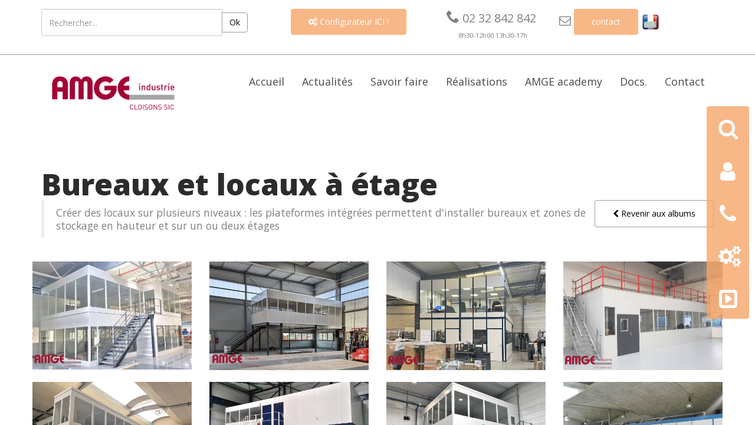

--- FILE ---
content_type: text/html; charset=UTF-8
request_url: https://www.amgeindustrie.fr/albums/bureaux-et-locaux-a-etage.html
body_size: 10426
content:
<!DOCTYPE html> <!--[if lt IE 7 ]><html class="ie ie6" lang="fr"> <![endif]--> <!--[if IE 7 ]><html class="ie ie7" lang="fr"> <![endif]--> <!--[if IE 8 ]><html class="ie ie8" lang="fr"> <![endif]--> <!--[if (gte IE 9)|!(IE)]><!--> <html itemscope itemtype="https://schema.org/ImageGallery" lang="fr"> <!--<![endif]--> <head> <meta charset="UTF-8" /> <meta name="viewport" content="width=device-width, initial-scale=1, minimum-scale=1"> <meta content="width=device-width, initial-scale=1.0, maximum-scale=1.0, user-scalable=no" name="viewport" /> <meta http-equiv="X-UA-Compatible" content="IE=edge,chrome=1"> <meta name="description" content="Doubler la surface utile dans un bâtiment c&#039;est possible en installant cabines et cloisons sur deux niveaux, nous pouvons fournir et installer la structure, les cloisons, plafonds, plancher etc" /> <meta name="keywords" content="plateforme,mezzanine,cloison,plafond,plancher,cloison modulaire,cloison monobloc,cloison sur plateforme,cloison sous plateforme,étage,aménagement sous mezzanine,agencement sur deux niveaux,bureaux à étage,locaux en hauteur,stockage en hauteur,structure métallique,charpente" /> <meta name="author" content="" /> <!-- Schema.org meta for Google+ --> <meta itemprop="name" content="Nous pouvons installer nos cloisons sur et sous plateforme pour vous faire gagner des m² - AMGE Industrie" /> <meta itemprop="description" content="Doubler la surface utile dans un bâtiment c&#039;est possible en installant cabines et cloisons sur deux niveaux, nous pouvons fournir et installer la structure, les cloisons, plafonds, plancher etc" /> <!-- Twitter Card meta --> <meta name="twitter:card" content="summary_large_image"> <meta name="twitter:title" content="Nous pouvons installer nos cloisons sur et sous plateforme pour vous faire gagner des m² - AMGE Industrie"> <meta name="twitter:description" content="Doubler la surface utile dans un bâtiment c&#039;est possible en installant cabines et cloisons sur deux niveaux, nous pouvons fournir et installer la structure, les cloisons, plafonds, plancher etc"> <meta name="twitter:url" content="https://www.amgeindustrie.fr/albums/bureaux-et-locaux-a-etage.html" /> <meta name="twitter:domain" content="https://www.amgeindustrie.fr" /> <!-- Twitter summary card with large image must be at least 280x150px --> <!-- Open Graph meta --> <meta property="og:title" content="Nous pouvons installer nos cloisons sur et sous plateforme pour vous faire gagner des m² - AMGE Industrie" /> <meta property="og:type" content="article" /> <meta property="og:url" content="https://www.amgeindustrie.fr/albums/bureaux-et-locaux-a-etage.html" /> <meta property="og:description" content="Doubler la surface utile dans un bâtiment c&#039;est possible en installant cabines et cloisons sur deux niveaux, nous pouvons fournir et installer la structure, les cloisons, plafonds, plancher etc"> <meta property="og:site_name" content="AMGE Industrie" /> <title> Nous pouvons installer nos cloisons sur et sous plateforme pour vous faire gagner des m² - AMGE Industrie</title> <link rel="icon" type="image/x-icon" href="/uploads/media/files//design-ne-pas-toucher/touchicon.png" /> <link rel="stylesheet" href="/css/bootstrapbundle/main.css"> <link rel="stylesheet" href="/css/packvitrinebundle/main.css"> <style> #barre-laterale { border-radius: 4px; position: fixed; right: 10px; top: 50%; transform: translateY(-50%); z-index: 2; } #barre-laterale a { display: block; } #barre-laterale .barre-laterale-icone { background: rgba(247, 166, 104, .8); color: #fff; height: 2em; text-align: center; width: 72px; } #barre-laterale > div:first-child .barre-laterale-icone { border-radius: 4px 4px 0 0; } #barre-laterale > div:last-child .barre-laterale-icone { border-radius: 0 0 4px 4px; } #barre-laterale > div:first-child:hover .barre-laterale-icone { border-radius: 0; } #barre-laterale > div:last-child:hover .barre-laterale-icone { border-radius: 0; } #barre-laterale > div:first-child:hover .barre-laterale-description { border-radius: 4px 0 0 4px; } #barre-laterale > div:last-child:hover .barre-laterale-description { border-radius: 0 0 0 4px; } #barre-laterale .barre-laterale-icone, #barre-laterale > div:hover .barre-laterale-description { display: inline-block; font-size: 2em; line-height: 1em; padding: 20px; } #barre-laterale .barre-laterale-description { height: 2em; overflow: hidden; transition: all .2s ease-out; width: 0; } #barre-laterale > div:hover .barre-laterale-icone, #barre-laterale > div:hover .barre-laterale-description { background: #f9f9fa; color: #F7A668; } #barre-laterale > div:hover .barre-laterale-description { width: auto; } /*#barre-laterale a:hover {*/ /* color: #9e0039;*/ /*}*/ div#tarteaucitronRoot.tarteaucitronBeforeVisible:before { content: ''; position: fixed; width: 100%; height: 100%; background: white; top: 0; left: 0; z-index: 999; opacity: 0.5; } div#tarteaucitronAlertBig:before { content: '☝ 🍪'; font-size: 50px; } body #tarteaucitronRoot div#tarteaucitronAlertBig { width: 60%; min-width: 285px; height: auto; margin: auto; left: 50%; top: 50%; transform: translate(-50%, -50%); box-shadow: 0 0 9000px #000; border-radius: 20px; padding: 50px 0; } span#tarteaucitronDisclaimerAlert { padding: 0 30px; } #tarteaucitronRoot span#tarteaucitronDisclaimerAlert { margin: 50px 0; display: block; text-align: center; font-size: 21px; } </style> <link rel="stylesheet" href="/css/page/content.css"> <link rel="stylesheet" href="/styles/style_48"> <!-- For iPhone 6 Plus with @3× display: --> <link rel="apple-touch-icon-precomposed" sizes="180x180" href="https://www.amgeindustrie.fr/media/cache/siqual_pack_vitrine_touch_icon_180x180/uploads/media/files/design-ne-pas-toucher/touchicon.png"> <!-- For iPad with @2× display running iOS ≥ 7: --> <link rel="apple-touch-icon-precomposed" sizes="152x152" href="https://www.amgeindustrie.fr/media/cache/siqual_pack_vitrine_touch_icon_152x152/uploads/media/files/design-ne-pas-toucher/touchicon.png"> <!-- For iPad with @2× display running iOS ≤ 6: --> <link rel="apple-touch-icon-precomposed" sizes="144x144" href="https://www.amgeindustrie.fr/media/cache/siqual_pack_vitrine_touch_icon_144x144/uploads/media/files/design-ne-pas-toucher/touchicon.png"> <!-- For iPhone with @2× display running iOS ≥ 7: --> <link rel="apple-touch-icon-precomposed" sizes="120x120" href="https://www.amgeindustrie.fr/media/cache/siqual_pack_vitrine_touch_icon_120x120/uploads/media/files/design-ne-pas-toucher/touchicon.png"> <!-- For iPhone with @2× display running iOS ≤ 6: --> <link rel="apple-touch-icon-precomposed" sizes="114x114" href="https://www.amgeindustrie.fr/media/cache/siqual_pack_vitrine_touch_icon_114x114/uploads/media/files/design-ne-pas-toucher/touchicon.png"> <!-- For the iPad mini and the first- and second-generation iPad (@1× display) on iOS ≥ 7: --> <link rel="apple-touch-icon-precomposed" sizes="76x76" href="https://www.amgeindustrie.fr/media/cache/siqual_pack_vitrine_touch_icon_76x76/uploads/media/files/design-ne-pas-toucher/touchicon.png"> <!-- For the iPad mini and the first- and second-generation iPad (@1× display) on iOS ≤ 6: --> <link rel="apple-touch-icon-precomposed" sizes="72x72" href="https://www.amgeindustrie.fr/media/cache/siqual_pack_vitrine_touch_icon_72x72/uploads/media/files/design-ne-pas-toucher/touchicon.png"> <!-- For non-Retina iPhone, iPod Touch, and Android 2.1+ devices: --> <link rel="apple-touch-icon-precomposed" href="https://www.amgeindustrie.fr/media/cache/siqual_pack_vitrine_touch_icon_57x57/uploads/media/files/design-ne-pas-toucher/touchicon.png"><!-- 57×57px --> <link rel="stylesheet" type="text/css" href="/styles/global-style.css"/> <script type="text/javascript" src="/js/jquery.js"></script> <script type="text/javascript">
 var app_request_locale = 'fr';
 </script> <script type="text/javascript">
 window.dataLayer = window.dataLayer || [];
 function gtag(){dataLayer.push(arguments);}
 gtag('js', new Date());
 
 gtag('config', 'G-33DZLR1NN9');
 
 (function(c,l,a,r,i,t,y){
 c[a]=c[a]||function(){(c[a].q=c[a].q||[]).push(arguments)};
 t=l.createElement(r);t.async=1;t.src="https://www.clarity.ms/tag/"+i;
 y=l.getElementsByTagName(r)[0];y.parentNode.insertBefore(t,y);
 })(window, document, "clarity", "script", "b0yt3vjriq");
 </script> <!-- Google Tag Manager --> <script>(function(w,d,s,l,i){w[l]=w[l]||[];w[l].push({'gtm.start': new Date().getTime(),event:'gtm.js'});var f=d.getElementsByTagName(s)[0], j=d.createElement(s),dl=l!='dataLayer'?'&l='+l:'';j.async=true;j.src= 'https://www.googletagmanager.com/gtm.js?id='+i+dl;f.parentNode.insertBefore(j,f); })(window,document,'script','dataLayer','GTM-WJ2JC8Z');</script> <!-- End Google Tag Manager --> <script async src="https://www.googletagmanager.com/gtag/js?id=G-33DZLR1NN9"></script> </head> <div id="blueimp-gallery" class="blueimp-gallery blueimp-gallery-controls" style="display:none;"> <div class="slides"></div> <h3 class="title"></h3> <a class="prev">‹</a> <a class="next">›</a> <a class="close">×</a> <a class="play-pause"></a> <ol class="indicator"></ol> </div> <body lang="fr" class="device-desktop"> <!-- Google Tag Manager (noscript) --> <noscript><iframe src="https://www.googletagmanager.com/ns.html?id=GTM-WJ2JC8Z" height="0" width="0" style="display:none;visibility:hidden"></iframe></noscript> <!-- End Google Tag Manager (noscript) --> <div id="siqual-wrapper"> <div id="content-wrap" class="content-lg"> <div class="siqualpage-page" id="page_template-albums"> <div class="container"> <div class="siqualpage-content"> <div class="row"> </div> </div> </div> <div class="container-fluid siqualpage-content"> <div class="row"> <div class="siqualpage-group-container col-md-12 col-md-offset-0 col-lg- col-lg-offset- col-sm-12 col-sm-offset-0 col-xs-12 col-xs-offset-0"> <div class="siqualpage-group out-of-container style-menu style-sticky-effect is-classic" id="groupe-ndeg3" style=""> <div class="container-fluid"> <div class="row"> <div class="siqualpage-block-container prototype_page-container col-md-12 col-md-offset-0 col-lg- col-lg-offset- col-sm-12 col-sm-offset-0 col-xs-12 col-xs-offset-0"> <div class="siqualpage-block prototype_page " id="bloc-ndeg1-8-1" style=""> <div class="siqualpage-page" id="page_header"> <div class="container"> <div class="siqualpage-content"> <div class="row"> </div> </div> </div> <div class="container-fluid siqualpage-content"> <div class="row"> <div class="siqualpage-group-container col-md-12 col-md-offset-0 col-lg- col-lg-offset- col-sm-12 col-sm-offset-0 col-xs-12 col-xs-offset-0"> <div class="siqualpage-group out-of-container style-header is-classic" id="groupe-ndeg1" style=""> <div class="container"> <div class="row"> <div class="siqualpage-block-container prototype_search-container col-md-4 col-md-offset-0 col-lg- col-lg-offset- col-sm-12 col-sm-offset-0 col-xs-12 col-xs-offset-0"> <div class="siqualpage-block prototype_search style-moteur-de-recherche-header" id="bloc-ndeg3-1" style=""> <div class="search"> <form class="form-search" method="post" name="search_form" action="/recherche/resultats" novalidate> <div class="clearfix"></div> <div class="pull-left input-group margin-right-10"> <input type="search" id="global_search_query" name="global_search[query]" required="required" class="form-control form-control" placeholder="Rechercher..." /> <span class="input-group-btn"> <button type="submit" class="btn btn-default">Ok</button> </span> </div> <input type="hidden" id="global_search__token" name="global_search[_token]" class="form-control" value="N1r8EhhEosJjb2PmpoGizDXt9L8e-UVDSVvEszTc79c" /> <div class="clearfix"></div> </form> <span class="clearfix"></span> </div> </div> </div> <div class="siqualpage-block-container prototype_simple_text-container col-md-3 col-md-offset-0 col-lg- col-lg-offset- col-sm-3 col-sm-offset-0 col-xs-12 col-xs-offset-0"> <div class="siqualpage-block prototype_simple_text style-bouton-blanc-sur-fond-orange" id="bloc-ndeg4-22" style=""> <div class="simple-text siqualpage-simple-text"><p style="text-align: center;"><a class="btn btn-default" href="https://amge-connect.amgeindustrie.fr/#/public" target="_blank"><span class="icon-has-code icon-cogs"></span>&nbsp;Configurateur&nbsp;ICI&nbsp;!</a></p></div> </div> </div> <div class="siqualpage-block-container prototype_simple_text-container col-md-2 col-md-offset-0 col-lg- col-lg-offset- col-sm-12 col-sm-offset-0 col-xs-12 col-xs-offset-0"> <div class="siqualpage-block prototype_simple_text style-centre-sur-tablette" id="bloc-ndeg2" style=""> <div class="simple-text siqualpage-simple-text"><p style="text-align: center;"><a href="tel:0232842842" target="_blank"><span class="icon-has-code icomoon-phone"></span> 02 32 842 842</a>&nbsp;<br /><sup><sub>8h30-12h00 13h30-17h</sub></sup></p></div> </div> </div> <div class="siqualpage-block-container prototype_simple_text-container col-md-3 col-md-offset-0 col-lg- col-lg-offset- col-sm-3 col-sm-offset-0 col-xs-12 col-xs-offset-0"> <div class="siqualpage-block prototype_simple_text style-centre-sur-tablette style-bouton-blanc-sur-fond-orange" id="bloc-ndeg5-23-1" style=""> <div class="simple-text siqualpage-simple-text"><p><span class="icon-has-code icon-envelope-o"></span> <a class="btn btn-default" href="https://www.amgeindustrie.fr/contact.html" target="_blank">contact</a>&nbsp;<a href="https://www.amgeindustrie.fr/nos-atouts.html" target="_self"><img src="https://www.amgeindustrie.fr/media/cache/siqual_thumbnail_thumb_span3/uploads/media/files/fabrication_en_france.png" alt="" width="33" height="31" /></a></p></div> </div> </div> </div> </div> </div> </div> </div> </div> <div class="container"> <div class="siqualpage-content"> <div> </div> <div class="row"> </div> </div> </div> <div class="container-fluid siqualpage-content"> <div class="row"> <div class="siqualpage-group-container col-md-12 col-md-offset-0 col-lg- col-lg-offset- col-sm-12 col-sm-offset-0 col-xs-12 col-xs-offset-0"> <div class="siqualpage-group out-of-container style-menu-recherche is-classic" id="menu-wrapper" style=""> <div class="container"> <div class="row"> <div class="siqualpage-block-container prototype_image-container col-md-3 col-md-offset-0 col-lg- col-lg-offset- col-sm-12 col-sm-offset-0 col-xs-7 col-xs-offset-0"> <div class="siqualpage-block prototype_image style-lien-centre-sur-tablette" id="bloc-ndeg1-1" style="padding:13px 0 0px;"> <div class="siqualpage-image type-classic"> <a href="/" title="AMGE&#x20;industrie"> <img src="https://www.amgeindustrie.fr/media/cache/siqual_thumbnail_thumb_span3/uploads/media/files/design-ne-pas-toucher/amge-logo.png" alt="AMGE&#x20;Industrie" /> </a> </div> </div> </div> <div class="siqualpage-block-container prototype_menu-container col-md-9 col-md-offset-0 col-lg- col-lg-offset- col-sm-12 col-sm-offset-0 col-xs-3 col-xs-offset-0"> <div class="siqualpage-block prototype_menu " id="bloc-ndeg2-2" style=""> <nav class="navbar navbar-default"> <div class="navbar-collapse"> <div role="banner"> <div class="block scrollTarget"> <div class="visible-xs"> <a class="btn btn-default margin-top-5 toggle-mobile-navbar" id="btn-navbar-menu-principal" data-menu="menu-principal" href="#navbar-xs-menu-principal"> <i class="icon-bars"></i> </a> </div> <ul class="nav navbar-nav hidden-xs"> <li class="first"> <a href="https://www.amgeindustrie.fr/" title="AMGE industrie vous accompagne pour l’installation de vos cloisons de bureau" target="_self">Accueil</a> </li> <li> <a href="https://www.amgeindustrie.fr/actualites.html" title="Actu de votre fournisseur de cloison modulaire" target="_self">Actualités</a> </li> <li class="dropdown"> <a href="#" role="button" class="dropdown-toggle" data-toggle="dropdown" >Savoir faire</a> <ul class="dropdown-menu" role="menu"> <li class="first"> <a href="https://www.amgeindustrie.fr/nos-atouts.html" title="Spécialiste en aménagement intérieur des bâtiments" target="_self">Nos atouts</a> </li> <li> <a href="https://www.amgeindustrie.fr/des-cloisons-faciles-a-monter.html" title="Cloisons modulaires" target="_self">Des cloisons faciles à monter</a> </li> <li> <a href="https://www.amgeindustrie.fr/cloison-double-paroi.html" title="La cloison double paroi qui optimise les espaces" target="_self">Cloison double paroi</a> </li> <li> <a href="https://www.amgeindustrie.fr/cloison-simple-paroi.html" title="quels matériaux pour une cloison simple paroi ?" target="_self">Cloison simple paroi</a> </li> <li> <a href="https://www.amgeindustrie.fr/cloison-de-bureau.html" title="Aménagez vos locaux avec notre cloison de bureau" target="_self">Cloison de bureau</a> </li> <li> <a href="https://www.amgeindustrie.fr/separation-vitree.html" title="Séparation vitrée" target="_self">Séparation vitrée</a> </li> <li> <a href="https://www.amgeindustrie.fr/cabine-datelier.html" title="Fabrication de cabine d&#039;atelier modulaire" target="_self">Cabine d'atelier</a> </li> <li> <a href="https://www.amgeindustrie.fr/cloisons-datelier-autoportantes.html" title="Cloisons autoporteuses amovibles pour l’industrie" target="_self">Cloisons d'atelier autoportantes</a> </li> <li> <a href="https://www.amgeindustrie.fr/cloisons-salle-blanche.html" title="Cloisons fabriquées pour les salles blanches" target="_self">Cloisons salle blanche</a> </li> <li> <a href="https://www.amgeindustrie.fr/cloison-aluminium.html" title="Cloisons en aluminium amovibles donc démontables" target="_self">Cloison aluminium</a> </li> <li> <a href="https://www.amgeindustrie.fr/cabines-palettisables.html" title="Constructions modulaires déplaçables au chariot" target="_self">Cabines palettisables</a> </li> <li> <a href="https://www.amgeindustrie.fr/cabine-de-tri.html" title="Cloison modulaire isolée pour cabine de tri" target="_self">Cabine de tri</a> </li> <li> <a href="https://www.amgeindustrie.fr/cloison-phonique.html" title="Isoler des bureaux avec des cloisons phoniques" target="_self">Cloison phonique</a> </li> <li> <a href="https://www.amgeindustrie.fr/cloison-vitree.html" title="Cloison vitrée design pour des bureaux lumineux" target="_self">Cloison vitrée</a> </li> <li> <a href="https://www.amgeindustrie.fr/comprendre-les-types-de-cloisons.html" title="Comprendre les types de cloisons" target="_self">Comprendre les types de cloisons</a> </li> <li> <a href="https://www.amgeindustrie.fr/cloison-grande-hauteur.html" title="Cloison grande hauteur pour aménager tous les espaces" target="_self">Cloison grande hauteur</a> </li> <li class="last"> <a href="https://www.amgeindustrie.fr/box-de-soudure.html" title="Aménager autour des activités de soudage avec AMGE industrie" target="_self">Box de soudure</a> </li> </ul> </li> <li class="dropdown"> <a href="#" role="button" class="dropdown-toggle" data-toggle="dropdown" >Réalisations</a> <ul class="dropdown-menu" role="menu"> <li class="first"> <a href="https://www.amgeindustrie.fr/cloisons-amovibles.html" title="Fabrication et installation de cloisons amovibles" target="_self">Cloisons amovibles</a> </li> <li> <a href="https://www.amgeindustrie.fr/locaux-sur-mesure.html" title="Fabrication de cloisons sur mesure pour les pro" target="_self">Locaux sur mesure</a> </li> <li> <a href="https://www.amgeindustrie.fr/bureaux-a-etage.html" title="Cloisons modulaires sur deux niveaux" target="_self">Bureaux à étage</a> </li> <li> <a href="https://www.amgeindustrie.fr/bureaux-mobiles.html" title="Bureaux mobiles pour aménager au plus vite" target="_self">Bureaux mobiles</a> </li> <li> <a href="https://www.amgeindustrie.fr/projets-tertiaires.html" title="Aménager les bureaux avec des cloisons amovibles" target="_self">Projets tertiaires</a> </li> <li> <a href="https://www.amgeindustrie.fr/cloisons-datelier.html" title="Cloisons d&#039;atelier : des aménagements économiques" target="_self">Cloisons d'atelier</a> </li> <li> <a href="https://www.amgeindustrie.fr/securite-machines.html" title="Cloisons de protection des hommes et des machines" target="_self">Sécurité machines</a> </li> <li class="last"> <a href="https://www.amgeindustrie.fr/cloisons-isolees.html" title="Cloisons, cabines et bureaux isolés" target="_self">Cloisons isolées</a> </li> </ul> </li> <li> <a href="https://www.amgeindustrie.fr/amge-academy.html" title="AMGE academy : des tutos pour comprendre les gammes de cloisons AMGE industrie" target="_self">AMGE academy</a> </li> <li class="dropdown"> <a href="#" role="button" class="dropdown-toggle" data-toggle="dropdown" >Docs.</a> <ul class="dropdown-menu" role="menu"> <li class="first"> <a href="https://www.amgeindustrie.fr/notre-gamme-de-cloisons-industrielles.html" title="Cloisons amovibles, cabines : fiches techniques" target="_self">Notre gamme de cloisons industrielles</a> </li> <li> <a href="https://www.amgeindustrie.fr/fiche-technique-separa.html" title="Cloison de séparation et protection SEPARA" target="_self">Fiche technique SEPARA</a> </li> <li> <a href="https://www.amgeindustrie.fr/fiche-technique-prima.html" title="cloison et cabine atelier économiques" target="_self">Fiche technique PRIMA</a> </li> <li> <a href="https://www.amgeindustrie.fr/fiche-technique-excelia.html" title="Cloison amovible bureau et atelier EXCELIA" target="_self">Fiche technique EXCELIA</a> </li> <li> <a href="https://www.amgeindustrie.fr/fiche-technique-mobila.html" title="cabines palettisables préfabriquées" target="_self">Fiche technique MOBILA</a> </li> <li> <a href="https://www.amgeindustrie.fr/fiche-technique-universalia.html" title="Cloison modulaire de bureau UNIVERSALIA" target="_self">Fiche technique UNIVERSALIA</a> </li> <li class="last"> <a href="https://www.amgeindustrie.fr/fiche-technique-optima.html" title="protection et sécurité des cabines et bureaux" target="_self">Fiche technique OPTIMA</a> </li> </ul> </li> <li class="last"> <a href="https://www.amgeindustrie.fr/contact.html" title="Contact - Conseils et devis gratuit pour des aménagements de locaux : nous contacter" target="_self">Contact</a> </li> </ul> <div class="clearfix"></div> </div> </div> </div> </nav> </div> </div> </div> </div> </div> </div> </div> </div> <div class="container"> <div class="siqualpage-content"> <div> </div> </div> </div> </div> </div> </div> </div> </div> </div> </div> </div> </div> <div class="container"> <div class="siqualpage-content"> <div> </div> <div class="row"> </div> </div> </div> <div class="container-fluid siqualpage-content"> <div class="row"> <div class="siqualpage-group-container col-md-12 col-md-offset-0 col-lg- col-lg-offset- col-sm-12 col-sm-offset-0 col-xs-12 col-xs-offset-0"> <div class="siqualpage-group out-of-container style-header-image is-classic" id="groupe-ndeg12-1" style="background-image:url(&#039;https://www.amgeindustrie.fr/media/cache/siqual_thumbnail_thumb_max/uploads/media/files/accueil/header-accueil.jpg&#039;); "> <div class="container"> </div> </div> </div> </div> </div> <div class="container"> <div class="siqualpage-content"> <div> </div> <div class="row"> <div class="siqualpage-group-container col-md-12 col-md-offset-0 col-lg- col-lg-offset- col-sm-12 col-sm-offset-0 col-xs-12 col-xs-offset-0"> <div class="siqualpage-group style-espacement-vertical-superieur style-espacement-vertical-inferieur is-classic" id="groupe-ndeg2-3" style=""> <div class="row"> <div class="siqualpage-block-container col-md-12 col-md-offset-0 col-lg- col-lg-offset- col-sm-12 col-sm-offset-0 col-xs-12 col-xs-offset-0"> <div class="siqualpage-block " id="bloc-ndeg2-14-1" style=""> <div class="siqualpage-title"> <h1 class="siqualpage-hx siqualpage-h1"> <div>Bureaux et locaux à étage</div> </h1> </div> <div class="siqualpage-content"> <div class="siqualpage-group"> <div class="siqualpage-block"> <div class="pull-right"> <a href="/albums/retour-aux-albums" class="btn btn-default"><i class="icon-chevron-left"></i> Revenir aux albums</a> </div> <blockquote>Créer des locaux sur plusieurs niveaux : les plateformes intégrées permettent d'installer bureaux et zones de stockage en hauteur et sur un ou deux étages</blockquote> <div class="clearfix margin-bottom-20"></div> <div class="row"> <div class="row blueimp-gallery-content"> <div class="col-md-3 margin-bottom-20"> <a data-gallery title="Cloisons&#x20;modulaires&#x20;vitr&#x00E9;es" data-description="&lt;p&gt;Les&#x20;cloisons&#x20;amovibles&#x20;ent&amp;egrave&#x3B;rement&#x20;vitr&amp;eacute&#x3B;es&#x20;et&#x20;semi-vitr&amp;eacute&#x3B;es&#x20;permettent&#x20;de&#x20;cr&amp;eacute&#x3B;er&#x20;des&#x20;bureaux&#x20;et&#x20;locaux&#x20;sur&#x20;mesure&#x20;dans&#x20;les&#x20;ateliers&#x20;y&#x20;compris&#x20;sur&#x20;2&#x20;niveaux&#x20;avec&#x20;l&#x27;ajout&#x20;d&#x27;une&#x20;plateforme&#x20;int&amp;eacute&#x3B;gr&amp;eacute&#x3B;e.&lt;&#x2F;p&gt;" rel="gallery_4" href="/uploads/media/files//albums/bureaux-a-etage/cloison_vitree_sur_deux_niveaux_avec_plateforme_integree_amgeindustrie.jpg"> <img src="https://www.amgeindustrie.fr/media/cache/siqual_thumbnail_thumb_max/uploads/media/files//albums/bureaux-a-etage/cloison_vitree_sur_deux_niveaux_avec_plateforme_integree_amgeindustrie.jpg" alt="Cloisons&#x20;modulaires&#x20;vitr&#x00E9;es&#x20;pour&#x20;la&#x20;cr&#x00E9;ation&#x20;de&#x20;bureaux&#x20;et&#x20;locaux&#x20;&#x00E0;&#x20;&#x00E9;tage&#x20;dans&#x20;un&#x20;atelier" title="Cloisons&#x20;modulaires&#x20;vitr&#x00E9;es" style="max-width: 100%;"/> </a> </div> <div class="col-md-3 margin-bottom-20"> <a data-gallery title="Bureaux&#x20;isol&#x00E9;s&#x20;sur&#x20;plateforme" data-description="&lt;p&gt;Les&#x20;cloisons&#x20;isol&amp;eacute&#x3B;es&#x20;AMGE&#x20;industrie&#x20;permettent&#x20;de&#x20;cr&amp;eacute&#x3B;er&#x20;des&#x20;bureaux&#x20;confortables&#x20;sur&#x20;une&#x20;mezzanine&#x20;industrielle.&lt;&#x2F;p&gt;" rel="gallery_4" href="/uploads/media/files//albums/bureaux-a-etage/cabine_isolee_sur_plateforme_amgeindustrie.jpg"> <img src="https://www.amgeindustrie.fr/media/cache/siqual_thumbnail_thumb_max/uploads/media/files//albums/bureaux-a-etage/cabine_isolee_sur_plateforme_amgeindustrie.jpg" alt="cloisons&#x20;modulaires&#x20;sur&#x20;plateforme&#x20;AMGE&#x20;industrie" title="Bureaux&#x20;isol&#x00E9;s&#x20;sur&#x20;plateforme" style="max-width: 100%;"/> </a> </div> <div class="col-md-3 margin-bottom-20"> <a data-gallery title="Bureaux&#x20;avec&#x20;mezzanine&#x20;industrielle&#x20;int&#x00E9;gr&#x00E9;e" data-description="&lt;p&gt;Les&#x20;cloisons&#x20;modulaires&#x20;AMGE&#x20;industrie&#x20;s&#x27;installent&#x20;avec&#x20;plateforme&#x20;industrielle&#x20;int&amp;eacute&#x3B;gr&amp;eacute&#x3B;e&#x20;pour&#x20;cr&amp;eacute&#x3B;er&#x20;des&#x20;locaux&#x20;int&amp;eacute&#x3B;rieurs&#x20;sur&#x20;2&#x20;niveaux&#x20;et&#x20;confortables.&lt;&#x2F;p&gt;" rel="gallery_4" href="/uploads/media/files//albums/bureaux-a-etage/bureaux_isoles_sous_et_sur_plateforme_amgeindustrie.jpg"> <img src="https://www.amgeindustrie.fr/media/cache/siqual_thumbnail_thumb_max/uploads/media/files//albums/bureaux-a-etage/bureaux_isoles_sous_et_sur_plateforme_amgeindustrie.jpg" alt="Bureaux&#x20;mezzanine&#x20;industrielle&#x20;AMGE&#x20;industrie" title="Bureaux&#x20;avec&#x20;mezzanine&#x20;industrielle&#x20;int&#x00E9;gr&#x00E9;e" style="max-width: 100%;"/> </a> </div> <div class="col-md-3 margin-bottom-20"> <a data-gallery title="Cr&#x00E9;ation&#x20;de&#x20;locaux&#x20;sous&#x20;plateforme" data-description="&lt;p&gt;Am&amp;eacute&#x3B;nagement&#x20;de&#x20;locaux&#x20;sous&#x20;plateforme&#x20;&#x3A;&#x20;cr&amp;eacute&#x3B;ation&#x20;de&#x20;bureaux&#x20;&amp;agrave&#x3B;&#x20;l&#x27;aide&#x20;de&#x20;cloisons&#x20;industrielles&#x20;modulaires&#x20;con&amp;ccedil&#x3B;ues&#x20;fabriqu&amp;eacute&#x3B;es&#x20;et&#x20;install&amp;eacute&#x3B;es&#x20;par&#x20;AMGE&#x20;industrie.&lt;&#x2F;p&gt;" rel="gallery_4" href="/uploads/media/files//albums/bureaux-a-etage/creation_locaux_sous_plateforme_amgeindustrie.jpg"> <img src="https://www.amgeindustrie.fr/media/cache/siqual_thumbnail_thumb_max/uploads/media/files//albums/bureaux-a-etage/creation_locaux_sous_plateforme_amgeindustrie.jpg" alt="Cr&#x00E9;ation&#x20;bureaux&#x20;sous&#x20;plateforme" title="Cr&#x00E9;ation&#x20;de&#x20;locaux&#x20;sous&#x20;plateforme" style="max-width: 100%;"/> </a> </div> </div> <div class="row blueimp-gallery-content"> <div class="col-md-3 margin-bottom-20"> <a data-gallery title="Bureaux_vitr&#x00E9;s_sur_plateforme" data-description="&lt;p&gt;Locaux&#x20;sur&#x20;plateforme&#x20;cr&amp;eacute&#x3B;&amp;eacute&#x3B;s&#x20;&amp;agrave&#x3B;&#x20;l&#x27;aide&#x20;de&#x20;cloisons&#x20;vitr&amp;eacute&#x3B;es,&#x20;modulaires&#x20;et&#x20;amovibles&#x20;pour&#x20;un&#x20;am&amp;eacute&#x3B;nagement&#x20;int&amp;eacute&#x3B;rieur&#x20;des&#x20;locaux&#x20;professionnels&#x20;sur&#x20;mesure.&lt;&#x2F;p&gt;" rel="gallery_4" href="/uploads/media/files//albums/bureaux-a-etage/bureaux_vitres_sur_plateforme_cloison_modulaire_amgeindustrie.jpg"> <img src="https://www.amgeindustrie.fr/media/cache/siqual_thumbnail_thumb_max/uploads/media/files//albums/bureaux-a-etage/bureaux_vitres_sur_plateforme_cloison_modulaire_amgeindustrie.jpg" alt="Bureaux_vitr&#x00E9;s_sur_plateforme" title="Bureaux_vitr&#x00E9;s_sur_plateforme" style="max-width: 100%;"/> </a> </div> <div class="col-md-3 margin-bottom-20"> <a data-gallery title="Cloison&#x20;double&#x20;paroi&#x20;acier&#x20;EXCELIA&#x20;de&#x20;AMGE&#x20;industrie" data-description="&lt;p&gt;Ensemble&#x20;de&#x20;bureaux&#x20;r&amp;eacute&#x3B;alis&amp;eacute&#x3B;&#x20;en&#x20;cloison&#x20;double&#x20;paroi&#x20;acier&#x20;gamme&#x20;EXCELIA&#x20;sic&#x20;solutions&#x20;install&amp;eacute&#x3B;e&#x20;sur&#x20;deux&#x20;&amp;eacute&#x3B;tages&#x20;par&#x20;les&#x20;&amp;eacute&#x3B;quipes&#x20;AMGE&#x20;industrie&lt;&#x2F;p&gt;" rel="gallery_4" href="/uploads/media/files//albums/bureaux-a-etage/bureaux_cloison-acier-a-etage_amge-industrie.jpg"> <img src="https://www.amgeindustrie.fr/media/cache/siqual_thumbnail_thumb_max/uploads/media/files//albums/bureaux-a-etage/bureaux_cloison-acier-a-etage_amge-industrie.jpg" alt="Cloison&#x20;double&#x20;paroi&#x20;acier&#x20;EXCELIA&#x20;de&#x20;AMGE&#x20;industrie" title="Cloison&#x20;double&#x20;paroi&#x20;acier&#x20;EXCELIA&#x20;de&#x20;AMGE&#x20;industrie" style="max-width: 100%;"/> </a> </div> <div class="col-md-3 margin-bottom-20"> <a data-gallery title="Cabine&#x20;et&#x20;bureau&#x20;d&#x27;atelier&#x20;sur&#x20;plateforme&#x20;AMGE&#x20;industrie" data-description="&lt;p&gt;La&#x20;plateforme&#x20;industrielle&#x20;permet&#x20;de&#x20;cr&amp;eacute&#x3B;er&#x20;des&#x20;locaux&#x20;&amp;agrave&#x3B;&#x20;&amp;eacute&#x3B;tage&#x20;&amp;agrave&#x3B;&#x20;l&#x27;int&amp;eacute&#x3B;rieur&#x20;d&#x27;un&#x20;b&amp;acirc&#x3B;timent&#x20;&#x3A;&#x20;les&#x20;cloisons&#x20;amovibles&#x20;AMGE&#x20;industrie&#x20;s&#x27;installent&#x20;sur&#x20;et&#x20;sous&#x20;plateforme.&lt;&#x2F;p&gt;" rel="gallery_4" href="/uploads/media/files//albums/bureaux-a-etage/bureau_et_cabine_atelier_sur_plateforme_amgeindustrie.jpg"> <img src="https://www.amgeindustrie.fr/media/cache/siqual_thumbnail_thumb_max/uploads/media/files//albums/bureaux-a-etage/bureau_et_cabine_atelier_sur_plateforme_amgeindustrie.jpg" alt="cabine&#x20;modulaire&#x20;cr&#x00E9;&#x00E9;e&#x20;sur&#x20;et&#x20;sous&#x20;plateforme&#x20;industrielle&#x20;par&#x20;AMGE&#x20;industrie" title="Cabine&#x20;et&#x20;bureau&#x20;d&#x27;atelier&#x20;sur&#x20;plateforme&#x20;AMGE&#x20;industrie" style="max-width: 100%;"/> </a> </div> <div class="col-md-3 margin-bottom-20"> <a data-gallery title="Bureaux&#x20;modulaires&#x20;sur&#x20;mezzanine&#x20;par&#x20;AMGE&#x20;industrie" data-description="&lt;p&gt;Cr&amp;eacute&#x3B;ation&#x20;d&#x27;un&#x20;ensemble&#x20;de&#x20;bureaux&#x20;en&#x20;cloison&#x20;modulaire&#x20;simple&#x20;paroi&#x20;install&amp;eacute&#x3B;e&#x20;sur&#x20;une&#x20;plateforme&#x20;dans&#x20;un&#x20;atelier.&lt;&#x2F;p&gt;" rel="gallery_4" href="/uploads/media/files//albums/bureaux-a-etage/cloisons_sur_mezzanine_amge-industrie.jpg"> <img src="https://www.amgeindustrie.fr/media/cache/siqual_thumbnail_thumb_max/uploads/media/files//albums/bureaux-a-etage/cloisons_sur_mezzanine_amge-industrie.jpg" alt="Bureaux&#x20;modulaires&#x20;sur&#x20;mezzanine&#x20;par&#x20;AMGE&#x20;industrie" title="Bureaux&#x20;modulaires&#x20;sur&#x20;mezzanine&#x20;par&#x20;AMGE&#x20;industrie" style="max-width: 100%;"/> </a> </div> </div> <div class="row blueimp-gallery-content"> <div class="col-md-3 margin-bottom-20"> <a data-gallery title="Bureaux&#x20;isol&#x00E9;s&#x20;sur&#x20;deux&#x20;&#x00E9;tages&#x20;avec&#x20;porte&#x20;automatique&#x20;par&#x20;AMGE&#x20;industrie" data-description="&lt;p&gt;L&#x27;installation&#x20;d&#x27;une&#x20;mezzanine&#x20;permet&#x20;de&#x20;doubler&#x20;la&#x20;surface&#x20;utilis&amp;eacute&#x3B;e&#x20;dans&#x20;un&#x20;b&amp;acirc&#x3B;timent,&#x20;les&#x20;cloisons&#x20;modulaires&#x20;AMGE&#x20;industrie&#x20;ont&#x20;&amp;eacute&#x3B;t&amp;eacute&#x3B;&#x20;install&amp;eacute&#x3B;es&#x20;sur&#x20;deux&#x20;niveaux&#x20;pour&#x20;optimiser&#x20;la&#x20;surface&#x20;au&#x20;sol&#x20;et&#x20;gagner&#x20;en&#x20;surface&#x20;utile&#x20;pour&#x20;la&#x20;production.&lt;&#x2F;p&gt;" rel="gallery_4" href="/uploads/media/files//albums/bureaux-a-etage/bureaux_sur_deux_niveaux_avec_porte_automatique_amgeindustrie.jpg"> <img src="https://www.amgeindustrie.fr/media/cache/siqual_thumbnail_thumb_max/uploads/media/files//albums/bureaux-a-etage/bureaux_sur_deux_niveaux_avec_porte_automatique_amgeindustrie.jpg" alt="Bureaux&#x20;isol&#x00E9;s&#x20;sur&#x20;deux&#x20;&#x00E9;tages&#x20;avec&#x20;porte&#x20;automatique&#x20;par&#x20;AMGE&#x20;industrie" title="Bureaux&#x20;isol&#x00E9;s&#x20;sur&#x20;deux&#x20;&#x00E9;tages&#x20;avec&#x20;porte&#x20;automatique&#x20;par&#x20;AMGE&#x20;industrie" style="max-width: 100%;"/> </a> </div> <div class="col-md-3 margin-bottom-20"> <a data-gallery title="Cloison&#x20;modulaire&#x20;sur&#x20;plateforme&#x20;par&#x20;AMGE&#x20;industrie" data-description="&lt;p&gt;Cloison&#x20;modulaire&#x20;isol&amp;eacute&#x3B;e&#x20;de&#x20;la&#x20;gamme&#x20;excelia&amp;nbsp&#x3B;&#x20;avec&#x20;plateforme&#x20;int&amp;eacute&#x3B;gr&amp;eacute&#x3B;e,&#x20;escalier&#x20;et&#x20;garde&#x20;corps.&lt;&#x2F;p&gt;" rel="gallery_4" href="/uploads/media/files//albums/bureaux-a-etage/cloison_modulaires_sur-plateforme_amgeindustrie.jpg"> <img src="https://www.amgeindustrie.fr/media/cache/siqual_thumbnail_thumb_max/uploads/media/files//albums/bureaux-a-etage/cloison_modulaires_sur-plateforme_amgeindustrie.jpg" alt="Cloison&#x20;modulaire&#x20;sur&#x20;plateforme&#x20;par&#x20;AMGE&#x20;industrie" title="Cloison&#x20;modulaire&#x20;sur&#x20;plateforme&#x20;par&#x20;AMGE&#x20;industrie" style="max-width: 100%;"/> </a> </div> <div class="col-md-3 margin-bottom-20"> <a data-gallery title="Cabine&#x20;d&#x27;atelier&#x20;sur&#x20;2&#x20;niveaux&#x20;avec&#x20;plafond&#x20;et&#x20;&#x00E9;lectricit&#x00E9;" data-description="&lt;p&gt;Les&#x20;cabines&#x20;modulaires&#x20;AMGE&#x20;industrie&#x20;permettent&#x20;d&#x27;utiliser&#x20;la&#x20;hauteur&#x20;sous&#x20;la&#x20;charpente&#x20;du&#x20;b&amp;acirc&#x3B;timent,&#x20;les&#x20;cloisons&#x20;robustes&#x20;en&#x20;acier&#x20;double&#x20;paroi&#x20;peuvent&#x20;recevoir&#x20;un&#x20;plafond&#x20;et&#x20;des&#x20;installations&#x20;&amp;eacute&#x3B;lectriques.&#x20;&amp;nbsp&#x3B;&lt;&#x2F;p&gt;" rel="gallery_4" href="/uploads/media/files//albums/bureaux-a-etage/cabine_atelier_sur_deux_niveaux_amge-industrie-.jpg"> <img src="https://www.amgeindustrie.fr/media/cache/siqual_thumbnail_thumb_max/uploads/media/files//albums/bureaux-a-etage/cabine_atelier_sur_deux_niveaux_amge-industrie-.jpg" alt="Cabine&#x20;d&#x27;atelier&#x20;sur&#x20;2&#x20;niveaux&#x20;avec&#x20;plafond&#x20;et&#x20;&#x00E9;lectricit&#x00E9;" title="Cabine&#x20;d&#x27;atelier&#x20;sur&#x20;2&#x20;niveaux&#x20;avec&#x20;plafond&#x20;et&#x20;&#x00E9;lectricit&#x00E9;" style="max-width: 100%;"/> </a> </div> <div class="col-md-3 margin-bottom-20"> <a data-gallery title="Am&#x00E9;nagement&#x20;int&#x00E9;rieur&#x20;d&#x27;un&#x20;atelier&#x20;par&#x20;AMGE&#x20;industrie" data-description="&lt;p&gt;Les&#x20;cloisons&#x20;industrielles&#x20;AMGE&#x20;industrie&#x20;offrent&#x20;l&#x27;opportunit&amp;eacute&#x3B;&#x20;de&#x20;cr&amp;eacute&#x3B;er&#x20;des&#x20;locaux&#x20;sur&#x20;mesure&#x20;en&#x20;utilisant&#x20;la&#x20;hauteur&#x20;sous&#x20;charpente&#x20;disponible.&lt;&#x2F;p&gt;" rel="gallery_4" href="/uploads/media/files//albums/bureaux-a-etage/cabines_bureaux_atelier_amgeindustrie.jpg"> <img src="https://www.amgeindustrie.fr/media/cache/siqual_thumbnail_thumb_max/uploads/media/files//albums/bureaux-a-etage/cabines_bureaux_atelier_amgeindustrie.jpg" alt="Gammes&#x20;de&#x20;cloisons&#x20;amovibles&#x20;pour&#x20;l&#x27;agencement&#x20;int&#x00E9;rieur&#x20;des&#x20;locaux" title="Am&#x00E9;nagement&#x20;int&#x00E9;rieur&#x20;d&#x27;un&#x20;atelier&#x20;par&#x20;AMGE&#x20;industrie" style="max-width: 100%;"/> </a> </div> </div> <div class="row blueimp-gallery-content"> <div class="col-md-3 margin-bottom-20"> <a data-gallery title="Cloisons&#x20;amovibles&#x20;sur&#x20;plateforme" data-description="&lt;p&gt;Cloisons&#x20;amovibles&#x20;install&amp;eacute&#x3B;es&#x20;sur&#x20;une&#x20;plateforme&#x20;industrielle&#x20;par&#x20;les&#x20;&amp;eacute&#x3B;quipes&#x20;AMGE&#x20;industrie&#x20;pour&#x20;cr&amp;eacute&#x3B;er&#x20;des&#x20;bureaux&#x20;dans&#x20;un&#x20;atelier.&lt;&#x2F;p&gt;&#x0D;&#x0A;&lt;p&gt;&amp;nbsp&#x3B;&lt;&#x2F;p&gt;&#x0D;&#x0A;&lt;p&gt;&amp;nbsp&#x3B;&lt;&#x2F;p&gt;&#x0D;&#x0A;&lt;p&gt;&amp;nbsp&#x3B;&lt;&#x2F;p&gt;&#x0D;&#x0A;&lt;p&gt;&amp;nbsp&#x3B;&lt;&#x2F;p&gt;" rel="gallery_4" href="/uploads/media/files//albums/bureaux-a-etage/cloisons_amovibles_sur_plateforme_amgeindustrie.jpg"> <img src="https://www.amgeindustrie.fr/media/cache/siqual_thumbnail_thumb_max/uploads/media/files//albums/bureaux-a-etage/cloisons_amovibles_sur_plateforme_amgeindustrie.jpg" alt="Cloisons&#x20;amovibles&#x20;sur&#x20;plateforme" title="Cloisons&#x20;amovibles&#x20;sur&#x20;plateforme" style="max-width: 100%;"/> </a> </div> <div class="col-md-3 margin-bottom-20"> <a data-gallery title="Am&#x00E9;nagement&#x20;locaux&#x20;sous&#x20;plateforme" data-description="&lt;p&gt;Cr&amp;eacute&#x3B;ation&#x20;de&#x20;bureaux&#x20;sous&#x20;plateforme&#x20;avec&#x20;porte&#x20;coulissante&#x20;par&#x20;AMGE&#x20;industrie&lt;&#x2F;p&gt;" rel="gallery_4" href="/uploads/media/files//albums/bureaux-a-etage/amenagement_sous_plateforme_avec_porte_coulissante_amgeindustrie.jpg"> <img src="https://www.amgeindustrie.fr/media/cache/siqual_thumbnail_thumb_max/uploads/media/files//albums/bureaux-a-etage/amenagement_sous_plateforme_avec_porte_coulissante_amgeindustrie.jpg" alt="Am&#x00E9;nagement&#x20;locaux&#x20;sous&#x20;plateforme" title="Am&#x00E9;nagement&#x20;locaux&#x20;sous&#x20;plateforme" style="max-width: 100%;"/> </a> </div> <div class="col-md-3 margin-bottom-20"> <a data-gallery title="Bureaux&#x20;isol&#x00E9;s&#x20;sur&#x20;mezzanine" data-description="&lt;p&gt;Cr&amp;eacute&#x3B;ation&#x20;de&#x20;bureaux&#x20;isol&amp;eacute&#x3B;s&#x20;sur&#x20;une&#x20;mezanine&#x20;type&#x20;plateforme&#x20;industrielle,&#x20;un&#x20;chantier&#x20;AMGE&#x20;industrie&lt;&#x2F;p&gt;" rel="gallery_4" href="/uploads/media/files//albums/bureaux-a-etage/bureaux_isoles_sur_plateforme_amgeindustrie.jpg"> <img src="https://www.amgeindustrie.fr/media/cache/siqual_thumbnail_thumb_max/uploads/media/files//albums/bureaux-a-etage/bureaux_isoles_sur_plateforme_amgeindustrie.jpg" alt="Bureaux&#x20;isol&#x00E9;s&#x20;sur&#x20;mezzanine" title="Bureaux&#x20;isol&#x00E9;s&#x20;sur&#x20;mezzanine" style="max-width: 100%;"/> </a> </div> <div class="col-md-3 margin-bottom-20"> <a data-gallery title="Bureaux&#x20;vitr&#x00E9;s&#x20;isol&#x00E9;s" data-description="&lt;p&gt;Bureaux&#x20;vitr&amp;eacute&#x3B;s&#x20;et&#x20;isol&amp;eacute&#x3B;s&#x20;cr&amp;eacute&#x3B;&amp;eacute&#x3B;s&#x20;sur&#x20;une&#x20;plateforme&#x20;industrielle&#x20;par&#x20;les&#x20;&amp;eacute&#x3B;quipes&#x20;de&#x20;AMGE&#x20;industrie,&#x20;un&#x20;am&amp;eacute&#x3B;nagement&#x20;int&amp;eacute&#x3B;rieur&#x20;sur&#x20;mesure.&lt;&#x2F;p&gt;" rel="gallery_4" href="/uploads/media/files//albums/bureaux-a-etage/bureaux_vitres_isoles_sur_plateforme_amgeindustrie.jpg"> <img src="https://www.amgeindustrie.fr/media/cache/siqual_thumbnail_thumb_max/uploads/media/files//albums/bureaux-a-etage/bureaux_vitres_isoles_sur_plateforme_amgeindustrie.jpg" alt="Bureaux&#x20;vitr&#x00E9;s&#x20;sur&#x20;plateforme" title="Bureaux&#x20;vitr&#x00E9;s&#x20;isol&#x00E9;s" style="max-width: 100%;"/> </a> </div> </div> <div class="row blueimp-gallery-content"> </div> <link href="/css/gallery/gallery.css" rel="stylesheet" /> <script type="text/javascript" src="/js/gallery/blueimp.js"></script> <script type="text/javascript">
 $(document).ready(function () {
 $(document).delegate('.play', 'click', function () {
 $(this).next('a').click();
 });
 });
 </script> </div> </div> </div> </div> </div> </div> </div> </div> </div> </div> <div class="row"> </div> </div> </div> <div class="container-fluid siqualpage-content"> <div class="row"> <div class="siqualpage-group-container col-md-12 col-md-offset-0 col-lg- col-lg-offset- col-sm-12 col-sm-offset-0 col-xs-12 col-xs-offset-0"> <div class="siqualpage-group out-of-container is-classic" id="groupe-ndeg3-2" style=""> <div class="container-fluid"> <div class="row"> <div class="siqualpage-block-container prototype_page-container col-md-12 col-md-offset-0 col-lg- col-lg-offset- col-sm-12 col-sm-offset-0 col-xs-12 col-xs-offset-0"> <div class="siqualpage-block prototype_page " id="bloc-ndeg1-9-1" style=""> <div class="siqualpage-page style-copyright" id="page_footer"> <div class="container"> <div class="siqualpage-content"> <div class="row"> </div> </div> </div> <div class="container-fluid siqualpage-content"> <div class="row"> <div class="siqualpage-group-container col-md-12 col-md-offset-0 col-lg- col-lg-offset- col-sm-12 col-sm-offset-0 col-xs-12 col-xs-offset-0"> <div class="siqualpage-group out-of-container style-espacement-vertical-superieur-75 style-footer is-classic" id="groupe-ndeg1-2" style=""> <div class="container"> <div class="row"> <div class="siqualpage-block-container prototype_simple_text-container col-md-12 col-md-offset-0 col-lg- col-lg-offset- col-sm-12 col-sm-offset-0 col-xs-12 col-xs-offset-0"> <div class="siqualpage-block prototype_simple_text style-espacement-vertical-superieur-75 style-espacement-vertical-inferieur-75" id="bloc-ndeg1-14" style=""> <div class="simple-text siqualpage-simple-text"><p style="text-align: center;"><span class="lead">Vous avez une question ?</span></p></div> </div> </div> </div> <div class="row"> <div class="siqualpage-block-container prototype_image-container col-md-3 col-md-offset-0 col-lg- col-lg-offset- col-sm-2 col-sm-offset-0 col-xs-12 col-xs-offset-0"> <div class="siqualpage-block prototype_image " id="bloc-ndeg2-4" style=""> <div class="siqualpage-image type-classic"> <a href="/" title="AMGE&#x20;Industrie"> <img src="https://www.amgeindustrie.fr/media/cache/siqual_thumbnail_thumb_span3/uploads/media/files/design-ne-pas-toucher/amge-logo.png" alt="AMGE&#x20;Industrie" /> </a> </div> </div> </div> <div class="siqualpage-block-container prototype_simple_text-container col-md-3 col-md-offset-0 col-lg- col-lg-offset- col-sm-3 col-sm-offset-0 col-xs-12 col-xs-offset-0"> <div class="siqualpage-block prototype_simple_text " id="bloc-ndeg3-2" style=""> <div class="simple-text siqualpage-simple-text"><p style="text-align: center;"><a class="btn" title="Lisez notre F.A.Q" href="/f-a-q.html">Lisez notre F.A.Q.</a></p></div> </div> </div> <div class="siqualpage-block-container prototype_simple_text-container col-md-2 col-md-offset-0 col-lg- col-lg-offset- col-sm-3 col-sm-offset-0 col-xs-12 col-xs-offset-0"> <div class="siqualpage-block prototype_simple_text " id="bloc-ndeg4" style=""> <div class="simple-text siqualpage-simple-text"><p style="text-align: center;"><a class="btn" title="Contactez-nous" href="/contact.html">Contactez-nous</a></p></div> </div> </div> <div class="siqualpage-block-container prototype_simple_text-container col-md-2 col-md-offset-0 col-lg- col-lg-offset- col-sm-2 col-sm-offset-0 col-xs-12 col-xs-offset-0"> <div class="siqualpage-block prototype_simple_text " id="bloc-ndeg5" style=""> <div class="simple-text siqualpage-simple-text"><p style="text-align: center;"><a title="Facebook" href="https://www.facebook.com/AMGE-Industrie-1449577475290067/" target="_blank"><span class="icon-has-code icon-facebook"></span></a>&nbsp;&nbsp;<a title="LinkedIn" href="https://www.linkedin.com/company/amge-industrie" target="_blank"><span class="icon-has-code icon-linkedin-square"></span></a>&nbsp;<a title="Google+" href="https://plus.google.com/+AMGEindustrieM&eacute;lamare" target="_blank"><span class="icon-has-code icon-google-plus"><br /></span></a></p></div> </div> </div> <div class="siqualpage-block-container prototype_image-container col-md-2 col-md-offset-0 col-lg- col-lg-offset- col-sm-2 col-sm-offset-0 col-xs-12 col-xs-offset-0"> <div class="siqualpage-block prototype_image " id="bloc-ndeg7-1" style=""> <div class="siqualpage-image type-classic"> <a href="http://www.les-scop.coop/" target="_blank" rel="noopener" title="Les&#x20;Scop&#x20;-&#x20;Soci&#x00E9;t&#x00E9;s&#x20;coop&#x00E9;ratives&#x20;et&#x20;participatives"> <img src="https://www.amgeindustrie.fr/media/cache/siqual_thumbnail_thumb_span2/uploads/media/files/design-ne-pas-toucher/logo-pantone-les-scop.jpg" alt="Les&#x20;Scop&#x20;-&#x20;Soci&#x00E9;t&#x00E9;s&#x20;coop&#x00E9;ratives&#x20;et&#x20;participatives" /> </a> </div> </div> </div> </div> </div> </div> </div> </div> </div> <div class="container"> <div class="siqualpage-content"> <div> </div> <div class="row"> </div> </div> </div> <div class="container-fluid siqualpage-content"> <div class="row"> <div class="siqualpage-group-container col-md-12 col-md-offset-0 col-lg- col-lg-offset- col-sm-12 col-sm-offset-0 col-xs-12 col-xs-offset-0"> <div class="siqualpage-group out-of-container style-copyright is-classic" id="groupe-ndeg1-2-1" style=""> <div class="container"> <div class="row"> <div class="siqualpage-block-container prototype_simple_text-container col-md-12 col-md-offset-0 col-lg- col-lg-offset- col-sm-12 col-sm-offset-0 col-xs-12 col-xs-offset-0"> <div class="siqualpage-block prototype_simple_text " id="bloc-ndeg1-14-1-1" style=""> <div class="simple-text siqualpage-simple-text"><p style="text-align: center;"><a title="Mentions l&eacute;gales" href="/mentions-legales.html" rel="nofollow">Mentions l&eacute;gales</a> - <a title="Conditions g&eacute;n&eacute;rales de vente" href="https://www.amgeindustrie.fr/cgv.html" rel="nofollow">Conditions g&eacute;n&eacute;rales de vente</a>&nbsp;- <a href="https://www.amgeindustrie.fr/donnees-personnelles.html" target="_blank" rel="nofollow">Donn&eacute;es personnelles</a> - Copyright 2024 AMGE Industrie - <a title="Plan du site" href="/menu.html" rel="nofollow">Plan du site</a>&nbsp;-<a href="https://www.amgeindustrie.fr/cloison-de-bureau.html" target="_blank"> Cloison de bureau</a> - D&eacute;veloppement par Siqual - Design par Valeur Graphique</p></div> </div> </div> </div> </div> </div> </div> </div> </div> <div class="container"> <div class="siqualpage-content"> <div> </div> </div> </div> </div> </div> </div> </div> </div> </div> </div> </div> </div> <div class="container"> <div class="siqualpage-content"> <div> </div> </div> </div> </div> <script type="text/javascript" src="/js/bootstrapbundle/main_fr.js"></script> <script type="text/javascript" src="/js/packvitrinebundle/main.js"></script> <script type="text/javascript">
 $(document).ready(function() {
 if ($(window).width() < 991) {
 $.get(Routing.generate('siqual_common_set_device_sizes', {'width': $(window).width(), 'height': $(window).height()}), function (res) {
 if (res == 'NOK') {
 location.reload();
 }
 });
 }
 });
 </script> <script type="text/javascript" src="/styles/global-js.js"></script> <script> jQuery(document).ready(function(){ jQuery('.carousel').carousel({ interval: 5000 }); }); </script> <script async src="/js/page/content.js"></script> <script async="" src="/styles/js_48"></script> <div id="siqual-modal-delete" class="modal fade" tabindex="-1" role="dialog" aria-labelledby="siqual-modal-delete-label" aria-hidden="true"> <div class="modal-header"> <button type="button" class="close" data-dismiss="modal" aria-hidden="true">×</button> <div class="modal-title" id="siqual-modal-delete-label"><strong>Confirmation de suppression</strong></div> </div> <div class="modal-body"> <p class="text-error lead">Êtes-vous sûr de vouloir effectuer cette action ?</p> </div> <div class="modal-footer"> <a href="#" class="btn btn-default" data-dismiss="modal" aria-hidden="true">Annuler</a> <a href="#" title="Supprimer" class="btn btn-danger siqual-spinner" id="siqual-modal-delete-form-submit"> <i class="icon-trash"></i> Supprimer </a> <a href="#" id="siqual-modal-delete-button" title="Supprimer" class="btn btn-danger siqual-spinner"> <i class="icon-trash"></i> Supprimer </a> </div> <form action="#" class="pull-right margin-left-10" method="post" id="siqual-modal-delete-form"> <input type="hidden" name="_method" value="PUT"/> </form> </div> <div id="siqual-modal-confirm" class="modal fade" tabindex="-1" role="dialog" aria-labelledby="siqual-modal-confirm-label" aria-hidden="true"> <div class="modal-header"> <button type="button" class="close" data-dismiss="modal" aria-hidden="true">×</button> <div class="modal-title" id="siqual-modal-confirm-label" data-modal-title="Veuillez confirmer"></div> </div> <div class="modal-body" id="siqual-modal-confirm-body" data-modal-body="&#x00CA;tes-vous&#x20;s&#x00FB;r&#x20;de&#x20;vouloir&#x20;effectuer&#x20;cette&#x20;action&#x20;&#x3F;&#x20;&lt;br&gt;&#x20;Celle-ci&#x20;est&#x20;irr&#x00E9;versible."></div> <div class="modal-footer"> <a href="#" class="btn btn-default" data-dismiss="modal" aria-hidden="true">Annuler</a> <a href="" id="siqual-modal-confirm-link" class="btn btn-primary siqual-spinner"><i class="icon-ok"></i> Confirmer</a> </div> </div> </div> <div id="left-wrap" class="closed"> <div class="padding-10 mobile-icon-close-menu-wrapper" data-menu="menu-principal" id="icon-close-menu-principal"> <a href="#navbar" class="toggle-mobile-navbar"> <i class="icon-times-circle-o"></i> </a> </div> <div id="navbar-xs-menu-principal" data-menu="menu-principal" role="navigation"> <div class="block"> <ul class="nav"> <li class="first"> <a href="https://www.amgeindustrie.fr/" title="AMGE industrie vous accompagne pour l’installation de vos cloisons de bureau" target="_self">Accueil</a> </li> <li> <a href="https://www.amgeindustrie.fr/actualites.html" title="Actu de votre fournisseur de cloison modulaire" target="_self">Actualités</a> </li> <li class="has-sub-nav"> <a href="#" role="button" class="open-sub-nav" >Savoir faire</a> <ul class="sub-nav nav" role="menu"> <li class="first"> <a href="https://www.amgeindustrie.fr/nos-atouts.html" title="Spécialiste en aménagement intérieur des bâtiments" target="_self">Nos atouts</a> </li> <li> <a href="https://www.amgeindustrie.fr/des-cloisons-faciles-a-monter.html" title="Cloisons modulaires" target="_self">Des cloisons faciles à monter</a> </li> <li> <a href="https://www.amgeindustrie.fr/cloison-double-paroi.html" title="La cloison double paroi qui optimise les espaces" target="_self">Cloison double paroi</a> </li> <li> <a href="https://www.amgeindustrie.fr/cloison-simple-paroi.html" title="quels matériaux pour une cloison simple paroi ?" target="_self">Cloison simple paroi</a> </li> <li> <a href="https://www.amgeindustrie.fr/cloison-de-bureau.html" title="Aménagez vos locaux avec notre cloison de bureau" target="_self">Cloison de bureau</a> </li> <li> <a href="https://www.amgeindustrie.fr/separation-vitree.html" title="Séparation vitrée" target="_self">Séparation vitrée</a> </li> <li> <a href="https://www.amgeindustrie.fr/cabine-datelier.html" title="Fabrication de cabine d&#039;atelier modulaire" target="_self">Cabine d'atelier</a> </li> <li> <a href="https://www.amgeindustrie.fr/cloisons-datelier-autoportantes.html" title="Cloisons autoporteuses amovibles pour l’industrie" target="_self">Cloisons d'atelier autoportantes</a> </li> <li> <a href="https://www.amgeindustrie.fr/cloisons-salle-blanche.html" title="Cloisons fabriquées pour les salles blanches" target="_self">Cloisons salle blanche</a> </li> <li> <a href="https://www.amgeindustrie.fr/cloison-aluminium.html" title="Cloisons en aluminium amovibles donc démontables" target="_self">Cloison aluminium</a> </li> <li> <a href="https://www.amgeindustrie.fr/cabines-palettisables.html" title="Constructions modulaires déplaçables au chariot" target="_self">Cabines palettisables</a> </li> <li> <a href="https://www.amgeindustrie.fr/cabine-de-tri.html" title="Cloison modulaire isolée pour cabine de tri" target="_self">Cabine de tri</a> </li> <li> <a href="https://www.amgeindustrie.fr/cloison-phonique.html" title="Isoler des bureaux avec des cloisons phoniques" target="_self">Cloison phonique</a> </li> <li> <a href="https://www.amgeindustrie.fr/cloison-vitree.html" title="Cloison vitrée design pour des bureaux lumineux" target="_self">Cloison vitrée</a> </li> <li> <a href="https://www.amgeindustrie.fr/comprendre-les-types-de-cloisons.html" title="Comprendre les types de cloisons" target="_self">Comprendre les types de cloisons</a> </li> <li> <a href="https://www.amgeindustrie.fr/cloison-grande-hauteur.html" title="Cloison grande hauteur pour aménager tous les espaces" target="_self">Cloison grande hauteur</a> </li> <li class="last"> <a href="https://www.amgeindustrie.fr/box-de-soudure.html" title="Aménager autour des activités de soudage avec AMGE industrie" target="_self">Box de soudure</a> </li> </ul> </li> <li class="has-sub-nav"> <a href="#" role="button" class="open-sub-nav" >Réalisations</a> <ul class="sub-nav nav" role="menu"> <li class="first"> <a href="https://www.amgeindustrie.fr/cloisons-amovibles.html" title="Fabrication et installation de cloisons amovibles" target="_self">Cloisons amovibles</a> </li> <li> <a href="https://www.amgeindustrie.fr/locaux-sur-mesure.html" title="Fabrication de cloisons sur mesure pour les pro" target="_self">Locaux sur mesure</a> </li> <li> <a href="https://www.amgeindustrie.fr/bureaux-a-etage.html" title="Cloisons modulaires sur deux niveaux" target="_self">Bureaux à étage</a> </li> <li> <a href="https://www.amgeindustrie.fr/bureaux-mobiles.html" title="Bureaux mobiles pour aménager au plus vite" target="_self">Bureaux mobiles</a> </li> <li> <a href="https://www.amgeindustrie.fr/projets-tertiaires.html" title="Aménager les bureaux avec des cloisons amovibles" target="_self">Projets tertiaires</a> </li> <li> <a href="https://www.amgeindustrie.fr/cloisons-datelier.html" title="Cloisons d&#039;atelier : des aménagements économiques" target="_self">Cloisons d'atelier</a> </li> <li> <a href="https://www.amgeindustrie.fr/securite-machines.html" title="Cloisons de protection des hommes et des machines" target="_self">Sécurité machines</a> </li> <li class="last"> <a href="https://www.amgeindustrie.fr/cloisons-isolees.html" title="Cloisons, cabines et bureaux isolés" target="_self">Cloisons isolées</a> </li> </ul> </li> <li> <a href="https://www.amgeindustrie.fr/amge-academy.html" title="AMGE academy : des tutos pour comprendre les gammes de cloisons AMGE industrie" target="_self">AMGE academy</a> </li> <li class="has-sub-nav"> <a href="#" role="button" class="open-sub-nav" >Docs.</a> <ul class="sub-nav nav" role="menu"> <li class="first"> <a href="https://www.amgeindustrie.fr/notre-gamme-de-cloisons-industrielles.html" title="Cloisons amovibles, cabines : fiches techniques" target="_self">Notre gamme de cloisons industrielles</a> </li> <li> <a href="https://www.amgeindustrie.fr/fiche-technique-separa.html" title="Cloison de séparation et protection SEPARA" target="_self">Fiche technique SEPARA</a> </li> <li> <a href="https://www.amgeindustrie.fr/fiche-technique-prima.html" title="cloison et cabine atelier économiques" target="_self">Fiche technique PRIMA</a> </li> <li> <a href="https://www.amgeindustrie.fr/fiche-technique-excelia.html" title="Cloison amovible bureau et atelier EXCELIA" target="_self">Fiche technique EXCELIA</a> </li> <li> <a href="https://www.amgeindustrie.fr/fiche-technique-mobila.html" title="cabines palettisables préfabriquées" target="_self">Fiche technique MOBILA</a> </li> <li> <a href="https://www.amgeindustrie.fr/fiche-technique-universalia.html" title="Cloison modulaire de bureau UNIVERSALIA" target="_self">Fiche technique UNIVERSALIA</a> </li> <li class="last"> <a href="https://www.amgeindustrie.fr/fiche-technique-optima.html" title="protection et sécurité des cabines et bureaux" target="_self">Fiche technique OPTIMA</a> </li> </ul> </li> <li class="last"> <a href="https://www.amgeindustrie.fr/contact.html" title="Contact - Conseils et devis gratuit pour des aménagements de locaux : nous contacter" target="_self">Contact</a> </li> </ul> </div> </div> </div> </div> </body> <div id="barre-laterale"> <div id="barre-laterale-recherche" class="clearfix"> <a href="/recherche/resultats"> <div class="barre-laterale-icone pull-right"> <i class="icon-search"></i> </div> <div class="barre-laterale-description pull-right"> Recherche </div> </a> </div> <div id="barre-laterale-contact" class="clearfix"> <a href="/contact.html"> <div class="barre-laterale-icone pull-right"> <i class="icon-user"></i> </div> <div class="barre-laterale-description pull-right"> Contact </div> </a> </div> <div id="barre-laterale-telephone" class="clearfix"> <a href="tel:0232842842"> <div class="barre-laterale-icone pull-right"> <i class="icon-phone"></i> </div> <div class="barre-laterale-description pull-right"> Nous téléphoner </div> </a> </div> <div id="barre-laterale-configurateur" class="clearfix"> <a href="https://amge-connect.amgeindustrie.fr/"> <div class="barre-laterale-icone pull-right"> <i class="icon-cogs"></i> </div> <div class="barre-laterale-description pull-right"> Configurateur 3D </div> </a> </div> <div id="barre-laterale-academy" class="clearfix"> <a href="/amge-academy.html"> <div class="barre-laterale-icone pull-right"> <i class="icon-caret-square-o-right"></i> </div> <div class="barre-laterale-description pull-right"> AMGE academy </div> </a> </div> </div> </html>

--- FILE ---
content_type: text/css
request_url: https://www.amgeindustrie.fr/css/bootstrapbundle/main.css
body_size: 57513
content:
html{font-family:sans-serif;-webkit-text-size-adjust:100%;-ms-text-size-adjust:100%}body{margin:0}article,aside,details,figcaption,figure,footer,header,hgroup,main,menu,nav,section,summary{display:block}audio,canvas,progress,video{display:inline-block;vertical-align:baseline}audio:not([controls]){display:none;height:0}[hidden],template{display:none}a{background-color:transparent}a:active,a:hover{outline:0}abbr[title]{border-bottom:1px dotted}b,strong{font-weight:bold}dfn{font-style:italic}h1{margin: .67em 0;font-size:2em}mark{color:#000;background:#ff0}small{font-size:80%}sub,sup{position:relative;font-size:75%;line-height:0;vertical-align:baseline}sup{top:-.5em}sub{bottom:-.25em}img{border:0}svg:not(:root){overflow:hidden}figure{margin:1em 40px}hr{height:0;-webkit-box-sizing:content-box;-moz-box-sizing:content-box;box-sizing:content-box}pre{overflow:auto}code,kbd,pre,samp{font-family:monospace,monospace;font-size:1em}button,input,optgroup,select,textarea{margin:0;font:inherit;color:inherit}button{overflow:visible}button,select{text-transform:none}button, html input[type="button"],input[type="reset"],input[type="submit"]{-webkit-appearance:button;cursor:pointer}button[disabled], html input[disabled]{cursor:default}button::-moz-focus-inner,input::-moz-focus-inner{padding:0;border:0}input{line-height:normal}input[type="checkbox"],input[type="radio"]{-webkit-box-sizing:border-box;-moz-box-sizing:border-box;box-sizing:border-box;padding:0}input[type="number"]::-webkit-inner-spin-button,input[type="number"]::-webkit-outer-spin-button{height:auto}input[type="search"]{-webkit-box-sizing:content-box;-moz-box-sizing:content-box;box-sizing:content-box;-webkit-appearance:textfield}input[type="search"]::-webkit-search-cancel-button,input[type="search"]::-webkit-search-decoration{-webkit-appearance:none}fieldset{padding: .35em .625em .75em;margin:0 2px;border:1px solid #c0c0c0}legend{padding:0;border:0}textarea{overflow:auto}optgroup{font-weight:bold}table{border-spacing:0;border-collapse:collapse}td,th{padding:0}@media print{*,*:before,*:after{color:#000 !important;text-shadow:none !important;background:transparent !important;-webkit-box-shadow:none !important;box-shadow:none !important}a,a:visited{text-decoration:underline}a[href]:after{content:" (" attr(href) ")"}abbr[title]:after{content:" (" attr(title) ")"}a[href^="#"]:after,a[href^="javascript:"]:after{content:""}pre,blockquote{border:1px solid #999;page-break-inside:avoid}thead{display:table-header-group}tr,img{page-break-inside:avoid}img{max-width:100% !important}p,h2,h3{orphans:3;widows:3}h2,h3{page-break-after:avoid}.navbar{display:none}.btn>.caret,.dropup>.btn>.caret{border-top-color:#000 !important}.label{border:1px solid #000}.table{border-collapse:collapse !important}.table td, .table th{background-color:#fff !important}.table-bordered th, .table-bordered td{border:1px solid #ddd !important}}@font-face{font-family:'Glyphicons Halflings';src:url('../fonts/glyphicons-halflings-regular.eot');src:url('../fonts/glyphicons-halflings-regular.eot?#iefix') format('embedded-opentype'), url('../fonts/glyphicons-halflings-regular.woff2') format('woff2'), url('../fonts/glyphicons-halflings-regular.woff') format('woff'), url('../fonts/glyphicons-halflings-regular.ttf') format('truetype'), url('../fonts/glyphicons-halflings-regular.svg#glyphicons_halflingsregular') format('svg')}.glyphicon{position:relative;top:1px;display:inline-block;font-family:'Glyphicons Halflings';font-style:normal;font-weight:normal;line-height:1;-webkit-font-smoothing:antialiased;-moz-osx-font-smoothing:grayscale}.glyphicon-asterisk:before{content:"\002a"}.glyphicon-plus:before{content:"\002b"}.glyphicon-euro:before,.glyphicon-eur:before{content:"\20ac"}.glyphicon-minus:before{content:"\2212"}.glyphicon-cloud:before{content:"\2601"}.glyphicon-envelope:before{content:"\2709"}.glyphicon-pencil:before{content:"\270f"}.glyphicon-glass:before{content:"\e001"}.glyphicon-music:before{content:"\e002"}.glyphicon-search:before{content:"\e003"}.glyphicon-heart:before{content:"\e005"}.glyphicon-star:before{content:"\e006"}.glyphicon-star-empty:before{content:"\e007"}.glyphicon-user:before{content:"\e008"}.glyphicon-film:before{content:"\e009"}.glyphicon-th-large:before{content:"\e010"}.glyphicon-th:before{content:"\e011"}.glyphicon-th-list:before{content:"\e012"}.glyphicon-ok:before{content:"\e013"}.glyphicon-remove:before{content:"\e014"}.glyphicon-zoom-in:before{content:"\e015"}.glyphicon-zoom-out:before{content:"\e016"}.glyphicon-off:before{content:"\e017"}.glyphicon-signal:before{content:"\e018"}.glyphicon-cog:before{content:"\e019"}.glyphicon-trash:before{content:"\e020"}.glyphicon-home:before{content:"\e021"}.glyphicon-file:before{content:"\e022"}.glyphicon-time:before{content:"\e023"}.glyphicon-road:before{content:"\e024"}.glyphicon-download-alt:before{content:"\e025"}.glyphicon-download:before{content:"\e026"}.glyphicon-upload:before{content:"\e027"}.glyphicon-inbox:before{content:"\e028"}.glyphicon-play-circle:before{content:"\e029"}.glyphicon-repeat:before{content:"\e030"}.glyphicon-refresh:before{content:"\e031"}.glyphicon-list-alt:before{content:"\e032"}.glyphicon-lock:before{content:"\e033"}.glyphicon-flag:before{content:"\e034"}.glyphicon-headphones:before{content:"\e035"}.glyphicon-volume-off:before{content:"\e036"}.glyphicon-volume-down:before{content:"\e037"}.glyphicon-volume-up:before{content:"\e038"}.glyphicon-qrcode:before{content:"\e039"}.glyphicon-barcode:before{content:"\e040"}.glyphicon-tag:before{content:"\e041"}.glyphicon-tags:before{content:"\e042"}.glyphicon-book:before{content:"\e043"}.glyphicon-bookmark:before{content:"\e044"}.glyphicon-print:before{content:"\e045"}.glyphicon-camera:before{content:"\e046"}.glyphicon-font:before{content:"\e047"}.glyphicon-bold:before{content:"\e048"}.glyphicon-italic:before{content:"\e049"}.glyphicon-text-height:before{content:"\e050"}.glyphicon-text-width:before{content:"\e051"}.glyphicon-align-left:before{content:"\e052"}.glyphicon-align-center:before{content:"\e053"}.glyphicon-align-right:before{content:"\e054"}.glyphicon-align-justify:before{content:"\e055"}.glyphicon-list:before{content:"\e056"}.glyphicon-indent-left:before{content:"\e057"}.glyphicon-indent-right:before{content:"\e058"}.glyphicon-facetime-video:before{content:"\e059"}.glyphicon-picture:before{content:"\e060"}.glyphicon-map-marker:before{content:"\e062"}.glyphicon-adjust:before{content:"\e063"}.glyphicon-tint:before{content:"\e064"}.glyphicon-edit:before{content:"\e065"}.glyphicon-share:before{content:"\e066"}.glyphicon-check:before{content:"\e067"}.glyphicon-move:before{content:"\e068"}.glyphicon-step-backward:before{content:"\e069"}.glyphicon-fast-backward:before{content:"\e070"}.glyphicon-backward:before{content:"\e071"}.glyphicon-play:before{content:"\e072"}.glyphicon-pause:before{content:"\e073"}.glyphicon-stop:before{content:"\e074"}.glyphicon-forward:before{content:"\e075"}.glyphicon-fast-forward:before{content:"\e076"}.glyphicon-step-forward:before{content:"\e077"}.glyphicon-eject:before{content:"\e078"}.glyphicon-chevron-left:before{content:"\e079"}.glyphicon-chevron-right:before{content:"\e080"}.glyphicon-plus-sign:before{content:"\e081"}.glyphicon-minus-sign:before{content:"\e082"}.glyphicon-remove-sign:before{content:"\e083"}.glyphicon-ok-sign:before{content:"\e084"}.glyphicon-question-sign:before{content:"\e085"}.glyphicon-info-sign:before{content:"\e086"}.glyphicon-screenshot:before{content:"\e087"}.glyphicon-remove-circle:before{content:"\e088"}.glyphicon-ok-circle:before{content:"\e089"}.glyphicon-ban-circle:before{content:"\e090"}.glyphicon-arrow-left:before{content:"\e091"}.glyphicon-arrow-right:before{content:"\e092"}.glyphicon-arrow-up:before{content:"\e093"}.glyphicon-arrow-down:before{content:"\e094"}.glyphicon-share-alt:before{content:"\e095"}.glyphicon-resize-full:before{content:"\e096"}.glyphicon-resize-small:before{content:"\e097"}.glyphicon-exclamation-sign:before{content:"\e101"}.glyphicon-gift:before{content:"\e102"}.glyphicon-leaf:before{content:"\e103"}.glyphicon-fire:before{content:"\e104"}.glyphicon-eye-open:before{content:"\e105"}.glyphicon-eye-close:before{content:"\e106"}.glyphicon-warning-sign:before{content:"\e107"}.glyphicon-plane:before{content:"\e108"}.glyphicon-calendar:before{content:"\e109"}.glyphicon-random:before{content:"\e110"}.glyphicon-comment:before{content:"\e111"}.glyphicon-magnet:before{content:"\e112"}.glyphicon-chevron-up:before{content:"\e113"}.glyphicon-chevron-down:before{content:"\e114"}.glyphicon-retweet:before{content:"\e115"}.glyphicon-shopping-cart:before{content:"\e116"}.glyphicon-folder-close:before{content:"\e117"}.glyphicon-folder-open:before{content:"\e118"}.glyphicon-resize-vertical:before{content:"\e119"}.glyphicon-resize-horizontal:before{content:"\e120"}.glyphicon-hdd:before{content:"\e121"}.glyphicon-bullhorn:before{content:"\e122"}.glyphicon-bell:before{content:"\e123"}.glyphicon-certificate:before{content:"\e124"}.glyphicon-thumbs-up:before{content:"\e125"}.glyphicon-thumbs-down:before{content:"\e126"}.glyphicon-hand-right:before{content:"\e127"}.glyphicon-hand-left:before{content:"\e128"}.glyphicon-hand-up:before{content:"\e129"}.glyphicon-hand-down:before{content:"\e130"}.glyphicon-circle-arrow-right:before{content:"\e131"}.glyphicon-circle-arrow-left:before{content:"\e132"}.glyphicon-circle-arrow-up:before{content:"\e133"}.glyphicon-circle-arrow-down:before{content:"\e134"}.glyphicon-globe:before{content:"\e135"}.glyphicon-wrench:before{content:"\e136"}.glyphicon-tasks:before{content:"\e137"}.glyphicon-filter:before{content:"\e138"}.glyphicon-briefcase:before{content:"\e139"}.glyphicon-fullscreen:before{content:"\e140"}.glyphicon-dashboard:before{content:"\e141"}.glyphicon-paperclip:before{content:"\e142"}.glyphicon-heart-empty:before{content:"\e143"}.glyphicon-link:before{content:"\e144"}.glyphicon-phone:before{content:"\e145"}.glyphicon-pushpin:before{content:"\e146"}.glyphicon-usd:before{content:"\e148"}.glyphicon-gbp:before{content:"\e149"}.glyphicon-sort:before{content:"\e150"}.glyphicon-sort-by-alphabet:before{content:"\e151"}.glyphicon-sort-by-alphabet-alt:before{content:"\e152"}.glyphicon-sort-by-order:before{content:"\e153"}.glyphicon-sort-by-order-alt:before{content:"\e154"}.glyphicon-sort-by-attributes:before{content:"\e155"}.glyphicon-sort-by-attributes-alt:before{content:"\e156"}.glyphicon-unchecked:before{content:"\e157"}.glyphicon-expand:before{content:"\e158"}.glyphicon-collapse-down:before{content:"\e159"}.glyphicon-collapse-up:before{content:"\e160"}.glyphicon-log-in:before{content:"\e161"}.glyphicon-flash:before{content:"\e162"}.glyphicon-log-out:before{content:"\e163"}.glyphicon-new-window:before{content:"\e164"}.glyphicon-record:before{content:"\e165"}.glyphicon-save:before{content:"\e166"}.glyphicon-open:before{content:"\e167"}.glyphicon-saved:before{content:"\e168"}.glyphicon-import:before{content:"\e169"}.glyphicon-export:before{content:"\e170"}.glyphicon-send:before{content:"\e171"}.glyphicon-floppy-disk:before{content:"\e172"}.glyphicon-floppy-saved:before{content:"\e173"}.glyphicon-floppy-remove:before{content:"\e174"}.glyphicon-floppy-save:before{content:"\e175"}.glyphicon-floppy-open:before{content:"\e176"}.glyphicon-credit-card:before{content:"\e177"}.glyphicon-transfer:before{content:"\e178"}.glyphicon-cutlery:before{content:"\e179"}.glyphicon-header:before{content:"\e180"}.glyphicon-compressed:before{content:"\e181"}.glyphicon-earphone:before{content:"\e182"}.glyphicon-phone-alt:before{content:"\e183"}.glyphicon-tower:before{content:"\e184"}.glyphicon-stats:before{content:"\e185"}.glyphicon-sd-video:before{content:"\e186"}.glyphicon-hd-video:before{content:"\e187"}.glyphicon-subtitles:before{content:"\e188"}.glyphicon-sound-stereo:before{content:"\e189"}.glyphicon-sound-dolby:before{content:"\e190"}.glyphicon-sound-5-1:before{content:"\e191"}.glyphicon-sound-6-1:before{content:"\e192"}.glyphicon-sound-7-1:before{content:"\e193"}.glyphicon-copyright-mark:before{content:"\e194"}.glyphicon-registration-mark:before{content:"\e195"}.glyphicon-cloud-download:before{content:"\e197"}.glyphicon-cloud-upload:before{content:"\e198"}.glyphicon-tree-conifer:before{content:"\e199"}.glyphicon-tree-deciduous:before{content:"\e200"}.glyphicon-cd:before{content:"\e201"}.glyphicon-save-file:before{content:"\e202"}.glyphicon-open-file:before{content:"\e203"}.glyphicon-level-up:before{content:"\e204"}.glyphicon-copy:before{content:"\e205"}.glyphicon-paste:before{content:"\e206"}.glyphicon-alert:before{content:"\e209"}.glyphicon-equalizer:before{content:"\e210"}.glyphicon-king:before{content:"\e211"}.glyphicon-queen:before{content:"\e212"}.glyphicon-pawn:before{content:"\e213"}.glyphicon-bishop:before{content:"\e214"}.glyphicon-knight:before{content:"\e215"}.glyphicon-baby-formula:before{content:"\e216"}.glyphicon-tent:before{content:"\26fa"}.glyphicon-blackboard:before{content:"\e218"}.glyphicon-bed:before{content:"\e219"}.glyphicon-apple:before{content:"\f8ff"}.glyphicon-erase:before{content:"\e221"}.glyphicon-hourglass:before{content:"\231b"}.glyphicon-lamp:before{content:"\e223"}.glyphicon-duplicate:before{content:"\e224"}.glyphicon-piggy-bank:before{content:"\e225"}.glyphicon-scissors:before{content:"\e226"}.glyphicon-bitcoin:before{content:"\e227"}.glyphicon-btc:before{content:"\e227"}.glyphicon-xbt:before{content:"\e227"}.glyphicon-yen:before{content:"\00a5"}.glyphicon-jpy:before{content:"\00a5"}.glyphicon-ruble:before{content:"\20bd"}.glyphicon-rub:before{content:"\20bd"}.glyphicon-scale:before{content:"\e230"}.glyphicon-ice-lolly:before{content:"\e231"}.glyphicon-ice-lolly-tasted:before{content:"\e232"}.glyphicon-education:before{content:"\e233"}.glyphicon-option-horizontal:before{content:"\e234"}.glyphicon-option-vertical:before{content:"\e235"}.glyphicon-menu-hamburger:before{content:"\e236"}.glyphicon-modal-window:before{content:"\e237"}.glyphicon-oil:before{content:"\e238"}.glyphicon-grain:before{content:"\e239"}.glyphicon-sunglasses:before{content:"\e240"}.glyphicon-text-size:before{content:"\e241"}.glyphicon-text-color:before{content:"\e242"}.glyphicon-text-background:before{content:"\e243"}.glyphicon-object-align-top:before{content:"\e244"}.glyphicon-object-align-bottom:before{content:"\e245"}.glyphicon-object-align-horizontal:before{content:"\e246"}.glyphicon-object-align-left:before{content:"\e247"}.glyphicon-object-align-vertical:before{content:"\e248"}.glyphicon-object-align-right:before{content:"\e249"}.glyphicon-triangle-right:before{content:"\e250"}.glyphicon-triangle-left:before{content:"\e251"}.glyphicon-triangle-bottom:before{content:"\e252"}.glyphicon-triangle-top:before{content:"\e253"}.glyphicon-console:before{content:"\e254"}.glyphicon-superscript:before{content:"\e255"}.glyphicon-subscript:before{content:"\e256"}.glyphicon-menu-left:before{content:"\e257"}.glyphicon-menu-right:before{content:"\e258"}.glyphicon-menu-down:before{content:"\e259"}.glyphicon-menu-up:before{content:"\e260"}*{-webkit-box-sizing:border-box;-moz-box-sizing:border-box;box-sizing:border-box}*:before,*:after{-webkit-box-sizing:border-box;-moz-box-sizing:border-box;box-sizing:border-box}html{font-size:10px;-webkit-tap-highlight-color:rgba(0,0,0,0)}body{font-family:"Helvetica Neue",Helvetica,Arial,sans-serif;font-size:14px;line-height:1.42857143;color:#333;background-color:#fff}input,button,select,textarea{font-family:inherit;font-size:inherit;line-height:inherit}a{color:#337ab7;text-decoration:none}a:hover,a:focus{color:#23527c;text-decoration:underline}a:focus{outline:thin dotted;outline:5px auto -webkit-focus-ring-color;outline-offset:-2px}figure{margin:0}img{vertical-align:middle}.img-responsive, .thumbnail > img, .thumbnail a>img,.carousel-inner>.item>img,.carousel-inner>.item>a>img{display:block;max-width:100%;height:auto}.img-rounded{border-radius:6px}.img-thumbnail{display:inline-block;max-width:100%;height:auto;padding:4px;line-height:1.42857143;background-color:#fff;border:1px solid #ddd;border-radius:4px;-webkit-transition:all .2s ease-in-out;-o-transition:all .2s ease-in-out;transition:all .2s ease-in-out}.img-circle{border-radius:50%}hr{margin-top:20px;margin-bottom:20px;border:0;border-top:1px solid #eee}.sr-only{position:absolute;width:1px;height:1px;padding:0;margin:-1px;overflow:hidden;clip:rect(0,0,0,0);border:0}.sr-only-focusable:active,.sr-only-focusable:focus{position:static;width:auto;height:auto;margin:0;overflow:visible;clip:auto}[role="button"]{cursor:pointer}h1,h2,h3,h4,h5,h6,.h1,.h2,.h3,.h4,.h5,.h6{font-family:inherit;font-weight:500;line-height:1.1;color:inherit}h1 small, h2 small, h3 small, h4 small, h5 small, h6 small, .h1 small, .h2 small, .h3 small, .h4 small, .h5 small, .h6 small, h1 .small, h2 .small, h3 .small, h4 .small, h5 .small, h6 .small, .h1 .small, .h2 .small, .h3 .small, .h4 .small, .h5 .small, .h6 .small{font-weight:normal;line-height:1;color:#777}h1,.h1,h2,.h2,h3,.h3{margin-top:20px;margin-bottom:10px}h1 small, .h1 small, h2 small, .h2 small, h3 small, .h3 small, h1 .small, .h1 .small, h2 .small, .h2 .small, h3 .small, .h3 .small{font-size:65%}h4,.h4,h5,.h5,h6,.h6{margin-top:10px;margin-bottom:10px}h4 small, .h4 small, h5 small, .h5 small, h6 small, .h6 small, h4 .small, .h4 .small, h5 .small, .h5 .small, h6 .small, .h6 .small{font-size:75%}h1,.h1{font-size:36px}h2,.h2{font-size:30px}h3,.h3{font-size:24px}h4,.h4{font-size:18px}h5,.h5{font-size:14px}h6,.h6{font-size:12px}p{margin:0 0 10px}.lead{margin-bottom:20px;font-size:16px;font-weight:300;line-height:1.4}@media (min-width: 768px){.lead{font-size:21px}}small,.small{font-size:85%}mark,.mark{padding: .2em;background-color:#fcf8e3}.text-left{text-align:left}.text-right{text-align:right}.text-center{text-align:center}.text-justify{text-align:justify}.text-nowrap{white-space:nowrap}.text-lowercase{text-transform:lowercase}.text-uppercase{text-transform:uppercase}.text-capitalize{text-transform:capitalize}.text-muted{color:#777}.text-primary{color:#337ab7}a.text-primary:hover,a.text-primary:focus{color:#286090}.text-success{color:#3c763d}a.text-success:hover,a.text-success:focus{color:#2b542c}.text-info{color:#31708f}a.text-info:hover,a.text-info:focus{color:#245269}.text-warning{color:#8a6d3b}a.text-warning:hover,a.text-warning:focus{color:#66512c}.text-danger{color:#a94442}a.text-danger:hover,a.text-danger:focus{color:#843534}.bg-primary{color:#fff;background-color:#337ab7}a.bg-primary:hover,a.bg-primary:focus{background-color:#286090}.bg-success{background-color:#dff0d8}a.bg-success:hover,a.bg-success:focus{background-color:#c1e2b3}.bg-info{background-color:#d9edf7}a.bg-info:hover,a.bg-info:focus{background-color:#afd9ee}.bg-warning{background-color:#fcf8e3}a.bg-warning:hover,a.bg-warning:focus{background-color:#f7ecb5}.bg-danger{background-color:#f2dede}a.bg-danger:hover,a.bg-danger:focus{background-color:#e4b9b9}.page-header{padding-bottom:9px;margin:40px 0 20px;border-bottom:1px solid #eee}ul,ol{margin-top:0;margin-bottom:10px}ul ul, ol ul, ul ol, ol ol{margin-bottom:0}.list-unstyled{padding-left:0;list-style:none}.list-inline{padding-left:0;margin-left:-5px;list-style:none}.list-inline>li{display:inline-block;padding-right:5px;padding-left:5px}dl{margin-top:0;margin-bottom:20px}dt,dd{line-height:1.42857143}dt{font-weight:bold}dd{margin-left:0}@media (min-width: 768px){.dl-horizontal dt{float:left;width:160px;overflow:hidden;clear:left;text-align:right;text-overflow:ellipsis;white-space:nowrap}.dl-horizontal dd{margin-left:180px}}abbr[title],abbr[data-original-title]{cursor:help;border-bottom:1px dotted #777}.initialism{font-size:90%;text-transform:uppercase}blockquote{padding:10px 20px;margin:0 0 20px;font-size:17.5px;border-left:5px solid #eee}blockquote p:last-child, blockquote ul:last-child, blockquote ol:last-child{margin-bottom:0}blockquote footer, blockquote small, blockquote .small{display:block;font-size:80%;line-height:1.42857143;color:#777}blockquote footer:before, blockquote small:before, blockquote .small:before{content:'\2014 \00A0'}.blockquote-reverse,blockquote.pull-right{padding-right:15px;padding-left:0;text-align:right;border-right:5px solid #eee;border-left:0}.blockquote-reverse footer:before, blockquote.pull-right footer:before, .blockquote-reverse small:before, blockquote.pull-right small:before, .blockquote-reverse .small:before, blockquote.pull-right .small:before{content:''}.blockquote-reverse footer:after, blockquote.pull-right footer:after, .blockquote-reverse small:after, blockquote.pull-right small:after, .blockquote-reverse .small:after, blockquote.pull-right .small:after{content:'\00A0 \2014'}address{margin-bottom:20px;font-style:normal;line-height:1.42857143}code,kbd,pre,samp{font-family:Menlo,Monaco,Consolas,"Courier New",monospace}code{padding:2px 4px;font-size:90%;color:#c7254e;background-color:#f9f2f4;border-radius:4px}kbd{padding:2px 4px;font-size:90%;color:#fff;background-color:#333;border-radius:3px;-webkit-box-shadow:inset 0 -1px 0 rgba(0, 0, 0, .25);box-shadow:inset 0 -1px 0 rgba(0, 0, 0, .25)}kbd kbd{padding:0;font-size:100%;font-weight:bold;-webkit-box-shadow:none;box-shadow:none}pre{display:block;padding:9.5px;margin:0 0 10px;font-size:13px;line-height:1.42857143;color:#333;word-break:break-all;word-wrap:break-word;background-color:#f5f5f5;border:1px solid #ccc;border-radius:4px}pre code{padding:0;font-size:inherit;color:inherit;white-space:pre-wrap;background-color:transparent;border-radius:0}.pre-scrollable{max-height:340px;overflow-y:scroll}.container{padding-right:15px;padding-left:15px;margin-right:auto;margin-left:auto}@media (min-width: 768px){.container{width:750px}}@media (min-width: 992px){.container{width:970px}}@media (min-width: 1200px){.container{width:1170px}}.container-fluid{padding-right:15px;padding-left:15px;margin-right:auto;margin-left:auto}.row{margin-right:-15px;margin-left:-15px}.col-xs-1,.col-sm-1,.col-md-1,.col-lg-1,.col-xs-2,.col-sm-2,.col-md-2,.col-lg-2,.col-xs-3,.col-sm-3,.col-md-3,.col-lg-3,.col-xs-4,.col-sm-4,.col-md-4,.col-lg-4,.col-xs-5,.col-sm-5,.col-md-5,.col-lg-5,.col-xs-6,.col-sm-6,.col-md-6,.col-lg-6,.col-xs-7,.col-sm-7,.col-md-7,.col-lg-7,.col-xs-8,.col-sm-8,.col-md-8,.col-lg-8,.col-xs-9,.col-sm-9,.col-md-9,.col-lg-9,.col-xs-10,.col-sm-10,.col-md-10,.col-lg-10,.col-xs-11,.col-sm-11,.col-md-11,.col-lg-11,.col-xs-12,.col-sm-12,.col-md-12,.col-lg-12{position:relative;min-height:1px;padding-right:15px;padding-left:15px}.col-xs-1,.col-xs-2,.col-xs-3,.col-xs-4,.col-xs-5,.col-xs-6,.col-xs-7,.col-xs-8,.col-xs-9,.col-xs-10,.col-xs-11,.col-xs-12{float:left}.col-xs-12{width:100%}.col-xs-11{width:91.66666667%}.col-xs-10{width:83.33333333%}.col-xs-9{width:75%}.col-xs-8{width:66.66666667%}.col-xs-7{width:58.33333333%}.col-xs-6{width:50%}.col-xs-5{width:41.66666667%}.col-xs-4{width:33.33333333%}.col-xs-3{width:25%}.col-xs-2{width:16.66666667%}.col-xs-1{width:8.33333333%}.col-xs-pull-12{right:100%}.col-xs-pull-11{right:91.66666667%}.col-xs-pull-10{right:83.33333333%}.col-xs-pull-9{right:75%}.col-xs-pull-8{right:66.66666667%}.col-xs-pull-7{right:58.33333333%}.col-xs-pull-6{right:50%}.col-xs-pull-5{right:41.66666667%}.col-xs-pull-4{right:33.33333333%}.col-xs-pull-3{right:25%}.col-xs-pull-2{right:16.66666667%}.col-xs-pull-1{right:8.33333333%}.col-xs-pull-0{right:auto}.col-xs-push-12{left:100%}.col-xs-push-11{left:91.66666667%}.col-xs-push-10{left:83.33333333%}.col-xs-push-9{left:75%}.col-xs-push-8{left:66.66666667%}.col-xs-push-7{left:58.33333333%}.col-xs-push-6{left:50%}.col-xs-push-5{left:41.66666667%}.col-xs-push-4{left:33.33333333%}.col-xs-push-3{left:25%}.col-xs-push-2{left:16.66666667%}.col-xs-push-1{left:8.33333333%}.col-xs-push-0{left:auto}.col-xs-offset-12{margin-left:100%}.col-xs-offset-11{margin-left:91.66666667%}.col-xs-offset-10{margin-left:83.33333333%}.col-xs-offset-9{margin-left:75%}.col-xs-offset-8{margin-left:66.66666667%}.col-xs-offset-7{margin-left:58.33333333%}.col-xs-offset-6{margin-left:50%}.col-xs-offset-5{margin-left:41.66666667%}.col-xs-offset-4{margin-left:33.33333333%}.col-xs-offset-3{margin-left:25%}.col-xs-offset-2{margin-left:16.66666667%}.col-xs-offset-1{margin-left:8.33333333%}.col-xs-offset-0{margin-left:0}@media (min-width: 768px){.col-sm-1,.col-sm-2,.col-sm-3,.col-sm-4,.col-sm-5,.col-sm-6,.col-sm-7,.col-sm-8,.col-sm-9,.col-sm-10,.col-sm-11,.col-sm-12{float:left}.col-sm-12{width:100%}.col-sm-11{width:91.66666667%}.col-sm-10{width:83.33333333%}.col-sm-9{width:75%}.col-sm-8{width:66.66666667%}.col-sm-7{width:58.33333333%}.col-sm-6{width:50%}.col-sm-5{width:41.66666667%}.col-sm-4{width:33.33333333%}.col-sm-3{width:25%}.col-sm-2{width:16.66666667%}.col-sm-1{width:8.33333333%}.col-sm-pull-12{right:100%}.col-sm-pull-11{right:91.66666667%}.col-sm-pull-10{right:83.33333333%}.col-sm-pull-9{right:75%}.col-sm-pull-8{right:66.66666667%}.col-sm-pull-7{right:58.33333333%}.col-sm-pull-6{right:50%}.col-sm-pull-5{right:41.66666667%}.col-sm-pull-4{right:33.33333333%}.col-sm-pull-3{right:25%}.col-sm-pull-2{right:16.66666667%}.col-sm-pull-1{right:8.33333333%}.col-sm-pull-0{right:auto}.col-sm-push-12{left:100%}.col-sm-push-11{left:91.66666667%}.col-sm-push-10{left:83.33333333%}.col-sm-push-9{left:75%}.col-sm-push-8{left:66.66666667%}.col-sm-push-7{left:58.33333333%}.col-sm-push-6{left:50%}.col-sm-push-5{left:41.66666667%}.col-sm-push-4{left:33.33333333%}.col-sm-push-3{left:25%}.col-sm-push-2{left:16.66666667%}.col-sm-push-1{left:8.33333333%}.col-sm-push-0{left:auto}.col-sm-offset-12{margin-left:100%}.col-sm-offset-11{margin-left:91.66666667%}.col-sm-offset-10{margin-left:83.33333333%}.col-sm-offset-9{margin-left:75%}.col-sm-offset-8{margin-left:66.66666667%}.col-sm-offset-7{margin-left:58.33333333%}.col-sm-offset-6{margin-left:50%}.col-sm-offset-5{margin-left:41.66666667%}.col-sm-offset-4{margin-left:33.33333333%}.col-sm-offset-3{margin-left:25%}.col-sm-offset-2{margin-left:16.66666667%}.col-sm-offset-1{margin-left:8.33333333%}.col-sm-offset-0{margin-left:0}}@media (min-width: 992px){.col-md-1,.col-md-2,.col-md-3,.col-md-4,.col-md-5,.col-md-6,.col-md-7,.col-md-8,.col-md-9,.col-md-10,.col-md-11,.col-md-12{float:left}.col-md-12{width:100%}.col-md-11{width:91.66666667%}.col-md-10{width:83.33333333%}.col-md-9{width:75%}.col-md-8{width:66.66666667%}.col-md-7{width:58.33333333%}.col-md-6{width:50%}.col-md-5{width:41.66666667%}.col-md-4{width:33.33333333%}.col-md-3{width:25%}.col-md-2{width:16.66666667%}.col-md-1{width:8.33333333%}.col-md-pull-12{right:100%}.col-md-pull-11{right:91.66666667%}.col-md-pull-10{right:83.33333333%}.col-md-pull-9{right:75%}.col-md-pull-8{right:66.66666667%}.col-md-pull-7{right:58.33333333%}.col-md-pull-6{right:50%}.col-md-pull-5{right:41.66666667%}.col-md-pull-4{right:33.33333333%}.col-md-pull-3{right:25%}.col-md-pull-2{right:16.66666667%}.col-md-pull-1{right:8.33333333%}.col-md-pull-0{right:auto}.col-md-push-12{left:100%}.col-md-push-11{left:91.66666667%}.col-md-push-10{left:83.33333333%}.col-md-push-9{left:75%}.col-md-push-8{left:66.66666667%}.col-md-push-7{left:58.33333333%}.col-md-push-6{left:50%}.col-md-push-5{left:41.66666667%}.col-md-push-4{left:33.33333333%}.col-md-push-3{left:25%}.col-md-push-2{left:16.66666667%}.col-md-push-1{left:8.33333333%}.col-md-push-0{left:auto}.col-md-offset-12{margin-left:100%}.col-md-offset-11{margin-left:91.66666667%}.col-md-offset-10{margin-left:83.33333333%}.col-md-offset-9{margin-left:75%}.col-md-offset-8{margin-left:66.66666667%}.col-md-offset-7{margin-left:58.33333333%}.col-md-offset-6{margin-left:50%}.col-md-offset-5{margin-left:41.66666667%}.col-md-offset-4{margin-left:33.33333333%}.col-md-offset-3{margin-left:25%}.col-md-offset-2{margin-left:16.66666667%}.col-md-offset-1{margin-left:8.33333333%}.col-md-offset-0{margin-left:0}}@media (min-width: 1200px){.col-lg-1,.col-lg-2,.col-lg-3,.col-lg-4,.col-lg-5,.col-lg-6,.col-lg-7,.col-lg-8,.col-lg-9,.col-lg-10,.col-lg-11,.col-lg-12{float:left}.col-lg-12{width:100%}.col-lg-11{width:91.66666667%}.col-lg-10{width:83.33333333%}.col-lg-9{width:75%}.col-lg-8{width:66.66666667%}.col-lg-7{width:58.33333333%}.col-lg-6{width:50%}.col-lg-5{width:41.66666667%}.col-lg-4{width:33.33333333%}.col-lg-3{width:25%}.col-lg-2{width:16.66666667%}.col-lg-1{width:8.33333333%}.col-lg-pull-12{right:100%}.col-lg-pull-11{right:91.66666667%}.col-lg-pull-10{right:83.33333333%}.col-lg-pull-9{right:75%}.col-lg-pull-8{right:66.66666667%}.col-lg-pull-7{right:58.33333333%}.col-lg-pull-6{right:50%}.col-lg-pull-5{right:41.66666667%}.col-lg-pull-4{right:33.33333333%}.col-lg-pull-3{right:25%}.col-lg-pull-2{right:16.66666667%}.col-lg-pull-1{right:8.33333333%}.col-lg-pull-0{right:auto}.col-lg-push-12{left:100%}.col-lg-push-11{left:91.66666667%}.col-lg-push-10{left:83.33333333%}.col-lg-push-9{left:75%}.col-lg-push-8{left:66.66666667%}.col-lg-push-7{left:58.33333333%}.col-lg-push-6{left:50%}.col-lg-push-5{left:41.66666667%}.col-lg-push-4{left:33.33333333%}.col-lg-push-3{left:25%}.col-lg-push-2{left:16.66666667%}.col-lg-push-1{left:8.33333333%}.col-lg-push-0{left:auto}.col-lg-offset-12{margin-left:100%}.col-lg-offset-11{margin-left:91.66666667%}.col-lg-offset-10{margin-left:83.33333333%}.col-lg-offset-9{margin-left:75%}.col-lg-offset-8{margin-left:66.66666667%}.col-lg-offset-7{margin-left:58.33333333%}.col-lg-offset-6{margin-left:50%}.col-lg-offset-5{margin-left:41.66666667%}.col-lg-offset-4{margin-left:33.33333333%}.col-lg-offset-3{margin-left:25%}.col-lg-offset-2{margin-left:16.66666667%}.col-lg-offset-1{margin-left:8.33333333%}.col-lg-offset-0{margin-left:0}}table{background-color:transparent}caption{padding-top:8px;padding-bottom:8px;color:#777;text-align:left}th{text-align:left}.table{width:100%;max-width:100%;margin-bottom:20px}.table>thead>tr>th,.table>tbody>tr>th,.table>tfoot>tr>th,.table>thead>tr>td,.table>tbody>tr>td,.table>tfoot>tr>td{padding:8px;line-height:1.42857143;vertical-align:top;border-top:1px solid #ddd}.table>thead>tr>th{vertical-align:bottom;border-bottom:2px solid #ddd}.table>caption+thead>tr:first-child>th,.table>colgroup+thead>tr:first-child>th,.table>thead:first-child>tr:first-child>th,.table>caption+thead>tr:first-child>td,.table>colgroup+thead>tr:first-child>td,.table>thead:first-child>tr:first-child>td{border-top:0}.table>tbody+tbody{border-top:2px solid #ddd}.table .table{background-color:#fff}.table-condensed>thead>tr>th,.table-condensed>tbody>tr>th,.table-condensed>tfoot>tr>th,.table-condensed>thead>tr>td,.table-condensed>tbody>tr>td,.table-condensed>tfoot>tr>td{padding:5px}.table-bordered{border:1px solid #ddd}.table-bordered>thead>tr>th,.table-bordered>tbody>tr>th,.table-bordered>tfoot>tr>th,.table-bordered>thead>tr>td,.table-bordered>tbody>tr>td,.table-bordered>tfoot>tr>td{border:1px solid #ddd}.table-bordered>thead>tr>th,.table-bordered>thead>tr>td{border-bottom-width:2px}.table-striped>tbody>tr:nth-of-type(odd){background-color:#f9f9f9}.table-hover>tbody>tr:hover{background-color:#f5f5f5}table col[class*="col-"]{position:static;display:table-column;float:none}table td[class*="col-"], table th[class*="col-"]{position:static;display:table-cell;float:none}.table>thead>tr>td.active,.table>tbody>tr>td.active,.table>tfoot>tr>td.active,.table>thead>tr>th.active,.table>tbody>tr>th.active,.table>tfoot>tr>th.active,.table>thead>tr.active>td,.table>tbody>tr.active>td,.table>tfoot>tr.active>td,.table>thead>tr.active>th,.table>tbody>tr.active>th,.table>tfoot>tr.active>th{background-color:#f5f5f5}.table-hover>tbody>tr>td.active:hover,.table-hover>tbody>tr>th.active:hover,.table-hover>tbody>tr.active:hover>td,.table-hover>tbody>tr:hover>.active,.table-hover>tbody>tr.active:hover>th{background-color:#e8e8e8}.table>thead>tr>td.success,.table>tbody>tr>td.success,.table>tfoot>tr>td.success,.table>thead>tr>th.success,.table>tbody>tr>th.success,.table>tfoot>tr>th.success,.table>thead>tr.success>td,.table>tbody>tr.success>td,.table>tfoot>tr.success>td,.table>thead>tr.success>th,.table>tbody>tr.success>th,.table>tfoot>tr.success>th{background-color:#dff0d8}.table-hover>tbody>tr>td.success:hover,.table-hover>tbody>tr>th.success:hover,.table-hover>tbody>tr.success:hover>td,.table-hover>tbody>tr:hover>.success,.table-hover>tbody>tr.success:hover>th{background-color:#d0e9c6}.table>thead>tr>td.info,.table>tbody>tr>td.info,.table>tfoot>tr>td.info,.table>thead>tr>th.info,.table>tbody>tr>th.info,.table>tfoot>tr>th.info,.table>thead>tr.info>td,.table>tbody>tr.info>td,.table>tfoot>tr.info>td,.table>thead>tr.info>th,.table>tbody>tr.info>th,.table>tfoot>tr.info>th{background-color:#d9edf7}.table-hover>tbody>tr>td.info:hover,.table-hover>tbody>tr>th.info:hover,.table-hover>tbody>tr.info:hover>td,.table-hover>tbody>tr:hover>.info,.table-hover>tbody>tr.info:hover>th{background-color:#c4e3f3}.table>thead>tr>td.warning,.table>tbody>tr>td.warning,.table>tfoot>tr>td.warning,.table>thead>tr>th.warning,.table>tbody>tr>th.warning,.table>tfoot>tr>th.warning,.table>thead>tr.warning>td,.table>tbody>tr.warning>td,.table>tfoot>tr.warning>td,.table>thead>tr.warning>th,.table>tbody>tr.warning>th,.table>tfoot>tr.warning>th{background-color:#fcf8e3}.table-hover>tbody>tr>td.warning:hover,.table-hover>tbody>tr>th.warning:hover,.table-hover>tbody>tr.warning:hover>td,.table-hover>tbody>tr:hover>.warning,.table-hover>tbody>tr.warning:hover>th{background-color:#faf2cc}.table>thead>tr>td.danger,.table>tbody>tr>td.danger,.table>tfoot>tr>td.danger,.table>thead>tr>th.danger,.table>tbody>tr>th.danger,.table>tfoot>tr>th.danger,.table>thead>tr.danger>td,.table>tbody>tr.danger>td,.table>tfoot>tr.danger>td,.table>thead>tr.danger>th,.table>tbody>tr.danger>th,.table>tfoot>tr.danger>th{background-color:#f2dede}.table-hover>tbody>tr>td.danger:hover,.table-hover>tbody>tr>th.danger:hover,.table-hover>tbody>tr.danger:hover>td,.table-hover>tbody>tr:hover>.danger,.table-hover>tbody>tr.danger:hover>th{background-color:#ebcccc}.table-responsive{min-height: .01%;overflow-x:auto}@media screen and (max-width: 767px){.table-responsive{width:100%;margin-bottom:15px;overflow-y:hidden;-ms-overflow-style:-ms-autohiding-scrollbar;border:1px solid #ddd}.table-responsive>.table{margin-bottom:0}.table-responsive>.table>thead>tr>th,.table-responsive>.table>tbody>tr>th,.table-responsive>.table>tfoot>tr>th,.table-responsive>.table>thead>tr>td,.table-responsive>.table>tbody>tr>td,.table-responsive>.table>tfoot>tr>td{white-space:nowrap}.table-responsive>.table-bordered{border:0}.table-responsive>.table-bordered>thead>tr>th:first-child,.table-responsive>.table-bordered>tbody>tr>th:first-child,.table-responsive>.table-bordered>tfoot>tr>th:first-child,.table-responsive>.table-bordered>thead>tr>td:first-child,.table-responsive>.table-bordered>tbody>tr>td:first-child,.table-responsive>.table-bordered>tfoot>tr>td:first-child{border-left:0}.table-responsive>.table-bordered>thead>tr>th:last-child,.table-responsive>.table-bordered>tbody>tr>th:last-child,.table-responsive>.table-bordered>tfoot>tr>th:last-child,.table-responsive>.table-bordered>thead>tr>td:last-child,.table-responsive>.table-bordered>tbody>tr>td:last-child,.table-responsive>.table-bordered>tfoot>tr>td:last-child{border-right:0}.table-responsive>.table-bordered>tbody>tr:last-child>th,.table-responsive>.table-bordered>tfoot>tr:last-child>th,.table-responsive>.table-bordered>tbody>tr:last-child>td,.table-responsive>.table-bordered>tfoot>tr:last-child>td{border-bottom:0}}fieldset{min-width:0;padding:0;margin:0;border:0}legend{display:block;width:100%;padding:0;margin-bottom:20px;font-size:21px;line-height:inherit;color:#333;border:0;border-bottom:1px solid #e5e5e5}label{display:inline-block;max-width:100%;margin-bottom:5px;font-weight:bold}input[type="search"]{-webkit-box-sizing:border-box;-moz-box-sizing:border-box;box-sizing:border-box}input[type="radio"],input[type="checkbox"]{margin:4px 0 0;margin-top:1px \9;line-height:normal}input[type="file"]{display:block}input[type="range"]{display:block;width:100%}select[multiple],select[size]{height:auto}input[type="file"]:focus,input[type="radio"]:focus,input[type="checkbox"]:focus{outline:thin dotted;outline:5px auto -webkit-focus-ring-color;outline-offset:-2px}output{display:block;padding-top:7px;font-size:14px;line-height:1.42857143;color:#555}.form-control{display:block;width:100%;height:34px;padding:6px 12px;font-size:14px;line-height:1.42857143;color:#555;background-color:#fff;background-image:none;border:1px solid #ccc;border-radius:4px;-webkit-box-shadow:inset 0 1px 1px rgba(0, 0, 0, .075);box-shadow:inset 0 1px 1px rgba(0, 0, 0, .075);-webkit-transition:border-color ease-in-out .15s, -webkit-box-shadow ease-in-out .15s;-o-transition:border-color ease-in-out .15s, box-shadow ease-in-out .15s;transition:border-color ease-in-out .15s, box-shadow ease-in-out .15s}.form-control:focus{border-color:#66afe9;outline:0;-webkit-box-shadow:inset 0 1px 1px rgba(0,0,0,.075), 0 0 8px rgba(102, 175, 233, .6);box-shadow:inset 0 1px 1px rgba(0,0,0,.075), 0 0 8px rgba(102,175,233,.6)}.form-control::-moz-placeholder{color:#999;opacity:1}.form-control:-ms-input-placeholder{color:#999}.form-control::-webkit-input-placeholder{color:#999}.form-control::-ms-expand{background-color:transparent;border:0}.form-control[disabled], .form-control[readonly], fieldset[disabled] .form-control{background-color:#eee;opacity:1}.form-control[disabled], fieldset[disabled] .form-control{cursor:not-allowed}textarea.form-control{height:auto}input[type="search"]{-webkit-appearance:none}@media screen and (-webkit-min-device-pixel-ratio: 0){input[type="date"].form-control,input[type="time"].form-control,input[type="datetime-local"].form-control,input[type="month"].form-control{line-height:22px}input[type="date"].input-sm, input[type="time"].input-sm, input[type="datetime-local"].input-sm, input[type="month"].input-sm, .input-group-sm input[type="date"], .input-group-sm input[type="time"], .input-group-sm input[type="datetime-local"], .input-group-sm input[type="month"]{line-height:30px}input[type="date"].input-lg, input[type="time"].input-lg, input[type="datetime-local"].input-lg, input[type="month"].input-lg, .input-group-lg input[type="date"], .input-group-lg input[type="time"], .input-group-lg input[type="datetime-local"], .input-group-lg input[type="month"]{line-height:46px}}.form-group{margin-bottom:15px}.radio,.checkbox{position:relative;display:block;margin-top:10px;margin-bottom:10px}.radio label, .checkbox label{min-height:20px;padding-left:20px;margin-bottom:0;font-weight:normal;cursor:pointer}.radio input[type="radio"], .radio-inline input[type="radio"], .checkbox input[type="checkbox"], .checkbox-inline input[type="checkbox"]{position:absolute;margin-top:4px \9;margin-left:-20px}.radio+.radio,.checkbox+.checkbox{margin-top:-5px}.radio-inline,.checkbox-inline{position:relative;display:inline-block;padding-left:20px;margin-bottom:0;font-weight:normal;vertical-align:middle;cursor:pointer}.radio-inline+.radio-inline,.checkbox-inline+.checkbox-inline{margin-top:0;margin-left:10px}input[type="radio"][disabled], input[type="checkbox"][disabled], input[type="radio"].disabled, input[type="checkbox"].disabled, fieldset[disabled] input[type="radio"], fieldset[disabled] input[type="checkbox"]{cursor:not-allowed}.radio-inline.disabled, .checkbox-inline.disabled, fieldset[disabled] .radio-inline, fieldset[disabled] .checkbox-inline{cursor:not-allowed}.radio.disabled label, .checkbox.disabled label, fieldset[disabled] .radio label, fieldset[disabled] .checkbox label{cursor:not-allowed}.form-control-static{min-height:34px;padding-top:7px;padding-bottom:7px;margin-bottom:0}.form-control-static.input-lg,.form-control-static.input-sm{padding-right:0;padding-left:0}.input-sm{height:30px;padding:5px 10px;font-size:12px;line-height:1.5;border-radius:3px}select.input-sm{height:30px;line-height:30px}textarea.input-sm,select[multiple].input-sm{height:auto}.form-group-sm .form-control{height:30px;padding:5px 10px;font-size:12px;line-height:1.5;border-radius:3px}.form-group-sm select.form-control{height:30px;line-height:30px}.form-group-sm textarea.form-control, .form-group-sm select[multiple].form-control{height:auto}.form-group-sm .form-control-static{height:30px;min-height:32px;padding:6px 10px;font-size:12px;line-height:1.5}.input-lg{height:46px;padding:10px 16px;font-size:18px;line-height:1.3333333;border-radius:6px}select.input-lg{height:46px;line-height:46px}textarea.input-lg,select[multiple].input-lg{height:auto}.form-group-lg .form-control{height:46px;padding:10px 16px;font-size:18px;line-height:1.3333333;border-radius:6px}.form-group-lg select.form-control{height:46px;line-height:46px}.form-group-lg textarea.form-control, .form-group-lg select[multiple].form-control{height:auto}.form-group-lg .form-control-static{height:46px;min-height:38px;padding:11px 16px;font-size:18px;line-height:1.3333333}.has-feedback{position:relative}.has-feedback .form-control{padding-right:42.5px}.form-control-feedback{position:absolute;top:0;right:0;z-index:2;display:block;width:34px;height:34px;line-height:34px;text-align:center;pointer-events:none}.input-lg + .form-control-feedback, .input-group-lg + .form-control-feedback, .form-group-lg .form-control+.form-control-feedback{width:46px;height:46px;line-height:46px}.input-sm + .form-control-feedback, .input-group-sm + .form-control-feedback, .form-group-sm .form-control+.form-control-feedback{width:30px;height:30px;line-height:30px}.has-success .help-block, .has-success .control-label, .has-success .radio, .has-success .checkbox, .has-success .radio-inline, .has-success .checkbox-inline, .has-success.radio label, .has-success.checkbox label, .has-success.radio-inline label, .has-success.checkbox-inline label{color:#3c763d}.has-success .form-control{border-color:#3c763d;-webkit-box-shadow:inset 0 1px 1px rgba(0, 0, 0, .075);box-shadow:inset 0 1px 1px rgba(0, 0, 0, .075)}.has-success .form-control:focus{border-color:#2b542c;-webkit-box-shadow:inset 0 1px 1px rgba(0, 0, 0, .075), 0 0 6px #67b168;box-shadow:inset 0 1px 1px rgba(0, 0, 0, .075), 0 0 6px #67b168}.has-success .input-group-addon{color:#3c763d;background-color:#dff0d8;border-color:#3c763d}.has-success .form-control-feedback{color:#3c763d}.has-warning .help-block, .has-warning .control-label, .has-warning .radio, .has-warning .checkbox, .has-warning .radio-inline, .has-warning .checkbox-inline, .has-warning.radio label, .has-warning.checkbox label, .has-warning.radio-inline label, .has-warning.checkbox-inline label{color:#8a6d3b}.has-warning .form-control{border-color:#8a6d3b;-webkit-box-shadow:inset 0 1px 1px rgba(0, 0, 0, .075);box-shadow:inset 0 1px 1px rgba(0, 0, 0, .075)}.has-warning .form-control:focus{border-color:#66512c;-webkit-box-shadow:inset 0 1px 1px rgba(0, 0, 0, .075), 0 0 6px #c0a16b;box-shadow:inset 0 1px 1px rgba(0, 0, 0, .075), 0 0 6px #c0a16b}.has-warning .input-group-addon{color:#8a6d3b;background-color:#fcf8e3;border-color:#8a6d3b}.has-warning .form-control-feedback{color:#8a6d3b}.has-error .help-block, .has-error .control-label, .has-error .radio, .has-error .checkbox, .has-error .radio-inline, .has-error .checkbox-inline, .has-error.radio label, .has-error.checkbox label, .has-error.radio-inline label, .has-error.checkbox-inline label{color:#a94442}.has-error .form-control{border-color:#a94442;-webkit-box-shadow:inset 0 1px 1px rgba(0, 0, 0, .075);box-shadow:inset 0 1px 1px rgba(0, 0, 0, .075)}.has-error .form-control:focus{border-color:#843534;-webkit-box-shadow:inset 0 1px 1px rgba(0, 0, 0, .075), 0 0 6px #ce8483;box-shadow:inset 0 1px 1px rgba(0, 0, 0, .075), 0 0 6px #ce8483}.has-error .input-group-addon{color:#a94442;background-color:#f2dede;border-color:#a94442}.has-error .form-control-feedback{color:#a94442}.has-feedback label~.form-control-feedback{top:25px}.has-feedback label.sr-only~.form-control-feedback{top:0}.help-block{display:block;margin-top:5px;margin-bottom:10px;color:#737373}@media (min-width: 768px){.form-inline .form-group{display:inline-block;margin-bottom:0;vertical-align:middle}.form-inline .form-control{display:inline-block;width:auto;vertical-align:middle}.form-inline .form-control-static{display:inline-block}.form-inline .input-group{display:inline-table;vertical-align:middle}.form-inline .input-group .input-group-addon, .form-inline .input-group .input-group-btn, .form-inline .input-group .form-control{width:auto}.form-inline .input-group>.form-control{width:100%}.form-inline .control-label{margin-bottom:0;vertical-align:middle}.form-inline .radio, .form-inline .checkbox{display:inline-block;margin-top:0;margin-bottom:0;vertical-align:middle}.form-inline .radio label, .form-inline .checkbox label{padding-left:0}.form-inline .radio input[type="radio"], .form-inline .checkbox input[type="checkbox"]{position:relative;margin-left:0}.form-inline .has-feedback .form-control-feedback{top:0}}.form-horizontal .radio, .form-horizontal .checkbox, .form-horizontal .radio-inline, .form-horizontal .checkbox-inline{padding-top:7px;margin-top:0;margin-bottom:0}.form-horizontal .radio, .form-horizontal .checkbox{min-height:27px}.form-horizontal .form-group{margin-right:-15px;margin-left:-15px}@media (min-width: 768px){.form-horizontal .control-label{padding-top:7px;margin-bottom:0;text-align:right}}.form-horizontal .has-feedback .form-control-feedback{right:15px}@media (min-width: 768px){.form-horizontal .form-group-lg .control-label{padding-top:11px;font-size:18px}}@media (min-width: 768px){.form-horizontal .form-group-sm .control-label{padding-top:6px;font-size:12px}}.btn{display:inline-block;padding:6px 12px;margin-bottom:0;font-size:14px;font-weight:normal;line-height:1.42857143;text-align:center;white-space:nowrap;vertical-align:middle;-ms-touch-action:manipulation;touch-action:manipulation;cursor:pointer;-webkit-user-select:none;-moz-user-select:none;-ms-user-select:none;user-select:none;background-image:none;border:1px solid transparent;border-radius:4px}.btn:focus,.btn:active:focus,.btn.active:focus,.btn.focus,.btn:active.focus,.btn.active.focus{outline:thin dotted;outline:5px auto -webkit-focus-ring-color;outline-offset:-2px}.btn:hover,.btn:focus,.btn.focus{color:#333;text-decoration:none}.btn:active,.btn.active{background-image:none;outline:0;-webkit-box-shadow:inset 0 3px 5px rgba(0, 0, 0, .125);box-shadow:inset 0 3px 5px rgba(0, 0, 0, .125)}.btn.disabled, .btn[disabled], fieldset[disabled] .btn{cursor:not-allowed;filter:alpha(opacity=65);-webkit-box-shadow:none;box-shadow:none;opacity: .65}a.btn.disabled, fieldset[disabled] a.btn{pointer-events:none}.btn-default{color:#333;background-color:#fff;border-color:#ccc}.btn-default:focus,.btn-default.focus{color:#333;background-color:#e6e6e6;border-color:#8c8c8c}.btn-default:hover{color:#333;background-color:#e6e6e6;border-color:#adadad}.btn-default:active,.btn-default.active,.open>.dropdown-toggle.btn-default{color:#333;background-color:#e6e6e6;border-color:#adadad}.btn-default:active:hover,.btn-default.active:hover,.open>.dropdown-toggle.btn-default:hover,.btn-default:active:focus,.btn-default.active:focus,.open>.dropdown-toggle.btn-default:focus,.btn-default:active.focus,.btn-default.active.focus,.open>.dropdown-toggle.btn-default.focus{color:#333;background-color:#d4d4d4;border-color:#8c8c8c}.btn-default:active,.btn-default.active,.open>.dropdown-toggle.btn-default{background-image:none}.btn-default.disabled:hover, .btn-default[disabled]:hover, fieldset[disabled] .btn-default:hover, .btn-default.disabled:focus, .btn-default[disabled]:focus, fieldset[disabled] .btn-default:focus, .btn-default.disabled.focus, .btn-default[disabled].focus, fieldset[disabled] .btn-default.focus{background-color:#fff;border-color:#ccc}.btn-default .badge{color:#fff;background-color:#333}.btn-primary{color:#fff;background-color:#337ab7;border-color:#2e6da4}.btn-primary:focus,.btn-primary.focus{color:#fff;background-color:#286090;border-color:#122b40}.btn-primary:hover{color:#fff;background-color:#286090;border-color:#204d74}.btn-primary:active,.btn-primary.active,.open>.dropdown-toggle.btn-primary{color:#fff;background-color:#286090;border-color:#204d74}.btn-primary:active:hover,.btn-primary.active:hover,.open>.dropdown-toggle.btn-primary:hover,.btn-primary:active:focus,.btn-primary.active:focus,.open>.dropdown-toggle.btn-primary:focus,.btn-primary:active.focus,.btn-primary.active.focus,.open>.dropdown-toggle.btn-primary.focus{color:#fff;background-color:#204d74;border-color:#122b40}.btn-primary:active,.btn-primary.active,.open>.dropdown-toggle.btn-primary{background-image:none}.btn-primary.disabled:hover, .btn-primary[disabled]:hover, fieldset[disabled] .btn-primary:hover, .btn-primary.disabled:focus, .btn-primary[disabled]:focus, fieldset[disabled] .btn-primary:focus, .btn-primary.disabled.focus, .btn-primary[disabled].focus, fieldset[disabled] .btn-primary.focus{background-color:#337ab7;border-color:#2e6da4}.btn-primary .badge{color:#337ab7;background-color:#fff}.btn-success{color:#fff;background-color:#5cb85c;border-color:#4cae4c}.btn-success:focus,.btn-success.focus{color:#fff;background-color:#449d44;border-color:#255625}.btn-success:hover{color:#fff;background-color:#449d44;border-color:#398439}.btn-success:active,.btn-success.active,.open>.dropdown-toggle.btn-success{color:#fff;background-color:#449d44;border-color:#398439}.btn-success:active:hover,.btn-success.active:hover,.open>.dropdown-toggle.btn-success:hover,.btn-success:active:focus,.btn-success.active:focus,.open>.dropdown-toggle.btn-success:focus,.btn-success:active.focus,.btn-success.active.focus,.open>.dropdown-toggle.btn-success.focus{color:#fff;background-color:#398439;border-color:#255625}.btn-success:active,.btn-success.active,.open>.dropdown-toggle.btn-success{background-image:none}.btn-success.disabled:hover, .btn-success[disabled]:hover, fieldset[disabled] .btn-success:hover, .btn-success.disabled:focus, .btn-success[disabled]:focus, fieldset[disabled] .btn-success:focus, .btn-success.disabled.focus, .btn-success[disabled].focus, fieldset[disabled] .btn-success.focus{background-color:#5cb85c;border-color:#4cae4c}.btn-success .badge{color:#5cb85c;background-color:#fff}.btn-info{color:#fff;background-color:#5bc0de;border-color:#46b8da}.btn-info:focus,.btn-info.focus{color:#fff;background-color:#31b0d5;border-color:#1b6d85}.btn-info:hover{color:#fff;background-color:#31b0d5;border-color:#269abc}.btn-info:active,.btn-info.active,.open>.dropdown-toggle.btn-info{color:#fff;background-color:#31b0d5;border-color:#269abc}.btn-info:active:hover,.btn-info.active:hover,.open>.dropdown-toggle.btn-info:hover,.btn-info:active:focus,.btn-info.active:focus,.open>.dropdown-toggle.btn-info:focus,.btn-info:active.focus,.btn-info.active.focus,.open>.dropdown-toggle.btn-info.focus{color:#fff;background-color:#269abc;border-color:#1b6d85}.btn-info:active,.btn-info.active,.open>.dropdown-toggle.btn-info{background-image:none}.btn-info.disabled:hover, .btn-info[disabled]:hover, fieldset[disabled] .btn-info:hover, .btn-info.disabled:focus, .btn-info[disabled]:focus, fieldset[disabled] .btn-info:focus, .btn-info.disabled.focus, .btn-info[disabled].focus, fieldset[disabled] .btn-info.focus{background-color:#5bc0de;border-color:#46b8da}.btn-info .badge{color:#5bc0de;background-color:#fff}.btn-warning{color:#fff;background-color:#f0ad4e;border-color:#eea236}.btn-warning:focus,.btn-warning.focus{color:#fff;background-color:#ec971f;border-color:#985f0d}.btn-warning:hover{color:#fff;background-color:#ec971f;border-color:#d58512}.btn-warning:active,.btn-warning.active,.open>.dropdown-toggle.btn-warning{color:#fff;background-color:#ec971f;border-color:#d58512}.btn-warning:active:hover,.btn-warning.active:hover,.open>.dropdown-toggle.btn-warning:hover,.btn-warning:active:focus,.btn-warning.active:focus,.open>.dropdown-toggle.btn-warning:focus,.btn-warning:active.focus,.btn-warning.active.focus,.open>.dropdown-toggle.btn-warning.focus{color:#fff;background-color:#d58512;border-color:#985f0d}.btn-warning:active,.btn-warning.active,.open>.dropdown-toggle.btn-warning{background-image:none}.btn-warning.disabled:hover, .btn-warning[disabled]:hover, fieldset[disabled] .btn-warning:hover, .btn-warning.disabled:focus, .btn-warning[disabled]:focus, fieldset[disabled] .btn-warning:focus, .btn-warning.disabled.focus, .btn-warning[disabled].focus, fieldset[disabled] .btn-warning.focus{background-color:#f0ad4e;border-color:#eea236}.btn-warning .badge{color:#f0ad4e;background-color:#fff}.btn-danger{color:#fff;background-color:#d9534f;border-color:#d43f3a}.btn-danger:focus,.btn-danger.focus{color:#fff;background-color:#c9302c;border-color:#761c19}.btn-danger:hover{color:#fff;background-color:#c9302c;border-color:#ac2925}.btn-danger:active,.btn-danger.active,.open>.dropdown-toggle.btn-danger{color:#fff;background-color:#c9302c;border-color:#ac2925}.btn-danger:active:hover,.btn-danger.active:hover,.open>.dropdown-toggle.btn-danger:hover,.btn-danger:active:focus,.btn-danger.active:focus,.open>.dropdown-toggle.btn-danger:focus,.btn-danger:active.focus,.btn-danger.active.focus,.open>.dropdown-toggle.btn-danger.focus{color:#fff;background-color:#ac2925;border-color:#761c19}.btn-danger:active,.btn-danger.active,.open>.dropdown-toggle.btn-danger{background-image:none}.btn-danger.disabled:hover, .btn-danger[disabled]:hover, fieldset[disabled] .btn-danger:hover, .btn-danger.disabled:focus, .btn-danger[disabled]:focus, fieldset[disabled] .btn-danger:focus, .btn-danger.disabled.focus, .btn-danger[disabled].focus, fieldset[disabled] .btn-danger.focus{background-color:#d9534f;border-color:#d43f3a}.btn-danger .badge{color:#d9534f;background-color:#fff}.btn-link{font-weight:normal;color:#337ab7;border-radius:0}.btn-link, .btn-link:active, .btn-link.active, .btn-link[disabled], fieldset[disabled] .btn-link{background-color:transparent;-webkit-box-shadow:none;box-shadow:none}.btn-link,.btn-link:hover,.btn-link:focus,.btn-link:active{border-color:transparent}.btn-link:hover,.btn-link:focus{color:#23527c;text-decoration:underline;background-color:transparent}.btn-link[disabled]:hover, fieldset[disabled] .btn-link:hover, .btn-link[disabled]:focus, fieldset[disabled] .btn-link:focus{color:#777;text-decoration:none}.btn-lg,.btn-group-lg>.btn{padding:10px 16px;font-size:18px;line-height:1.3333333;border-radius:6px}.btn-sm,.btn-group-sm>.btn{padding:5px 10px;font-size:12px;line-height:1.5;border-radius:3px}.btn-xs,.btn-group-xs>.btn{padding:1px 5px;font-size:12px;line-height:1.5;border-radius:3px}.btn-block{display:block;width:100%}.btn-block+.btn-block{margin-top:5px}input[type="submit"].btn-block,input[type="reset"].btn-block,input[type="button"].btn-block{width:100%}.fade{opacity:0;-webkit-transition:opacity .15s linear;-o-transition:opacity .15s linear;transition:opacity .15s linear}.fade.in{opacity:1}.collapse{display:none}.collapse.in{display:block}tr.collapse.in{display:table-row}tbody.collapse.in{display:table-row-group}.collapsing{position:relative;height:0;overflow:hidden;-webkit-transition-timing-function:ease;-o-transition-timing-function:ease;transition-timing-function:ease;-webkit-transition-duration: .35s;-o-transition-duration: .35s;transition-duration: .35s;-webkit-transition-property:height,visibility;-o-transition-property:height,visibility;transition-property:height,visibility}.caret{display:inline-block;width:0;height:0;margin-left:2px;vertical-align:middle;border-top:4px dashed;border-top:4px solid \9;border-right:4px solid transparent;border-left:4px solid transparent}.dropup,.dropdown{position:relative}.dropdown-toggle:focus{outline:0}.dropdown-menu{position:absolute;top:100%;left:0;z-index:1000;display:none;float:left;min-width:160px;padding:5px 0;margin:2px 0 0;font-size:14px;text-align:left;list-style:none;background-color:#fff;-webkit-background-clip:padding-box;background-clip:padding-box;border:1px solid #ccc;border:1px solid rgba(0, 0, 0, .15);border-radius:4px;-webkit-box-shadow:0 6px 12px rgba(0, 0, 0, .175);box-shadow:0 6px 12px rgba(0,0,0,.175)}.dropdown-menu.pull-right{right:0;left:auto}.dropdown-menu .divider{height:1px;margin:9px 0;overflow:hidden;background-color:#e5e5e5}.dropdown-menu>li>a{display:block;padding:3px 20px;clear:both;font-weight:normal;line-height:1.42857143;color:#333;white-space:nowrap}.dropdown-menu>li>a:hover,.dropdown-menu>li>a:focus{color:#262626;text-decoration:none;background-color:#f5f5f5}.dropdown-menu>.active>a,.dropdown-menu>.active>a:hover,.dropdown-menu>.active>a:focus{color:#fff;text-decoration:none;background-color:#337ab7;outline:0}.dropdown-menu>.disabled>a,.dropdown-menu>.disabled>a:hover,.dropdown-menu>.disabled>a:focus{color:#777}.dropdown-menu>.disabled>a:hover,.dropdown-menu>.disabled>a:focus{text-decoration:none;cursor:not-allowed;background-color:transparent;background-image:none;filter:progid:DXImageTransform.Microsoft.gradient(enabled = false)}.open>.dropdown-menu{display:block}.open>a{outline:0}.dropdown-menu-right{right:0;left:auto}.dropdown-menu-left{right:auto;left:0}.dropdown-header{display:block;padding:3px 20px;font-size:12px;line-height:1.42857143;color:#777;white-space:nowrap}.dropdown-backdrop{position:fixed;top:0;right:0;bottom:0;left:0;z-index:990}.pull-right>.dropdown-menu{right:0;left:auto}.dropup .caret, .navbar-fixed-bottom .dropdown .caret{content:"";border-top:0;border-bottom:4px dashed;border-bottom:4px solid \9}.dropup .dropdown-menu, .navbar-fixed-bottom .dropdown .dropdown-menu{top:auto;bottom:100%;margin-bottom:2px}@media (min-width: 768px){.navbar-right .dropdown-menu{right:0;left:auto}.navbar-right .dropdown-menu-left{right:auto;left:0}}.btn-group,.btn-group-vertical{position:relative;display:inline-block;vertical-align:middle}.btn-group>.btn,.btn-group-vertical>.btn{position:relative;float:left}.btn-group>.btn:hover,.btn-group-vertical>.btn:hover,.btn-group>.btn:focus,.btn-group-vertical>.btn:focus,.btn-group>.btn:active,.btn-group-vertical>.btn:active,.btn-group>.btn.active,.btn-group-vertical>.btn.active{z-index:2}.btn-group .btn + .btn, .btn-group .btn + .btn-group, .btn-group .btn-group + .btn, .btn-group .btn-group+.btn-group{margin-left:-1px}.btn-toolbar{margin-left:-5px}.btn-toolbar .btn, .btn-toolbar .btn-group, .btn-toolbar .input-group{float:left}.btn-toolbar>.btn,.btn-toolbar>.btn-group,.btn-toolbar>.input-group{margin-left:5px}.btn-group>.btn:not(:first-child):not(:last-child):not(.dropdown-toggle){border-radius:0}.btn-group>.btn:first-child{margin-left:0}.btn-group>.btn:first-child:not(:last-child):not(.dropdown-toggle){border-top-right-radius:0;border-bottom-right-radius:0}.btn-group>.btn:last-child:not(:first-child),.btn-group>.dropdown-toggle:not(:first-child){border-top-left-radius:0;border-bottom-left-radius:0}.btn-group>.btn-group{float:left}.btn-group>.btn-group:not(:first-child):not(:last-child)>.btn{border-radius:0}.btn-group>.btn-group:first-child:not(:last-child)>.btn:last-child,.btn-group>.btn-group:first-child:not(:last-child)>.dropdown-toggle{border-top-right-radius:0;border-bottom-right-radius:0}.btn-group>.btn-group:last-child:not(:first-child)>.btn:first-child{border-top-left-radius:0;border-bottom-left-radius:0}.btn-group .dropdown-toggle:active, .btn-group.open .dropdown-toggle{outline:0}.btn-group>.btn+.dropdown-toggle{padding-right:8px;padding-left:8px}.btn-group>.btn-lg+.dropdown-toggle{padding-right:12px;padding-left:12px}.btn-group.open .dropdown-toggle{-webkit-box-shadow:inset 0 3px 5px rgba(0, 0, 0, .125);box-shadow:inset 0 3px 5px rgba(0, 0, 0, .125)}.btn-group.open .dropdown-toggle.btn-link{-webkit-box-shadow:none;box-shadow:none}.btn .caret{margin-left:0}.btn-lg .caret{border-width:5px 5px 0;border-bottom-width:0}.dropup .btn-lg .caret{border-width:0 5px 5px}.btn-group-vertical>.btn,.btn-group-vertical>.btn-group,.btn-group-vertical>.btn-group>.btn{display:block;float:none;width:100%;max-width:100%}.btn-group-vertical>.btn-group>.btn{float:none}.btn-group-vertical>.btn+.btn,.btn-group-vertical>.btn+.btn-group,.btn-group-vertical>.btn-group+.btn,.btn-group-vertical>.btn-group+.btn-group{margin-top:-1px;margin-left:0}.btn-group-vertical>.btn:not(:first-child):not(:last-child){border-radius:0}.btn-group-vertical>.btn:first-child:not(:last-child){border-top-left-radius:4px;border-top-right-radius:4px;border-bottom-right-radius:0;border-bottom-left-radius:0}.btn-group-vertical>.btn:last-child:not(:first-child){border-top-left-radius:0;border-top-right-radius:0;border-bottom-right-radius:4px;border-bottom-left-radius:4px}.btn-group-vertical>.btn-group:not(:first-child):not(:last-child)>.btn{border-radius:0}.btn-group-vertical>.btn-group:first-child:not(:last-child)>.btn:last-child,.btn-group-vertical>.btn-group:first-child:not(:last-child)>.dropdown-toggle{border-bottom-right-radius:0;border-bottom-left-radius:0}.btn-group-vertical>.btn-group:last-child:not(:first-child)>.btn:first-child{border-top-left-radius:0;border-top-right-radius:0}.btn-group-justified{display:table;width:100%;table-layout:fixed;border-collapse:separate}.btn-group-justified>.btn,.btn-group-justified>.btn-group{display:table-cell;float:none;width:1%}.btn-group-justified > .btn-group .btn{width:100%}.btn-group-justified > .btn-group .dropdown-menu{left:auto}[data-toggle="buttons"] > .btn input[type="radio"], [data-toggle="buttons"] > .btn-group > .btn input[type="radio"], [data-toggle="buttons"] > .btn input[type="checkbox"], [data-toggle="buttons"] > .btn-group > .btn input[type="checkbox"]{position:absolute;clip:rect(0,0,0,0);pointer-events:none}.input-group{position:relative;display:table;border-collapse:separate}.input-group[class*="col-"]{float:none;padding-right:0;padding-left:0}.input-group .form-control{position:relative;z-index:2;float:left;width:100%;margin-bottom:0}.input-group .form-control:focus{z-index:3}.input-group-lg>.form-control,.input-group-lg>.input-group-addon,.input-group-lg>.input-group-btn>.btn{height:46px;padding:10px 16px;font-size:18px;line-height:1.3333333;border-radius:6px}select.input-group-lg>.form-control,select.input-group-lg>.input-group-addon,select.input-group-lg>.input-group-btn>.btn{height:46px;line-height:46px}textarea.input-group-lg>.form-control,textarea.input-group-lg>.input-group-addon,textarea.input-group-lg>.input-group-btn>.btn,select[multiple].input-group-lg>.form-control,select[multiple].input-group-lg>.input-group-addon,select[multiple].input-group-lg>.input-group-btn>.btn{height:auto}.input-group-sm>.form-control,.input-group-sm>.input-group-addon,.input-group-sm>.input-group-btn>.btn{height:30px;padding:5px 10px;font-size:12px;line-height:1.5;border-radius:3px}select.input-group-sm>.form-control,select.input-group-sm>.input-group-addon,select.input-group-sm>.input-group-btn>.btn{height:30px;line-height:30px}textarea.input-group-sm>.form-control,textarea.input-group-sm>.input-group-addon,textarea.input-group-sm>.input-group-btn>.btn,select[multiple].input-group-sm>.form-control,select[multiple].input-group-sm>.input-group-addon,select[multiple].input-group-sm>.input-group-btn>.btn{height:auto}.input-group-addon, .input-group-btn, .input-group .form-control{display:table-cell}.input-group-addon:not(:first-child):not(:last-child), .input-group-btn:not(:first-child):not(:last-child), .input-group .form-control:not(:first-child):not(:last-child){border-radius:0}.input-group-addon,.input-group-btn{width:1%;white-space:nowrap;vertical-align:middle}.input-group-addon{padding:6px 12px;font-size:14px;font-weight:normal;line-height:1;color:#555;text-align:center;background-color:#eee;border:1px solid #ccc;border-radius:4px}.input-group-addon.input-sm{padding:5px 10px;font-size:12px;border-radius:3px}.input-group-addon.input-lg{padding:10px 16px;font-size:18px;border-radius:6px}.input-group-addon input[type="radio"], .input-group-addon input[type="checkbox"]{margin-top:0}.input-group .form-control:first-child,.input-group-addon:first-child,.input-group-btn:first-child>.btn,.input-group-btn:first-child>.btn-group>.btn,.input-group-btn:first-child>.dropdown-toggle,.input-group-btn:last-child>.btn:not(:last-child):not(.dropdown-toggle),.input-group-btn:last-child>.btn-group:not(:last-child)>.btn{border-top-right-radius:0;border-bottom-right-radius:0}.input-group-addon:first-child{border-right:0}.input-group .form-control:last-child,.input-group-addon:last-child,.input-group-btn:last-child>.btn,.input-group-btn:last-child>.btn-group>.btn,.input-group-btn:last-child>.dropdown-toggle,.input-group-btn:first-child>.btn:not(:first-child),.input-group-btn:first-child>.btn-group:not(:first-child)>.btn{border-top-left-radius:0;border-bottom-left-radius:0}.input-group-addon:last-child{border-left:0}.input-group-btn{position:relative;font-size:0;white-space:nowrap}.input-group-btn>.btn{position:relative}.input-group-btn>.btn+.btn{margin-left:-1px}.input-group-btn>.btn:hover,.input-group-btn>.btn:focus,.input-group-btn>.btn:active{z-index:2}.input-group-btn:first-child>.btn,.input-group-btn:first-child>.btn-group{margin-right:-1px}.input-group-btn:last-child>.btn,.input-group-btn:last-child>.btn-group{z-index:2;margin-left:-1px}.nav{padding-left:0;margin-bottom:0;list-style:none}.nav>li{position:relative;display:block}.nav>li>a{position:relative;display:block;padding:10px 15px}.nav>li>a:hover,.nav>li>a:focus{text-decoration:none;background-color:#eee}.nav>li.disabled>a{color:#777}.nav>li.disabled>a:hover,.nav>li.disabled>a:focus{color:#777;text-decoration:none;cursor:not-allowed;background-color:transparent}.nav .open > a, .nav .open > a:hover, .nav .open>a:focus{background-color:#eee;border-color:#337ab7}.nav .nav-divider{height:1px;margin:9px 0;overflow:hidden;background-color:#e5e5e5}.nav>li>a>img{max-width:none}.nav-tabs{border-bottom:1px solid #ddd}.nav-tabs>li{float:left;margin-bottom:-1px}.nav-tabs>li>a{margin-right:2px;line-height:1.42857143;border:1px solid transparent;border-radius:4px 4px 0 0}.nav-tabs>li>a:hover{border-color:#eee #eee #ddd}.nav-tabs>li.active>a,.nav-tabs>li.active>a:hover,.nav-tabs>li.active>a:focus{color:#555;cursor:default;background-color:#fff;border:1px solid #ddd;border-bottom-color:transparent}.nav-tabs.nav-justified{width:100%;border-bottom:0}.nav-tabs.nav-justified>li{float:none}.nav-tabs.nav-justified>li>a{margin-bottom:5px;text-align:center}.nav-tabs.nav-justified > .dropdown .dropdown-menu{top:auto;left:auto}@media (min-width: 768px){.nav-tabs.nav-justified>li{display:table-cell;width:1%}.nav-tabs.nav-justified>li>a{margin-bottom:0}}.nav-tabs.nav-justified>li>a{margin-right:0;border-radius:4px}.nav-tabs.nav-justified>.active>a,.nav-tabs.nav-justified>.active>a:hover,.nav-tabs.nav-justified>.active>a:focus{border:1px solid #ddd}@media (min-width: 768px){.nav-tabs.nav-justified>li>a{border-bottom:1px solid #ddd;border-radius:4px 4px 0 0}.nav-tabs.nav-justified>.active>a,.nav-tabs.nav-justified>.active>a:hover,.nav-tabs.nav-justified>.active>a:focus{border-bottom-color:#fff}}.nav-pills>li{float:left}.nav-pills>li>a{border-radius:4px}.nav-pills>li+li{margin-left:2px}.nav-pills>li.active>a,.nav-pills>li.active>a:hover,.nav-pills>li.active>a:focus{color:#fff;background-color:#337ab7}.nav-stacked>li{float:none}.nav-stacked>li+li{margin-top:2px;margin-left:0}.nav-justified{width:100%}.nav-justified>li{float:none}.nav-justified>li>a{margin-bottom:5px;text-align:center}.nav-justified > .dropdown .dropdown-menu{top:auto;left:auto}@media (min-width: 768px){.nav-justified>li{display:table-cell;width:1%}.nav-justified>li>a{margin-bottom:0}}.nav-tabs-justified{border-bottom:0}.nav-tabs-justified>li>a{margin-right:0;border-radius:4px}.nav-tabs-justified>.active>a,.nav-tabs-justified>.active>a:hover,.nav-tabs-justified>.active>a:focus{border:1px solid #ddd}@media (min-width: 768px){.nav-tabs-justified>li>a{border-bottom:1px solid #ddd;border-radius:4px 4px 0 0}.nav-tabs-justified>.active>a,.nav-tabs-justified>.active>a:hover,.nav-tabs-justified>.active>a:focus{border-bottom-color:#fff}}.tab-content>.tab-pane{display:none}.tab-content>.active{display:block}.nav-tabs .dropdown-menu{margin-top:-1px;border-top-left-radius:0;border-top-right-radius:0}.navbar{position:relative;min-height:50px;margin-bottom:20px;border:1px solid transparent}@media (min-width: 768px){.navbar{border-radius:4px}}@media (min-width: 768px){.navbar-header{float:left}}.navbar-collapse{padding-right:15px;padding-left:15px;overflow-x:visible;-webkit-overflow-scrolling:touch;border-top:1px solid transparent;-webkit-box-shadow:inset 0 1px 0 rgba(255, 255, 255, .1);box-shadow:inset 0 1px 0 rgba(255,255,255,.1)}.navbar-collapse.in{overflow-y:auto}@media (min-width: 768px){.navbar-collapse{width:auto;border-top:0;-webkit-box-shadow:none;box-shadow:none}.navbar-collapse.collapse{display:block !important;height:auto !important;padding-bottom:0;overflow:visible !important}.navbar-collapse.in{overflow-y:visible}.navbar-fixed-top .navbar-collapse, .navbar-static-top .navbar-collapse, .navbar-fixed-bottom .navbar-collapse{padding-right:0;padding-left:0}}.navbar-fixed-top .navbar-collapse, .navbar-fixed-bottom .navbar-collapse{max-height:340px}@media (max-device-width: 480px) and (orientation: landscape){.navbar-fixed-top .navbar-collapse, .navbar-fixed-bottom .navbar-collapse{max-height:200px}}.container>.navbar-header,.container-fluid>.navbar-header,.container>.navbar-collapse,.container-fluid>.navbar-collapse{margin-right:-15px;margin-left:-15px}@media (min-width: 768px){.container>.navbar-header,.container-fluid>.navbar-header,.container>.navbar-collapse,.container-fluid>.navbar-collapse{margin-right:0;margin-left:0}}.navbar-static-top{z-index:1000;border-width:0 0 1px}@media (min-width: 768px){.navbar-static-top{border-radius:0}}.navbar-fixed-top,.navbar-fixed-bottom{position:fixed;right:0;left:0;z-index:1030}@media (min-width: 768px){.navbar-fixed-top,.navbar-fixed-bottom{border-radius:0}}.navbar-fixed-top{top:0;border-width:0 0 1px}.navbar-fixed-bottom{bottom:0;margin-bottom:0;border-width:1px 0 0}.navbar-brand{float:left;height:50px;padding:15px 15px;font-size:18px;line-height:20px}.navbar-brand:hover,.navbar-brand:focus{text-decoration:none}.navbar-brand>img{display:block}@media (min-width: 768px){.navbar > .container .navbar-brand, .navbar > .container-fluid .navbar-brand{margin-left:-15px}}.navbar-toggle{position:relative;float:right;padding:9px 10px;margin-top:8px;margin-right:15px;margin-bottom:8px;background-color:transparent;background-image:none;border:1px solid transparent;border-radius:4px}.navbar-toggle:focus{outline:0}.navbar-toggle .icon-bar{display:block;width:22px;height:2px;border-radius:1px}.navbar-toggle .icon-bar+.icon-bar{margin-top:4px}@media (min-width: 768px){.navbar-toggle{display:none}}.navbar-nav{margin:7.5px -15px}.navbar-nav>li>a{padding-top:10px;padding-bottom:10px;line-height:20px}@media (max-width: 767px){.navbar-nav .open .dropdown-menu{position:static;float:none;width:auto;margin-top:0;background-color:transparent;border:0;-webkit-box-shadow:none;box-shadow:none}.navbar-nav .open .dropdown-menu > li > a, .navbar-nav .open .dropdown-menu .dropdown-header{padding:5px 15px 5px 25px}.navbar-nav .open .dropdown-menu>li>a{line-height:20px}.navbar-nav .open .dropdown-menu > li > a:hover, .navbar-nav .open .dropdown-menu>li>a:focus{background-image:none}}@media (min-width: 768px){.navbar-nav{float:left;margin:0}.navbar-nav>li{float:left}.navbar-nav>li>a{padding-top:15px;padding-bottom:15px}}.navbar-form{padding:10px 15px;margin-top:8px;margin-right:-15px;margin-bottom:8px;margin-left:-15px;border-top:1px solid transparent;border-bottom:1px solid transparent;-webkit-box-shadow:inset 0 1px 0 rgba(255, 255, 255, .1), 0 1px 0 rgba(255, 255, 255, .1);box-shadow:inset 0 1px 0 rgba(255, 255, 255, .1), 0 1px 0 rgba(255, 255, 255, .1)}@media (min-width: 768px){.navbar-form .form-group{display:inline-block;margin-bottom:0;vertical-align:middle}.navbar-form .form-control{display:inline-block;width:auto;vertical-align:middle}.navbar-form .form-control-static{display:inline-block}.navbar-form .input-group{display:inline-table;vertical-align:middle}.navbar-form .input-group .input-group-addon, .navbar-form .input-group .input-group-btn, .navbar-form .input-group .form-control{width:auto}.navbar-form .input-group>.form-control{width:100%}.navbar-form .control-label{margin-bottom:0;vertical-align:middle}.navbar-form .radio, .navbar-form .checkbox{display:inline-block;margin-top:0;margin-bottom:0;vertical-align:middle}.navbar-form .radio label, .navbar-form .checkbox label{padding-left:0}.navbar-form .radio input[type="radio"], .navbar-form .checkbox input[type="checkbox"]{position:relative;margin-left:0}.navbar-form .has-feedback .form-control-feedback{top:0}}@media (max-width: 767px){.navbar-form .form-group{margin-bottom:5px}.navbar-form .form-group:last-child{margin-bottom:0}}@media (min-width: 768px){.navbar-form{width:auto;padding-top:0;padding-bottom:0;margin-right:0;margin-left:0;border:0;-webkit-box-shadow:none;box-shadow:none}}.navbar-nav>li>.dropdown-menu{margin-top:0;border-top-left-radius:0;border-top-right-radius:0}.navbar-fixed-bottom .navbar-nav>li>.dropdown-menu{margin-bottom:0;border-top-left-radius:4px;border-top-right-radius:4px;border-bottom-right-radius:0;border-bottom-left-radius:0}.navbar-btn{margin-top:8px;margin-bottom:8px}.navbar-btn.btn-sm{margin-top:10px;margin-bottom:10px}.navbar-btn.btn-xs{margin-top:14px;margin-bottom:14px}.navbar-text{margin-top:15px;margin-bottom:15px}@media (min-width: 768px){.navbar-text{float:left;margin-right:15px;margin-left:15px}}@media (min-width: 768px){.navbar-left{float:left !important}.navbar-right{float:right !important;margin-right:-15px}.navbar-right~.navbar-right{margin-right:0}}.navbar-default{background-color:#f8f8f8;border-color:#e7e7e7}.navbar-default .navbar-brand{color:#777}.navbar-default .navbar-brand:hover, .navbar-default .navbar-brand:focus{color:#5e5e5e;background-color:transparent}.navbar-default .navbar-text{color:#777}.navbar-default .navbar-nav>li>a{color:#777}.navbar-default .navbar-nav > li > a:hover, .navbar-default .navbar-nav>li>a:focus{color:#333;background-color:transparent}.navbar-default .navbar-nav > .active > a, .navbar-default .navbar-nav > .active > a:hover, .navbar-default .navbar-nav>.active>a:focus{color:#555;background-color:#e7e7e7}.navbar-default .navbar-nav > .disabled > a, .navbar-default .navbar-nav > .disabled > a:hover, .navbar-default .navbar-nav>.disabled>a:focus{color:#ccc;background-color:transparent}.navbar-default .navbar-toggle{border-color:#ddd}.navbar-default .navbar-toggle:hover, .navbar-default .navbar-toggle:focus{background-color:#ddd}.navbar-default .navbar-toggle .icon-bar{background-color:#888}.navbar-default .navbar-collapse, .navbar-default .navbar-form{border-color:#e7e7e7}.navbar-default .navbar-nav > .open > a, .navbar-default .navbar-nav > .open > a:hover, .navbar-default .navbar-nav>.open>a:focus{color:#555;background-color:#e7e7e7}@media (max-width: 767px){.navbar-default .navbar-nav .open .dropdown-menu>li>a{color:#777}.navbar-default .navbar-nav .open .dropdown-menu > li > a:hover, .navbar-default .navbar-nav .open .dropdown-menu>li>a:focus{color:#333;background-color:transparent}.navbar-default .navbar-nav .open .dropdown-menu > .active > a, .navbar-default .navbar-nav .open .dropdown-menu > .active > a:hover, .navbar-default .navbar-nav .open .dropdown-menu>.active>a:focus{color:#555;background-color:#e7e7e7}.navbar-default .navbar-nav .open .dropdown-menu > .disabled > a, .navbar-default .navbar-nav .open .dropdown-menu > .disabled > a:hover, .navbar-default .navbar-nav .open .dropdown-menu>.disabled>a:focus{color:#ccc;background-color:transparent}}.navbar-default .navbar-link{color:#777}.navbar-default .navbar-link:hover{color:#333}.navbar-default .btn-link{color:#777}.navbar-default .btn-link:hover, .navbar-default .btn-link:focus{color:#333}.navbar-default .btn-link[disabled]:hover, fieldset[disabled] .navbar-default .btn-link:hover, .navbar-default .btn-link[disabled]:focus, fieldset[disabled] .navbar-default .btn-link:focus{color:#ccc}.navbar-inverse{background-color:#222;border-color:#080808}.navbar-inverse .navbar-brand{color:#9d9d9d}.navbar-inverse .navbar-brand:hover, .navbar-inverse .navbar-brand:focus{color:#fff;background-color:transparent}.navbar-inverse .navbar-text{color:#9d9d9d}.navbar-inverse .navbar-nav>li>a{color:#9d9d9d}.navbar-inverse .navbar-nav > li > a:hover, .navbar-inverse .navbar-nav>li>a:focus{color:#fff;background-color:transparent}.navbar-inverse .navbar-nav > .active > a, .navbar-inverse .navbar-nav > .active > a:hover, .navbar-inverse .navbar-nav>.active>a:focus{color:#fff;background-color:#080808}.navbar-inverse .navbar-nav > .disabled > a, .navbar-inverse .navbar-nav > .disabled > a:hover, .navbar-inverse .navbar-nav>.disabled>a:focus{color:#444;background-color:transparent}.navbar-inverse .navbar-toggle{border-color:#333}.navbar-inverse .navbar-toggle:hover, .navbar-inverse .navbar-toggle:focus{background-color:#333}.navbar-inverse .navbar-toggle .icon-bar{background-color:#fff}.navbar-inverse .navbar-collapse, .navbar-inverse .navbar-form{border-color:#101010}.navbar-inverse .navbar-nav > .open > a, .navbar-inverse .navbar-nav > .open > a:hover, .navbar-inverse .navbar-nav>.open>a:focus{color:#fff;background-color:#080808}@media (max-width: 767px){.navbar-inverse .navbar-nav .open .dropdown-menu>.dropdown-header{border-color:#080808}.navbar-inverse .navbar-nav .open .dropdown-menu .divider{background-color:#080808}.navbar-inverse .navbar-nav .open .dropdown-menu>li>a{color:#9d9d9d}.navbar-inverse .navbar-nav .open .dropdown-menu > li > a:hover, .navbar-inverse .navbar-nav .open .dropdown-menu>li>a:focus{color:#fff;background-color:transparent}.navbar-inverse .navbar-nav .open .dropdown-menu > .active > a, .navbar-inverse .navbar-nav .open .dropdown-menu > .active > a:hover, .navbar-inverse .navbar-nav .open .dropdown-menu>.active>a:focus{color:#fff;background-color:#080808}.navbar-inverse .navbar-nav .open .dropdown-menu > .disabled > a, .navbar-inverse .navbar-nav .open .dropdown-menu > .disabled > a:hover, .navbar-inverse .navbar-nav .open .dropdown-menu>.disabled>a:focus{color:#444;background-color:transparent}}.navbar-inverse .navbar-link{color:#9d9d9d}.navbar-inverse .navbar-link:hover{color:#fff}.navbar-inverse .btn-link{color:#9d9d9d}.navbar-inverse .btn-link:hover, .navbar-inverse .btn-link:focus{color:#fff}.navbar-inverse .btn-link[disabled]:hover, fieldset[disabled] .navbar-inverse .btn-link:hover, .navbar-inverse .btn-link[disabled]:focus, fieldset[disabled] .navbar-inverse .btn-link:focus{color:#444}.breadcrumb{padding:8px 15px;margin-bottom:20px;list-style:none;background-color:#f5f5f5;border-radius:4px}.breadcrumb>li{display:inline-block}.breadcrumb>li+li:before{padding:0 5px;color:#ccc;content:"/\00a0"}.breadcrumb>.active{color:#777}.pagination{display:inline-block;padding-left:0;margin:20px 0;border-radius:4px}.pagination>li{display:inline}.pagination>li>a,.pagination>li>span{position:relative;float:left;padding:6px 12px;margin-left:-1px;line-height:1.42857143;color:#337ab7;text-decoration:none;background-color:#fff;border:1px solid #ddd}.pagination>li:first-child>a,.pagination>li:first-child>span{margin-left:0;border-top-left-radius:4px;border-bottom-left-radius:4px}.pagination>li:last-child>a,.pagination>li:last-child>span{border-top-right-radius:4px;border-bottom-right-radius:4px}.pagination>li>a:hover,.pagination>li>span:hover,.pagination>li>a:focus,.pagination>li>span:focus{z-index:2;color:#23527c;background-color:#eee;border-color:#ddd}.pagination>.active>a,.pagination>.active>span,.pagination>.active>a:hover,.pagination>.active>span:hover,.pagination>.active>a:focus,.pagination>.active>span:focus{z-index:3;color:#fff;cursor:default;background-color:#337ab7;border-color:#337ab7}.pagination>.disabled>span,.pagination>.disabled>span:hover,.pagination>.disabled>span:focus,.pagination>.disabled>a,.pagination>.disabled>a:hover,.pagination>.disabled>a:focus{color:#777;cursor:not-allowed;background-color:#fff;border-color:#ddd}.pagination-lg>li>a,.pagination-lg>li>span{padding:10px 16px;font-size:18px;line-height:1.3333333}.pagination-lg>li:first-child>a,.pagination-lg>li:first-child>span{border-top-left-radius:6px;border-bottom-left-radius:6px}.pagination-lg>li:last-child>a,.pagination-lg>li:last-child>span{border-top-right-radius:6px;border-bottom-right-radius:6px}.pagination-sm>li>a,.pagination-sm>li>span{padding:5px 10px;font-size:12px;line-height:1.5}.pagination-sm>li:first-child>a,.pagination-sm>li:first-child>span{border-top-left-radius:3px;border-bottom-left-radius:3px}.pagination-sm>li:last-child>a,.pagination-sm>li:last-child>span{border-top-right-radius:3px;border-bottom-right-radius:3px}.pager{padding-left:0;margin:20px 0;text-align:center;list-style:none}.pager li{display:inline}.pager li > a, .pager li>span{display:inline-block;padding:5px 14px;background-color:#fff;border:1px solid #ddd;border-radius:15px}.pager li > a:hover, .pager li>a:focus{text-decoration:none;background-color:#eee}.pager .next > a, .pager .next>span{float:right}.pager .previous > a, .pager .previous>span{float:left}.pager .disabled > a, .pager .disabled > a:hover, .pager .disabled > a:focus, .pager .disabled>span{color:#777;cursor:not-allowed;background-color:#fff}.label{display:inline;padding: .2em .6em .3em;font-size:75%;font-weight:bold;line-height:1;color:#fff;text-align:center;white-space:nowrap;vertical-align:baseline;border-radius: .25em}a.label:hover,a.label:focus{color:#fff;text-decoration:none;cursor:pointer}.label:empty{display:none}.btn .label{position:relative;top:-1px}.label-default{background-color:#777}.label-default[href]:hover,.label-default[href]:focus{background-color:#5e5e5e}.label-primary{background-color:#337ab7}.label-primary[href]:hover,.label-primary[href]:focus{background-color:#286090}.label-success{background-color:#5cb85c}.label-success[href]:hover,.label-success[href]:focus{background-color:#449d44}.label-info{background-color:#5bc0de}.label-info[href]:hover,.label-info[href]:focus{background-color:#31b0d5}.label-warning{background-color:#f0ad4e}.label-warning[href]:hover,.label-warning[href]:focus{background-color:#ec971f}.label-danger{background-color:#d9534f}.label-danger[href]:hover,.label-danger[href]:focus{background-color:#c9302c}.badge{display:inline-block;min-width:10px;padding:3px 7px;font-size:12px;font-weight:bold;line-height:1;color:#fff;text-align:center;white-space:nowrap;vertical-align:middle;background-color:#777;border-radius:10px}.badge:empty{display:none}.btn .badge{position:relative;top:-1px}.btn-xs .badge, .btn-group-xs > .btn .badge{top:0;padding:1px 5px}a.badge:hover,a.badge:focus{color:#fff;text-decoration:none;cursor:pointer}.list-group-item.active>.badge,.nav-pills>.active>a>.badge{color:#337ab7;background-color:#fff}.list-group-item>.badge{float:right}.list-group-item>.badge+.badge{margin-right:5px}.nav-pills>li>a>.badge{margin-left:3px}.jumbotron{padding-top:30px;padding-bottom:30px;margin-bottom:30px;color:inherit;background-color:#eee}.jumbotron h1, .jumbotron .h1{color:inherit}.jumbotron p{margin-bottom:15px;font-size:21px;font-weight:200}.jumbotron>hr{border-top-color:#d5d5d5}.container .jumbotron, .container-fluid .jumbotron{padding-right:15px;padding-left:15px;border-radius:6px}.jumbotron .container{max-width:100%}@media screen and (min-width: 768px){.jumbotron{padding-top:48px;padding-bottom:48px}.container .jumbotron, .container-fluid .jumbotron{padding-right:60px;padding-left:60px}.jumbotron h1, .jumbotron .h1{font-size:63px}}.thumbnail{display:block;padding:4px;margin-bottom:20px;line-height:1.42857143;background-color:#fff;border:1px solid #ddd;border-radius:4px;-webkit-transition:border .2s ease-in-out;-o-transition:border .2s ease-in-out;transition:border .2s ease-in-out}.thumbnail > img, .thumbnail a>img{margin-right:auto;margin-left:auto}a.thumbnail:hover,a.thumbnail:focus,a.thumbnail.active{border-color:#337ab7}.thumbnail .caption{padding:9px;color:#333}.alert{padding:15px;margin-bottom:20px;border:1px solid transparent;border-radius:4px}.alert h4{margin-top:0;color:inherit}.alert .alert-link{font-weight:bold}.alert>p,.alert>ul{margin-bottom:0}.alert>p+p{margin-top:5px}.alert-dismissable,.alert-dismissible{padding-right:35px}.alert-dismissable .close, .alert-dismissible .close{position:relative;top:-2px;right:-21px;color:inherit}.alert-success{color:#3c763d;background-color:#dff0d8;border-color:#d6e9c6}.alert-success hr{border-top-color:#c9e2b3}.alert-success .alert-link{color:#2b542c}.alert-info{color:#31708f;background-color:#d9edf7;border-color:#bce8f1}.alert-info hr{border-top-color:#a6e1ec}.alert-info .alert-link{color:#245269}.alert-warning{color:#8a6d3b;background-color:#fcf8e3;border-color:#faebcc}.alert-warning hr{border-top-color:#f7e1b5}.alert-warning .alert-link{color:#66512c}.alert-danger{color:#a94442;background-color:#f2dede;border-color:#ebccd1}.alert-danger hr{border-top-color:#e4b9c0}.alert-danger .alert-link{color:#843534}@-webkit-keyframes progress-bar-stripes{from{background-position:40px 0}to{background-position:0 0}}@-o-keyframes progress-bar-stripes{from{background-position:40px 0}to{background-position:0 0}}@keyframes progress-bar-stripes{from{background-position:40px 0}to{background-position:0 0}}.progress{height:20px;margin-bottom:20px;overflow:hidden;background-color:#f5f5f5;border-radius:4px;-webkit-box-shadow:inset 0 1px 2px rgba(0, 0, 0, .1);box-shadow:inset 0 1px 2px rgba(0,0,0,.1)}.progress-bar{float:left;width:0;height:100%;font-size:12px;line-height:20px;color:#fff;text-align:center;background-color:#337ab7;-webkit-box-shadow:inset 0 -1px 0 rgba(0, 0, 0, .15);box-shadow:inset 0 -1px 0 rgba(0, 0, 0, .15);-webkit-transition:width .6s ease;-o-transition:width .6s ease;transition:width .6s ease}.progress-striped .progress-bar,.progress-bar-striped{background-image:-webkit-linear-gradient(45deg, rgba(255, 255, 255, .15) 25%, transparent 25%, transparent 50%, rgba(255, 255, 255, .15) 50%, rgba(255, 255, 255, .15) 75%, transparent 75%, transparent);background-image:-o-linear-gradient(45deg, rgba(255, 255, 255, .15) 25%, transparent 25%, transparent 50%, rgba(255, 255, 255, .15) 50%, rgba(255, 255, 255, .15) 75%, transparent 75%, transparent);background-image:linear-gradient(45deg, rgba(255, 255, 255, .15) 25%, transparent 25%, transparent 50%, rgba(255, 255, 255, .15) 50%, rgba(255, 255, 255, .15) 75%, transparent 75%, transparent);-webkit-background-size:40px 40px;background-size:40px 40px}.progress.active .progress-bar,.progress-bar.active{-webkit-animation:progress-bar-stripes 2s linear infinite;-o-animation:progress-bar-stripes 2s linear infinite;animation:progress-bar-stripes 2s linear infinite}.progress-bar-success{background-color:#5cb85c}.progress-striped .progress-bar-success{background-image:-webkit-linear-gradient(45deg, rgba(255, 255, 255, .15) 25%, transparent 25%, transparent 50%, rgba(255, 255, 255, .15) 50%, rgba(255, 255, 255, .15) 75%, transparent 75%, transparent);background-image:-o-linear-gradient(45deg, rgba(255, 255, 255, .15) 25%, transparent 25%, transparent 50%, rgba(255, 255, 255, .15) 50%, rgba(255, 255, 255, .15) 75%, transparent 75%, transparent);background-image:linear-gradient(45deg, rgba(255, 255, 255, .15) 25%, transparent 25%, transparent 50%, rgba(255, 255, 255, .15) 50%, rgba(255, 255, 255, .15) 75%, transparent 75%,transparent)}.progress-bar-info{background-color:#5bc0de}.progress-striped .progress-bar-info{background-image:-webkit-linear-gradient(45deg, rgba(255, 255, 255, .15) 25%, transparent 25%, transparent 50%, rgba(255, 255, 255, .15) 50%, rgba(255, 255, 255, .15) 75%, transparent 75%, transparent);background-image:-o-linear-gradient(45deg, rgba(255, 255, 255, .15) 25%, transparent 25%, transparent 50%, rgba(255, 255, 255, .15) 50%, rgba(255, 255, 255, .15) 75%, transparent 75%, transparent);background-image:linear-gradient(45deg, rgba(255, 255, 255, .15) 25%, transparent 25%, transparent 50%, rgba(255, 255, 255, .15) 50%, rgba(255, 255, 255, .15) 75%, transparent 75%,transparent)}.progress-bar-warning{background-color:#f0ad4e}.progress-striped .progress-bar-warning{background-image:-webkit-linear-gradient(45deg, rgba(255, 255, 255, .15) 25%, transparent 25%, transparent 50%, rgba(255, 255, 255, .15) 50%, rgba(255, 255, 255, .15) 75%, transparent 75%, transparent);background-image:-o-linear-gradient(45deg, rgba(255, 255, 255, .15) 25%, transparent 25%, transparent 50%, rgba(255, 255, 255, .15) 50%, rgba(255, 255, 255, .15) 75%, transparent 75%, transparent);background-image:linear-gradient(45deg, rgba(255, 255, 255, .15) 25%, transparent 25%, transparent 50%, rgba(255, 255, 255, .15) 50%, rgba(255, 255, 255, .15) 75%, transparent 75%,transparent)}.progress-bar-danger{background-color:#d9534f}.progress-striped .progress-bar-danger{background-image:-webkit-linear-gradient(45deg, rgba(255, 255, 255, .15) 25%, transparent 25%, transparent 50%, rgba(255, 255, 255, .15) 50%, rgba(255, 255, 255, .15) 75%, transparent 75%, transparent);background-image:-o-linear-gradient(45deg, rgba(255, 255, 255, .15) 25%, transparent 25%, transparent 50%, rgba(255, 255, 255, .15) 50%, rgba(255, 255, 255, .15) 75%, transparent 75%, transparent);background-image:linear-gradient(45deg, rgba(255, 255, 255, .15) 25%, transparent 25%, transparent 50%, rgba(255, 255, 255, .15) 50%, rgba(255, 255, 255, .15) 75%, transparent 75%,transparent)}.media{margin-top:15px}.media:first-child{margin-top:0}.media,.media-body{overflow:hidden;zoom:1}.media-body{width:10000px}.media-object{display:block}.media-object.img-thumbnail{max-width:none}.media-right,.media>.pull-right{padding-left:10px}.media-left,.media>.pull-left{padding-right:10px}.media-left,.media-right,.media-body{display:table-cell;vertical-align:top}.media-middle{vertical-align:middle}.media-bottom{vertical-align:bottom}.media-heading{margin-top:0;margin-bottom:5px}.media-list{padding-left:0;list-style:none}.list-group{padding-left:0;margin-bottom:20px}.list-group-item{position:relative;display:block;padding:10px 15px;margin-bottom:-1px;background-color:#fff;border:1px solid #ddd}.list-group-item:first-child{border-top-left-radius:4px;border-top-right-radius:4px}.list-group-item:last-child{margin-bottom:0;border-bottom-right-radius:4px;border-bottom-left-radius:4px}a.list-group-item,button.list-group-item{color:#555}a.list-group-item .list-group-item-heading, button.list-group-item .list-group-item-heading{color:#333}a.list-group-item:hover,button.list-group-item:hover,a.list-group-item:focus,button.list-group-item:focus{color:#555;text-decoration:none;background-color:#f5f5f5}button.list-group-item{width:100%;text-align:left}.list-group-item.disabled,.list-group-item.disabled:hover,.list-group-item.disabled:focus{color:#777;cursor:not-allowed;background-color:#eee}.list-group-item.disabled .list-group-item-heading, .list-group-item.disabled:hover .list-group-item-heading, .list-group-item.disabled:focus .list-group-item-heading{color:inherit}.list-group-item.disabled .list-group-item-text, .list-group-item.disabled:hover .list-group-item-text, .list-group-item.disabled:focus .list-group-item-text{color:#777}.list-group-item.active,.list-group-item.active:hover,.list-group-item.active:focus{z-index:2;color:#fff;background-color:#337ab7;border-color:#337ab7}.list-group-item.active .list-group-item-heading, .list-group-item.active:hover .list-group-item-heading, .list-group-item.active:focus .list-group-item-heading, .list-group-item.active .list-group-item-heading > small, .list-group-item.active:hover .list-group-item-heading > small, .list-group-item.active:focus .list-group-item-heading > small, .list-group-item.active .list-group-item-heading > .small, .list-group-item.active:hover .list-group-item-heading > .small, .list-group-item.active:focus .list-group-item-heading>.small{color:inherit}.list-group-item.active .list-group-item-text, .list-group-item.active:hover .list-group-item-text, .list-group-item.active:focus .list-group-item-text{color:#c7ddef}.list-group-item-success{color:#3c763d;background-color:#dff0d8}a.list-group-item-success,button.list-group-item-success{color:#3c763d}a.list-group-item-success .list-group-item-heading, button.list-group-item-success .list-group-item-heading{color:inherit}a.list-group-item-success:hover,button.list-group-item-success:hover,a.list-group-item-success:focus,button.list-group-item-success:focus{color:#3c763d;background-color:#d0e9c6}a.list-group-item-success.active,button.list-group-item-success.active,a.list-group-item-success.active:hover,button.list-group-item-success.active:hover,a.list-group-item-success.active:focus,button.list-group-item-success.active:focus{color:#fff;background-color:#3c763d;border-color:#3c763d}.list-group-item-info{color:#31708f;background-color:#d9edf7}a.list-group-item-info,button.list-group-item-info{color:#31708f}a.list-group-item-info .list-group-item-heading, button.list-group-item-info .list-group-item-heading{color:inherit}a.list-group-item-info:hover,button.list-group-item-info:hover,a.list-group-item-info:focus,button.list-group-item-info:focus{color:#31708f;background-color:#c4e3f3}a.list-group-item-info.active,button.list-group-item-info.active,a.list-group-item-info.active:hover,button.list-group-item-info.active:hover,a.list-group-item-info.active:focus,button.list-group-item-info.active:focus{color:#fff;background-color:#31708f;border-color:#31708f}.list-group-item-warning{color:#8a6d3b;background-color:#fcf8e3}a.list-group-item-warning,button.list-group-item-warning{color:#8a6d3b}a.list-group-item-warning .list-group-item-heading, button.list-group-item-warning .list-group-item-heading{color:inherit}a.list-group-item-warning:hover,button.list-group-item-warning:hover,a.list-group-item-warning:focus,button.list-group-item-warning:focus{color:#8a6d3b;background-color:#faf2cc}a.list-group-item-warning.active,button.list-group-item-warning.active,a.list-group-item-warning.active:hover,button.list-group-item-warning.active:hover,a.list-group-item-warning.active:focus,button.list-group-item-warning.active:focus{color:#fff;background-color:#8a6d3b;border-color:#8a6d3b}.list-group-item-danger{color:#a94442;background-color:#f2dede}a.list-group-item-danger,button.list-group-item-danger{color:#a94442}a.list-group-item-danger .list-group-item-heading, button.list-group-item-danger .list-group-item-heading{color:inherit}a.list-group-item-danger:hover,button.list-group-item-danger:hover,a.list-group-item-danger:focus,button.list-group-item-danger:focus{color:#a94442;background-color:#ebcccc}a.list-group-item-danger.active,button.list-group-item-danger.active,a.list-group-item-danger.active:hover,button.list-group-item-danger.active:hover,a.list-group-item-danger.active:focus,button.list-group-item-danger.active:focus{color:#fff;background-color:#a94442;border-color:#a94442}.list-group-item-heading{margin-top:0;margin-bottom:5px}.list-group-item-text{margin-bottom:0;line-height:1.3}.panel{margin-bottom:20px;background-color:#fff;border:1px solid transparent;border-radius:4px;-webkit-box-shadow:0 1px 1px rgba(0, 0, 0, .05);box-shadow:0 1px 1px rgba(0,0,0,.05)}.panel-body{padding:15px}.panel-heading{padding:10px 15px;border-bottom:1px solid transparent;border-top-left-radius:3px;border-top-right-radius:3px}.panel-heading > .dropdown .dropdown-toggle{color:inherit}.panel-title{margin-top:0;margin-bottom:0;font-size:16px;color:inherit}.panel-title>a,.panel-title>small,.panel-title>.small,.panel-title>small>a,.panel-title>.small>a{color:inherit}.panel-footer{padding:10px 15px;background-color:#f5f5f5;border-top:1px solid #ddd;border-bottom-right-radius:3px;border-bottom-left-radius:3px}.panel>.list-group,.panel>.panel-collapse>.list-group{margin-bottom:0}.panel > .list-group .list-group-item, .panel > .panel-collapse > .list-group .list-group-item{border-width:1px 0;border-radius:0}.panel > .list-group:first-child .list-group-item:first-child, .panel > .panel-collapse > .list-group:first-child .list-group-item:first-child{border-top:0;border-top-left-radius:3px;border-top-right-radius:3px}.panel > .list-group:last-child .list-group-item:last-child, .panel > .panel-collapse > .list-group:last-child .list-group-item:last-child{border-bottom:0;border-bottom-right-radius:3px;border-bottom-left-radius:3px}.panel > .panel-heading + .panel-collapse > .list-group .list-group-item:first-child{border-top-left-radius:0;border-top-right-radius:0}.panel-heading + .list-group .list-group-item:first-child{border-top-width:0}.list-group+.panel-footer{border-top-width:0}.panel>.table,.panel>.table-responsive>.table,.panel>.panel-collapse>.table{margin-bottom:0}.panel > .table caption, .panel > .table-responsive > .table caption, .panel > .panel-collapse > .table caption{padding-right:15px;padding-left:15px}.panel>.table:first-child,.panel>.table-responsive:first-child>.table:first-child{border-top-left-radius:3px;border-top-right-radius:3px}.panel>.table:first-child>thead:first-child>tr:first-child,.panel>.table-responsive:first-child>.table:first-child>thead:first-child>tr:first-child,.panel>.table:first-child>tbody:first-child>tr:first-child,.panel>.table-responsive:first-child>.table:first-child>tbody:first-child>tr:first-child{border-top-left-radius:3px;border-top-right-radius:3px}.panel > .table:first-child > thead:first-child > tr:first-child td:first-child, .panel > .table-responsive:first-child > .table:first-child > thead:first-child > tr:first-child td:first-child, .panel > .table:first-child > tbody:first-child > tr:first-child td:first-child, .panel > .table-responsive:first-child > .table:first-child > tbody:first-child > tr:first-child td:first-child, .panel > .table:first-child > thead:first-child > tr:first-child th:first-child, .panel > .table-responsive:first-child > .table:first-child > thead:first-child > tr:first-child th:first-child, .panel > .table:first-child > tbody:first-child > tr:first-child th:first-child, .panel > .table-responsive:first-child > .table:first-child > tbody:first-child > tr:first-child th:first-child{border-top-left-radius:3px}.panel > .table:first-child > thead:first-child > tr:first-child td:last-child, .panel > .table-responsive:first-child > .table:first-child > thead:first-child > tr:first-child td:last-child, .panel > .table:first-child > tbody:first-child > tr:first-child td:last-child, .panel > .table-responsive:first-child > .table:first-child > tbody:first-child > tr:first-child td:last-child, .panel > .table:first-child > thead:first-child > tr:first-child th:last-child, .panel > .table-responsive:first-child > .table:first-child > thead:first-child > tr:first-child th:last-child, .panel > .table:first-child > tbody:first-child > tr:first-child th:last-child, .panel > .table-responsive:first-child > .table:first-child > tbody:first-child > tr:first-child th:last-child{border-top-right-radius:3px}.panel>.table:last-child,.panel>.table-responsive:last-child>.table:last-child{border-bottom-right-radius:3px;border-bottom-left-radius:3px}.panel>.table:last-child>tbody:last-child>tr:last-child,.panel>.table-responsive:last-child>.table:last-child>tbody:last-child>tr:last-child,.panel>.table:last-child>tfoot:last-child>tr:last-child,.panel>.table-responsive:last-child>.table:last-child>tfoot:last-child>tr:last-child{border-bottom-right-radius:3px;border-bottom-left-radius:3px}.panel > .table:last-child > tbody:last-child > tr:last-child td:first-child, .panel > .table-responsive:last-child > .table:last-child > tbody:last-child > tr:last-child td:first-child, .panel > .table:last-child > tfoot:last-child > tr:last-child td:first-child, .panel > .table-responsive:last-child > .table:last-child > tfoot:last-child > tr:last-child td:first-child, .panel > .table:last-child > tbody:last-child > tr:last-child th:first-child, .panel > .table-responsive:last-child > .table:last-child > tbody:last-child > tr:last-child th:first-child, .panel > .table:last-child > tfoot:last-child > tr:last-child th:first-child, .panel > .table-responsive:last-child > .table:last-child > tfoot:last-child > tr:last-child th:first-child{border-bottom-left-radius:3px}.panel > .table:last-child > tbody:last-child > tr:last-child td:last-child, .panel > .table-responsive:last-child > .table:last-child > tbody:last-child > tr:last-child td:last-child, .panel > .table:last-child > tfoot:last-child > tr:last-child td:last-child, .panel > .table-responsive:last-child > .table:last-child > tfoot:last-child > tr:last-child td:last-child, .panel > .table:last-child > tbody:last-child > tr:last-child th:last-child, .panel > .table-responsive:last-child > .table:last-child > tbody:last-child > tr:last-child th:last-child, .panel > .table:last-child > tfoot:last-child > tr:last-child th:last-child, .panel > .table-responsive:last-child > .table:last-child > tfoot:last-child > tr:last-child th:last-child{border-bottom-right-radius:3px}.panel>.panel-body+.table,.panel>.panel-body+.table-responsive,.panel>.table+.panel-body,.panel>.table-responsive+.panel-body{border-top:1px solid #ddd}.panel > .table > tbody:first-child > tr:first-child th, .panel > .table > tbody:first-child > tr:first-child td{border-top:0}.panel>.table-bordered,.panel>.table-responsive>.table-bordered{border:0}.panel>.table-bordered>thead>tr>th:first-child,.panel>.table-responsive>.table-bordered>thead>tr>th:first-child,.panel>.table-bordered>tbody>tr>th:first-child,.panel>.table-responsive>.table-bordered>tbody>tr>th:first-child,.panel>.table-bordered>tfoot>tr>th:first-child,.panel>.table-responsive>.table-bordered>tfoot>tr>th:first-child,.panel>.table-bordered>thead>tr>td:first-child,.panel>.table-responsive>.table-bordered>thead>tr>td:first-child,.panel>.table-bordered>tbody>tr>td:first-child,.panel>.table-responsive>.table-bordered>tbody>tr>td:first-child,.panel>.table-bordered>tfoot>tr>td:first-child,.panel>.table-responsive>.table-bordered>tfoot>tr>td:first-child{border-left:0}.panel>.table-bordered>thead>tr>th:last-child,.panel>.table-responsive>.table-bordered>thead>tr>th:last-child,.panel>.table-bordered>tbody>tr>th:last-child,.panel>.table-responsive>.table-bordered>tbody>tr>th:last-child,.panel>.table-bordered>tfoot>tr>th:last-child,.panel>.table-responsive>.table-bordered>tfoot>tr>th:last-child,.panel>.table-bordered>thead>tr>td:last-child,.panel>.table-responsive>.table-bordered>thead>tr>td:last-child,.panel>.table-bordered>tbody>tr>td:last-child,.panel>.table-responsive>.table-bordered>tbody>tr>td:last-child,.panel>.table-bordered>tfoot>tr>td:last-child,.panel>.table-responsive>.table-bordered>tfoot>tr>td:last-child{border-right:0}.panel>.table-bordered>thead>tr:first-child>td,.panel>.table-responsive>.table-bordered>thead>tr:first-child>td,.panel>.table-bordered>tbody>tr:first-child>td,.panel>.table-responsive>.table-bordered>tbody>tr:first-child>td,.panel>.table-bordered>thead>tr:first-child>th,.panel>.table-responsive>.table-bordered>thead>tr:first-child>th,.panel>.table-bordered>tbody>tr:first-child>th,.panel>.table-responsive>.table-bordered>tbody>tr:first-child>th{border-bottom:0}.panel>.table-bordered>tbody>tr:last-child>td,.panel>.table-responsive>.table-bordered>tbody>tr:last-child>td,.panel>.table-bordered>tfoot>tr:last-child>td,.panel>.table-responsive>.table-bordered>tfoot>tr:last-child>td,.panel>.table-bordered>tbody>tr:last-child>th,.panel>.table-responsive>.table-bordered>tbody>tr:last-child>th,.panel>.table-bordered>tfoot>tr:last-child>th,.panel>.table-responsive>.table-bordered>tfoot>tr:last-child>th{border-bottom:0}.panel>.table-responsive{margin-bottom:0;border:0}.panel-group{margin-bottom:20px}.panel-group .panel{margin-bottom:0;border-radius:4px}.panel-group .panel+.panel{margin-top:5px}.panel-group .panel-heading{border-bottom:0}.panel-group .panel-heading + .panel-collapse > .panel-body, .panel-group .panel-heading+.panel-collapse>.list-group{border-top:1px solid #ddd}.panel-group .panel-footer{border-top:0}.panel-group .panel-footer + .panel-collapse .panel-body{border-bottom:1px solid #ddd}.panel-default{border-color:#ddd}.panel-default>.panel-heading{color:#333;background-color:#f5f5f5;border-color:#ddd}.panel-default>.panel-heading+.panel-collapse>.panel-body{border-top-color:#ddd}.panel-default > .panel-heading .badge{color:#f5f5f5;background-color:#333}.panel-default>.panel-footer+.panel-collapse>.panel-body{border-bottom-color:#ddd}.panel-primary{border-color:#337ab7}.panel-primary>.panel-heading{color:#fff;background-color:#337ab7;border-color:#337ab7}.panel-primary>.panel-heading+.panel-collapse>.panel-body{border-top-color:#337ab7}.panel-primary > .panel-heading .badge{color:#337ab7;background-color:#fff}.panel-primary>.panel-footer+.panel-collapse>.panel-body{border-bottom-color:#337ab7}.panel-success{border-color:#d6e9c6}.panel-success>.panel-heading{color:#3c763d;background-color:#dff0d8;border-color:#d6e9c6}.panel-success>.panel-heading+.panel-collapse>.panel-body{border-top-color:#d6e9c6}.panel-success > .panel-heading .badge{color:#dff0d8;background-color:#3c763d}.panel-success>.panel-footer+.panel-collapse>.panel-body{border-bottom-color:#d6e9c6}.panel-info{border-color:#bce8f1}.panel-info>.panel-heading{color:#31708f;background-color:#d9edf7;border-color:#bce8f1}.panel-info>.panel-heading+.panel-collapse>.panel-body{border-top-color:#bce8f1}.panel-info > .panel-heading .badge{color:#d9edf7;background-color:#31708f}.panel-info>.panel-footer+.panel-collapse>.panel-body{border-bottom-color:#bce8f1}.panel-warning{border-color:#faebcc}.panel-warning>.panel-heading{color:#8a6d3b;background-color:#fcf8e3;border-color:#faebcc}.panel-warning>.panel-heading+.panel-collapse>.panel-body{border-top-color:#faebcc}.panel-warning > .panel-heading .badge{color:#fcf8e3;background-color:#8a6d3b}.panel-warning>.panel-footer+.panel-collapse>.panel-body{border-bottom-color:#faebcc}.panel-danger{border-color:#ebccd1}.panel-danger>.panel-heading{color:#a94442;background-color:#f2dede;border-color:#ebccd1}.panel-danger>.panel-heading+.panel-collapse>.panel-body{border-top-color:#ebccd1}.panel-danger > .panel-heading .badge{color:#f2dede;background-color:#a94442}.panel-danger>.panel-footer+.panel-collapse>.panel-body{border-bottom-color:#ebccd1}.embed-responsive{position:relative;display:block;height:0;padding:0;overflow:hidden}.embed-responsive .embed-responsive-item, .embed-responsive iframe, .embed-responsive embed, .embed-responsive object, .embed-responsive video{position:absolute;top:0;bottom:0;left:0;width:100%;height:100%;border:0}.embed-responsive-16by9{padding-bottom:56.25%}.embed-responsive-4by3{padding-bottom:75%}.well{min-height:20px;padding:19px;margin-bottom:20px;background-color:#f5f5f5;border:1px solid #e3e3e3;border-radius:4px;-webkit-box-shadow:inset 0 1px 1px rgba(0, 0, 0, .05);box-shadow:inset 0 1px 1px rgba(0, 0, 0, .05)}.well blockquote{border-color:#ddd;border-color:rgba(0,0,0,.15)}.well-lg{padding:24px;border-radius:6px}.well-sm{padding:9px;border-radius:3px}.close{float:right;font-size:21px;font-weight:bold;line-height:1;color:#000;text-shadow:0 1px 0 #fff;filter:alpha(opacity=20);opacity: .2}.close:hover,.close:focus{color:#000;text-decoration:none;cursor:pointer;filter:alpha(opacity=50);opacity: .5}button.close{-webkit-appearance:none;padding:0;cursor:pointer;background:transparent;border:0}.modal-open{overflow:hidden}.modal{position:fixed;top:0;right:0;bottom:0;left:0;z-index:1050;display:none;overflow:hidden;-webkit-overflow-scrolling:touch;outline:0}.modal.fade .modal-dialog{-webkit-transition:-webkit-transform .3s ease-out;-o-transition:-o-transform .3s ease-out;transition:transform .3s ease-out;-webkit-transform:translate(0, -25%);-ms-transform:translate(0, -25%);-o-transform:translate(0, -25%);transform:translate(0, -25%)}.modal.in .modal-dialog{-webkit-transform:translate(0, 0);-ms-transform:translate(0, 0);-o-transform:translate(0, 0);transform:translate(0, 0)}.modal-open .modal{overflow-x:hidden;overflow-y:auto}.modal-dialog{position:relative;width:auto;margin:10px}.modal-content{position:relative;background-color:#fff;-webkit-background-clip:padding-box;background-clip:padding-box;border:1px solid #999;border:1px solid rgba(0, 0, 0, .2);border-radius:6px;outline:0;-webkit-box-shadow:0 3px 9px rgba(0, 0, 0, .5);box-shadow:0 3px 9px rgba(0,0,0,.5)}.modal-backdrop{position:fixed;top:0;right:0;bottom:0;left:0;z-index:1040;background-color:#000}.modal-backdrop.fade{filter:alpha(opacity=0);opacity:0}.modal-backdrop.in{filter:alpha(opacity=50);opacity: .5}.modal-header{padding:15px;border-bottom:1px solid #e5e5e5}.modal-header .close{margin-top:-2px}.modal-title{margin:0;line-height:1.42857143}.modal-body{position:relative;padding:15px}.modal-footer{padding:15px;text-align:right;border-top:1px solid #e5e5e5}.modal-footer .btn+.btn{margin-bottom:0;margin-left:5px}.modal-footer .btn-group .btn+.btn{margin-left:-1px}.modal-footer .btn-block+.btn-block{margin-left:0}.modal-scrollbar-measure{position:absolute;top:-9999px;width:50px;height:50px;overflow:scroll}@media (min-width: 768px){.modal-dialog{width:600px;margin:30px auto}.modal-content{-webkit-box-shadow:0 5px 15px rgba(0, 0, 0, .5);box-shadow:0 5px 15px rgba(0,0,0,.5)}.modal-sm{width:300px}}@media (min-width: 992px){.modal-lg{width:900px}}.tooltip{position:absolute;z-index:1070;display:block;font-family:"Helvetica Neue",Helvetica,Arial,sans-serif;font-size:12px;font-style:normal;font-weight:normal;line-height:1.42857143;text-align:left;text-align:start;text-decoration:none;text-shadow:none;text-transform:none;letter-spacing:normal;word-break:normal;word-spacing:normal;word-wrap:normal;white-space:normal;filter:alpha(opacity=0);opacity:0;line-break:auto}.tooltip.in{filter:alpha(opacity=90);opacity: .9}.tooltip.top{padding:5px 0;margin-top:-3px}.tooltip.right{padding:0 5px;margin-left:3px}.tooltip.bottom{padding:5px 0;margin-top:3px}.tooltip.left{padding:0 5px;margin-left:-3px}.tooltip-inner{max-width:200px;padding:3px 8px;color:#fff;text-align:center;background-color:#000;border-radius:4px}.tooltip-arrow{position:absolute;width:0;height:0;border-color:transparent;border-style:solid}.tooltip.top .tooltip-arrow{bottom:0;left:50%;margin-left:-5px;border-width:5px 5px 0;border-top-color:#000}.tooltip.top-left .tooltip-arrow{right:5px;bottom:0;margin-bottom:-5px;border-width:5px 5px 0;border-top-color:#000}.tooltip.top-right .tooltip-arrow{bottom:0;left:5px;margin-bottom:-5px;border-width:5px 5px 0;border-top-color:#000}.tooltip.right .tooltip-arrow{top:50%;left:0;margin-top:-5px;border-width:5px 5px 5px 0;border-right-color:#000}.tooltip.left .tooltip-arrow{top:50%;right:0;margin-top:-5px;border-width:5px 0 5px 5px;border-left-color:#000}.tooltip.bottom .tooltip-arrow{top:0;left:50%;margin-left:-5px;border-width:0 5px 5px;border-bottom-color:#000}.tooltip.bottom-left .tooltip-arrow{top:0;right:5px;margin-top:-5px;border-width:0 5px 5px;border-bottom-color:#000}.tooltip.bottom-right .tooltip-arrow{top:0;left:5px;margin-top:-5px;border-width:0 5px 5px;border-bottom-color:#000}.popover{position:absolute;top:0;left:0;z-index:1060;display:none;max-width:276px;padding:1px;font-family:"Helvetica Neue",Helvetica,Arial,sans-serif;font-size:14px;font-style:normal;font-weight:normal;line-height:1.42857143;text-align:left;text-align:start;text-decoration:none;text-shadow:none;text-transform:none;letter-spacing:normal;word-break:normal;word-spacing:normal;word-wrap:normal;white-space:normal;background-color:#fff;-webkit-background-clip:padding-box;background-clip:padding-box;border:1px solid #ccc;border:1px solid rgba(0, 0, 0, .2);border-radius:6px;-webkit-box-shadow:0 5px 10px rgba(0, 0, 0, .2);box-shadow:0 5px 10px rgba(0,0,0,.2);line-break:auto}.popover.top{margin-top:-10px}.popover.right{margin-left:10px}.popover.bottom{margin-top:10px}.popover.left{margin-left:-10px}.popover-title{padding:8px 14px;margin:0;font-size:14px;background-color:#f7f7f7;border-bottom:1px solid #ebebeb;border-radius:5px 5px 0 0}.popover-content{padding:9px 14px}.popover>.arrow,.popover>.arrow:after{position:absolute;display:block;width:0;height:0;border-color:transparent;border-style:solid}.popover>.arrow{border-width:11px}.popover>.arrow:after{content:"";border-width:10px}.popover.top>.arrow{bottom:-11px;left:50%;margin-left:-11px;border-top-color:#999;border-top-color:rgba(0,0,0,.25);border-bottom-width:0}.popover.top>.arrow:after{bottom:1px;margin-left:-10px;content:" ";border-top-color:#fff;border-bottom-width:0}.popover.right>.arrow{top:50%;left:-11px;margin-top:-11px;border-right-color:#999;border-right-color:rgba(0,0,0,.25);border-left-width:0}.popover.right>.arrow:after{bottom:-10px;left:1px;content:" ";border-right-color:#fff;border-left-width:0}.popover.bottom>.arrow{top:-11px;left:50%;margin-left:-11px;border-top-width:0;border-bottom-color:#999;border-bottom-color:rgba(0,0,0,.25)}.popover.bottom>.arrow:after{top:1px;margin-left:-10px;content:" ";border-top-width:0;border-bottom-color:#fff}.popover.left>.arrow{top:50%;right:-11px;margin-top:-11px;border-right-width:0;border-left-color:#999;border-left-color:rgba(0,0,0,.25)}.popover.left>.arrow:after{right:1px;bottom:-10px;content:" ";border-right-width:0;border-left-color:#fff}.carousel{position:relative}.carousel-inner{position:relative;width:100%;overflow:hidden}.carousel-inner>.item{position:relative;display:none;-webkit-transition: .6s ease-in-out left;-o-transition: .6s ease-in-out left;transition: .6s ease-in-out left}.carousel-inner>.item>img,.carousel-inner>.item>a>img{line-height:1}@media all and (transform-3d),(-webkit-transform-3d){.carousel-inner>.item{-webkit-transition:-webkit-transform .6s ease-in-out;-o-transition:-o-transform .6s ease-in-out;transition:transform .6s ease-in-out;-webkit-backface-visibility:hidden;backface-visibility:hidden;-webkit-perspective:1000px;perspective:1000px}.carousel-inner>.item.next,.carousel-inner>.item.active.right{left:0;-webkit-transform:translate3d(100%,0,0);transform:translate3d(100%,0,0)}.carousel-inner>.item.prev,.carousel-inner>.item.active.left{left:0;-webkit-transform:translate3d(-100%,0,0);transform:translate3d(-100%,0,0)}.carousel-inner>.item.next.left,.carousel-inner>.item.prev.right,.carousel-inner>.item.active{left:0;-webkit-transform:translate3d(0,0,0);transform:translate3d(0,0,0)}}.carousel-inner>.active,.carousel-inner>.next,.carousel-inner>.prev{display:block}.carousel-inner>.active{left:0}.carousel-inner>.next,.carousel-inner>.prev{position:absolute;top:0;width:100%}.carousel-inner>.next{left:100%}.carousel-inner>.prev{left:-100%}.carousel-inner>.next.left,.carousel-inner>.prev.right{left:0}.carousel-inner>.active.left{left:-100%}.carousel-inner>.active.right{left:100%}.carousel-control{position:absolute;top:0;bottom:0;left:0;width:15%;font-size:20px;color:#fff;text-align:center;text-shadow:0 1px 2px rgba(0, 0, 0, .6);background-color:rgba(0, 0, 0, 0);filter:alpha(opacity=50);opacity: .5}.carousel-control.left{background-image:-webkit-linear-gradient(left, rgba(0, 0, 0, .5) 0%, rgba(0, 0, 0, .0001) 100%);background-image:-o-linear-gradient(left, rgba(0, 0, 0, .5) 0%, rgba(0, 0, 0, .0001) 100%);background-image:-webkit-gradient(linear, left top, right top, from(rgba(0, 0, 0, .5)), to(rgba(0, 0, 0, .0001)));background-image:linear-gradient(to right, rgba(0, 0, 0, .5) 0%, rgba(0, 0, 0, .0001) 100%);filter:progid:DXImageTransform.Microsoft.gradient(startColorstr='#80000000',endColorstr='#00000000',GradientType=1);background-repeat:repeat-x}.carousel-control.right{right:0;left:auto;background-image:-webkit-linear-gradient(left, rgba(0, 0, 0, .0001) 0%, rgba(0, 0, 0, .5) 100%);background-image:-o-linear-gradient(left, rgba(0, 0, 0, .0001) 0%, rgba(0, 0, 0, .5) 100%);background-image:-webkit-gradient(linear, left top, right top, from(rgba(0, 0, 0, .0001)), to(rgba(0, 0, 0, .5)));background-image:linear-gradient(to right, rgba(0, 0, 0, .0001) 0%, rgba(0, 0, 0, .5) 100%);filter:progid:DXImageTransform.Microsoft.gradient(startColorstr='#00000000',endColorstr='#80000000',GradientType=1);background-repeat:repeat-x}.carousel-control:hover,.carousel-control:focus{color:#fff;text-decoration:none;filter:alpha(opacity=90);outline:0;opacity: .9}.carousel-control .icon-prev, .carousel-control .icon-next, .carousel-control .glyphicon-chevron-left, .carousel-control .glyphicon-chevron-right{position:absolute;top:50%;z-index:5;display:inline-block;margin-top:-10px}.carousel-control .icon-prev, .carousel-control .glyphicon-chevron-left{left:50%;margin-left:-10px}.carousel-control .icon-next, .carousel-control .glyphicon-chevron-right{right:50%;margin-right:-10px}.carousel-control .icon-prev, .carousel-control .icon-next{width:20px;height:20px;font-family:serif;line-height:1}.carousel-control .icon-prev:before{content:'\2039'}.carousel-control .icon-next:before{content:'\203a'}.carousel-indicators{position:absolute;bottom:10px;left:50%;z-index:15;width:60%;padding-left:0;margin-left:-30%;text-align:center;list-style:none}.carousel-indicators li{display:inline-block;width:10px;height:10px;margin:1px;text-indent:-999px;cursor:pointer;background-color:#000 \9;background-color:rgba(0, 0, 0, 0);border:1px solid #fff;border-radius:10px}.carousel-indicators .active{width:12px;height:12px;margin:0;background-color:#fff}.carousel-caption{position:absolute;right:15%;bottom:20px;left:15%;z-index:10;padding-top:20px;padding-bottom:20px;color:#fff;text-align:center;text-shadow:0 1px 2px rgba(0, 0, 0, .6)}.carousel-caption .btn{text-shadow:none}@media screen and (min-width: 768px){.carousel-control .glyphicon-chevron-left, .carousel-control .glyphicon-chevron-right, .carousel-control .icon-prev, .carousel-control .icon-next{width:30px;height:30px;margin-top:-10px;font-size:30px}.carousel-control .glyphicon-chevron-left, .carousel-control .icon-prev{margin-left:-10px}.carousel-control .glyphicon-chevron-right, .carousel-control .icon-next{margin-right:-10px}.carousel-caption{right:20%;left:20%;padding-bottom:30px}.carousel-indicators{bottom:20px}}.clearfix:before, .clearfix:after, .dl-horizontal dd:before, .dl-horizontal dd:after, .container:before, .container:after, .container-fluid:before, .container-fluid:after, .row:before, .row:after, .form-horizontal .form-group:before, .form-horizontal .form-group:after,.btn-toolbar:before,.btn-toolbar:after,.btn-group-vertical>.btn-group:before,.btn-group-vertical>.btn-group:after,.nav:before,.nav:after,.navbar:before,.navbar:after,.navbar-header:before,.navbar-header:after,.navbar-collapse:before,.navbar-collapse:after,.pager:before,.pager:after,.panel-body:before,.panel-body:after,.modal-header:before,.modal-header:after,.modal-footer:before,.modal-footer:after{display:table;content:" "}.clearfix:after, .dl-horizontal dd:after, .container:after, .container-fluid:after, .row:after, .form-horizontal .form-group:after,.btn-toolbar:after,.btn-group-vertical>.btn-group:after,.nav:after,.navbar:after,.navbar-header:after,.navbar-collapse:after,.pager:after,.panel-body:after,.modal-header:after,.modal-footer:after{clear:both}.center-block{display:block;margin-right:auto;margin-left:auto}.pull-right{float:right !important}.pull-left{float:left !important}.hide{display:none !important}.show{display:block !important}.invisible{visibility:hidden}.text-hide{font:0/0 a;color:transparent;text-shadow:none;background-color:transparent;border:0}.hidden{display:none !important}.affix{position:fixed}@-ms-viewport{width:device-width}.visible-xs,.visible-sm,.visible-md,.visible-lg{display:none !important}.visible-xs-block,.visible-xs-inline,.visible-xs-inline-block,.visible-sm-block,.visible-sm-inline,.visible-sm-inline-block,.visible-md-block,.visible-md-inline,.visible-md-inline-block,.visible-lg-block,.visible-lg-inline,.visible-lg-inline-block{display:none !important}@media (max-width: 767px){.visible-xs{display:block !important}table.visible-xs{display:table !important}tr.visible-xs{display:table-row !important}th.visible-xs,td.visible-xs{display:table-cell !important}}@media (max-width: 767px){.visible-xs-block{display:block !important}}@media (max-width: 767px){.visible-xs-inline{display:inline !important}}@media (max-width: 767px){.visible-xs-inline-block{display:inline-block !important}}@media (min-width: 768px) and (max-width: 991px){.visible-sm{display:block !important}table.visible-sm{display:table !important}tr.visible-sm{display:table-row !important}th.visible-sm,td.visible-sm{display:table-cell !important}}@media (min-width: 768px) and (max-width: 991px){.visible-sm-block{display:block !important}}@media (min-width: 768px) and (max-width: 991px){.visible-sm-inline{display:inline !important}}@media (min-width: 768px) and (max-width: 991px){.visible-sm-inline-block{display:inline-block !important}}@media (min-width: 992px) and (max-width: 1199px){.visible-md{display:block !important}table.visible-md{display:table !important}tr.visible-md{display:table-row !important}th.visible-md,td.visible-md{display:table-cell !important}}@media (min-width: 992px) and (max-width: 1199px){.visible-md-block{display:block !important}}@media (min-width: 992px) and (max-width: 1199px){.visible-md-inline{display:inline !important}}@media (min-width: 992px) and (max-width: 1199px){.visible-md-inline-block{display:inline-block !important}}@media (min-width: 1200px){.visible-lg{display:block !important}table.visible-lg{display:table !important}tr.visible-lg{display:table-row !important}th.visible-lg,td.visible-lg{display:table-cell !important}}@media (min-width: 1200px){.visible-lg-block{display:block !important}}@media (min-width: 1200px){.visible-lg-inline{display:inline !important}}@media (min-width: 1200px){.visible-lg-inline-block{display:inline-block !important}}@media (max-width: 767px){.hidden-xs{display:none !important}}@media (min-width: 768px) and (max-width: 991px){.hidden-sm{display:none !important}}@media (min-width: 992px) and (max-width: 1199px){.hidden-md{display:none !important}}@media (min-width: 1200px){.hidden-lg{display:none !important}}.visible-print{display:none !important}@media print{.visible-print{display:block !important}table.visible-print{display:table !important}tr.visible-print{display:table-row !important}th.visible-print,td.visible-print{display:table-cell !important}}.visible-print-block{display:none !important}@media print{.visible-print-block{display:block !important}}.visible-print-inline{display:none !important}@media print{.visible-print-inline{display:inline !important}}.visible-print-inline-block{display:none !important}@media print{.visible-print-inline-block{display:inline-block !important}}@media print{.hidden-print{display:none !important}}
body.modal-open, .modal-open .navbar-fixed-top, .modal-open .navbar-fixed-bottom{margin-right:0}.modal{left:50%;bottom:auto;right:auto;z-index:1050;padding:0;width:95%;margin-left:2.5%;background-color:#fff;border:1px solid #999;border:1px solid rgba(0, 0, 0, 0.2);-webkit-border-radius:6px;-moz-border-radius:6px;-o-border-radius:6px;border-radius:6px;-webkit-box-shadow:0 3px 9px rgba(0, 0, 0, 0.5);box-shadow:0 3px 9px rgba(0,0,0,0.5);background-clip:padding-box}.modal.container{max-width:none}.modal-backdrop{position:fixed;top:0;right:0;bottom:0;left:0;z-index:1040}@media (min-width: 992px){.modal.modal-lg{width:900px;margin-left:-450px}}@media (min-width: 768px){.modal{width:600px;margin-left:-300px}.modal.modal-sm{width:300px;margin-left:-150px}}
.modal-open{overflow:hidden}.modal-open.page-overflow .page-container, .modal-open.page-overflow .page-container .navbar-fixed-top, .modal-open.page-overflow .page-container .navbar-fixed-bottom, .modal-open.page-overflow .modal-scrollable{overflow-y:scroll}@media (max-width: 979px){.modal-open.page-overflow .page-container .navbar-fixed-top, .modal-open.page-overflow .page-container .navbar-fixed-bottom{overflow-y:visible}}.modal-scrollable{position:fixed;top:0;bottom:0;left:0;right:0;overflow:auto}.modal{outline:none;position:absolute;margin-top:0;top:50%;overflow:visible}.modal.fade{top:-100%;-webkit-transition:opacity 0.3s linear, top 0.3s ease-out, bottom 0.3s ease-out, margin-top 0.3s ease-out;-moz-transition:opacity 0.3s linear, top 0.3s ease-out, bottom 0.3s ease-out, margin-top 0.3s ease-out;-o-transition:opacity 0.3s linear, top 0.3s ease-out, bottom 0.3s ease-out, margin-top 0.3s ease-out;transition:opacity 0.3s linear, top 0.3s ease-out, bottom 0.3s ease-out, margin-top 0.3s ease-out}.modal.fade.in{top:50%}.modal-body{max-height:none;overflow:visible}.modal.modal-absolute{position:absolute;z-index:950}.modal .loading-mask{position:absolute;top:0;bottom:0;left:0;right:0;background:#fff;border-radius:6px}.modal-backdrop.modal-absolute{position:absolute;z-index:940}.modal-backdrop,.modal-backdrop.fade.in{opacity:0.7;filter:alpha(opacity=70);background:#fff}.modal.container{width:940px;margin-left:-470px}.modal-overflow.modal{top:1%}.modal-overflow.modal.fade{top:-100%}.modal-overflow.modal.fade.in{top:1%}.modal-overflow .modal-body{overflow:auto;-webkit-overflow-scrolling:touch}@media (min-width: 1200px){.modal.container{width:1170px;margin-left:-585px}}@media (max-width: 979px){.modal,.modal.container,.modal.modal-overflow{top:1%;right:1%;left:1%;bottom:auto;width:auto !important;height:auto !important;margin:0 !important;padding:0 !important}.modal.fade.in,.modal.container.fade.in,.modal.modal-overflow.fade.in{top:1%;bottom:auto}.modal-body, .modal-overflow .modal-body{position:static;margin:0;height:auto !important;max-height:none !important;overflow:visible !important}.modal-footer, .modal-overflow .modal-footer{position:static}}.loading-spinner{position:absolute;top:50%;left:50%;margin:-12px 0 0 -12px}.animated{-webkit-animation-duration:1s;-moz-animation-duration:1s;-o-animation-duration:1s;animation-duration:1s;-webkit-animation-fill-mode:both;-moz-animation-fill-mode:both;-o-animation-fill-mode:both;animation-fill-mode:both}@-webkit-keyframes shake{0%,100%{-webkit-transform:translateX(0)}10%,30%,50%,70%,90%{-webkit-transform:translateX(-10px)}20%,40%,60%,80%{-webkit-transform:translateX(10px)}}@-moz-keyframes shake{0%,100%{-moz-transform:translateX(0)}10%,30%,50%,70%,90%{-moz-transform:translateX(-10px)}20%,40%,60%,80%{-moz-transform:translateX(10px)}}@-o-keyframes shake{0%,100%{-o-transform:translateX(0)}10%,30%,50%,70%,90%{-o-transform:translateX(-10px)}20%,40%,60%,80%{-o-transform:translateX(10px)}}@keyframes shake{0%,100%{transform:translateX(0)}10%,30%,50%,70%,90%{transform:translateX(-10px)}20%,40%,60%,80%{transform:translateX(10px)}}.shake{-webkit-animation-name:shake;-moz-animation-name:shake;-o-animation-name:shake;animation-name:shake}
.has-switch{display:inline-block;cursor:pointer;-webkit-border-radius:5px;-moz-border-radius:5px;border-radius:5px;border:1px solid;border-color:#ccc;position:relative;text-align:left;overflow:hidden;line-height:8px;-webkit-user-select:none;-moz-user-select:none;-ms-user-select:none;-o-user-select:none;user-select:none;vertical-align:middle;min-width:100px}.has-switch.switch-mini{min-width:72px}.has-switch.switch-mini i.switch-mini-icons{height:1.20em;line-height:9px;vertical-align:text-top;text-align:center;transform:scale(0.6);margin-top:-1px;margin-bottom:-1px}.has-switch.switch-small{min-width:80px}.has-switch.switch-large{min-width:120px}.has-switch.deactivate{opacity:0.5;filter:alpha(opacity=50);cursor:default !important}.has-switch.deactivate label, .has-switch.deactivate span{cursor:default !important}.has-switch>div{display:inline-block;width:150%;position:relative;top:0}.has-switch>div.switch-animate{-webkit-transition:left 0.5s;-moz-transition:left 0.5s;-o-transition:left 0.5s;transition:left 0.5s}.has-switch>div.switch-off{left:-50%}.has-switch>div.switch-on{left:0%}.has-switch input[type=radio], .has-switch input[type=checkbox]{display:none}.has-switch span, .has-switch label{-webkit-box-sizing:border-box;-moz-box-sizing:border-box;box-sizing:border-box;cursor:pointer;position:relative;display:inline-block;height:100%;padding-bottom:4px;padding-top:4px;font-size:14px;line-height:20px}.has-switch span.switch-mini, .has-switch label.switch-mini{padding-bottom:4px;padding-top:4px;font-size:10px;line-height:9px}.has-switch span.switch-small, .has-switch label.switch-small{padding-bottom:3px;padding-top:3px;font-size:12px;line-height:18px}.has-switch span.switch-large, .has-switch label.switch-large{padding-bottom:9px;padding-top:9px;font-size:16px;line-height:normal}.has-switch label{text-align:center;margin-top:-1px;margin-bottom:-1px;z-index:2;width:34%;border-left:1px solid #ccc;border-right:1px solid #ccc;color:#333;text-shadow:0 -1px 0 rgba(0, 0, 0, 0.25);background-color:#f5f5f5;background-image:-moz-linear-gradient(top, #ffffff, #e6e6e6);background-image:-webkit-gradient(linear, 0 0, 0 100%, from(#ffffff), to(#e6e6e6));background-image:-webkit-linear-gradient(top, #ffffff, #e6e6e6);background-image:-o-linear-gradient(top, #ffffff, #e6e6e6);background-image:linear-gradient(to bottom, #ffffff, #e6e6e6);background-repeat:repeat-x;filter:progid:DXImageTransform.Microsoft.gradient(startColorstr='#ffffffff', endColorstr='#ffe6e6e6', GradientType=0);border-color:#e6e6e6 #e6e6e6 #bfbfbf;border-color:rgba(0, 0, 0, 0.1) rgba(0, 0, 0, 0.1) rgba(0, 0, 0, 0.25);*background-color:#e6e6e6;filter:progid:DXImageTransform.Microsoft.gradient(enabled = false)}.has-switch label:hover, .has-switch label:focus, .has-switch label:active, .has-switch label.active, .has-switch label.disabled, .has-switch label[disabled]{color:#333;background-color:#e6e6e6;*background-color:#d9d9d9}.has-switch label:active, .has-switch label.active{background-color:#ccc \9}.has-switch label i{color:#000;text-shadow:0 1px 0 #fff;line-height:18px;pointer-events:none}.has-switch span{text-align:center;z-index:1;width:33%}.has-switch span.switch-left{-webkit-border-top-left-radius:4px;-moz-border-radius-topleft:4px;border-top-left-radius:4px;-webkit-border-bottom-left-radius:4px;-moz-border-radius-bottomleft:4px;border-bottom-left-radius:4px}.has-switch span.switch-right{color:#333;text-shadow:0 1px 1px rgba(255, 255, 255, 0.75);background-color:#fff;border-color:#fff #ffffff #d9d9d9}.has-switch span.switch-right:hover, .has-switch span.switch-right:focus, .has-switch span.switch-right:active, .has-switch span.switch-right.active, .has-switch span.switch-right.disabled, .has-switch span.switch-right[disabled]{color:#333;background-color:#fff;*background-color:#f2f2f2}.has-switch span.switch-right:active, .has-switch span.switch-right.active{background-color:#e6e6e6 \9}.has-switch span.switch-primary, .has-switch span.switch-left{color:#fff;text-shadow:0 -1px 0 rgba(0, 0, 0, 0.25);background:#337ab7;border-color:#2e6da4}.has-switch span.switch-primary:hover, .has-switch span.switch-left:hover, .has-switch span.switch-primary:focus, .has-switch span.switch-left:focus, .has-switch span.switch-primary:active, .has-switch span.switch-left:active, .has-switch span.switch-primary.active, .has-switch span.switch-left.active, .has-switch span.switch-primary.disabled, .has-switch span.switch-left.disabled, .has-switch span.switch-primary[disabled], .has-switch span.switch-left[disabled]{color:#fff;background-color:#08c;*background-color:#0077b3}.has-switch span.switch-primary:active, .has-switch span.switch-left:active, .has-switch span.switch-primary.active, .has-switch span.switch-left.active{background-color:#069 \9}.has-switch span.switch-info{color:#fff;text-shadow:0 -1px 0 rgba(0, 0, 0, 0.25);background-color:#41a7c5;background-image:-moz-linear-gradient(top, #2f96b4, #5bc0de);background-image:-webkit-gradient(linear, 0 0, 0 100%, from(#2f96b4), to(#5bc0de));background-image:-webkit-linear-gradient(top, #2f96b4, #5bc0de);background-image:-o-linear-gradient(top, #2f96b4, #5bc0de);background-image:linear-gradient(to bottom, #2f96b4, #5bc0de);background-repeat:repeat-x;filter:progid:DXImageTransform.Microsoft.gradient(startColorstr='#ff2f96b4', endColorstr='#ff5bc0de', GradientType=0);border-color:#5bc0de #5bc0de #28a1c5;border-color:rgba(0, 0, 0, 0.1) rgba(0, 0, 0, 0.1) rgba(0, 0, 0, 0.25);*background-color:#5bc0de;filter:progid:DXImageTransform.Microsoft.gradient(enabled = false)}.has-switch span.switch-info:hover, .has-switch span.switch-info:focus, .has-switch span.switch-info:active, .has-switch span.switch-info.active, .has-switch span.switch-info.disabled, .has-switch span.switch-info[disabled]{color:#fff;background-color:#5bc0de;*background-color:#46b8da}.has-switch span.switch-info:active, .has-switch span.switch-info.active{background-color:#31b0d5 \9}.has-switch span.switch-success{color:#fff;text-shadow:0 -1px 0 rgba(0, 0, 0, 0.25);background-color:#58b058;background-image:-moz-linear-gradient(top, #51a351, #62c462);background-image:-webkit-gradient(linear, 0 0, 0 100%, from(#51a351), to(#62c462));background-image:-webkit-linear-gradient(top, #51a351, #62c462);background-image:-o-linear-gradient(top, #51a351, #62c462);background-image:linear-gradient(to bottom, #51a351, #62c462);background-repeat:repeat-x;filter:progid:DXImageTransform.Microsoft.gradient(startColorstr='#ff51a351', endColorstr='#ff62c462', GradientType=0);border-color:#62c462 #62c462 #3b9e3b;border-color:rgba(0, 0, 0, 0.1) rgba(0, 0, 0, 0.1) rgba(0, 0, 0, 0.25);*background-color:#62c462;filter:progid:DXImageTransform.Microsoft.gradient(enabled = false)}.has-switch span.switch-success:hover, .has-switch span.switch-success:focus, .has-switch span.switch-success:active, .has-switch span.switch-success.active, .has-switch span.switch-success.disabled, .has-switch span.switch-success[disabled]{color:#fff;background-color:#62c462;*background-color:#4fbd4f}.has-switch span.switch-success:active, .has-switch span.switch-success.active{background-color:#42b142 \9}.has-switch span.switch-warning{color:#fff;text-shadow:0 -1px 0 rgba(0, 0, 0, 0.25);background-color:#f9a123;background-image:-moz-linear-gradient(top, #f89406, #fbb450);background-image:-webkit-gradient(linear, 0 0, 0 100%, from(#f89406), to(#fbb450));background-image:-webkit-linear-gradient(top, #f89406, #fbb450);background-image:-o-linear-gradient(top, #f89406, #fbb450);background-image:linear-gradient(to bottom, #f89406, #fbb450);background-repeat:repeat-x;filter:progid:DXImageTransform.Microsoft.gradient(startColorstr='#fff89406', endColorstr='#fffbb450', GradientType=0);border-color:#fbb450 #fbb450 #f89406;border-color:rgba(0, 0, 0, 0.1) rgba(0, 0, 0, 0.1) rgba(0, 0, 0, 0.25);*background-color:#fbb450;filter:progid:DXImageTransform.Microsoft.gradient(enabled = false)}.has-switch span.switch-warning:hover, .has-switch span.switch-warning:focus, .has-switch span.switch-warning:active, .has-switch span.switch-warning.active, .has-switch span.switch-warning.disabled, .has-switch span.switch-warning[disabled]{color:#fff;background-color:#fbb450;*background-color:#faa937}.has-switch span.switch-warning:active, .has-switch span.switch-warning.active{background-color:#fa9f1e \9}.has-switch span.switch-danger{color:#fff;text-shadow:0 -1px 0 rgba(0, 0, 0, 0.25);background-color:#d14641;background-image:-moz-linear-gradient(top, #bd362f, #ee5f5b);background-image:-webkit-gradient(linear, 0 0, 0 100%, from(#bd362f), to(#ee5f5b));background-image:-webkit-linear-gradient(top, #bd362f, #ee5f5b);background-image:-o-linear-gradient(top, #bd362f, #ee5f5b);background-image:linear-gradient(to bottom, #bd362f, #ee5f5b);background-repeat:repeat-x;filter:progid:DXImageTransform.Microsoft.gradient(startColorstr='#ffbd362f', endColorstr='#ffee5f5b', GradientType=0);border-color:#ee5f5b #ee5f5b #e51d18;border-color:rgba(0, 0, 0, 0.1) rgba(0, 0, 0, 0.1) rgba(0, 0, 0, 0.25);*background-color:#ee5f5b;filter:progid:DXImageTransform.Microsoft.gradient(enabled = false)}.has-switch span.switch-danger:hover, .has-switch span.switch-danger:focus, .has-switch span.switch-danger:active, .has-switch span.switch-danger.active, .has-switch span.switch-danger.disabled, .has-switch span.switch-danger[disabled]{color:#fff;background-color:#ee5f5b;*background-color:#ec4844}.has-switch span.switch-danger:active, .has-switch span.switch-danger.active{background-color:#e9322d \9}.has-switch span.switch-default{color:#333;text-shadow:0 1px 1px rgba(255, 255, 255, 0.75);background-color:#f0f0f0;background-image:-moz-linear-gradient(top, #e6e6e6, #ffffff);background-image:-webkit-gradient(linear, 0 0, 0 100%, from(#e6e6e6), to(#ffffff));background-image:-webkit-linear-gradient(top, #e6e6e6, #ffffff);background-image:-o-linear-gradient(top, #e6e6e6, #ffffff);background-image:linear-gradient(to bottom, #e6e6e6, #ffffff);background-repeat:repeat-x;filter:progid:DXImageTransform.Microsoft.gradient(startColorstr='#ffe6e6e6', endColorstr='#ffffffff', GradientType=0);border-color:#fff #ffffff #d9d9d9;border-color:rgba(0, 0, 0, 0.1) rgba(0, 0, 0, 0.1) rgba(0, 0, 0, 0.25);*background-color:#fff;filter:progid:DXImageTransform.Microsoft.gradient(enabled = false)}.has-switch span.switch-default:hover, .has-switch span.switch-default:focus, .has-switch span.switch-default:active, .has-switch span.switch-default.active, .has-switch span.switch-default.disabled, .has-switch span.switch-default[disabled]{color:#333;background-color:#fff;*background-color:#f2f2f2}.has-switch span.switch-default:active, .has-switch span.switch-default.active{background-color:#e6e6e6 \9}
.select2-container{box-sizing:border-box;display:inline-block;margin:0;position:relative;vertical-align:middle}.select2-container .select2-selection--single{box-sizing:border-box;cursor:pointer;display:block;height:28px;user-select:none;-webkit-user-select:none}.select2-container .select2-selection--single .select2-selection__rendered{display:block;padding-left:8px;padding-right:20px;overflow:hidden;text-overflow:ellipsis;white-space:nowrap}.select2-container .select2-selection--single .select2-selection__clear{position:relative}.select2-container[dir="rtl"] .select2-selection--single .select2-selection__rendered{padding-right:8px;padding-left:20px}.select2-container .select2-selection--multiple{box-sizing:border-box;cursor:pointer;display:block;min-height:32px;user-select:none;-webkit-user-select:none}.select2-container .select2-selection--multiple .select2-selection__rendered{display:inline-block;overflow:hidden;padding-left:8px;text-overflow:ellipsis;white-space:nowrap}.select2-container .select2-search--inline{float:left}.select2-container .select2-search--inline .select2-search__field{box-sizing:border-box;border:none;font-size:100%;margin-top:5px;padding:0}.select2-container .select2-search--inline .select2-search__field::-webkit-search-cancel-button{-webkit-appearance:none}.select2-dropdown{background-color:white;border:1px solid #aaa;border-radius:4px;box-sizing:border-box;display:block;position:absolute;left:-100000px;width:100%;z-index:1051}.select2-results{display:block}.select2-results__options{list-style:none;margin:0;padding:0}.select2-results__option{padding:6px;user-select:none;-webkit-user-select:none}.select2-results__option[aria-selected]{cursor:pointer}.select2-container--open .select2-dropdown{left:0}.select2-container--open .select2-dropdown--above{border-bottom:none;border-bottom-left-radius:0;border-bottom-right-radius:0}.select2-container--open .select2-dropdown--below{border-top:none;border-top-left-radius:0;border-top-right-radius:0}.select2-search--dropdown{display:block;padding:4px}.select2-search--dropdown .select2-search__field{padding:4px;width:100%;box-sizing:border-box}.select2-search--dropdown .select2-search__field::-webkit-search-cancel-button{-webkit-appearance:none}.select2-search--dropdown.select2-search--hide{display:none}.select2-close-mask{border:0;margin:0;padding:0;display:block;position:fixed;left:0;top:0;min-height:100%;min-width:100%;height:auto;width:auto;opacity:0;z-index:99;background-color:#fff;filter:alpha(opacity=0)}.select2-hidden-accessible{border:0 !important;clip:rect(0 0 0 0) !important;height:1px !important;margin:-1px !important;overflow:hidden !important;padding:0 !important;position:absolute !important;width:1px !important}.select2-container--default .select2-selection--single{background-color:#fff;border:1px solid #aaa;border-radius:4px}.select2-container--default .select2-selection--single .select2-selection__rendered{color:#444;line-height:28px}.select2-container--default .select2-selection--single .select2-selection__clear{cursor:pointer;float:right;font-weight:bold}.select2-container--default .select2-selection--single .select2-selection__placeholder{color:#999}.select2-container--default .select2-selection--single .select2-selection__arrow{height:26px;position:absolute;top:1px;right:1px;width:20px}.select2-container--default .select2-selection--single .select2-selection__arrow b{border-color:#888 transparent transparent transparent;border-style:solid;border-width:5px 4px 0 4px;height:0;left:50%;margin-left:-4px;margin-top:-2px;position:absolute;top:50%;width:0}.select2-container--default[dir="rtl"] .select2-selection--single .select2-selection__clear{float:left}.select2-container--default[dir="rtl"] .select2-selection--single .select2-selection__arrow{left:1px;right:auto}.select2-container--default.select2-container--disabled .select2-selection--single{background-color:#eee;cursor:default}.select2-container--default.select2-container--disabled .select2-selection--single .select2-selection__clear{display:none}.select2-container--default.select2-container--open .select2-selection--single .select2-selection__arrow b{border-color:transparent transparent #888 transparent;border-width:0 4px 5px 4px}.select2-container--default .select2-selection--multiple{background-color:white;border:1px solid #aaa;border-radius:4px;cursor:text}.select2-container--default .select2-selection--multiple .select2-selection__rendered{box-sizing:border-box;list-style:none;margin:0;padding:0 5px;width:100%}.select2-container--default .select2-selection--multiple .select2-selection__rendered li{list-style:none}.select2-container--default .select2-selection--multiple .select2-selection__placeholder{color:#999;margin-top:5px;float:left}.select2-container--default .select2-selection--multiple .select2-selection__clear{cursor:pointer;float:right;font-weight:bold;margin-top:5px;margin-right:10px}.select2-container--default .select2-selection--multiple .select2-selection__choice{background-color:#e4e4e4;border:1px solid #aaa;border-radius:4px;cursor:default;float:left;margin-right:5px;margin-top:5px;padding:0 5px}.select2-container--default .select2-selection--multiple .select2-selection__choice__remove{color:#999;cursor:pointer;display:inline-block;font-weight:bold;margin-right:2px}.select2-container--default .select2-selection--multiple .select2-selection__choice__remove:hover{color:#333}.select2-container--default[dir="rtl"] .select2-selection--multiple .select2-selection__choice, .select2-container--default[dir="rtl"] .select2-selection--multiple .select2-selection__placeholder, .select2-container--default[dir="rtl"] .select2-selection--multiple .select2-search--inline{float:right}.select2-container--default[dir="rtl"] .select2-selection--multiple .select2-selection__choice{margin-left:5px;margin-right:auto}.select2-container--default[dir="rtl"] .select2-selection--multiple .select2-selection__choice__remove{margin-left:2px;margin-right:auto}.select2-container--default.select2-container--focus .select2-selection--multiple{border:solid black 1px;outline:0}.select2-container--default.select2-container--disabled .select2-selection--multiple{background-color:#eee;cursor:default}.select2-container--default.select2-container--disabled .select2-selection__choice__remove{display:none}.select2-container--default.select2-container--open.select2-container--above .select2-selection--single, .select2-container--default.select2-container--open.select2-container--above .select2-selection--multiple{border-top-left-radius:0;border-top-right-radius:0}.select2-container--default.select2-container--open.select2-container--below .select2-selection--single, .select2-container--default.select2-container--open.select2-container--below .select2-selection--multiple{border-bottom-left-radius:0;border-bottom-right-radius:0}.select2-container--default .select2-search--dropdown .select2-search__field{border:1px solid #aaa}.select2-container--default .select2-search--inline .select2-search__field{background:transparent;border:none;outline:0;box-shadow:none;-webkit-appearance:textfield}.select2-container--default .select2-results>.select2-results__options{max-height:200px;overflow-y:auto}.select2-container--default .select2-results__option[role=group]{padding:0}.select2-container--default .select2-results__option[aria-disabled=true]{color:#999}.select2-container--default .select2-results__option[aria-selected=true]{background-color:#ddd}.select2-container--default .select2-results__option .select2-results__option{padding-left:1em}.select2-container--default .select2-results__option .select2-results__option .select2-results__group{padding-left:0}.select2-container--default .select2-results__option .select2-results__option .select2-results__option{margin-left:-1em;padding-left:2em}.select2-container--default .select2-results__option .select2-results__option .select2-results__option .select2-results__option{margin-left:-2em;padding-left:3em}.select2-container--default .select2-results__option .select2-results__option .select2-results__option .select2-results__option .select2-results__option{margin-left:-3em;padding-left:4em}.select2-container--default .select2-results__option .select2-results__option .select2-results__option .select2-results__option .select2-results__option .select2-results__option{margin-left:-4em;padding-left:5em}.select2-container--default .select2-results__option .select2-results__option .select2-results__option .select2-results__option .select2-results__option .select2-results__option .select2-results__option{margin-left:-5em;padding-left:6em}.select2-container--default .select2-results__option--highlighted[aria-selected]{background-color:#5897fb;color:white}.select2-container--default .select2-results__group{cursor:default;display:block;padding:6px}.select2-container--classic .select2-selection--single{background-color:#f7f7f7;border:1px solid #aaa;border-radius:4px;outline:0;background-image:-webkit-linear-gradient(top, white 50%, #eee 100%);background-image:-o-linear-gradient(top, white 50%, #eee 100%);background-image:linear-gradient(to bottom, white 50%, #eee 100%);background-repeat:repeat-x;filter:progid:DXImageTransform.Microsoft.gradient(startColorstr='#FFFFFFFF', endColorstr='#FFEEEEEE', GradientType=0)}.select2-container--classic .select2-selection--single:focus{border:1px solid #5897fb}.select2-container--classic .select2-selection--single .select2-selection__rendered{color:#444;line-height:28px}.select2-container--classic .select2-selection--single .select2-selection__clear{cursor:pointer;float:right;font-weight:bold;margin-right:10px}.select2-container--classic .select2-selection--single .select2-selection__placeholder{color:#999}.select2-container--classic .select2-selection--single .select2-selection__arrow{background-color:#ddd;border:none;border-left:1px solid #aaa;border-top-right-radius:4px;border-bottom-right-radius:4px;height:26px;position:absolute;top:1px;right:1px;width:20px;background-image:-webkit-linear-gradient(top, #eee 50%, #ccc 100%);background-image:-o-linear-gradient(top, #eee 50%, #ccc 100%);background-image:linear-gradient(to bottom, #eee 50%, #ccc 100%);background-repeat:repeat-x;filter:progid:DXImageTransform.Microsoft.gradient(startColorstr='#FFEEEEEE', endColorstr='#FFCCCCCC', GradientType=0)}.select2-container--classic .select2-selection--single .select2-selection__arrow b{border-color:#888 transparent transparent transparent;border-style:solid;border-width:5px 4px 0 4px;height:0;left:50%;margin-left:-4px;margin-top:-2px;position:absolute;top:50%;width:0}.select2-container--classic[dir="rtl"] .select2-selection--single .select2-selection__clear{float:left}.select2-container--classic[dir="rtl"] .select2-selection--single .select2-selection__arrow{border:none;border-right:1px solid #aaa;border-radius:0;border-top-left-radius:4px;border-bottom-left-radius:4px;left:1px;right:auto}.select2-container--classic.select2-container--open .select2-selection--single{border:1px solid #5897fb}.select2-container--classic.select2-container--open .select2-selection--single .select2-selection__arrow{background:transparent;border:none}.select2-container--classic.select2-container--open .select2-selection--single .select2-selection__arrow b{border-color:transparent transparent #888 transparent;border-width:0 4px 5px 4px}.select2-container--classic.select2-container--open.select2-container--above .select2-selection--single{border-top:none;border-top-left-radius:0;border-top-right-radius:0;background-image:-webkit-linear-gradient(top, white 0%, #eee 50%);background-image:-o-linear-gradient(top, white 0%, #eee 50%);background-image:linear-gradient(to bottom, white 0%, #eee 50%);background-repeat:repeat-x;filter:progid:DXImageTransform.Microsoft.gradient(startColorstr='#FFFFFFFF', endColorstr='#FFEEEEEE', GradientType=0)}.select2-container--classic.select2-container--open.select2-container--below .select2-selection--single{border-bottom:none;border-bottom-left-radius:0;border-bottom-right-radius:0;background-image:-webkit-linear-gradient(top, #eee 50%, white 100%);background-image:-o-linear-gradient(top, #eee 50%, white 100%);background-image:linear-gradient(to bottom, #eee 50%, white 100%);background-repeat:repeat-x;filter:progid:DXImageTransform.Microsoft.gradient(startColorstr='#FFEEEEEE', endColorstr='#FFFFFFFF', GradientType=0)}.select2-container--classic .select2-selection--multiple{background-color:white;border:1px solid #aaa;border-radius:4px;cursor:text;outline:0}.select2-container--classic .select2-selection--multiple:focus{border:1px solid #5897fb}.select2-container--classic .select2-selection--multiple .select2-selection__rendered{list-style:none;margin:0;padding:0 5px}.select2-container--classic .select2-selection--multiple .select2-selection__clear{display:none}.select2-container--classic .select2-selection--multiple .select2-selection__choice{background-color:#e4e4e4;border:1px solid #aaa;border-radius:4px;cursor:default;float:left;margin-right:5px;margin-top:5px;padding:0 5px}.select2-container--classic .select2-selection--multiple .select2-selection__choice__remove{color:#888;cursor:pointer;display:inline-block;font-weight:bold;margin-right:2px}.select2-container--classic .select2-selection--multiple .select2-selection__choice__remove:hover{color:#555}.select2-container--classic[dir="rtl"] .select2-selection--multiple .select2-selection__choice{float:right}.select2-container--classic[dir="rtl"] .select2-selection--multiple .select2-selection__choice{margin-left:5px;margin-right:auto}.select2-container--classic[dir="rtl"] .select2-selection--multiple .select2-selection__choice__remove{margin-left:2px;margin-right:auto}.select2-container--classic.select2-container--open .select2-selection--multiple{border:1px solid #5897fb}.select2-container--classic.select2-container--open.select2-container--above .select2-selection--multiple{border-top:none;border-top-left-radius:0;border-top-right-radius:0}.select2-container--classic.select2-container--open.select2-container--below .select2-selection--multiple{border-bottom:none;border-bottom-left-radius:0;border-bottom-right-radius:0}.select2-container--classic .select2-search--dropdown .select2-search__field{border:1px solid #aaa;outline:0}.select2-container--classic .select2-search--inline .select2-search__field{outline:0;box-shadow:none}.select2-container--classic .select2-dropdown{background-color:white;border:1px solid transparent}.select2-container--classic .select2-dropdown--above{border-bottom:none}.select2-container--classic .select2-dropdown--below{border-top:none}.select2-container--classic .select2-results>.select2-results__options{max-height:200px;overflow-y:auto}.select2-container--classic .select2-results__option[role=group]{padding:0}.select2-container--classic .select2-results__option[aria-disabled=true]{color:grey}.select2-container--classic .select2-results__option--highlighted[aria-selected]{background-color:#3875d7;color:white}.select2-container--classic .select2-results__group{cursor:default;display:block;padding:6px}.select2-container--classic.select2-container--open .select2-dropdown{border-color:#5897fb}.select2-container--default .select2-selection--multiple .select2-selection__rendered li.select2-search.select2-search--inline{float:none}.select2-container--default .select2-selection--multiple .select2-selection__rendered li+li.select2-search.select2-search--inline{float:left}.select2-container--default .select2-selection--multiple .select2-selection__rendered li.select2-search.select2-search--inline input.select2-search__field{width:100%!important}
.select2-container--bootstrap{display:block}.select2-container--bootstrap .select2-selection{-webkit-box-shadow:inset 0 1px 1px rgba(0, 0, 0, 0.075);box-shadow:inset 0 1px 1px rgba(0, 0, 0, 0.075);background-color:#fff;border:1px solid #ccc;border-radius:4px;color:#555;font-family:"Helvetica Neue",Helvetica,Arial,sans-serif;font-size:14px;outline:0}.select2-container--bootstrap .select2-selection.form-control{border-radius:4px}.select2-container--bootstrap .select2-search--dropdown .select2-search__field{-webkit-box-shadow:inset 0 1px 1px rgba(0, 0, 0, 0.075);box-shadow:inset 0 1px 1px rgba(0, 0, 0, 0.075);background-color:#fff;border:1px solid #ccc;border-radius:4px;color:#555;font-family:"Helvetica Neue",Helvetica,Arial,sans-serif;font-size:14px}.select2-container--bootstrap .select2-search__field{outline:0}.select2-container--bootstrap .select2-search__field::-webkit-input-placeholder{color:#999}.select2-container--bootstrap .select2-search__field:-moz-placeholder{color:#999}.select2-container--bootstrap .select2-search__field::-moz-placeholder{color:#999;opacity:1}.select2-container--bootstrap .select2-search__field:-ms-input-placeholder{color:#999}.select2-container--bootstrap .select2-results__option{}.select2-container--bootstrap .select2-results__option[role=group]{padding:0}.select2-container--bootstrap .select2-results__option[aria-disabled=true]{color:#777;cursor:not-allowed}.select2-container--bootstrap .select2-results__option[aria-selected=true]{background-color:#f5f5f5;color:#262626}.select2-container--bootstrap .select2-results__option--highlighted[aria-selected]{background-color:#337ab7;color:#fff}.select2-container--bootstrap .select2-results__option .select2-results__option{padding:6px 12px}.select2-container--bootstrap .select2-results__option .select2-results__option .select2-results__group{padding-left:0}.select2-container--bootstrap .select2-results__option .select2-results__option .select2-results__option{margin-left:-12px;padding-left:24px}.select2-container--bootstrap .select2-results__option .select2-results__option .select2-results__option .select2-results__option{margin-left:-24px;padding-left:36px}.select2-container--bootstrap .select2-results__option .select2-results__option .select2-results__option .select2-results__option .select2-results__option{margin-left:-36px;padding-left:48px}.select2-container--bootstrap .select2-results__option .select2-results__option .select2-results__option .select2-results__option .select2-results__option .select2-results__option{margin-left:-48px;padding-left:60px}.select2-container--bootstrap .select2-results__option .select2-results__option .select2-results__option .select2-results__option .select2-results__option .select2-results__option .select2-results__option{margin-left:-60px;padding-left:72px}.select2-container--bootstrap .select2-results__group{color:#777;display:block;padding:6px 12px;font-size:12px;line-height:1.428571429;white-space:nowrap}.select2-container--bootstrap.select2-container--focus .select2-selection, .select2-container--bootstrap.select2-container--open .select2-selection{-webkit-box-shadow:inset 0 1px 1px rgba(0, 0, 0, 0.075), 0 0 8px rgba(102, 175, 233, 0.6);box-shadow:inset 0 1px 1px rgba(0, 0, 0, 0.075), 0 0 8px rgba(102, 175, 233, 0.6);-webkit-transition:border-color ease-in-out 0.15s, box-shadow ease-in-out 0.15s;-o-transition:border-color ease-in-out 0.15s, box-shadow ease-in-out 0.15s;-webkit-transition:border-color ease-in-out 0.15s, -webkit-box-shadow ease-in-out 0.15s;transition:border-color ease-in-out 0.15s, -webkit-box-shadow ease-in-out 0.15s;transition:border-color ease-in-out 0.15s, box-shadow ease-in-out 0.15s;transition:border-color ease-in-out 0.15s, box-shadow ease-in-out 0.15s, -webkit-box-shadow ease-in-out 0.15s;border-color:#66afe9}.select2-container--bootstrap.select2-container--open{}.select2-container--bootstrap.select2-container--open .select2-selection .select2-selection__arrow b{border-color:transparent transparent #999 transparent;border-width:0 4px 4px 4px}.select2-container--bootstrap.select2-container--open.select2-container--below .select2-selection{border-bottom-right-radius:0;border-bottom-left-radius:0;border-bottom-color:transparent}.select2-container--bootstrap.select2-container--open.select2-container--above .select2-selection{border-top-right-radius:0;border-top-left-radius:0;border-top-color:transparent}.select2-container--bootstrap .select2-selection__clear{color:#999;cursor:pointer;float:right;font-weight:bold;margin-right:10px}.select2-container--bootstrap .select2-selection__clear:hover{color:#333}.select2-container--bootstrap.select2-container--disabled .select2-selection{border-color:#ccc;-webkit-box-shadow:none;box-shadow:none}.select2-container--bootstrap.select2-container--disabled .select2-selection, .select2-container--bootstrap.select2-container--disabled .select2-search__field{cursor:not-allowed}.select2-container--bootstrap.select2-container--disabled .select2-selection, .select2-container--bootstrap.select2-container--disabled .select2-selection--multiple .select2-selection__choice{background-color:#eee}.select2-container--bootstrap.select2-container--disabled .select2-selection__clear, .select2-container--bootstrap.select2-container--disabled .select2-selection--multiple .select2-selection__choice__remove{display:none}.select2-container--bootstrap .select2-dropdown{-webkit-box-shadow:0 6px 12px rgba(0, 0, 0, 0.175);box-shadow:0 6px 12px rgba(0, 0, 0, 0.175);border-color:#66afe9;overflow-x:hidden;margin-top:-1px}.select2-container--bootstrap .select2-dropdown--above{margin-top:1px}.select2-container--bootstrap .select2-results>.select2-results__options{max-height:200px;overflow-y:auto}.select2-container--bootstrap .select2-selection--single{height:34px;line-height:1.428571429;padding:6px 24px 6px 12px}.select2-container--bootstrap .select2-selection--single .select2-selection__arrow{position:absolute;bottom:0;right:12px;top:0;width:4px}.select2-container--bootstrap .select2-selection--single .select2-selection__arrow b{border-color:#999 transparent transparent transparent;border-style:solid;border-width:4px 4px 0 4px;height:0;left:0;margin-left:-4px;margin-top:-2px;position:absolute;top:50%;width:0}.select2-container--bootstrap .select2-selection--single .select2-selection__rendered{color:#555;padding:0}.select2-container--bootstrap .select2-selection--single .select2-selection__placeholder{color:#999}.select2-container--bootstrap .select2-selection--multiple{min-height:34px;padding:0;height:auto}.select2-container--bootstrap .select2-selection--multiple .select2-selection__rendered{-webkit-box-sizing:border-box;-moz-box-sizing:border-box;box-sizing:border-box;display:block;line-height:1.428571429;list-style:none;margin:0;overflow:hidden;padding:0;width:100%;text-overflow:ellipsis;white-space:nowrap}.select2-container--bootstrap .select2-selection--multiple .select2-selection__placeholder{color:#999;float:left;margin-top:5px}.select2-container--bootstrap .select2-selection--multiple .select2-selection__choice{color:#555;background:#fff;border:1px solid #ccc;border-radius:4px;cursor:default;float:left;margin:5px 0 0 6px;padding:0 6px}.select2-container--bootstrap .select2-selection--multiple .select2-search--inline .select2-search__field{background:transparent;padding:0 12px;height:32px;line-height:1.428571429;margin-top:0;min-width:5em}.select2-container--bootstrap .select2-selection--multiple .select2-selection__choice__remove{color:#999;cursor:pointer;display:inline-block;font-weight:bold;margin-right:3px}.select2-container--bootstrap .select2-selection--multiple .select2-selection__choice__remove:hover{color:#333}.select2-container--bootstrap .select2-selection--multiple .select2-selection__clear{margin-top:6px}.select2-container--bootstrap .select2-selection--single.input-sm, .input-group-sm .select2-container--bootstrap .select2-selection--single, .form-group-sm .select2-container--bootstrap .select2-selection--single{border-radius:3px;font-size:12px;height:30px;line-height:1.5;padding:5px 22px 5px 10px}.select2-container--bootstrap .select2-selection--single.input-sm .select2-selection__arrow b, .input-group-sm .select2-container--bootstrap .select2-selection--single .select2-selection__arrow b, .form-group-sm .select2-container--bootstrap .select2-selection--single .select2-selection__arrow b{margin-left:-5px}.select2-container--bootstrap .select2-selection--multiple.input-sm, .input-group-sm .select2-container--bootstrap .select2-selection--multiple, .form-group-sm .select2-container--bootstrap .select2-selection--multiple{min-height:30px;border-radius:3px}.select2-container--bootstrap .select2-selection--multiple.input-sm .select2-selection__choice, .input-group-sm .select2-container--bootstrap .select2-selection--multiple .select2-selection__choice, .form-group-sm .select2-container--bootstrap .select2-selection--multiple .select2-selection__choice{font-size:12px;line-height:1.5;margin:4px 0 0 5px;padding:0 5px}.select2-container--bootstrap .select2-selection--multiple.input-sm .select2-search--inline .select2-search__field, .input-group-sm .select2-container--bootstrap .select2-selection--multiple .select2-search--inline .select2-search__field, .form-group-sm .select2-container--bootstrap .select2-selection--multiple .select2-search--inline .select2-search__field{padding:0 10px;font-size:12px;height:28px;line-height:1.5}.select2-container--bootstrap .select2-selection--multiple.input-sm .select2-selection__clear, .input-group-sm .select2-container--bootstrap .select2-selection--multiple .select2-selection__clear, .form-group-sm .select2-container--bootstrap .select2-selection--multiple .select2-selection__clear{margin-top:5px}.select2-container--bootstrap .select2-selection--single.input-lg, .input-group-lg .select2-container--bootstrap .select2-selection--single, .form-group-lg .select2-container--bootstrap .select2-selection--single{border-radius:6px;font-size:18px;height:46px;line-height:1.3333333;padding:10px 31px 10px 16px}.select2-container--bootstrap .select2-selection--single.input-lg .select2-selection__arrow, .input-group-lg .select2-container--bootstrap .select2-selection--single .select2-selection__arrow, .form-group-lg .select2-container--bootstrap .select2-selection--single .select2-selection__arrow{width:5px}.select2-container--bootstrap .select2-selection--single.input-lg .select2-selection__arrow b, .input-group-lg .select2-container--bootstrap .select2-selection--single .select2-selection__arrow b, .form-group-lg .select2-container--bootstrap .select2-selection--single .select2-selection__arrow b{border-width:5px 5px 0 5px;margin-left:-5px;margin-left:-10px;margin-top:-2.5px}.select2-container--bootstrap .select2-selection--multiple.input-lg, .input-group-lg .select2-container--bootstrap .select2-selection--multiple, .form-group-lg .select2-container--bootstrap .select2-selection--multiple{min-height:46px;border-radius:6px}.select2-container--bootstrap .select2-selection--multiple.input-lg .select2-selection__choice, .input-group-lg .select2-container--bootstrap .select2-selection--multiple .select2-selection__choice, .form-group-lg .select2-container--bootstrap .select2-selection--multiple .select2-selection__choice{font-size:18px;line-height:1.3333333;border-radius:4px;margin:9px 0 0 8px;padding:0 10px}.select2-container--bootstrap .select2-selection--multiple.input-lg .select2-search--inline .select2-search__field, .input-group-lg .select2-container--bootstrap .select2-selection--multiple .select2-search--inline .select2-search__field, .form-group-lg .select2-container--bootstrap .select2-selection--multiple .select2-search--inline .select2-search__field{padding:0 16px;font-size:18px;height:44px;line-height:1.3333333}.select2-container--bootstrap .select2-selection--multiple.input-lg .select2-selection__clear, .input-group-lg .select2-container--bootstrap .select2-selection--multiple .select2-selection__clear, .form-group-lg .select2-container--bootstrap .select2-selection--multiple .select2-selection__clear{margin-top:10px}.select2-container--bootstrap .select2-selection.input-lg.select2-container--open .select2-selection--single{}.select2-container--bootstrap .select2-selection.input-lg.select2-container--open .select2-selection--single .select2-selection__arrow b{border-color:transparent transparent #999 transparent;border-width:0 5px 5px 5px}.input-group-lg .select2-container--bootstrap .select2-selection.select2-container--open .select2-selection--single{}.input-group-lg .select2-container--bootstrap .select2-selection.select2-container--open .select2-selection--single .select2-selection__arrow b{border-color:transparent transparent #999 transparent;border-width:0 5px 5px 5px}.select2-container--bootstrap[dir="rtl"]{}.select2-container--bootstrap[dir="rtl"] .select2-selection--single{padding-left:24px;padding-right:12px}.select2-container--bootstrap[dir="rtl"] .select2-selection--single .select2-selection__rendered{padding-right:0;padding-left:0;text-align:right}.select2-container--bootstrap[dir="rtl"] .select2-selection--single .select2-selection__clear{float:left}.select2-container--bootstrap[dir="rtl"] .select2-selection--single .select2-selection__arrow{left:12px;right:auto}.select2-container--bootstrap[dir="rtl"] .select2-selection--single .select2-selection__arrow b{margin-left:0}.select2-container--bootstrap[dir="rtl"] .select2-selection--multiple .select2-selection__choice, .select2-container--bootstrap[dir="rtl"] .select2-selection--multiple .select2-selection__placeholder{float:right}.select2-container--bootstrap[dir="rtl"] .select2-selection--multiple .select2-selection__choice{margin-left:0;margin-right:6px}.select2-container--bootstrap[dir="rtl"] .select2-selection--multiple .select2-selection__choice__remove{margin-left:2px;margin-right:auto}.has-warning .select2-dropdown, .has-warning .select2-selection{border-color:#8a6d3b}.has-warning .select2-container--focus .select2-selection, .has-warning .select2-container--open .select2-selection{-webkit-box-shadow:inset 0 1px 1px rgba(0, 0, 0, 0.075), 0 0 6px #c0a16b;box-shadow:inset 0 1px 1px rgba(0, 0, 0, 0.075), 0 0 6px #c0a16b;border-color:#66512c}.has-warning.select2-drop-active{border-color:#66512c}.has-warning.select2-drop-active.select2-drop.select2-drop-above{border-top-color:#66512c}.has-error .select2-dropdown, .has-error .select2-selection{border-color:#a94442}.has-error .select2-container--focus .select2-selection, .has-error .select2-container--open .select2-selection{-webkit-box-shadow:inset 0 1px 1px rgba(0, 0, 0, 0.075), 0 0 6px #ce8483;box-shadow:inset 0 1px 1px rgba(0, 0, 0, 0.075), 0 0 6px #ce8483;border-color:#843534}.has-error.select2-drop-active{border-color:#843534}.has-error.select2-drop-active.select2-drop.select2-drop-above{border-top-color:#843534}.has-success .select2-dropdown, .has-success .select2-selection{border-color:#3c763d}.has-success .select2-container--focus .select2-selection, .has-success .select2-container--open .select2-selection{-webkit-box-shadow:inset 0 1px 1px rgba(0, 0, 0, 0.075), 0 0 6px #67b168;box-shadow:inset 0 1px 1px rgba(0, 0, 0, 0.075), 0 0 6px #67b168;border-color:#2b542c}.has-success.select2-drop-active{border-color:#2b542c}.has-success.select2-drop-active.select2-drop.select2-drop-above{border-top-color:#2b542c}.input-group .select2-container--bootstrap{display:table;table-layout:fixed;position:relative;z-index:2;float:left;width:100%;margin-bottom:0}.input-group .select2-container--bootstrap.select2-container--open, .input-group .select2-container--bootstrap.select2-container--focus{z-index:3}.input-group.select2-bootstrap-prepend .select2-container--bootstrap .select2-selection{border-bottom-left-radius:0;border-top-left-radius:0}.input-group.select2-bootstrap-append .select2-container--bootstrap .select2-selection{border-bottom-right-radius:0;border-top-right-radius:0}.select2-bootstrap-append .select2-container--bootstrap, .select2-bootstrap-append .input-group-btn, .select2-bootstrap-append .input-group-btn .btn, .select2-bootstrap-prepend .select2-container--bootstrap, .select2-bootstrap-prepend .input-group-btn, .select2-bootstrap-prepend .input-group-btn .btn{vertical-align:top}.form-control.select2-hidden-accessible{position:absolute !important;width:1px !important}.form-inline .select2-container--bootstrap{display:inline-block}
@font-face{font-family:'FontAwesome';src:url('/bundles/siqualfonts/font-awesome/font/fontawesome-webfont.eot?v=4.7.0');src:url('/bundles/siqualfonts/font-awesome/font/fontawesome-webfont.eot?#iefix&v=4.7.0') format('embedded-opentype'), url('/bundles/siqualfonts/font-awesome/font/fontawesome-webfont.woff?v=4.7.0') format('woff2'), url('/bundles/siqualfonts/font-awesome/font/fontawesome-webfont.woff?v=4.7.0') format('woff'), url('/bundles/siqualfonts/font-awesome/font/fontawesome-webfont.ttf?v=4.7.0') format('truetype'), url('/bundles/siqualfonts/font-awesome/font/fontawesome-webfont.svg#fontawesomeregular?v=4.7.0') format('svg');font-weight:normal;font-style:normal}[class^="icon-"], [class*=" icon-"]{font-family:FontAwesome!important;font-weight:normal;font-style:normal;text-decoration:inherit;-webkit-font-smoothing:antialiased;-moz-osx-font-smoothing:grayscale;transform:translate(0, 0);*margin-right: .3em}[class^="icon-"]:before, [class*=" icon-"]:before{text-decoration:inherit;display:inline-block;speak:none}.icon-large:before{vertical-align:-10%;font-size:1.3333333333333333em}a [class^="icon-"], a [class*=" icon-"]{display:inline}[class^="icon-"].icon-fixed-width, [class*=" icon-"].icon-fixed-width{display:inline-block;width:1.1428571428571428em;text-align:right;padding-right:0.2857142857142857em}[class^="icon-"].icon-fixed-width.icon-large, [class*=" icon-"].icon-fixed-width.icon-large{width:1.4285714285714286em}.icons-ul{padding-left:0;margin-left:2.142857142857143em;list-style-type:none}.icons-ul>li{position:relative}.icons-ul .icon-li{position:absolute;left:-2.142857142857143em;width:2.142857142857143em;top:0.14285714em;text-align:center;line-height:inherit}[class^="icon-"].hide, [class*=" icon-"].hide{display:none}.icon-muted{color:#eee}.icon-light{color:#fff}.icon-dark{color:#333}.icon-border{border:solid 1px #eee;padding: .2em .25em .15em;-webkit-border-radius:3px;-moz-border-radius:3px;border-radius:3px}.icon-2x{font-size:2em}.icon-2x.icon-border{border-width:2px;-webkit-border-radius:4px;-moz-border-radius:4px;border-radius:4px}.icon-3x{font-size:3em}.icon-3x.icon-border{border-width:3px;-webkit-border-radius:5px;-moz-border-radius:5px;border-radius:5px}.icon-4x{font-size:4em}.icon-4x.icon-border{border-width:4px;-webkit-border-radius:6px;-moz-border-radius:6px;border-radius:6px}.icon-5x{font-size:5em}.icon-5x.icon-border{border-width:5px;-webkit-border-radius:7px;-moz-border-radius:7px;border-radius:7px}.pull-right{float:right}.pull-left{float:left}[class^="icon-"].pull-left, [class*=" icon-"].pull-left{margin-right: .3em}[class^="icon-"].pull-right, [class*=" icon-"].pull-right{margin-left: .3em}[class^="icon-"], [class*=" icon-"]{display:inline;width:auto;height:auto;line-height:normal;vertical-align:baseline;background-image:none;background-position:0% 0%;background-repeat:repeat;margin-top:0}.icon-white, .icon-inverse, .nav-pills > .active > a > [class^="icon-"], .nav-pills > .active > a > [class*=" icon-"], .nav-list > .active > a > [class^="icon-"], .nav-list > .active > a > [class*=" icon-"], .navbar-inverse .nav > .active > a > [class^="icon-"], .navbar-inverse .nav > .active > a > [class*=" icon-"], .dropdown-menu > li > a:hover > [class^="icon-"], .dropdown-menu > li > a:hover > [class*=" icon-"], .dropdown-menu > .active > a > [class^="icon-"], .dropdown-menu > .active > a > [class*=" icon-"], .dropdown-submenu:hover > a > [class^="icon-"], .dropdown-submenu:hover > a > [class*=" icon-"]{background-image:none}.btn [class^="icon-"].icon-large, .nav [class^="icon-"].icon-large, .btn [class*=" icon-"].icon-large, .nav [class*=" icon-"].icon-large, .btn [class^="icon-"].icon-lg, .nav [class^="icon-"].icon-lg, .btn [class*=" icon-"].icon-lg, .nav [class*=" icon-"].icon-lg{line-height: .9em}.btn [class^="icon-"].icon-spin, .nav [class^="icon-"].icon-spin, .btn [class*=" icon-"].icon-spin, .nav [class*=" icon-"].icon-spin{display:inline-block}.nav-tabs [class^="icon-"], .nav-pills [class^="icon-"], .nav-tabs [class*=" icon-"], .nav-pills [class*=" icon-"], .nav-tabs [class^="icon-"].icon-large, .nav-pills [class^="icon-"].icon-large, .nav-tabs [class*=" icon-"].icon-large, .nav-pills [class*=" icon-"].icon-large, .nav-tabs [class^="icon-"].icon-lg, .nav-pills [class^="icon-"].icon-lg, .nav-tabs [class*=" icon-"].icon-lg, .nav-pills [class*=" icon-"].icon-lg{line-height: .9em}.btn [class^="icon-"].pull-left.icon-2x, .btn [class*=" icon-"].pull-left.icon-2x, .btn [class^="icon-"].pull-right.icon-2x, .btn [class*=" icon-"].pull-right.icon-2x{margin-top: .18em}.btn [class^="icon-"].icon-spin.icon-large, .btn [class*=" icon-"].icon-spin.icon-large, .btn [class^="icon-"].icon-spin.icon-lg, .btn [class*=" icon-"].icon-spin.icon-lg{line-height: .8em}.btn.btn-small [class^="icon-"].pull-left.icon-2x, .btn.btn-small [class*=" icon-"].pull-left.icon-2x, .btn.btn-small [class^="icon-"].pull-right.icon-2x, .btn.btn-small [class*=" icon-"].pull-right.icon-2x{margin-top: .25em}.btn.btn-large [class^="icon-"], .btn.btn-large [class*=" icon-"]{margin-top:0}.btn.btn-large [class^="icon-"].pull-left.icon-2x, .btn.btn-large [class*=" icon-"].pull-left.icon-2x, .btn.btn-large [class^="icon-"].pull-right.icon-2x, .btn.btn-large [class*=" icon-"].pull-right.icon-2x{margin-top: .05em}.btn.btn-large [class^="icon-"].pull-left.icon-2x, .btn.btn-large [class*=" icon-"].pull-left.icon-2x{margin-right: .2em}.btn.btn-large [class^="icon-"].pull-right.icon-2x, .btn.btn-large [class*=" icon-"].pull-right.icon-2x{margin-left: .2em}.nav-list [class^="icon-"], .nav-list [class*=" icon-"]{line-height:inherit}.icon-stack{position:relative;display:inline-block;width:2em;height:2em;line-height:2em;vertical-align:-35%}.icon-stack .icon-stack-base{font-size:2em;*line-height:1em}.icon-stack-2x{font-size:2em}.icon-stack-1x,.icon-stack-2x{position:absolute;left:0;width:100%;text-align:center}.icon-stack-1x{line-height:inherit}.icon-spin{display:inline-block;-webkit-animation:icon-spin 2s infinite linear;animation:icon-spin 2s infinite linear}.icon-pulse{display:inline-block;-webkit-animation:icon-spin 1s infinite steps(8);animation:icon-spin 1s infinite steps(8)}a .icon-stack, a .icon-spin{display:inline-block;text-decoration:none}@-webkit-keyframes icon-spin{0%{-webkit-transform:rotate(0deg);transform:rotate(0deg)}100%{-webkit-transform:rotate(359deg);transform:rotate(359deg)}}@keyframes icon-spin{0%{-webkit-transform:rotate(0deg);transform:rotate(0deg)}100%{-webkit-transform:rotate(359deg);transform:rotate(359deg)}}.icon-rotate-90:before{-webkit-transform:rotate(90deg);-moz-transform:rotate(90deg);-ms-transform:rotate(90deg);-o-transform:rotate(90deg);transform:rotate(90deg);filter:progid:DXImageTransform.Microsoft.BasicImage(rotation=1);position:relative}.icon-rotate-180:before{-webkit-transform:rotate(180deg);-moz-transform:rotate(180deg);-ms-transform:rotate(180deg);-o-transform:rotate(180deg);transform:rotate(180deg);filter:progid:DXImageTransform.Microsoft.BasicImage(rotation=2);position:relative}.icon-rotate-270:before{-webkit-transform:rotate(270deg);-moz-transform:rotate(270deg);-ms-transform:rotate(270deg);-o-transform:rotate(270deg);transform:rotate(270deg);filter:progid:DXImageTransform.Microsoft.BasicImage(rotation=3);position:relative}.icon-flip-horizontal:before{-webkit-transform:scale(-1,1);-moz-transform:scale(-1,1);-ms-transform:scale(-1,1);-o-transform:scale(-1,1);transform:scale(-1,1)}.icon-flip-vertical:before{-webkit-transform:scale(1, -1);-moz-transform:scale(1, -1);-ms-transform:scale(1, -1);-o-transform:scale(1, -1);transform:scale(1, -1)}a .icon-rotate-90:before, a .icon-rotate-180:before, a .icon-rotate-270:before, a .icon-flip-horizontal:before, a .icon-flip-vertical:before{display:inline-block}.icon-glass:before{content:"\f000"}.icon-music:before{content:"\f001"}.icon-search:before{content:"\f002"}.icon-envelope-alt:before,.icon-envelope-o:before{content:"\f003"}.icon-heart:before{content:"\f004"}.icon-star:before{content:"\f005"}.icon-star-o:before,.icon-star-empty:before{content:"\f006"}.icon-user:before{content:"\f007"}.icon-film:before{content:"\f008"}.icon-th-large:before{content:"\f009"}.icon-th:before{content:"\f00a"}.icon-th-list:before{content:"\f00b"}.icon-ok:before,.icon-check:before{content:"\f00c"}.icon-remove:before,.icon-close:before,.icon-times:before{content:"\f00d"}.icon-zoom-in:before,.icon-search-plus:before{content:"\f00e"}.icon-zoom-out:before,.icon-search-minus:before{content:"\f010"}.icon-off:before,.icon-power-off:before{content:"\f011"}.icon-signal:before{content:"\f012"}.icon-gear:before,.icon-cog:before{content:"\f013"}.icon-trash-o:before{content:"\f014"}.icon-home:before{content:"\f015"}.icon-file-alt:before,.icon-file-o:before{content:"\f016"}.icon-time:before,.icon-clock-o:before{content:"\f017"}.icon-road:before{content:"\f018"}.icon-download-alt:before,.icon-download:before{content:"\f019"}.icon-arrow-circle-o-down:before{content:"\f01a"}.icon-arrow-circle-o-up:before{content:"\f01b"}.icon-inbox:before{content:"\f01c"}.icon-play-circle-o:before{content:"\f01d"}.icon-rotate-right:before,.icon-repeat:before{content:"\f01e"}.icon-refresh:before{content:"\f021"}.icon-list-alt:before{content:"\f022"}.icon-lock:before{content:"\f023"}.icon-flag:before{content:"\f024"}.icon-headphones:before{content:"\f025"}.icon-volume-off:before{content:"\f026"}.icon-volume-down:before{content:"\f027"}.icon-volume-up:before{content:"\f028"}.icon-qrcode:before{content:"\f029"}.icon-barcode:before{content:"\f02a"}.icon-tag:before{content:"\f02b"}.icon-tags:before{content:"\f02c"}.icon-book:before{content:"\f02d"}.icon-bookmark:before{content:"\f02e"}.icon-print:before{content:"\f02f"}.icon-camera:before{content:"\f030"}.icon-font:before{content:"\f031"}.icon-bold:before{content:"\f032"}.icon-italic:before{content:"\f033"}.icon-text-height:before{content:"\f034"}.icon-text-width:before{content:"\f035"}.icon-align-left:before{content:"\f036"}.icon-align-center:before{content:"\f037"}.icon-align-right:before{content:"\f038"}.icon-align-justify:before{content:"\f039"}.icon-list:before{content:"\f03a"}.icon-indent-left:before,.icon-dedent:before,.icon-outdent:before{content:"\f03b"}.icon-indent-right:before,.icon-indent:before{content:"\f03c"}.icon-facetime-video:before,.icon-video-camera:before{content:"\f03d"}.icon-picture:before,.icon-photo:before,.icon-image:before,.icon-picture-o:before{content:"\f03e"}.icon-pencil:before{content:"\f040"}.icon-map-marker:before{content:"\f041"}.icon-adjust:before{content:"\f042"}.icon-tint:before{content:"\f043"}.icon-edit:before,.icon-pencil-square-o:before{content:"\f044"}.icon-share-square-o:before{content:"\f045"}.icon-check-square-o:before{content:"\f046"}.icon-move:before,.icon-arrows:before{content:"\f047"}.icon-step-backward:before{content:"\f048"}.icon-fast-backward:before{content:"\f049"}.icon-backward:before{content:"\f04a"}.icon-play:before{content:"\f04b"}.icon-pause:before{content:"\f04c"}.icon-stop:before{content:"\f04d"}.icon-forward:before{content:"\f04e"}.icon-fast-forward:before{content:"\f050"}.icon-step-forward:before{content:"\f051"}.icon-eject:before{content:"\f052"}.icon-chevron-sign-left:before,.icon-chevron-left:before{content:"\f053"}.icon-chevron-sign-right:before,.icon-chevron-right:before{content:"\f054"}.icon-plus-sign:before,.icon-plus-circle:before{content:"\f055"}.icon-minus-sign:before,.icon-minus-circle:before{content:"\f056"}.icon-remove-sign:before,.icon-times-circle:before{content:"\f057"}.icon-ok-sign:before,.icon-check-circle:before{content:"\f058"}.icon-question-sign:before,.icon-question-circle:before{content:"\f059"}.icon-info-sign:before,.icon-info-circle:before{content:"\f05a"}.icon-screenshot:before,.icon-crosshairs:before{content:"\f05b"}.icon-remove-circle:before,.icon-times-circle-o:before{content:"\f05c"}.icon-ok-circle:before,.icon-check-circle-o:before{content:"\f05d"}.icon-ban:before,.icon-ban-circle:before{content:"\f05e"}.icon-arrow-left:before{content:"\f060"}.icon-arrow-right:before{content:"\f061"}.icon-arrow-up:before{content:"\f062"}.icon-arrow-down:before{content:"\f063"}.icon-mail-forward:before,.icon-share:before{content:"\f064"}.icon-resize-full:before,.icon-expand:before{content:"\f065"}.icon-resize-small:before,.icon-compress:before{content:"\f066"}.icon-plus:before{content:"\f067"}.icon-minus:before{content:"\f068"}.icon-asterisk:before{content:"\f069"}.icon-exclamation-sign:before,.icon-exclamation-circle:before{content:"\f06a"}.icon-gift:before{content:"\f06b"}.icon-leaf:before{content:"\f06c"}.icon-fire:before{content:"\f06d"}.icon-eye-open:before,.icon-eye:before{content:"\f06e"}.icon-eye-close:before,.icon-eye-slash:before{content:"\f070"}.icon-warning-sign:before,.icon-warning:before,.icon-exclamation-triangle:before{content:"\f071"}.icon-plane:before{content:"\f072"}.icon-calendar:before{content:"\f073"}.icon-random:before{content:"\f074"}.icon-comment:before{content:"\f075"}.icon-magnet:before{content:"\f076"}.icon-chevron-sign-up:before,.icon-chevron-up:before{content:"\f077"}.icon-chevron-sign-down:before,.icon-chevron-down:before{content:"\f078"}.icon-retweet:before{content:"\f079"}.icon-shopping-cart:before{content:"\f07a"}.icon-folder-close:before,.icon-folder:before{content:"\f07b"}.icon-folder-open:before{content:"\f07c"}.icon-resize-vertical:before,.icon-arrows-v:before{content:"\f07d"}.icon-resize-horizontal:before,.icon-arrows-h:before{content:"\f07e"}.icon-bar-chart-o:before,.icon-bar-chart:before{content:"\f080"}.icon-twitter-sign:before,.icon-twitter-square:before{content:"\f081"}.icon-facebook-sign:before,.icon-facebook-square:before{content:"\f082"}.icon-camera-retro:before{content:"\f083"}.icon-key:before{content:"\f084"}.icon-gears:before,.icon-cogs:before{content:"\f085"}.icon-comments:before{content:"\f086"}.icon-thumbs-up-alt:before,.icon-thumbs-o-up:before{content:"\f087"}.icon-thumbs-down-alt:before,.icon-thumbs-o-down:before{content:"\f088"}.icon-star-half:before{content:"\f089"}.icon-heart-empty:before,.icon-heart-o:before{content:"\f08a"}.icon-signout:before,.icon-sign-out:before{content:"\f08b"}.icon-linkedin-sign:before,.icon-linkedin-square:before{content:"\f08c"}.icon-pushpin:before,.icon-thumb-tack:before{content:"\f08d"}.icon-external-link:before{content:"\f08e"}.icon-signin:before,.icon-sign-in:before{content:"\f090"}.icon-trophy:before{content:"\f091"}.icon-github-sign:before,.icon-github-square:before{content:"\f092"}.icon-upload:before,.icon-upload-alt:before{content:"\f093"}.icon-lemon:before,.icon-lemon-o:before{content:"\f094"}.icon-phone:before{content:"\f095"}.icon-check-empty:before,.icon-square-o:before{content:"\f096"}.icon-bookmark-empty:before,.icon-bookmark-o:before{content:"\f097"}.icon-phone-sign:before,.icon-phone-square:before{content:"\f098"}.icon-twitter:before{content:"\f099"}.icon-facebook-f:before,.icon-facebook:before{content:"\f09a"}.icon-github:before{content:"\f09b"}.icon-unlock:before{content:"\f09c"}.icon-credit-card:before{content:"\f09d"}.icon-rss:before{content:"\f09e"}.icon-hdd:before,.icon-hdd-o:before{content:"\f0a0"}.icon-bullhorn:before{content:"\f0a1"}.icon-bell:before,.icon-bell-alt:before{content:"\f0f3"}.icon-certificate:before{content:"\f0a3"}.icon-hand-right:before,.icon-hand-o-right:before{content:"\f0a4"}.icon-hand-left:before,.icon-hand-o-left:before{content:"\f0a5"}.icon-hand-up:before,.icon-hand-o-up:before{content:"\f0a6"}.icon-hand-down:before,.icon-hand-o-down:before{content:"\f0a7"}.icon-circle-arrow-left:before,.icon-arrow-circle-left:before{content:"\f0a8"}.icon-circle-arrow-right:before,.icon-arrow-circle-right:before{content:"\f0a9"}.icon-circle-arrow-up:before,.icon-arrow-circle-up:before{content:"\f0aa"}.icon-circle-arrow-down:before,.icon-arrow-circle-down:before{content:"\f0ab"}.icon-globe:before{content:"\f0ac"}.icon-wrench:before{content:"\f0ad"}.icon-tasks:before{content:"\f0ae"}.icon-filter:before{content:"\f0b0"}.icon-briefcase:before{content:"\f0b1"}.icon-fullscreen:before,.icon-arrows-alt:before{content:"\f0b2"}.icon-group:before,.icon-users:before{content:"\f0c0"}.icon-chain:before,.icon-link:before{content:"\f0c1"}.icon-cloud:before{content:"\f0c2"}.icon-beaker:before,.icon-flask:before{content:"\f0c3"}.icon-cut:before,.icon-scissors:before{content:"\f0c4"}.icon-copy:before,.icon-files-o:before{content:"\f0c5"}.icon-paper-clip:before,.icon-paperclip:before{content:"\f0c6"}.icon-save:before,.icon-floppy-o:before{content:"\f0c7"}.icon-sign-blank:before,.icon-square:before{content:"\f0c8"}.icon-navicon:before,.icon-reorder:before,.icon-bars:before{content:"\f0c9"}.icon-list-ul:before{content:"\f0ca"}.icon-list-ol:before{content:"\f0cb"}.icon-strikethrough:before{content:"\f0cc"}.icon-underline:before{content:"\f0cd"}.icon-table:before{content:"\f0ce"}.icon-magic:before{content:"\f0d0"}.icon-truck:before{content:"\f0d1"}.icon-pinterest:before{content:"\f0d2"}.icon-pinterest-sign:before,.icon-pinterest-square:before{content:"\f0d3"}.icon-google-plus-sign:before,.icon-google-plus-square:before{content:"\f0d4"}.icon-google-plus:before{content:"\f0d5"}.icon-money:before{content:"\f0d6"}.icon-caret-down:before{content:"\f0d7"}.icon-caret-up:before{content:"\f0d8"}.icon-caret-left:before{content:"\f0d9"}.icon-caret-right:before{content:"\f0da"}.icon-columns:before{content:"\f0db"}.icon-unsorted:before,.icon-sort:before{content:"\f0dc"}.icon-sort-down:before,.icon-sort-desc:before{content:"\f0dd"}.icon-sort-up:before,.icon-sort-asc:before{content:"\f0de"}.icon-envelope:before{content:"\f0e0"}.icon-linkedin:before{content:"\f0e1"}.icon-rotate-left:before,.icon-undo:before{content:"\f0e2"}.icon-legal:before,.icon-gavel:before{content:"\f0e3"}.icon-dashboard:before,.icon-tachometer:before{content:"\f0e4"}.icon-comment-alt:before,.icon-comment-o:before{content:"\f0e5"}.icon-comments-alt:before,.icon-comments-o:before{content:"\f0e6"}.icon-flash:before,.icon-bolt:before{content:"\f0e7"}.icon-sitemap:before{content:"\f0e8"}.icon-umbrella:before{content:"\f0e9"}.icon-paste:before,.icon-clipboard:before{content:"\f0ea"}.icon-lightbulb:before,.icon-lightbulb-o:before{content:"\f0eb"}.icon-exchange:before{content:"\f0ec"}.icon-cloud-download:before{content:"\f0ed"}.icon-cloud-upload:before{content:"\f0ee"}.icon-user-md:before{content:"\f0f0"}.icon-stethoscope:before{content:"\f0f1"}.icon-suitcase:before{content:"\f0f2"}.icon-bell-o:before{content:"\f0a2"}.icon-coffee:before{content:"\f0f4"}.icon-food:before,.icon-cutlery:before{content:"\f0f5"}.icon-file-text-alt:before,.icon-file-text-o:before{content:"\f0f6"}.icon-building-o:before{content:"\f0f7"}.icon-hospital:before,.icon-hospital-o:before{content:"\f0f8"}.icon-ambulance:before{content:"\f0f9"}.icon-medkit:before{content:"\f0fa"}.icon-fighter-jet:before{content:"\f0fb"}.icon-beer:before{content:"\f0fc"}.icon-h-sign:before,.icon-h-square:before{content:"\f0fd"}.icon-plus-sign-alt:before,.icon-plus-square:before{content:"\f0fe"}.icon-double-angle-left:before,.icon-angle-double-left:before{content:"\f100"}.icon-double-angle-right:before,.icon-angle-double-right:before{content:"\f101"}.icon-double-angle-up:before,.icon-angle-double-up:before{content:"\f102"}.icon-double-angle-down:before,.icon-angle-double-down:before{content:"\f103"}.icon-angle-left:before{content:"\f104"}.icon-angle-right:before{content:"\f105"}.icon-angle-up:before{content:"\f106"}.icon-angle-down:before{content:"\f107"}.icon-desktop:before{content:"\f108"}.icon-laptop:before{content:"\f109"}.icon-tablet:before{content:"\f10a"}.icon-mobile-phone:before,.icon-mobile:before{content:"\f10b"}.icon-circle-blank:before,.icon-circle-o:before{content:"\f10c"}.icon-quote-left:before{content:"\f10d"}.icon-quote-right:before{content:"\f10e"}.icon-spinner:before{content:"\f110"}.icon-circle:before{content:"\f111"}.icon-mail-reply:before,.icon-reply:before{content:"\f112"}.icon-github-alt:before{content:"\f113"}.icon-folder-close-alt:before,.icon-folder-o:before{content:"\f114"}.icon-folder-open-alt:before,.icon-folder-open-o:before{content:"\f115"}.icon-smile:before,.icon-smile-o:before{content:"\f118"}.icon-frown:before,.icon-frown-o:before{content:"\f119"}.icon-meh:before,.icon-meh-o:before{content:"\f11a"}.icon-gamepad:before{content:"\f11b"}.icon-keyboard:before,.icon-keyboard-o:before{content:"\f11c"}.icon-flag-alt:before,.icon-flag-o:before{content:"\f11d"}.icon-flag-checkered:before{content:"\f11e"}.icon-terminal:before{content:"\f120"}.icon-code:before{content:"\f121"}.icon-mail-reply-all:before,.icon-reply-all:before{content:"\f122"}.icon-star-half-empty:before,.icon-star-half-full:before,.icon-star-half-o:before{content:"\f123"}.icon-location-arrow:before{content:"\f124"}.icon-crop:before{content:"\f125"}.icon-code-fork:before{content:"\f126"}.icon-unlink:before,.icon-chain-broken:before{content:"\f127"}.icon-question:before{content:"\f128"}.icon-info:before{content:"\f129"}.icon-exclamation:before{content:"\f12a"}.icon-superscript:before{content:"\f12b"}.icon-subscript:before{content:"\f12c"}.icon-eraser:before{content:"\f12d"}.icon-puzzle-piece:before{content:"\f12e"}.icon-microphone:before{content:"\f130"}.icon-microphone-off:before,.icon-microphone-slash:before{content:"\f131"}.icon-shield:before{content:"\f132"}.icon-calendar-empty:before,.icon-calendar-o:before{content:"\f133"}.icon-fire-extinguisher:before{content:"\f134"}.icon-rocket:before{content:"\f135"}.icon-maxcdn:before{content:"\f136"}.icon-chevron-circle-left:before{content:"\f137"}.icon-chevron-circle-right:before{content:"\f138"}.icon-chevron-circle-up:before{content:"\f139"}.icon-chevron-circle-down:before{content:"\f13a"}.icon-html5:before{content:"\f13b"}.icon-css3:before{content:"\f13c"}.icon-anchor:before{content:"\f13d"}.icon-unlock-alt:before{content:"\f13e"}.icon-bullseye:before{content:"\f140"}.icon-ellipsis-horizontal:before,.icon-ellipsis-h:before{content:"\f141"}.icon-ellipsis-vertival:before,.icon-ellipsis-v:before{content:"\f142"}.icon-rss-sign:before,.icon-rss-square:before{content:"\f143"}.icon-play-sign:before,.icon-play-circle:before{content:"\f144"}.icon-ticket:before{content:"\f145"}.icon-minus-sign-alt:before,.icon-minus-square:before{content:"\f146"}.icon-check-minus:before,.icon-collapse-alt:before,.icon-minus-square-o:before{content:"\f147"}.icon-level-up:before{content:"\f148"}.icon-level-down:before{content:"\f149"}.icon-check-sign:before,.icon-check-square:before{content:"\f14a"}.icon-edit-sign:before,.icon-pencil-square:before{content:"\f14b"}.icon-external-link-sign:before,.icon-external-link-square:before{content:"\f14c"}.icon-share-sign:before,.icon-share-square:before{content:"\f14d"}.icon-compass:before{content:"\f14e"}.icon-collapse:before,.icon-toggle-down:before,.icon-caret-square-o-down:before{content:"\f150"}.icon-collapse-top:before,.icon-toggle-up:before,.icon-caret-square-o-up:before{content:"\f151"}.icon-toggle-right:before,.icon-caret-square-o-right:before{content:"\f152"}.icon-euro:before,.icon-eur:before{content:"\f153"}.icon-gbp:before{content:"\f154"}.icon-dollar:before,.icon-usd:before{content:"\f155"}.icon-rupee:before,.icon-inr:before{content:"\f156"}.icon-cny:before,.icon-rmb:before,.icon-yen:before,.icon-jpy:before{content:"\f157"}.icon-ruble:before,.icon-rouble:before,.icon-rub:before{content:"\f158"}.icon-won:before,.icon-krw:before{content:"\f159"}.icon-bitcoin:before,.icon-btc:before{content:"\f15a"}.icon-file:before{content:"\f15b"}.icon-file-text:before{content:"\f15c"}.icon-sort-by-alphabet:before,.icon-sort-alpha-asc:before{content:"\f15d"}.icon-sort-by-alphabet-alt:before,.icon-sort-alpha-desc:before{content:"\f15e"}.icon-sort-by-attributes:before,.icon-sort-amount-asc:before{content:"\f160"}.icon-sort-by-attributes-alt:before,.icon-sort-amount-desc:before{content:"\f161"}.icon-sort-by-order:before,.icon-sort-numeric-asc:before{content:"\f162"}.icon-sort-by-order-alt:before,.icon-sort-numeric-desc:before{content:"\f163"}.icon-thumbs-up:before{content:"\f164"}.icon-thumbs-down:before{content:"\f165"}.icon-youtube-sign:before,.icon-youtube-square:before{content:"\f166"}.icon-youtube:before{content:"\f167"}.icon-xing:before{content:"\f168"}.icon-xing-sign:before,.icon-xing-square:before{content:"\f169"}.icon-youtube-play:before{content:"\f16a"}.icon-dropbox:before{content:"\f16b"}.icon-stackexchange:before,.icon-stack-overflow:before{content:"\f16c"}.icon-instagram:before{content:"\f16d"}.icon-flickr:before{content:"\f16e"}.icon-adn:before{content:"\f170"}.icon-bitbucket:before{content:"\f171"}.icon-bitbucket-sign:before,.icon-bitbucket-square:before{content:"\f172"}.icon-tumblr:before{content:"\f173"}.icon-tumblr-sign:before,.icon-tumblr-square:before{content:"\f174"}.icon-long-arrow-down:before{content:"\f175"}.icon-long-arrow-up:before{content:"\f176"}.icon-long-arrow-left:before{content:"\f177"}.icon-long-arrow-right:before{content:"\f178"}.icon-apple:before{content:"\f179"}.icon-windows:before{content:"\f17a"}.icon-android:before{content:"\f17b"}.icon-linux:before{content:"\f17c"}.icon-dribbble:before{content:"\f17d"}.icon-skype:before{content:"\f17e"}.icon-foursquare:before{content:"\f180"}.icon-trello:before{content:"\f181"}.icon-female:before{content:"\f182"}.icon-male:before{content:"\f183"}.icon-gittip:before,.icon-gratipay:before{content:"\f184"}.icon-sun:before,.icon-sun-o:before{content:"\f185"}.icon-moon:before,.icon-moon-o:before{content:"\f186"}.icon-archive:before{content:"\f187"}.icon-bug:before{content:"\f188"}.icon-vk:before{content:"\f189"}.icon-weibo:before{content:"\f18a"}.icon-renren:before{content:"\f18b"}.icon-pagelines:before{content:"\f18c"}.icon-stack-exchange:before{content:"\f18d"}.icon-arrow-circle-o-right:before{content:"\f18e"}.icon-arrow-circle-o-left:before{content:"\f190"}.icon-toggle-left:before,.icon-caret-square-o-left:before{content:"\f191"}.icon-dot-circle-o:before{content:"\f192"}.icon-wheelchair:before{content:"\f193"}.icon-vimeo-square:before{content:"\f194"}.icon-turkish-lira:before,.icon-try:before{content:"\f195"}.icon-expand-alt:before,.icon-plus-square-o:before{content:"\f196"}.icon-space-shuttle:before{content:"\f197"}.icon-slack:before{content:"\f198"}.icon-envelope-square:before{content:"\f199"}.icon-wordpress:before{content:"\f19a"}.icon-openid:before{content:"\f19b"}.icon-institution:before,.icon-bank:before,.icon-university:before{content:"\f19c"}.icon-mortar-board:before,.icon-graduation-cap:before{content:"\f19d"}.icon-yahoo:before{content:"\f19e"}.icon-google:before{content:"\f1a0"}.icon-reddit:before{content:"\f1a1"}.icon-reddit-square:before{content:"\f1a2"}.icon-stumbleupon-circle:before{content:"\f1a3"}.icon-stumbleupon:before{content:"\f1a4"}.icon-delicious:before{content:"\f1a5"}.icon-digg:before{content:"\f1a6"}.icon-pied-piper:before{content:"\f1a7"}.icon-pied-piper-alt:before{content:"\f1a8"}.icon-drupal:before{content:"\f1a9"}.icon-joomla:before{content:"\f1aa"}.icon-language:before{content:"\f1ab"}.icon-fax:before{content:"\f1ac"}.icon-building:before{content:"\f1ad"}.icon-child:before{content:"\f1ae"}.icon-paw:before{content:"\f1b0"}.icon-spoon:before{content:"\f1b1"}.icon-cube:before{content:"\f1b2"}.icon-cubes:before{content:"\f1b3"}.icon-behance:before{content:"\f1b4"}.icon-behance-square:before{content:"\f1b5"}.icon-steam:before{content:"\f1b6"}.icon-steam-square:before{content:"\f1b7"}.icon-recycle:before{content:"\f1b8"}.icon-automobile:before,.icon-car:before{content:"\f1b9"}.icon-cab:before,.icon-taxi:before{content:"\f1ba"}.icon-tree:before{content:"\f1bb"}.icon-spotify:before{content:"\f1bc"}.icon-deviantart:before{content:"\f1bd"}.icon-soundcloud:before{content:"\f1be"}.icon-database:before{content:"\f1c0"}.icon-file-pdf-o:before{content:"\f1c1"}.icon-file-word-o:before{content:"\f1c2"}.icon-file-excel-o:before{content:"\f1c3"}.icon-file-powerpoint-o:before{content:"\f1c4"}.icon-file-photo-o:before,.icon-file-picture-o:before,.icon-file-image-o:before{content:"\f1c5"}.icon-file-zip-o:before,.icon-file-archive-o:before{content:"\f1c6"}.icon-file-sound-o:before,.icon-file-audio-o:before{content:"\f1c7"}.icon-file-movie-o:before,.icon-file-video-o:before{content:"\f1c8"}.icon-file-code-o:before{content:"\f1c9"}.icon-vine:before{content:"\f1ca"}.icon-codepen:before{content:"\f1cb"}.icon-jsfiddle:before{content:"\f1cc"}.icon-life-bouy:before,.icon-life-buoy:before,.icon-life-saver:before,.icon-support:before,.icon-life-ring:before{content:"\f1cd"}.icon-circle-o-notch:before{content:"\f1ce"}.icon-ra:before,.icon-rebel:before{content:"\f1d0"}.icon-ge:before,.icon-empire:before{content:"\f1d1"}.icon-git-square:before{content:"\f1d2"}.icon-git:before{content:"\f1d3"}.icon-hacker-news:before{content:"\f1d4"}.icon-tencent-weibo:before{content:"\f1d5"}.icon-qq:before{content:"\f1d6"}.icon-wechat:before,.icon-weixin:before{content:"\f1d7"}.icon-send:before,.icon-paper-plane:before{content:"\f1d8"}.icon-send-o:before,.icon-paper-plane-o:before{content:"\f1d9"}.icon-history:before{content:"\f1da"}.icon-genderless:before,.icon-circle-thin:before{content:"\f1db"}.icon-header:before{content:"\f1dc"}.icon-paragraph:before{content:"\f1dd"}.icon-sliders:before{content:"\f1de"}.icon-share-alt:before{content:"\f1e0"}.icon-share-alt-square:before{content:"\f1e1"}.icon-bomb:before{content:"\f1e2"}.icon-soccer-ball-o:before,.icon-futbol-o:before{content:"\f1e3"}.icon-tty:before{content:"\f1e4"}.icon-binoculars:before{content:"\f1e5"}.icon-plug:before{content:"\f1e6"}.icon-slideshare:before{content:"\f1e7"}.icon-twitch:before{content:"\f1e8"}.icon-yelp:before{content:"\f1e9"}.icon-newspaper-o:before{content:"\f1ea"}.icon-wifi:before{content:"\f1eb"}.icon-calculator:before{content:"\f1ec"}.icon-paypal:before{content:"\f1ed"}.icon-google-wallet:before{content:"\f1ee"}.icon-cc-visa:before{content:"\f1f0"}.icon-cc-mastercard:before{content:"\f1f1"}.icon-cc-discover:before{content:"\f1f2"}.icon-cc-amex:before{content:"\f1f3"}.icon-cc-paypal:before{content:"\f1f4"}.icon-cc-stripe:before{content:"\f1f5"}.icon-bell-slash:before{content:"\f1f6"}.icon-bell-slash-o:before{content:"\f1f7"}.icon-trash:before{content:"\f1f8"}.icon-copyright:before{content:"\f1f9"}.icon-at:before{content:"\f1fa"}.icon-eyedropper:before{content:"\f1fb"}.icon-paint-brush:before{content:"\f1fc"}.icon-birthday-cake:before{content:"\f1fd"}.icon-area-chart:before{content:"\f1fe"}.icon-pie-chart:before{content:"\f200"}.icon-line-chart:before{content:"\f201"}.icon-lastfm:before{content:"\f202"}.icon-lastfm-square:before{content:"\f203"}.icon-toggle-off:before{content:"\f204"}.icon-toggle-on:before{content:"\f205"}.icon-bicycle:before{content:"\f206"}.icon-bus:before{content:"\f207"}.icon-ioxhost:before{content:"\f208"}.icon-angellist:before{content:"\f209"}.icon-cc:before{content:"\f20a"}.icon-shekel:before,.icon-sheqel:before,.icon-ils:before{content:"\f20b"}.icon-meanpath:before{content:"\f20c"}.icon-buysellads:before{content:"\f20d"}.icon-connectdevelop:before{content:"\f20e"}.icon-dashcube:before{content:"\f210"}.icon-forumbee:before{content:"\f211"}.icon-leanpub:before{content:"\f212"}.icon-sellsy:before{content:"\f213"}.icon-shirtsinbulk:before{content:"\f214"}.icon-simplybuilt:before{content:"\f215"}.icon-skyatlas:before{content:"\f216"}.icon-cart-plus:before{content:"\f217"}.icon-cart-arrow-down:before{content:"\f218"}.icon-diamond:before{content:"\f219"}.icon-ship:before{content:"\f21a"}.icon-user-secret:before{content:"\f21b"}.icon-motorcycle:before{content:"\f21c"}.icon-street-view:before{content:"\f21d"}.icon-heartbeat:before{content:"\f21e"}.icon-venus:before{content:"\f221"}.icon-mars:before{content:"\f222"}.icon-mercury:before{content:"\f223"}.icon-transgender:before{content:"\f224"}.icon-transgender-alt:before{content:"\f225"}.icon-venus-double:before{content:"\f226"}.icon-mars-double:before{content:"\f227"}.icon-venus-mars:before{content:"\f228"}.icon-mars-stroke:before{content:"\f229"}.icon-mars-stroke-v:before{content:"\f22a"}.icon-mars-stroke-h:before{content:"\f22b"}.icon-neuter:before{content:"\f22c"}.icon-facebook-official:before{content:"\f230"}.icon-pinterest-p:before{content:"\f231"}.icon-whatsapp:before{content:"\f232"}.icon-server:before{content:"\f233"}.icon-user-plus:before{content:"\f234"}.icon-user-times:before{content:"\f235"}.icon-hotel:before,.icon-bed:before{content:"\f236"}.icon-viacoin:before{content:"\f237"}.icon-train:before{content:"\f238"}.icon-subway:before{content:"\f239"}.icon-medium:before{content:"\f23a"}.icon-has-code:before{content:""!important}.icon-yc:before,.icon-y-combinator:before{content:"\f23b"}.icon-optin-monster:before{content:"\f23c"}.icon-opencart:before{content:"\f23d"}.icon-expeditedssl:before{content:"\f23e"}.icon-battery-4:before,.icon-battery-full:before{content:"\f240"}.icon-battery-3:before,.icon-battery-three-quarters:before{content:"\f241"}.icon-battery-2:before,.icon-battery-half:before{content:"\f242"}.icon-battery-1:before,.icon-battery-quarter:before{content:"\f243"}.icon-battery-0:before,.icon-battery-empty:before{content:"\f244"}.icon-mouse-pointer:before{content:"\f245"}.icon-i-cursor:before{content:"\f246"}.icon-object-group:before{content:"\f247"}.icon-object-ungroup:before{content:"\f248"}.icon-sticky-note:before{content:"\f249"}.icon-sticky-note-o:before{content:"\f24a"}.icon-cc-jcb:before{content:"\f24b"}.icon-cc-diners-club:before{content:"\f24c"}.icon-clone:before{content:"\f24d"}.icon-balance-scale:before{content:"\f24e"}.icon-hourglass-o:before{content:"\f250"}.icon-hourglass-1:before,.icon-hourglass-start:before{content:"\f251"}.icon-hourglass-2:before,.icon-hourglass-half:before{content:"\f252"}.icon-hourglass-3:before,.icon-hourglass-end:before{content:"\f253"}.icon-hourglass:before{content:"\f254"}.icon-hand-grab-o:before,.icon-hand-rock-o:before{content:"\f255"}.icon-hand-stop-o:before,.icon-hand-paper-o:before{content:"\f256"}.icon-hand-scissors-o:before{content:"\f257"}.icon-hand-lizard-o:before{content:"\f258"}.icon-hand-spock-o:before{content:"\f259"}.icon-hand-pointer-o:before{content:"\f25a"}.icon-hand-peace-o:before{content:"\f25b"}.icon-trademark:before{content:"\f25c"}.icon-registered:before{content:"\f25d"}.icon-creative-commons:before{content:"\f25e"}.icon-gg:before{content:"\f260"}.icon-gg-circle:before{content:"\f261"}.icon-tripadvisor:before{content:"\f262"}.icon-odnoklassniki:before{content:"\f263"}.icon-odnoklassniki-square:before{content:"\f264"}.icon-get-pocket:before{content:"\f265"}.icon-wikipedia-w:before{content:"\f266"}.icon-safari:before{content:"\f267"}.icon-chrome:before{content:"\f268"}.icon-firefox:before{content:"\f269"}.icon-opera:before{content:"\f26a"}.icon-internet-explorer:before{content:"\f26b"}.icon-tv:before,.icon-television:before{content:"\f26c"}.icon-contao:before{content:"\f26d"}.icon-500px:before{content:"\f26e"}.icon-amazon:before{content:"\f270"}.icon-calendar-plus-o:before{content:"\f271"}.icon-calendar-minus-o:before{content:"\f272"}.icon-calendar-times-o:before{content:"\f273"}.icon-calendar-check-o:before{content:"\f274"}.icon-industry:before{content:"\f275"}.icon-map-pin:before{content:"\f276"}.icon-map-signs:before{content:"\f277"}.icon-map-o:before{content:"\f278"}.icon-map:before{content:"\f279"}.icon-commenting:before{content:"\f27a"}.icon-commenting-o:before{content:"\f27b"}.icon-houzz:before{content:"\f27c"}.icon-vimeo:before{content:"\f27d"}.icon-black-tie:before{content:"\f27e"}.icon-fonticons:before{content:"\f280"}.icon-reddit-alien:before{content:"\f281"}.icon-edge:before{content:"\f282"}.icon-credit-card-alt:before{content:"\f283"}.icon-codiepie:before{content:"\f284"}.icon-modx:before{content:"\f285"}.icon-fort-awesome:before{content:"\f286"}.icon-usb:before{content:"\f287"}.icon-product-hunt:before{content:"\f288"}.icon-mixcloud:before{content:"\f289"}.icon-scribd:before{content:"\f28a"}.icon-pause-circle:before{content:"\f28b"}.icon-pause-circle-o:before{content:"\f28c"}.icon-stop-circle:before{content:"\f28d"}.icon-stop-circle-o:before{content:"\f28e"}.icon-shopping-bag:before{content:"\f290"}.icon-shopping-basket:before{content:"\f291"}.icon-hashtag:before{content:"\f292"}.icon-bluetooth:before{content:"\f293"}.icon-bluetooth-b:before{content:"\f294"}.icon-percent:before{content:"\f295"}.icon-gitlab:before{content:"\f296"}.icon-wpbeginner:before{content:"\f297"}.icon-wpforms:before{content:"\f298"}.icon-envira:before{content:"\f299"}.icon-universal-access:before{content:"\f29a"}.icon-wheelchair-alt:before{content:"\f29b"}.icon-question-circle-o:before{content:"\f29c"}.icon-blind:before{content:"\f29d"}.icon-audio-description:before{content:"\f29e"}.icon-volume-control-phone:before{content:"\f2a0"}.icon-braille:before{content:"\f2a1"}.icon-assistive-listening-systems:before{content:"\f2a2"}.icon-asl-interpreting:before,.icon-american-sign-language-interpreting:before{content:"\f2a3"}.icon-deafness:before,.icon-hard-of-hearing:before,.icon-deaf:before{content:"\f2a4"}.icon-glide:before{content:"\f2a5"}.icon-glide-g:before{content:"\f2a6"}.icon-signing:before,.icon-sign-language:before{content:"\f2a7"}.icon-low-vision:before{content:"\f2a8"}.icon-viadeo:before{content:"\f2a9"}.icon-viadeo-square:before{content:"\f2aa"}.icon-snapchat:before{content:"\f2ab"}.icon-snapchat-ghost:before{content:"\f2ac"}.icon-snapchat-square:before{content:"\f2ad"}.icon-address-book:before{content:"\f2b9"}.icon-address-book-o:before{content:"\f2ba"}.icon-bandcamp:before{content:"\f2d5"}.icon-drivers-license:before,.icon-id-card:before{content:"\f2c2"}.icon-drivers-license-o:before,.icon-id-card-o:before{content:"\f2c3"}.icon-etsy:before{content:"\f2d7"}.icon-id-badge:before{content:"\f2c1"}.icon-linode:before{content:"\f2b8"}.icon-quora:before{content:"\f2c4"}.icon-snowflake-o:before{content:"\f2dc"}.icon-thermometer-4:before,.icon-thermometer:before,.icon-thermometer-full:before{content:"\f2c7"}.icon-thermometer-3:before,.icon-thermometer-three-quarters:before{content:"\f2c8"}.icon-thermometer-2:before,.icon-thermometer-half:before{content:"\f2c9"}.icon-thermometer-1:before,.icon-thermometer-quarter:before{content:"\f2ca"}.icon-thermometer-0:before,.icon-thermometer-empty:before{content:"\f2cb"}.icon-shower:before{content:"\f2cc"}.icon-bathtub:before,.icon-s15:before,.icon-bath:before{content:"\f2cd"}.icon-user-circle:before{content:"\f2bd"}.icon-user-circle-o:before{content:"\f2be"}.icon-vcard:before,.icon-address-card:before{content:"\f2bb"}.icon-vcard-o:before,.icon-address-card-o:before{content:"\f2bc"}.icon-window-maximize:before{content:"\f2d0"}.icon-window-minimize:before{content:"\f2d1"}.icon-window-restore:before{content:"\f2d2"}.icon-times-rectangle:before,.icon-window-close:before{content:"\f2d3"}.icon-times-rectangle-o:before,.icon-window-close-o:before{content:"\f2d4"}.icon-eercast:before{content:"\f2da"}.icon-free-code-camp:before{content:"\f2c5"}.icon-meetup:before{content:"\f2e0"}.icon-ravelry:before{content:"\f2d9"}.icon-superpowers:before{content:"\f2dd"}.icon-envelope-open:before{content:"\f2b6"}.icon-envelope-open-o:before{content:"\f2b7"}.icon-grav:before{content:"\f2d6"}.icon-microchip:before{content:"\f2db"}.icon-telegram:before{content:"\f2c6"}.icon-user-o:before{content:"\f2c0"}.icon-wpexplorer:before{content:"\f2de"}.icon-handshake-o:before{content:"\f2b5"}.icon-imdb:before{content:"\f2d8"}.icon-podcast:before{content:"\f2ce"}.sr-only{position:absolute;width:1px;height:1px;padding:0;margin:-1px;overflow:hidden;clip:rect(0,0,0,0);border:0}.sr-only-focusable:active,.sr-only-focusable:focus{position:static;width:auto;height:auto;margin:0;overflow:visible;clip:auto}
@font-face{font-family:'icomoon-font';src:url('/bundles/siqualfonts/icomoon/fonts/icomoon-font.eot');src:url('/bundles/siqualfonts/icomoon/fonts/icomoon-font.eot?#iefix') format('embedded-opentype'), url('/bundles/siqualfonts/icomoon/fonts/icomoon-font.woff') format('woff'), url('/bundles/siqualfonts/icomoon/fonts/icomoon-font.ttf') format('truetype'), url('/bundles/siqualfonts/icomoon/fonts/icomoon-font.svg') format('svg');font-weight:normal;font-style:normal}[class^="icomoon-"], [class*=" icomoon-"]{font-family:'icomoon-font'!important;speak:none;font-style:normal;font-weight:normal;font-variant:normal;text-transform:none;line-height:1;font-size:1.1em;-webkit-font-feature-settings:"liga";-moz-font-feature-settings:"liga=1";-moz-font-feature-settings:"liga";-ms-font-feature-settings:"liga" 1;-o-font-feature-settings:"liga";font-feature-settings:"liga";-webkit-font-smoothing:antialiased;-moz-osx-font-smoothing:grayscale}.icomoon-home:before{content:"\e900"}.icomoon-home2:before{content:"\e901"}.icomoon-home3:before{content:"\e902"}.icomoon-office:before{content:"\e903"}.icomoon-newspaper:before{content:"\e904"}.icomoon-pencil:before{content:"\e905"}.icomoon-pencil2:before{content:"\e906"}.icomoon-quill:before{content:"\e907"}.icomoon-pen:before{content:"\e908"}.icomoon-blog:before{content:"\e909"}.icomoon-eyedropper:before{content:"\e90a"}.icomoon-droplet:before{content:"\e90b"}.icomoon-paint-format:before{content:"\e90c"}.icomoon-image:before{content:"\e90d"}.icomoon-images:before{content:"\e90e"}.icomoon-camera:before{content:"\e90f"}.icomoon-headphones:before{content:"\e910"}.icomoon-music:before{content:"\e911"}.icomoon-play:before{content:"\e912"}.icomoon-film:before{content:"\e913"}.icomoon-video-camera:before{content:"\e914"}.icomoon-dice:before{content:"\e915"}.icomoon-pacman:before{content:"\e916"}.icomoon-spades:before{content:"\e917"}.icomoon-clubs:before{content:"\e918"}.icomoon-diamonds:before{content:"\e919"}.icomoon-bullhorn:before{content:"\e91a"}.icomoon-connection:before{content:"\e91b"}.icomoon-podcast:before{content:"\e91c"}.icomoon-feed:before{content:"\e91d"}.icomoon-mic:before{content:"\e91e"}.icomoon-book:before{content:"\e91f"}.icomoon-books:before{content:"\e920"}.icomoon-library:before{content:"\e921"}.icomoon-file-text:before{content:"\e922"}.icomoon-profile:before{content:"\e923"}.icomoon-file-empty:before{content:"\e924"}.icomoon-files-empty:before{content:"\e925"}.icomoon-file-text2:before{content:"\e926"}.icomoon-file-picture:before{content:"\e927"}.icomoon-file-music:before{content:"\e928"}.icomoon-file-play:before{content:"\e929"}.icomoon-file-video:before{content:"\e92a"}.icomoon-file-zip:before{content:"\e92b"}.icomoon-copy:before{content:"\e92c"}.icomoon-paste:before{content:"\e92d"}.icomoon-stack:before{content:"\e92e"}.icomoon-folder:before{content:"\e92f"}.icomoon-folder-open:before{content:"\e930"}.icomoon-folder-plus:before{content:"\e931"}.icomoon-folder-minus:before{content:"\e932"}.icomoon-folder-download:before{content:"\e933"}.icomoon-folder-upload:before{content:"\e934"}.icomoon-price-tag:before{content:"\e935"}.icomoon-price-tags:before{content:"\e936"}.icomoon-barcode:before{content:"\e937"}.icomoon-qrcode:before{content:"\e938"}.icomoon-ticket:before{content:"\e939"}.icomoon-cart:before{content:"\e93a"}.icomoon-coin-dollar:before{content:"\e93b"}.icomoon-coin-euro:before{content:"\e93c"}.icomoon-coin-pound:before{content:"\e93d"}.icomoon-coin-yen:before{content:"\e93e"}.icomoon-credit-card:before{content:"\e93f"}.icomoon-calculator:before{content:"\e940"}.icomoon-lifebuoy:before{content:"\e941"}.icomoon-phone:before{content:"\e942"}.icomoon-phone-hang-up:before{content:"\e943"}.icomoon-address-book:before{content:"\e944"}.icomoon-envelop:before{content:"\e945"}.icomoon-pushpin:before{content:"\e946"}.icomoon-location:before{content:"\e947"}.icomoon-location2:before{content:"\e948"}.icomoon-compass:before{content:"\e949"}.icomoon-compass2:before{content:"\e94a"}.icomoon-map:before{content:"\e94b"}.icomoon-map2:before{content:"\e94c"}.icomoon-history:before{content:"\e94d"}.icomoon-clock:before{content:"\e94e"}.icomoon-clock2:before{content:"\e94f"}.icomoon-alarm:before{content:"\e950"}.icomoon-bell:before{content:"\e951"}.icomoon-stopwatch:before{content:"\e952"}.icomoon-calendar:before{content:"\e953"}.icomoon-printer:before{content:"\e954"}.icomoon-keyboard:before{content:"\e955"}.icomoon-display:before{content:"\e956"}.icomoon-laptop:before{content:"\e957"}.icomoon-mobile:before{content:"\e958"}.icomoon-mobile2:before{content:"\e959"}.icomoon-tablet:before{content:"\e95a"}.icomoon-tv:before{content:"\e95b"}.icomoon-drawer:before{content:"\e95c"}.icomoon-drawer2:before{content:"\e95d"}.icomoon-box-add:before{content:"\e95e"}.icomoon-box-remove:before{content:"\e95f"}.icomoon-download:before{content:"\e960"}.icomoon-upload:before{content:"\e961"}.icomoon-floppy-disk:before{content:"\e962"}.icomoon-drive:before{content:"\e963"}.icomoon-database:before{content:"\e964"}.icomoon-undo:before{content:"\e965"}.icomoon-redo:before{content:"\e966"}.icomoon-undo2:before{content:"\e967"}.icomoon-redo2:before{content:"\e968"}.icomoon-forward:before{content:"\e969"}.icomoon-reply:before{content:"\e96a"}.icomoon-bubble:before{content:"\e96b"}.icomoon-bubbles:before{content:"\e96c"}.icomoon-bubbles2:before{content:"\e96d"}.icomoon-bubble2:before{content:"\e96e"}.icomoon-bubbles3:before{content:"\e96f"}.icomoon-bubbles4:before{content:"\e970"}.icomoon-user:before{content:"\e971"}.icomoon-users:before{content:"\e972"}.icomoon-user-plus:before{content:"\e973"}.icomoon-user-minus:before{content:"\e974"}.icomoon-user-check:before{content:"\e975"}.icomoon-user-tie:before{content:"\e976"}.icomoon-quotes-left:before{content:"\e977"}.icomoon-quotes-right:before{content:"\e978"}.icomoon-hour-glass:before{content:"\e979"}.icomoon-spinner:before{content:"\e97a"}.icomoon-spinner2:before{content:"\e97b"}.icomoon-spinner3:before{content:"\e97c"}.icomoon-spinner4:before{content:"\e97d"}.icomoon-spinner5:before{content:"\e97e"}.icomoon-spinner6:before{content:"\e97f"}.icomoon-spinner7:before{content:"\e980"}.icomoon-spinner8:before{content:"\e981"}.icomoon-spinner9:before{content:"\e982"}.icomoon-spinner10:before{content:"\e983"}.icomoon-spinner11:before{content:"\e984"}.icomoon-binoculars:before{content:"\e985"}.icomoon-search:before{content:"\e986"}.icomoon-zoom-in:before{content:"\e987"}.icomoon-zoom-out:before{content:"\e988"}.icomoon-enlarge:before{content:"\e989"}.icomoon-shrink:before{content:"\e98a"}.icomoon-enlarge2:before{content:"\e98b"}.icomoon-shrink2:before{content:"\e98c"}.icomoon-key:before{content:"\e98d"}.icomoon-key2:before{content:"\e98e"}.icomoon-lock:before{content:"\e98f"}.icomoon-unlocked:before{content:"\e990"}.icomoon-wrench:before{content:"\e991"}.icomoon-equalizer:before{content:"\e992"}.icomoon-equalizer2:before{content:"\e993"}.icomoon-cog:before{content:"\e994"}.icomoon-cogs:before{content:"\e995"}.icomoon-hammer:before{content:"\e996"}.icomoon-magic-wand:before{content:"\e997"}.icomoon-aid-kit:before{content:"\e998"}.icomoon-bug:before{content:"\e999"}.icomoon-pie-chart:before{content:"\e99a"}.icomoon-stats-dots:before{content:"\e99b"}.icomoon-stats-bars:before{content:"\e99c"}.icomoon-stats-bars2:before{content:"\e99d"}.icomoon-trophy:before{content:"\e99e"}.icomoon-gift:before{content:"\e99f"}.icomoon-glass:before{content:"\e9a0"}.icomoon-glass2:before{content:"\e9a1"}.icomoon-mug:before{content:"\e9a2"}.icomoon-spoon-knife:before{content:"\e9a3"}.icomoon-leaf:before{content:"\e9a4"}.icomoon-rocket:before{content:"\e9a5"}.icomoon-meter:before{content:"\e9a6"}.icomoon-meter2:before{content:"\e9a7"}.icomoon-hammer2:before{content:"\e9a8"}.icomoon-fire:before{content:"\e9a9"}.icomoon-lab:before{content:"\e9aa"}.icomoon-magnet:before{content:"\e9ab"}.icomoon-bin:before{content:"\e9ac"}.icomoon-bin2:before{content:"\e9ad"}.icomoon-briefcase:before{content:"\e9ae"}.icomoon-airplane:before{content:"\e9af"}.icomoon-truck:before{content:"\e9b0"}.icomoon-road:before{content:"\e9b1"}.icomoon-accessibility:before{content:"\e9b2"}.icomoon-target:before{content:"\e9b3"}.icomoon-shield:before{content:"\e9b4"}.icomoon-power:before{content:"\e9b5"}.icomoon-switch:before{content:"\e9b6"}.icomoon-power-cord:before{content:"\e9b7"}.icomoon-clipboard:before{content:"\e9b8"}.icomoon-list-numbered:before{content:"\e9b9"}.icomoon-list:before{content:"\e9ba"}.icomoon-list2:before{content:"\e9bb"}.icomoon-tree:before{content:"\e9bc"}.icomoon-menu:before{content:"\e9bd"}.icomoon-menu2:before{content:"\e9be"}.icomoon-menu3:before{content:"\e9bf"}.icomoon-menu4:before{content:"\e9c0"}.icomoon-cloud:before{content:"\e9c1"}.icomoon-cloud-download:before{content:"\e9c2"}.icomoon-cloud-upload:before{content:"\e9c3"}.icomoon-cloud-check:before{content:"\e9c4"}.icomoon-download2:before{content:"\e9c5"}.icomoon-upload2:before{content:"\e9c6"}.icomoon-download3:before{content:"\e9c7"}.icomoon-upload3:before{content:"\e9c8"}.icomoon-sphere:before{content:"\e9c9"}.icomoon-earth:before{content:"\e9ca"}.icomoon-link:before{content:"\e9cb"}.icomoon-flag:before{content:"\e9cc"}.icomoon-attachment:before{content:"\e9cd"}.icomoon-eye:before{content:"\e9ce"}.icomoon-eye-plus:before{content:"\e9cf"}.icomoon-eye-minus:before{content:"\e9d0"}.icomoon-eye-blocked:before{content:"\e9d1"}.icomoon-bookmark:before{content:"\e9d2"}.icomoon-bookmarks:before{content:"\e9d3"}.icomoon-sun:before{content:"\e9d4"}.icomoon-contrast:before{content:"\e9d5"}.icomoon-brightness-contrast:before{content:"\e9d6"}.icomoon-star-empty:before{content:"\e9d7"}.icomoon-star-half:before{content:"\e9d8"}.icomoon-star-full:before{content:"\e9d9"}.icomoon-heart:before{content:"\e9da"}.icomoon-heart-broken:before{content:"\e9db"}.icomoon-man:before{content:"\e9dc"}.icomoon-woman:before{content:"\e9dd"}.icomoon-man-woman:before{content:"\e9de"}.icomoon-happy:before{content:"\e9df"}.icomoon-happy2:before{content:"\e9e0"}.icomoon-smile:before{content:"\e9e1"}.icomoon-smile2:before{content:"\e9e2"}.icomoon-tongue:before{content:"\e9e3"}.icomoon-tongue2:before{content:"\e9e4"}.icomoon-sad:before{content:"\e9e5"}.icomoon-sad2:before{content:"\e9e6"}.icomoon-wink:before{content:"\e9e7"}.icomoon-wink2:before{content:"\e9e8"}.icomoon-grin:before{content:"\e9e9"}.icomoon-grin2:before{content:"\e9ea"}.icomoon-cool:before{content:"\e9eb"}.icomoon-cool2:before{content:"\e9ec"}.icomoon-angry:before{content:"\e9ed"}.icomoon-angry2:before{content:"\e9ee"}.icomoon-evil:before{content:"\e9ef"}.icomoon-evil2:before{content:"\e9f0"}.icomoon-shocked:before{content:"\e9f1"}.icomoon-shocked2:before{content:"\e9f2"}.icomoon-baffled:before{content:"\e9f3"}.icomoon-baffled2:before{content:"\e9f4"}.icomoon-confused:before{content:"\e9f5"}.icomoon-confused2:before{content:"\e9f6"}.icomoon-neutral:before{content:"\e9f7"}.icomoon-neutral2:before{content:"\e9f8"}.icomoon-hipster:before{content:"\e9f9"}.icomoon-hipster2:before{content:"\e9fa"}.icomoon-wondering:before{content:"\e9fb"}.icomoon-wondering2:before{content:"\e9fc"}.icomoon-sleepy:before{content:"\e9fd"}.icomoon-sleepy2:before{content:"\e9fe"}.icomoon-frustrated:before{content:"\e9ff"}.icomoon-frustrated2:before{content:"\ea00"}.icomoon-crying:before{content:"\ea01"}.icomoon-crying2:before{content:"\ea02"}.icomoon-point-up:before{content:"\ea03"}.icomoon-point-right:before{content:"\ea04"}.icomoon-point-down:before{content:"\ea05"}.icomoon-point-left:before{content:"\ea06"}.icomoon-warning:before{content:"\ea07"}.icomoon-notification:before{content:"\ea08"}.icomoon-question:before{content:"\ea09"}.icomoon-plus:before{content:"\ea0a"}.icomoon-minus:before{content:"\ea0b"}.icomoon-info:before{content:"\ea0c"}.icomoon-cancel-circle:before{content:"\ea0d"}.icomoon-blocked:before{content:"\ea0e"}.icomoon-cross:before{content:"\ea0f"}.icomoon-checkmark:before{content:"\ea10"}.icomoon-checkmark2:before{content:"\ea11"}.icomoon-spell-check:before{content:"\ea12"}.icomoon-enter:before{content:"\ea13"}.icomoon-exit:before{content:"\ea14"}.icomoon-play2:before{content:"\ea15"}.icomoon-pause:before{content:"\ea16"}.icomoon-stop:before{content:"\ea17"}.icomoon-previous:before{content:"\ea18"}.icomoon-next:before{content:"\ea19"}.icomoon-backward:before{content:"\ea1a"}.icomoon-forward2:before{content:"\ea1b"}.icomoon-play3:before{content:"\ea1c"}.icomoon-pause2:before{content:"\ea1d"}.icomoon-stop2:before{content:"\ea1e"}.icomoon-backward2:before{content:"\ea1f"}.icomoon-forward3:before{content:"\ea20"}.icomoon-first:before{content:"\ea21"}.icomoon-last:before{content:"\ea22"}.icomoon-previous2:before{content:"\ea23"}.icomoon-next2:before{content:"\ea24"}.icomoon-eject:before{content:"\ea25"}.icomoon-volume-high:before{content:"\ea26"}.icomoon-volume-medium:before{content:"\ea27"}.icomoon-volume-low:before{content:"\ea28"}.icomoon-volume-mute:before{content:"\ea29"}.icomoon-volume-mute2:before{content:"\ea2a"}.icomoon-volume-increase:before{content:"\ea2b"}.icomoon-volume-decrease:before{content:"\ea2c"}.icomoon-loop:before{content:"\ea2d"}.icomoon-loop2:before{content:"\ea2e"}.icomoon-infinite:before{content:"\ea2f"}.icomoon-shuffle:before{content:"\ea30"}.icomoon-arrow-up-left:before{content:"\ea31"}.icomoon-arrow-up:before{content:"\ea32"}.icomoon-arrow-up-right:before{content:"\ea33"}.icomoon-arrow-right:before{content:"\ea34"}.icomoon-arrow-down-right:before{content:"\ea35"}.icomoon-arrow-down:before{content:"\ea36"}.icomoon-arrow-down-left:before{content:"\ea37"}.icomoon-arrow-left:before{content:"\ea38"}.icomoon-arrow-up-left2:before{content:"\ea39"}.icomoon-arrow-up2:before{content:"\ea3a"}.icomoon-arrow-up-right2:before{content:"\ea3b"}.icomoon-arrow-right2:before{content:"\ea3c"}.icomoon-arrow-down-right2:before{content:"\ea3d"}.icomoon-arrow-down2:before{content:"\ea3e"}.icomoon-arrow-down-left2:before{content:"\ea3f"}.icomoon-arrow-left2:before{content:"\ea40"}.icomoon-circle-up:before{content:"\ea41"}.icomoon-circle-right:before{content:"\ea42"}.icomoon-circle-down:before{content:"\ea43"}.icomoon-circle-left:before{content:"\ea44"}.icomoon-tab:before{content:"\ea45"}.icomoon-move-up:before{content:"\ea46"}.icomoon-move-down:before{content:"\ea47"}.icomoon-sort-alpha-asc:before{content:"\ea48"}.icomoon-sort-alpha-desc:before{content:"\ea49"}.icomoon-sort-numeric-asc:before{content:"\ea4a"}.icomoon-sort-numberic-desc:before{content:"\ea4b"}.icomoon-sort-amount-asc:before{content:"\ea4c"}.icomoon-sort-amount-desc:before{content:"\ea4d"}.icomoon-command:before{content:"\ea4e"}.icomoon-shift:before{content:"\ea4f"}.icomoon-ctrl:before{content:"\ea50"}.icomoon-opt:before{content:"\ea51"}.icomoon-checkbox-checked:before{content:"\ea52"}.icomoon-checkbox-unchecked:before{content:"\ea53"}.icomoon-radio-checked:before{content:"\ea54"}.icomoon-radio-checked2:before{content:"\ea55"}.icomoon-radio-unchecked:before{content:"\ea56"}.icomoon-crop:before{content:"\ea57"}.icomoon-make-group:before{content:"\ea58"}.icomoon-ungroup:before{content:"\ea59"}.icomoon-scissors:before{content:"\ea5a"}.icomoon-filter:before{content:"\ea5b"}.icomoon-font:before{content:"\ea5c"}.icomoon-ligature:before{content:"\ea5d"}.icomoon-ligature2:before{content:"\ea5e"}.icomoon-text-height:before{content:"\ea5f"}.icomoon-text-width:before{content:"\ea60"}.icomoon-font-size:before{content:"\ea61"}.icomoon-bold:before{content:"\ea62"}.icomoon-underline:before{content:"\ea63"}.icomoon-italic:before{content:"\ea64"}.icomoon-strikethrough:before{content:"\ea65"}.icomoon-omega:before{content:"\ea66"}.icomoon-sigma:before{content:"\ea67"}.icomoon-page-break:before{content:"\ea68"}.icomoon-superscript:before{content:"\ea69"}.icomoon-subscript:before{content:"\ea6a"}.icomoon-superscript2:before{content:"\ea6b"}.icomoon-subscript2:before{content:"\ea6c"}.icomoon-text-color:before{content:"\ea6d"}.icomoon-pagebreak:before{content:"\ea6e"}.icomoon-clear-formatting:before{content:"\ea6f"}.icomoon-table:before{content:"\ea70"}.icomoon-table2:before{content:"\ea71"}.icomoon-insert-template:before{content:"\ea72"}.icomoon-pilcrow:before{content:"\ea73"}.icomoon-ltr:before{content:"\ea74"}.icomoon-rtl:before{content:"\ea75"}.icomoon-section:before{content:"\ea76"}.icomoon-paragraph-left:before{content:"\ea77"}.icomoon-paragraph-center:before{content:"\ea78"}.icomoon-paragraph-right:before{content:"\ea79"}.icomoon-paragraph-justify:before{content:"\ea7a"}.icomoon-indent-increase:before{content:"\ea7b"}.icomoon-indent-decrease:before{content:"\ea7c"}.icomoon-share:before{content:"\ea7d"}.icomoon-new-tab:before{content:"\ea7e"}.icomoon-embed:before{content:"\ea7f"}.icomoon-embed2:before{content:"\ea80"}.icomoon-terminal:before{content:"\ea81"}.icomoon-share2:before{content:"\ea82"}.icomoon-mail:before{content:"\ea83"}.icomoon-mail2:before{content:"\ea84"}.icomoon-mail3:before{content:"\ea85"}.icomoon-mail4:before{content:"\ea86"}.icomoon-google:before{content:"\ea87"}.icomoon-google-plus:before{content:"\ea88"}.icomoon-google-plus2:before{content:"\ea89"}.icomoon-google-plus3:before{content:"\ea8a"}.icomoon-google-drive:before{content:"\ea8b"}.icomoon-facebook:before{content:"\ea8c"}.icomoon-facebook2:before{content:"\ea8d"}.icomoon-facebook3:before{content:"\ea8e"}.icomoon-ello:before{content:"\ea8f"}.icomoon-instagram:before{content:"\ea90"}.icomoon-twitter:before{content:"\ea91"}.icomoon-twitter2:before{content:"\ea92"}.icomoon-twitter3:before{content:"\ea93"}.icomoon-feed2:before{content:"\ea94"}.icomoon-feed3:before{content:"\ea95"}.icomoon-feed4:before{content:"\ea96"}.icomoon-youtube:before{content:"\ea97"}.icomoon-youtube2:before{content:"\ea98"}.icomoon-youtube3:before{content:"\ea99"}.icomoon-youtube4:before{content:"\ea9a"}.icomoon-twitch:before{content:"\ea9b"}.icomoon-vimeo:before{content:"\ea9c"}.icomoon-vimeo2:before{content:"\ea9d"}.icomoon-vimeo3:before{content:"\ea9e"}.icomoon-lanyrd:before{content:"\ea9f"}.icomoon-flickr:before{content:"\eaa0"}.icomoon-flickr2:before{content:"\eaa1"}.icomoon-flickr3:before{content:"\eaa2"}.icomoon-flickr4:before{content:"\eaa3"}.icomoon-picassa:before{content:"\eaa4"}.icomoon-picassa2:before{content:"\eaa5"}.icomoon-dribbble:before{content:"\eaa6"}.icomoon-dribbble2:before{content:"\eaa7"}.icomoon-dribbble3:before{content:"\eaa8"}.icomoon-forrst:before{content:"\eaa9"}.icomoon-forrst2:before{content:"\eaaa"}.icomoon-deviantart:before{content:"\eaab"}.icomoon-deviantart2:before{content:"\eaac"}.icomoon-steam:before{content:"\eaad"}.icomoon-steam2:before{content:"\eaae"}.icomoon-dropbox:before{content:"\eaaf"}.icomoon-onedrive:before{content:"\eab0"}.icomoon-github:before{content:"\eab1"}.icomoon-github2:before{content:"\eab2"}.icomoon-github3:before{content:"\eab3"}.icomoon-github4:before{content:"\eab4"}.icomoon-github5:before{content:"\eab5"}.icomoon-wordpress:before{content:"\eab6"}.icomoon-wordpress2:before{content:"\eab7"}.icomoon-joomla:before{content:"\eab8"}.icomoon-blogger:before{content:"\eab9"}.icomoon-blogger2:before{content:"\eaba"}.icomoon-tumblr:before{content:"\eabb"}.icomoon-tumblr2:before{content:"\eabc"}.icomoon-yahoo:before{content:"\eabd"}.icomoon-tux:before{content:"\eabe"}.icomoon-apple:before{content:"\eabf"}.icomoon-finder:before{content:"\eac0"}.icomoon-android:before{content:"\eac1"}.icomoon-windows:before{content:"\eac2"}.icomoon-windows8:before{content:"\eac3"}.icomoon-soundcloud:before{content:"\eac4"}.icomoon-soundcloud2:before{content:"\eac5"}.icomoon-skype:before{content:"\eac6"}.icomoon-reddit:before{content:"\eac7"}.icomoon-linkedin:before{content:"\eac8"}.icomoon-linkedin2:before{content:"\eac9"}.icomoon-lastfm:before{content:"\eaca"}.icomoon-lastfm2:before{content:"\eacb"}.icomoon-delicious:before{content:"\eacc"}.icomoon-stumbleupon:before{content:"\eacd"}.icomoon-stumbleupon2:before{content:"\eace"}.icomoon-stackoverflow:before{content:"\eacf"}.icomoon-pinterest:before{content:"\ead0"}.icomoon-pinterest2:before{content:"\ead1"}.icomoon-xing:before{content:"\ead2"}.icomoon-xing2:before{content:"\ead3"}.icomoon-flattr:before{content:"\ead4"}.icomoon-foursquare:before{content:"\ead5"}.icomoon-paypal:before{content:"\ead6"}.icomoon-paypal2:before{content:"\ead7"}.icomoon-paypal3:before{content:"\ead8"}.icomoon-yelp:before{content:"\ead9"}.icomoon-file-pdf:before{content:"\eada"}.icomoon-file-openoffice:before{content:"\eadb"}.icomoon-file-word:before{content:"\eadc"}.icomoon-file-excel:before{content:"\eadd"}.icomoon-libreoffice:before{content:"\eade"}.icomoon-html5:before{content:"\eadf"}.icomoon-html52:before{content:"\eae0"}.icomoon-css3:before{content:"\eae1"}.icomoon-git:before{content:"\eae2"}.icomoon-svg:before{content:"\eae3"}.icomoon-codepen:before{content:"\eae4"}.icomoon-chrome:before{content:"\eae5"}.icomoon-firefox:before{content:"\eae6"}.icomoon-IE:before{content:"\eae7"}.icomoon-opera:before{content:"\eae8"}.icomoon-safari:before{content:"\eae9"}.icomoon-IcoMoon:before{content:"\eaea"}
@font-face{font-family:'siqualfont';src:url('/bundles/siqualfonts/siqualfont/1.0.0/font/siqualfont.eot');src:url('/bundles/siqualfonts/siqualfont/1.0.0/font/siqualfont.eot?#iefix') format('embedded-opentype'), url('/bundles/siqualfonts/siqualfont/1.0.0/font/siqualfont.woff') format('woff'), url('/bundles/siqualfonts/siqualfont/1.0.0/font/siqualfont.ttf') format('truetype'), url('/bundles/siqualfonts/siqualfont/1.0.0/font/siqualfont.svg#siqualfont') format('svg');font-weight:normal;font-style:normal}[data-icon]:before,[class^="siqualfont-"],[class*="siqualfont-"]{font-family:'siqualfont'!important;speak:none;font-weight:normal;font-variant:normal;text-transform:none;font-style:normal}.siqualfont-siqual:before{content:"\e001"}.siqualfont-phone:before{content:"\e002"}.siqualfont-feed:before{content:"\e003"}.siqualfont-vimeo:before{content:"\e004"}.siqualfont-feed-2:before{content:"\e005"}.siqualfont-feed-3:before{content:"\e006"}.siqualfont-vimeo-2:before{content:"\e007"}.siqualfont-vimeo-3:before{content:"\e008"}.siqualfont-paypal:before{content:"\e009"}.siqualfont-trophy:before{content:"\e00a"}.siqualfont-wordpress:before{content:"\e00b"}.siqualfont-wordpress-2:before{content:"\e00c"}.siqualfont-youtube:before{content:"\e00d"}.siqualfont-youtube-2:before{content:"\f082"}.siqualfont-viadeo:before{content:"\e600"}.siqualfont-viadeo2:before{content:"\e601"}.siqualfont-signup:before{content:"\e00e"}.siqualfont-mail-inbox:before{content:"\e00f"}.siqualfont-mail-sendbox:before{content:"\e010"}.siqualfont-mail-plus:before{content:"\e011"}.siqualfont-mail-favorite:before{content:"\e012"}.siqualfont-mail-starred:before{content:"\e013"}.siqualfont-prezi:before{content:"\f084"}.siqualfont-issuu:before{content:"\f085"}.siqualfont-paybox:before{content:"\f087"}.siqualfont-payment-secure:before{content:"\f088"}.siqualfont-network:before{content:"\f089"}.siqualfont-tax:before{content:"\f090"}.siqualfont-construction:before{content:"\f091"}.siqualfont-dailymotion:before{content:"\f086"}.siqualfont-brain:before{content:"\f08a"}.siqualfont-odoo:before{content:"\f093"}.siqualfont-shop:before{content:"\f094"}.siqualfont-logistique:before{content:"\f092"}.siqualfont-autoroute:before{content:"\f095"}.siqualfont-sign:before{content:"\f096"}.siqualfont-gas-station:before{content:"\f099"}.siqualfont-parking:before{content:"\f098"}.siqualfont-outlook:before{content:"\f097"}.siqualfont-haltere:before{content:"\f09a"}.siqualfont-citerne:before{content:"\f09b"}.siqualfont-bill-add:before{content:"\f09c"}.siqualfont-key-exchange:before{content:"\f09d"}.siqualfont-board:before{content:"\f09e"}
[class^="flag-"], [class*=" flag-"]{position:relative;display:inline-block;width:24px;height:24px;background:url('/bundles/siqualcommon/plugins/flags/images/flags-24.png') no-repeat top left}.flag-shiny{background:url('/bundles/siqualcommon/plugins/flags/images/flags-shiny-24.png') no-repeat top left}.flag-abkhazia{background-position:0 0}.flag-basque-country{background-position:0 -34px}.flag-british-antarctic-territory{background-position:0 -68px}.flag-commonwealth{background-position:0 -102px}.flag-england{background-position:0 -136px}.flag-gosquared{background-position:0 -170px}.flag-kosovo{background-position:0 -204px}.flag-mars{background-position:0 -238px}.flag-nagorno-karabakh{background-position:0 -272px}.flag-nato{background-position:0 -306px}.flag-northern-cyprus{background-position:0 -340px}.flag-olympics{background-position:0 -374px}.flag-red-cross{background-position:0 -408px}.flag-scotland{background-position:0 -442px}.flag-somaliland{background-position:0 -476px}.flag-south-ossetia{background-position:0 -510px}.flag-united-nations{background-position:0 -544px}.flag-unknown{background-position:0 -578px}.flag-wales{background-position:0 -612px}.flag-ad{background-position:0 -646px}.flag-ae{background-position:0 -680px}.flag-af{background-position:0 -714px}.flag-ag{background-position:0 -748px}.flag-ai{background-position:0 -782px}.flag-al{background-position:0 -816px}.flag-am{background-position:0 -850px}.flag-an{background-position:0 -884px}.flag-ao{background-position:0 -918px}.flag-aq{background-position:0 -952px}.flag-ar{background-position:0 -986px}.flag-as{background-position:0 -1020px}.flag-at{background-position:0 -1054px}.flag-au{background-position:0 -1088px}.flag-aw{background-position:0 -1122px}.flag-ax{background-position:0 -1156px}.flag-az{background-position:0 -1190px}.flag-ba{background-position:0 -1224px}.flag-bb{background-position:0 -1258px}.flag-bd{background-position:0 -1292px}.flag-be{background-position:0 -1326px}.flag-bf{background-position:0 -1360px}.flag-bg{background-position:0 -1394px}.flag-bh{background-position:0 -1428px}.flag-bi{background-position:0 -1462px}.flag-bj{background-position:0 -1496px}.flag-bl{background-position:0 -1530px}.flag-bm{background-position:0 -1564px}.flag-bn{background-position:0 -1598px}.flag-bo{background-position:0 -1632px}.flag-br{background-position:0 -1666px}.flag-bs{background-position:0 -1700px}.flag-bt{background-position:0 -1734px}.flag-bw{background-position:0 -1768px}.flag-by{background-position:0 -1802px}.flag-bz{background-position:0 -1836px}.flag-ca{background-position:0 -1870px}.flag-cc{background-position:0 -1904px}.flag-cd{background-position:0 -1938px}.flag-cf{background-position:0 -1972px}.flag-cg{background-position:0 -2006px}.flag-ch{background-position:0 -2040px}.flag-ci{background-position:0 -2074px}.flag-ck{background-position:0 -2108px}.flag-cl{background-position:0 -2142px}.flag-cm{background-position:0 -2176px}.flag-cn{background-position:0 -2210px}.flag-co{background-position:0 -2244px}.flag-cr{background-position:0 -2278px}.flag-cu{background-position:0 -2312px}.flag-cv{background-position:0 -2346px}.flag-cw{background-position:0 -2380px}.flag-cx{background-position:0 -2414px}.flag-cy{background-position:0 -2448px}.flag-cz{background-position:0 -2482px}.flag-de{background-position:0 -2516px}.flag-dj{background-position:0 -2550px}.flag-dk{background-position:0 -2584px}.flag-dm{background-position:0 -2618px}.flag-do{background-position:0 -2652px}.flag-dz{background-position:0 -2686px}.flag-ec{background-position:0 -2720px}.flag-ee{background-position:0 -2754px}.flag-eg{background-position:0 -2788px}.flag-eh{background-position:0 -2822px}.flag-er{background-position:0 -2856px}.flag-es{background-position:0 -2890px}.flag-et{background-position:0 -2924px}.flag-eu{background-position:0 -2958px}.flag-fi{background-position:0 -2992px}.flag-fj{background-position:0 -3026px}.flag-fk{background-position:0 -3060px}.flag-fm{background-position:0 -3094px}.flag-fo{background-position:0 -3128px}.flag-fr{background-position:0 -3162px}.flag-ga{background-position:0 -3196px}.flag-gb,.flag-en{background-position:0 -3230px}.flag-gd{background-position:0 -3264px}.flag-ge{background-position:0 -3298px}.flag-gg{background-position:0 -3332px}.flag-gh{background-position:0 -3366px}.flag-gi{background-position:0 -3400px}.flag-gl{background-position:0 -3434px}.flag-gm{background-position:0 -3468px}.flag-gn{background-position:0 -3502px}.flag-gq{background-position:0 -3536px}.flag-gr{background-position:0 -3570px}.flag-gs{background-position:0 -3604px}.flag-gt{background-position:0 -3638px}.flag-gu{background-position:0 -3672px}.flag-gw{background-position:0 -3706px}.flag-gy{background-position:0 -3740px}.flag-hk{background-position:0 -3774px}.flag-hn{background-position:0 -3808px}.flag-hr{background-position:0 -3842px}.flag-ht{background-position:0 -3876px}.flag-hu{background-position:0 -3910px}.flag-ic{background-position:0 -3944px}.flag-id{background-position:0 -3978px}.flag-ie{background-position:0 -4012px}.flag-il{background-position:0 -4046px}.flag-im{background-position:0 -4080px}.flag-in{background-position:0 -4114px}.flag-iq{background-position:0 -4148px}.flag-ir{background-position:0 -4182px}.flag-is{background-position:0 -4216px}.flag-it{background-position:0 -4250px}.flag-je{background-position:0 -4284px}.flag-jm{background-position:0 -4318px}.flag-jo{background-position:0 -4352px}.flag-jp{background-position:0 -4386px}.flag-ke{background-position:0 -4420px}.flag-kg{background-position:0 -4454px}.flag-kh{background-position:0 -4488px}.flag-ki{background-position:0 -4522px}.flag-km{background-position:0 -4556px}.flag-kn{background-position:0 -4590px}.flag-kp{background-position:0 -4624px}.flag-kr{background-position:0 -4658px}.flag-kw{background-position:0 -4692px}.flag-ky{background-position:0 -4726px}.flag-kz{background-position:0 -4760px}.flag-la{background-position:0 -4794px}.flag-lb{background-position:0 -4828px}.flag-lc{background-position:0 -4862px}.flag-li{background-position:0 -4896px}.flag-lk{background-position:0 -4930px}.flag-lr{background-position:0 -4964px}.flag-ls{background-position:0 -4998px}.flag-lt{background-position:0 -5032px}.flag-lu{background-position:0 -5066px}.flag-lv{background-position:0 -5100px}.flag-ly{background-position:0 -5134px}.flag-ma{background-position:0 -5168px}.flag-mc{background-position:0 -5202px}.flag-md{background-position:0 -5236px}.flag-me{background-position:0 -5270px}.flag-mf{background-position:0 -5304px}.flag-mg{background-position:0 -5338px}.flag-mh{background-position:0 -5372px}.flag-mk{background-position:0 -5406px}.flag-ml{background-position:0 -5440px}.flag-mm{background-position:0 -5474px}.flag-mn{background-position:0 -5508px}.flag-mo{background-position:0 -5542px}.flag-mp{background-position:0 -5576px}.flag-mq{background-position:0 -5610px}.flag-mr{background-position:0 -5644px}.flag-ms{background-position:0 -5678px}.flag-mt{background-position:0 -5712px}.flag-mu{background-position:0 -5746px}.flag-mv{background-position:0 -5780px}.flag-mw{background-position:0 -5814px}.flag-mx{background-position:0 -5848px}.flag-my{background-position:0 -5882px}.flag-mz{background-position:0 -5916px}.flag-na{background-position:0 -5950px}.flag-nc{background-position:0 -5984px}.flag-ne{background-position:0 -6018px}.flag-nf{background-position:0 -6052px}.flag-ng{background-position:0 -6086px}.flag-ni{background-position:0 -6120px}.flag-nl{background-position:0 -6154px}.flag-no{background-position:0 -6188px}.flag-np{background-position:0 -6222px}.flag-nr{background-position:0 -6256px}.flag-nu{background-position:0 -6290px}.flag-nz{background-position:0 -6324px}.flag-om{background-position:0 -6358px}.flag-pa{background-position:0 -6392px}.flag-pe{background-position:0 -6426px}.flag-pf{background-position:0 -6460px}.flag-pg{background-position:0 -6494px}.flag-ph{background-position:0 -6528px}.flag-pk{background-position:0 -6562px}.flag-pl{background-position:0 -6596px}.flag-pn{background-position:0 -6630px}.flag-pr{background-position:0 -6664px}.flag-ps{background-position:0 -6698px}.flag-pt{background-position:0 -6732px}.flag-pw{background-position:0 -6766px}.flag-py{background-position:0 -6800px}.flag-qa{background-position:0 -6834px}.flag-ro{background-position:0 -6868px}.flag-rs{background-position:0 -6902px}.flag-ru{background-position:0 -6936px}.flag-rw{background-position:0 -6970px}.flag-sa{background-position:0 -7004px}.flag-sb{background-position:0 -7038px}.flag-sc{background-position:0 -7072px}.flag-sd{background-position:0 -7106px}.flag-se{background-position:0 -7140px}.flag-sg{background-position:0 -7174px}.flag-sh{background-position:0 -7208px}.flag-si{background-position:0 -7242px}.flag-sk{background-position:0 -7276px}.flag-sl{background-position:0 -7310px}.flag-sm{background-position:0 -7344px}.flag-sn{background-position:0 -7378px}.flag-so{background-position:0 -7412px}.flag-sr{background-position:0 -7446px}.flag-ss{background-position:0 -7480px}.flag-st{background-position:0 -7514px}.flag-sv{background-position:0 -7548px}.flag-sy{background-position:0 -7582px}.flag-sz{background-position:0 -7616px}.flag-tc{background-position:0 -7650px}.flag-td{background-position:0 -7684px}.flag-tf{background-position:0 -7718px}.flag-tg{background-position:0 -7752px}.flag-th{background-position:0 -7786px}.flag-tj{background-position:0 -7820px}.flag-tk{background-position:0 -7854px}.flag-tl{background-position:0 -7888px}.flag-tm{background-position:0 -7922px}.flag-tn{background-position:0 -7956px}.flag-to{background-position:0 -7990px}.flag-tr{background-position:0 -8024px}.flag-tt{background-position:0 -8058px}.flag-tv{background-position:0 -8092px}.flag-tw{background-position:0 -8126px}.flag-tz{background-position:0 -8160px}.flag-ua{background-position:0 -8194px}.flag-ug{background-position:0 -8228px}.flag-us{background-position:0 -8262px}.flag-uy{background-position:0 -8296px}.flag-uz{background-position:0 -8330px}.flag-va{background-position:0 -8364px}.flag-vc{background-position:0 -8398px}.flag-ve{background-position:0 -8432px}.flag-vg{background-position:0 -8466px}.flag-vi{background-position:0 -8500px}.flag-vn{background-position:0 -8534px}.flag-vu{background-position:0 -8568px}.flag-wf{background-position:0 -8602px}.flag-ws{background-position:0 -8636px}.flag-ye{background-position:0 -8670px}.flag-yt{background-position:0 -8704px}.flag-za{background-position:0 -8738px}.flag-zm{background-position:0 -8772px}.flag-zw{background-position:0 -8806px}.flag-2x{width:32px;height:32px;background:url('/bundles/siqualcommon/plugins/flags/images/flags-32.png') no-repeat top left}.flag-2x.flag-shiny{background:url('/bundles/siqualcommon/plugins/flags/images/flags-shiny-32.png') no-repeat top left}.flag-2x.flag-abkhazia{background-position:0 0}.flag-2x.flag-basque-country{background-position:0 -42px}.flag-2x.flag-british-antarctic-territory{background-position:0 -84px}.flag-2x.flag-commonwealth{background-position:0 -126px}.flag-2x.flag-england{background-position:0 -168px}.flag-2x.flag-gosquared{background-position:0 -210px}.flag-2x.flag-kosovo{background-position:0 -252px}.flag-2x.flag-mars{background-position:0 -294px}.flag-2x.flag-nagorno-karabakh{background-position:0 -336px}.flag-2x.flag-nato{background-position:0 -378px}.flag-2x.flag-northern-cyprus{background-position:0 -420px}.flag-2x.flag-olympics{background-position:0 -462px}.flag-2x.flag-red-cross{background-position:0 -504px}.flag-2x.flag-scotland{background-position:0 -546px}.flag-2x.flag-somaliland{background-position:0 -588px}.flag-2x.flag-south-ossetia{background-position:0 -630px}.flag-2x.flag-united-nations{background-position:0 -672px}.flag-2x.flag-unknown{background-position:0 -714px}.flag-2x.flag-wales{background-position:0 -756px}.flag-2x.flag-ad{background-position:0 -798px}.flag-2x.flag-ae{background-position:0 -840px}.flag-2x.flag-af{background-position:0 -882px}.flag-2x.flag-ag{background-position:0 -924px}.flag-2x.flag-ai{background-position:0 -966px}.flag-2x.flag-al{background-position:0 -1008px}.flag-2x.flag-am{background-position:0 -1050px}.flag-2x.flag-an{background-position:0 -1092px}.flag-2x.flag-ao{background-position:0 -1134px}.flag-2x.flag-aq{background-position:0 -1176px}.flag-2x.flag-ar{background-position:0 -1218px}.flag-2x.flag-as{background-position:0 -1260px}.flag-2x.flag-at{background-position:0 -1302px}.flag-2x.flag-au{background-position:0 -1344px}.flag-2x.flag-aw{background-position:0 -1386px}.flag-2x.flag-ax{background-position:0 -1428px}.flag-2x.flag-az{background-position:0 -1470px}.flag-2x.flag-ba{background-position:0 -1512px}.flag-2x.flag-bb{background-position:0 -1554px}.flag-2x.flag-bd{background-position:0 -1596px}.flag-2x.flag-be{background-position:0 -1638px}.flag-2x.flag-bf{background-position:0 -1680px}.flag-2x.flag-bg{background-position:0 -1722px}.flag-2x.flag-bh{background-position:0 -1764px}.flag-2x.flag-bi{background-position:0 -1806px}.flag-2x.flag-bj{background-position:0 -1848px}.flag-2x.flag-bl{background-position:0 -1890px}.flag-2x.flag-bm{background-position:0 -1932px}.flag-2x.flag-bn{background-position:0 -1974px}.flag-2x.flag-bo{background-position:0 -2016px}.flag-2x.flag-br{background-position:0 -2058px}.flag-2x.flag-bs{background-position:0 -2100px}.flag-2x.flag-bt{background-position:0 -2142px}.flag-2x.flag-bw{background-position:0 -2184px}.flag-2x.flag-by{background-position:0 -2226px}.flag-2x.flag-bz{background-position:0 -2268px}.flag-2x.flag-ca{background-position:0 -2310px}.flag-2x.flag-cc{background-position:0 -2352px}.flag-2x.flag-cd{background-position:0 -2394px}.flag-2x.flag-cf{background-position:0 -2436px}.flag-2x.flag-cg{background-position:0 -2478px}.flag-2x.flag-ch{background-position:0 -2520px}.flag-2x.flag-ci{background-position:0 -2562px}.flag-2x.flag-ck{background-position:0 -2604px}.flag-2x.flag-cl{background-position:0 -2646px}.flag-2x.flag-cm{background-position:0 -2688px}.flag-2x.flag-cn{background-position:0 -2730px}.flag-2x.flag-co{background-position:0 -2772px}.flag-2x.flag-cr{background-position:0 -2814px}.flag-2x.flag-cu{background-position:0 -2856px}.flag-2x.flag-cv{background-position:0 -2898px}.flag-2x.flag-cw{background-position:0 -2940px}.flag-2x.flag-cx{background-position:0 -2982px}.flag-2x.flag-cy{background-position:0 -3024px}.flag-2x.flag-cz{background-position:0 -3066px}.flag-2x.flag-de{background-position:0 -3108px}.flag-2x.flag-dj{background-position:0 -3150px}.flag-2x.flag-dk{background-position:0 -3192px}.flag-2x.flag-dm{background-position:0 -3234px}.flag-2x.flag-do{background-position:0 -3276px}.flag-2x.flag-dz{background-position:0 -3318px}.flag-2x.flag-ec{background-position:0 -3360px}.flag-2x.flag-ee{background-position:0 -3402px}.flag-2x.flag-eg{background-position:0 -3444px}.flag-2x.flag-eh{background-position:0 -3486px}.flag-2x.flag-er{background-position:0 -3528px}.flag-2x.flag-es{background-position:0 -3570px}.flag-2x.flag-et{background-position:0 -3612px}.flag-2x.flag-eu{background-position:0 -3654px}.flag-2x.flag-fi{background-position:0 -3696px}.flag-2x.flag-fj{background-position:0 -3738px}.flag-2x.flag-fk{background-position:0 -3780px}.flag-2x.flag-fm{background-position:0 -3822px}.flag-2x.flag-fo{background-position:0 -3864px}.flag-2x.flag-fr{background-position:0 -3906px}.flag-2x.flag-ga{background-position:0 -3948px}.flag-2x.flag-gb,.flag-2x.flag-en{background-position:0 -3990px}.flag-2x.flag-gd{background-position:0 -4032px}.flag-2x.flag-ge{background-position:0 -4074px}.flag-2x.flag-gg{background-position:0 -4116px}.flag-2x.flag-gh{background-position:0 -4158px}.flag-2x.flag-gi{background-position:0 -4200px}.flag-2x.flag-gl{background-position:0 -4242px}.flag-2x.flag-gm{background-position:0 -4284px}.flag-2x.flag-gn{background-position:0 -4326px}.flag-2x.flag-gq{background-position:0 -4368px}.flag-2x.flag-gr{background-position:0 -4410px}.flag-2x.flag-gs{background-position:0 -4452px}.flag-2x.flag-gt{background-position:0 -4494px}.flag-2x.flag-gu{background-position:0 -4536px}.flag-2x.flag-gw{background-position:0 -4578px}.flag-2x.flag-gy{background-position:0 -4620px}.flag-2x.flag-hk{background-position:0 -4662px}.flag-2x.flag-hn{background-position:0 -4704px}.flag-2x.flag-hr{background-position:0 -4746px}.flag-2x.flag-ht{background-position:0 -4788px}.flag-2x.flag-hu{background-position:0 -4830px}.flag-2x.flag-ic{background-position:0 -4872px}.flag-2x.flag-id{background-position:0 -4914px}.flag-2x.flag-ie{background-position:0 -4956px}.flag-2x.flag-il{background-position:0 -4998px}.flag-2x.flag-im{background-position:0 -5040px}.flag-2x.flag-in{background-position:0 -5082px}.flag-2x.flag-iq{background-position:0 -5124px}.flag-2x.flag-ir{background-position:0 -5166px}.flag-2x.flag-is{background-position:0 -5208px}.flag-2x.flag-it{background-position:0 -5250px}.flag-2x.flag-je{background-position:0 -5292px}.flag-2x.flag-jm{background-position:0 -5334px}.flag-2x.flag-jo{background-position:0 -5376px}.flag-2x.flag-jp{background-position:0 -5418px}.flag-2x.flag-ke{background-position:0 -5460px}.flag-2x.flag-kg{background-position:0 -5502px}.flag-2x.flag-kh{background-position:0 -5544px}.flag-2x.flag-ki{background-position:0 -5586px}.flag-2x.flag-km{background-position:0 -5628px}.flag-2x.flag-kn{background-position:0 -5670px}.flag-2x.flag-kp{background-position:0 -5712px}.flag-2x.flag-kr{background-position:0 -5754px}.flag-2x.flag-kw{background-position:0 -5796px}.flag-2x.flag-ky{background-position:0 -5838px}.flag-2x.flag-kz{background-position:0 -5880px}.flag-2x.flag-la{background-position:0 -5922px}.flag-2x.flag-lb{background-position:0 -5964px}.flag-2x.flag-lc{background-position:0 -6006px}.flag-2x.flag-li{background-position:0 -6048px}.flag-2x.flag-lk{background-position:0 -6090px}.flag-2x.flag-lr{background-position:0 -6132px}.flag-2x.flag-ls{background-position:0 -6174px}.flag-2x.flag-lt{background-position:0 -6216px}.flag-2x.flag-lu{background-position:0 -6258px}.flag-2x.flag-lv{background-position:0 -6300px}.flag-2x.flag-ly{background-position:0 -6342px}.flag-2x.flag-ma{background-position:0 -6384px}.flag-2x.flag-mc{background-position:0 -6426px}.flag-2x.flag-md{background-position:0 -6468px}.flag-2x.flag-me{background-position:0 -6510px}.flag-2x.flag-mf{background-position:0 -6552px}.flag-2x.flag-mg{background-position:0 -6594px}.flag-2x.flag-mh{background-position:0 -6636px}.flag-2x.flag-mk{background-position:0 -6678px}.flag-2x.flag-ml{background-position:0 -6720px}.flag-2x.flag-mm{background-position:0 -6762px}.flag-2x.flag-mn{background-position:0 -6804px}.flag-2x.flag-mo{background-position:0 -6846px}.flag-2x.flag-mp{background-position:0 -6888px}.flag-2x.flag-mq{background-position:0 -6930px}.flag-2x.flag-mr{background-position:0 -6972px}.flag-2x.flag-ms{background-position:0 -7014px}.flag-2x.flag-mt{background-position:0 -7056px}.flag-2x.flag-mu{background-position:0 -7098px}.flag-2x.flag-mv{background-position:0 -7140px}.flag-2x.flag-mw{background-position:0 -7182px}.flag-2x.flag-mx{background-position:0 -7224px}.flag-2x.flag-my{background-position:0 -7266px}.flag-2x.flag-mz{background-position:0 -7308px}.flag-2x.flag-na{background-position:0 -7350px}.flag-2x.flag-nc{background-position:0 -7392px}.flag-2x.flag-ne{background-position:0 -7434px}.flag-2x.flag-nf{background-position:0 -7476px}.flag-2x.flag-ng{background-position:0 -7518px}.flag-2x.flag-ni{background-position:0 -7560px}.flag-2x.flag-nl{background-position:0 -7602px}.flag-2x.flag-no{background-position:0 -7644px}.flag-2x.flag-np{background-position:0 -7686px}.flag-2x.flag-nr{background-position:0 -7728px}.flag-2x.flag-nu{background-position:0 -7770px}.flag-2x.flag-nz{background-position:0 -7812px}.flag-2x.flag-om{background-position:0 -7854px}.flag-2x.flag-pa{background-position:0 -7896px}.flag-2x.flag-pe{background-position:0 -7938px}.flag-2x.flag-pf{background-position:0 -7980px}.flag-2x.flag-pg{background-position:0 -8022px}.flag-2x.flag-ph{background-position:0 -8064px}.flag-2x.flag-pk{background-position:0 -8106px}.flag-2x.flag-pl{background-position:0 -8148px}.flag-2x.flag-pn{background-position:0 -8190px}.flag-2x.flag-pr{background-position:0 -8232px}.flag-2x.flag-ps{background-position:0 -8274px}.flag-2x.flag-pt{background-position:0 -8316px}.flag-2x.flag-pw{background-position:0 -8358px}.flag-2x.flag-py{background-position:0 -8400px}.flag-2x.flag-qa{background-position:0 -8442px}.flag-2x.flag-ro{background-position:0 -8484px}.flag-2x.flag-rs{background-position:0 -8526px}.flag-2x.flag-ru{background-position:0 -8568px}.flag-2x.flag-rw{background-position:0 -8610px}.flag-2x.flag-sa{background-position:0 -8652px}.flag-2x.flag-sb{background-position:0 -8694px}.flag-2x.flag-sc{background-position:0 -8736px}.flag-2x.flag-sd{background-position:0 -8778px}.flag-2x.flag-se{background-position:0 -8820px}.flag-2x.flag-sg{background-position:0 -8862px}.flag-2x.flag-sh{background-position:0 -8904px}.flag-2x.flag-si{background-position:0 -8946px}.flag-2x.flag-sk{background-position:0 -8988px}.flag-2x.flag-sl{background-position:0 -9030px}.flag-2x.flag-sm{background-position:0 -9072px}.flag-2x.flag-sn{background-position:0 -9114px}.flag-2x.flag-so{background-position:0 -9156px}.flag-2x.flag-sr{background-position:0 -9198px}.flag-2x.flag-ss{background-position:0 -9240px}.flag-2x.flag-st{background-position:0 -9282px}.flag-2x.flag-sv{background-position:0 -9324px}.flag-2x.flag-sy{background-position:0 -9366px}.flag-2x.flag-sz{background-position:0 -9408px}.flag-2x.flag-tc{background-position:0 -9450px}.flag-2x.flag-td{background-position:0 -9492px}.flag-2x.flag-tf{background-position:0 -9534px}.flag-2x.flag-tg{background-position:0 -9576px}.flag-2x.flag-th{background-position:0 -9618px}.flag-2x.flag-tj{background-position:0 -9660px}.flag-2x.flag-tk{background-position:0 -9702px}.flag-2x.flag-tl{background-position:0 -9744px}.flag-2x.flag-tm{background-position:0 -9786px}.flag-2x.flag-tn{background-position:0 -9828px}.flag-2x.flag-to{background-position:0 -9870px}.flag-2x.flag-tr{background-position:0 -9912px}.flag-2x.flag-tt{background-position:0 -9954px}.flag-2x.flag-tv{background-position:0 -9996px}.flag-2x.flag-tw{background-position:0 -10038px}.flag-2x.flag-tz{background-position:0 -10080px}.flag-2x.flag-ua{background-position:0 -10122px}.flag-2x.flag-ug{background-position:0 -10164px}.flag-2x.flag-us{background-position:0 -10206px}.flag-2x.flag-uy{background-position:0 -10248px}.flag-2x.flag-uz{background-position:0 -10290px}.flag-2x.flag-va{background-position:0 -10332px}.flag-2x.flag-vc{background-position:0 -10374px}.flag-2x.flag-ve{background-position:0 -10416px}.flag-2x.flag-vg{background-position:0 -10458px}.flag-2x.flag-vi{background-position:0 -10500px}.flag-2x.flag-vn{background-position:0 -10542px}.flag-2x.flag-vu{background-position:0 -10584px}.flag-2x.flag-wf{background-position:0 -10626px}.flag-2x.flag-ws{background-position:0 -10668px}.flag-2x.flag-ye{background-position:0 -10710px}.flag-2x.flag-yt{background-position:0 -10752px}.flag-2x.flag-za{background-position:0 -10794px}.flag-2x.flag-zm{background-position:0 -10836px}.flag-2x.flag-zw{background-position:0 -10878px}.flag-3x{width:48px;height:48px;background:url('/bundles/siqualcommon/plugins/flags/images/flags-48.png') no-repeat top left}.flag-3x.flag-shiny{background:url('/bundles/siqualcommon/plugins/flags/images/flags-shiny-48.png') no-repeat top left}.flag-3x.flag-abkhazia{background-position:0 0}.flag-3x.flag-basque-country{background-position:0 -58px}.flag-3x.flag-british-antarctic-territory{background-position:0 -116px}.flag-3x.flag-commonwealth{background-position:0 -174px}.flag-3x.flag-england{background-position:0 -232px}.flag-3x.flag-gosquared{background-position:0 -290px}.flag-3x.flag-kosovo{background-position:0 -348px}.flag-3x.flag-mars{background-position:0 -406px}.flag-3x.flag-nagorno-karabakh{background-position:0 -464px}.flag-3x.flag-nato{background-position:0 -522px}.flag-3x.flag-northern-cyprus{background-position:0 -580px}.flag-3x.flag-olympics{background-position:0 -638px}.flag-3x.flag-red-cross{background-position:0 -696px}.flag-3x.flag-scotland{background-position:0 -754px}.flag-3x.flag-somaliland{background-position:0 -812px}.flag-3x.flag-south-ossetia{background-position:0 -870px}.flag-3x.flag-united-nations{background-position:0 -928px}.flag-3x.flag-unknown{background-position:0 -986px}.flag-3x.flag-wales{background-position:0 -1044px}.flag-3x.flag-ad{background-position:0 -1102px}.flag-3x.flag-ae{background-position:0 -1160px}.flag-3x.flag-af{background-position:0 -1218px}.flag-3x.flag-ag{background-position:0 -1276px}.flag-3x.flag-ai{background-position:0 -1334px}.flag-3x.flag-al{background-position:0 -1392px}.flag-3x.flag-am{background-position:0 -1450px}.flag-3x.flag-an{background-position:0 -1508px}.flag-3x.flag-ao{background-position:0 -1566px}.flag-3x.flag-aq{background-position:0 -1624px}.flag-3x.flag-ar{background-position:0 -1682px}.flag-3x.flag-as{background-position:0 -1740px}.flag-3x.flag-at{background-position:0 -1798px}.flag-3x.flag-au{background-position:0 -1856px}.flag-3x.flag-aw{background-position:0 -1914px}.flag-3x.flag-ax{background-position:0 -1972px}.flag-3x.flag-az{background-position:0 -2030px}.flag-3x.flag-ba{background-position:0 -2088px}.flag-3x.flag-bb{background-position:0 -2146px}.flag-3x.flag-bd{background-position:0 -2204px}.flag-3x.flag-be{background-position:0 -2262px}.flag-3x.flag-bf{background-position:0 -2320px}.flag-3x.flag-bg{background-position:0 -2378px}.flag-3x.flag-bh{background-position:0 -2436px}.flag-3x.flag-bi{background-position:0 -2494px}.flag-3x.flag-bj{background-position:0 -2552px}.flag-3x.flag-bl{background-position:0 -2610px}.flag-3x.flag-bm{background-position:0 -2668px}.flag-3x.flag-bn{background-position:0 -2726px}.flag-3x.flag-bo{background-position:0 -2784px}.flag-3x.flag-br{background-position:0 -2842px}.flag-3x.flag-bs{background-position:0 -2900px}.flag-3x.flag-bt{background-position:0 -2958px}.flag-3x.flag-bw{background-position:0 -3016px}.flag-3x.flag-by{background-position:0 -3074px}.flag-3x.flag-bz{background-position:0 -3132px}.flag-3x.flag-ca{background-position:0 -3190px}.flag-3x.flag-cc{background-position:0 -3248px}.flag-3x.flag-cd{background-position:0 -3306px}.flag-3x.flag-cf{background-position:0 -3364px}.flag-3x.flag-cg{background-position:0 -3422px}.flag-3x.flag-ch{background-position:0 -3480px}.flag-3x.flag-ci{background-position:0 -3538px}.flag-3x.flag-ck{background-position:0 -3596px}.flag-3x.flag-cl{background-position:0 -3654px}.flag-3x.flag-cm{background-position:0 -3712px}.flag-3x.flag-cn{background-position:0 -3770px}.flag-3x.flag-co{background-position:0 -3828px}.flag-3x.flag-cr{background-position:0 -3886px}.flag-3x.flag-cu{background-position:0 -3944px}.flag-3x.flag-cv{background-position:0 -4002px}.flag-3x.flag-cw{background-position:0 -4060px}.flag-3x.flag-cx{background-position:0 -4118px}.flag-3x.flag-cy{background-position:0 -4176px}.flag-3x.flag-cz{background-position:0 -4234px}.flag-3x.flag-de{background-position:0 -4292px}.flag-3x.flag-dj{background-position:0 -4350px}.flag-3x.flag-dk{background-position:0 -4408px}.flag-3x.flag-dm{background-position:0 -4466px}.flag-3x.flag-do{background-position:0 -4524px}.flag-3x.flag-dz{background-position:0 -4582px}.flag-3x.flag-ec{background-position:0 -4640px}.flag-3x.flag-ee{background-position:0 -4698px}.flag-3x.flag-eg{background-position:0 -4756px}.flag-3x.flag-eh{background-position:0 -4814px}.flag-3x.flag-er{background-position:0 -4872px}.flag-3x.flag-es{background-position:0 -4930px}.flag-3x.flag-et{background-position:0 -4988px}.flag-3x.flag-eu{background-position:0 -5046px}.flag-3x.flag-fi{background-position:0 -5104px}.flag-3x.flag-fj{background-position:0 -5162px}.flag-3x.flag-fk{background-position:0 -5220px}.flag-3x.flag-fm{background-position:0 -5278px}.flag-3x.flag-fo{background-position:0 -5336px}.flag-3x.flag-fr{background-position:0 -5394px}.flag-3x.flag-ga{background-position:0 -5452px}.flag-3x.flag-gb,.flag-3x.flag-en{background-position:0 -5510px}.flag-3x.flag-gd{background-position:0 -5568px}.flag-3x.flag-ge{background-position:0 -5626px}.flag-3x.flag-gg{background-position:0 -5684px}.flag-3x.flag-gh{background-position:0 -5742px}.flag-3x.flag-gi{background-position:0 -5800px}.flag-3x.flag-gl{background-position:0 -5858px}.flag-3x.flag-gm{background-position:0 -5916px}.flag-3x.flag-gn{background-position:0 -5974px}.flag-3x.flag-gq{background-position:0 -6032px}.flag-3x.flag-gr{background-position:0 -6090px}.flag-3x.flag-gs{background-position:0 -6148px}.flag-3x.flag-gt{background-position:0 -6206px}.flag-3x.flag-gu{background-position:0 -6264px}.flag-3x.flag-gw{background-position:0 -6322px}.flag-3x.flag-gy{background-position:0 -6380px}.flag-3x.flag-hk{background-position:0 -6438px}.flag-3x.flag-hn{background-position:0 -6496px}.flag-3x.flag-hr{background-position:0 -6554px}.flag-3x.flag-ht{background-position:0 -6612px}.flag-3x.flag-hu{background-position:0 -6670px}.flag-3x.flag-ic{background-position:0 -6728px}.flag-3x.flag-id{background-position:0 -6786px}.flag-3x.flag-ie{background-position:0 -6844px}.flag-3x.flag-il{background-position:0 -6902px}.flag-3x.flag-im{background-position:0 -6960px}.flag-3x.flag-in{background-position:0 -7018px}.flag-3x.flag-iq{background-position:0 -7076px}.flag-3x.flag-ir{background-position:0 -7134px}.flag-3x.flag-is{background-position:0 -7192px}.flag-3x.flag-it{background-position:0 -7250px}.flag-3x.flag-je{background-position:0 -7308px}.flag-3x.flag-jm{background-position:0 -7366px}.flag-3x.flag-jo{background-position:0 -7424px}.flag-3x.flag-jp{background-position:0 -7482px}.flag-3x.flag-ke{background-position:0 -7540px}.flag-3x.flag-kg{background-position:0 -7598px}.flag-3x.flag-kh{background-position:0 -7656px}.flag-3x.flag-ki{background-position:0 -7714px}.flag-3x.flag-km{background-position:0 -7772px}.flag-3x.flag-kn{background-position:0 -7830px}.flag-3x.flag-kp{background-position:0 -7888px}.flag-3x.flag-kr{background-position:0 -7946px}.flag-3x.flag-kw{background-position:0 -8004px}.flag-3x.flag-ky{background-position:0 -8062px}.flag-3x.flag-kz{background-position:0 -8120px}.flag-3x.flag-la{background-position:0 -8178px}.flag-3x.flag-lb{background-position:0 -8236px}.flag-3x.flag-lc{background-position:0 -8294px}.flag-3x.flag-li{background-position:0 -8352px}.flag-3x.flag-lk{background-position:0 -8410px}.flag-3x.flag-lr{background-position:0 -8468px}.flag-3x.flag-ls{background-position:0 -8526px}.flag-3x.flag-lt{background-position:0 -8584px}.flag-3x.flag-lu{background-position:0 -8642px}.flag-3x.flag-lv{background-position:0 -8700px}.flag-3x.flag-ly{background-position:0 -8758px}.flag-3x.flag-ma{background-position:0 -8816px}.flag-3x.flag-mc{background-position:0 -8874px}.flag-3x.flag-md{background-position:0 -8932px}.flag-3x.flag-me{background-position:0 -8990px}.flag-3x.flag-mf{background-position:0 -9048px}.flag-3x.flag-mg{background-position:0 -9106px}.flag-3x.flag-mh{background-position:0 -9164px}.flag-3x.flag-mk{background-position:0 -9222px}.flag-3x.flag-ml{background-position:0 -9280px}.flag-3x.flag-mm{background-position:0 -9338px}.flag-3x.flag-mn{background-position:0 -9396px}.flag-3x.flag-mo{background-position:0 -9454px}.flag-3x.flag-mp{background-position:0 -9512px}.flag-3x.flag-mq{background-position:0 -9570px}.flag-3x.flag-mr{background-position:0 -9628px}.flag-3x.flag-ms{background-position:0 -9686px}.flag-3x.flag-mt{background-position:0 -9744px}.flag-3x.flag-mu{background-position:0 -9802px}.flag-3x.flag-mv{background-position:0 -9860px}.flag-3x.flag-mw{background-position:0 -9918px}.flag-3x.flag-mx{background-position:0 -9976px}.flag-3x.flag-my{background-position:0 -10034px}.flag-3x.flag-mz{background-position:0 -10092px}.flag-3x.flag-na{background-position:0 -10150px}.flag-3x.flag-nc{background-position:0 -10208px}.flag-3x.flag-ne{background-position:0 -10266px}.flag-3x.flag-nf{background-position:0 -10324px}.flag-3x.flag-ng{background-position:0 -10382px}.flag-3x.flag-ni{background-position:0 -10440px}.flag-3x.flag-nl{background-position:0 -10498px}.flag-3x.flag-no{background-position:0 -10556px}.flag-3x.flag-np{background-position:0 -10614px}.flag-3x.flag-nr{background-position:0 -10672px}.flag-3x.flag-nu{background-position:0 -10730px}.flag-3x.flag-nz{background-position:0 -10788px}.flag-3x.flag-om{background-position:0 -10846px}.flag-3x.flag-pa{background-position:0 -10904px}.flag-3x.flag-pe{background-position:0 -10962px}.flag-3x.flag-pf{background-position:0 -11020px}.flag-3x.flag-pg{background-position:0 -11078px}.flag-3x.flag-ph{background-position:0 -11136px}.flag-3x.flag-pk{background-position:0 -11194px}.flag-3x.flag-pl{background-position:0 -11252px}.flag-3x.flag-pn{background-position:0 -11310px}.flag-3x.flag-pr{background-position:0 -11368px}.flag-3x.flag-ps{background-position:0 -11426px}.flag-3x.flag-pt{background-position:0 -11484px}.flag-3x.flag-pw{background-position:0 -11542px}.flag-3x.flag-py{background-position:0 -11600px}.flag-3x.flag-qa{background-position:0 -11658px}.flag-3x.flag-ro{background-position:0 -11716px}.flag-3x.flag-rs{background-position:0 -11774px}.flag-3x.flag-ru{background-position:0 -11832px}.flag-3x.flag-rw{background-position:0 -11890px}.flag-3x.flag-sa{background-position:0 -11948px}.flag-3x.flag-sb{background-position:0 -12006px}.flag-3x.flag-sc{background-position:0 -12064px}.flag-3x.flag-sd{background-position:0 -12122px}.flag-3x.flag-se{background-position:0 -12180px}.flag-3x.flag-sg{background-position:0 -12238px}.flag-3x.flag-sh{background-position:0 -12296px}.flag-3x.flag-si{background-position:0 -12354px}.flag-3x.flag-sk{background-position:0 -12412px}.flag-3x.flag-sl{background-position:0 -12470px}.flag-3x.flag-sm{background-position:0 -12528px}.flag-3x.flag-sn{background-position:0 -12586px}.flag-3x.flag-so{background-position:0 -12644px}.flag-3x.flag-sr{background-position:0 -12702px}.flag-3x.flag-ss{background-position:0 -12760px}.flag-3x.flag-st{background-position:0 -12818px}.flag-3x.flag-sv{background-position:0 -12876px}.flag-3x.flag-sy{background-position:0 -12934px}.flag-3x.flag-sz{background-position:0 -12992px}.flag-3x.flag-tc{background-position:0 -13050px}.flag-3x.flag-td{background-position:0 -13108px}.flag-3x.flag-tf{background-position:0 -13166px}.flag-3x.flag-tg{background-position:0 -13224px}.flag-3x.flag-th{background-position:0 -13282px}.flag-3x.flag-tj{background-position:0 -13340px}.flag-3x.flag-tk{background-position:0 -13398px}.flag-3x.flag-tl{background-position:0 -13456px}.flag-3x.flag-tm{background-position:0 -13514px}.flag-3x.flag-tn{background-position:0 -13572px}.flag-3x.flag-to{background-position:0 -13630px}.flag-3x.flag-tr{background-position:0 -13688px}.flag-3x.flag-tt{background-position:0 -13746px}.flag-3x.flag-tv{background-position:0 -13804px}.flag-3x.flag-tw{background-position:0 -13862px}.flag-3x.flag-tz{background-position:0 -13920px}.flag-3x.flag-ua{background-position:0 -13978px}.flag-3x.flag-ug{background-position:0 -14036px}.flag-3x.flag-us{background-position:0 -14094px}.flag-3x.flag-uy{background-position:0 -14152px}.flag-3x.flag-uz{background-position:0 -14210px}.flag-4x{width:64px;height:64px;background:url('/bundles/siqualcommon/plugins/flags/images/flags-64.png') no-repeat top left}.flag-4x.flag-shiny{background:url('/bundles/siqualcommon/plugins/flags/images/flags-shiny-64.png') no-repeat top left}.flag-4x.flag-abkhazia{background-position:0 0}.flag-4x.flag-basque-country{background-position:0 -74px}.flag-4x.flag-british-antarctic-territory{background-position:0 -148px}.flag-4x.flag-commonwealth{background-position:0 -222px}.flag-4x.flag-england{background-position:0 -296px}.flag-4x.flag-gosquared{background-position:0 -370px}.flag-4x.flag-kosovo{background-position:0 -444px}.flag-4x.flag-mars{background-position:0 -518px}.flag-4x.flag-nagorno-karabakh{background-position:0 -592px}.flag-4x.flag-nato{background-position:0 -666px}.flag-4x.flag-northern-cyprus{background-position:0 -740px}.flag-4x.flag-olympics{background-position:0 -814px}.flag-4x.flag-red-cross{background-position:0 -888px}.flag-4x.flag-scotland{background-position:0 -962px}.flag-4x.flag-somaliland{background-position:0 -1036px}.flag-4x.flag-south-ossetia{background-position:0 -1110px}.flag-4x.flag-united-nations{background-position:0 -1184px}.flag-4x.flag-unknown{background-position:0 -1258px}.flag-4x.flag-wales{background-position:0 -1332px}.flag-4x.flag-ad{background-position:0 -1406px}.flag-4x.flag-ae{background-position:0 -1480px}.flag-4x.flag-af{background-position:0 -1554px}.flag-4x.flag-ag{background-position:0 -1628px}.flag-4x.flag-ai{background-position:0 -1702px}.flag-4x.flag-al{background-position:0 -1776px}.flag-4x.flag-am{background-position:0 -1850px}.flag-4x.flag-an{background-position:0 -1924px}.flag-4x.flag-ao{background-position:0 -1998px}.flag-4x.flag-aq{background-position:0 -2072px}.flag-4x.flag-ar{background-position:0 -2146px}.flag-4x.flag-as{background-position:0 -2220px}.flag-4x.flag-at{background-position:0 -2294px}.flag-4x.flag-au{background-position:0 -2368px}.flag-4x.flag-aw{background-position:0 -2442px}.flag-4x.flag-ax{background-position:0 -2516px}.flag-4x.flag-az{background-position:0 -2590px}.flag-4x.flag-ba{background-position:0 -2664px}.flag-4x.flag-bb{background-position:0 -2738px}.flag-4x.flag-bd{background-position:0 -2812px}.flag-4x.flag-be{background-position:0 -2886px}.flag-4x.flag-bf{background-position:0 -2960px}.flag-4x.flag-bg{background-position:0 -3034px}.flag-4x.flag-bh{background-position:0 -3108px}.flag-4x.flag-bi{background-position:0 -3182px}.flag-4x.flag-bj{background-position:0 -3256px}.flag-4x.flag-bl{background-position:0 -3330px}.flag-4x.flag-bm{background-position:0 -3404px}.flag-4x.flag-bn{background-position:0 -3478px}.flag-4x.flag-bo{background-position:0 -3552px}.flag-4x.flag-br{background-position:0 -3626px}.flag-4x.flag-bs{background-position:0 -3700px}.flag-4x.flag-bt{background-position:0 -3774px}.flag-4x.flag-bw{background-position:0 -3848px}.flag-4x.flag-by{background-position:0 -3922px}.flag-4x.flag-bz{background-position:0 -3996px}.flag-4x.flag-ca{background-position:0 -4070px}.flag-4x.flag-cc{background-position:0 -4144px}.flag-4x.flag-cd{background-position:0 -4218px}.flag-4x.flag-cf{background-position:0 -4292px}.flag-4x.flag-cg{background-position:0 -4366px}.flag-4x.flag-ch{background-position:0 -4440px}.flag-4x.flag-ci{background-position:0 -4514px}.flag-4x.flag-ck{background-position:0 -4588px}.flag-4x.flag-cl{background-position:0 -4662px}.flag-4x.flag-cm{background-position:0 -4736px}.flag-4x.flag-cn{background-position:0 -4810px}.flag-4x.flag-co{background-position:0 -4884px}.flag-4x.flag-cr{background-position:0 -4958px}.flag-4x.flag-cu{background-position:0 -5032px}.flag-4x.flag-cv{background-position:0 -5106px}.flag-4x.flag-cw{background-position:0 -5180px}.flag-4x.flag-cx{background-position:0 -5254px}.flag-4x.flag-cy{background-position:0 -5328px}.flag-4x.flag-cz{background-position:0 -5402px}.flag-4x.flag-de{background-position:0 -5476px}.flag-4x.flag-dj{background-position:0 -5550px}.flag-4x.flag-dk{background-position:0 -5624px}.flag-4x.flag-dm{background-position:0 -5698px}.flag-4x.flag-do{background-position:0 -5772px}.flag-4x.flag-dz{background-position:0 -5846px}.flag-4x.flag-ec{background-position:0 -5920px}.flag-4x.flag-ee{background-position:0 -5994px}.flag-4x.flag-eg{background-position:0 -6068px}.flag-4x.flag-eh{background-position:0 -6142px}.flag-4x.flag-er{background-position:0 -6216px}.flag-4x.flag-es{background-position:0 -6290px}.flag-4x.flag-et{background-position:0 -6364px}.flag-4x.flag-eu{background-position:0 -6438px}.flag-4x.flag-fi{background-position:0 -6512px}.flag-4x.flag-fj{background-position:0 -6586px}.flag-4x.flag-fk{background-position:0 -6660px}.flag-4x.flag-fm{background-position:0 -6734px}.flag-4x.flag-fo{background-position:0 -6808px}.flag-4x.flag-fr{background-position:0 -6882px}.flag-4x.flag-ga{background-position:0 -6956px}.flag-4x.flag-gb,.flag-4x.flag-en{background-position:0 -7030px}.flag-4x.flag-gd{background-position:0 -7104px}.flag-4x.flag-ge{background-position:0 -7178px}.flag-4x.flag-gg{background-position:0 -7252px}.flag-4x.flag-gh{background-position:0 -7326px}.flag-4x.flag-gi{background-position:0 -7400px}.flag-4x.flag-gl{background-position:0 -7474px}.flag-4x.flag-gm{background-position:0 -7548px}.flag-4x.flag-gn{background-position:0 -7622px}.flag-4x.flag-gq{background-position:0 -7696px}.flag-4x.flag-gr{background-position:0 -7770px}.flag-4x.flag-gs{background-position:0 -7844px}.flag-4x.flag-gt{background-position:0 -7918px}.flag-4x.flag-gu{background-position:0 -7992px}.flag-4x.flag-gw{background-position:0 -8066px}.flag-4x.flag-gy{background-position:0 -8140px}.flag-4x.flag-hk{background-position:0 -8214px}.flag-4x.flag-hn{background-position:0 -8288px}.flag-4x.flag-hr{background-position:0 -8362px}.flag-4x.flag-ht{background-position:0 -8436px}.flag-4x.flag-hu{background-position:0 -8510px}.flag-4x.flag-ic{background-position:0 -8584px}.flag-4x.flag-id{background-position:0 -8658px}.flag-4x.flag-ie{background-position:0 -8732px}.flag-4x.flag-il{background-position:0 -8806px}.flag-4x.flag-im{background-position:0 -8880px}.flag-4x.flag-in{background-position:0 -8954px}.flag-4x.flag-iq{background-position:0 -9028px}.flag-4x.flag-ir{background-position:0 -9102px}.flag-4x.flag-is{background-position:0 -9176px}.flag-4x.flag-it{background-position:0 -9250px}.flag-4x.flag-je{background-position:0 -9324px}.flag-4x.flag-jm{background-position:0 -9398px}.flag-4x.flag-jo{background-position:0 -9472px}.flag-4x.flag-jp{background-position:0 -9546px}.flag-4x.flag-ke{background-position:0 -9620px}.flag-4x.flag-kg{background-position:0 -9694px}.flag-4x.flag-kh{background-position:0 -9768px}.flag-4x.flag-ki{background-position:0 -9842px}.flag-4x.flag-km{background-position:0 -9916px}.flag-4x.flag-kn{background-position:0 -9990px}.flag-4x.flag-kp{background-position:0 -10064px}.flag-4x.flag-kr{background-position:0 -10138px}.flag-4x.flag-kw{background-position:0 -10212px}.flag-4x.flag-ky{background-position:0 -10286px}.flag-4x.flag-kz{background-position:0 -10360px}.flag-4x.flag-la{background-position:0 -10434px}.flag-4x.flag-lb{background-position:0 -10508px}.flag-4x.flag-lc{background-position:0 -10582px}.flag-4x.flag-li{background-position:0 -10656px}.flag-4x.flag-lk{background-position:0 -10730px}.flag-4x.flag-lr{background-position:0 -10804px}.flag-4x.flag-ls{background-position:0 -10878px}.flag-4x.flag-lt{background-position:0 -10952px}.flag-4x.flag-lu{background-position:0 -11026px}.flag-4x.flag-lv{background-position:0 -11100px}.flag-4x.flag-ly{background-position:0 -11174px}.flag-4x.flag-ma{background-position:0 -11248px}.flag-4x.flag-mc{background-position:0 -11322px}.flag-4x.flag-md{background-position:0 -11396px}.flag-4x.flag-me{background-position:0 -11470px}.flag-4x.flag-mf{background-position:0 -11544px}.flag-4x.flag-mg{background-position:0 -11618px}.flag-4x.flag-mh{background-position:0 -11692px}.flag-4x.flag-mk{background-position:0 -11766px}.flag-4x.flag-ml{background-position:0 -11840px}.flag-4x.flag-mm{background-position:0 -11914px}.flag-4x.flag-mn{background-position:0 -11988px}.flag-4x.flag-mo{background-position:0 -12062px}.flag-4x.flag-mp{background-position:0 -12136px}.flag-4x.flag-mq{background-position:0 -12210px}.flag-4x.flag-mr{background-position:0 -12284px}.flag-4x.flag-ms{background-position:0 -12358px}.flag-4x.flag-mt{background-position:0 -12432px}.flag-4x.flag-mu{background-position:0 -12506px}.flag-4x.flag-mv{background-position:0 -12580px}.flag-4x.flag-mw{background-position:0 -12654px}.flag-4x.flag-mx{background-position:0 -12728px}.flag-4x.flag-my{background-position:0 -12802px}.flag-4x.flag-mz{background-position:0 -12876px}.flag-4x.flag-na{background-position:0 -12950px}.flag-4x.flag-nc{background-position:0 -13024px}.flag-4x.flag-ne{background-position:0 -13098px}.flag-4x.flag-nf{background-position:0 -13172px}.flag-4x.flag-ng{background-position:0 -13246px}.flag-4x.flag-ni{background-position:0 -13320px}.flag-4x.flag-nl{background-position:0 -13394px}.flag-4x.flag-no{background-position:0 -13468px}.flag-4x.flag-np{background-position:0 -13542px}.flag-4x.flag-nr{background-position:0 -13616px}.flag-4x.flag-nu{background-position:0 -13690px}.flag-4x.flag-nz{background-position:0 -13764px}.flag-4x.flag-om{background-position:0 -13838px}.flag-4x.flag-pa{background-position:0 -13912px}.flag-4x.flag-pe{background-position:0 -13986px}.flag-4x.flag-pf{background-position:0 -14060px}.flag-4x.flag-pg{background-position:0 -14134px}.flag-4x.flag-ph{background-position:0 -14208px}.flag-4x.flag-pk{background-position:0 -14282px}.flag-4x.flag-pl{background-position:0 -14356px}.flag-4x.flag-pn{background-position:0 -14430px}.flag-4x.flag-pr{background-position:0 -14504px}.flag-4x.flag-ps{background-position:0 -14578px}.flag-4x.flag-pt{background-position:0 -14652px}.flag-4x.flag-pw{background-position:0 -14726px}.flag-4x.flag-py{background-position:0 -14800px}.flag-4x.flag-qa{background-position:0 -14874px}.flag-4x.flag-ro{background-position:0 -14948px}.flag-4x.flag-rs{background-position:0 -15022px}.flag-4x.flag-ru{background-position:0 -15096px}.flag-4x.flag-rw{background-position:0 -15170px}.flag-4x.flag-sa{background-position:0 -15244px}.flag-4x.flag-sb{background-position:0 -15318px}.flag-4x.flag-sc{background-position:0 -15392px}.flag-4x.flag-sd{background-position:0 -15466px}.flag-4x.flag-se{background-position:0 -15540px}.flag-4x.flag-sg{background-position:0 -15614px}.flag-4x.flag-sh{background-position:0 -15688px}.flag-4x.flag-si{background-position:0 -15762px}.flag-4x.flag-sk{background-position:0 -15836px}.flag-4x.flag-sl{background-position:0 -15910px}.flag-4x.flag-sm{background-position:0 -15984px}.flag-4x.flag-sn{background-position:0 -16058px}.flag-4x.flag-so{background-position:0 -16132px}.flag-4x.flag-sr{background-position:0 -16206px}.flag-4x.flag-ss{background-position:0 -16280px}.flag-4x.flag-st{background-position:0 -16354px}.flag-4x.flag-sv{background-position:0 -16428px}.flag-4x.flag-sy{background-position:0 -16502px}.flag-4x.flag-sz{background-position:0 -16576px}.flag-4x.flag-tc{background-position:0 -16650px}.flag-4x.flag-td{background-position:0 -16724px}.flag-4x.flag-tf{background-position:0 -16798px}.flag-4x.flag-tg{background-position:0 -16872px}.flag-4x.flag-th{background-position:0 -16946px}.flag-4x.flag-tj{background-position:0 -17020px}.flag-4x.flag-tk{background-position:0 -17094px}.flag-4x.flag-tl{background-position:0 -17168px}.flag-4x.flag-tm{background-position:0 -17242px}.flag-4x.flag-tn{background-position:0 -17316px}.flag-4x.flag-to{background-position:0 -17390px}.flag-4x.flag-tr{background-position:0 -17464px}.flag-4x.flag-tt{background-position:0 -17538px}.flag-4x.flag-tv{background-position:0 -17612px}.flag-4x.flag-tw{background-position:0 -17686px}.flag-4x.flag-tz{background-position:0 -17760px}.flag-4x.flag-ua{background-position:0 -17834px}.flag-4x.flag-ug{background-position:0 -17908px}.flag-4x.flag-us{background-position:0 -17982px}.flag-4x.flag-uy{background-position:0 -18056px}.flag-4x.flag-uz{background-position:0 -18130px}.flag-4x.flag-va{background-position:0 -18204px}.flag-4x.flag-vc{background-position:0 -18278px}.flag-4x.flag-ve{background-position:0 -18352px}.flag-4x.flag-vg{background-position:0 -18426px}.flag-4x.flag-vi{background-position:0 -18500px}.flag-4x.flag-vn{background-position:0 -18574px}.flag-4x.flag-vu{background-position:0 -18648px}.flag-4x.flag-wf{background-position:0 -18722px}.flag-4x.flag-ws{background-position:0 -18796px}.flag-4x.flag-ye{background-position:0 -18870px}.flag-4x.flag-yt{background-position:0 -18944px}.flag-4x.flag-za{background-position:0 -19018px}.flag-4x.flag-zm{background-position:0 -19092px}.flag-4x.flag-zw{background-position:0 -19166px}
#bandeau_cookie{background-color:#5a5a5a;color:white;font-weight:200;padding:10px;bottom:0;position:fixed;width:100%;z-index:1000201;border:0}#bandeau_cookie a, #bandeau_cookie .btn{color:white;font-weight:600;display:inline;padding:0;margin:0 6px;background:none;border:none}
a i[class*="icon-"]{text-decoration:none}.checkbox label::after{line-height:16px}.panel > .panel-heading > .nav-tabs li a.has-error{border-color:#e74c3c;border-bottom:none}.has-error .select2-container--default .select2-selection--single, .has-error .select2-container--default .select2-selection--multiple{border-color:#e74c3c}.has-error .select2-container--default .select2-selection--single .select2-selection__rendered, .has-error .select2-container--default .select2-selection--multiple .select2-selection__rendered{color:#e74c3c}.icon-2x{font-size:2em !important}.icon-3x{font-size:3em !important}.icon-4x{font-size:4em !important}.icon-5x{font-size:5em !important}.icon-6x{font-size:6em !important}.icon-7x{font-size:7em !important}.icon-8x{font-size:8em !important}.icon-9x{font-size:9em !important}.icon-10x{font-size:10em !important}[class*="icon-rotate-"]{position:relative}.icon-rotate-45:before{-webkit-transform:rotate(45deg);transform:rotate(45deg);filter:progid:DXImageTransform.Microsoft.Matrix(sizingMethod='auto expand', M11=0.7071067811865476, M12=-0.7071067811865475, M21=0.7071067811865475, M22=0.7071067811865476);-ms-filter:"progid:DXImageTransform.Microsoft.Matrix(SizingMethod='auto expand',M11=0.7071067811865476,M12=-0.7071067811865475,M21=0.7071067811865475,M22=0.7071067811865476)";position:relative}.input-xsmall{width:45px}select.date-input{width:auto}@media only screen and (max-width: 767px){.recaptchatable .recaptcha_image_cell, .recaptchatable .recaptcha_image_cell #recaptcha_image{width:230px!important}.recaptchatable .recaptcha_input_area #recaptcha_response_field{width:210px!important}}.modal .loading-mask{z-index:10}table thead tr.odd{background-color:#F9F9F9}.siqualpage-content .simple-text table{border-collapse:separate !important;border-spacing:0;border-radius:5px}.siqualpage-content .simple-text table td, .siqualpage-content .simple-text table th{border-left:1px solid #e8e8e8;border-top:1px solid #e8e8e8;padding:10px;background:white}.siqualpage-content .simple-text table tr td:last-child, .siqualpage-content .simple-text table tr td:last-child{border-right:1px solid #e8e8e8}.siqualpage-content .simple-text table tr:last-child td{border-bottom:1px solid #e8e8e8}.siqualpage-content .simple-text table tr:first-child td:first-child{border-radius:5px 0 0 0}.siqualpage-content .simple-text table tr:first-child td:last-child{border-radius:0 5px 0 0}.siqualpage-content .simple-text table tr:last-child td:first-child{border-radius:0 0 0 5px}.siqualpage-content .simple-text table tr:last-child td:last-child{border-radius:0 0 5px 0}.siqualpage-content .simple-text table tr:nth-child(even) td, table.table-striped tr.even td, table.table-striped tr.even th{background:#f6f6f6}.siqualpage-content .simple-text table tr:nth-child(odd) td, table.table-striped tr.odd td, table.table-striped tr.odd th{background:#fff}.margin-0{margin:0 !important}.margin-top-0{margin-top:0}.margin-right-0{margin-right:0}.margin-bottom-0{margin-bottom:0}.margin-left-0{margin-left:0}.margin-5{margin:5px !important}.margin-top-5{margin-top:5px}.margin-right-5{margin-right:5px}.margin-bottom-5{margin-bottom:5px}.margin-left-5{margin-left:5px}.margin-10{margin:10px !important}.margin-top-10{margin-top:10px}.margin-right-10{margin-right:10px}.margin-bottom-10{margin-bottom:10px}.margin-left-10{margin-left:10px}.margin-15{margin:15px !important}.margin-top-15{margin-top:15px}.margin-right-15{margin-right:15px}.margin-bottom-15{margin-bottom:15px}.margin-left-15{margin-left:15px}.margin-20{margin:20px !important}.margin-top-20{margin-top:20px}.margin-right-20{margin-right:20px}.margin-bottom-20{margin-bottom:20px}.margin-left-20{margin-left:20px}.margin-25{margin:25px !important}.margin-top-25{margin-top:25px}.margin-right-25{margin-right:25px}.margin-bottom-25{margin-bottom:25px}.margin-left-25{margin-left:25px}.margin-30{margin:30px !important}.margin-top-30{margin-top:30px}.margin-right-30{margin-right:30px}.margin-bottom-30{margin-bottom:30px}.margin-left-30{margin-left:30px}.margin-35{margin:35px !important}.margin-top-35{margin-top:35px}.margin-right-35{margin-right:35px}.margin-bottom-35{margin-bottom:35px}.margin-left-35{margin-left:35px}.margin-40{margin:40px !important}.margin-top-40{margin-top:40px}.margin-right-40{margin-right:40px}.margin-bottom-40{margin-bottom:40px}.margin-left-40{margin-left:40px}.margin-45{margin:45px !important}.margin-top-45{margin-top:45px}.margin-right-45{margin-right:45px}.margin-bottom-45{margin-bottom:45px}.margin-left-45{margin-left:45px}.margin-50{margin:50px !important}.margin-top-50{margin-top:50px}.margin-right-50{margin-right:50px}.margin-bottom-50{margin-bottom:50px}.margin-left-50{margin-left:50px}.padding-0{padding:0 !important}.padding-top-0{padding-top:0}.padding-right-0{padding-right:0}.padding-bottom-0{padding-bottom:0}.padding-left-0{padding-left:0}.padding-5{padding:5px !important}.padding-top-5{padding-top:5px}.padding-right-5{padding-right:5px}.padding-bottom-5{padding-bottom:5px}.padding-left-5{padding-left:5px}.padding-10{padding:10px !important}.padding-top-10{padding-top:10px}.padding-right-10{padding-right:10px}.padding-bottom-10{padding-bottom:10px}.padding-left-10{padding-left:10px}.padding-15{padding:15px !important}.padding-top-15{padding-top:15px}.padding-right-15{padding-right:15px}.padding-bottom-15{padding-bottom:15px}.padding-left-15{padding-left:15px}.padding-20{padding:20px !important}.padding-top-20{padding-top:20px}.padding-right-20{padding-right:20px}.padding-bottom-20{padding-bottom:20px}.padding-left-20{padding-left:20px}.padding-25{padding:25px !important}.padding-top-25{padding-top:25px}.padding-right-25{padding-right:25px}.padding-bottom-25{padding-bottom:25px}.padding-left-25{padding-left:25px}.padding-30{padding:30px !important}.padding-top-30{padding-top:30px}.padding-right-30{padding-right:30px}.padding-bottom-30{padding-bottom:30px}.padding-left-30{padding-left:30px}.padding-35{padding:35px !important}.padding-top-35{padding-top:35px}.padding-right-35{padding-right:35px}.padding-bottom-35{padding-bottom:35px}.padding-left-35{padding-left:35px}.padding-40{padding:40px !important}.padding-top-40{padding-top:40px}.padding-right-40{padding-right:40px}.padding-bottom-40{padding-bottom:40px}.padding-left-40{padding-left:40px}.padding-45{padding:45px !important}.padding-top-45{padding-top:45px}.padding-right-45{padding-right:45px}.padding-bottom-45{padding-bottom:45px}.padding-left-45{padding-left:45px}.padding-50{padding:50px !important}.padding-top-50{padding-top:50px}.padding-right-50{padding-right:50px}.padding-bottom-50{padding-bottom:50px}.padding-left-50{padding-left:50px}.gm-style img{max-width:none}.cursorPointer{cursor:pointer}.nav-justified{width:100%}.nav-justified>li{display:table-cell;width:1%;float:none}.recaptchatable{border:1px solid rgb(204, 204, 204) !important;border-radius:5px !important;border-collapse:separate !important}.recaptchatable #recaptcha_response_field{border:1px solid rgb(204, 204, 204) !important;width:280px!important;padding:10px}.recaptchatable .recaptcha_only_if_privacy{font-size:0.8em}.recaptchatable .recaptcha_only_if_privacy a, .recaptchatable .recaptcha_only_if_privacy a:hover{color:gray}.carousel-caption-hover{filter:alpha(opacity=0);opacity:0;-webkit-transition:opacity 0.5s;transition:opacity 0.5s}.carousel-inner:hover .carousel-caption-hover{filter:alpha(opacity=100);opacity:1}.carousel:hover .carousel-control{filter:alpha(opacity=60);opacity:0.6}.carousel-fade .carousel-inner .item{opacity:0;-webkit-transition-property:opacity;transition-property:opacity}.carousel-fade .carousel-inner .active{opacity:1}.carousel-fade .carousel-inner .active.left, .carousel-fade .carousel-inner .active.right{left:0;opacity:0;z-index:1}.carousel-fade .carousel-inner .next.left, .carousel-fade .carousel-inner .prev.right{opacity:1}.carousel-caption{left:0!important;right:0!important}.datetimepicker,.colorpicker{z-index:1070 !important}.input-prepend .btn-group select.selectpicker + .bootstrap-select .btn{-webkit-border-top-left-radius:0;-webkit-border-bottom-left-radius:0;-moz-border-radius-topleft:0;-moz-border-radius-bottomleft:0;-o-border-top-left-radius:0;-o-border-bottom-left-radius:0;border-top-left-radius:0;border-bottom-left-radius:0}#totop{height:9px;opacity:0;filter:alpha(opacity=0);position:fixed;right:-50px;width:49px;z-index:9999;display:block;top:85%;background-color:#404040;font-size:9px;font-weight:900;color:#fff;text-align:center;line-height:1;padding:12px 0 26px 0;border-radius:2px;text-shadow:none;text-transform:uppercase}#totop .icon-chevron-up{display:inline-block;margin-bottom:5px}#totop.on{right:10px;opacity:0.7;filter:alpha(opacity=70)}#totop.off{right:-59px}#totop:hover{opacity:1;filter:alpha(opacity=100)}.icon-move-left{position:absolute;-webkit-animation:moveLeft 2s infinite linear;animation:moveLeft 2s infinite linear}.icon-transparent{color:transparent}@-webkit-keyframes moveLeft{0%{margin-left:50px;opacity:0}12%{margin-left:25px;opacity:1}25%{margin-left:0}50%{margin-left:0}75%{margin-left:0}87%{margin-left:-20px}100%{margin-left:-50px}}@keyframes moveLeft{0%{margin-left:50px;opacity:0}12%{margin-left:25px;opacity:1}25%{margin-left:0}50%{margin-left:0}75%{margin-left:0}87%{margin-left:-20px}100%{margin-left:-50px}}@-webkit-keyframes bounceInUp{0%{opacity:0;-webkit-transform:translateY(2000px)}60%{opacity:1;-webkit-transform:translateY(-30px)}80%{-webkit-transform:translateY(10px)}100%{-webkit-transform:translateY(0)}}@keyframes bounceInUp{0%{opacity:0;-webkit-transform:translateY(2000px);transform:translateY(2000px)}60%{opacity:1;-webkit-transform:translateY(-30px);transform:translateY(-30px)}80%{-webkit-transform:translateY(10px);transform:translateY(10px)}100%{-webkit-transform:translateY(0);transform:translateY(0)}}.bounceInUp{-webkit-animation-name:bounceInUp;animation-name:bounceInUp}@-webkit-keyframes bounceInDown{0%{opacity:0;-webkit-transform:translateY(-2000px)}60%{opacity:1;-webkit-transform:translateY(30px)}80%{-webkit-transform:translateY(-10px)}100%{-webkit-transform:translateY(0)}}@keyframes bounceInDown{0%{opacity:0;-webkit-transform:translateY(-2000px);transform:translateY(-2000px)}60%{opacity:1;-webkit-transform:translateY(30px);transform:translateY(30px)}80%{-webkit-transform:translateY(-10px);transform:translateY(-10px)}100%{-webkit-transform:translateY(0);transform:translateY(0)}}.bounceInDown{-webkit-animation-name:bounceInDown;animation-name:bounceInDown}@-webkit-keyframes flipOutX{0%{-webkit-transform:perspective(400px) rotateX(0deg);opacity:1}100%{-webkit-transform:perspective(400px) rotateX(90deg);opacity:0}}@keyframes flipOutX{0%{-webkit-transform:perspective(400px) rotateX(0deg);transform:perspective(400px) rotateX(0deg);opacity:1}100%{-webkit-transform:perspective(400px) rotateX(90deg);transform:perspective(400px) rotateX(90deg);opacity:0}}.flipOutX{-webkit-animation-name:flipOutX;-webkit-backface-visibility:visible !important;-moz-animation-name:flipOutX;-moz-backface-visibility:visible !important;-o-animation-name:flipOutX;-o-backface-visibility:visible !important;animation-name:flipOutX;backface-visibility:visible !important}fieldset{min-width:100%}.dropdown-toggle>[class*="flag-"]{float:left;margin-right:4px;margin-top:-1px}.siqual-thumbnail{position:relative}.modal .modal-body{overflow:auto}.bs-wizard{margin-top:40px}.bs-wizard{border-bottom:solid 1px #e0e0e0;padding:0 0 10px 0}.bs-wizard>.bs-wizard-step{padding:0;position:relative}.bs-wizard>.bs-wizard-step+.bs-wizard-step{}.bs-wizard > .bs-wizard-step .bs-wizard-stepnum{color:#595959;font-size:16px;margin-bottom:5px}.bs-wizard > .bs-wizard-step .bs-wizard-info{color:#999;font-size:14px}.bs-wizard>.bs-wizard-step>.bs-wizard-dot{position:absolute;width:30px;height:30px;display:block;background:#fbe8aa;top:45px;left:50%;margin-top:-15px;margin-left:-15px;border-radius:50%}.bs-wizard>.bs-wizard-step>.bs-wizard-dot:after{content:' ';width:14px;height:14px;background:#fbbd19;border-radius:50px;position:absolute;top:8px;left:8px}.bs-wizard>.bs-wizard-step>.progress{position:relative;border-radius:0px;height:8px;-webkit-box-shadow:none;box-shadow:none;margin:20px 0}.bs-wizard>.bs-wizard-step>.progress>.progress-bar{width:0px;-webkit-box-shadow:none;box-shadow:none;background:#fbe8aa}.bs-wizard>.bs-wizard-step.complete>.progress>.progress-bar{width:100%}.bs-wizard>.bs-wizard-step.active>.progress>.progress-bar{width:50%}.bs-wizard>.bs-wizard-step:first-child.active>.progress>.progress-bar{width:0%}.bs-wizard>.bs-wizard-step:last-child.active>.progress>.progress-bar{width:100%}.bs-wizard>.bs-wizard-step.disabled>.bs-wizard-dot{background-color:#f5f5f5}.bs-wizard>.bs-wizard-step.disabled>.bs-wizard-dot:after{opacity:0}.bs-wizard>.bs-wizard-step:first-child>.progress{left:50%;width:50%}.bs-wizard>.bs-wizard-step:last-child>.progress{width:50%}.bs-wizard > .bs-wizard-step.disabled a.bs-wizard-dot{pointer-events:none}.badge.badge-primary{background:#337ab7}.badge.badge-success{background:#5cb85c}.badge.badge-info{background:#5bc0de}.badge.badge-warning{background:#f0ad4e}.badge.badge-danger{background:#d9534f}ul.unstyled{list-style-type:none;margin:0;padding:0}.mobile-icon-close-menu-wrapper i{font-size:1.4em}#siqual-wrapper{-webkit-overflow-scrolling:touch!important}.form-group{overflow:visible}.select2-dropdown{z-index:1060}.select2-container{width:100%!important}.select2-container .select2-selection--single, .select2-container--default .select2-selection--single .select2-selection__arrow{height:32px}.select2-container--default .select2-selection--single .select2-selection__rendered{line-height:32px}.select2-container--default .select2-selection--single, .select2-container--default .select2-selection--multiple{border:1px solid rgb(229,229,229);border-radius:2px}.select2-dropdown{border:1px solid rgb(229, 229, 229)}.select2-container--default.select2-container--focus .select2-selection--multiple{border-color:#3498db}.select2-container--default .select2-results__option--highlighted[aria-selected]{background-color:rgb(52, 152, 219)}@media (max-width: 767px){body.device-tablet .visible-xs, body.device-tablet .visible-xs-block, body.device-tablet .visible-xs-inline, body.device-tablet .visible-xs-inline-block{display:none!important}body.device-tablet .visible-sm, body.device-tablet .visible-sm-block, body.device-tablet .visible-sm-inline, body.device-tablet .visible-sm-inline-block{display:block!important}body.device-tablet table.visible-sm, body.device-tablet table.visible-sm-block, body.device-tablet table.visible-sm-inline, body.device-tablet table.visible-sm-inline-block{display:table !important}body.device-tablet tr.visible-sm, body.device-tablet tr.visible-sm-block, body.device-tablet tr.visible-sm-inline, body.device-tablet tr.visible-sm-inline-block{display:table-row !important}body.device-tablet th.visible-sm, body.device-tablet th.visible-sm-block, body.device-tablet th.visible-sm-inline, body.device-tablet th.visible-sm-inline-block, body.device-tablet td.visible-sm, body.device-tablet td.visible-sm-block, body.device-tablet td.visible-sm-inline, body.device-tablet td.visible-sm-inline-block{display:table-cell !important}body.device-tablet .hidden-xs:not(.hidden-sm){display:block!important}body.device-tablet tr.hidden-xs:not(.hidden-sm){display:table-row!important}body.device-tablet td.hidden-xs:not(.hidden-sm), body.device-tablet th.hidden-xs:not(.hidden-sm){display:table-cell!important}body.device-tablet .hidden-sm{display:none!important}body.device-tablet .col-xs-12:not(.col-sm-1):not(.col-sm-2):not(.col-sm-3):not(.col-sm-4):not(.col-sm-5):not(.col-sm-6):not(.col-sm-7):not(.col-sm-8):not(.col-sm-9):not(.col-sm-10):not(.col-sm-11):not(.col-sm-12){width:100%!important}body.device-tablet .col-xs-11:not(.col-sm-1):not(.col-sm-2):not(.col-sm-3):not(.col-sm-4):not(.col-sm-5):not(.col-sm-6):not(.col-sm-7):not(.col-sm-8):not(.col-sm-9):not(.col-sm-10):not(.col-sm-11):not(.col-sm-12){width:91.66666667%!important}body.device-tablet .col-xs-10:not(.col-sm-1):not(.col-sm-2):not(.col-sm-3):not(.col-sm-4):not(.col-sm-5):not(.col-sm-6):not(.col-sm-7):not(.col-sm-8):not(.col-sm-9):not(.col-sm-10):not(.col-sm-11):not(.col-sm-12){width:83.33333333%!important}body.device-tablet .col-xs-9:not(.col-sm-1):not(.col-sm-2):not(.col-sm-3):not(.col-sm-4):not(.col-sm-5):not(.col-sm-6):not(.col-sm-7):not(.col-sm-8):not(.col-sm-9):not(.col-sm-10):not(.col-sm-11):not(.col-sm-12){width:75%!important}body.device-tablet .col-xs-8:not(.col-sm-1):not(.col-sm-2):not(.col-sm-3):not(.col-sm-4):not(.col-sm-5):not(.col-sm-6):not(.col-sm-7):not(.col-sm-8):not(.col-sm-9):not(.col-sm-10):not(.col-sm-11):not(.col-sm-12){width:66.66666667%!important}body.device-tablet .col-xs-7:not(.col-sm-1):not(.col-sm-2):not(.col-sm-3):not(.col-sm-4):not(.col-sm-5):not(.col-sm-6):not(.col-sm-7):not(.col-sm-8):not(.col-sm-9):not(.col-sm-10):not(.col-sm-11):not(.col-sm-12){width:58.33333333%!important}body.device-tablet .col-xs-6:not(.col-sm-1):not(.col-sm-2):not(.col-sm-3):not(.col-sm-4):not(.col-sm-5):not(.col-sm-6):not(.col-sm-7):not(.col-sm-8):not(.col-sm-9):not(.col-sm-10):not(.col-sm-11):not(.col-sm-12){width:50%!important}body.device-tablet .col-xs-5:not(.col-sm-1):not(.col-sm-2):not(.col-sm-3):not(.col-sm-4):not(.col-sm-5):not(.col-sm-6):not(.col-sm-7):not(.col-sm-8):not(.col-sm-9):not(.col-sm-10):not(.col-sm-11):not(.col-sm-12){width:41.66666667%!important}body.device-tablet .col-xs-4:not(.col-sm-1):not(.col-sm-2):not(.col-sm-3):not(.col-sm-4):not(.col-sm-5):not(.col-sm-6):not(.col-sm-7):not(.col-sm-8):not(.col-sm-9):not(.col-sm-10):not(.col-sm-11):not(.col-sm-12){width:33.33333333%!important}body.device-tablet .col-xs-3:not(.col-sm-1):not(.col-sm-2):not(.col-sm-3):not(.col-sm-4):not(.col-sm-5):not(.col-sm-6):not(.col-sm-7):not(.col-sm-8):not(.col-sm-9):not(.col-sm-10):not(.col-sm-11):not(.col-sm-12){width:25%!important}body.device-tablet .col-xs-2:not(.col-sm-1):not(.col-sm-2):not(.col-sm-3):not(.col-sm-4):not(.col-sm-5):not(.col-sm-6):not(.col-sm-7):not(.col-sm-8):not(.col-sm-9):not(.col-sm-10):not(.col-sm-11):not(.col-sm-12){width:16.66666667%!important}body.device-tablet .col-xs-1:not(.col-sm-1):not(.col-sm-2):not(.col-sm-3):not(.col-sm-4):not(.col-sm-5):not(.col-sm-6):not(.col-sm-7):not(.col-sm-8):not(.col-sm-9):not(.col-sm-10):not(.col-sm-11):not(.col-sm-12){width:8.33333333%!important}body.device-tablet .col-xs-pull-12:not(.col-sm-pull-0):not(.col-sm-pull-1):not(.col-sm-pull-2):not(.col-sm-pull-3):not(.col-sm-pull-4):not(.col-sm-pull-5):not(.col-sm-pull-6):not(.col-sm-pull-7):not(.col-sm-pull-8):not(.col-sm-pull-9):not(.col-sm-pull-10):not(.col-sm-pull-11):not(.col-sm-pull-12){right:100%!important}body.device-tablet .col-xs-pull-11:not(.col-sm-pull-0):not(.col-sm-pull-1):not(.col-sm-pull-2):not(.col-sm-pull-3):not(.col-sm-pull-4):not(.col-sm-pull-5):not(.col-sm-pull-6):not(.col-sm-pull-7):not(.col-sm-pull-8):not(.col-sm-pull-9):not(.col-sm-pull-10):not(.col-sm-pull-11):not(.col-sm-pull-12){right:91.66666667%!important}body.device-tablet .col-xs-pull-10:not(.col-sm-pull-0):not(.col-sm-pull-1):not(.col-sm-pull-2):not(.col-sm-pull-3):not(.col-sm-pull-4):not(.col-sm-pull-5):not(.col-sm-pull-6):not(.col-sm-pull-7):not(.col-sm-pull-8):not(.col-sm-pull-9):not(.col-sm-pull-10):not(.col-sm-pull-11):not(.col-sm-pull-12){right:83.33333333%!important}body.device-tablet .col-xs-pull-9:not(.col-sm-pull-0):not(.col-sm-pull-1):not(.col-sm-pull-2):not(.col-sm-pull-3):not(.col-sm-pull-4):not(.col-sm-pull-5):not(.col-sm-pull-6):not(.col-sm-pull-7):not(.col-sm-pull-8):not(.col-sm-pull-9):not(.col-sm-pull-10):not(.col-sm-pull-11):not(.col-sm-pull-12){right:75%!important}body.device-tablet .col-xs-pull-8:not(.col-sm-pull-0):not(.col-sm-pull-1):not(.col-sm-pull-2):not(.col-sm-pull-3):not(.col-sm-pull-4):not(.col-sm-pull-5):not(.col-sm-pull-6):not(.col-sm-pull-7):not(.col-sm-pull-8):not(.col-sm-pull-9):not(.col-sm-pull-10):not(.col-sm-pull-11):not(.col-sm-pull-12){right:66.66666667%!important}body.device-tablet .col-xs-pull-7:not(.col-sm-pull-0):not(.col-sm-pull-1):not(.col-sm-pull-2):not(.col-sm-pull-3):not(.col-sm-pull-4):not(.col-sm-pull-5):not(.col-sm-pull-6):not(.col-sm-pull-7):not(.col-sm-pull-8):not(.col-sm-pull-9):not(.col-sm-pull-10):not(.col-sm-pull-11):not(.col-sm-pull-12){right:58.33333333%!important}body.device-tablet .col-xs-pull-6:not(.col-sm-pull-0):not(.col-sm-pull-1):not(.col-sm-pull-2):not(.col-sm-pull-3):not(.col-sm-pull-4):not(.col-sm-pull-5):not(.col-sm-pull-6):not(.col-sm-pull-7):not(.col-sm-pull-8):not(.col-sm-pull-9):not(.col-sm-pull-10):not(.col-sm-pull-11):not(.col-sm-pull-12){right:50%!important}body.device-tablet .col-xs-pull-5:not(.col-sm-pull-0):not(.col-sm-pull-1):not(.col-sm-pull-2):not(.col-sm-pull-3):not(.col-sm-pull-4):not(.col-sm-pull-5):not(.col-sm-pull-6):not(.col-sm-pull-7):not(.col-sm-pull-8):not(.col-sm-pull-9):not(.col-sm-pull-10):not(.col-sm-pull-11):not(.col-sm-pull-12){right:41.66666667%!important}body.device-tablet .col-xs-pull-4:not(.col-sm-pull-0):not(.col-sm-pull-1):not(.col-sm-pull-2):not(.col-sm-pull-3):not(.col-sm-pull-4):not(.col-sm-pull-5):not(.col-sm-pull-6):not(.col-sm-pull-7):not(.col-sm-pull-8):not(.col-sm-pull-9):not(.col-sm-pull-10):not(.col-sm-pull-11):not(.col-sm-pull-12){right:33.33333333%!important}body.device-tablet .col-xs-pull-3:not(.col-sm-pull-0):not(.col-sm-pull-1):not(.col-sm-pull-2):not(.col-sm-pull-3):not(.col-sm-pull-4):not(.col-sm-pull-5):not(.col-sm-pull-6):not(.col-sm-pull-7):not(.col-sm-pull-8):not(.col-sm-pull-9):not(.col-sm-pull-10):not(.col-sm-pull-11):not(.col-sm-pull-12){right:25%!important}body.device-tablet .col-xs-pull-2:not(.col-sm-pull-0):not(.col-sm-pull-1):not(.col-sm-pull-2):not(.col-sm-pull-3):not(.col-sm-pull-4):not(.col-sm-pull-5):not(.col-sm-pull-6):not(.col-sm-pull-7):not(.col-sm-pull-8):not(.col-sm-pull-9):not(.col-sm-pull-10):not(.col-sm-pull-11):not(.col-sm-pull-12){right:16.66666667%!important}body.device-tablet .col-xs-pull-1:not(.col-sm-pull-0):not(.col-sm-pull-1):not(.col-sm-pull-2):not(.col-sm-pull-3):not(.col-sm-pull-4):not(.col-sm-pull-5):not(.col-sm-pull-6):not(.col-sm-pull-7):not(.col-sm-pull-8):not(.col-sm-pull-9):not(.col-sm-pull-10):not(.col-sm-pull-11):not(.col-sm-pull-12){right:8.33333333%!important}body.device-tablet .col-xs-pull-0{right:auto!important}body.device-tablet .col-xs-push-12:not(.col-sm-push-0):not(.col-sm-push-1):not(.col-sm-push-2):not(.col-sm-push-3):not(.col-sm-push-4):not(.col-sm-push-5):not(.col-sm-push-6):not(.col-sm-push-7):not(.col-sm-push-8):not(.col-sm-push-9):not(.col-sm-push-10):not(.col-sm-push-11):not(.col-sm-push-12){left:100%!important}body.device-tablet .col-xs-push-11:not(.col-sm-push-0):not(.col-sm-push-1):not(.col-sm-push-2):not(.col-sm-push-3):not(.col-sm-push-4):not(.col-sm-push-5):not(.col-sm-push-6):not(.col-sm-push-7):not(.col-sm-push-8):not(.col-sm-push-9):not(.col-sm-push-10):not(.col-sm-push-11):not(.col-sm-push-12){left:91.66666667%!important}body.device-tablet .col-xs-push-10:not(.col-sm-push-0):not(.col-sm-push-1):not(.col-sm-push-2):not(.col-sm-push-3):not(.col-sm-push-4):not(.col-sm-push-5):not(.col-sm-push-6):not(.col-sm-push-7):not(.col-sm-push-8):not(.col-sm-push-9):not(.col-sm-push-10):not(.col-sm-push-11):not(.col-sm-push-12){left:83.33333333%!important}body.device-tablet .col-xs-push-9:not(.col-sm-push-0):not(.col-sm-push-1):not(.col-sm-push-2):not(.col-sm-push-3):not(.col-sm-push-4):not(.col-sm-push-5):not(.col-sm-push-6):not(.col-sm-push-7):not(.col-sm-push-8):not(.col-sm-push-9):not(.col-sm-push-10):not(.col-sm-push-11):not(.col-sm-push-12){left:75%!important}body.device-tablet .col-xs-push-8:not(.col-sm-push-0):not(.col-sm-push-1):not(.col-sm-push-2):not(.col-sm-push-3):not(.col-sm-push-4):not(.col-sm-push-5):not(.col-sm-push-6):not(.col-sm-push-7):not(.col-sm-push-8):not(.col-sm-push-9):not(.col-sm-push-10):not(.col-sm-push-11):not(.col-sm-push-12){left:66.66666667%!important}body.device-tablet .col-xs-push-7:not(.col-sm-push-0):not(.col-sm-push-1):not(.col-sm-push-2):not(.col-sm-push-3):not(.col-sm-push-4):not(.col-sm-push-5):not(.col-sm-push-6):not(.col-sm-push-7):not(.col-sm-push-8):not(.col-sm-push-9):not(.col-sm-push-10):not(.col-sm-push-11):not(.col-sm-push-12){left:58.33333333%!important}body.device-tablet .col-xs-push-6:not(.col-sm-push-0):not(.col-sm-push-1):not(.col-sm-push-2):not(.col-sm-push-3):not(.col-sm-push-4):not(.col-sm-push-5):not(.col-sm-push-6):not(.col-sm-push-7):not(.col-sm-push-8):not(.col-sm-push-9):not(.col-sm-push-10):not(.col-sm-push-11):not(.col-sm-push-12){left:50%!important}body.device-tablet .col-xs-push-5:not(.col-sm-push-0):not(.col-sm-push-1):not(.col-sm-push-2):not(.col-sm-push-3):not(.col-sm-push-4):not(.col-sm-push-5):not(.col-sm-push-6):not(.col-sm-push-7):not(.col-sm-push-8):not(.col-sm-push-9):not(.col-sm-push-10):not(.col-sm-push-11):not(.col-sm-push-12){left:41.66666667%!important}body.device-tablet .col-xs-push-4:not(.col-sm-push-0):not(.col-sm-push-1):not(.col-sm-push-2):not(.col-sm-push-3):not(.col-sm-push-4):not(.col-sm-push-5):not(.col-sm-push-6):not(.col-sm-push-7):not(.col-sm-push-8):not(.col-sm-push-9):not(.col-sm-push-10):not(.col-sm-push-11):not(.col-sm-push-12){left:33.33333333%!important}body.device-tablet .col-xs-push-3:not(.col-sm-push-0):not(.col-sm-push-1):not(.col-sm-push-2):not(.col-sm-push-3):not(.col-sm-push-4):not(.col-sm-push-5):not(.col-sm-push-6):not(.col-sm-push-7):not(.col-sm-push-8):not(.col-sm-push-9):not(.col-sm-push-10):not(.col-sm-push-11):not(.col-sm-push-12){left:25%!important}body.device-tablet .col-xs-push-2:not(.col-sm-push-0):not(.col-sm-push-1):not(.col-sm-push-2):not(.col-sm-push-3):not(.col-sm-push-4):not(.col-sm-push-5):not(.col-sm-push-6):not(.col-sm-push-7):not(.col-sm-push-8):not(.col-sm-push-9):not(.col-sm-push-10):not(.col-sm-push-11):not(.col-sm-push-12){left:16.66666667%!important}body.device-tablet .col-xs-push-1:not(.col-sm-push-0):not(.col-sm-push-1):not(.col-sm-push-2):not(.col-sm-push-3):not(.col-sm-push-4):not(.col-sm-push-5):not(.col-sm-push-6):not(.col-sm-push-7):not(.col-sm-push-8):not(.col-sm-push-9):not(.col-sm-push-10):not(.col-sm-push-11):not(.col-sm-push-12){left:8.33333333%!important}body.device-tablet .col-xs-push-0{left:auto!important}body.device-tablet .col-xs-offset-12:not(.col-sm-offset-0):not(.col-sm-offset-1):not(.col-sm-offset-2):not(.col-sm-offset-3):not(.col-sm-offset-4):not(.col-sm-offset-5):not(.col-sm-offset-6):not(.col-sm-offset-7):not(.col-sm-offset-8):not(.col-sm-offset-9):not(.col-sm-offset-10):not(.col-sm-offset-11):not(.col-sm-offset-12){margin-left:100%!important}body.device-tablet .col-xs-offset-11:not(.col-sm-offset-0):not(.col-sm-offset-1):not(.col-sm-offset-2):not(.col-sm-offset-3):not(.col-sm-offset-4):not(.col-sm-offset-5):not(.col-sm-offset-6):not(.col-sm-offset-7):not(.col-sm-offset-8):not(.col-sm-offset-9):not(.col-sm-offset-10):not(.col-sm-offset-11):not(.col-sm-offset-12){margin-left:91.66666667%!important}body.device-tablet .col-xs-offset-10:not(.col-sm-offset-0):not(.col-sm-offset-1):not(.col-sm-offset-2):not(.col-sm-offset-3):not(.col-sm-offset-4):not(.col-sm-offset-5):not(.col-sm-offset-6):not(.col-sm-offset-7):not(.col-sm-offset-8):not(.col-sm-offset-9):not(.col-sm-offset-10):not(.col-sm-offset-11):not(.col-sm-offset-12){margin-left:83.33333333%!important}body.device-tablet .col-xs-offset-9:not(.col-sm-offset-0):not(.col-sm-offset-1):not(.col-sm-offset-2):not(.col-sm-offset-3):not(.col-sm-offset-4):not(.col-sm-offset-5):not(.col-sm-offset-6):not(.col-sm-offset-7):not(.col-sm-offset-8):not(.col-sm-offset-9):not(.col-sm-offset-10):not(.col-sm-offset-11):not(.col-sm-offset-12){margin-left:75%!important}body.device-tablet .col-xs-offset-8:not(.col-sm-offset-0):not(.col-sm-offset-1):not(.col-sm-offset-2):not(.col-sm-offset-3):not(.col-sm-offset-4):not(.col-sm-offset-5):not(.col-sm-offset-6):not(.col-sm-offset-7):not(.col-sm-offset-8):not(.col-sm-offset-9):not(.col-sm-offset-10):not(.col-sm-offset-11):not(.col-sm-offset-12){margin-left:66.66666667%!important}body.device-tablet .col-xs-offset-7:not(.col-sm-offset-0):not(.col-sm-offset-1):not(.col-sm-offset-2):not(.col-sm-offset-3):not(.col-sm-offset-4):not(.col-sm-offset-5):not(.col-sm-offset-6):not(.col-sm-offset-7):not(.col-sm-offset-8):not(.col-sm-offset-9):not(.col-sm-offset-10):not(.col-sm-offset-11):not(.col-sm-offset-12){margin-left:58.33333333%!important}body.device-tablet .col-xs-offset-6:not(.col-sm-offset-0):not(.col-sm-offset-1):not(.col-sm-offset-2):not(.col-sm-offset-3):not(.col-sm-offset-4):not(.col-sm-offset-5):not(.col-sm-offset-6):not(.col-sm-offset-7):not(.col-sm-offset-8):not(.col-sm-offset-9):not(.col-sm-offset-10):not(.col-sm-offset-11):not(.col-sm-offset-12){margin-left:50%!important}body.device-tablet .col-xs-offset-5:not(.col-sm-offset-0):not(.col-sm-offset-1):not(.col-sm-offset-2):not(.col-sm-offset-3):not(.col-sm-offset-4):not(.col-sm-offset-5):not(.col-sm-offset-6):not(.col-sm-offset-7):not(.col-sm-offset-8):not(.col-sm-offset-9):not(.col-sm-offset-10):not(.col-sm-offset-11):not(.col-sm-offset-12){margin-left:41.66666667%!important}body.device-tablet .col-xs-offset-4:not(.col-sm-offset-0):not(.col-sm-offset-1):not(.col-sm-offset-2):not(.col-sm-offset-3):not(.col-sm-offset-4):not(.col-sm-offset-5):not(.col-sm-offset-6):not(.col-sm-offset-7):not(.col-sm-offset-8):not(.col-sm-offset-9):not(.col-sm-offset-10):not(.col-sm-offset-11):not(.col-sm-offset-12){margin-left:33.33333333%!important}body.device-tablet .col-xs-offset-3:not(.col-sm-offset-0):not(.col-sm-offset-1):not(.col-sm-offset-2):not(.col-sm-offset-3):not(.col-sm-offset-4):not(.col-sm-offset-5):not(.col-sm-offset-6):not(.col-sm-offset-7):not(.col-sm-offset-8):not(.col-sm-offset-9):not(.col-sm-offset-10):not(.col-sm-offset-11):not(.col-sm-offset-12){margin-left:25%!important}body.device-tablet .col-xs-offset-2:not(.col-sm-offset-0):not(.col-sm-offset-1):not(.col-sm-offset-2):not(.col-sm-offset-3):not(.col-sm-offset-4):not(.col-sm-offset-5):not(.col-sm-offset-6):not(.col-sm-offset-7):not(.col-sm-offset-8):not(.col-sm-offset-9):not(.col-sm-offset-10):not(.col-sm-offset-11):not(.col-sm-offset-12){margin-left:16.66666667%!important}body.device-tablet .col-xs-offset-1:not(.col-sm-offset-0):not(.col-sm-offset-1):not(.col-sm-offset-2):not(.col-sm-offset-3):not(.col-sm-offset-4):not(.col-sm-offset-5):not(.col-sm-offset-6):not(.col-sm-offset-7):not(.col-sm-offset-8):not(.col-sm-offset-9):not(.col-sm-offset-10):not(.col-sm-offset-11):not(.col-sm-offset-12){margin-left:8.33333333%!important}body.device-tablet .col-xs-offset-0:not(.col-sm-offset-0):not(.col-sm-offset-1):not(.col-sm-offset-2):not(.col-sm-offset-3):not(.col-sm-offset-4):not(.col-sm-offset-5):not(.col-sm-offset-6):not(.col-sm-offset-7):not(.col-sm-offset-8):not(.col-sm-offset-9):not(.col-sm-offset-10):not(.col-sm-offset-11):not(.col-sm-offset-12){margin-left:0!important}body.device-tablet .col-sm-12{width:100%!important}body.device-tablet .col-sm-11{width:91.66666667%!important}body.device-tablet .col-sm-10{width:83.33333333%!important}body.device-tablet .col-sm-9{width:75%!important}body.device-tablet .col-sm-8{width:66.66666667%!important}body.device-tablet .col-sm-7{width:58.33333333%!important}body.device-tablet .col-sm-6{width:50%!important}body.device-tablet .col-sm-5{width:41.66666667%!important}body.device-tablet .col-sm-4{width:33.33333333%!important}body.device-tablet .col-sm-3{width:25%!important}body.device-tablet .col-sm-2{width:16.66666667%!important}body.device-tablet .col-sm-1{width:8.33333333%!important}body.device-tablet .col-sm-pull-12{right:100%!important}body.device-tablet .col-sm-pull-11{right:91.66666667%!important}body.device-tablet .col-sm-pull-10{right:83.33333333%!important}body.device-tablet .col-sm-pull-9{right:75%!important}body.device-tablet .col-sm-pull-8{right:66.66666667%!important}body.device-tablet .col-sm-pull-7{right:58.33333333%!important}body.device-tablet .col-sm-pull-6{right:50%!important}body.device-tablet .col-sm-pull-5{right:41.66666667%!important}body.device-tablet .col-sm-pull-4{right:33.33333333%!important}body.device-tablet .col-sm-pull-3{right:25%!important}body.device-tablet .col-sm-pull-2{right:16.66666667%!important}body.device-tablet .col-sm-pull-1{right:8.33333333%!important}body.device-tablet .col-sm-pull-0{right:auto!important}body.device-tablet .col-sm-push-12{left:100%!important}body.device-tablet .col-sm-push-11{left:91.66666667%!important}body.device-tablet .col-sm-push-10{left:83.33333333%!important}body.device-tablet .col-sm-push-9{left:75%!important}body.device-tablet .col-sm-push-8{left:66.66666667%!important}body.device-tablet .col-sm-push-7{left:58.33333333%!important}body.device-tablet .col-sm-push-6{left:50%!important}body.device-tablet .col-sm-push-5{left:41.66666667%!important}body.device-tablet .col-sm-push-4{left:33.33333333%!important}body.device-tablet .col-sm-push-3{left:25%!important}body.device-tablet .col-sm-push-2{left:16.66666667%!important}body.device-tablet .col-sm-push-1{left:8.33333333%!important}body.device-tablet .col-sm-push-0{left:auto!important}body.device-tablet .col-sm-offset-12{margin-left:100%!important}body.device-tablet .col-sm-offset-11{margin-left:91.66666667%!important}body.device-tablet .col-sm-offset-10{margin-left:83.33333333%!important}body.device-tablet .col-sm-offset-9{margin-left:75%!important}body.device-tablet .col-sm-offset-8{margin-left:66.66666667%!important}body.device-tablet .col-sm-offset-7{margin-left:58.33333333%!important}body.device-tablet .col-sm-offset-6{margin-left:50%!important}body.device-tablet .col-sm-offset-5{margin-left:41.66666667%!important}body.device-tablet .col-sm-offset-4{margin-left:33.33333333%!important}body.device-tablet .col-sm-offset-3{margin-left:25%!important}body.device-tablet .col-sm-offset-2{margin-left:16.66666667%!important}body.device-tablet .col-sm-offset-1{margin-left:8.33333333%!important}body.device-tablet .col-sm-offset-0{margin-left:0!important}.margin-xs-0{margin:0 !important}.margin-xs-top-0{margin-top:0}.margin-xs-right-0{margin-right:0}.margin-xs-bottom-0{margin-bottom:0}.margin-xs-left-0{margin-left:0}.margin-xs-5{margin:5px !important}.margin-xs-top-5{margin-top:5px}.margin-xs-right-5{margin-right:5px}.margin-xs-bottom-5{margin-bottom:5px}.margin-xs-left-5{margin-left:5px}.margin-xs-10{margin:10px !important}.margin-xs-top-10{margin-top:10px}.margin-xs-right-10{margin-right:10px}.margin-xs-bottom-10{margin-bottom:10px}.margin-xs-left-10{margin-left:10px}.margin-xs-15{margin:15px !important}.margin-xs-top-15{margin-top:15px}.margin-xs-right-15{margin-right:15px}.margin-xs-bottom-15{margin-bottom:15px}.margin-xs-left-15{margin-left:15px}.margin-xs-20{margin:20px !important}.margin-xs-top-20{margin-top:20px}.margin-xs-right-20{margin-right:20px}.margin-xs-bottom-20{margin-bottom:20px}.margin-xs-left-20{margin-left:20px}.margin-xs-25{margin:25px !important}.margin-xs-top-25{margin-top:25px}.margin-xs-right-25{margin-right:25px}.margin-xs-bottom-25{margin-bottom:25px}.margin-xs-left-25{margin-left:25px}.margin-xs-30{margin:30px !important}.margin-xs-top-30{margin-top:30px}.margin-xs-right-30{margin-right:30px}.margin-xs-bottom-30{margin-bottom:30px}.margin-xs-left-30{margin-left:30px}.margin-xs-35{margin:35px !important}.margin-xs-top-35{margin-top:35px}.margin-xs-right-35{margin-right:35px}.margin-xs-bottom-35{margin-bottom:35px}.margin-xs-left-35{margin-left:35px}.margin-xs-40{margin:40px !important}.margin-xs-top-40{margin-top:40px}.margin-xs-right-40{margin-right:40px}.margin-xs-bottom-40{margin-bottom:40px}.margin-xs-left-40{margin-left:40px}.margin-xs-45{margin:45px !important}.margin-xs-top-45{margin-top:45px}.margin-xs-right-45{margin-right:45px}.margin-xs-bottom-45{margin-bottom:45px}.margin-xs-left-45{margin-left:45px}.margin-xs-50{margin:50px !important}.margin-xs-top-50{margin-top:50px}.margin-xs-right-50{margin-right:50px}.margin-xs-bottom-50{margin-bottom:50px}.margin-xs-left-50{margin-left:50px}.padding-xs-0{padding:0 !important}.padding-xs-top-0{padding-top:0}.padding-xs-right-0{padding-right:0}.padding-xs-bottom-0{padding-bottom:0}.padding-xs-left-0{padding-left:0}.padding-xs-5{padding:5px !important}.padding-xs-top-5{padding-top:5px}.padding-xs-right-5{padding-right:5px}.padding-xs-bottom-5{padding-bottom:5px}.padding-xs-left-5{padding-left:5px}.padding-xs-10{padding:10px !important}.padding-xs-top-10{padding-top:10px}.padding-xs-right-10{padding-right:10px}.padding-xs-bottom-10{padding-bottom:10px}.padding-xs-left-10{padding-left:10px}.padding-xs-15{padding:15px !important}.padding-xs-top-15{padding-top:15px}.padding-xs-right-15{padding-right:15px}.padding-xs-bottom-15{padding-bottom:15px}.padding-xs-left-15{padding-left:15px}.padding-xs-20{padding:20px !important}.padding-xs-top-20{padding-top:20px}.padding-xs-right-20{padding-right:20px}.padding-xs-bottom-20{padding-bottom:20px}.padding-xs-left-20{padding-left:20px}.padding-xs-25{padding:25px !important}.padding-xs-top-25{padding-top:25px}.padding-xs-right-25{padding-right:25px}.padding-xs-bottom-25{padding-bottom:25px}.padding-xs-left-25{padding-left:25px}.padding-xs-30{padding:30px !important}.padding-xs-top-30{padding-top:30px}.padding-xs-right-30{padding-right:30px}.padding-xs-bottom-30{padding-bottom:30px}.padding-xs-left-30{padding-left:30px}.padding-xs-35{padding:35px !important}.padding-xs-top-35{padding-top:35px}.padding-xs-right-35{padding-right:35px}.padding-xs-bottom-35{padding-bottom:35px}.padding-xs-left-35{padding-left:35px}.padding-xs-40{padding:40px !important}.padding-xs-top-40{padding-top:40px}.padding-xs-right-40{padding-right:40px}.padding-xs-bottom-40{padding-bottom:40px}.padding-xs-left-40{padding-left:40px}.padding-xs-45{padding:45px !important}.padding-xs-top-45{padding-top:45px}.padding-xs-right-45{padding-right:45px}.padding-xs-bottom-45{padding-bottom:45px}.padding-xs-left-45{padding-left:45px}.padding-xs-50{padding:50px !important}.padding-xs-top-50{padding-top:50px}.padding-xs-right-50{padding-right:50px}.padding-xs-bottom-50{padding-bottom:50px}.padding-xs-left-50{padding-left:50px}.child-margin-xs-0>*{margin:0 !important}.child-margin-xs-top-0>*{margin-top:0}.child-margin-xs-right-0>*{margin-right:0}.child-margin-xs-bottom-0>*{margin-bottom:0}.child-margin-xs-left-0>*{margin-left:0}.child-margin-xs-5>*{margin:5px !important}.child-margin-xs-top-5>*{margin-top:5px}.child-margin-xs-right-5>*{margin-right:5px}.child-margin-xs-bottom-5>*{margin-bottom:5px}.child-margin-xs-left-5>*{margin-left:5px}.child-margin-xs-10>*{margin:10px !important}.child-margin-xs-top-10>*{margin-top:10px}.child-margin-xs-right-10>*{margin-right:10px}.child-margin-xs-bottom-10>*{margin-bottom:10px}.child-margin-xs-left-10>*{margin-left:10px}.child-margin-xs-15>*{margin:15px !important}.child-margin-xs-top-15>*{margin-top:15px}.child-margin-xs-right-15>*{margin-right:15px}.child-margin-xs-bottom-15>*{margin-bottom:15px}.child-margin-xs-left-15>*{margin-left:15px}.child-margin-xs-20>*{margin:20px !important}.child-margin-xs-top-20>*{margin-top:20px}.child-margin-xs-right-20>*{margin-right:20px}.child-margin-xs-bottom-20>*{margin-bottom:20px}.child-margin-xs-left-20>*{margin-left:20px}.child-margin-xs-25>*{margin:25px !important}.child-margin-xs-top-25>*{margin-top:25px}.child-margin-xs-right-25>*{margin-right:25px}.child-margin-xs-bottom-25>*{margin-bottom:25px}.child-margin-xs-left-25>*{margin-left:25px}.child-margin-xs-30>*{margin:30px !important}.child-margin-xs-top-30>*{margin-top:30px}.child-margin-xs-right-30>*{margin-right:30px}.child-margin-xs-bottom-30>*{margin-bottom:30px}.child-margin-xs-left-30>*{margin-left:30px}.child-margin-xs-35>*{margin:35px !important}.child-margin-xs-top-35>*{margin-top:35px}.child-margin-xs-right-35>*{margin-right:35px}.child-margin-xs-bottom-35>*{margin-bottom:35px}.child-margin-xs-left-35>*{margin-left:35px}.child-margin-xs-40>*{margin:40px !important}.child-margin-xs-top-40>*{margin-top:40px}.child-margin-xs-right-40>*{margin-right:40px}.child-margin-xs-bottom-40>*{margin-bottom:40px}.child-margin-xs-left-40>*{margin-left:40px}.child-margin-xs-45>*{margin:45px !important}.child-margin-xs-top-45>*{margin-top:45px}.child-margin-xs-right-45>*{margin-right:45px}.child-margin-xs-bottom-45>*{margin-bottom:45px}.child-margin-xs-left-45>*{margin-left:45px}.child-margin-xs-50>*{margin:50px !important}.child-margin-xs-top-50>*{margin-top:50px}.child-margin-xs-right-50>*{margin-right:50px}.child-margin-xs-bottom-50>*{margin-bottom:50px}.child-margin-xs-left-50>*{margin-left:50px}.child-padding-xs-0>*{padding:0 !important}.child-padding-xs-top-0>*{padding-top:0}.child-padding-xs-right-0>*{padding-right:0}.child-padding-xs-bottom-0>*{padding-bottom:0}.child-padding-xs-left-0>*{padding-left:0}.child-padding-xs-5>*{padding:5px !important}.child-padding-xs-top-5>*{padding-top:5px}.child-padding-xs-right-5>*{padding-right:5px}.child-padding-xs-bottom-5>*{padding-bottom:5px}.child-padding-xs-left-5>*{padding-left:5px}.child-padding-xs-10>*{padding:10px !important}.child-padding-xs-top-10>*{padding-top:10px}.child-padding-xs-right-10>*{padding-right:10px}.child-padding-xs-bottom-10>*{padding-bottom:10px}.child-padding-xs-left-10>*{padding-left:10px}.child-padding-xs-15>*{padding:15px !important}.child-padding-xs-top-15>*{padding-top:15px}.child-padding-xs-right-15>*{padding-right:15px}.child-padding-xs-bottom-15>*{padding-bottom:15px}.child-padding-xs-left-15>*{padding-left:15px}.child-padding-xs-20>*{padding:20px !important}.child-padding-xs-top-20>*{padding-top:20px}.child-padding-xs-right-20>*{padding-right:20px}.child-padding-xs-bottom-20>*{padding-bottom:20px}.child-padding-xs-left-20>*{padding-left:20px}.child-padding-xs-25>*{padding:25px !important}.child-padding-xs-top-25>*{padding-top:25px}.child-padding-xs-right-25>*{padding-right:25px}.child-padding-xs-bottom-25>*{padding-bottom:25px}.child-padding-xs-left-25>*{padding-left:25px}.child-padding-xs-30>*{padding:30px !important}.child-padding-xs-top-30>*{padding-top:30px}.child-padding-xs-right-30>*{padding-right:30px}.child-padding-xs-bottom-30>*{padding-bottom:30px}.child-padding-xs-left-30>*{padding-left:30px}.child-padding-xs-35>*{padding:35px !important}.child-padding-xs-top-35>*{padding-top:35px}.child-padding-xs-right-35>*{padding-right:35px}.child-padding-xs-bottom-35>*{padding-bottom:35px}.child-padding-xs-left-35>*{padding-left:35px}.child-padding-xs-40>*{padding:40px !important}.child-padding-xs-top-40>*{padding-top:40px}.child-padding-xs-right-40>*{padding-right:40px}.child-padding-xs-bottom-40>*{padding-bottom:40px}.child-padding-xs-left-40>*{padding-left:40px}.child-padding-xs-45>*{padding:45px !important}.child-padding-xs-top-45>*{padding-top:45px}.child-padding-xs-right-45>*{padding-right:45px}.child-padding-xs-bottom-45>*{padding-bottom:45px}.child-padding-xs-left-45>*{padding-left:45px}.child-padding-xs-50>*{padding:50px !important}.child-padding-xs-top-50>*{padding-top:50px}.child-padding-xs-right-50>*{padding-right:50px}.child-padding-xs-bottom-50>*{padding-bottom:50px}.child-padding-xs-left-50>*{padding-left:50px}}@media (min-width: 768px) and (max-width: 991px){body.device-mobile .visible-sm, body.device-mobile .visible-sm-block, body.device-mobile .visible-sm-inline, body.device-mobile .visible-sm-inline-block{display:none!important}body.device-mobile .visible-xs, body.device-mobile .visible-xs-block, body.device-mobile .visible-xs-inline, body.device-mobile .visible-xs-inline-block{display:block!important}body.device-mobile table.visible-xs, body.device-mobile table.visible-xs-block, body.device-mobile table.visible-xs-inline, body.device-mobile table.visible-xs-inline-block{display:table !important}body.device-mobile tr.visible-xs, body.device-mobile tr.visible-xs-block, body.device-mobile tr.visible-xs-inline, body.device-mobile tr.visible-xs-inline-block{display:table-row !important}body.device-mobile th.visible-xs, body.device-mobile th.visible-xs-block, body.device-mobile th.visible-xs-inline, body.device-mobile th.visible-xs-inline-block, body.device-mobile td.visible-xs, body.device-mobile td.visible-xs-block, body.device-mobile td.visible-xs-inline, body.device-mobile td.visible-xs-inline-block{display:table-cell !important}body.device-mobile .hidden-sm:not(.hidden-xs){display:block!important}body.device-mobile tr.hidden-sm:not(.hidden-xs){display:table-row!important}body.device-mobile td.hidden-sm:not(.hidden-xs), body.device-mobile th.hidden-sm:not(.hidden-xs){display:table-cell!important}body.device-mobile .hidden-xs{display:none!important}body.device-mobile .col-sm-12:not(.col-xs-1):not(.col-xs-2):not(.col-xs-3):not(.col-xs-4):not(.col-xs-5):not(.col-xs-6):not(.col-xs-7):not(.col-xs-8):not(.col-xs-9):not(.col-xs-10):not(.col-xs-11):not(.col-xs-12){width:100%!important}body.device-mobile .col-sm-11:not(.col-xs-1):not(.col-xs-2):not(.col-xs-3):not(.col-xs-4):not(.col-xs-5):not(.col-xs-6):not(.col-xs-7):not(.col-xs-8):not(.col-xs-9):not(.col-xs-10):not(.col-xs-11):not(.col-xs-12){width:91.66666667%!important}body.device-mobile .col-sm-10:not(.col-xs-1):not(.col-xs-2):not(.col-xs-3):not(.col-xs-4):not(.col-xs-5):not(.col-xs-6):not(.col-xs-7):not(.col-xs-8):not(.col-xs-9):not(.col-xs-10):not(.col-xs-11):not(.col-xs-12){width:83.33333333%!important}body.device-mobile .col-sm-9:not(.col-xs-1):not(.col-xs-2):not(.col-xs-3):not(.col-xs-4):not(.col-xs-5):not(.col-xs-6):not(.col-xs-7):not(.col-xs-8):not(.col-xs-9):not(.col-xs-10):not(.col-xs-11):not(.col-xs-12){width:75%!important}body.device-mobile .col-sm-8:not(.col-xs-1):not(.col-xs-2):not(.col-xs-3):not(.col-xs-4):not(.col-xs-5):not(.col-xs-6):not(.col-xs-7):not(.col-xs-8):not(.col-xs-9):not(.col-xs-10):not(.col-xs-11):not(.col-xs-12){width:66.66666667%!important}body.device-mobile .col-sm-7:not(.col-xs-1):not(.col-xs-2):not(.col-xs-3):not(.col-xs-4):not(.col-xs-5):not(.col-xs-6):not(.col-xs-7):not(.col-xs-8):not(.col-xs-9):not(.col-xs-10):not(.col-xs-11):not(.col-xs-12){width:58.33333333%!important}body.device-mobile .col-sm-6:not(.col-xs-1):not(.col-xs-2):not(.col-xs-3):not(.col-xs-4):not(.col-xs-5):not(.col-xs-6):not(.col-xs-7):not(.col-xs-8):not(.col-xs-9):not(.col-xs-10):not(.col-xs-11):not(.col-xs-12){width:50%!important}body.device-mobile .col-sm-5:not(.col-xs-1):not(.col-xs-2):not(.col-xs-3):not(.col-xs-4):not(.col-xs-5):not(.col-xs-6):not(.col-xs-7):not(.col-xs-8):not(.col-xs-9):not(.col-xs-10):not(.col-xs-11):not(.col-xs-12){width:41.66666667%!important}body.device-mobile .col-sm-4:not(.col-xs-1):not(.col-xs-2):not(.col-xs-3):not(.col-xs-4):not(.col-xs-5):not(.col-xs-6):not(.col-xs-7):not(.col-xs-8):not(.col-xs-9):not(.col-xs-10):not(.col-xs-11):not(.col-xs-12){width:33.33333333%!important}body.device-mobile .col-sm-3:not(.col-xs-1):not(.col-xs-2):not(.col-xs-3):not(.col-xs-4):not(.col-xs-5):not(.col-xs-6):not(.col-xs-7):not(.col-xs-8):not(.col-xs-9):not(.col-xs-10):not(.col-xs-11):not(.col-xs-12){width:25%!important}body.device-mobile .col-sm-2:not(.col-xs-1):not(.col-xs-2):not(.col-xs-3):not(.col-xs-4):not(.col-xs-5):not(.col-xs-6):not(.col-xs-7):not(.col-xs-8):not(.col-xs-9):not(.col-xs-10):not(.col-xs-11):not(.col-xs-12){width:16.66666667%!important}body.device-mobile .col-sm-1:not(.col-xs-1):not(.col-xs-2):not(.col-xs-3):not(.col-xs-4):not(.col-xs-5):not(.col-xs-6):not(.col-xs-7):not(.col-xs-8):not(.col-xs-9):not(.col-xs-10):not(.col-xs-11):not(.col-xs-12){width:8.33333333%!important}body.device-mobile .col-sm-pull-12:not(.col-xs-pull-0):not(.col-xs-pull-1):not(.col-xs-pull-2):not(.col-xs-pull-3):not(.col-xs-pull-4):not(.col-xs-pull-5):not(.col-xs-pull-6):not(.col-xs-pull-7):not(.col-xs-pull-8):not(.col-xs-pull-9):not(.col-xs-pull-10):not(.col-xs-pull-11):not(.col-xs-pull-12){right:100%!important}body.device-mobile .col-sm-pull-11:not(.col-xs-pull-0):not(.col-xs-pull-1):not(.col-xs-pull-2):not(.col-xs-pull-3):not(.col-xs-pull-4):not(.col-xs-pull-5):not(.col-xs-pull-6):not(.col-xs-pull-7):not(.col-xs-pull-8):not(.col-xs-pull-9):not(.col-xs-pull-10):not(.col-xs-pull-11):not(.col-xs-pull-12){right:91.66666667%!important}body.device-mobile .col-sm-pull-10:not(.col-xs-pull-0):not(.col-xs-pull-1):not(.col-xs-pull-2):not(.col-xs-pull-3):not(.col-xs-pull-4):not(.col-xs-pull-5):not(.col-xs-pull-6):not(.col-xs-pull-7):not(.col-xs-pull-8):not(.col-xs-pull-9):not(.col-xs-pull-10):not(.col-xs-pull-11):not(.col-xs-pull-12){right:83.33333333%!important}body.device-mobile .col-sm-pull-9:not(.col-xs-pull-0):not(.col-xs-pull-1):not(.col-xs-pull-2):not(.col-xs-pull-3):not(.col-xs-pull-4):not(.col-xs-pull-5):not(.col-xs-pull-6):not(.col-xs-pull-7):not(.col-xs-pull-8):not(.col-xs-pull-9):not(.col-xs-pull-10):not(.col-xs-pull-11):not(.col-xs-pull-12){right:75%!important}body.device-mobile .col-sm-pull-8:not(.col-xs-pull-0):not(.col-xs-pull-1):not(.col-xs-pull-2):not(.col-xs-pull-3):not(.col-xs-pull-4):not(.col-xs-pull-5):not(.col-xs-pull-6):not(.col-xs-pull-7):not(.col-xs-pull-8):not(.col-xs-pull-9):not(.col-xs-pull-10):not(.col-xs-pull-11):not(.col-xs-pull-12){right:66.66666667%!important}body.device-mobile .col-sm-pull-7:not(.col-xs-pull-0):not(.col-xs-pull-1):not(.col-xs-pull-2):not(.col-xs-pull-3):not(.col-xs-pull-4):not(.col-xs-pull-5):not(.col-xs-pull-6):not(.col-xs-pull-7):not(.col-xs-pull-8):not(.col-xs-pull-9):not(.col-xs-pull-10):not(.col-xs-pull-11):not(.col-xs-pull-12){right:58.33333333%!important}body.device-mobile .col-sm-pull-6:not(.col-xs-pull-0):not(.col-xs-pull-1):not(.col-xs-pull-2):not(.col-xs-pull-3):not(.col-xs-pull-4):not(.col-xs-pull-5):not(.col-xs-pull-6):not(.col-xs-pull-7):not(.col-xs-pull-8):not(.col-xs-pull-9):not(.col-xs-pull-10):not(.col-xs-pull-11):not(.col-xs-pull-12){right:50%!important}body.device-mobile .col-sm-pull-5:not(.col-xs-pull-0):not(.col-xs-pull-1):not(.col-xs-pull-2):not(.col-xs-pull-3):not(.col-xs-pull-4):not(.col-xs-pull-5):not(.col-xs-pull-6):not(.col-xs-pull-7):not(.col-xs-pull-8):not(.col-xs-pull-9):not(.col-xs-pull-10):not(.col-xs-pull-11):not(.col-xs-pull-12){right:41.66666667%!important}body.device-mobile .col-sm-pull-4:not(.col-xs-pull-0):not(.col-xs-pull-1):not(.col-xs-pull-2):not(.col-xs-pull-3):not(.col-xs-pull-4):not(.col-xs-pull-5):not(.col-xs-pull-6):not(.col-xs-pull-7):not(.col-xs-pull-8):not(.col-xs-pull-9):not(.col-xs-pull-10):not(.col-xs-pull-11):not(.col-xs-pull-12){right:33.33333333%!important}body.device-mobile .col-sm-pull-3:not(.col-xs-pull-0):not(.col-xs-pull-1):not(.col-xs-pull-2):not(.col-xs-pull-3):not(.col-xs-pull-4):not(.col-xs-pull-5):not(.col-xs-pull-6):not(.col-xs-pull-7):not(.col-xs-pull-8):not(.col-xs-pull-9):not(.col-xs-pull-10):not(.col-xs-pull-11):not(.col-xs-pull-12){right:25%!important}body.device-mobile .col-sm-pull-2:not(.col-xs-pull-0):not(.col-xs-pull-1):not(.col-xs-pull-2):not(.col-xs-pull-3):not(.col-xs-pull-4):not(.col-xs-pull-5):not(.col-xs-pull-6):not(.col-xs-pull-7):not(.col-xs-pull-8):not(.col-xs-pull-9):not(.col-xs-pull-10):not(.col-xs-pull-11):not(.col-xs-pull-12){right:16.66666667%!important}body.device-mobile .col-sm-pull-1:not(.col-xs-pull-0):not(.col-xs-pull-1):not(.col-xs-pull-2):not(.col-xs-pull-3):not(.col-xs-pull-4):not(.col-xs-pull-5):not(.col-xs-pull-6):not(.col-xs-pull-7):not(.col-xs-pull-8):not(.col-xs-pull-9):not(.col-xs-pull-10):not(.col-xs-pull-11):not(.col-xs-pull-12){right:8.33333333%!important}body.device-mobile .col-sm-pull-0{right:auto!important}body.device-mobile .col-sm-push-12:not(.col-xs-push-0):not(.col-xs-push-1):not(.col-xs-push-2):not(.col-xs-push-3):not(.col-xs-push-4):not(.col-xs-push-5):not(.col-xs-push-6):not(.col-xs-push-7):not(.col-xs-push-8):not(.col-xs-push-9):not(.col-xs-push-10):not(.col-xs-push-11):not(.col-xs-push-12){left:100%!important}body.device-mobile .col-sm-push-11:not(.col-xs-push-0):not(.col-xs-push-1):not(.col-xs-push-2):not(.col-xs-push-3):not(.col-xs-push-4):not(.col-xs-push-5):not(.col-xs-push-6):not(.col-xs-push-7):not(.col-xs-push-8):not(.col-xs-push-9):not(.col-xs-push-10):not(.col-xs-push-11):not(.col-xs-push-12){left:91.66666667%!important}body.device-mobile .col-sm-push-10:not(.col-xs-push-0):not(.col-xs-push-1):not(.col-xs-push-2):not(.col-xs-push-3):not(.col-xs-push-4):not(.col-xs-push-5):not(.col-xs-push-6):not(.col-xs-push-7):not(.col-xs-push-8):not(.col-xs-push-9):not(.col-xs-push-10):not(.col-xs-push-11):not(.col-xs-push-12){left:83.33333333%!important}body.device-mobile .col-sm-push-9:not(.col-xs-push-0):not(.col-xs-push-1):not(.col-xs-push-2):not(.col-xs-push-3):not(.col-xs-push-4):not(.col-xs-push-5):not(.col-xs-push-6):not(.col-xs-push-7):not(.col-xs-push-8):not(.col-xs-push-9):not(.col-xs-push-10):not(.col-xs-push-11):not(.col-xs-push-12){left:75%!important}body.device-mobile .col-sm-push-8:not(.col-xs-push-0):not(.col-xs-push-1):not(.col-xs-push-2):not(.col-xs-push-3):not(.col-xs-push-4):not(.col-xs-push-5):not(.col-xs-push-6):not(.col-xs-push-7):not(.col-xs-push-8):not(.col-xs-push-9):not(.col-xs-push-10):not(.col-xs-push-11):not(.col-xs-push-12){left:66.66666667%!important}body.device-mobile .col-sm-push-7:not(.col-xs-push-0):not(.col-xs-push-1):not(.col-xs-push-2):not(.col-xs-push-3):not(.col-xs-push-4):not(.col-xs-push-5):not(.col-xs-push-6):not(.col-xs-push-7):not(.col-xs-push-8):not(.col-xs-push-9):not(.col-xs-push-10):not(.col-xs-push-11):not(.col-xs-push-12){left:58.33333333%!important}body.device-mobile .col-sm-push-6:not(.col-xs-push-0):not(.col-xs-push-1):not(.col-xs-push-2):not(.col-xs-push-3):not(.col-xs-push-4):not(.col-xs-push-5):not(.col-xs-push-6):not(.col-xs-push-7):not(.col-xs-push-8):not(.col-xs-push-9):not(.col-xs-push-10):not(.col-xs-push-11):not(.col-xs-push-12){left:50%!important}body.device-mobile .col-sm-push-5:not(.col-xs-push-0):not(.col-xs-push-1):not(.col-xs-push-2):not(.col-xs-push-3):not(.col-xs-push-4):not(.col-xs-push-5):not(.col-xs-push-6):not(.col-xs-push-7):not(.col-xs-push-8):not(.col-xs-push-9):not(.col-xs-push-10):not(.col-xs-push-11):not(.col-xs-push-12){left:41.66666667%!important}body.device-mobile .col-sm-push-4:not(.col-xs-push-0):not(.col-xs-push-1):not(.col-xs-push-2):not(.col-xs-push-3):not(.col-xs-push-4):not(.col-xs-push-5):not(.col-xs-push-6):not(.col-xs-push-7):not(.col-xs-push-8):not(.col-xs-push-9):not(.col-xs-push-10):not(.col-xs-push-11):not(.col-xs-push-12){left:33.33333333%!important}body.device-mobile .col-sm-push-3:not(.col-xs-push-0):not(.col-xs-push-1):not(.col-xs-push-2):not(.col-xs-push-3):not(.col-xs-push-4):not(.col-xs-push-5):not(.col-xs-push-6):not(.col-xs-push-7):not(.col-xs-push-8):not(.col-xs-push-9):not(.col-xs-push-10):not(.col-xs-push-11):not(.col-xs-push-12){left:25%!important}body.device-mobile .col-sm-push-2:not(.col-xs-push-0):not(.col-xs-push-1):not(.col-xs-push-2):not(.col-xs-push-3):not(.col-xs-push-4):not(.col-xs-push-5):not(.col-xs-push-6):not(.col-xs-push-7):not(.col-xs-push-8):not(.col-xs-push-9):not(.col-xs-push-10):not(.col-xs-push-11):not(.col-xs-push-12){left:16.66666667%!important}body.device-mobile .col-sm-push-1:not(.col-xs-push-0):not(.col-xs-push-1):not(.col-xs-push-2):not(.col-xs-push-3):not(.col-xs-push-4):not(.col-xs-push-5):not(.col-xs-push-6):not(.col-xs-push-7):not(.col-xs-push-8):not(.col-xs-push-9):not(.col-xs-push-10):not(.col-xs-push-11):not(.col-xs-push-12){left:8.33333333%!important}body.device-mobile .col-sm-push-0{left:auto!important}body.device-mobile .col-sm-offset-12:not(.col-xs-offset-0):not(.col-xs-offset-1):not(.col-xs-offset-2):not(.col-xs-offset-3):not(.col-xs-offset-4):not(.col-xs-offset-5):not(.col-xs-offset-6):not(.col-xs-offset-7):not(.col-xs-offset-8):not(.col-xs-offset-9):not(.col-xs-offset-10):not(.col-xs-offset-11):not(.col-xs-offset-12){margin-left:100%!important}body.device-mobile .col-sm-offset-11:not(.col-xs-offset-0):not(.col-xs-offset-1):not(.col-xs-offset-2):not(.col-xs-offset-3):not(.col-xs-offset-4):not(.col-xs-offset-5):not(.col-xs-offset-6):not(.col-xs-offset-7):not(.col-xs-offset-8):not(.col-xs-offset-9):not(.col-xs-offset-10):not(.col-xs-offset-11):not(.col-xs-offset-12){margin-left:91.66666667%!important}body.device-mobile .col-sm-offset-10:not(.col-xs-offset-0):not(.col-xs-offset-1):not(.col-xs-offset-2):not(.col-xs-offset-3):not(.col-xs-offset-4):not(.col-xs-offset-5):not(.col-xs-offset-6):not(.col-xs-offset-7):not(.col-xs-offset-8):not(.col-xs-offset-9):not(.col-xs-offset-10):not(.col-xs-offset-11):not(.col-xs-offset-12){margin-left:83.33333333%!important}body.device-mobile .col-sm-offset-9:not(.col-xs-offset-0):not(.col-xs-offset-1):not(.col-xs-offset-2):not(.col-xs-offset-3):not(.col-xs-offset-4):not(.col-xs-offset-5):not(.col-xs-offset-6):not(.col-xs-offset-7):not(.col-xs-offset-8):not(.col-xs-offset-9):not(.col-xs-offset-10):not(.col-xs-offset-11):not(.col-xs-offset-12){margin-left:75%!important}body.device-mobile .col-sm-offset-8:not(.col-xs-offset-0):not(.col-xs-offset-1):not(.col-xs-offset-2):not(.col-xs-offset-3):not(.col-xs-offset-4):not(.col-xs-offset-5):not(.col-xs-offset-6):not(.col-xs-offset-7):not(.col-xs-offset-8):not(.col-xs-offset-9):not(.col-xs-offset-10):not(.col-xs-offset-11):not(.col-xs-offset-12){margin-left:66.66666667%!important}body.device-mobile .col-sm-offset-7:not(.col-xs-offset-0):not(.col-xs-offset-1):not(.col-xs-offset-2):not(.col-xs-offset-3):not(.col-xs-offset-4):not(.col-xs-offset-5):not(.col-xs-offset-6):not(.col-xs-offset-7):not(.col-xs-offset-8):not(.col-xs-offset-9):not(.col-xs-offset-10):not(.col-xs-offset-11):not(.col-xs-offset-12){margin-left:58.33333333%!important}body.device-mobile .col-sm-offset-6:not(.col-xs-offset-0):not(.col-xs-offset-1):not(.col-xs-offset-2):not(.col-xs-offset-3):not(.col-xs-offset-4):not(.col-xs-offset-5):not(.col-xs-offset-6):not(.col-xs-offset-7):not(.col-xs-offset-8):not(.col-xs-offset-9):not(.col-xs-offset-10):not(.col-xs-offset-11):not(.col-xs-offset-12){margin-left:50%!important}body.device-mobile .col-sm-offset-5:not(.col-xs-offset-0):not(.col-xs-offset-1):not(.col-xs-offset-2):not(.col-xs-offset-3):not(.col-xs-offset-4):not(.col-xs-offset-5):not(.col-xs-offset-6):not(.col-xs-offset-7):not(.col-xs-offset-8):not(.col-xs-offset-9):not(.col-xs-offset-10):not(.col-xs-offset-11):not(.col-xs-offset-12){margin-left:41.66666667%!important}body.device-mobile .col-sm-offset-4:not(.col-xs-offset-0):not(.col-xs-offset-1):not(.col-xs-offset-2):not(.col-xs-offset-3):not(.col-xs-offset-4):not(.col-xs-offset-5):not(.col-xs-offset-6):not(.col-xs-offset-7):not(.col-xs-offset-8):not(.col-xs-offset-9):not(.col-xs-offset-10):not(.col-xs-offset-11):not(.col-xs-offset-12){margin-left:33.33333333%!important}body.device-mobile .col-sm-offset-3:not(.col-xs-offset-0):not(.col-xs-offset-1):not(.col-xs-offset-2):not(.col-xs-offset-3):not(.col-xs-offset-4):not(.col-xs-offset-5):not(.col-xs-offset-6):not(.col-xs-offset-7):not(.col-xs-offset-8):not(.col-xs-offset-9):not(.col-xs-offset-10):not(.col-xs-offset-11):not(.col-xs-offset-12){margin-left:25%!important}body.device-mobile .col-sm-offset-2:not(.col-xs-offset-0):not(.col-xs-offset-1):not(.col-xs-offset-2):not(.col-xs-offset-3):not(.col-xs-offset-4):not(.col-xs-offset-5):not(.col-xs-offset-6):not(.col-xs-offset-7):not(.col-xs-offset-8):not(.col-xs-offset-9):not(.col-xs-offset-10):not(.col-xs-offset-11):not(.col-xs-offset-12){margin-left:16.66666667%!important}body.device-mobile .col-sm-offset-1:not(.col-xs-offset-0):not(.col-xs-offset-1):not(.col-xs-offset-2):not(.col-xs-offset-3):not(.col-xs-offset-4):not(.col-xs-offset-5):not(.col-xs-offset-6):not(.col-xs-offset-7):not(.col-xs-offset-8):not(.col-xs-offset-9):not(.col-xs-offset-10):not(.col-xs-offset-11):not(.col-xs-offset-12){margin-left:8.33333333%!important}body.device-mobile .col-sm-offset-0:not(.col-xs-offset-0):not(.col-xs-offset-1):not(.col-xs-offset-2):not(.col-xs-offset-3):not(.col-xs-offset-4):not(.col-xs-offset-5):not(.col-xs-offset-6):not(.col-xs-offset-7):not(.col-xs-offset-8):not(.col-xs-offset-9):not(.col-xs-offset-10):not(.col-xs-offset-11):not(.col-xs-offset-12){margin-left:0!important}body.device-mobile .col-xs-12{width:100%!important}body.device-mobile .col-xs-11{width:91.66666667%!important}body.device-mobile .col-xs-10{width:83.33333333%!important}body.device-mobile .col-xs-9{width:75%!important}body.device-mobile .col-xs-8{width:66.66666667%!important}body.device-mobile .col-xs-7{width:58.33333333%!important}body.device-mobile .col-xs-6{width:50%!important}body.device-mobile .col-xs-5{width:41.66666667%!important}body.device-mobile .col-xs-4{width:33.33333333%!important}body.device-mobile .col-xs-3{width:25%!important}body.device-mobile .col-xs-2{width:16.66666667%!important}body.device-mobile .col-xs-1{width:8.33333333%!important}body.device-mobile .col-xs-pull-12{right:100%!important}body.device-mobile .col-xs-pull-11{right:91.66666667%!important}body.device-mobile .col-xs-pull-10{right:83.33333333%!important}body.device-mobile .col-xs-pull-9{right:75%!important}body.device-mobile .col-xs-pull-8{right:66.66666667%!important}body.device-mobile .col-xs-pull-7{right:58.33333333%!important}body.device-mobile .col-xs-pull-6{right:50%!important}body.device-mobile .col-xs-pull-5{right:41.66666667%!important}body.device-mobile .col-xs-pull-4{right:33.33333333%!important}body.device-mobile .col-xs-pull-3{right:25%!important}body.device-mobile .col-xs-pull-2{right:16.66666667%!important}body.device-mobile .col-xs-pull-1{right:8.33333333%!important}body.device-mobile .col-xs-pull-0{right:auto!important}body.device-mobile .col-xs-push-12{left:100%!important}body.device-mobile .col-xs-push-11{left:91.66666667%!important}body.device-mobile .col-xs-push-10{left:83.33333333%!important}body.device-mobile .col-xs-push-9{left:75%!important}body.device-mobile .col-xs-push-8{left:66.66666667%!important}body.device-mobile .col-xs-push-7{left:58.33333333%!important}body.device-mobile .col-xs-push-6{left:50%!important}body.device-mobile .col-xs-push-5{left:41.66666667%!important}body.device-mobile .col-xs-push-4{left:33.33333333%!important}body.device-mobile .col-xs-push-3{left:25%!important}body.device-mobile .col-xs-push-2{left:16.66666667%!important}body.device-mobile .col-xs-push-1{left:8.33333333%!important}body.device-mobile .col-xs-push-0{left:auto!important}body.device-mobile .col-xs-offset-12{margin-left:100%!important}body.device-mobile .col-xs-offset-11{margin-left:91.66666667%!important}body.device-mobile .col-xs-offset-10{margin-left:83.33333333%!important}body.device-mobile .col-xs-offset-9{margin-left:75%!important}body.device-mobile .col-xs-offset-8{margin-left:66.66666667%!important}body.device-mobile .col-xs-offset-7{margin-left:58.33333333%!important}body.device-mobile .col-xs-offset-6{margin-left:50%!important}body.device-mobile .col-xs-offset-5{margin-left:41.66666667%!important}body.device-mobile .col-xs-offset-4{margin-left:33.33333333%!important}body.device-mobile .col-xs-offset-3{margin-left:25%!important}body.device-mobile .col-xs-offset-2{margin-left:16.66666667%!important}body.device-mobile .col-xs-offset-1{margin-left:8.33333333%!important}body.device-mobile .col-xs-offset-0{margin-left:0!important}.margin-sm-0{margin:0 !important}.margin-sm-top-0{margin-top:0}.margin-sm-right-0{margin-right:0}.margin-sm-bottom-0{margin-bottom:0}.margin-sm-left-0{margin-left:0}.margin-sm-5{margin:5px !important}.margin-sm-top-5{margin-top:5px}.margin-sm-right-5{margin-right:5px}.margin-sm-bottom-5{margin-bottom:5px}.margin-sm-left-5{margin-left:5px}.margin-sm-10{margin:10px !important}.margin-sm-top-10{margin-top:10px}.margin-sm-right-10{margin-right:10px}.margin-sm-bottom-10{margin-bottom:10px}.margin-sm-left-10{margin-left:10px}.margin-sm-15{margin:15px !important}.margin-sm-top-15{margin-top:15px}.margin-sm-right-15{margin-right:15px}.margin-sm-bottom-15{margin-bottom:15px}.margin-sm-left-15{margin-left:15px}.margin-sm-20{margin:20px !important}.margin-sm-top-20{margin-top:20px}.margin-sm-right-20{margin-right:20px}.margin-sm-bottom-20{margin-bottom:20px}.margin-sm-left-20{margin-left:20px}.margin-sm-25{margin:25px !important}.margin-sm-top-25{margin-top:25px}.margin-sm-right-25{margin-right:25px}.margin-sm-bottom-25{margin-bottom:25px}.margin-sm-left-25{margin-left:25px}.margin-sm-30{margin:30px !important}.margin-sm-top-30{margin-top:30px}.margin-sm-right-30{margin-right:30px}.margin-sm-bottom-30{margin-bottom:30px}.margin-sm-left-30{margin-left:30px}.margin-sm-35{margin:35px !important}.margin-sm-top-35{margin-top:35px}.margin-sm-right-35{margin-right:35px}.margin-sm-bottom-35{margin-bottom:35px}.margin-sm-left-35{margin-left:35px}.margin-sm-40{margin:40px !important}.margin-sm-top-40{margin-top:40px}.margin-sm-right-40{margin-right:40px}.margin-sm-bottom-40{margin-bottom:40px}.margin-sm-left-40{margin-left:40px}.margin-sm-45{margin:45px !important}.margin-sm-top-45{margin-top:45px}.margin-sm-right-45{margin-right:45px}.margin-sm-bottom-45{margin-bottom:45px}.margin-sm-left-45{margin-left:45px}.margin-sm-50{margin:50px !important}.margin-sm-top-50{margin-top:50px}.margin-sm-right-50{margin-right:50px}.margin-sm-bottom-50{margin-bottom:50px}.margin-sm-left-50{margin-left:50px}.padding-sm-0{padding:0 !important}.padding-sm-top-0{padding-top:0}.padding-sm-right-0{padding-right:0}.padding-sm-bottom-0{padding-bottom:0}.padding-sm-left-0{padding-left:0}.padding-sm-5{padding:5px !important}.padding-sm-top-5{padding-top:5px}.padding-sm-right-5{padding-right:5px}.padding-sm-bottom-5{padding-bottom:5px}.padding-sm-left-5{padding-left:5px}.padding-sm-10{padding:10px !important}.padding-sm-top-10{padding-top:10px}.padding-sm-right-10{padding-right:10px}.padding-sm-bottom-10{padding-bottom:10px}.padding-sm-left-10{padding-left:10px}.padding-sm-15{padding:15px !important}.padding-sm-top-15{padding-top:15px}.padding-sm-right-15{padding-right:15px}.padding-sm-bottom-15{padding-bottom:15px}.padding-sm-left-15{padding-left:15px}.padding-sm-20{padding:20px !important}.padding-sm-top-20{padding-top:20px}.padding-sm-right-20{padding-right:20px}.padding-sm-bottom-20{padding-bottom:20px}.padding-sm-left-20{padding-left:20px}.padding-sm-25{padding:25px !important}.padding-sm-top-25{padding-top:25px}.padding-sm-right-25{padding-right:25px}.padding-sm-bottom-25{padding-bottom:25px}.padding-sm-left-25{padding-left:25px}.padding-sm-30{padding:30px !important}.padding-sm-top-30{padding-top:30px}.padding-sm-right-30{padding-right:30px}.padding-sm-bottom-30{padding-bottom:30px}.padding-sm-left-30{padding-left:30px}.padding-sm-35{padding:35px !important}.padding-sm-top-35{padding-top:35px}.padding-sm-right-35{padding-right:35px}.padding-sm-bottom-35{padding-bottom:35px}.padding-sm-left-35{padding-left:35px}.padding-sm-40{padding:40px !important}.padding-sm-top-40{padding-top:40px}.padding-sm-right-40{padding-right:40px}.padding-sm-bottom-40{padding-bottom:40px}.padding-sm-left-40{padding-left:40px}.padding-sm-45{padding:45px !important}.padding-sm-top-45{padding-top:45px}.padding-sm-right-45{padding-right:45px}.padding-sm-bottom-45{padding-bottom:45px}.padding-sm-left-45{padding-left:45px}.padding-sm-50{padding:50px !important}.padding-sm-top-50{padding-top:50px}.padding-sm-right-50{padding-right:50px}.padding-sm-bottom-50{padding-bottom:50px}.padding-sm-left-50{padding-left:50px}}@media (min-width: 992px) and (max-width: 1199px){body.device-tablet .visible-md, body.device-tablet .visible-md-block, body.device-tablet .visible-md-inline, body.device-tablet .visible-md-inline-block{display:none!important}body.device-tablet .visible-sm, body.device-tablet .visible-sm-block, body.device-tablet .visible-sm-inline, body.device-tablet .visible-sm-inline-block{display:block!important}body.device-tablet table.visible-sm, body.device-tablet table.visible-sm-block, body.device-tablet table.visible-sm-inline, body.device-tablet table.visible-sm-inline-block{display:table !important}body.device-tablet tr.visible-sm, body.device-tablet tr.visible-sm-block, body.device-tablet tr.visible-sm-inline, body.device-tablet tr.visible-sm-inline-block{display:table-row !important}body.device-tablet th.visible-sm, body.device-tablet th.visible-sm-block, body.device-tablet th.visible-sm-inline, body.device-tablet th.visible-sm-inline-block, body.device-tablet td.visible-sm, body.device-tablet td.visible-sm-block, body.device-tablet td.visible-sm-inline, body.device-tablet td.visible-sm-inline-block{display:table-cell !important}body.device-tablet .hidden-md:not(.hidden-sm){display:block!important}body.device-tablet tr.hidden-md:not(.hidden-sm){display:table-row!important}body.device-tablet td.hidden-md:not(.hidden-sm), body.device-tablet th.hidden-md:not(.hidden-sm){display:table-cell!important}body.device-tablet .hidden-sm{display:none!important}body.device-tablet .col-md-12:not(.col-sm-1):not(.col-sm-2):not(.col-sm-3):not(.col-sm-4):not(.col-sm-5):not(.col-sm-6):not(.col-sm-7):not(.col-sm-8):not(.col-sm-9):not(.col-sm-10):not(.col-sm-11):not(.col-sm-12){width:100%!important}body.device-tablet .col-md-11:not(.col-sm-1):not(.col-sm-2):not(.col-sm-3):not(.col-sm-4):not(.col-sm-5):not(.col-sm-6):not(.col-sm-7):not(.col-sm-8):not(.col-sm-9):not(.col-sm-10):not(.col-sm-11):not(.col-sm-12){width:91.66666667%!important}body.device-tablet .col-md-10:not(.col-sm-1):not(.col-sm-2):not(.col-sm-3):not(.col-sm-4):not(.col-sm-5):not(.col-sm-6):not(.col-sm-7):not(.col-sm-8):not(.col-sm-9):not(.col-sm-10):not(.col-sm-11):not(.col-sm-12){width:83.33333333%!important}body.device-tablet .col-md-9:not(.col-sm-1):not(.col-sm-2):not(.col-sm-3):not(.col-sm-4):not(.col-sm-5):not(.col-sm-6):not(.col-sm-7):not(.col-sm-8):not(.col-sm-9):not(.col-sm-10):not(.col-sm-11):not(.col-sm-12){width:75%!important}body.device-tablet .col-md-8:not(.col-sm-1):not(.col-sm-2):not(.col-sm-3):not(.col-sm-4):not(.col-sm-5):not(.col-sm-6):not(.col-sm-7):not(.col-sm-8):not(.col-sm-9):not(.col-sm-10):not(.col-sm-11):not(.col-sm-12){width:66.66666667%!important}body.device-tablet .col-md-7:not(.col-sm-1):not(.col-sm-2):not(.col-sm-3):not(.col-sm-4):not(.col-sm-5):not(.col-sm-6):not(.col-sm-7):not(.col-sm-8):not(.col-sm-9):not(.col-sm-10):not(.col-sm-11):not(.col-sm-12){width:58.33333333%!important}body.device-tablet .col-md-6:not(.col-sm-1):not(.col-sm-2):not(.col-sm-3):not(.col-sm-4):not(.col-sm-5):not(.col-sm-6):not(.col-sm-7):not(.col-sm-8):not(.col-sm-9):not(.col-sm-10):not(.col-sm-11):not(.col-sm-12){width:50%!important}body.device-tablet .col-md-5:not(.col-sm-1):not(.col-sm-2):not(.col-sm-3):not(.col-sm-4):not(.col-sm-5):not(.col-sm-6):not(.col-sm-7):not(.col-sm-8):not(.col-sm-9):not(.col-sm-10):not(.col-sm-11):not(.col-sm-12){width:41.66666667%!important}body.device-tablet .col-md-4:not(.col-sm-1):not(.col-sm-2):not(.col-sm-3):not(.col-sm-4):not(.col-sm-5):not(.col-sm-6):not(.col-sm-7):not(.col-sm-8):not(.col-sm-9):not(.col-sm-10):not(.col-sm-11):not(.col-sm-12){width:33.33333333%!important}body.device-tablet .col-md-3:not(.col-sm-1):not(.col-sm-2):not(.col-sm-3):not(.col-sm-4):not(.col-sm-5):not(.col-sm-6):not(.col-sm-7):not(.col-sm-8):not(.col-sm-9):not(.col-sm-10):not(.col-sm-11):not(.col-sm-12){width:25%!important}body.device-tablet .col-md-2:not(.col-sm-1):not(.col-sm-2):not(.col-sm-3):not(.col-sm-4):not(.col-sm-5):not(.col-sm-6):not(.col-sm-7):not(.col-sm-8):not(.col-sm-9):not(.col-sm-10):not(.col-sm-11):not(.col-sm-12){width:16.66666667%!important}body.device-tablet .col-md-1:not(.col-sm-1):not(.col-sm-2):not(.col-sm-3):not(.col-sm-4):not(.col-sm-5):not(.col-sm-6):not(.col-sm-7):not(.col-sm-8):not(.col-sm-9):not(.col-sm-10):not(.col-sm-11):not(.col-sm-12){width:8.33333333%!important}body.device-tablet .col-md-pull-12:not(.col-sm-pull-0):not(.col-sm-pull-1):not(.col-sm-pull-2):not(.col-sm-pull-3):not(.col-sm-pull-4):not(.col-sm-pull-5):not(.col-sm-pull-6):not(.col-sm-pull-7):not(.col-sm-pull-8):not(.col-sm-pull-9):not(.col-sm-pull-10):not(.col-sm-pull-11):not(.col-sm-pull-12){right:100%!important}body.device-tablet .col-md-pull-11:not(.col-sm-pull-0):not(.col-sm-pull-1):not(.col-sm-pull-2):not(.col-sm-pull-3):not(.col-sm-pull-4):not(.col-sm-pull-5):not(.col-sm-pull-6):not(.col-sm-pull-7):not(.col-sm-pull-8):not(.col-sm-pull-9):not(.col-sm-pull-10):not(.col-sm-pull-11):not(.col-sm-pull-12){right:91.66666667%!important}body.device-tablet .col-md-pull-10:not(.col-sm-pull-0):not(.col-sm-pull-1):not(.col-sm-pull-2):not(.col-sm-pull-3):not(.col-sm-pull-4):not(.col-sm-pull-5):not(.col-sm-pull-6):not(.col-sm-pull-7):not(.col-sm-pull-8):not(.col-sm-pull-9):not(.col-sm-pull-10):not(.col-sm-pull-11):not(.col-sm-pull-12){right:83.33333333%!important}body.device-tablet .col-md-pull-9:not(.col-sm-pull-0):not(.col-sm-pull-1):not(.col-sm-pull-2):not(.col-sm-pull-3):not(.col-sm-pull-4):not(.col-sm-pull-5):not(.col-sm-pull-6):not(.col-sm-pull-7):not(.col-sm-pull-8):not(.col-sm-pull-9):not(.col-sm-pull-10):not(.col-sm-pull-11):not(.col-sm-pull-12){right:75%!important}body.device-tablet .col-md-pull-8:not(.col-sm-pull-0):not(.col-sm-pull-1):not(.col-sm-pull-2):not(.col-sm-pull-3):not(.col-sm-pull-4):not(.col-sm-pull-5):not(.col-sm-pull-6):not(.col-sm-pull-7):not(.col-sm-pull-8):not(.col-sm-pull-9):not(.col-sm-pull-10):not(.col-sm-pull-11):not(.col-sm-pull-12){right:66.66666667%!important}body.device-tablet .col-md-pull-7:not(.col-sm-pull-0):not(.col-sm-pull-1):not(.col-sm-pull-2):not(.col-sm-pull-3):not(.col-sm-pull-4):not(.col-sm-pull-5):not(.col-sm-pull-6):not(.col-sm-pull-7):not(.col-sm-pull-8):not(.col-sm-pull-9):not(.col-sm-pull-10):not(.col-sm-pull-11):not(.col-sm-pull-12){right:58.33333333%!important}body.device-tablet .col-md-pull-6:not(.col-sm-pull-0):not(.col-sm-pull-1):not(.col-sm-pull-2):not(.col-sm-pull-3):not(.col-sm-pull-4):not(.col-sm-pull-5):not(.col-sm-pull-6):not(.col-sm-pull-7):not(.col-sm-pull-8):not(.col-sm-pull-9):not(.col-sm-pull-10):not(.col-sm-pull-11):not(.col-sm-pull-12){right:50%!important}body.device-tablet .col-md-pull-5:not(.col-sm-pull-0):not(.col-sm-pull-1):not(.col-sm-pull-2):not(.col-sm-pull-3):not(.col-sm-pull-4):not(.col-sm-pull-5):not(.col-sm-pull-6):not(.col-sm-pull-7):not(.col-sm-pull-8):not(.col-sm-pull-9):not(.col-sm-pull-10):not(.col-sm-pull-11):not(.col-sm-pull-12){right:41.66666667%!important}body.device-tablet .col-md-pull-4:not(.col-sm-pull-0):not(.col-sm-pull-1):not(.col-sm-pull-2):not(.col-sm-pull-3):not(.col-sm-pull-4):not(.col-sm-pull-5):not(.col-sm-pull-6):not(.col-sm-pull-7):not(.col-sm-pull-8):not(.col-sm-pull-9):not(.col-sm-pull-10):not(.col-sm-pull-11):not(.col-sm-pull-12){right:33.33333333%!important}body.device-tablet .col-md-pull-3:not(.col-sm-pull-0):not(.col-sm-pull-1):not(.col-sm-pull-2):not(.col-sm-pull-3):not(.col-sm-pull-4):not(.col-sm-pull-5):not(.col-sm-pull-6):not(.col-sm-pull-7):not(.col-sm-pull-8):not(.col-sm-pull-9):not(.col-sm-pull-10):not(.col-sm-pull-11):not(.col-sm-pull-12){right:25%!important}body.device-tablet .col-md-pull-2:not(.col-sm-pull-0):not(.col-sm-pull-1):not(.col-sm-pull-2):not(.col-sm-pull-3):not(.col-sm-pull-4):not(.col-sm-pull-5):not(.col-sm-pull-6):not(.col-sm-pull-7):not(.col-sm-pull-8):not(.col-sm-pull-9):not(.col-sm-pull-10):not(.col-sm-pull-11):not(.col-sm-pull-12){right:16.66666667%!important}body.device-tablet .col-md-pull-1:not(.col-sm-pull-0):not(.col-sm-pull-1):not(.col-sm-pull-2):not(.col-sm-pull-3):not(.col-sm-pull-4):not(.col-sm-pull-5):not(.col-sm-pull-6):not(.col-sm-pull-7):not(.col-sm-pull-8):not(.col-sm-pull-9):not(.col-sm-pull-10):not(.col-sm-pull-11):not(.col-sm-pull-12){right:8.33333333%!important}body.device-tablet .col-md-pull-0{right:auto!important}body.device-tablet .col-md-push-12:not(.col-sm-push-0):not(.col-sm-push-1):not(.col-sm-push-2):not(.col-sm-push-3):not(.col-sm-push-4):not(.col-sm-push-5):not(.col-sm-push-6):not(.col-sm-push-7):not(.col-sm-push-8):not(.col-sm-push-9):not(.col-sm-push-10):not(.col-sm-push-11):not(.col-sm-push-12){left:100%!important}body.device-tablet .col-md-push-11:not(.col-sm-push-0):not(.col-sm-push-1):not(.col-sm-push-2):not(.col-sm-push-3):not(.col-sm-push-4):not(.col-sm-push-5):not(.col-sm-push-6):not(.col-sm-push-7):not(.col-sm-push-8):not(.col-sm-push-9):not(.col-sm-push-10):not(.col-sm-push-11):not(.col-sm-push-12){left:91.66666667%!important}body.device-tablet .col-md-push-10:not(.col-sm-push-0):not(.col-sm-push-1):not(.col-sm-push-2):not(.col-sm-push-3):not(.col-sm-push-4):not(.col-sm-push-5):not(.col-sm-push-6):not(.col-sm-push-7):not(.col-sm-push-8):not(.col-sm-push-9):not(.col-sm-push-10):not(.col-sm-push-11):not(.col-sm-push-12){left:83.33333333%!important}body.device-tablet .col-md-push-9:not(.col-sm-push-0):not(.col-sm-push-1):not(.col-sm-push-2):not(.col-sm-push-3):not(.col-sm-push-4):not(.col-sm-push-5):not(.col-sm-push-6):not(.col-sm-push-7):not(.col-sm-push-8):not(.col-sm-push-9):not(.col-sm-push-10):not(.col-sm-push-11):not(.col-sm-push-12){left:75%!important}body.device-tablet .col-md-push-8:not(.col-sm-push-0):not(.col-sm-push-1):not(.col-sm-push-2):not(.col-sm-push-3):not(.col-sm-push-4):not(.col-sm-push-5):not(.col-sm-push-6):not(.col-sm-push-7):not(.col-sm-push-8):not(.col-sm-push-9):not(.col-sm-push-10):not(.col-sm-push-11):not(.col-sm-push-12){left:66.66666667%!important}body.device-tablet .col-md-push-7:not(.col-sm-push-0):not(.col-sm-push-1):not(.col-sm-push-2):not(.col-sm-push-3):not(.col-sm-push-4):not(.col-sm-push-5):not(.col-sm-push-6):not(.col-sm-push-7):not(.col-sm-push-8):not(.col-sm-push-9):not(.col-sm-push-10):not(.col-sm-push-11):not(.col-sm-push-12){left:58.33333333%!important}body.device-tablet .col-md-push-6:not(.col-sm-push-0):not(.col-sm-push-1):not(.col-sm-push-2):not(.col-sm-push-3):not(.col-sm-push-4):not(.col-sm-push-5):not(.col-sm-push-6):not(.col-sm-push-7):not(.col-sm-push-8):not(.col-sm-push-9):not(.col-sm-push-10):not(.col-sm-push-11):not(.col-sm-push-12){left:50%!important}body.device-tablet .col-md-push-5:not(.col-sm-push-0):not(.col-sm-push-1):not(.col-sm-push-2):not(.col-sm-push-3):not(.col-sm-push-4):not(.col-sm-push-5):not(.col-sm-push-6):not(.col-sm-push-7):not(.col-sm-push-8):not(.col-sm-push-9):not(.col-sm-push-10):not(.col-sm-push-11):not(.col-sm-push-12){left:41.66666667%!important}body.device-tablet .col-md-push-4:not(.col-sm-push-0):not(.col-sm-push-1):not(.col-sm-push-2):not(.col-sm-push-3):not(.col-sm-push-4):not(.col-sm-push-5):not(.col-sm-push-6):not(.col-sm-push-7):not(.col-sm-push-8):not(.col-sm-push-9):not(.col-sm-push-10):not(.col-sm-push-11):not(.col-sm-push-12){left:33.33333333%!important}body.device-tablet .col-md-push-3:not(.col-sm-push-0):not(.col-sm-push-1):not(.col-sm-push-2):not(.col-sm-push-3):not(.col-sm-push-4):not(.col-sm-push-5):not(.col-sm-push-6):not(.col-sm-push-7):not(.col-sm-push-8):not(.col-sm-push-9):not(.col-sm-push-10):not(.col-sm-push-11):not(.col-sm-push-12){left:25%!important}body.device-tablet .col-md-push-2:not(.col-sm-push-0):not(.col-sm-push-1):not(.col-sm-push-2):not(.col-sm-push-3):not(.col-sm-push-4):not(.col-sm-push-5):not(.col-sm-push-6):not(.col-sm-push-7):not(.col-sm-push-8):not(.col-sm-push-9):not(.col-sm-push-10):not(.col-sm-push-11):not(.col-sm-push-12){left:16.66666667%!important}body.device-tablet .col-md-push-1:not(.col-sm-push-0):not(.col-sm-push-1):not(.col-sm-push-2):not(.col-sm-push-3):not(.col-sm-push-4):not(.col-sm-push-5):not(.col-sm-push-6):not(.col-sm-push-7):not(.col-sm-push-8):not(.col-sm-push-9):not(.col-sm-push-10):not(.col-sm-push-11):not(.col-sm-push-12){left:8.33333333%!important}body.device-tablet .col-md-push-0{left:auto!important}body.device-tablet .col-md-offset-12:not(.col-sm-offset-0):not(.col-sm-offset-1):not(.col-sm-offset-2):not(.col-sm-offset-3):not(.col-sm-offset-4):not(.col-sm-offset-5):not(.col-sm-offset-6):not(.col-sm-offset-7):not(.col-sm-offset-8):not(.col-sm-offset-9):not(.col-sm-offset-10):not(.col-sm-offset-11):not(.col-sm-offset-12){margin-left:100%!important}body.device-tablet .col-md-offset-11:not(.col-sm-offset-0):not(.col-sm-offset-1):not(.col-sm-offset-2):not(.col-sm-offset-3):not(.col-sm-offset-4):not(.col-sm-offset-5):not(.col-sm-offset-6):not(.col-sm-offset-7):not(.col-sm-offset-8):not(.col-sm-offset-9):not(.col-sm-offset-10):not(.col-sm-offset-11):not(.col-sm-offset-12){margin-left:91.66666667%!important}body.device-tablet .col-md-offset-10:not(.col-sm-offset-0):not(.col-sm-offset-1):not(.col-sm-offset-2):not(.col-sm-offset-3):not(.col-sm-offset-4):not(.col-sm-offset-5):not(.col-sm-offset-6):not(.col-sm-offset-7):not(.col-sm-offset-8):not(.col-sm-offset-9):not(.col-sm-offset-10):not(.col-sm-offset-11):not(.col-sm-offset-12){margin-left:83.33333333%!important}body.device-tablet .col-md-offset-9:not(.col-sm-offset-0):not(.col-sm-offset-1):not(.col-sm-offset-2):not(.col-sm-offset-3):not(.col-sm-offset-4):not(.col-sm-offset-5):not(.col-sm-offset-6):not(.col-sm-offset-7):not(.col-sm-offset-8):not(.col-sm-offset-9):not(.col-sm-offset-10):not(.col-sm-offset-11):not(.col-sm-offset-12){margin-left:75%!important}body.device-tablet .col-md-offset-8:not(.col-sm-offset-0):not(.col-sm-offset-1):not(.col-sm-offset-2):not(.col-sm-offset-3):not(.col-sm-offset-4):not(.col-sm-offset-5):not(.col-sm-offset-6):not(.col-sm-offset-7):not(.col-sm-offset-8):not(.col-sm-offset-9):not(.col-sm-offset-10):not(.col-sm-offset-11):not(.col-sm-offset-12){margin-left:66.66666667%!important}body.device-tablet .col-md-offset-7:not(.col-sm-offset-0):not(.col-sm-offset-1):not(.col-sm-offset-2):not(.col-sm-offset-3):not(.col-sm-offset-4):not(.col-sm-offset-5):not(.col-sm-offset-6):not(.col-sm-offset-7):not(.col-sm-offset-8):not(.col-sm-offset-9):not(.col-sm-offset-10):not(.col-sm-offset-11):not(.col-sm-offset-12){margin-left:58.33333333%!important}body.device-tablet .col-md-offset-6:not(.col-sm-offset-0):not(.col-sm-offset-1):not(.col-sm-offset-2):not(.col-sm-offset-3):not(.col-sm-offset-4):not(.col-sm-offset-5):not(.col-sm-offset-6):not(.col-sm-offset-7):not(.col-sm-offset-8):not(.col-sm-offset-9):not(.col-sm-offset-10):not(.col-sm-offset-11):not(.col-sm-offset-12){margin-left:50%!important}body.device-tablet .col-md-offset-5:not(.col-sm-offset-0):not(.col-sm-offset-1):not(.col-sm-offset-2):not(.col-sm-offset-3):not(.col-sm-offset-4):not(.col-sm-offset-5):not(.col-sm-offset-6):not(.col-sm-offset-7):not(.col-sm-offset-8):not(.col-sm-offset-9):not(.col-sm-offset-10):not(.col-sm-offset-11):not(.col-sm-offset-12){margin-left:41.66666667%!important}body.device-tablet .col-md-offset-4:not(.col-sm-offset-0):not(.col-sm-offset-1):not(.col-sm-offset-2):not(.col-sm-offset-3):not(.col-sm-offset-4):not(.col-sm-offset-5):not(.col-sm-offset-6):not(.col-sm-offset-7):not(.col-sm-offset-8):not(.col-sm-offset-9):not(.col-sm-offset-10):not(.col-sm-offset-11):not(.col-sm-offset-12){margin-left:33.33333333%!important}body.device-tablet .col-md-offset-3:not(.col-sm-offset-0):not(.col-sm-offset-1):not(.col-sm-offset-2):not(.col-sm-offset-3):not(.col-sm-offset-4):not(.col-sm-offset-5):not(.col-sm-offset-6):not(.col-sm-offset-7):not(.col-sm-offset-8):not(.col-sm-offset-9):not(.col-sm-offset-10):not(.col-sm-offset-11):not(.col-sm-offset-12){margin-left:25%!important}body.device-tablet .col-md-offset-2:not(.col-sm-offset-0):not(.col-sm-offset-1):not(.col-sm-offset-2):not(.col-sm-offset-3):not(.col-sm-offset-4):not(.col-sm-offset-5):not(.col-sm-offset-6):not(.col-sm-offset-7):not(.col-sm-offset-8):not(.col-sm-offset-9):not(.col-sm-offset-10):not(.col-sm-offset-11):not(.col-sm-offset-12){margin-left:16.66666667%!important}body.device-tablet .col-md-offset-1:not(.col-sm-offset-0):not(.col-sm-offset-1):not(.col-sm-offset-2):not(.col-sm-offset-3):not(.col-sm-offset-4):not(.col-sm-offset-5):not(.col-sm-offset-6):not(.col-sm-offset-7):not(.col-sm-offset-8):not(.col-sm-offset-9):not(.col-sm-offset-10):not(.col-sm-offset-11):not(.col-sm-offset-12){margin-left:8.33333333%!important}body.device-tablet .col-md-offset-0:not(.col-sm-offset-0):not(.col-sm-offset-1):not(.col-sm-offset-2):not(.col-sm-offset-3):not(.col-sm-offset-4):not(.col-sm-offset-5):not(.col-sm-offset-6):not(.col-sm-offset-7):not(.col-sm-offset-8):not(.col-sm-offset-9):not(.col-sm-offset-10):not(.col-sm-offset-11):not(.col-sm-offset-12){margin-left:0!important}body.device-tablet .col-sm-12{width:100%!important}body.device-tablet .col-sm-11{width:91.66666667%!important}body.device-tablet .col-sm-10{width:83.33333333%!important}body.device-tablet .col-sm-9{width:75%!important}body.device-tablet .col-sm-8{width:66.66666667%!important}body.device-tablet .col-sm-7{width:58.33333333%!important}body.device-tablet .col-sm-6{width:50%!important}body.device-tablet .col-sm-5{width:41.66666667%!important}body.device-tablet .col-sm-4{width:33.33333333%!important}body.device-tablet .col-sm-3{width:25%!important}body.device-tablet .col-sm-2{width:16.66666667%!important}body.device-tablet .col-sm-1{width:8.33333333%!important}body.device-tablet .col-sm-pull-12{right:100%!important}body.device-tablet .col-sm-pull-11{right:91.66666667%!important}body.device-tablet .col-sm-pull-10{right:83.33333333%!important}body.device-tablet .col-sm-pull-9{right:75%!important}body.device-tablet .col-sm-pull-8{right:66.66666667%!important}body.device-tablet .col-sm-pull-7{right:58.33333333%!important}body.device-tablet .col-sm-pull-6{right:50%!important}body.device-tablet .col-sm-pull-5{right:41.66666667%!important}body.device-tablet .col-sm-pull-4{right:33.33333333%!important}body.device-tablet .col-sm-pull-3{right:25%!important}body.device-tablet .col-sm-pull-2{right:16.66666667%!important}body.device-tablet .col-sm-pull-1{right:8.33333333%!important}body.device-tablet .col-sm-pull-0{right:auto!important}body.device-tablet .col-sm-push-12{left:100%!important}body.device-tablet .col-sm-push-11{left:91.66666667%!important}body.device-tablet .col-sm-push-10{left:83.33333333%!important}body.device-tablet .col-sm-push-9{left:75%!important}body.device-tablet .col-sm-push-8{left:66.66666667%!important}body.device-tablet .col-sm-push-7{left:58.33333333%!important}body.device-tablet .col-sm-push-6{left:50%!important}body.device-tablet .col-sm-push-5{left:41.66666667%!important}body.device-tablet .col-sm-push-4{left:33.33333333%!important}body.device-tablet .col-sm-push-3{left:25%!important}body.device-tablet .col-sm-push-2{left:16.66666667%!important}body.device-tablet .col-sm-push-1{left:8.33333333%!important}body.device-tablet .col-sm-push-0{left:auto!important}body.device-tablet .col-sm-offset-12{margin-left:100%!important}body.device-tablet .col-sm-offset-11{margin-left:91.66666667%!important}body.device-tablet .col-sm-offset-10{margin-left:83.33333333%!important}body.device-tablet .col-sm-offset-9{margin-left:75%!important}body.device-tablet .col-sm-offset-8{margin-left:66.66666667%!important}body.device-tablet .col-sm-offset-7{margin-left:58.33333333%!important}body.device-tablet .col-sm-offset-6{margin-left:50%!important}body.device-tablet .col-sm-offset-5{margin-left:41.66666667%!important}body.device-tablet .col-sm-offset-4{margin-left:33.33333333%!important}body.device-tablet .col-sm-offset-3{margin-left:25%!important}body.device-tablet .col-sm-offset-2{margin-left:16.66666667%!important}body.device-tablet .col-sm-offset-1{margin-left:8.33333333%!important}body.device-tablet .col-sm-offset-0{margin-left:0!important}body.device-mobile .visible-xs, body.device-mobile .visible-xs-block, body.device-mobile .visible-xs-inline, body.device-mobile .visible-xs-inline-block{display:block!important}body.device-mobile table.visible-xs, body.device-mobile table.visible-xs-block, body.device-mobile table.visible-xs-inline, body.device-mobile table.visible-xs-inline-block{display:table !important}body.device-mobile tr.visible-xs, body.device-mobile tr.visible-xs-block, body.device-mobile tr.visible-xs-inline, body.device-mobile tr.visible-xs-inline-block{display:table-row !important}body.device-mobile th.visible-xs, body.device-mobile th.visible-xs-block, body.device-mobile th.visible-xs-inline, body.device-mobile th.visible-xs-inline-block, body.device-mobile td.visible-xs, body.device-mobile td.visible-xs-block, body.device-mobile td.visible-xs-inline, body.device-mobile td.visible-xs-inline-block{display:table-cell !important}body.device-mobile .hidden-md:not(.hidden-xs){display:block!important}body.device-mobile tr.hidden-md:not(.hidden-xs){display:table-row!important}body.device-mobile td.hidden-md:not(.hidden-xs), body.device-mobile th.hidden-md:not(.hidden-xs){display:table-cell!important}body.device-mobile .hidden-xs{display:none!important}body.device-mobile .col-md-12:not(.col-xs-1):not(.col-xs-2):not(.col-xs-3):not(.col-xs-4):not(.col-xs-5):not(.col-xs-6):not(.col-xs-7):not(.col-xs-8):not(.col-xs-9):not(.col-xs-10):not(.col-xs-11):not(.col-xs-12){width:100%!important}body.device-mobile .col-md-11:not(.col-xs-1):not(.col-xs-2):not(.col-xs-3):not(.col-xs-4):not(.col-xs-5):not(.col-xs-6):not(.col-xs-7):not(.col-xs-8):not(.col-xs-9):not(.col-xs-10):not(.col-xs-11):not(.col-xs-12){width:91.66666667%!important}body.device-mobile .col-md-10:not(.col-xs-1):not(.col-xs-2):not(.col-xs-3):not(.col-xs-4):not(.col-xs-5):not(.col-xs-6):not(.col-xs-7):not(.col-xs-8):not(.col-xs-9):not(.col-xs-10):not(.col-xs-11):not(.col-xs-12){width:83.33333333%!important}body.device-mobile .col-md-9:not(.col-xs-1):not(.col-xs-2):not(.col-xs-3):not(.col-xs-4):not(.col-xs-5):not(.col-xs-6):not(.col-xs-7):not(.col-xs-8):not(.col-xs-9):not(.col-xs-10):not(.col-xs-11):not(.col-xs-12){width:75%!important}body.device-mobile .col-md-8:not(.col-xs-1):not(.col-xs-2):not(.col-xs-3):not(.col-xs-4):not(.col-xs-5):not(.col-xs-6):not(.col-xs-7):not(.col-xs-8):not(.col-xs-9):not(.col-xs-10):not(.col-xs-11):not(.col-xs-12){width:66.66666667%!important}body.device-mobile .col-md-7:not(.col-xs-1):not(.col-xs-2):not(.col-xs-3):not(.col-xs-4):not(.col-xs-5):not(.col-xs-6):not(.col-xs-7):not(.col-xs-8):not(.col-xs-9):not(.col-xs-10):not(.col-xs-11):not(.col-xs-12){width:58.33333333%!important}body.device-mobile .col-md-6:not(.col-xs-1):not(.col-xs-2):not(.col-xs-3):not(.col-xs-4):not(.col-xs-5):not(.col-xs-6):not(.col-xs-7):not(.col-xs-8):not(.col-xs-9):not(.col-xs-10):not(.col-xs-11):not(.col-xs-12){width:50%!important}body.device-mobile .col-md-5:not(.col-xs-1):not(.col-xs-2):not(.col-xs-3):not(.col-xs-4):not(.col-xs-5):not(.col-xs-6):not(.col-xs-7):not(.col-xs-8):not(.col-xs-9):not(.col-xs-10):not(.col-xs-11):not(.col-xs-12){width:41.66666667%!important}body.device-mobile .col-md-4:not(.col-xs-1):not(.col-xs-2):not(.col-xs-3):not(.col-xs-4):not(.col-xs-5):not(.col-xs-6):not(.col-xs-7):not(.col-xs-8):not(.col-xs-9):not(.col-xs-10):not(.col-xs-11):not(.col-xs-12){width:33.33333333%!important}body.device-mobile .col-md-3:not(.col-xs-1):not(.col-xs-2):not(.col-xs-3):not(.col-xs-4):not(.col-xs-5):not(.col-xs-6):not(.col-xs-7):not(.col-xs-8):not(.col-xs-9):not(.col-xs-10):not(.col-xs-11):not(.col-xs-12){width:25%!important}body.device-mobile .col-md-2:not(.col-xs-1):not(.col-xs-2):not(.col-xs-3):not(.col-xs-4):not(.col-xs-5):not(.col-xs-6):not(.col-xs-7):not(.col-xs-8):not(.col-xs-9):not(.col-xs-10):not(.col-xs-11):not(.col-xs-12){width:16.66666667%!important}body.device-mobile .col-md-1:not(.col-xs-1):not(.col-xs-2):not(.col-xs-3):not(.col-xs-4):not(.col-xs-5):not(.col-xs-6):not(.col-xs-7):not(.col-xs-8):not(.col-xs-9):not(.col-xs-10):not(.col-xs-11):not(.col-xs-12){width:8.33333333%!important}body.device-mobile .col-md-pull-12:not(.col-xs-pull-0):not(.col-xs-pull-1):not(.col-xs-pull-2):not(.col-xs-pull-3):not(.col-xs-pull-4):not(.col-xs-pull-5):not(.col-xs-pull-6):not(.col-xs-pull-7):not(.col-xs-pull-8):not(.col-xs-pull-9):not(.col-xs-pull-10):not(.col-xs-pull-11):not(.col-xs-pull-12){right:100%!important}body.device-mobile .col-md-pull-11:not(.col-xs-pull-0):not(.col-xs-pull-1):not(.col-xs-pull-2):not(.col-xs-pull-3):not(.col-xs-pull-4):not(.col-xs-pull-5):not(.col-xs-pull-6):not(.col-xs-pull-7):not(.col-xs-pull-8):not(.col-xs-pull-9):not(.col-xs-pull-10):not(.col-xs-pull-11):not(.col-xs-pull-12){right:91.66666667%!important}body.device-mobile .col-md-pull-10:not(.col-xs-pull-0):not(.col-xs-pull-1):not(.col-xs-pull-2):not(.col-xs-pull-3):not(.col-xs-pull-4):not(.col-xs-pull-5):not(.col-xs-pull-6):not(.col-xs-pull-7):not(.col-xs-pull-8):not(.col-xs-pull-9):not(.col-xs-pull-10):not(.col-xs-pull-11):not(.col-xs-pull-12){right:83.33333333%!important}body.device-mobile .col-md-pull-9:not(.col-xs-pull-0):not(.col-xs-pull-1):not(.col-xs-pull-2):not(.col-xs-pull-3):not(.col-xs-pull-4):not(.col-xs-pull-5):not(.col-xs-pull-6):not(.col-xs-pull-7):not(.col-xs-pull-8):not(.col-xs-pull-9):not(.col-xs-pull-10):not(.col-xs-pull-11):not(.col-xs-pull-12){right:75%!important}body.device-mobile .col-md-pull-8:not(.col-xs-pull-0):not(.col-xs-pull-1):not(.col-xs-pull-2):not(.col-xs-pull-3):not(.col-xs-pull-4):not(.col-xs-pull-5):not(.col-xs-pull-6):not(.col-xs-pull-7):not(.col-xs-pull-8):not(.col-xs-pull-9):not(.col-xs-pull-10):not(.col-xs-pull-11):not(.col-xs-pull-12){right:66.66666667%!important}body.device-mobile .col-md-pull-7:not(.col-xs-pull-0):not(.col-xs-pull-1):not(.col-xs-pull-2):not(.col-xs-pull-3):not(.col-xs-pull-4):not(.col-xs-pull-5):not(.col-xs-pull-6):not(.col-xs-pull-7):not(.col-xs-pull-8):not(.col-xs-pull-9):not(.col-xs-pull-10):not(.col-xs-pull-11):not(.col-xs-pull-12){right:58.33333333%!important}body.device-mobile .col-md-pull-6:not(.col-xs-pull-0):not(.col-xs-pull-1):not(.col-xs-pull-2):not(.col-xs-pull-3):not(.col-xs-pull-4):not(.col-xs-pull-5):not(.col-xs-pull-6):not(.col-xs-pull-7):not(.col-xs-pull-8):not(.col-xs-pull-9):not(.col-xs-pull-10):not(.col-xs-pull-11):not(.col-xs-pull-12){right:50%!important}body.device-mobile .col-md-pull-5:not(.col-xs-pull-0):not(.col-xs-pull-1):not(.col-xs-pull-2):not(.col-xs-pull-3):not(.col-xs-pull-4):not(.col-xs-pull-5):not(.col-xs-pull-6):not(.col-xs-pull-7):not(.col-xs-pull-8):not(.col-xs-pull-9):not(.col-xs-pull-10):not(.col-xs-pull-11):not(.col-xs-pull-12){right:41.66666667%!important}body.device-mobile .col-md-pull-4:not(.col-xs-pull-0):not(.col-xs-pull-1):not(.col-xs-pull-2):not(.col-xs-pull-3):not(.col-xs-pull-4):not(.col-xs-pull-5):not(.col-xs-pull-6):not(.col-xs-pull-7):not(.col-xs-pull-8):not(.col-xs-pull-9):not(.col-xs-pull-10):not(.col-xs-pull-11):not(.col-xs-pull-12){right:33.33333333%!important}body.device-mobile .col-md-pull-3:not(.col-xs-pull-0):not(.col-xs-pull-1):not(.col-xs-pull-2):not(.col-xs-pull-3):not(.col-xs-pull-4):not(.col-xs-pull-5):not(.col-xs-pull-6):not(.col-xs-pull-7):not(.col-xs-pull-8):not(.col-xs-pull-9):not(.col-xs-pull-10):not(.col-xs-pull-11):not(.col-xs-pull-12){right:25%!important}body.device-mobile .col-md-pull-2:not(.col-xs-pull-0):not(.col-xs-pull-1):not(.col-xs-pull-2):not(.col-xs-pull-3):not(.col-xs-pull-4):not(.col-xs-pull-5):not(.col-xs-pull-6):not(.col-xs-pull-7):not(.col-xs-pull-8):not(.col-xs-pull-9):not(.col-xs-pull-10):not(.col-xs-pull-11):not(.col-xs-pull-12){right:16.66666667%!important}body.device-mobile .col-md-pull-1:not(.col-xs-pull-0):not(.col-xs-pull-1):not(.col-xs-pull-2):not(.col-xs-pull-3):not(.col-xs-pull-4):not(.col-xs-pull-5):not(.col-xs-pull-6):not(.col-xs-pull-7):not(.col-xs-pull-8):not(.col-xs-pull-9):not(.col-xs-pull-10):not(.col-xs-pull-11):not(.col-xs-pull-12){right:8.33333333%!important}body.device-mobile .col-md-pull-0{right:auto!important}body.device-mobile .col-md-push-12:not(.col-xs-push-0):not(.col-xs-push-1):not(.col-xs-push-2):not(.col-xs-push-3):not(.col-xs-push-4):not(.col-xs-push-5):not(.col-xs-push-6):not(.col-xs-push-7):not(.col-xs-push-8):not(.col-xs-push-9):not(.col-xs-push-10):not(.col-xs-push-11):not(.col-xs-push-12){left:100%!important}body.device-mobile .col-md-push-11:not(.col-xs-push-0):not(.col-xs-push-1):not(.col-xs-push-2):not(.col-xs-push-3):not(.col-xs-push-4):not(.col-xs-push-5):not(.col-xs-push-6):not(.col-xs-push-7):not(.col-xs-push-8):not(.col-xs-push-9):not(.col-xs-push-10):not(.col-xs-push-11):not(.col-xs-push-12){left:91.66666667%!important}body.device-mobile .col-md-push-10:not(.col-xs-push-0):not(.col-xs-push-1):not(.col-xs-push-2):not(.col-xs-push-3):not(.col-xs-push-4):not(.col-xs-push-5):not(.col-xs-push-6):not(.col-xs-push-7):not(.col-xs-push-8):not(.col-xs-push-9):not(.col-xs-push-10):not(.col-xs-push-11):not(.col-xs-push-12){left:83.33333333%!important}body.device-mobile .col-md-push-9:not(.col-xs-push-0):not(.col-xs-push-1):not(.col-xs-push-2):not(.col-xs-push-3):not(.col-xs-push-4):not(.col-xs-push-5):not(.col-xs-push-6):not(.col-xs-push-7):not(.col-xs-push-8):not(.col-xs-push-9):not(.col-xs-push-10):not(.col-xs-push-11):not(.col-xs-push-12){left:75%!important}body.device-mobile .col-md-push-8:not(.col-xs-push-0):not(.col-xs-push-1):not(.col-xs-push-2):not(.col-xs-push-3):not(.col-xs-push-4):not(.col-xs-push-5):not(.col-xs-push-6):not(.col-xs-push-7):not(.col-xs-push-8):not(.col-xs-push-9):not(.col-xs-push-10):not(.col-xs-push-11):not(.col-xs-push-12){left:66.66666667%!important}body.device-mobile .col-md-push-7:not(.col-xs-push-0):not(.col-xs-push-1):not(.col-xs-push-2):not(.col-xs-push-3):not(.col-xs-push-4):not(.col-xs-push-5):not(.col-xs-push-6):not(.col-xs-push-7):not(.col-xs-push-8):not(.col-xs-push-9):not(.col-xs-push-10):not(.col-xs-push-11):not(.col-xs-push-12){left:58.33333333%!important}body.device-mobile .col-md-push-6:not(.col-xs-push-0):not(.col-xs-push-1):not(.col-xs-push-2):not(.col-xs-push-3):not(.col-xs-push-4):not(.col-xs-push-5):not(.col-xs-push-6):not(.col-xs-push-7):not(.col-xs-push-8):not(.col-xs-push-9):not(.col-xs-push-10):not(.col-xs-push-11):not(.col-xs-push-12){left:50%!important}body.device-mobile .col-md-push-5:not(.col-xs-push-0):not(.col-xs-push-1):not(.col-xs-push-2):not(.col-xs-push-3):not(.col-xs-push-4):not(.col-xs-push-5):not(.col-xs-push-6):not(.col-xs-push-7):not(.col-xs-push-8):not(.col-xs-push-9):not(.col-xs-push-10):not(.col-xs-push-11):not(.col-xs-push-12){left:41.66666667%!important}body.device-mobile .col-md-push-4:not(.col-xs-push-0):not(.col-xs-push-1):not(.col-xs-push-2):not(.col-xs-push-3):not(.col-xs-push-4):not(.col-xs-push-5):not(.col-xs-push-6):not(.col-xs-push-7):not(.col-xs-push-8):not(.col-xs-push-9):not(.col-xs-push-10):not(.col-xs-push-11):not(.col-xs-push-12){left:33.33333333%!important}body.device-mobile .col-md-push-3:not(.col-xs-push-0):not(.col-xs-push-1):not(.col-xs-push-2):not(.col-xs-push-3):not(.col-xs-push-4):not(.col-xs-push-5):not(.col-xs-push-6):not(.col-xs-push-7):not(.col-xs-push-8):not(.col-xs-push-9):not(.col-xs-push-10):not(.col-xs-push-11):not(.col-xs-push-12){left:25%!important}body.device-mobile .col-md-push-2:not(.col-xs-push-0):not(.col-xs-push-1):not(.col-xs-push-2):not(.col-xs-push-3):not(.col-xs-push-4):not(.col-xs-push-5):not(.col-xs-push-6):not(.col-xs-push-7):not(.col-xs-push-8):not(.col-xs-push-9):not(.col-xs-push-10):not(.col-xs-push-11):not(.col-xs-push-12){left:16.66666667%!important}body.device-mobile .col-md-push-1:not(.col-xs-push-0):not(.col-xs-push-1):not(.col-xs-push-2):not(.col-xs-push-3):not(.col-xs-push-4):not(.col-xs-push-5):not(.col-xs-push-6):not(.col-xs-push-7):not(.col-xs-push-8):not(.col-xs-push-9):not(.col-xs-push-10):not(.col-xs-push-11):not(.col-xs-push-12){left:8.33333333%!important}body.device-mobile .col-md-push-0{left:auto!important}body.device-mobile .col-md-offset-12:not(.col-xs-offset-0):not(.col-xs-offset-1):not(.col-xs-offset-2):not(.col-xs-offset-3):not(.col-xs-offset-4):not(.col-xs-offset-5):not(.col-xs-offset-6):not(.col-xs-offset-7):not(.col-xs-offset-8):not(.col-xs-offset-9):not(.col-xs-offset-10):not(.col-xs-offset-11):not(.col-xs-offset-12){margin-left:100%!important}body.device-mobile .col-md-offset-11:not(.col-xs-offset-0):not(.col-xs-offset-1):not(.col-xs-offset-2):not(.col-xs-offset-3):not(.col-xs-offset-4):not(.col-xs-offset-5):not(.col-xs-offset-6):not(.col-xs-offset-7):not(.col-xs-offset-8):not(.col-xs-offset-9):not(.col-xs-offset-10):not(.col-xs-offset-11):not(.col-xs-offset-12){margin-left:91.66666667%!important}body.device-mobile .col-md-offset-10:not(.col-xs-offset-0):not(.col-xs-offset-1):not(.col-xs-offset-2):not(.col-xs-offset-3):not(.col-xs-offset-4):not(.col-xs-offset-5):not(.col-xs-offset-6):not(.col-xs-offset-7):not(.col-xs-offset-8):not(.col-xs-offset-9):not(.col-xs-offset-10):not(.col-xs-offset-11):not(.col-xs-offset-12){margin-left:83.33333333%!important}body.device-mobile .col-md-offset-9:not(.col-xs-offset-0):not(.col-xs-offset-1):not(.col-xs-offset-2):not(.col-xs-offset-3):not(.col-xs-offset-4):not(.col-xs-offset-5):not(.col-xs-offset-6):not(.col-xs-offset-7):not(.col-xs-offset-8):not(.col-xs-offset-9):not(.col-xs-offset-10):not(.col-xs-offset-11):not(.col-xs-offset-12){margin-left:75%!important}body.device-mobile .col-md-offset-8:not(.col-xs-offset-0):not(.col-xs-offset-1):not(.col-xs-offset-2):not(.col-xs-offset-3):not(.col-xs-offset-4):not(.col-xs-offset-5):not(.col-xs-offset-6):not(.col-xs-offset-7):not(.col-xs-offset-8):not(.col-xs-offset-9):not(.col-xs-offset-10):not(.col-xs-offset-11):not(.col-xs-offset-12){margin-left:66.66666667%!important}body.device-mobile .col-md-offset-7:not(.col-xs-offset-0):not(.col-xs-offset-1):not(.col-xs-offset-2):not(.col-xs-offset-3):not(.col-xs-offset-4):not(.col-xs-offset-5):not(.col-xs-offset-6):not(.col-xs-offset-7):not(.col-xs-offset-8):not(.col-xs-offset-9):not(.col-xs-offset-10):not(.col-xs-offset-11):not(.col-xs-offset-12){margin-left:58.33333333%!important}body.device-mobile .col-md-offset-6:not(.col-xs-offset-0):not(.col-xs-offset-1):not(.col-xs-offset-2):not(.col-xs-offset-3):not(.col-xs-offset-4):not(.col-xs-offset-5):not(.col-xs-offset-6):not(.col-xs-offset-7):not(.col-xs-offset-8):not(.col-xs-offset-9):not(.col-xs-offset-10):not(.col-xs-offset-11):not(.col-xs-offset-12){margin-left:50%!important}body.device-mobile .col-md-offset-5:not(.col-xs-offset-0):not(.col-xs-offset-1):not(.col-xs-offset-2):not(.col-xs-offset-3):not(.col-xs-offset-4):not(.col-xs-offset-5):not(.col-xs-offset-6):not(.col-xs-offset-7):not(.col-xs-offset-8):not(.col-xs-offset-9):not(.col-xs-offset-10):not(.col-xs-offset-11):not(.col-xs-offset-12){margin-left:41.66666667%!important}body.device-mobile .col-md-offset-4:not(.col-xs-offset-0):not(.col-xs-offset-1):not(.col-xs-offset-2):not(.col-xs-offset-3):not(.col-xs-offset-4):not(.col-xs-offset-5):not(.col-xs-offset-6):not(.col-xs-offset-7):not(.col-xs-offset-8):not(.col-xs-offset-9):not(.col-xs-offset-10):not(.col-xs-offset-11):not(.col-xs-offset-12){margin-left:33.33333333%!important}body.device-mobile .col-md-offset-3:not(.col-xs-offset-0):not(.col-xs-offset-1):not(.col-xs-offset-2):not(.col-xs-offset-3):not(.col-xs-offset-4):not(.col-xs-offset-5):not(.col-xs-offset-6):not(.col-xs-offset-7):not(.col-xs-offset-8):not(.col-xs-offset-9):not(.col-xs-offset-10):not(.col-xs-offset-11):not(.col-xs-offset-12){margin-left:25%!important}body.device-mobile .col-md-offset-2:not(.col-xs-offset-0):not(.col-xs-offset-1):not(.col-xs-offset-2):not(.col-xs-offset-3):not(.col-xs-offset-4):not(.col-xs-offset-5):not(.col-xs-offset-6):not(.col-xs-offset-7):not(.col-xs-offset-8):not(.col-xs-offset-9):not(.col-xs-offset-10):not(.col-xs-offset-11):not(.col-xs-offset-12){margin-left:16.66666667%!important}body.device-mobile .col-md-offset-1:not(.col-xs-offset-0):not(.col-xs-offset-1):not(.col-xs-offset-2):not(.col-xs-offset-3):not(.col-xs-offset-4):not(.col-xs-offset-5):not(.col-xs-offset-6):not(.col-xs-offset-7):not(.col-xs-offset-8):not(.col-xs-offset-9):not(.col-xs-offset-10):not(.col-xs-offset-11):not(.col-xs-offset-12){margin-left:8.33333333%!important}body.device-mobile .col-md-offset-0:not(.col-xs-offset-0):not(.col-xs-offset-1):not(.col-xs-offset-2):not(.col-xs-offset-3):not(.col-xs-offset-4):not(.col-xs-offset-5):not(.col-xs-offset-6):not(.col-xs-offset-7):not(.col-xs-offset-8):not(.col-xs-offset-9):not(.col-xs-offset-10):not(.col-xs-offset-11):not(.col-xs-offset-12){margin-left:0!important}body.device-mobile .col-xs-12{width:100%!important}body.device-mobile .col-xs-11{width:91.66666667%!important}body.device-mobile .col-xs-10{width:83.33333333%!important}body.device-mobile .col-xs-9{width:75%!important}body.device-mobile .col-xs-8{width:66.66666667%!important}body.device-mobile .col-xs-7{width:58.33333333%!important}body.device-mobile .col-xs-6{width:50%!important}body.device-mobile .col-xs-5{width:41.66666667%!important}body.device-mobile .col-xs-4{width:33.33333333%!important}body.device-mobile .col-xs-3{width:25%!important}body.device-mobile .col-xs-2{width:16.66666667%!important}body.device-mobile .col-xs-1{width:8.33333333%!important}body.device-mobile .col-xs-pull-12{right:100%!important}body.device-mobile .col-xs-pull-11{right:91.66666667%!important}body.device-mobile .col-xs-pull-10{right:83.33333333%!important}body.device-mobile .col-xs-pull-9{right:75%!important}body.device-mobile .col-xs-pull-8{right:66.66666667%!important}body.device-mobile .col-xs-pull-7{right:58.33333333%!important}body.device-mobile .col-xs-pull-6{right:50%!important}body.device-mobile .col-xs-pull-5{right:41.66666667%!important}body.device-mobile .col-xs-pull-4{right:33.33333333%!important}body.device-mobile .col-xs-pull-3{right:25%!important}body.device-mobile .col-xs-pull-2{right:16.66666667%!important}body.device-mobile .col-xs-pull-1{right:8.33333333%!important}body.device-mobile .col-xs-pull-0{right:auto!important}body.device-mobile .col-xs-push-12{left:100%!important}body.device-mobile .col-xs-push-11{left:91.66666667%!important}body.device-mobile .col-xs-push-10{left:83.33333333%!important}body.device-mobile .col-xs-push-9{left:75%!important}body.device-mobile .col-xs-push-8{left:66.66666667%!important}body.device-mobile .col-xs-push-7{left:58.33333333%!important}body.device-mobile .col-xs-push-6{left:50%!important}body.device-mobile .col-xs-push-5{left:41.66666667%!important}body.device-mobile .col-xs-push-4{left:33.33333333%!important}body.device-mobile .col-xs-push-3{left:25%!important}body.device-mobile .col-xs-push-2{left:16.66666667%!important}body.device-mobile .col-xs-push-1{left:8.33333333%!important}body.device-mobile .col-xs-push-0{left:auto!important}body.device-mobile .col-xs-offset-12{margin-left:100%!important}body.device-mobile .col-xs-offset-11{margin-left:91.66666667%!important}body.device-mobile .col-xs-offset-10{margin-left:83.33333333%!important}body.device-mobile .col-xs-offset-9{margin-left:75%!important}body.device-mobile .col-xs-offset-8{margin-left:66.66666667%!important}body.device-mobile .col-xs-offset-7{margin-left:58.33333333%!important}body.device-mobile .col-xs-offset-6{margin-left:50%!important}body.device-mobile .col-xs-offset-5{margin-left:41.66666667%!important}body.device-mobile .col-xs-offset-4{margin-left:33.33333333%!important}body.device-mobile .col-xs-offset-3{margin-left:25%!important}body.device-mobile .col-xs-offset-2{margin-left:16.66666667%!important}body.device-mobile .col-xs-offset-1{margin-left:8.33333333%!important}body.device-mobile .col-xs-offset-0{margin-left:0!important}.margin-md-0{margin:0 !important}.margin-md-top-0{margin-top:0}.margin-md-right-0{margin-right:0}.margin-md-bottom-0{margin-bottom:0}.margin-md-left-0{margin-left:0}.margin-md-5{margin:5px !important}.margin-md-top-5{margin-top:5px}.margin-md-right-5{margin-right:5px}.margin-md-bottom-5{margin-bottom:5px}.margin-md-left-5{margin-left:5px}.margin-md-10{margin:10px !important}.margin-md-top-10{margin-top:10px}.margin-md-right-10{margin-right:10px}.margin-md-bottom-10{margin-bottom:10px}.margin-md-left-10{margin-left:10px}.margin-md-15{margin:15px !important}.margin-md-top-15{margin-top:15px}.margin-md-right-15{margin-right:15px}.margin-md-bottom-15{margin-bottom:15px}.margin-md-left-15{margin-left:15px}.margin-md-20{margin:20px !important}.margin-md-top-20{margin-top:20px}.margin-md-right-20{margin-right:20px}.margin-md-bottom-20{margin-bottom:20px}.margin-md-left-20{margin-left:20px}.margin-md-25{margin:25px !important}.margin-md-top-25{margin-top:25px}.margin-md-right-25{margin-right:25px}.margin-md-bottom-25{margin-bottom:25px}.margin-md-left-25{margin-left:25px}.margin-md-30{margin:30px !important}.margin-md-top-30{margin-top:30px}.margin-md-right-30{margin-right:30px}.margin-md-bottom-30{margin-bottom:30px}.margin-md-left-30{margin-left:30px}.margin-md-35{margin:35px !important}.margin-md-top-35{margin-top:35px}.margin-md-right-35{margin-right:35px}.margin-md-bottom-35{margin-bottom:35px}.margin-md-left-35{margin-left:35px}.margin-md-40{margin:40px !important}.margin-md-top-40{margin-top:40px}.margin-md-right-40{margin-right:40px}.margin-md-bottom-40{margin-bottom:40px}.margin-md-left-40{margin-left:40px}.margin-md-45{margin:45px !important}.margin-md-top-45{margin-top:45px}.margin-md-right-45{margin-right:45px}.margin-md-bottom-45{margin-bottom:45px}.margin-md-left-45{margin-left:45px}.margin-md-50{margin:50px !important}.margin-md-top-50{margin-top:50px}.margin-md-right-50{margin-right:50px}.margin-md-bottom-50{margin-bottom:50px}.margin-md-left-50{margin-left:50px}.padding-md-0{padding:0 !important}.padding-md-top-0{padding-top:0}.padding-md-right-0{padding-right:0}.padding-md-bottom-0{padding-bottom:0}.padding-md-left-0{padding-left:0}.padding-md-5{padding:5px !important}.padding-md-top-5{padding-top:5px}.padding-md-right-5{padding-right:5px}.padding-md-bottom-5{padding-bottom:5px}.padding-md-left-5{padding-left:5px}.padding-md-10{padding:10px !important}.padding-md-top-10{padding-top:10px}.padding-md-right-10{padding-right:10px}.padding-md-bottom-10{padding-bottom:10px}.padding-md-left-10{padding-left:10px}.padding-md-15{padding:15px !important}.padding-md-top-15{padding-top:15px}.padding-md-right-15{padding-right:15px}.padding-md-bottom-15{padding-bottom:15px}.padding-md-left-15{padding-left:15px}.padding-md-20{padding:20px !important}.padding-md-top-20{padding-top:20px}.padding-md-right-20{padding-right:20px}.padding-md-bottom-20{padding-bottom:20px}.padding-md-left-20{padding-left:20px}.padding-md-25{padding:25px !important}.padding-md-top-25{padding-top:25px}.padding-md-right-25{padding-right:25px}.padding-md-bottom-25{padding-bottom:25px}.padding-md-left-25{padding-left:25px}.padding-md-30{padding:30px !important}.padding-md-top-30{padding-top:30px}.padding-md-right-30{padding-right:30px}.padding-md-bottom-30{padding-bottom:30px}.padding-md-left-30{padding-left:30px}.padding-md-35{padding:35px !important}.padding-md-top-35{padding-top:35px}.padding-md-right-35{padding-right:35px}.padding-md-bottom-35{padding-bottom:35px}.padding-md-left-35{padding-left:35px}.padding-md-40{padding:40px !important}.padding-md-top-40{padding-top:40px}.padding-md-right-40{padding-right:40px}.padding-md-bottom-40{padding-bottom:40px}.padding-md-left-40{padding-left:40px}.padding-md-45{padding:45px !important}.padding-md-top-45{padding-top:45px}.padding-md-right-45{padding-right:45px}.padding-md-bottom-45{padding-bottom:45px}.padding-md-left-45{padding-left:45px}.padding-md-50{padding:50px !important}.padding-md-top-50{padding-top:50px}.padding-md-right-50{padding-right:50px}.padding-md-bottom-50{padding-bottom:50px}.padding-md-left-50{padding-left:50px}}@media (min-width: 1200px){body.device-tablet .visible-lg, body.device-tablet .visible-lg-block, body.device-tablet .visible-lg-inline, body.device-tablet .visible-lg-inline-block{display:none!important}body.device-tablet .visible-sm, body.device-tablet .visible-sm-block, body.device-tablet .visible-sm-inline, body.device-tablet .visible-sm-inline-block{display:block!important}body.device-tablet table.visible-sm, body.device-tablet table.visible-sm-block, body.device-tablet table.visible-sm-inline, body.device-tablet table.visible-sm-inline-block{display:table !important}body.device-tablet tr.visible-sm, body.device-tablet tr.visible-sm-block, body.device-tablet tr.visible-sm-inline, body.device-tablet tr.visible-sm-inline-block{display:table-row !important}body.device-tablet th.visible-sm, body.device-tablet th.visible-sm-block, body.device-tablet th.visible-sm-inline, body.device-tablet th.visible-sm-inline-block, body.device-tablet td.visible-sm, body.device-tablet td.visible-sm-block, body.device-tablet td.visible-sm-inline, body.device-tablet td.visible-sm-inline-block{display:table-cell !important}body.device-tablet .hidden-lg:not(.hidden-sm){display:block!important}body.device-tablet tr.hidden-lg:not(.hidden-sm){display:table-row}body.device-tablet td.hidden-lg:not(.hidden-sm), body.device-tablet th.hidden-lg:not(.hidden-sm){display:table-cell!important}body.device-tablet .hidden-sm{display:none!important}body.device-tablet .col-lg-12:not(.col-sm-1):not(.col-sm-2):not(.col-sm-3):not(.col-sm-4):not(.col-sm-5):not(.col-sm-6):not(.col-sm-7):not(.col-sm-8):not(.col-sm-9):not(.col-sm-10):not(.col-sm-11):not(.col-sm-12){width:100%!important}body.device-tablet .col-lg-11:not(.col-sm-1):not(.col-sm-2):not(.col-sm-3):not(.col-sm-4):not(.col-sm-5):not(.col-sm-6):not(.col-sm-7):not(.col-sm-8):not(.col-sm-9):not(.col-sm-10):not(.col-sm-11):not(.col-sm-12){width:91.66666667%!important}body.device-tablet .col-lg-10:not(.col-sm-1):not(.col-sm-2):not(.col-sm-3):not(.col-sm-4):not(.col-sm-5):not(.col-sm-6):not(.col-sm-7):not(.col-sm-8):not(.col-sm-9):not(.col-sm-10):not(.col-sm-11):not(.col-sm-12){width:83.33333333%!important}body.device-tablet .col-lg-9:not(.col-sm-1):not(.col-sm-2):not(.col-sm-3):not(.col-sm-4):not(.col-sm-5):not(.col-sm-6):not(.col-sm-7):not(.col-sm-8):not(.col-sm-9):not(.col-sm-10):not(.col-sm-11):not(.col-sm-12){width:75%!important}body.device-tablet .col-lg-8:not(.col-sm-1):not(.col-sm-2):not(.col-sm-3):not(.col-sm-4):not(.col-sm-5):not(.col-sm-6):not(.col-sm-7):not(.col-sm-8):not(.col-sm-9):not(.col-sm-10):not(.col-sm-11):not(.col-sm-12){width:66.66666667%!important}body.device-tablet .col-lg-7:not(.col-sm-1):not(.col-sm-2):not(.col-sm-3):not(.col-sm-4):not(.col-sm-5):not(.col-sm-6):not(.col-sm-7):not(.col-sm-8):not(.col-sm-9):not(.col-sm-10):not(.col-sm-11):not(.col-sm-12){width:58.33333333%!important}body.device-tablet .col-lg-6:not(.col-sm-1):not(.col-sm-2):not(.col-sm-3):not(.col-sm-4):not(.col-sm-5):not(.col-sm-6):not(.col-sm-7):not(.col-sm-8):not(.col-sm-9):not(.col-sm-10):not(.col-sm-11):not(.col-sm-12){width:50%!important}body.device-tablet .col-lg-5:not(.col-sm-1):not(.col-sm-2):not(.col-sm-3):not(.col-sm-4):not(.col-sm-5):not(.col-sm-6):not(.col-sm-7):not(.col-sm-8):not(.col-sm-9):not(.col-sm-10):not(.col-sm-11):not(.col-sm-12){width:41.66666667%!important}body.device-tablet .col-lg-4:not(.col-sm-1):not(.col-sm-2):not(.col-sm-3):not(.col-sm-4):not(.col-sm-5):not(.col-sm-6):not(.col-sm-7):not(.col-sm-8):not(.col-sm-9):not(.col-sm-10):not(.col-sm-11):not(.col-sm-12){width:33.33333333%!important}body.device-tablet .col-lg-3:not(.col-sm-1):not(.col-sm-2):not(.col-sm-3):not(.col-sm-4):not(.col-sm-5):not(.col-sm-6):not(.col-sm-7):not(.col-sm-8):not(.col-sm-9):not(.col-sm-10):not(.col-sm-11):not(.col-sm-12){width:25%!important}body.device-tablet .col-lg-2:not(.col-sm-1):not(.col-sm-2):not(.col-sm-3):not(.col-sm-4):not(.col-sm-5):not(.col-sm-6):not(.col-sm-7):not(.col-sm-8):not(.col-sm-9):not(.col-sm-10):not(.col-sm-11):not(.col-sm-12){width:16.66666667%!important}body.device-tablet .col-lg-1:not(.col-sm-1):not(.col-sm-2):not(.col-sm-3):not(.col-sm-4):not(.col-sm-5):not(.col-sm-6):not(.col-sm-7):not(.col-sm-8):not(.col-sm-9):not(.col-sm-10):not(.col-sm-11):not(.col-sm-12){width:8.33333333%!important}body.device-tablet .col-lg-pull-12:not(.col-sm-pull-0):not(.col-sm-pull-1):not(.col-sm-pull-2):not(.col-sm-pull-3):not(.col-sm-pull-4):not(.col-sm-pull-5):not(.col-sm-pull-6):not(.col-sm-pull-7):not(.col-sm-pull-8):not(.col-sm-pull-9):not(.col-sm-pull-10):not(.col-sm-pull-11):not(.col-sm-pull-12){right:100%!important}body.device-tablet .col-lg-pull-11:not(.col-sm-pull-0):not(.col-sm-pull-1):not(.col-sm-pull-2):not(.col-sm-pull-3):not(.col-sm-pull-4):not(.col-sm-pull-5):not(.col-sm-pull-6):not(.col-sm-pull-7):not(.col-sm-pull-8):not(.col-sm-pull-9):not(.col-sm-pull-10):not(.col-sm-pull-11):not(.col-sm-pull-12){right:91.66666667%!important}body.device-tablet .col-lg-pull-10:not(.col-sm-pull-0):not(.col-sm-pull-1):not(.col-sm-pull-2):not(.col-sm-pull-3):not(.col-sm-pull-4):not(.col-sm-pull-5):not(.col-sm-pull-6):not(.col-sm-pull-7):not(.col-sm-pull-8):not(.col-sm-pull-9):not(.col-sm-pull-10):not(.col-sm-pull-11):not(.col-sm-pull-12){right:83.33333333%!important}body.device-tablet .col-lg-pull-9:not(.col-sm-pull-0):not(.col-sm-pull-1):not(.col-sm-pull-2):not(.col-sm-pull-3):not(.col-sm-pull-4):not(.col-sm-pull-5):not(.col-sm-pull-6):not(.col-sm-pull-7):not(.col-sm-pull-8):not(.col-sm-pull-9):not(.col-sm-pull-10):not(.col-sm-pull-11):not(.col-sm-pull-12){right:75%!important}body.device-tablet .col-lg-pull-8:not(.col-sm-pull-0):not(.col-sm-pull-1):not(.col-sm-pull-2):not(.col-sm-pull-3):not(.col-sm-pull-4):not(.col-sm-pull-5):not(.col-sm-pull-6):not(.col-sm-pull-7):not(.col-sm-pull-8):not(.col-sm-pull-9):not(.col-sm-pull-10):not(.col-sm-pull-11):not(.col-sm-pull-12){right:66.66666667%!important}body.device-tablet .col-lg-pull-7:not(.col-sm-pull-0):not(.col-sm-pull-1):not(.col-sm-pull-2):not(.col-sm-pull-3):not(.col-sm-pull-4):not(.col-sm-pull-5):not(.col-sm-pull-6):not(.col-sm-pull-7):not(.col-sm-pull-8):not(.col-sm-pull-9):not(.col-sm-pull-10):not(.col-sm-pull-11):not(.col-sm-pull-12){right:58.33333333%!important}body.device-tablet .col-lg-pull-6:not(.col-sm-pull-0):not(.col-sm-pull-1):not(.col-sm-pull-2):not(.col-sm-pull-3):not(.col-sm-pull-4):not(.col-sm-pull-5):not(.col-sm-pull-6):not(.col-sm-pull-7):not(.col-sm-pull-8):not(.col-sm-pull-9):not(.col-sm-pull-10):not(.col-sm-pull-11):not(.col-sm-pull-12){right:50%!important}body.device-tablet .col-lg-pull-5:not(.col-sm-pull-0):not(.col-sm-pull-1):not(.col-sm-pull-2):not(.col-sm-pull-3):not(.col-sm-pull-4):not(.col-sm-pull-5):not(.col-sm-pull-6):not(.col-sm-pull-7):not(.col-sm-pull-8):not(.col-sm-pull-9):not(.col-sm-pull-10):not(.col-sm-pull-11):not(.col-sm-pull-12){right:41.66666667%!important}body.device-tablet .col-lg-pull-4:not(.col-sm-pull-0):not(.col-sm-pull-1):not(.col-sm-pull-2):not(.col-sm-pull-3):not(.col-sm-pull-4):not(.col-sm-pull-5):not(.col-sm-pull-6):not(.col-sm-pull-7):not(.col-sm-pull-8):not(.col-sm-pull-9):not(.col-sm-pull-10):not(.col-sm-pull-11):not(.col-sm-pull-12){right:33.33333333%!important}body.device-tablet .col-lg-pull-3:not(.col-sm-pull-0):not(.col-sm-pull-1):not(.col-sm-pull-2):not(.col-sm-pull-3):not(.col-sm-pull-4):not(.col-sm-pull-5):not(.col-sm-pull-6):not(.col-sm-pull-7):not(.col-sm-pull-8):not(.col-sm-pull-9):not(.col-sm-pull-10):not(.col-sm-pull-11):not(.col-sm-pull-12){right:25%!important}body.device-tablet .col-lg-pull-2:not(.col-sm-pull-0):not(.col-sm-pull-1):not(.col-sm-pull-2):not(.col-sm-pull-3):not(.col-sm-pull-4):not(.col-sm-pull-5):not(.col-sm-pull-6):not(.col-sm-pull-7):not(.col-sm-pull-8):not(.col-sm-pull-9):not(.col-sm-pull-10):not(.col-sm-pull-11):not(.col-sm-pull-12){right:16.66666667%!important}body.device-tablet .col-lg-pull-1:not(.col-sm-pull-0):not(.col-sm-pull-1):not(.col-sm-pull-2):not(.col-sm-pull-3):not(.col-sm-pull-4):not(.col-sm-pull-5):not(.col-sm-pull-6):not(.col-sm-pull-7):not(.col-sm-pull-8):not(.col-sm-pull-9):not(.col-sm-pull-10):not(.col-sm-pull-11):not(.col-sm-pull-12){right:8.33333333%!important}body.device-tablet .col-lg-pull-0{right:auto!important}body.device-tablet .col-lg-push-12:not(.col-sm-push-0):not(.col-sm-push-1):not(.col-sm-push-2):not(.col-sm-push-3):not(.col-sm-push-4):not(.col-sm-push-5):not(.col-sm-push-6):not(.col-sm-push-7):not(.col-sm-push-8):not(.col-sm-push-9):not(.col-sm-push-10):not(.col-sm-push-11):not(.col-sm-push-12){left:100%!important}body.device-tablet .col-lg-push-11:not(.col-sm-push-0):not(.col-sm-push-1):not(.col-sm-push-2):not(.col-sm-push-3):not(.col-sm-push-4):not(.col-sm-push-5):not(.col-sm-push-6):not(.col-sm-push-7):not(.col-sm-push-8):not(.col-sm-push-9):not(.col-sm-push-10):not(.col-sm-push-11):not(.col-sm-push-12){left:91.66666667%!important}body.device-tablet .col-lg-push-10:not(.col-sm-push-0):not(.col-sm-push-1):not(.col-sm-push-2):not(.col-sm-push-3):not(.col-sm-push-4):not(.col-sm-push-5):not(.col-sm-push-6):not(.col-sm-push-7):not(.col-sm-push-8):not(.col-sm-push-9):not(.col-sm-push-10):not(.col-sm-push-11):not(.col-sm-push-12){left:83.33333333%!important}body.device-tablet .col-lg-push-9:not(.col-sm-push-0):not(.col-sm-push-1):not(.col-sm-push-2):not(.col-sm-push-3):not(.col-sm-push-4):not(.col-sm-push-5):not(.col-sm-push-6):not(.col-sm-push-7):not(.col-sm-push-8):not(.col-sm-push-9):not(.col-sm-push-10):not(.col-sm-push-11):not(.col-sm-push-12){left:75%!important}body.device-tablet .col-lg-push-8:not(.col-sm-push-0):not(.col-sm-push-1):not(.col-sm-push-2):not(.col-sm-push-3):not(.col-sm-push-4):not(.col-sm-push-5):not(.col-sm-push-6):not(.col-sm-push-7):not(.col-sm-push-8):not(.col-sm-push-9):not(.col-sm-push-10):not(.col-sm-push-11):not(.col-sm-push-12){left:66.66666667%!important}body.device-tablet .col-lg-push-7:not(.col-sm-push-0):not(.col-sm-push-1):not(.col-sm-push-2):not(.col-sm-push-3):not(.col-sm-push-4):not(.col-sm-push-5):not(.col-sm-push-6):not(.col-sm-push-7):not(.col-sm-push-8):not(.col-sm-push-9):not(.col-sm-push-10):not(.col-sm-push-11):not(.col-sm-push-12){left:58.33333333%!important}body.device-tablet .col-lg-push-6:not(.col-sm-push-0):not(.col-sm-push-1):not(.col-sm-push-2):not(.col-sm-push-3):not(.col-sm-push-4):not(.col-sm-push-5):not(.col-sm-push-6):not(.col-sm-push-7):not(.col-sm-push-8):not(.col-sm-push-9):not(.col-sm-push-10):not(.col-sm-push-11):not(.col-sm-push-12){left:50%!important}body.device-tablet .col-lg-push-5:not(.col-sm-push-0):not(.col-sm-push-1):not(.col-sm-push-2):not(.col-sm-push-3):not(.col-sm-push-4):not(.col-sm-push-5):not(.col-sm-push-6):not(.col-sm-push-7):not(.col-sm-push-8):not(.col-sm-push-9):not(.col-sm-push-10):not(.col-sm-push-11):not(.col-sm-push-12){left:41.66666667%!important}body.device-tablet .col-lg-push-4:not(.col-sm-push-0):not(.col-sm-push-1):not(.col-sm-push-2):not(.col-sm-push-3):not(.col-sm-push-4):not(.col-sm-push-5):not(.col-sm-push-6):not(.col-sm-push-7):not(.col-sm-push-8):not(.col-sm-push-9):not(.col-sm-push-10):not(.col-sm-push-11):not(.col-sm-push-12){left:33.33333333%!important}body.device-tablet .col-lg-push-3:not(.col-sm-push-0):not(.col-sm-push-1):not(.col-sm-push-2):not(.col-sm-push-3):not(.col-sm-push-4):not(.col-sm-push-5):not(.col-sm-push-6):not(.col-sm-push-7):not(.col-sm-push-8):not(.col-sm-push-9):not(.col-sm-push-10):not(.col-sm-push-11):not(.col-sm-push-12){left:25%!important}body.device-tablet .col-lg-push-2:not(.col-sm-push-0):not(.col-sm-push-1):not(.col-sm-push-2):not(.col-sm-push-3):not(.col-sm-push-4):not(.col-sm-push-5):not(.col-sm-push-6):not(.col-sm-push-7):not(.col-sm-push-8):not(.col-sm-push-9):not(.col-sm-push-10):not(.col-sm-push-11):not(.col-sm-push-12){left:16.66666667%!important}body.device-tablet .col-lg-push-1:not(.col-sm-push-0):not(.col-sm-push-1):not(.col-sm-push-2):not(.col-sm-push-3):not(.col-sm-push-4):not(.col-sm-push-5):not(.col-sm-push-6):not(.col-sm-push-7):not(.col-sm-push-8):not(.col-sm-push-9):not(.col-sm-push-10):not(.col-sm-push-11):not(.col-sm-push-12){left:8.33333333%!important}body.device-tablet .col-lg-push-0{left:auto!important}body.device-tablet .col-lg-offset-12:not(.col-sm-offset-0):not(.col-sm-offset-1):not(.col-sm-offset-2):not(.col-sm-offset-3):not(.col-sm-offset-4):not(.col-sm-offset-5):not(.col-sm-offset-6):not(.col-sm-offset-7):not(.col-sm-offset-8):not(.col-sm-offset-9):not(.col-sm-offset-10):not(.col-sm-offset-11):not(.col-sm-offset-12){margin-left:100%!important}body.device-tablet .col-lg-offset-11:not(.col-sm-offset-0):not(.col-sm-offset-1):not(.col-sm-offset-2):not(.col-sm-offset-3):not(.col-sm-offset-4):not(.col-sm-offset-5):not(.col-sm-offset-6):not(.col-sm-offset-7):not(.col-sm-offset-8):not(.col-sm-offset-9):not(.col-sm-offset-10):not(.col-sm-offset-11):not(.col-sm-offset-12){margin-left:91.66666667%!important}body.device-tablet .col-lg-offset-10:not(.col-sm-offset-0):not(.col-sm-offset-1):not(.col-sm-offset-2):not(.col-sm-offset-3):not(.col-sm-offset-4):not(.col-sm-offset-5):not(.col-sm-offset-6):not(.col-sm-offset-7):not(.col-sm-offset-8):not(.col-sm-offset-9):not(.col-sm-offset-10):not(.col-sm-offset-11):not(.col-sm-offset-12){margin-left:83.33333333%!important}body.device-tablet .col-lg-offset-9:not(.col-sm-offset-0):not(.col-sm-offset-1):not(.col-sm-offset-2):not(.col-sm-offset-3):not(.col-sm-offset-4):not(.col-sm-offset-5):not(.col-sm-offset-6):not(.col-sm-offset-7):not(.col-sm-offset-8):not(.col-sm-offset-9):not(.col-sm-offset-10):not(.col-sm-offset-11):not(.col-sm-offset-12){margin-left:75%!important}body.device-tablet .col-lg-offset-8:not(.col-sm-offset-0):not(.col-sm-offset-1):not(.col-sm-offset-2):not(.col-sm-offset-3):not(.col-sm-offset-4):not(.col-sm-offset-5):not(.col-sm-offset-6):not(.col-sm-offset-7):not(.col-sm-offset-8):not(.col-sm-offset-9):not(.col-sm-offset-10):not(.col-sm-offset-11):not(.col-sm-offset-12){margin-left:66.66666667%!important}body.device-tablet .col-lg-offset-7:not(.col-sm-offset-0):not(.col-sm-offset-1):not(.col-sm-offset-2):not(.col-sm-offset-3):not(.col-sm-offset-4):not(.col-sm-offset-5):not(.col-sm-offset-6):not(.col-sm-offset-7):not(.col-sm-offset-8):not(.col-sm-offset-9):not(.col-sm-offset-10):not(.col-sm-offset-11):not(.col-sm-offset-12){margin-left:58.33333333%!important}body.device-tablet .col-lg-offset-6:not(.col-sm-offset-0):not(.col-sm-offset-1):not(.col-sm-offset-2):not(.col-sm-offset-3):not(.col-sm-offset-4):not(.col-sm-offset-5):not(.col-sm-offset-6):not(.col-sm-offset-7):not(.col-sm-offset-8):not(.col-sm-offset-9):not(.col-sm-offset-10):not(.col-sm-offset-11):not(.col-sm-offset-12){margin-left:50%!important}body.device-tablet .col-lg-offset-5:not(.col-sm-offset-0):not(.col-sm-offset-1):not(.col-sm-offset-2):not(.col-sm-offset-3):not(.col-sm-offset-4):not(.col-sm-offset-5):not(.col-sm-offset-6):not(.col-sm-offset-7):not(.col-sm-offset-8):not(.col-sm-offset-9):not(.col-sm-offset-10):not(.col-sm-offset-11):not(.col-sm-offset-12){margin-left:41.66666667%!important}body.device-tablet .col-lg-offset-4:not(.col-sm-offset-0):not(.col-sm-offset-1):not(.col-sm-offset-2):not(.col-sm-offset-3):not(.col-sm-offset-4):not(.col-sm-offset-5):not(.col-sm-offset-6):not(.col-sm-offset-7):not(.col-sm-offset-8):not(.col-sm-offset-9):not(.col-sm-offset-10):not(.col-sm-offset-11):not(.col-sm-offset-12){margin-left:33.33333333%!important}body.device-tablet .col-lg-offset-3:not(.col-sm-offset-0):not(.col-sm-offset-1):not(.col-sm-offset-2):not(.col-sm-offset-3):not(.col-sm-offset-4):not(.col-sm-offset-5):not(.col-sm-offset-6):not(.col-sm-offset-7):not(.col-sm-offset-8):not(.col-sm-offset-9):not(.col-sm-offset-10):not(.col-sm-offset-11):not(.col-sm-offset-12){margin-left:25%!important}body.device-tablet .col-lg-offset-2:not(.col-sm-offset-0):not(.col-sm-offset-1):not(.col-sm-offset-2):not(.col-sm-offset-3):not(.col-sm-offset-4):not(.col-sm-offset-5):not(.col-sm-offset-6):not(.col-sm-offset-7):not(.col-sm-offset-8):not(.col-sm-offset-9):not(.col-sm-offset-10):not(.col-sm-offset-11):not(.col-sm-offset-12){margin-left:16.66666667%!important}body.device-tablet .col-lg-offset-1:not(.col-sm-offset-0):not(.col-sm-offset-1):not(.col-sm-offset-2):not(.col-sm-offset-3):not(.col-sm-offset-4):not(.col-sm-offset-5):not(.col-sm-offset-6):not(.col-sm-offset-7):not(.col-sm-offset-8):not(.col-sm-offset-9):not(.col-sm-offset-10):not(.col-sm-offset-11):not(.col-sm-offset-12){margin-left:8.33333333%!important}body.device-tablet .col-lg-offset-0:not(.col-sm-offset-0):not(.col-sm-offset-1):not(.col-sm-offset-2):not(.col-sm-offset-3):not(.col-sm-offset-4):not(.col-sm-offset-5):not(.col-sm-offset-6):not(.col-sm-offset-7):not(.col-sm-offset-8):not(.col-sm-offset-9):not(.col-sm-offset-10):not(.col-sm-offset-11):not(.col-sm-offset-12){margin-left:0!important}body.device-tablet .col-sm-12{width:100%!important}body.device-tablet .col-sm-11{width:91.66666667%!important}body.device-tablet .col-sm-10{width:83.33333333%!important}body.device-tablet .col-sm-9{width:75%!important}body.device-tablet .col-sm-8{width:66.66666667%!important}body.device-tablet .col-sm-7{width:58.33333333%!important}body.device-tablet .col-sm-6{width:50%!important}body.device-tablet .col-sm-5{width:41.66666667%!important}body.device-tablet .col-sm-4{width:33.33333333%!important}body.device-tablet .col-sm-3{width:25%!important}body.device-tablet .col-sm-2{width:16.66666667%!important}body.device-tablet .col-sm-1{width:8.33333333%!important}body.device-tablet .col-sm-pull-12{right:100%!important}body.device-tablet .col-sm-pull-11{right:91.66666667%!important}body.device-tablet .col-sm-pull-10{right:83.33333333%!important}body.device-tablet .col-sm-pull-9{right:75%!important}body.device-tablet .col-sm-pull-8{right:66.66666667%!important}body.device-tablet .col-sm-pull-7{right:58.33333333%!important}body.device-tablet .col-sm-pull-6{right:50%!important}body.device-tablet .col-sm-pull-5{right:41.66666667%!important}body.device-tablet .col-sm-pull-4{right:33.33333333%!important}body.device-tablet .col-sm-pull-3{right:25%!important}body.device-tablet .col-sm-pull-2{right:16.66666667%!important}body.device-tablet .col-sm-pull-1{right:8.33333333%!important}body.device-tablet .col-sm-pull-0{right:auto!important}body.device-tablet .col-sm-push-12{left:100%!important}body.device-tablet .col-sm-push-11{left:91.66666667%!important}body.device-tablet .col-sm-push-10{left:83.33333333%!important}body.device-tablet .col-sm-push-9{left:75%!important}body.device-tablet .col-sm-push-8{left:66.66666667%!important}body.device-tablet .col-sm-push-7{left:58.33333333%!important}body.device-tablet .col-sm-push-6{left:50%!important}body.device-tablet .col-sm-push-5{left:41.66666667%!important}body.device-tablet .col-sm-push-4{left:33.33333333%!important}body.device-tablet .col-sm-push-3{left:25%!important}body.device-tablet .col-sm-push-2{left:16.66666667%!important}body.device-tablet .col-sm-push-1{left:8.33333333%!important}body.device-tablet .col-sm-push-0{left:auto!important}body.device-tablet .col-sm-offset-12{margin-left:100%!important}body.device-tablet .col-sm-offset-11{margin-left:91.66666667%!important}body.device-tablet .col-sm-offset-10{margin-left:83.33333333%!important}body.device-tablet .col-sm-offset-9{margin-left:75%!important}body.device-tablet .col-sm-offset-8{margin-left:66.66666667%!important}body.device-tablet .col-sm-offset-7{margin-left:58.33333333%!important}body.device-tablet .col-sm-offset-6{margin-left:50%!important}body.device-tablet .col-sm-offset-5{margin-left:41.66666667%!important}body.device-tablet .col-sm-offset-4{margin-left:33.33333333%!important}body.device-tablet .col-sm-offset-3{margin-left:25%!important}body.device-tablet .col-sm-offset-2{margin-left:16.66666667%!important}body.device-tablet .col-sm-offset-1{margin-left:8.33333333%!important}body.device-tablet .col-sm-offset-0{margin-left:0!important}body.device-mobile .visible-xs, body.device-mobile .visible-xs-block, body.device-mobile .visible-xs-inline, body.device-mobile .visible-xs-inline-block{display:block!important}body.device-mobile table.visible-xs, body.device-mobile table.visible-xs-block, body.device-mobile table.visible-xs-inline, body.device-mobile table.visible-xs-inline-block{display:table !important}body.device-mobile tr.visible-xs, body.device-mobile tr.visible-xs-block, body.device-mobile tr.visible-xs-inline, body.device-mobile tr.visible-xs-inline-block{display:table-row !important}body.device-mobile th.visible-xs, body.device-mobile th.visible-xs-block, body.device-mobile th.visible-xs-inline, body.device-mobile th.visible-xs-inline-block, body.device-mobile td.visible-xs, body.device-mobile td.visible-xs-block, body.device-mobile td.visible-xs-inline, body.device-mobile td.visible-xs-inline-block{display:table-cell !important}body.device-mobile .hidden-lg:not(.hidden-xs){display:block!important}body.device-mobile tr.hidden-lg:not(.hidden-xs){display:table-row!important}body.device-mobile td.hidden-lg:not(.hidden-xs), body.device-mobile th.hidden-lg:not(.hidden-xs){display:table-cell}body.device-mobile .hidden-xs{display:none!important}body.device-mobile .col-lg-12:not(.col-xs-1):not(.col-xs-2):not(.col-xs-3):not(.col-xs-4):not(.col-xs-5):not(.col-xs-6):not(.col-xs-7):not(.col-xs-8):not(.col-xs-9):not(.col-xs-10):not(.col-xs-11):not(.col-xs-12){width:100%!important}body.device-mobile .col-lg-11:not(.col-xs-1):not(.col-xs-2):not(.col-xs-3):not(.col-xs-4):not(.col-xs-5):not(.col-xs-6):not(.col-xs-7):not(.col-xs-8):not(.col-xs-9):not(.col-xs-10):not(.col-xs-11):not(.col-xs-12){width:91.66666667%!important}body.device-mobile .col-lg-10:not(.col-xs-1):not(.col-xs-2):not(.col-xs-3):not(.col-xs-4):not(.col-xs-5):not(.col-xs-6):not(.col-xs-7):not(.col-xs-8):not(.col-xs-9):not(.col-xs-10):not(.col-xs-11):not(.col-xs-12){width:83.33333333%!important}body.device-mobile .col-lg-9:not(.col-xs-1):not(.col-xs-2):not(.col-xs-3):not(.col-xs-4):not(.col-xs-5):not(.col-xs-6):not(.col-xs-7):not(.col-xs-8):not(.col-xs-9):not(.col-xs-10):not(.col-xs-11):not(.col-xs-12){width:75%!important}body.device-mobile .col-lg-8:not(.col-xs-1):not(.col-xs-2):not(.col-xs-3):not(.col-xs-4):not(.col-xs-5):not(.col-xs-6):not(.col-xs-7):not(.col-xs-8):not(.col-xs-9):not(.col-xs-10):not(.col-xs-11):not(.col-xs-12){width:66.66666667%!important}body.device-mobile .col-lg-7:not(.col-xs-1):not(.col-xs-2):not(.col-xs-3):not(.col-xs-4):not(.col-xs-5):not(.col-xs-6):not(.col-xs-7):not(.col-xs-8):not(.col-xs-9):not(.col-xs-10):not(.col-xs-11):not(.col-xs-12){width:58.33333333%!important}body.device-mobile .col-lg-6:not(.col-xs-1):not(.col-xs-2):not(.col-xs-3):not(.col-xs-4):not(.col-xs-5):not(.col-xs-6):not(.col-xs-7):not(.col-xs-8):not(.col-xs-9):not(.col-xs-10):not(.col-xs-11):not(.col-xs-12){width:50%!important}body.device-mobile .col-lg-5:not(.col-xs-1):not(.col-xs-2):not(.col-xs-3):not(.col-xs-4):not(.col-xs-5):not(.col-xs-6):not(.col-xs-7):not(.col-xs-8):not(.col-xs-9):not(.col-xs-10):not(.col-xs-11):not(.col-xs-12){width:41.66666667%!important}body.device-mobile .col-lg-4:not(.col-xs-1):not(.col-xs-2):not(.col-xs-3):not(.col-xs-4):not(.col-xs-5):not(.col-xs-6):not(.col-xs-7):not(.col-xs-8):not(.col-xs-9):not(.col-xs-10):not(.col-xs-11):not(.col-xs-12){width:33.33333333%!important}body.device-mobile .col-lg-3:not(.col-xs-1):not(.col-xs-2):not(.col-xs-3):not(.col-xs-4):not(.col-xs-5):not(.col-xs-6):not(.col-xs-7):not(.col-xs-8):not(.col-xs-9):not(.col-xs-10):not(.col-xs-11):not(.col-xs-12){width:25%!important}body.device-mobile .col-lg-2:not(.col-xs-1):not(.col-xs-2):not(.col-xs-3):not(.col-xs-4):not(.col-xs-5):not(.col-xs-6):not(.col-xs-7):not(.col-xs-8):not(.col-xs-9):not(.col-xs-10):not(.col-xs-11):not(.col-xs-12){width:16.66666667%!important}body.device-mobile .col-lg-1:not(.col-xs-1):not(.col-xs-2):not(.col-xs-3):not(.col-xs-4):not(.col-xs-5):not(.col-xs-6):not(.col-xs-7):not(.col-xs-8):not(.col-xs-9):not(.col-xs-10):not(.col-xs-11):not(.col-xs-12){width:8.33333333%!important}body.device-mobile .col-lg-pull-12:not(.col-xs-pull-0):not(.col-xs-pull-1):not(.col-xs-pull-2):not(.col-xs-pull-3):not(.col-xs-pull-4):not(.col-xs-pull-5):not(.col-xs-pull-6):not(.col-xs-pull-7):not(.col-xs-pull-8):not(.col-xs-pull-9):not(.col-xs-pull-10):not(.col-xs-pull-11):not(.col-xs-pull-12){right:100%!important}body.device-mobile .col-lg-pull-11:not(.col-xs-pull-0):not(.col-xs-pull-1):not(.col-xs-pull-2):not(.col-xs-pull-3):not(.col-xs-pull-4):not(.col-xs-pull-5):not(.col-xs-pull-6):not(.col-xs-pull-7):not(.col-xs-pull-8):not(.col-xs-pull-9):not(.col-xs-pull-10):not(.col-xs-pull-11):not(.col-xs-pull-12){right:91.66666667%!important}body.device-mobile .col-lg-pull-10:not(.col-xs-pull-0):not(.col-xs-pull-1):not(.col-xs-pull-2):not(.col-xs-pull-3):not(.col-xs-pull-4):not(.col-xs-pull-5):not(.col-xs-pull-6):not(.col-xs-pull-7):not(.col-xs-pull-8):not(.col-xs-pull-9):not(.col-xs-pull-10):not(.col-xs-pull-11):not(.col-xs-pull-12){right:83.33333333%!important}body.device-mobile .col-lg-pull-9:not(.col-xs-pull-0):not(.col-xs-pull-1):not(.col-xs-pull-2):not(.col-xs-pull-3):not(.col-xs-pull-4):not(.col-xs-pull-5):not(.col-xs-pull-6):not(.col-xs-pull-7):not(.col-xs-pull-8):not(.col-xs-pull-9):not(.col-xs-pull-10):not(.col-xs-pull-11):not(.col-xs-pull-12){right:75%!important}body.device-mobile .col-lg-pull-8:not(.col-xs-pull-0):not(.col-xs-pull-1):not(.col-xs-pull-2):not(.col-xs-pull-3):not(.col-xs-pull-4):not(.col-xs-pull-5):not(.col-xs-pull-6):not(.col-xs-pull-7):not(.col-xs-pull-8):not(.col-xs-pull-9):not(.col-xs-pull-10):not(.col-xs-pull-11):not(.col-xs-pull-12){right:66.66666667%!important}body.device-mobile .col-lg-pull-7:not(.col-xs-pull-0):not(.col-xs-pull-1):not(.col-xs-pull-2):not(.col-xs-pull-3):not(.col-xs-pull-4):not(.col-xs-pull-5):not(.col-xs-pull-6):not(.col-xs-pull-7):not(.col-xs-pull-8):not(.col-xs-pull-9):not(.col-xs-pull-10):not(.col-xs-pull-11):not(.col-xs-pull-12){right:58.33333333%!important}body.device-mobile .col-lg-pull-6:not(.col-xs-pull-0):not(.col-xs-pull-1):not(.col-xs-pull-2):not(.col-xs-pull-3):not(.col-xs-pull-4):not(.col-xs-pull-5):not(.col-xs-pull-6):not(.col-xs-pull-7):not(.col-xs-pull-8):not(.col-xs-pull-9):not(.col-xs-pull-10):not(.col-xs-pull-11):not(.col-xs-pull-12){right:50%!important}body.device-mobile .col-lg-pull-5:not(.col-xs-pull-0):not(.col-xs-pull-1):not(.col-xs-pull-2):not(.col-xs-pull-3):not(.col-xs-pull-4):not(.col-xs-pull-5):not(.col-xs-pull-6):not(.col-xs-pull-7):not(.col-xs-pull-8):not(.col-xs-pull-9):not(.col-xs-pull-10):not(.col-xs-pull-11):not(.col-xs-pull-12){right:41.66666667%!important}body.device-mobile .col-lg-pull-4:not(.col-xs-pull-0):not(.col-xs-pull-1):not(.col-xs-pull-2):not(.col-xs-pull-3):not(.col-xs-pull-4):not(.col-xs-pull-5):not(.col-xs-pull-6):not(.col-xs-pull-7):not(.col-xs-pull-8):not(.col-xs-pull-9):not(.col-xs-pull-10):not(.col-xs-pull-11):not(.col-xs-pull-12){right:33.33333333%!important}body.device-mobile .col-lg-pull-3:not(.col-xs-pull-0):not(.col-xs-pull-1):not(.col-xs-pull-2):not(.col-xs-pull-3):not(.col-xs-pull-4):not(.col-xs-pull-5):not(.col-xs-pull-6):not(.col-xs-pull-7):not(.col-xs-pull-8):not(.col-xs-pull-9):not(.col-xs-pull-10):not(.col-xs-pull-11):not(.col-xs-pull-12){right:25%!important}body.device-mobile .col-lg-pull-2:not(.col-xs-pull-0):not(.col-xs-pull-1):not(.col-xs-pull-2):not(.col-xs-pull-3):not(.col-xs-pull-4):not(.col-xs-pull-5):not(.col-xs-pull-6):not(.col-xs-pull-7):not(.col-xs-pull-8):not(.col-xs-pull-9):not(.col-xs-pull-10):not(.col-xs-pull-11):not(.col-xs-pull-12){right:16.66666667%!important}body.device-mobile .col-lg-pull-1:not(.col-xs-pull-0):not(.col-xs-pull-1):not(.col-xs-pull-2):not(.col-xs-pull-3):not(.col-xs-pull-4):not(.col-xs-pull-5):not(.col-xs-pull-6):not(.col-xs-pull-7):not(.col-xs-pull-8):not(.col-xs-pull-9):not(.col-xs-pull-10):not(.col-xs-pull-11):not(.col-xs-pull-12){right:8.33333333%!important}body.device-mobile .col-lg-pull-0{right:auto!important}body.device-mobile .col-lg-push-12:not(.col-xs-push-0):not(.col-xs-push-1):not(.col-xs-push-2):not(.col-xs-push-3):not(.col-xs-push-4):not(.col-xs-push-5):not(.col-xs-push-6):not(.col-xs-push-7):not(.col-xs-push-8):not(.col-xs-push-9):not(.col-xs-push-10):not(.col-xs-push-11):not(.col-xs-push-12){left:100%!important}body.device-mobile .col-lg-push-11:not(.col-xs-push-0):not(.col-xs-push-1):not(.col-xs-push-2):not(.col-xs-push-3):not(.col-xs-push-4):not(.col-xs-push-5):not(.col-xs-push-6):not(.col-xs-push-7):not(.col-xs-push-8):not(.col-xs-push-9):not(.col-xs-push-10):not(.col-xs-push-11):not(.col-xs-push-12){left:91.66666667%!important}body.device-mobile .col-lg-push-10:not(.col-xs-push-0):not(.col-xs-push-1):not(.col-xs-push-2):not(.col-xs-push-3):not(.col-xs-push-4):not(.col-xs-push-5):not(.col-xs-push-6):not(.col-xs-push-7):not(.col-xs-push-8):not(.col-xs-push-9):not(.col-xs-push-10):not(.col-xs-push-11):not(.col-xs-push-12){left:83.33333333%!important}body.device-mobile .col-lg-push-9:not(.col-xs-push-0):not(.col-xs-push-1):not(.col-xs-push-2):not(.col-xs-push-3):not(.col-xs-push-4):not(.col-xs-push-5):not(.col-xs-push-6):not(.col-xs-push-7):not(.col-xs-push-8):not(.col-xs-push-9):not(.col-xs-push-10):not(.col-xs-push-11):not(.col-xs-push-12){left:75%!important}body.device-mobile .col-lg-push-8:not(.col-xs-push-0):not(.col-xs-push-1):not(.col-xs-push-2):not(.col-xs-push-3):not(.col-xs-push-4):not(.col-xs-push-5):not(.col-xs-push-6):not(.col-xs-push-7):not(.col-xs-push-8):not(.col-xs-push-9):not(.col-xs-push-10):not(.col-xs-push-11):not(.col-xs-push-12){left:66.66666667%!important}body.device-mobile .col-lg-push-7:not(.col-xs-push-0):not(.col-xs-push-1):not(.col-xs-push-2):not(.col-xs-push-3):not(.col-xs-push-4):not(.col-xs-push-5):not(.col-xs-push-6):not(.col-xs-push-7):not(.col-xs-push-8):not(.col-xs-push-9):not(.col-xs-push-10):not(.col-xs-push-11):not(.col-xs-push-12){left:58.33333333%!important}body.device-mobile .col-lg-push-6:not(.col-xs-push-0):not(.col-xs-push-1):not(.col-xs-push-2):not(.col-xs-push-3):not(.col-xs-push-4):not(.col-xs-push-5):not(.col-xs-push-6):not(.col-xs-push-7):not(.col-xs-push-8):not(.col-xs-push-9):not(.col-xs-push-10):not(.col-xs-push-11):not(.col-xs-push-12){left:50%!important}body.device-mobile .col-lg-push-5:not(.col-xs-push-0):not(.col-xs-push-1):not(.col-xs-push-2):not(.col-xs-push-3):not(.col-xs-push-4):not(.col-xs-push-5):not(.col-xs-push-6):not(.col-xs-push-7):not(.col-xs-push-8):not(.col-xs-push-9):not(.col-xs-push-10):not(.col-xs-push-11):not(.col-xs-push-12){left:41.66666667%!important}body.device-mobile .col-lg-push-4:not(.col-xs-push-0):not(.col-xs-push-1):not(.col-xs-push-2):not(.col-xs-push-3):not(.col-xs-push-4):not(.col-xs-push-5):not(.col-xs-push-6):not(.col-xs-push-7):not(.col-xs-push-8):not(.col-xs-push-9):not(.col-xs-push-10):not(.col-xs-push-11):not(.col-xs-push-12){left:33.33333333%!important}body.device-mobile .col-lg-push-3:not(.col-xs-push-0):not(.col-xs-push-1):not(.col-xs-push-2):not(.col-xs-push-3):not(.col-xs-push-4):not(.col-xs-push-5):not(.col-xs-push-6):not(.col-xs-push-7):not(.col-xs-push-8):not(.col-xs-push-9):not(.col-xs-push-10):not(.col-xs-push-11):not(.col-xs-push-12){left:25%!important}body.device-mobile .col-lg-push-2:not(.col-xs-push-0):not(.col-xs-push-1):not(.col-xs-push-2):not(.col-xs-push-3):not(.col-xs-push-4):not(.col-xs-push-5):not(.col-xs-push-6):not(.col-xs-push-7):not(.col-xs-push-8):not(.col-xs-push-9):not(.col-xs-push-10):not(.col-xs-push-11):not(.col-xs-push-12){left:16.66666667%!important}body.device-mobile .col-lg-push-1:not(.col-xs-push-0):not(.col-xs-push-1):not(.col-xs-push-2):not(.col-xs-push-3):not(.col-xs-push-4):not(.col-xs-push-5):not(.col-xs-push-6):not(.col-xs-push-7):not(.col-xs-push-8):not(.col-xs-push-9):not(.col-xs-push-10):not(.col-xs-push-11):not(.col-xs-push-12){left:8.33333333%!important}body.device-mobile .col-lg-push-0{left:auto!important}body.device-mobile .col-lg-offset-12:not(.col-xs-offset-0):not(.col-xs-offset-1):not(.col-xs-offset-2):not(.col-xs-offset-3):not(.col-xs-offset-4):not(.col-xs-offset-5):not(.col-xs-offset-6):not(.col-xs-offset-7):not(.col-xs-offset-8):not(.col-xs-offset-9):not(.col-xs-offset-10):not(.col-xs-offset-11):not(.col-xs-offset-12){margin-left:100%!important}body.device-mobile .col-lg-offset-11:not(.col-xs-offset-0):not(.col-xs-offset-1):not(.col-xs-offset-2):not(.col-xs-offset-3):not(.col-xs-offset-4):not(.col-xs-offset-5):not(.col-xs-offset-6):not(.col-xs-offset-7):not(.col-xs-offset-8):not(.col-xs-offset-9):not(.col-xs-offset-10):not(.col-xs-offset-11):not(.col-xs-offset-12){margin-left:91.66666667%!important}body.device-mobile .col-lg-offset-10:not(.col-xs-offset-0):not(.col-xs-offset-1):not(.col-xs-offset-2):not(.col-xs-offset-3):not(.col-xs-offset-4):not(.col-xs-offset-5):not(.col-xs-offset-6):not(.col-xs-offset-7):not(.col-xs-offset-8):not(.col-xs-offset-9):not(.col-xs-offset-10):not(.col-xs-offset-11):not(.col-xs-offset-12){margin-left:83.33333333%!important}body.device-mobile .col-lg-offset-9:not(.col-xs-offset-0):not(.col-xs-offset-1):not(.col-xs-offset-2):not(.col-xs-offset-3):not(.col-xs-offset-4):not(.col-xs-offset-5):not(.col-xs-offset-6):not(.col-xs-offset-7):not(.col-xs-offset-8):not(.col-xs-offset-9):not(.col-xs-offset-10):not(.col-xs-offset-11):not(.col-xs-offset-12){margin-left:75%!important}body.device-mobile .col-lg-offset-8:not(.col-xs-offset-0):not(.col-xs-offset-1):not(.col-xs-offset-2):not(.col-xs-offset-3):not(.col-xs-offset-4):not(.col-xs-offset-5):not(.col-xs-offset-6):not(.col-xs-offset-7):not(.col-xs-offset-8):not(.col-xs-offset-9):not(.col-xs-offset-10):not(.col-xs-offset-11):not(.col-xs-offset-12){margin-left:66.66666667%!important}body.device-mobile .col-lg-offset-7:not(.col-xs-offset-0):not(.col-xs-offset-1):not(.col-xs-offset-2):not(.col-xs-offset-3):not(.col-xs-offset-4):not(.col-xs-offset-5):not(.col-xs-offset-6):not(.col-xs-offset-7):not(.col-xs-offset-8):not(.col-xs-offset-9):not(.col-xs-offset-10):not(.col-xs-offset-11):not(.col-xs-offset-12){margin-left:58.33333333%!important}body.device-mobile .col-lg-offset-6:not(.col-xs-offset-0):not(.col-xs-offset-1):not(.col-xs-offset-2):not(.col-xs-offset-3):not(.col-xs-offset-4):not(.col-xs-offset-5):not(.col-xs-offset-6):not(.col-xs-offset-7):not(.col-xs-offset-8):not(.col-xs-offset-9):not(.col-xs-offset-10):not(.col-xs-offset-11):not(.col-xs-offset-12){margin-left:50%!important}body.device-mobile .col-lg-offset-5:not(.col-xs-offset-0):not(.col-xs-offset-1):not(.col-xs-offset-2):not(.col-xs-offset-3):not(.col-xs-offset-4):not(.col-xs-offset-5):not(.col-xs-offset-6):not(.col-xs-offset-7):not(.col-xs-offset-8):not(.col-xs-offset-9):not(.col-xs-offset-10):not(.col-xs-offset-11):not(.col-xs-offset-12){margin-left:41.66666667%!important}body.device-mobile .col-lg-offset-4:not(.col-xs-offset-0):not(.col-xs-offset-1):not(.col-xs-offset-2):not(.col-xs-offset-3):not(.col-xs-offset-4):not(.col-xs-offset-5):not(.col-xs-offset-6):not(.col-xs-offset-7):not(.col-xs-offset-8):not(.col-xs-offset-9):not(.col-xs-offset-10):not(.col-xs-offset-11):not(.col-xs-offset-12){margin-left:33.33333333%!important}body.device-mobile .col-lg-offset-3:not(.col-xs-offset-0):not(.col-xs-offset-1):not(.col-xs-offset-2):not(.col-xs-offset-3):not(.col-xs-offset-4):not(.col-xs-offset-5):not(.col-xs-offset-6):not(.col-xs-offset-7):not(.col-xs-offset-8):not(.col-xs-offset-9):not(.col-xs-offset-10):not(.col-xs-offset-11):not(.col-xs-offset-12){margin-left:25%!important}body.device-mobile .col-lg-offset-2:not(.col-xs-offset-0):not(.col-xs-offset-1):not(.col-xs-offset-2):not(.col-xs-offset-3):not(.col-xs-offset-4):not(.col-xs-offset-5):not(.col-xs-offset-6):not(.col-xs-offset-7):not(.col-xs-offset-8):not(.col-xs-offset-9):not(.col-xs-offset-10):not(.col-xs-offset-11):not(.col-xs-offset-12){margin-left:16.66666667%!important}body.device-mobile .col-lg-offset-1:not(.col-xs-offset-0):not(.col-xs-offset-1):not(.col-xs-offset-2):not(.col-xs-offset-3):not(.col-xs-offset-4):not(.col-xs-offset-5):not(.col-xs-offset-6):not(.col-xs-offset-7):not(.col-xs-offset-8):not(.col-xs-offset-9):not(.col-xs-offset-10):not(.col-xs-offset-11):not(.col-xs-offset-12){margin-left:8.33333333%!important}body.device-mobile .col-lg-offset-0:not(.col-xs-offset-0):not(.col-xs-offset-1):not(.col-xs-offset-2):not(.col-xs-offset-3):not(.col-xs-offset-4):not(.col-xs-offset-5):not(.col-xs-offset-6):not(.col-xs-offset-7):not(.col-xs-offset-8):not(.col-xs-offset-9):not(.col-xs-offset-10):not(.col-xs-offset-11):not(.col-xs-offset-12){margin-left:0!important}body.device-mobile .col-xs-12{width:100%!important}body.device-mobile .col-xs-11{width:91.66666667%!important}body.device-mobile .col-xs-10{width:83.33333333%!important}body.device-mobile .col-xs-9{width:75%!important}body.device-mobile .col-xs-8{width:66.66666667%!important}body.device-mobile .col-xs-7{width:58.33333333%!important}body.device-mobile .col-xs-6{width:50%!important}body.device-mobile .col-xs-5{width:41.66666667%!important}body.device-mobile .col-xs-4{width:33.33333333%!important}body.device-mobile .col-xs-3{width:25%!important}body.device-mobile .col-xs-2{width:16.66666667%!important}body.device-mobile .col-xs-1{width:8.33333333%!important}body.device-mobile .col-xs-pull-12{right:100%!important}body.device-mobile .col-xs-pull-11{right:91.66666667%!important}body.device-mobile .col-xs-pull-10{right:83.33333333%!important}body.device-mobile .col-xs-pull-9{right:75%!important}body.device-mobile .col-xs-pull-8{right:66.66666667%!important}body.device-mobile .col-xs-pull-7{right:58.33333333%!important}body.device-mobile .col-xs-pull-6{right:50%!important}body.device-mobile .col-xs-pull-5{right:41.66666667%!important}body.device-mobile .col-xs-pull-4{right:33.33333333%!important}body.device-mobile .col-xs-pull-3{right:25%!important}body.device-mobile .col-xs-pull-2{right:16.66666667%!important}body.device-mobile .col-xs-pull-1{right:8.33333333%!important}body.device-mobile .col-xs-pull-0{right:auto!important}body.device-mobile .col-xs-push-12{left:100%!important}body.device-mobile .col-xs-push-11{left:91.66666667%!important}body.device-mobile .col-xs-push-10{left:83.33333333%!important}body.device-mobile .col-xs-push-9{left:75%!important}body.device-mobile .col-xs-push-8{left:66.66666667%!important}body.device-mobile .col-xs-push-7{left:58.33333333%!important}body.device-mobile .col-xs-push-6{left:50%!important}body.device-mobile .col-xs-push-5{left:41.66666667%!important}body.device-mobile .col-xs-push-4{left:33.33333333%!important}body.device-mobile .col-xs-push-3{left:25%!important}body.device-mobile .col-xs-push-2{left:16.66666667%!important}body.device-mobile .col-xs-push-1{left:8.33333333%!important}body.device-mobile .col-xs-push-0{left:auto!important}body.device-mobile .col-xs-offset-12{margin-left:100%!important}body.device-mobile .col-xs-offset-11{margin-left:91.66666667%!important}body.device-mobile .col-xs-offset-10{margin-left:83.33333333%!important}body.device-mobile .col-xs-offset-9{margin-left:75%!important}body.device-mobile .col-xs-offset-8{margin-left:66.66666667%!important}body.device-mobile .col-xs-offset-7{margin-left:58.33333333%!important}body.device-mobile .col-xs-offset-6{margin-left:50%!important}body.device-mobile .col-xs-offset-5{margin-left:41.66666667%!important}body.device-mobile .col-xs-offset-4{margin-left:33.33333333%!important}body.device-mobile .col-xs-offset-3{margin-left:25%!important}body.device-mobile .col-xs-offset-2{margin-left:16.66666667%!important}body.device-mobile .col-xs-offset-1{margin-left:8.33333333%!important}body.device-mobile .col-xs-offset-0{margin-left:0!important}.margin-lg-0{margin:0 !important}.margin-lg-top-0{margin-top:0}.margin-lg-right-0{margin-right:0}.margin-lg-bottom-0{margin-bottom:0}.margin-lg-left-0{margin-left:0}.margin-lg-5{margin:5px !important}.margin-lg-top-5{margin-top:5px}.margin-lg-right-5{margin-right:5px}.margin-lg-bottom-5{margin-bottom:5px}.margin-lg-left-5{margin-left:5px}.margin-lg-10{margin:10px !important}.margin-lg-top-10{margin-top:10px}.margin-lg-right-10{margin-right:10px}.margin-lg-bottom-10{margin-bottom:10px}.margin-lg-left-10{margin-left:10px}.margin-lg-15{margin:15px !important}.margin-lg-top-15{margin-top:15px}.margin-lg-right-15{margin-right:15px}.margin-lg-bottom-15{margin-bottom:15px}.margin-lg-left-15{margin-left:15px}.margin-lg-20{margin:20px !important}.margin-lg-top-20{margin-top:20px}.margin-lg-right-20{margin-right:20px}.margin-lg-bottom-20{margin-bottom:20px}.margin-lg-left-20{margin-left:20px}.margin-lg-25{margin:25px !important}.margin-lg-top-25{margin-top:25px}.margin-lg-right-25{margin-right:25px}.margin-lg-bottom-25{margin-bottom:25px}.margin-lg-left-25{margin-left:25px}.margin-lg-30{margin:30px !important}.margin-lg-top-30{margin-top:30px}.margin-lg-right-30{margin-right:30px}.margin-lg-bottom-30{margin-bottom:30px}.margin-lg-left-30{margin-left:30px}.margin-lg-35{margin:35px !important}.margin-lg-top-35{margin-top:35px}.margin-lg-right-35{margin-right:35px}.margin-lg-bottom-35{margin-bottom:35px}.margin-lg-left-35{margin-left:35px}.margin-lg-40{margin:40px !important}.margin-lg-top-40{margin-top:40px}.margin-lg-right-40{margin-right:40px}.margin-lg-bottom-40{margin-bottom:40px}.margin-lg-left-40{margin-left:40px}.margin-lg-45{margin:45px !important}.margin-lg-top-45{margin-top:45px}.margin-lg-right-45{margin-right:45px}.margin-lg-bottom-45{margin-bottom:45px}.margin-lg-left-45{margin-left:45px}.margin-lg-50{margin:50px !important}.margin-lg-top-50{margin-top:50px}.margin-lg-right-50{margin-right:50px}.margin-lg-bottom-50{margin-bottom:50px}.margin-lg-left-50{margin-left:50px}.padding-lg-0{padding:0 !important}.padding-lg-top-0{padding-top:0}.padding-lg-right-0{padding-right:0}.padding-lg-bottom-0{padding-bottom:0}.padding-lg-left-0{padding-left:0}.padding-lg-5{padding:5px !important}.padding-lg-top-5{padding-top:5px}.padding-lg-right-5{padding-right:5px}.padding-lg-bottom-5{padding-bottom:5px}.padding-lg-left-5{padding-left:5px}.padding-lg-10{padding:10px !important}.padding-lg-top-10{padding-top:10px}.padding-lg-right-10{padding-right:10px}.padding-lg-bottom-10{padding-bottom:10px}.padding-lg-left-10{padding-left:10px}.padding-lg-15{padding:15px !important}.padding-lg-top-15{padding-top:15px}.padding-lg-right-15{padding-right:15px}.padding-lg-bottom-15{padding-bottom:15px}.padding-lg-left-15{padding-left:15px}.padding-lg-20{padding:20px !important}.padding-lg-top-20{padding-top:20px}.padding-lg-right-20{padding-right:20px}.padding-lg-bottom-20{padding-bottom:20px}.padding-lg-left-20{padding-left:20px}.padding-lg-25{padding:25px !important}.padding-lg-top-25{padding-top:25px}.padding-lg-right-25{padding-right:25px}.padding-lg-bottom-25{padding-bottom:25px}.padding-lg-left-25{padding-left:25px}.padding-lg-30{padding:30px !important}.padding-lg-top-30{padding-top:30px}.padding-lg-right-30{padding-right:30px}.padding-lg-bottom-30{padding-bottom:30px}.padding-lg-left-30{padding-left:30px}.padding-lg-35{padding:35px !important}.padding-lg-top-35{padding-top:35px}.padding-lg-right-35{padding-right:35px}.padding-lg-bottom-35{padding-bottom:35px}.padding-lg-left-35{padding-left:35px}.padding-lg-40{padding:40px !important}.padding-lg-top-40{padding-top:40px}.padding-lg-right-40{padding-right:40px}.padding-lg-bottom-40{padding-bottom:40px}.padding-lg-left-40{padding-left:40px}.padding-lg-45{padding:45px !important}.padding-lg-top-45{padding-top:45px}.padding-lg-right-45{padding-right:45px}.padding-lg-bottom-45{padding-bottom:45px}.padding-lg-left-45{padding-left:45px}.padding-lg-50{padding:50px !important}.padding-lg-top-50{padding-top:50px}.padding-lg-right-50{padding-right:50px}.padding-lg-bottom-50{padding-bottom:50px}.padding-lg-left-50{padding-left:50px}}.radio input[type="radio"], .radio-inline input[type="radio"], .checkbox input[type="checkbox"], .checkbox-inline input[type="checkbox"]{margin-left:-4px}.radio>label>input[type="radio"],.radio-inline>label>input[type="radio"],.checkbox>label>input[type="checkbox"],.checkbox-inline>label>input[type="checkbox"]{margin-left:-18px}.noborder{border:0!important}.pointer{cursor:pointer!important}.input-group-addon-white{background:white}

--- FILE ---
content_type: text/css
request_url: https://www.amgeindustrie.fr/css/packvitrinebundle/main.css
body_size: 735
content:
#wrapper{position:relative;height:100%;width:100%;min-height:100%;padding:0;margin:0}#left-wrap{position:fixed;padding:0;width:300px;height:100%;z-index:1;background-color:#f8f8f8;border-right:1px solid #e7e7e7;overflow:auto}#left-wrap ul.sub-nav{margin:0;padding:0;display:block;list-style:none;width:100%;height:0;top:0;left:0;overflow:hidden}#left-wrap ul.sub-nav>li{padding-left:25px}#left-wrap ul.sub-nav.open{height:100%}#left-wrap .nav>li.active>a{text-decoration:none;background-color:#eee}#content-wrap{position:fixed;padding:0;width:100%;height:100%;z-index:2;background:#fff;overflow:auto;-webkit-transition:all 0.3s ease-in-out;-moz-transition:all 0.3s ease-in-out;-ms-transition:all 0.3s ease-in-out;-o-transition:all 0.3s ease-in-out;transition:all 0.3s ease-in-out;transform:translateX(300px)}#content-wrap.content-lg{transform:translateX(0)}

--- FILE ---
content_type: text/css
request_url: https://www.amgeindustrie.fr/css/page/content.css
body_size: 2680
content:
.siqualpage-image.type-hover{overflow:hidden;position:relative}.siqualpage-image.type-hover .mask{background:rgba(255, 255, 255, .8);bottom:0;left:0;opacity:0;position:absolute;right:0;text-align:center;top:0;transition:all .3s ease-out;z-index:2}.siqualpage-image.type-hover:hover .mask{opacity:1}.siqualpage-image.type-hover .mask span{position:relative;top:50%;transform:translateY(-50%)}.siqualpage-content .siqualpage-timeline ol{position:relative;display:block;margin:100px 10px;height:4px;background:#9b2}.siqualpage-content .siqualpage-timeline ol::before, .siqualpage-content .siqualpage-timeline ol::after{content:"";position:absolute;top:-8px;display:block;width:0;height:0;border-radius:10px;border:10px solid #9b2}.siqualpage-content .siqualpage-timeline ol::before{left:-5px}.siqualpage-content .siqualpage-timeline ol::after{right:-10px;border:10px solid transparent;border-right:0;border-left:20px solid #9b2;border-radius:3px}.siqualpage-content .siqualpage-timeline li{position:relative;top:-28px;display:inline-block;float:left;width:150px;font:bold 14px arial}.siqualpage-content .siqualpage-timeline li:first-child{margin-left:30px}.siqualpage-content .siqualpage-timeline li::before{content:"";position:absolute;top:22px;left:8px;display:block;width:6px;height:6px;border:4px solid #9b2;border-radius:10px;background:#eee}.siqualpage-content .siqualpage-timeline .details{display:none;position:absolute;left:-5px;top:50px;padding:15px;border-radius:3px;border-right:2px solid rgba(0,0,0,.1);border-bottom:2px solid rgba(0,0,0,.1);font:12px arial;background:#F7F7F7;min-width:200px}.siqualpage-content .siqualpage-timeline .details::before{content:"";position:absolute;left:10px;top:-9px;display:block;width:0;height:0;border:10px solid transparent;border-bottom-color:#F7F7F7;border-top:0}.siqualpage-content .siqualpage-timeline .details .siqualpage-simple-text p:last-child{margin-bottom:0}.siqualpage-content .siqualpage-timeline li:hover{cursor:pointer;color:#28e}.siqualpage-content .siqualpage-timeline li:hover::before{top:20px;left:6px;width:8px;height:8px;border-width:5px;border-color:#28e}.siqualpage-content .siqualpage-timeline li:hover .details{display:block;color:#444}@media only screen and (max-width: 767px){.siqualpage-content .siqualpage-timeline ol{width:4px;height:inherit;margin:20px 0 20px 150px}.siqualpage-content .siqualpage-timeline li:first-child{margin-left:0;margin-top:50px}.siqualpage-content .siqualpage-timeline li:last-child{margin-bottom:50px}.siqualpage-content .siqualpage-timeline li{top:inherit;float:none;transform:none;margin-left:-148px!important;margin-top:20px;margin-bottom:20px;text-align:right;right:16px}.siqualpage-content .siqualpage-timeline li::before{left:159px;top:1px}.siqualpage-content .siqualpage-timeline li:hover::before{left:157px;top:-1px}.siqualpage-content .siqualpage-timeline .details{transform:none;left:190px;top:-4px;width:150px;min-width:100px;text-align:left}.siqualpage-content .siqualpage-timeline .details::before{border-top:10px solid transparent;border-right-color:#F7F7F7;border-bottom-color:transparent;left:-20px;top:5px}.siqualpage-content .siqualpage-timeline ol::before{left:-8px!important}.siqualpage-content .siqualpage-timeline ol::after{border-right:10px solid transparent;border-left:10px solid transparent;border-top:16px solid #9b2;bottom:-24px;left:-8px;top:inherit}}.siqual-image-hover article{position:relative}.siqual-image-mask{position:absolute;top:0;left:0;background:rgba(0,0,0,0.66);display:none;z-index:0}.siqual-image-icon-links{display:none;position:relative}.siqual-image-icon-links a{display:inline-block;text-decoration:none}.siqual-image-icon-links a:hover i{-webkit-transition:all 0.2s ease-out;-moz-transition:all 0.2s ease-out;-o-transition:all 0.2s ease-out;-ms-transition:all 0.2s ease-out;transition:all 0.2s ease-out}.siqual-image-icon-links a span{position:relative;top:-30px;font-size:16px;text-align:center;width:100%;display:block;font-family:"Helvetica Neue",Helvetica,Arial,sans-serif;font-weight:normal}.siqual-image-media-hover{text-align:center;overflow:hidden;position:absolute;top:0;left:0;width:100%}.siqual-thumbnail{border:1px solid #ddd}.siqual-thumbnail-body{background:white;padding:10px}.ie8 .siqual-image-mask{background:black;-ms-filter:"progid:DXImageTransform.Microsoft.Alpha(Opacity=50)"}.siqual-image-icon-links .icon-rounded{border-radius:50%;width:40px;height:40px;display:block;text-align:center;padding-top:0;line-height:2.2em}.siqual-image-icon-links .icon-rounded:before{margin:auto;text-align:center}.siqual-image-icon-links .icon-big{font-size:50px}.siqual-image-icon-links .icon-big.icon-rounded{width:112px;height:112px;border-width:4px}.siqual-image-icon-links .icon-rounded{border:2px solid #ddd;color:#ddd}.siqual-image-icon-links .icon-rounded:hover{background-color:rgba(255,255,255,0.36)}.img-responsive{display:block;height:auto;max-width:100%}.siqualpage-content .siqualpage-icon{margin-bottom:20px;text-align:center}.siqualpage-content .siqualpage-icon .siqualpage-icon-wrap{display:inline-block;margin-bottom:20px;margin-top:20px}.siqualpage-content .siqualpage-icon .siqualpage-icon-icon{border:35px solid #bdbdbd;-webkit-border-radius:50%;-moz-border-radius:50%;border-radius:50%;display:inline-block;height:150px;width:150px;-webkit-transition:all 0.5s ease-in-out;-moz-transition:all 0.5s ease-in-out;transition:all 0.5s ease-in-out}.siqualpage-content .siqualpage-icon .siqualpage-icon-icon a{text-decoration:none}.siqualpage-content .siqualpage-icon .siqualpage-icon-icon:hover{background:#ddd;border-color:white}.siqualpage-content .siqualpage-icon .siqualpage-icon-icon i{font-size:75px;line-height:150px;width:1em}.icon-widget{float:left;height:400px;padding:20px 30px;text-align:center;word-wrap:break-word;-webkit-box-sizing:border-box;-moz-box-sizing:border-box;box-sizing:border-box;-webkit-border-radius:2px;-moz-border-radius:2px;border-radius:2px;-webkit-transition:all .5s ease;-moz-transition:all .5s ease;-ms-transition:all .5s ease;-o-transition:all .5s ease;transition:all .5s ease;overflow:hidden}.icon-widget:hover{color:#fff}.icon-widget a{display:block}.icon-widget header{-webkit-transition:all .5s ease;-moz-transition:all .5s ease;-ms-transition:all .5s ease;-o-transition:all .5s ease;transition:all .5s ease}.icon-widget .icon-widget-icon{display:inline-block;width:160px;height:160px;margin:0 auto 40px;-webkit-border-radius:80px;-webkit-border-bottom-left-radius:3px;-moz-border-radius:80px;-moz-border-radius-bottomleft:3px;border-radius:80px;border-bottom-left-radius:3px;overflow:hidden}.icon-widget .icon-widget-icon i{font-size:100px;line-height:160px;color:#fff}.icon-widget h2{font-size:26px;line-height:1.3;margin-bottom:5px;color:#111}.icon-widget .icon-widget-tagline{color:#888}.icon-widget:hover h2, .icon-widget:hover .icon-widget-tagline{color:#fff}.icon-widget:hover header{margin:-190px 0 10px}.icon-widget .icon-widget-content{display:none;margin-top:20px;padding-top:20px;border-top:2px dashed #fff;font-size:85%;color:#fff}.icon-widget span.icon-widget-link{display:inline-block;text-indent:-9999px;color:#fff;text-transform:uppercase;-webkit-transition:all 0.3s ease;-moz-transition:all 0.3s ease;-ms-transition:all 0.3s ease;-o-transition:all 0.3s ease;transition:all 0.3s ease}.icon-widget span.icon-widget-link:after{font-family:'FontAwesome';content:"\f138";display:block;text-indent:0;font-size:42px;height:42px}.icon-widget span.icon-widget-link:hover{text-indent:0}.icon-widget span.icon-widget-link:hover:after{zoom:1;filter:alpha(opacity=80);opacity:0.8}.bootstrap-animated-thumbnail{overflow:hidden}.bootstrap-animated-thumbnail .animated-thumbnail{overflow:hidden;position:relative;margin:0}.bootstrap-animated-thumbnail .animated-thumbnail img{margin:0;padding:0;border:0;-webkit-transition:-webkit-transform 0.4s;-moz-transition:-moz-transform 0.4s;transition:transform 0.4s;max-width:100%;display:block;position:relative;-webkit-box-sizing:border-box;-moz-box-sizing:border-box;box-sizing:border-box}.bootstrap-animated-thumbnail .animated-thumbnail:hover{cursor:pointer}.bootstrap-animated-thumbnail .animated-thumbnail:hover img{-webkit-transform:translateY(-50px);-moz-transform:translateY(-50px);-ms-transform:translateY(-50px);transform:translateY(-50px);filter:url(data:image/svg+xml;utf8,<svg\ xmlns=\'http://www.w3.org/2000/svg\'><filter\…\ 0.3333\ 0.3333\ 0.3333\ 0\ 0\ 0\ 0\ 0\ 1\ 0\'/></filter></svg>#grayscale);filter:gray;-webkit-filter:grayscale(100%)}.bootstrap-animated-thumbnail .animated-thumbnail .animated-thumbnail-body{width:100%;padding:20px;background:#fff;text-align:center;-webkit-box-sizing:border-box;-moz-box-sizing:border-box;box-sizing:border-box;position:absolute;top:auto;bottom:0;left:0;zoom:1;filter:alpha(opacity=0);opacity:0;-webkit-transition:all .5s ease;-moz-transition:all .5s ease;-ms-transition:all .5s ease;-o-transition:all .5s ease;transition:all .5s ease;-webkit-transform:translateY(100%);-moz-transform:translateY(100%);-ms-transform:translateY(100%);transform:translateY(100%);-webkit-backface-visibility:hidden;-moz-backface-visibility:hidden;backface-visibility:hidden;-webkit-transition:-webkit-transform 0.4s, opacity 0.1s 0.3s;-moz-transition:-moz-transform 0.4s, opacity 0.1s 0.3s;transition:transform 0.4s, opacity 0.1s 0.3s}.bootstrap-animated-thumbnail .animated-thumbnail:hover .animated-thumbnail-body{zoom:1;filter:alpha(opacity=100);opacity:1;-webkit-transform:translateY(0px);-moz-transform:translateY(0px);-ms-transform:translateY(0px);transform:translateY(0px);-webkit-transition:-webkit-transform 0.4s, opacity 0.1s;-moz-transition:-moz-transform 0.4s, opacity 0.1s;transition:transform 0.4s, opacity 0.1s}.bootstrap-animated-thumbnail .animated-thumbnail .animated-thumbnail-body h3{background:none;margin:0;padding:0;line-height:30px}.bootstrap-animated-thumbnail .animated-thumbnail .animated-thumbnail-body a{position:absolute;bottom:20px;right:20px;text-decoration:none;padding:5px 10px}.siqualpage-group,.siqualpage-block{overflow:auto;overflow-x:hidden}.siqualpage-block.prototype_langs{overflow:inherit;overflow-x:inherit}.row-fluid{clear:left}.container-fluid>.row>.col-md-1:first-child,.container-fluid>.row>.col-md-2:first-child,.container-fluid>.row>.col-md-3:first-child,.container-fluid>.row>.col-md-4:first-child,.container-fluid>.row>.col-md-5:first-child,.container-fluid>.row>.col-md-6:first-child,.container-fluid>.row>.col-md-7:first-child,.container-fluid>.row>.col-md-8:first-child,.container-fluid>.row>.col-md-9:first-child,.container-fluid>.row>.col-md-10:first-child,.container-fluid>.row>.col-md-11:first-child,.container-fluid>.row>.col-md-12:first-child{padding-left:0}.container-fluid>.row>.col-md-1:last-child,.container-fluid>.row>.col-md-2:last-child,.container-fluid>.row>.col-md-3:last-child,.container-fluid>.row>.col-md-4:last-child,.container-fluid>.row>.col-md-5:last-child,.container-fluid>.row>.col-md-6:last-child,.container-fluid>.row>.col-md-7:last-child,.container-fluid>.row>.col-md-8:last-child,.container-fluid>.row>.col-md-9:last-child,.container-fluid>.row>.col-md-10:last-child,.container-fluid>.row>.col-md-11:last-child,.container-fluid>.row>.col-md-12:last-child{padding-right:0}@media (min-width: 1200px){.container-fluid>.row>.col-lg-12{padding-left:0;padding-right:0}}@media (min-width: 992px) and (max-width: 1199px){.container-fluid>.row>.col-md-12{padding-left:0;padding-right:0}}@media (min-width: 768px) and (max-width: 991px){.container-fluid>.row>.col-sm-12{padding-left:0;padding-right:0}}@media (max-width: 767px){.container-fluid>.row>.col-xs-12{padding-left:0;padding-right:0}}.tabs-below>.nav-tabs,.tabs-right>.nav-tabs,.tabs-left>.nav-tabs{border-bottom:0}.tab-content>.tab-pane,.pill-content>.pill-pane{display:none}.tab-content>.active,.pill-content>.active{display:block}.tabs-below>.nav-tabs{border-top:1px solid #ddd}.tabs-below>.nav-tabs>li{margin-top:-1px;margin-bottom:0}.tabs-below>.nav-tabs>li>a{-webkit-border-radius:0 0 4px 4px;-moz-border-radius:0 0 4px 4px;border-radius:0 0 4px 4px}.tabs-below>.nav-tabs>li>a:hover,.tabs-below>.nav-tabs>li>a:focus{border-top-color:#ddd;border-bottom-color:transparent}.tabs-below>.nav-tabs>.active>a,.tabs-below>.nav-tabs>.active>a:hover,.tabs-below>.nav-tabs>.active>a:focus{border-color:transparent #ddd #ddd #ddd}.tabs-left>.nav-tabs>li,.tabs-right>.nav-tabs>li{float:none}.tabs-left>.nav-tabs>li>a,.tabs-right>.nav-tabs>li>a{min-width:74px;margin-right:0;margin-bottom:3px}.tabs-left>.nav-tabs{float:left;margin-right:19px;border-right:1px solid #ddd}.tabs-left>.nav-tabs>li>a{margin-right:-1px;-webkit-border-radius:4px 0 0 4px;-moz-border-radius:4px 0 0 4px;border-radius:4px 0 0 4px}.tabs-left>.nav-tabs>li>a:hover,.tabs-left>.nav-tabs>li>a:focus{border-color:#eee #dddddd #eee #eeeeee}.tabs-left > .nav-tabs .active > a, .tabs-left > .nav-tabs .active > a:hover, .tabs-left > .nav-tabs .active>a:focus{border-color:#ddd transparent #ddd #ddd;*border-right-color:#fff}.tabs-right>.nav-tabs{float:right;margin-left:19px;border-left:1px solid #ddd}.tabs-right>.nav-tabs>li>a{margin-left:-1px;-webkit-border-radius:0 4px 4px 0;-moz-border-radius:0 4px 4px 0;border-radius:0 4px 4px 0}.tabs-right>.nav-tabs>li>a:hover,.tabs-right>.nav-tabs>li>a:focus{border-color:#eee #eeeeee #eee #dddddd}.tabs-right > .nav-tabs .active > a, .tabs-right > .nav-tabs .active > a:hover, .tabs-right > .nav-tabs .active>a:focus{border-color:#ddd #ddd #ddd transparent;*border-left-color:#fff}@media only screen and (max-width: 767px){.tabs-right>.nav-tabs,.tabs-left>.nav-tabs{float:none;margin:0 0 20px}}

--- FILE ---
content_type: text/css; charset=UTF-8
request_url: https://www.amgeindustrie.fr/styles/style_48
body_size: 462
content:
.style-sticky-effect{transition:all .2s ease-out}.style-sticky-effect.sticky{position:fixed;width:100%;top:0;z-index:10}.style-moteur-de-recherche-header .btn{padding:6px 12px}.style-moteur-de-recherche-header .form-search-container{display:block !important}.style-moteur-de-recherche-header .icon-search{display:none !important}.style-menu-recherche .search i.icon-search{cursor:pointer;font-size:18px;line-height:20px;color:#494949;padding-top:15px;padding-bottom:15px;display:block;text-align:right}.style-menu-recherche .search{position:relative}.style-menu-recherche .form-search-container{position:absolute;top:100px;right:0;padding:20px 15px;background:#9e0039;z-index:1000;border-radius:4px;-webkit-border-radius:4px;-moz-border-radius:4px;box-shadow:0 6px 12px rgba(0, 0, 0, .175);-webkit-box-shadow:0 6px 12px rgba(0, 0, 0, .175);-moz-box-shadow:0 6px 12px rgba(0, 0, 0, .175)}.style-menu-recherche .form-search-container input{width:150px}.style-menu-recherche .form-search-container .btn-default{color:#fff;padding:6px 12px}.style-header-image h1, .style-header-image h2, .style-header-image h3{padding:90px 0;color:#fff;margin:0}.style-espacement-vertical-superieur{padding-top:75px}.style-espacement-vertical-inferieur{padding-bottom:75px}.style-espacement-vertical-superieur-75{padding-top:75px}.style-espacement-vertical-inferieur-75{padding-bottom:75px}body.device-mobile .style-menu-recherche .search{padding-top:10px}body.device-mobile .style-menu-recherche .search i{font-size:2em !important}

--- FILE ---
content_type: text/css; charset=UTF-8
request_url: https://www.amgeindustrie.fr/styles/global-style.css
body_size: 2009
content:
.style-bouton-blanc-sur-fond-orange a.btn, .style-bouton-blanc-sur-fond-orange a.btn.btn-default{background:rgba(247, 166, 104, .8);color:#fff;border:0}.style-bouton-blanc-sur-fond-orange a.btn:hover, .style-bouton-blanc-sur-fond-orange a.btn.btn-default:hover{background:#f9f9fa;color:#F7A668}.style-centre-sur-tablette{}.style-lien-centre-sur-tablette{}.btn-default.input-group-addon,.btn-default.btn-file{padding:8px 30px}.btn-file{position:relative;overflow:hidden;vertical-align:middle}.btn-file>input{position:absolute;top:0;right:0;width:100%;height:100%;margin:0;font-size:23px;cursor:pointer;filter:alpha(opacity=0);opacity:0;direction:ltr}.fileinput{display:inline-block;margin-bottom:9px}.fileinput .form-control{display:inline-block;padding-top:7px;padding-bottom:5px;margin-bottom:0;vertical-align:middle;cursor:text}.fileinput .thumbnail{display:inline-block;margin-bottom:5px;overflow:hidden;text-align:center;vertical-align:middle}.fileinput .thumbnail>img{max-height:100%}.fileinput .btn{vertical-align:middle}.fileinput-exists .fileinput-new, .fileinput-new .fileinput-exists{display:none}.fileinput-inline .fileinput-controls{display:inline}.fileinput-filename{display:inline-block;overflow:hidden;vertical-align:middle}.form-control .fileinput-filename{vertical-align:bottom}.fileinput.input-group{display:table}.fileinput.input-group>*{position:relative;z-index:2}.fileinput.input-group>.btn-file{z-index:1}.fileinput-new.input-group .btn-file, .fileinput-new .input-group .btn-file{border-radius:0 4px 4px 0}.fileinput-new.input-group .btn-file.btn-xs, .fileinput-new .input-group .btn-file.btn-xs, .fileinput-new.input-group .btn-file.btn-sm, .fileinput-new .input-group .btn-file.btn-sm{border-radius:0 3px 3px 0}.fileinput-new.input-group .btn-file.btn-lg, .fileinput-new .input-group .btn-file.btn-lg{border-radius:0 6px 6px 0}.form-group.has-warning .fileinput .fileinput-preview{color:#8a6d3b}.form-group.has-warning .fileinput .thumbnail{border-color:#faebcc}.form-group.has-error .fileinput .fileinput-preview{color:#a94442}.form-group.has-error .fileinput .thumbnail{border-color:#ebccd1}.form-group.has-success .fileinput .fileinput-preview{color:#3c763d}.form-group.has-success .fileinput .thumbnail{border-color:#d6e9c6}.input-group-addon:not(:first-child){border-left:0}.style-copyright{background-color:#9e0039;line-height:36px;font-size:18px}.style-copyright h2{color:#2c2c2c}.style-copyright p{margin-bottom:0px}.style-copyright *{color:#fff}.style-copyright a:hover{color:#fff}.style-copyright a .icon-has-code{color:#818181}.style-bandeau-gris{background:#f9f9fa}body{position:relative;overflow-x:hidden}#content-wrap.content-lg{position:relative}.style-footer{background:#f9f9fa;padding-top:75px;padding-bottom:75px}.style-footer h2, .style-footer h3{margin:0}.style-footer h2{font-weight:800}.style-footer .lead{font-weight:800;margin:0;color:#2c2c2c;font-size:36px;line-height:40px}.style-footer .siqualpage-image{text-align:center}#copyrights{background:#9e0039;padding-top:20px;padding-bottom:20px;position:absolute;width:100%}#copyrights, #copyrights a{color:#fff}.style-footer a:hover{text-decoration:none}.style-header{padding-top:15px;padding-bottom:15px;border-bottom:#999 1px solid;font-size:20px !important;line-height:31px}.style-header p{margin:0}.style-header a:hover, .style-header a:active, .style-header a:focus{text-decoration:none}.style-menu, .style-menu .siqualpage-group, .style-menu .siqualpage-block{overflow:visible;background-color:#fff}.style-menu #menu-wrapper{padding-top:5px;padding-bottom:5px}.style-menu .navbar-default{margin:0;background:transparent;border:none;margin-top:20px}.style-menu .navbar-default .navbar-collapse{padding:0;border:none}.style-menu .navbar-default .navbar-nav{float:right}.style-menu .navbar-default .navbar-nav a{color:#494949}.style-menu .navbar-default .navbar-nav > li > a:hover, .style-menu .navbar-default .navbar-nav > li > a:focus, .style-menu .navbar-default .navbar-nav > .active > a, .style-menu .navbar-default .navbar-nav > .open > a, .style-menu .navbar-default .navbar-nav > .open > a:hover, .style-menu .navbar-default .navbar-nav > .open > a:focus, .style-menu .navbar-default .navbar-nav > .active > a:hover, .style-menu .navbar-default .navbar-nav>.active>a:focus{color:#9e0039;background:none}.style-menu .navbar-default .navbar-nav > .active > a, .style-menu .navbar-default .navbar-nav > .active > a:hover, .style-menu .navbar-default .navbar-nav>.active>a:focus{padding-bottom:0}.style-menu .navbar-default .navbar-nav>.active>a:after{width:100%;height:1px;border-bottom:#9e0039 1px solid;display:block;content:'';padding-top:14px}.style-menu .navbar-nav>li>.dropdown-menu{background:#9e0039;top:91px;padding-top:22px;padding-bottom:22px}.style-menu .navbar-default .navbar-nav .dropdown-menu>li>a{color:#fff;padding:8px 30px}.style-menu .navbar-default .navbar-nav .dropdown-menu > .active > a, .style-menu .navbar-default .navbar-nav .dropdown-menu > li > a:hover, .style-menu .navbar-default .navbar-nav .dropdown-menu>li>a:focus{background:#9e0039;padding-bottom:0}.style-menu .navbar-default .navbar-nav .dropdown-menu > .active > a, .style-menu .navbar-default .navbar-nav .dropdown-menu > .active > a:hover, .style-menu .navbar-default .navbar-nav .dropdown-menu>.active>a:focus{background:#9e0039;color:#fff}.style-menu .navbar-default .navbar-nav .dropdown-menu > .active > a:after, .style-menu .navbar-default .navbar-nav .dropdown-menu>li>a:hover:after{width:100%;height:1px;border-bottom:#fff 1px solid;display:block;content:'';padding-bottom:7px}.style-menu .siqualpage-image a img{width:244px}.style-menu .nav>li>a{padding:10px 10px;font-size:16px}html,body{font-family:"Open Sans",sans-serif;color:#818181;font-size:18px;font-weight:200;line-height:22px}strong{font-weight:600}h1,h2,h3,h4,h5,h6{margin:0}h1, h1 a{color:#2c2c2c;font-size:50px;font-weight:800;line-height:54px}h2, h2 a{color:#2c2c2c;font-size:36px;font-weight:400;line-height:40px}h2 strong{font-weight:800}h3, h3 a{color:#2c2c2c;font-size:26px;font-weight:400;line-height:31px}h4, h4 a{color:#2c2c2c;font-size:18px;font-weight:700;line-height:21px}h5, h5 a{color:#2c2c2c;font-size:18px;font-weight:700;line-height:19px}h6, h6 a{color:#2c2c2c;font-size:18px;font-weight:4O0;line-height:19px}a{color:#818181}a:hover,a:focus,a:active{color:#9e0039;text-decoration:underline}img{max-width:100%}.btn-default{color:#000;padding:12px 30px;background:transparent;border-color:#999}.btn-default:focus,.btn-default.focus,.btn-default:hover{background:#9e0039;color:#fff}input#global_search_query{height:46px}.breadcrumb{margin-bottom:0}.siqual-thumbnail a{text-decoration:none}.siqual-thumbnail:hover .btn.btn-default{text-decoration:none;background-color:#9e0039;color:#fff}.siqual-page-thumbnails .siqual-thumbnail{border:none}.siqual-page-thumbnails .siqual-thumbnail-body{padding:20px 0 0;background:transparent!important}.siqual-page-thumbnails .siqual-thumbnail-title{margin-bottom:30px;text-align:center;text-transform:uppercase}.siqual-page-thumbnails .siqual-thumbnail-title:hover, .siqual-page-thumbnails .siqual-thumbnail-title:hover a{color:#9e0039}.grid-blog .blog-masonry .newsicon{background:#9e0039}.style-footer .icon-has-code{font-size:24px;line-height:60px}.siqualpage-group,.siqualpage-block{overflow-x:inherit;overflow:inherit}.form-search-container{float:right;width:90%}.form-search-container i{cursor:pointer}.form-search-container button{padding:6px}a{cursor:pointer}#content-wrap.content-lg{position:fixed !important}.style-parallax{position:relative;clear:both;width:100%;padding:60px 4%;background-repeat:repeat;background-position:top center;background-attachment:local;-webkit-box-sizing:border-box;-moz-box-sizing:border-box;box-sizing:border-box;overflow:hidden}@media only screen and (max-width: 979px){.style-centre-sur-tablette .simple-text.siqualpage-simple-text{text-align:center}.style-lien-centre-sur-tablette a{display:block;width:100%;text-align:center}.style-menu .navbar-nav>li>.dropdown-menu{top:55px}}body.device-tablet .style-centre-sur-tablette .simple-text.siqualpage-simple-text{text-align:center}body.device-tablet .style-lien-centre-sur-tablette a{display:block;width:100%;text-align:center}body.device-tablet .style-menu .navbar-nav>li>.dropdown-menu{top:55px}body.device-mobile .style-footer a.btn{margin-top:15px}body.device-mobile .style-header .siqualpage-simple-text .icon-has-code a:after{content:'';display:block}body.device-mobile h2, body.device-mobile h2 a{color:#2c2c2c;font-size:36px;font-weight:400;line-height:38px}body.device-mobile h3, body.device-mobile h3 a{color:#2c2c2c;font-size:26px;font-weight:600;line-height:28px}body.device-mobile h4, body.device-mobile h4 a{color:#2c2c2c;font-size:18px;font-weight:700;line-height:20px}body.device-mobile h5, body.device-mobile h5 a{color:#2c2c2c;font-size:18px;font-weight:700;line-height:20px}body.device-mobile h6, body.device-mobile h6 a{color:#2c2c2c;font-size:18px;font-weight:4O0;line-height:20px}@media only screen and (min-width: 1200px){.style-menu .nav>li>a{padding:10px 15px;font-size:18px}}

--- FILE ---
content_type: application/javascript
request_url: https://www.amgeindustrie.fr/js/bootstrapbundle/main_fr.js
body_size: 70873
content:
/*!
 * Bootstrap v3.3.6 (http://getbootstrap.com)
 * Copyright 2011-2015 Twitter, Inc.
 * Licensed under the MIT license
 */
if(typeof jQuery==='undefined'){throw new Error('Bootstrap\'s JavaScript requires jQuery')}
+function($){'use strict';var version=$.fn.jquery.split(' ')[0].split('.')
if((version[0]<2&&version[1]<9)||(version[0]==1&&version[1]==9&&version[2]<1)||(version[0]>2)){throw new Error('Bootstrap\'s JavaScript requires jQuery version 1.9.1 or higher, but lower than version 3')}}(jQuery);+function($){'use strict';function transitionEnd(){var el=document.createElement('bootstrap')
var transEndEventNames={WebkitTransition:'webkitTransitionEnd',MozTransition:'transitionend',OTransition:'oTransitionEnd otransitionend',transition:'transitionend'}
for(var name in transEndEventNames){if(el.style[name]!==undefined){return{end:transEndEventNames[name]}}}
return false}
$.fn.emulateTransitionEnd=function(duration){var called=false
var $el=this
$(this).one('bsTransitionEnd',function(){called=true})
var callback=function(){if(!called)$($el).trigger($.support.transition.end)}
setTimeout(callback,duration)
return this}
$(function(){$.support.transition=transitionEnd()
if(!$.support.transition)return
$.event.special.bsTransitionEnd={bindType:$.support.transition.end,delegateType:$.support.transition.end,handle:function(e){if($(e.target).is(this))return e.handleObj.handler.apply(this,arguments)}}})}(jQuery);+function($){'use strict';var dismiss='[data-dismiss="alert"]'
var Alert=function(el){$(el).on('click',dismiss,this.close)}
Alert.VERSION='3.3.6'
Alert.TRANSITION_DURATION=150
Alert.prototype.close=function(e){var $this=$(this)
var selector=$this.attr('data-target')
if(!selector){selector=$this.attr('href')
selector=selector&&selector.replace(/.*(?=#[^\s]*$)/,'')}
var $parent=$(selector)
if(e)e.preventDefault()
if(!$parent.length){$parent=$this.closest('.alert')}
$parent.trigger(e=$.Event('close.bs.alert'))
if(e.isDefaultPrevented())return
$parent.removeClass('in')
function removeElement(){$parent.detach().trigger('closed.bs.alert').remove()}
$.support.transition&&$parent.hasClass('fade')?$parent.one('bsTransitionEnd',removeElement).emulateTransitionEnd(Alert.TRANSITION_DURATION):removeElement()}
function Plugin(option){return this.each(function(){var $this=$(this)
var data=$this.data('bs.alert')
if(!data)$this.data('bs.alert',(data=new Alert(this)))
if(typeof option=='string')data[option].call($this)})}
var old=$.fn.alert
$.fn.alert=Plugin
$.fn.alert.Constructor=Alert
$.fn.alert.noConflict=function(){$.fn.alert=old
return this}
$(document).on('click.bs.alert.data-api',dismiss,Alert.prototype.close)}(jQuery);+function($){'use strict';var Button=function(element,options){this.$element=$(element)
this.options=$.extend({},Button.DEFAULTS,options)
this.isLoading=false}
Button.VERSION='3.3.6'
Button.DEFAULTS={loadingText:'loading...'}
Button.prototype.setState=function(state){var d='disabled'
var $el=this.$element
var val=$el.is('input')?'val':'html'
var data=$el.data()
state+='Text'
if(data.resetText==null)$el.data('resetText',$el[val]())
setTimeout($.proxy(function(){$el[val](data[state]==null?this.options[state]:data[state])
if(state=='loadingText'){this.isLoading=true
$el.addClass(d).attr(d,d)}else if(this.isLoading){this.isLoading=false
$el.removeClass(d).removeAttr(d)}},this),0)}
Button.prototype.toggle=function(){var changed=true
var $parent=this.$element.closest('[data-toggle="buttons"]')
if($parent.length){var $input=this.$element.find('input')
if($input.prop('type')=='radio'){if($input.prop('checked'))changed=false
$parent.find('.active').removeClass('active')
this.$element.addClass('active')}else if($input.prop('type')=='checkbox'){if(($input.prop('checked'))!==this.$element.hasClass('active'))changed=false
this.$element.toggleClass('active')}
$input.prop('checked',this.$element.hasClass('active'))
if(changed)$input.trigger('change')}else{this.$element.attr('aria-pressed',!this.$element.hasClass('active'))
this.$element.toggleClass('active')}}
function Plugin(option){return this.each(function(){var $this=$(this)
var data=$this.data('bs.button')
var options=typeof option=='object'&&option
if(!data)$this.data('bs.button',(data=new Button(this,options)))
if(option=='toggle')data.toggle()
else if(option)data.setState(option)})}
var old=$.fn.button
$.fn.button=Plugin
$.fn.button.Constructor=Button
$.fn.button.noConflict=function(){$.fn.button=old
return this}
$(document).on('click.bs.button.data-api','[data-toggle^="button"]',function(e){var $btn=$(e.target)
if(!$btn.hasClass('btn'))$btn=$btn.closest('.btn')
Plugin.call($btn,'toggle')
if(!($(e.target).is('input[type="radio"]')||$(e.target).is('input[type="checkbox"]')))e.preventDefault()}).on('focus.bs.button.data-api blur.bs.button.data-api','[data-toggle^="button"]',function(e){$(e.target).closest('.btn').toggleClass('focus',/^focus(in)?$/.test(e.type))})}(jQuery);+function($){'use strict';var Carousel=function(element,options){this.$element=$(element)
this.$indicators=this.$element.find('.carousel-indicators')
this.options=options
this.paused=null
this.sliding=null
this.interval=null
this.$active=null
this.$items=null
this.options.keyboard&&this.$element.on('keydown.bs.carousel',$.proxy(this.keydown,this))
this.options.pause=='hover'&&!('ontouchstart'in document.documentElement)&&this.$element.on('mouseenter.bs.carousel',$.proxy(this.pause,this)).on('mouseleave.bs.carousel',$.proxy(this.cycle,this))}
Carousel.VERSION='3.3.6'
Carousel.TRANSITION_DURATION=600
Carousel.DEFAULTS={interval:5000,pause:'hover',wrap:true,keyboard:true}
Carousel.prototype.keydown=function(e){if(/input|textarea/i.test(e.target.tagName))return
switch(e.which){case 37:this.prev();break
case 39:this.next();break
default:return}
e.preventDefault()}
Carousel.prototype.cycle=function(e){e||(this.paused=false)
this.interval&&clearInterval(this.interval)
this.options.interval&&!this.paused&&(this.interval=setInterval($.proxy(this.next,this),this.options.interval))
return this}
Carousel.prototype.getItemIndex=function(item){this.$items=item.parent().children('.item')
return this.$items.index(item||this.$active)}
Carousel.prototype.getItemForDirection=function(direction,active){var activeIndex=this.getItemIndex(active)
var willWrap=(direction=='prev'&&activeIndex===0)||(direction=='next'&&activeIndex==(this.$items.length-1))
if(willWrap&&!this.options.wrap)return active
var delta=direction=='prev'?-1:1
var itemIndex=(activeIndex+delta)%this.$items.length
return this.$items.eq(itemIndex)}
Carousel.prototype.to=function(pos){var that=this
var activeIndex=this.getItemIndex(this.$active=this.$element.find('.item.active'))
if(pos>(this.$items.length-1)||pos<0)return
if(this.sliding)return this.$element.one('slid.bs.carousel',function(){that.to(pos)})
if(activeIndex==pos)return this.pause().cycle()
return this.slide(pos>activeIndex?'next':'prev',this.$items.eq(pos))}
Carousel.prototype.pause=function(e){e||(this.paused=true)
if(this.$element.find('.next, .prev').length&&$.support.transition){this.$element.trigger($.support.transition.end)
this.cycle(true)}
this.interval=clearInterval(this.interval)
return this}
Carousel.prototype.next=function(){if(this.sliding)return
return this.slide('next')}
Carousel.prototype.prev=function(){if(this.sliding)return
return this.slide('prev')}
Carousel.prototype.slide=function(type,next){var $active=this.$element.find('.item.active')
var $next=next||this.getItemForDirection(type,$active)
var isCycling=this.interval
var direction=type=='next'?'left':'right'
var that=this
if($next.hasClass('active'))return(this.sliding=false)
var relatedTarget=$next[0]
var slideEvent=$.Event('slide.bs.carousel',{relatedTarget:relatedTarget,direction:direction})
this.$element.trigger(slideEvent)
if(slideEvent.isDefaultPrevented())return
this.sliding=true
isCycling&&this.pause()
if(this.$indicators.length){this.$indicators.find('.active').removeClass('active')
var $nextIndicator=$(this.$indicators.children()[this.getItemIndex($next)])
$nextIndicator&&$nextIndicator.addClass('active')}
var slidEvent=$.Event('slid.bs.carousel',{relatedTarget:relatedTarget,direction:direction})
if($.support.transition&&this.$element.hasClass('slide')){$next.addClass(type)
$next[0].offsetWidth
$active.addClass(direction)
$next.addClass(direction)
$active.one('bsTransitionEnd',function(){$next.removeClass([type,direction].join(' ')).addClass('active')
$active.removeClass(['active',direction].join(' '))
that.sliding=false
setTimeout(function(){that.$element.trigger(slidEvent)},0)}).emulateTransitionEnd(Carousel.TRANSITION_DURATION)}else{$active.removeClass('active')
$next.addClass('active')
this.sliding=false
this.$element.trigger(slidEvent)}
isCycling&&this.cycle()
return this}
function Plugin(option){return this.each(function(){var $this=$(this)
var data=$this.data('bs.carousel')
var options=$.extend({},Carousel.DEFAULTS,$this.data(),typeof option=='object'&&option)
var action=typeof option=='string'?option:options.slide
if(!data)$this.data('bs.carousel',(data=new Carousel(this,options)))
if(typeof option=='number')data.to(option)
else if(action)data[action]()
else if(options.interval)data.pause().cycle()})}
var old=$.fn.carousel
$.fn.carousel=Plugin
$.fn.carousel.Constructor=Carousel
$.fn.carousel.noConflict=function(){$.fn.carousel=old
return this}
var clickHandler=function(e){var href
var $this=$(this)
var $target=$($this.attr('data-target')||(href=$this.attr('href'))&&href.replace(/.*(?=#[^\s]+$)/,''))
if(!$target.hasClass('carousel'))return
var options=$.extend({},$target.data(),$this.data())
var slideIndex=$this.attr('data-slide-to')
if(slideIndex)options.interval=false
Plugin.call($target,options)
if(slideIndex){$target.data('bs.carousel').to(slideIndex)}
e.preventDefault()}
$(document).on('click.bs.carousel.data-api','[data-slide]',clickHandler).on('click.bs.carousel.data-api','[data-slide-to]',clickHandler)
$(window).on('load',function(){$('[data-ride="carousel"]').each(function(){var $carousel=$(this)
Plugin.call($carousel,$carousel.data())})})}(jQuery);+function($){'use strict';var Collapse=function(element,options){this.$element=$(element)
this.options=$.extend({},Collapse.DEFAULTS,options)
this.$trigger=$('[data-toggle="collapse"][href="#'+element.id+'"],'+'[data-toggle="collapse"][data-target="#'+element.id+'"]')
this.transitioning=null
if(this.options.parent){this.$parent=this.getParent()}else{this.addAriaAndCollapsedClass(this.$element,this.$trigger)}
if(this.options.toggle)this.toggle()}
Collapse.VERSION='3.3.6'
Collapse.TRANSITION_DURATION=350
Collapse.DEFAULTS={toggle:true}
Collapse.prototype.dimension=function(){var hasWidth=this.$element.hasClass('width')
return hasWidth?'width':'height'}
Collapse.prototype.show=function(){if(this.transitioning||this.$element.hasClass('in'))return
var activesData
var actives=this.$parent&&this.$parent.children('.panel').children('.in, .collapsing')
if(actives&&actives.length){activesData=actives.data('bs.collapse')
if(activesData&&activesData.transitioning)return}
var startEvent=$.Event('show.bs.collapse')
this.$element.trigger(startEvent)
if(startEvent.isDefaultPrevented())return
if(actives&&actives.length){Plugin.call(actives,'hide')
activesData||actives.data('bs.collapse',null)}
var dimension=this.dimension()
this.$element.removeClass('collapse').addClass('collapsing')[dimension](0).attr('aria-expanded',true)
this.$trigger.removeClass('collapsed').attr('aria-expanded',true)
this.transitioning=1
var complete=function(){this.$element.removeClass('collapsing').addClass('collapse in')[dimension]('')
this.transitioning=0
this.$element.trigger('shown.bs.collapse')}
if(!$.support.transition)return complete.call(this)
var scrollSize=$.camelCase(['scroll',dimension].join('-'))
this.$element.one('bsTransitionEnd',$.proxy(complete,this)).emulateTransitionEnd(Collapse.TRANSITION_DURATION)[dimension](this.$element[0][scrollSize])}
Collapse.prototype.hide=function(){if(this.transitioning||!this.$element.hasClass('in'))return
var startEvent=$.Event('hide.bs.collapse')
this.$element.trigger(startEvent)
if(startEvent.isDefaultPrevented())return
var dimension=this.dimension()
this.$element[dimension](this.$element[dimension]())[0].offsetHeight
this.$element.addClass('collapsing').removeClass('collapse in').attr('aria-expanded',false)
this.$trigger.addClass('collapsed').attr('aria-expanded',false)
this.transitioning=1
var complete=function(){this.transitioning=0
this.$element.removeClass('collapsing').addClass('collapse').trigger('hidden.bs.collapse')}
if(!$.support.transition)return complete.call(this)
this.$element
[dimension](0).one('bsTransitionEnd',$.proxy(complete,this)).emulateTransitionEnd(Collapse.TRANSITION_DURATION)}
Collapse.prototype.toggle=function(){this[this.$element.hasClass('in')?'hide':'show']()}
Collapse.prototype.getParent=function(){return $(this.options.parent).find('[data-toggle="collapse"][data-parent="'+this.options.parent+'"]').each($.proxy(function(i,element){var $element=$(element)
this.addAriaAndCollapsedClass(getTargetFromTrigger($element),$element)},this)).end()}
Collapse.prototype.addAriaAndCollapsedClass=function($element,$trigger){var isOpen=$element.hasClass('in')
$element.attr('aria-expanded',isOpen)
$trigger.toggleClass('collapsed',!isOpen).attr('aria-expanded',isOpen)}
function getTargetFromTrigger($trigger){var href
var target=$trigger.attr('data-target')||(href=$trigger.attr('href'))&&href.replace(/.*(?=#[^\s]+$)/,'')
return $(target)}
function Plugin(option){return this.each(function(){var $this=$(this)
var data=$this.data('bs.collapse')
var options=$.extend({},Collapse.DEFAULTS,$this.data(),typeof option=='object'&&option)
if(!data&&options.toggle&&/show|hide/.test(option))options.toggle=false
if(!data)$this.data('bs.collapse',(data=new Collapse(this,options)))
if(typeof option=='string')data[option]()})}
var old=$.fn.collapse
$.fn.collapse=Plugin
$.fn.collapse.Constructor=Collapse
$.fn.collapse.noConflict=function(){$.fn.collapse=old
return this}
$(document).on('click.bs.collapse.data-api','[data-toggle="collapse"]',function(e){var $this=$(this)
if(!$this.attr('data-target'))e.preventDefault()
var $target=getTargetFromTrigger($this)
var data=$target.data('bs.collapse')
var option=data?'toggle':$this.data()
Plugin.call($target,option)})}(jQuery);+function($){'use strict';var backdrop='.dropdown-backdrop'
var toggle='[data-toggle="dropdown"]'
var Dropdown=function(element){$(element).on('click.bs.dropdown',this.toggle)}
Dropdown.VERSION='3.3.6'
function getParent($this){var selector=$this.attr('data-target')
if(!selector){selector=$this.attr('href')
selector=selector&&/#[A-Za-z]/.test(selector)&&selector.replace(/.*(?=#[^\s]*$)/,'')}
var $parent=selector&&$(selector)
return $parent&&$parent.length?$parent:$this.parent()}
function clearMenus(e){if(e&&e.which===3)return
$(backdrop).remove()
$(toggle).each(function(){var $this=$(this)
var $parent=getParent($this)
var relatedTarget={relatedTarget:this}
if(!$parent.hasClass('open'))return
if(e&&e.type=='click'&&/input|textarea/i.test(e.target.tagName)&&$.contains($parent[0],e.target))return
$parent.trigger(e=$.Event('hide.bs.dropdown',relatedTarget))
if(e.isDefaultPrevented())return
$this.attr('aria-expanded','false')
$parent.removeClass('open').trigger($.Event('hidden.bs.dropdown',relatedTarget))})}
Dropdown.prototype.toggle=function(e){var $this=$(this)
if($this.is('.disabled, :disabled'))return
var $parent=getParent($this)
var isActive=$parent.hasClass('open')
clearMenus()
if(!isActive){if('ontouchstart'in document.documentElement&&!$parent.closest('.navbar-nav').length){$(document.createElement('div')).addClass('dropdown-backdrop').insertAfter($(this)).on('click',clearMenus)}
var relatedTarget={relatedTarget:this}
$parent.trigger(e=$.Event('show.bs.dropdown',relatedTarget))
if(e.isDefaultPrevented())return
$this.trigger('focus').attr('aria-expanded','true')
$parent.toggleClass('open').trigger($.Event('shown.bs.dropdown',relatedTarget))}
return false}
Dropdown.prototype.keydown=function(e){if(!/(38|40|27|32)/.test(e.which)||/input|textarea/i.test(e.target.tagName))return
var $this=$(this)
e.preventDefault()
e.stopPropagation()
if($this.is('.disabled, :disabled'))return
var $parent=getParent($this)
var isActive=$parent.hasClass('open')
if(!isActive&&e.which!=27||isActive&&e.which==27){if(e.which==27)$parent.find(toggle).trigger('focus')
return $this.trigger('click')}
var desc=' li:not(.disabled):visible a'
var $items=$parent.find('.dropdown-menu'+desc)
if(!$items.length)return
var index=$items.index(e.target)
if(e.which==38&&index>0)index--
if(e.which==40&&index<$items.length-1)index++
if(!~index)index=0
$items.eq(index).trigger('focus')}
function Plugin(option){return this.each(function(){var $this=$(this)
var data=$this.data('bs.dropdown')
if(!data)$this.data('bs.dropdown',(data=new Dropdown(this)))
if(typeof option=='string')data[option].call($this)})}
var old=$.fn.dropdown
$.fn.dropdown=Plugin
$.fn.dropdown.Constructor=Dropdown
$.fn.dropdown.noConflict=function(){$.fn.dropdown=old
return this}
$(document).on('click.bs.dropdown.data-api',clearMenus).on('click.bs.dropdown.data-api','.dropdown form',function(e){e.stopPropagation()}).on('click.bs.dropdown.data-api',toggle,Dropdown.prototype.toggle).on('keydown.bs.dropdown.data-api',toggle,Dropdown.prototype.keydown).on('keydown.bs.dropdown.data-api','.dropdown-menu',Dropdown.prototype.keydown)}(jQuery);+function($){'use strict';var Modal=function(element,options){this.options=options
this.$body=$(document.body)
this.$element=$(element)
this.$dialog=this.$element.find('.modal-dialog')
this.$backdrop=null
this.isShown=null
this.originalBodyPad=null
this.scrollbarWidth=0
this.ignoreBackdropClick=false
if(this.options.remote){this.$element.find('.modal-content').load(this.options.remote,$.proxy(function(){this.$element.trigger('loaded.bs.modal')},this))}}
Modal.VERSION='3.3.6'
Modal.TRANSITION_DURATION=300
Modal.BACKDROP_TRANSITION_DURATION=150
Modal.DEFAULTS={backdrop:true,keyboard:true,show:true}
Modal.prototype.toggle=function(_relatedTarget){return this.isShown?this.hide():this.show(_relatedTarget)}
Modal.prototype.show=function(_relatedTarget){var that=this
var e=$.Event('show.bs.modal',{relatedTarget:_relatedTarget})
this.$element.trigger(e)
if(this.isShown||e.isDefaultPrevented())return
this.isShown=true
this.checkScrollbar()
this.setScrollbar()
this.$body.addClass('modal-open')
this.escape()
this.resize()
this.$element.on('click.dismiss.bs.modal','[data-dismiss="modal"]',$.proxy(this.hide,this))
this.$dialog.on('mousedown.dismiss.bs.modal',function(){that.$element.one('mouseup.dismiss.bs.modal',function(e){if($(e.target).is(that.$element))that.ignoreBackdropClick=true})})
this.backdrop(function(){var transition=$.support.transition&&that.$element.hasClass('fade')
if(!that.$element.parent().length){that.$element.appendTo(that.$body)}
that.$element.show().scrollTop(0)
that.adjustDialog()
if(transition){that.$element[0].offsetWidth}
that.$element.addClass('in')
that.enforceFocus()
var e=$.Event('shown.bs.modal',{relatedTarget:_relatedTarget})
transition?that.$dialog.one('bsTransitionEnd',function(){that.$element.trigger('focus').trigger(e)}).emulateTransitionEnd(Modal.TRANSITION_DURATION):that.$element.trigger('focus').trigger(e)})}
Modal.prototype.hide=function(e){if(e)e.preventDefault()
e=$.Event('hide.bs.modal')
this.$element.trigger(e)
if(!this.isShown||e.isDefaultPrevented())return
this.isShown=false
this.escape()
this.resize()
$(document).off('focusin.bs.modal')
this.$element.removeClass('in').off('click.dismiss.bs.modal').off('mouseup.dismiss.bs.modal')
this.$dialog.off('mousedown.dismiss.bs.modal')
$.support.transition&&this.$element.hasClass('fade')?this.$element.one('bsTransitionEnd',$.proxy(this.hideModal,this)).emulateTransitionEnd(Modal.TRANSITION_DURATION):this.hideModal()}
Modal.prototype.enforceFocus=function(){$(document).off('focusin.bs.modal').on('focusin.bs.modal',$.proxy(function(e){if(this.$element[0]!==e.target&&!this.$element.has(e.target).length){this.$element.trigger('focus')}},this))}
Modal.prototype.escape=function(){if(this.isShown&&this.options.keyboard){this.$element.on('keydown.dismiss.bs.modal',$.proxy(function(e){e.which==27&&this.hide()},this))}else if(!this.isShown){this.$element.off('keydown.dismiss.bs.modal')}}
Modal.prototype.resize=function(){if(this.isShown){$(window).on('resize.bs.modal',$.proxy(this.handleUpdate,this))}else{$(window).off('resize.bs.modal')}}
Modal.prototype.hideModal=function(){var that=this
this.$element.hide()
this.backdrop(function(){that.$body.removeClass('modal-open')
that.resetAdjustments()
that.resetScrollbar()
that.$element.trigger('hidden.bs.modal')})}
Modal.prototype.removeBackdrop=function(){this.$backdrop&&this.$backdrop.remove()
this.$backdrop=null}
Modal.prototype.backdrop=function(callback){var that=this
var animate=this.$element.hasClass('fade')?'fade':''
if(this.isShown&&this.options.backdrop){var doAnimate=$.support.transition&&animate
this.$backdrop=$(document.createElement('div')).addClass('modal-backdrop '+animate).appendTo(this.$body)
this.$element.on('click.dismiss.bs.modal',$.proxy(function(e){if(this.ignoreBackdropClick){this.ignoreBackdropClick=false
return}
if(e.target!==e.currentTarget)return
this.options.backdrop=='static'?this.$element[0].focus():this.hide()},this))
if(doAnimate)this.$backdrop[0].offsetWidth
this.$backdrop.addClass('in')
if(!callback)return
doAnimate?this.$backdrop.one('bsTransitionEnd',callback).emulateTransitionEnd(Modal.BACKDROP_TRANSITION_DURATION):callback()}else if(!this.isShown&&this.$backdrop){this.$backdrop.removeClass('in')
var callbackRemove=function(){that.removeBackdrop()
callback&&callback()}
$.support.transition&&this.$element.hasClass('fade')?this.$backdrop.one('bsTransitionEnd',callbackRemove).emulateTransitionEnd(Modal.BACKDROP_TRANSITION_DURATION):callbackRemove()}else if(callback){callback()}}
Modal.prototype.handleUpdate=function(){this.adjustDialog()}
Modal.prototype.adjustDialog=function(){var modalIsOverflowing=this.$element[0].scrollHeight>document.documentElement.clientHeight
this.$element.css({paddingLeft:!this.bodyIsOverflowing&&modalIsOverflowing?this.scrollbarWidth:'',paddingRight:this.bodyIsOverflowing&&!modalIsOverflowing?this.scrollbarWidth:''})}
Modal.prototype.resetAdjustments=function(){this.$element.css({paddingLeft:'',paddingRight:''})}
Modal.prototype.checkScrollbar=function(){var fullWindowWidth=window.innerWidth
if(!fullWindowWidth){var documentElementRect=document.documentElement.getBoundingClientRect()
fullWindowWidth=documentElementRect.right-Math.abs(documentElementRect.left)}
this.bodyIsOverflowing=document.body.clientWidth<fullWindowWidth
this.scrollbarWidth=this.measureScrollbar()}
Modal.prototype.setScrollbar=function(){var bodyPad=parseInt((this.$body.css('padding-right')||0),10)
this.originalBodyPad=document.body.style.paddingRight||''
if(this.bodyIsOverflowing)this.$body.css('padding-right',bodyPad+this.scrollbarWidth)}
Modal.prototype.resetScrollbar=function(){this.$body.css('padding-right',this.originalBodyPad)}
Modal.prototype.measureScrollbar=function(){var scrollDiv=document.createElement('div')
scrollDiv.className='modal-scrollbar-measure'
this.$body.append(scrollDiv)
var scrollbarWidth=scrollDiv.offsetWidth-scrollDiv.clientWidth
this.$body[0].removeChild(scrollDiv)
return scrollbarWidth}
function Plugin(option,_relatedTarget){return this.each(function(){var $this=$(this)
var data=$this.data('bs.modal')
var options=$.extend({},Modal.DEFAULTS,$this.data(),typeof option=='object'&&option)
if(!data)$this.data('bs.modal',(data=new Modal(this,options)))
if(typeof option=='string')data[option](_relatedTarget)
else if(options.show)data.show(_relatedTarget)})}
var old=$.fn.modal
$.fn.modal=Plugin
$.fn.modal.Constructor=Modal
$.fn.modal.noConflict=function(){$.fn.modal=old
return this}
$(document).on('click.bs.modal.data-api','[data-toggle="modal"]',function(e){var $this=$(this)
var href=$this.attr('href')
var $target=$($this.attr('data-target')||(href&&href.replace(/.*(?=#[^\s]+$)/,'')))
var option=$target.data('bs.modal')?'toggle':$.extend({remote:!/#/.test(href)&&href},$target.data(),$this.data())
if($this.is('a'))e.preventDefault()
$target.one('show.bs.modal',function(showEvent){if(showEvent.isDefaultPrevented())return
$target.one('hidden.bs.modal',function(){$this.is(':visible')&&$this.trigger('focus')})})
Plugin.call($target,option,this)})}(jQuery);+function($){'use strict';var Tooltip=function(element,options){this.type=null
this.options=null
this.enabled=null
this.timeout=null
this.hoverState=null
this.$element=null
this.inState=null
this.init('tooltip',element,options)}
Tooltip.VERSION='3.3.6'
Tooltip.TRANSITION_DURATION=150
Tooltip.DEFAULTS={animation:true,placement:'top',selector:false,template:'<div class="tooltip" role="tooltip"><div class="tooltip-arrow"></div><div class="tooltip-inner"></div></div>',trigger:'hover focus',title:'',delay:0,html:false,container:false,viewport:{selector:'body',padding:0}}
Tooltip.prototype.init=function(type,element,options){this.enabled=true
this.type=type
this.$element=$(element)
this.options=this.getOptions(options)
this.$viewport=this.options.viewport&&$($.isFunction(this.options.viewport)?this.options.viewport.call(this,this.$element):(this.options.viewport.selector||this.options.viewport))
this.inState={click:false,hover:false,focus:false}
if(this.$element[0]instanceof document.constructor&&!this.options.selector){throw new Error('`selector` option must be specified when initializing '+this.type+' on the window.document object!')}
var triggers=this.options.trigger.split(' ')
for(var i=triggers.length;i--;){var trigger=triggers[i]
if(trigger=='click'){this.$element.on('click.'+this.type,this.options.selector,$.proxy(this.toggle,this))}else if(trigger!='manual'){var eventIn=trigger=='hover'?'mouseenter':'focusin'
var eventOut=trigger=='hover'?'mouseleave':'focusout'
this.$element.on(eventIn+'.'+this.type,this.options.selector,$.proxy(this.enter,this))
this.$element.on(eventOut+'.'+this.type,this.options.selector,$.proxy(this.leave,this))}}
this.options.selector?(this._options=$.extend({},this.options,{trigger:'manual',selector:''})):this.fixTitle()}
Tooltip.prototype.getDefaults=function(){return Tooltip.DEFAULTS}
Tooltip.prototype.getOptions=function(options){options=$.extend({},this.getDefaults(),this.$element.data(),options)
if(options.delay&&typeof options.delay=='number'){options.delay={show:options.delay,hide:options.delay}}
return options}
Tooltip.prototype.getDelegateOptions=function(){var options={}
var defaults=this.getDefaults()
this._options&&$.each(this._options,function(key,value){if(defaults[key]!=value)options[key]=value})
return options}
Tooltip.prototype.enter=function(obj){var self=obj instanceof this.constructor?obj:$(obj.currentTarget).data('bs.'+this.type)
if(!self){self=new this.constructor(obj.currentTarget,this.getDelegateOptions())
$(obj.currentTarget).data('bs.'+this.type,self)}
if(obj instanceof $.Event){self.inState[obj.type=='focusin'?'focus':'hover']=true}
if(self.tip().hasClass('in')||self.hoverState=='in'){self.hoverState='in'
return}
clearTimeout(self.timeout)
self.hoverState='in'
if(!self.options.delay||!self.options.delay.show)return self.show()
self.timeout=setTimeout(function(){if(self.hoverState=='in')self.show()},self.options.delay.show)}
Tooltip.prototype.isInStateTrue=function(){for(var key in this.inState){if(this.inState[key])return true}
return false}
Tooltip.prototype.leave=function(obj){var self=obj instanceof this.constructor?obj:$(obj.currentTarget).data('bs.'+this.type)
if(!self){self=new this.constructor(obj.currentTarget,this.getDelegateOptions())
$(obj.currentTarget).data('bs.'+this.type,self)}
if(obj instanceof $.Event){self.inState[obj.type=='focusout'?'focus':'hover']=false}
if(self.isInStateTrue())return
clearTimeout(self.timeout)
self.hoverState='out'
if(!self.options.delay||!self.options.delay.hide)return self.hide()
self.timeout=setTimeout(function(){if(self.hoverState=='out')self.hide()},self.options.delay.hide)}
Tooltip.prototype.show=function(){var e=$.Event('show.bs.'+this.type)
if(this.hasContent()&&this.enabled){this.$element.trigger(e)
var inDom=$.contains(this.$element[0].ownerDocument.documentElement,this.$element[0])
if(e.isDefaultPrevented()||!inDom)return
var that=this
var $tip=this.tip()
var tipId=this.getUID(this.type)
this.setContent()
$tip.attr('id',tipId)
this.$element.attr('aria-describedby',tipId)
if(this.options.animation)$tip.addClass('fade')
var placement=typeof this.options.placement=='function'?this.options.placement.call(this,$tip[0],this.$element[0]):this.options.placement
var autoToken=/\s?auto?\s?/i
var autoPlace=autoToken.test(placement)
if(autoPlace)placement=placement.replace(autoToken,'')||'top'
$tip.detach().css({top:0,left:0,display:'block'}).addClass(placement).data('bs.'+this.type,this)
this.options.container?$tip.appendTo(this.options.container):$tip.insertAfter(this.$element)
this.$element.trigger('inserted.bs.'+this.type)
var pos=this.getPosition()
var actualWidth=$tip[0].offsetWidth
var actualHeight=$tip[0].offsetHeight
if(autoPlace){var orgPlacement=placement
var viewportDim=this.getPosition(this.$viewport)
placement=placement=='bottom'&&pos.bottom+actualHeight>viewportDim.bottom?'top':placement=='top'&&pos.top-actualHeight<viewportDim.top?'bottom':placement=='right'&&pos.right+actualWidth>viewportDim.width?'left':placement=='left'&&pos.left-actualWidth<viewportDim.left?'right':placement
$tip.removeClass(orgPlacement).addClass(placement)}
var calculatedOffset=this.getCalculatedOffset(placement,pos,actualWidth,actualHeight)
this.applyPlacement(calculatedOffset,placement)
var complete=function(){var prevHoverState=that.hoverState
that.$element.trigger('shown.bs.'+that.type)
that.hoverState=null
if(prevHoverState=='out')that.leave(that)}
$.support.transition&&this.$tip.hasClass('fade')?$tip.one('bsTransitionEnd',complete).emulateTransitionEnd(Tooltip.TRANSITION_DURATION):complete()}}
Tooltip.prototype.applyPlacement=function(offset,placement){var $tip=this.tip()
var width=$tip[0].offsetWidth
var height=$tip[0].offsetHeight
var marginTop=parseInt($tip.css('margin-top'),10)
var marginLeft=parseInt($tip.css('margin-left'),10)
if(isNaN(marginTop))marginTop=0
if(isNaN(marginLeft))marginLeft=0
offset.top+=marginTop
offset.left+=marginLeft
$.offset.setOffset($tip[0],$.extend({using:function(props){$tip.css({top:Math.round(props.top),left:Math.round(props.left)})}},offset),0)
$tip.addClass('in')
var actualWidth=$tip[0].offsetWidth
var actualHeight=$tip[0].offsetHeight
if(placement=='top'&&actualHeight!=height){offset.top=offset.top+height-actualHeight}
var delta=this.getViewportAdjustedDelta(placement,offset,actualWidth,actualHeight)
if(delta.left)offset.left+=delta.left
else offset.top+=delta.top
var isVertical=/top|bottom/.test(placement)
var arrowDelta=isVertical?delta.left*2-width+actualWidth:delta.top*2-height+actualHeight
var arrowOffsetPosition=isVertical?'offsetWidth':'offsetHeight'
$tip.offset(offset)
this.replaceArrow(arrowDelta,$tip[0][arrowOffsetPosition],isVertical)}
Tooltip.prototype.replaceArrow=function(delta,dimension,isVertical){this.arrow().css(isVertical?'left':'top',50*(1-delta/dimension)+'%').css(isVertical?'top':'left','')}
Tooltip.prototype.setContent=function(){var $tip=this.tip()
var title=this.getTitle()
$tip.find('.tooltip-inner')[this.options.html?'html':'text'](title)
$tip.removeClass('fade in top bottom left right')}
Tooltip.prototype.hide=function(callback){var that=this
var $tip=$(this.$tip)
var e=$.Event('hide.bs.'+this.type)
function complete(){if(that.hoverState!='in')$tip.detach()
that.$element.removeAttr('aria-describedby').trigger('hidden.bs.'+that.type)
callback&&callback()}
this.$element.trigger(e)
if(e.isDefaultPrevented())return
$tip.removeClass('in')
$.support.transition&&$tip.hasClass('fade')?$tip.one('bsTransitionEnd',complete).emulateTransitionEnd(Tooltip.TRANSITION_DURATION):complete()
this.hoverState=null
return this}
Tooltip.prototype.fixTitle=function(){var $e=this.$element
if($e.attr('title')||typeof $e.attr('data-original-title')!='string'){$e.attr('data-original-title',$e.attr('title')||'').attr('title','')}}
Tooltip.prototype.hasContent=function(){return this.getTitle()}
Tooltip.prototype.getPosition=function($element){$element=$element||this.$element
var el=$element[0]
var isBody=el.tagName=='BODY'
var elRect=el.getBoundingClientRect()
if(elRect.width==null){elRect=$.extend({},elRect,{width:elRect.right-elRect.left,height:elRect.bottom-elRect.top})}
var elOffset=isBody?{top:0,left:0}:$element.offset()
var scroll={scroll:isBody?document.documentElement.scrollTop||document.body.scrollTop:$element.scrollTop()}
var outerDims=isBody?{width:$(window).width(),height:$(window).height()}:null
return $.extend({},elRect,scroll,outerDims,elOffset)}
Tooltip.prototype.getCalculatedOffset=function(placement,pos,actualWidth,actualHeight){return placement=='bottom'?{top:pos.top+pos.height,left:pos.left+pos.width/2-actualWidth/2}:placement=='top'?{top:pos.top-actualHeight,left:pos.left+pos.width/2-actualWidth/2}:placement=='left'?{top:pos.top+pos.height/2-actualHeight/2,left:pos.left-actualWidth}:{top:pos.top+pos.height/2-actualHeight/2,left:pos.left+pos.width}}
Tooltip.prototype.getViewportAdjustedDelta=function(placement,pos,actualWidth,actualHeight){var delta={top:0,left:0}
if(!this.$viewport)return delta
var viewportPadding=this.options.viewport&&this.options.viewport.padding||0
var viewportDimensions=this.getPosition(this.$viewport)
if(/right|left/.test(placement)){var topEdgeOffset=pos.top-viewportPadding-viewportDimensions.scroll
var bottomEdgeOffset=pos.top+viewportPadding-viewportDimensions.scroll+actualHeight
if(topEdgeOffset<viewportDimensions.top){delta.top=viewportDimensions.top-topEdgeOffset}else if(bottomEdgeOffset>viewportDimensions.top+viewportDimensions.height){delta.top=viewportDimensions.top+viewportDimensions.height-bottomEdgeOffset}}else{var leftEdgeOffset=pos.left-viewportPadding
var rightEdgeOffset=pos.left+viewportPadding+actualWidth
if(leftEdgeOffset<viewportDimensions.left){delta.left=viewportDimensions.left-leftEdgeOffset}else if(rightEdgeOffset>viewportDimensions.right){delta.left=viewportDimensions.left+viewportDimensions.width-rightEdgeOffset}}
return delta}
Tooltip.prototype.getTitle=function(){var title
var $e=this.$element
var o=this.options
title=$e.attr('data-original-title')||(typeof o.title=='function'?o.title.call($e[0]):o.title)
return title}
Tooltip.prototype.getUID=function(prefix){do prefix+=~~(Math.random()*1000000)
while(document.getElementById(prefix))
return prefix}
Tooltip.prototype.tip=function(){if(!this.$tip){this.$tip=$(this.options.template)
if(this.$tip.length!=1){throw new Error(this.type+' `template` option must consist of exactly 1 top-level element!')}}
return this.$tip}
Tooltip.prototype.arrow=function(){return(this.$arrow=this.$arrow||this.tip().find('.tooltip-arrow'))}
Tooltip.prototype.enable=function(){this.enabled=true}
Tooltip.prototype.disable=function(){this.enabled=false}
Tooltip.prototype.toggleEnabled=function(){this.enabled=!this.enabled}
Tooltip.prototype.toggle=function(e){var self=this
if(e){self=$(e.currentTarget).data('bs.'+this.type)
if(!self){self=new this.constructor(e.currentTarget,this.getDelegateOptions())
$(e.currentTarget).data('bs.'+this.type,self)}}
if(e){self.inState.click=!self.inState.click
if(self.isInStateTrue())self.enter(self)
else self.leave(self)}else{self.tip().hasClass('in')?self.leave(self):self.enter(self)}}
Tooltip.prototype.destroy=function(){var that=this
clearTimeout(this.timeout)
this.hide(function(){that.$element.off('.'+that.type).removeData('bs.'+that.type)
if(that.$tip){that.$tip.detach()}
that.$tip=null
that.$arrow=null
that.$viewport=null})}
function Plugin(option){return this.each(function(){var $this=$(this)
var data=$this.data('bs.tooltip')
var options=typeof option=='object'&&option
if(!data&&/destroy|hide/.test(option))return
if(!data)$this.data('bs.tooltip',(data=new Tooltip(this,options)))
if(typeof option=='string')data[option]()})}
var old=$.fn.tooltip
$.fn.tooltip=Plugin
$.fn.tooltip.Constructor=Tooltip
$.fn.tooltip.noConflict=function(){$.fn.tooltip=old
return this}}(jQuery);+function($){'use strict';var Popover=function(element,options){this.init('popover',element,options)}
if(!$.fn.tooltip)throw new Error('Popover requires tooltip.js')
Popover.VERSION='3.3.6'
Popover.DEFAULTS=$.extend({},$.fn.tooltip.Constructor.DEFAULTS,{placement:'right',trigger:'click',content:'',template:'<div class="popover" role="tooltip"><div class="arrow"></div><h3 class="popover-title"></h3><div class="popover-content"></div></div>'})
Popover.prototype=$.extend({},$.fn.tooltip.Constructor.prototype)
Popover.prototype.constructor=Popover
Popover.prototype.getDefaults=function(){return Popover.DEFAULTS}
Popover.prototype.setContent=function(){var $tip=this.tip()
var title=this.getTitle()
var content=this.getContent()
$tip.find('.popover-title')[this.options.html?'html':'text'](title)
$tip.find('.popover-content').children().detach().end()[this.options.html?(typeof content=='string'?'html':'append'):'text'](content)
$tip.removeClass('fade top bottom left right in')
if(!$tip.find('.popover-title').html())$tip.find('.popover-title').hide()}
Popover.prototype.hasContent=function(){return this.getTitle()||this.getContent()}
Popover.prototype.getContent=function(){var $e=this.$element
var o=this.options
return $e.attr('data-content')||(typeof o.content=='function'?o.content.call($e[0]):o.content)}
Popover.prototype.arrow=function(){return(this.$arrow=this.$arrow||this.tip().find('.arrow'))}
function Plugin(option){return this.each(function(){var $this=$(this)
var data=$this.data('bs.popover')
var options=typeof option=='object'&&option
if(!data&&/destroy|hide/.test(option))return
if(!data)$this.data('bs.popover',(data=new Popover(this,options)))
if(typeof option=='string')data[option]()})}
var old=$.fn.popover
$.fn.popover=Plugin
$.fn.popover.Constructor=Popover
$.fn.popover.noConflict=function(){$.fn.popover=old
return this}}(jQuery);+function($){'use strict';function ScrollSpy(element,options){this.$body=$(document.body)
this.$scrollElement=$(element).is(document.body)?$(window):$(element)
this.options=$.extend({},ScrollSpy.DEFAULTS,options)
this.selector=(this.options.target||'')+' .nav li > a'
this.offsets=[]
this.targets=[]
this.activeTarget=null
this.scrollHeight=0
this.$scrollElement.on('scroll.bs.scrollspy',$.proxy(this.process,this))
this.refresh()
this.process()}
ScrollSpy.VERSION='3.3.6'
ScrollSpy.DEFAULTS={offset:10}
ScrollSpy.prototype.getScrollHeight=function(){return this.$scrollElement[0].scrollHeight||Math.max(this.$body[0].scrollHeight,document.documentElement.scrollHeight)}
ScrollSpy.prototype.refresh=function(){var that=this
var offsetMethod='offset'
var offsetBase=0
this.offsets=[]
this.targets=[]
this.scrollHeight=this.getScrollHeight()
if(!$.isWindow(this.$scrollElement[0])){offsetMethod='position'
offsetBase=this.$scrollElement.scrollTop()}
this.$body.find(this.selector).map(function(){var $el=$(this)
var href=$el.data('target')||$el.attr('href')
var $href=/^#./.test(href)&&$(href)
return($href&&$href.length&&$href.is(':visible')&&[[$href[offsetMethod]().top+offsetBase,href]])||null}).sort(function(a,b){return a[0]-b[0]}).each(function(){that.offsets.push(this[0])
that.targets.push(this[1])})}
ScrollSpy.prototype.process=function(){var scrollTop=this.$scrollElement.scrollTop()+this.options.offset
var scrollHeight=this.getScrollHeight()
var maxScroll=this.options.offset+scrollHeight-this.$scrollElement.height()
var offsets=this.offsets
var targets=this.targets
var activeTarget=this.activeTarget
var i
if(this.scrollHeight!=scrollHeight){this.refresh()}
if(scrollTop>=maxScroll){return activeTarget!=(i=targets[targets.length-1])&&this.activate(i)}
if(activeTarget&&scrollTop<offsets[0]){this.activeTarget=null
return this.clear()}
for(i=offsets.length;i--;){activeTarget!=targets[i]&&scrollTop>=offsets[i]&&(offsets[i+1]===undefined||scrollTop<offsets[i+1])&&this.activate(targets[i])}}
ScrollSpy.prototype.activate=function(target){this.activeTarget=target
this.clear()
var selector=this.selector+'[data-target="'+target+'"],'+
this.selector+'[href="'+target+'"]'
var active=$(selector).parents('li').addClass('active')
if(active.parent('.dropdown-menu').length){active=active.closest('li.dropdown').addClass('active')}
active.trigger('activate.bs.scrollspy')}
ScrollSpy.prototype.clear=function(){$(this.selector).parentsUntil(this.options.target,'.active').removeClass('active')}
function Plugin(option){return this.each(function(){var $this=$(this)
var data=$this.data('bs.scrollspy')
var options=typeof option=='object'&&option
if(!data)$this.data('bs.scrollspy',(data=new ScrollSpy(this,options)))
if(typeof option=='string')data[option]()})}
var old=$.fn.scrollspy
$.fn.scrollspy=Plugin
$.fn.scrollspy.Constructor=ScrollSpy
$.fn.scrollspy.noConflict=function(){$.fn.scrollspy=old
return this}
$(window).on('load.bs.scrollspy.data-api',function(){$('[data-spy="scroll"]').each(function(){var $spy=$(this)
Plugin.call($spy,$spy.data())})})}(jQuery);+function($){'use strict';var Tab=function(element){this.element=$(element)}
Tab.VERSION='3.3.6'
Tab.TRANSITION_DURATION=150
Tab.prototype.show=function(){var $this=this.element
var $ul=$this.closest('ul:not(.dropdown-menu)')
var selector=$this.data('target')
if(!selector){selector=$this.attr('href')
selector=selector&&selector.replace(/.*(?=#[^\s]*$)/,'')}
if($this.parent('li').hasClass('active'))return
var $previous=$ul.find('.active:last a')
var hideEvent=$.Event('hide.bs.tab',{relatedTarget:$this[0]})
var showEvent=$.Event('show.bs.tab',{relatedTarget:$previous[0]})
$previous.trigger(hideEvent)
$this.trigger(showEvent)
if(showEvent.isDefaultPrevented()||hideEvent.isDefaultPrevented())return
var $target=$(selector)
this.activate($this.closest('li'),$ul)
this.activate($target,$target.parent(),function(){$previous.trigger({type:'hidden.bs.tab',relatedTarget:$this[0]})
$this.trigger({type:'shown.bs.tab',relatedTarget:$previous[0]})})}
Tab.prototype.activate=function(element,container,callback){var $active=container.find('> .active')
var transition=callback&&$.support.transition&&($active.length&&$active.hasClass('fade')||!!container.find('> .fade').length)
function next(){$active.removeClass('active').find('> .dropdown-menu > .active').removeClass('active').end().find('[data-toggle="tab"]').attr('aria-expanded',false)
element.addClass('active').find('[data-toggle="tab"]').attr('aria-expanded',true)
if(transition){element[0].offsetWidth
element.addClass('in')}else{element.removeClass('fade')}
if(element.parent('.dropdown-menu').length){element.closest('li.dropdown').addClass('active').end().find('[data-toggle="tab"]').attr('aria-expanded',true)}
callback&&callback()}
$active.length&&transition?$active.one('bsTransitionEnd',next).emulateTransitionEnd(Tab.TRANSITION_DURATION):next()
$active.removeClass('in')}
function Plugin(option){return this.each(function(){var $this=$(this)
var data=$this.data('bs.tab')
if(!data)$this.data('bs.tab',(data=new Tab(this)))
if(typeof option=='string')data[option]()})}
var old=$.fn.tab
$.fn.tab=Plugin
$.fn.tab.Constructor=Tab
$.fn.tab.noConflict=function(){$.fn.tab=old
return this}
var clickHandler=function(e){e.preventDefault()
Plugin.call($(this),'show')}
$(document).on('click.bs.tab.data-api','[data-toggle="tab"]',clickHandler).on('click.bs.tab.data-api','[data-toggle="pill"]',clickHandler)}(jQuery);+function($){'use strict';var Affix=function(element,options){this.options=$.extend({},Affix.DEFAULTS,options)
this.$target=$(this.options.target).on('scroll.bs.affix.data-api',$.proxy(this.checkPosition,this)).on('click.bs.affix.data-api',$.proxy(this.checkPositionWithEventLoop,this))
this.$element=$(element)
this.affixed=null
this.unpin=null
this.pinnedOffset=null
this.checkPosition()}
Affix.VERSION='3.3.6'
Affix.RESET='affix affix-top affix-bottom'
Affix.DEFAULTS={offset:0,target:window}
Affix.prototype.getState=function(scrollHeight,height,offsetTop,offsetBottom){var scrollTop=this.$target.scrollTop()
var position=this.$element.offset()
var targetHeight=this.$target.height()
if(offsetTop!=null&&this.affixed=='top')return scrollTop<offsetTop?'top':false
if(this.affixed=='bottom'){if(offsetTop!=null)return(scrollTop+this.unpin<=position.top)?false:'bottom'
return(scrollTop+targetHeight<=scrollHeight-offsetBottom)?false:'bottom'}
var initializing=this.affixed==null
var colliderTop=initializing?scrollTop:position.top
var colliderHeight=initializing?targetHeight:height
if(offsetTop!=null&&scrollTop<=offsetTop)return'top'
if(offsetBottom!=null&&(colliderTop+colliderHeight>=scrollHeight-offsetBottom))return'bottom'
return false}
Affix.prototype.getPinnedOffset=function(){if(this.pinnedOffset)return this.pinnedOffset
this.$element.removeClass(Affix.RESET).addClass('affix')
var scrollTop=this.$target.scrollTop()
var position=this.$element.offset()
return(this.pinnedOffset=position.top-scrollTop)}
Affix.prototype.checkPositionWithEventLoop=function(){setTimeout($.proxy(this.checkPosition,this),1)}
Affix.prototype.checkPosition=function(){if(!this.$element.is(':visible'))return
var height=this.$element.height()
var offset=this.options.offset
var offsetTop=offset.top
var offsetBottom=offset.bottom
var scrollHeight=Math.max($(document).height(),$(document.body).height())
if(typeof offset!='object')offsetBottom=offsetTop=offset
if(typeof offsetTop=='function')offsetTop=offset.top(this.$element)
if(typeof offsetBottom=='function')offsetBottom=offset.bottom(this.$element)
var affix=this.getState(scrollHeight,height,offsetTop,offsetBottom)
if(this.affixed!=affix){if(this.unpin!=null)this.$element.css('top','')
var affixType='affix'+(affix?'-'+affix:'')
var e=$.Event(affixType+'.bs.affix')
this.$element.trigger(e)
if(e.isDefaultPrevented())return
this.affixed=affix
this.unpin=affix=='bottom'?this.getPinnedOffset():null
this.$element.removeClass(Affix.RESET).addClass(affixType).trigger(affixType.replace('affix','affixed')+'.bs.affix')}
if(affix=='bottom'){this.$element.offset({top:scrollHeight-height-offsetBottom})}}
function Plugin(option){return this.each(function(){var $this=$(this)
var data=$this.data('bs.affix')
var options=typeof option=='object'&&option
if(!data)$this.data('bs.affix',(data=new Affix(this,options)))
if(typeof option=='string')data[option]()})}
var old=$.fn.affix
$.fn.affix=Plugin
$.fn.affix.Constructor=Affix
$.fn.affix.noConflict=function(){$.fn.affix=old
return this}
$(window).on('load',function(){$('[data-spy="affix"]').each(function(){var $spy=$(this)
var data=$spy.data()
data.offset=data.offset||{}
if(data.offsetBottom!=null)data.offset.bottom=data.offsetBottom
if(data.offsetTop!=null)data.offset.top=data.offsetTop
Plugin.call($spy,data)})})}(jQuery);
!function($){"use strict";var Modal=function(element,options){this.init(element,options);};Modal.prototype={constructor:Modal,init:function(element,options){var that=this;this.options=options;this.$element=$(element).delegate('[data-dismiss="modal"]','click.dismiss.modal',$.proxy(this.hide,this));this.options.remote&&this.$element.find('.modal-body').load(this.options.remote,function(){var e=$.Event('loaded');that.$element.trigger(e);});var manager=typeof this.options.manager==='function'?this.options.manager.call(this):this.options.manager;manager=manager.appendModal?manager:$(manager).modalmanager().data('modalmanager');manager.appendModal(this);},toggle:function(){return this[!this.isShown?'show':'hide']();},show:function(){var e=$.Event('show');if(this.isShown)return;this.$element.trigger(e);if(e.isDefaultPrevented())return;this.escape();this.tab();this.options.loading&&this.loading();},hide:function(e){e&&e.preventDefault();e=$.Event('hide');this.$element.trigger(e);if(!this.isShown||e.isDefaultPrevented())return(this.isShown=false);this.isShown=false;this.escape();this.tab();this.isLoading&&this.loading();$(document).off('focusin.modal');this.$element.removeClass('in').removeClass('animated').removeClass(this.options.attentionAnimation).removeClass('modal-overflow').attr('aria-hidden',true);$.support.transition&&this.$element.hasClass('fade')?this.hideWithTransition():this.hideModal();},layout:function(){var prop=this.options.height?'height':'max-height',value=this.options.height||this.options.maxHeight;if(this.options.width){this.$element.css('width',this.options.width);var that=this;this.$element.css('margin-left',function(){if(/%/ig.test(that.options.width)){return-(parseInt(that.options.width)/2)+'%';}else{return-($(this).width()/2)+'px';}});}else{this.$element.css('width','');this.$element.css('margin-left','');}
this.$element.find('.modal-body').css('overflow','').css(prop,'');if(value){this.$element.find('.modal-body').css('overflow','auto').css(prop,value);}
var modalOverflow=$(window).height()-10<this.$element.height();if(modalOverflow||this.options.modalOverflow){this.$element.css('margin-top',0).addClass('modal-overflow');}else{this.$element.css('margin-top',0-this.$element.height()/2).removeClass('modal-overflow');}},tab:function(){var that=this;if(this.isShown&&this.options.consumeTab){this.$element.on('keydown.tabindex.modal','[data-tabindex]',function(e){if(e.keyCode&&e.keyCode==9){var $next=$(this),$rollover=$(this);that.$element.find('[data-tabindex]:enabled:not([readonly])').each(function(e){if(!e.shiftKey){$next=$next.data('tabindex')<$(this).data('tabindex')?$next=$(this):$rollover=$(this);}else{$next=$next.data('tabindex')>$(this).data('tabindex')?$next=$(this):$rollover=$(this);}});$next[0]!==$(this)[0]?$next.focus():$rollover.focus();e.preventDefault();}});}else if(!this.isShown){this.$element.off('keydown.tabindex.modal');}},escape:function(){var that=this;if(this.isShown&&this.options.keyboard){if(!this.$element.attr('tabindex'))this.$element.attr('tabindex',-1);this.$element.on('keyup.dismiss.modal',function(e){e.which==27&&that.hide();});}else if(!this.isShown){this.$element.off('keyup.dismiss.modal')}},hideWithTransition:function(){var that=this,timeout=setTimeout(function(){that.$element.off($.support.transition.end);that.hideModal();},500);this.$element.one($.support.transition.end,function(){clearTimeout(timeout);that.hideModal();});},hideModal:function(){var prop=this.options.height?'height':'max-height';var value=this.options.height||this.options.maxHeight;if(value){this.$element.find('.modal-body').css('overflow','').css(prop,'');}
this.$element.hide().trigger('hidden');},removeLoading:function(){this.$loading.remove();this.$loading=null;this.isLoading=false;},loading:function(callback){callback=callback||function(){};var animate=this.$element.hasClass('fade')?'fade':'';if(!this.isLoading){var doAnimate=$.support.transition&&animate;this.$loading=$('<div class="loading-mask '+animate+'">').append(this.options.spinner).appendTo(this.$element);if(doAnimate)this.$loading[0].offsetWidth;this.$loading.addClass('in');this.isLoading=true;doAnimate?this.$loading.one($.support.transition.end,callback):callback();}else if(this.isLoading&&this.$loading){this.$loading.removeClass('in');var that=this;$.support.transition&&this.$element.hasClass('fade')?this.$loading.one($.support.transition.end,function(){that.removeLoading()}):that.removeLoading();}else if(callback){callback(this.isLoading);}},focus:function(){var $focusElem=this.$element.find(this.options.focusOn);$focusElem=$focusElem.length?$focusElem:this.$element;$focusElem.focus();},attention:function(){if(this.options.attentionAnimation){this.$element.removeClass('animated').removeClass(this.options.attentionAnimation);var that=this;setTimeout(function(){that.$element.addClass('animated').addClass(that.options.attentionAnimation);},0);}
this.focus();},destroy:function(){var e=$.Event('destroy');this.$element.trigger(e);if(e.isDefaultPrevented())return;this.teardown();},teardown:function(){if(!this.$parent.length){this.$element.remove();this.$element=null;return;}
if(this.$parent!==this.$element.parent()){this.$element.appendTo(this.$parent);}
this.$element.off('.modal');this.$element.removeData('modal');this.$element.removeClass('in').attr('aria-hidden',true);}};$.fn.modal=function(option,args){return this.each(function(){var $this=$(this),data=$this.data('modal'),options=$.extend({},$.fn.modal.defaults,$this.data(),typeof option=='object'&&option);if(!data)$this.data('modal',(data=new Modal(this,options)));if(typeof option=='string')data[option].apply(data,[].concat(args));else if(options.show)data.show()})};$.fn.modal.defaults={keyboard:true,backdrop:true,loading:false,show:true,width:null,height:null,maxHeight:null,modalOverflow:false,consumeTab:true,focusOn:null,replace:false,resize:false,attentionAnimation:'shake',manager:'body',spinner:'<div class="loading-spinner" style="width: 200px; margin-left: -100px;"><div class="progress"><div class="progress-bar progress-bar-striped active" style="width: 100%;"></div></div></div>',backdropTemplate:'<div class="modal-backdrop" />'};$.fn.modal.Constructor=Modal;$(function(){$(document).off('click.modal').on('click.modal.data-api','[data-toggle="modal"]',function(e){var $this=$(this),href=$this.attr('href'),$target=$($this.attr('data-target')||(href&&href.replace(/.*(?=#[^\s]+$)/,''))),option=$target.data('modal')?'toggle':$.extend({remote:!/#/.test(href)&&href},$target.data(),$this.data());e.preventDefault();$target.modal(option).one('hide',function(){$this.focus();})});});}(window.jQuery);
!function($){"use strict";var ModalManager=function(element,options){this.init(element,options);};ModalManager.prototype={constructor:ModalManager,init:function(element,options){this.$element=$(element);this.options=$.extend({},$.fn.modalmanager.defaults,this.$element.data(),typeof options=='object'&&options);this.stack=[];this.backdropCount=0;if(this.options.resize){var resizeTimeout,that=this;$(window).on('resize.modal',function(){resizeTimeout&&clearTimeout(resizeTimeout);resizeTimeout=setTimeout(function(){for(var i=0;i<that.stack.length;i++){that.stack[i].isShown&&that.stack[i].layout();}},10);});}},createModal:function(element,options){$(element).modal($.extend({manager:this},options));},appendModal:function(modal){this.stack.push(modal);var that=this;modal.$element.on('show.modalmanager',targetIsSelf(function(e){var showModal=function(){modal.isShown=true;var transition=$.support.transition&&modal.$element.hasClass('fade');that.$element.toggleClass('modal-open',that.hasOpenModal()).toggleClass('page-overflow',$(window).height()<that.$element.height());modal.$parent=modal.$element.parent();modal.$container=that.createContainer(modal);modal.$element.appendTo(modal.$container);that.backdrop(modal,function(){modal.$element.show();if(transition){modal.$element[0].offsetWidth;}
modal.layout();modal.$element.addClass('in').attr('aria-hidden',false);var complete=function(){that.setFocus();modal.$element.trigger('shown');};transition?modal.$element.one($.support.transition.end,complete):complete();});};modal.options.replace?that.replace(showModal):showModal();}));modal.$element.on('hidden.modalmanager',targetIsSelf(function(e){that.backdrop(modal);if(modal.$backdrop){var transition=$.support.transition&&modal.$element.hasClass('fade');if(transition){modal.$element[0].offsetWidth;}
$.support.transition&&modal.$element.hasClass('fade')?modal.$backdrop.one($.support.transition.end,function(){that.destroyModal(modal)}):that.destroyModal(modal);}else{that.destroyModal(modal);}}));modal.$element.on('destroy.modalmanager',targetIsSelf(function(e){that.removeModal(modal);}));},destroyModal:function(modal){modal.destroy();var hasOpenModal=this.hasOpenModal();this.$element.toggleClass('modal-open',hasOpenModal);if(!hasOpenModal){this.$element.removeClass('page-overflow');}
this.removeContainer(modal);this.setFocus();},getOpenModals:function(){var openModals=[];for(var i=0;i<this.stack.length;i++){if(this.stack[i].isShown)openModals.push(this.stack[i]);}
return openModals;},hasOpenModal:function(){return this.getOpenModals().length>0;},setFocus:function(){var topModal;for(var i=0;i<this.stack.length;i++){if(this.stack[i].isShown)topModal=this.stack[i];}
if(!topModal)return;topModal.focus();},removeModal:function(modal){modal.$element.off('.modalmanager');if(modal.$backdrop)this.removeBackdrop(modal);this.stack.splice(this.getIndexOfModal(modal),1);},getModalAt:function(index){return this.stack[index];},getIndexOfModal:function(modal){for(var i=0;i<this.stack.length;i++){if(modal===this.stack[i])return i;}},replace:function(callback){var topModal;for(var i=0;i<this.stack.length;i++){if(this.stack[i].isShown)topModal=this.stack[i];}
if(topModal){this.$backdropHandle=topModal.$backdrop;topModal.$backdrop=null;callback&&topModal.$element.one('hidden',targetIsSelf($.proxy(callback,this)));topModal.hide();}else if(callback){callback();}},removeBackdrop:function(modal){modal.$backdrop.remove();modal.$backdrop=null;},createBackdrop:function(animate,tmpl){var $backdrop;if(!this.$backdropHandle){$backdrop=$(tmpl).addClass(animate).appendTo(this.$element);}else{$backdrop=this.$backdropHandle;$backdrop.off('.modalmanager');this.$backdropHandle=null;this.isLoading&&this.removeSpinner();}
return $backdrop;},removeContainer:function(modal){modal.$container.remove();modal.$container=null;},createContainer:function(modal){var $container;$container=$('<div class="modal-scrollable">').css('z-index',getzIndex('modal',this.getOpenModals().length)).appendTo(this.$element);if(modal&&modal.options.backdrop!='static'){$container.on('click.modal',targetIsSelf(function(e){modal.hide();}));}else if(modal){$container.on('click.modal',targetIsSelf(function(e){modal.attention();}));}
return $container;},backdrop:function(modal,callback){var animate=modal.$element.hasClass('fade')?'fade':'',showBackdrop=modal.options.backdrop&&this.backdropCount<this.options.backdropLimit;if(modal.isShown&&showBackdrop){var doAnimate=$.support.transition&&animate&&!this.$backdropHandle;modal.$backdrop=this.createBackdrop(animate,modal.options.backdropTemplate);modal.$backdrop.css('z-index',getzIndex('backdrop',this.getOpenModals().length));if(doAnimate)modal.$backdrop[0].offsetWidth;modal.$backdrop.addClass('in');this.backdropCount+=1;doAnimate?modal.$backdrop.one($.support.transition.end,callback):callback();}else if(!modal.isShown&&modal.$backdrop){modal.$backdrop.removeClass('in');this.backdropCount-=1;var that=this;$.support.transition&&modal.$element.hasClass('fade')?modal.$backdrop.one($.support.transition.end,function(){that.removeBackdrop(modal)}):that.removeBackdrop(modal);}else if(callback){callback();}},removeSpinner:function(){this.$spinner&&this.$spinner.remove();this.$spinner=null;this.isLoading=false;},removeLoading:function(){this.$backdropHandle&&this.$backdropHandle.remove();this.$backdropHandle=null;this.removeSpinner();},loading:function(callback){callback=callback||function(){};this.$element.toggleClass('modal-open',!this.isLoading||this.hasOpenModal()).toggleClass('page-overflow',$(window).height()<this.$element.height());if(!this.isLoading){this.$backdropHandle=this.createBackdrop('fade',this.options.backdropTemplate);this.$backdropHandle[0].offsetWidth;var openModals=this.getOpenModals();this.$backdropHandle.css('z-index',getzIndex('backdrop',openModals.length+1)).addClass('in');var $spinner=$(this.options.spinner).css('z-index',getzIndex('modal',openModals.length+1)).appendTo(this.$element).addClass('in');this.$spinner=$(this.createContainer()).append($spinner).on('click.modalmanager',$.proxy(this.loading,this));this.isLoading=true;$.support.transition?this.$backdropHandle.one($.support.transition.end,callback):callback();}else if(this.isLoading&&this.$backdropHandle){this.$backdropHandle.removeClass('in');var that=this;$.support.transition?this.$backdropHandle.one($.support.transition.end,function(){that.removeLoading()}):that.removeLoading();}else if(callback){callback(this.isLoading);}}};var getzIndex=(function(){var zIndexFactor,baseIndex={};return function(type,pos){if(typeof zIndexFactor==='undefined'){var $baseModal=$('<div class="modal hide" />').appendTo('body'),$baseBackdrop=$('<div class="modal-backdrop hide" />').appendTo('body');baseIndex['modal']=+$baseModal.css('z-index');baseIndex['backdrop']=+$baseBackdrop.css('z-index');zIndexFactor=baseIndex['modal']-baseIndex['backdrop'];$baseModal.remove();$baseBackdrop.remove();$baseBackdrop=$baseModal=null;}
return baseIndex[type]+(zIndexFactor*pos);}}());function targetIsSelf(callback){return function(e){if(this===e.target){return callback.apply(this,arguments);}}}
$.fn.modalmanager=function(option,args){return this.each(function(){var $this=$(this),data=$this.data('modalmanager');if(!data)$this.data('modalmanager',(data=new ModalManager(this,option)));if(typeof option==='string')data[option].apply(data,[].concat(args))})};$.fn.modalmanager.defaults={backdropLimit:999,resize:true,spinner:'<div class="loading-spinner fade" style="width: 200px; margin-left: -100px;"><div class="progress"><div class="progress-bar progress-bar-striped active" style="width: 100%;"></div></div></div>',backdropTemplate:'<div class="modal-backdrop" />'};$.fn.modalmanager.Constructor=ModalManager}(jQuery);
/*! ============================================================
 * bootstrapSwitch v1.8 by Larentis Mattia @SpiritualGuru
 * http://www.larentis.eu/
 * 
 * Enhanced for radiobuttons by Stein, Peter @BdMdesigN
 * http://www.bdmdesign.org/
 *
 * Project site:
 * http://www.larentis.eu/switch/
 * ============================================================
 * Licensed under the Apache License, Version 2.0
 * http://www.apache.org/licenses/LICENSE-2.0
 * ============================================================ */
!function($){"use strict";$.fn['bootstrapSwitch']=function(method){var inputSelector='input[type!="hidden"]';var methods={init:function(){return this.each(function(){var $element=$(this),$div,$switchLeft,$switchRight,$label,$form=$element.closest('form'),myClasses="",classes=$element.attr('class'),color,moving,onLabel="ON",offLabel="OFF",icon=false,textLabel=false;$.each(['switch-mini','switch-small','switch-large'],function(i,el){if(classes.indexOf(el)>=0)myClasses=el});$element.addClass('has-switch');if($element.data('on')!==undefined)color="switch-"+$element.data('on');if($element.data('on-label')!==undefined)onLabel=$element.data('on-label');if($element.data('off-label')!==undefined)offLabel=$element.data('off-label');if($element.data('label-icon')!==undefined)icon=$element.data('label-icon');if($element.data('text-label')!==undefined)textLabel=$element.data('text-label');$switchLeft=$('<span>').addClass("switch-left").addClass(myClasses).addClass(color).html(onLabel);color='';if($element.data('off')!==undefined)color="switch-"+$element.data('off');$switchRight=$('<span>').addClass("switch-right").addClass(myClasses).addClass(color).html(offLabel);$label=$('<label>').html("&nbsp;").addClass(myClasses).attr('for',$element.find(inputSelector).attr('id'));if(icon){$label.html('<i class="icon '+icon+'"></i>')}
if(textLabel){$label.html(''+textLabel+'')}
$div=$element.find(inputSelector).wrap($('<div>')).parent().data('animated',false);if($element.data('animated')!==false)$div.addClass('switch-animate').data('animated',true);$div.append($switchLeft).append($label).append($switchRight);$element.find('>div').addClass($element.find(inputSelector).is(':checked')?'switch-on':'switch-off');if($element.find(inputSelector).is(':disabled'))$(this).addClass('deactivate');var readonly=$element.find(inputSelector).attr('readonly');if(typeof readonly!==typeof undefined&&readonly!==false)$(this).addClass('deactivate');var changeStatus=function($this){if($element.parent('label').is('.label-change-switch')){}else{$this.siblings('label').trigger('mousedown').trigger('mouseup').trigger('click')}};$element.on('keydown',function(e){if(e.keyCode===32){e.stopImmediatePropagation();e.preventDefault();changeStatus($(e.target).find('span:first'))}});$switchLeft.on('click',function(e){changeStatus($(this))});$switchRight.on('click',function(e){changeStatus($(this))});$element.find(inputSelector).on('change',function(e,skipOnChange){var $this=$(this),$element=$this.parent(),thisState=$this.is(':checked'),state=$element.is('.switch-off');e.preventDefault();$element.css('left','');if(state===thisState){if(thisState)$element.removeClass('switch-off').addClass('switch-on');else $element.removeClass('switch-on').addClass('switch-off');if($element.data('animated')!==false)$element.addClass("switch-animate");if(typeof skipOnChange==='boolean'&&skipOnChange)return;$element.parent().trigger('switch-change',{'el':$this,'value':thisState})}});$element.find('label').on('mousedown touchstart',function(e){var $this=$(this);moving=false;e.preventDefault();e.stopImmediatePropagation();$this.closest('div').removeClass('switch-animate');if($this.closest('.has-switch').is('.deactivate')){$this.unbind('click')}else if($this.closest('.switch-on').parent().is('.radio-no-uncheck')){$this.unbind('click')}else{$this.on('mousemove touchmove',function(e){var $element=$(this).closest('.make-switch'),relativeX=(e.pageX||e.originalEvent.targetTouches[0].pageX)-$element.offset().left,percent=(relativeX/$element.width())*100,left=25,right=75;moving=true;if(percent<left)percent=left;else if(percent>right)percent=right;$element.find('>div').css('left',(percent-right)+"%")});$this.on('click touchend',function(e){var $this=$(this),$target=$(e.target),$myRadioCheckBox=$target.siblings('input');e.stopImmediatePropagation();e.preventDefault();$this.unbind('mouseleave');if(moving)$myRadioCheckBox.prop('checked',!(parseInt($this.parent().css('left'))<-25));else $myRadioCheckBox.prop("checked",!$myRadioCheckBox.is(":checked"));moving=false;$myRadioCheckBox.trigger('change')});$this.on('mouseleave',function(e){var $this=$(this),$myInputBox=$this.siblings('input');e.preventDefault();e.stopImmediatePropagation();$this.unbind('mouseleave');$this.trigger('mouseup');$myInputBox.prop('checked',!(parseInt($this.parent().css('left'))<-25)).trigger('change')});$this.on('mouseup',function(e){e.stopImmediatePropagation();e.preventDefault();$(this).unbind('mousemove')})}});if($form.data('bootstrapSwitch')!=='injected'){$form.bind('reset',function(){setTimeout(function(){$form.find('.make-switch').each(function(){var $input=$(this).find(inputSelector);$input.prop('checked',$input.is(':checked')).trigger('change')})},1)});$form.data('bootstrapSwitch','injected')}})},toggleActivation:function(){var $this=$(this);$this.toggleClass('deactivate');$this.find(inputSelector).prop('disabled',$this.is('.deactivate'))
$this.find(inputSelector).prop('readonly',$this.is('.deactivate'))},isActive:function(){return!$(this).hasClass('deactivate')},setActive:function(active){var $this=$(this);if(active){$this.removeClass('deactivate');$this.find(inputSelector).removeAttr('disabled')
$this.find(inputSelector).removeAttr('readonly')}else{$this.addClass('deactivate');$this.find(inputSelector).attr('disabled','disabled')
$this.find(inputSelector).attr('readonly','readonly')}},toggleState:function(skipOnChange){var $input=$(this).find(':checkbox');$input.prop('checked',!$input.is(':checked')).trigger('change',skipOnChange)},toggleRadioState:function(skipOnChange){var $radioinput=$(this).find(':radio');$radioinput.not(':checked').prop('checked',!$radioinput.is(':checked')).trigger('change',skipOnChange)},toggleRadioStateAllowUncheck:function(uncheck,skipOnChange){var $radioinput=$(this).find(':radio');if(uncheck){$radioinput.not(':checked').trigger('change',skipOnChange)}else{$radioinput.not(':checked').prop('checked',!$radioinput.is(':checked')).trigger('change',skipOnChange)}},setState:function(value,skipOnChange){$(this).find(inputSelector).prop('checked',value).trigger('change',skipOnChange)},setOnLabel:function(value){var $switchLeft=$(this).find(".switch-left");$switchLeft.html(value)},setOffLabel:function(value){var $switchRight=$(this).find(".switch-right");$switchRight.html(value)},setOnClass:function(value){var $switchLeft=$(this).find(".switch-left");var color='';if(value!==undefined){if($(this).attr('data-on')!==undefined){color="switch-"+$(this).attr('data-on')}
$switchLeft.removeClass(color);color="switch-"+value;$switchLeft.addClass(color)}},setOffClass:function(value){var $switchRight=$(this).find(".switch-right");var color='';if(value!==undefined){if($(this).attr('data-off')!==undefined){color="switch-"+$(this).attr('data-off')}
$switchRight.removeClass(color);color="switch-"+value;$switchRight.addClass(color)}},setAnimated:function(value){var $element=$(this).find(inputSelector).parent();if(value===undefined)value=false;$element.data('animated',value);$element.attr('data-animated',value);if($element.data('animated')!==false){$element.addClass("switch-animate")}else{$element.removeClass("switch-animate")}},setSizeClass:function(value){var $element=$(this);var $switchLeft=$element.find(".switch-left");var $switchRight=$element.find(".switch-right");var $label=$element.find("label");$.each(['switch-mini','switch-small','switch-large'],function(i,el){if(el!==value){$switchLeft.removeClass(el);$switchRight.removeClass(el);$label.removeClass(el)}else{$switchLeft.addClass(el);$switchRight.addClass(el);$label.addClass(el)}})},status:function(){return $(this).find(inputSelector).is(':checked')},destroy:function(){var $element=$(this),$div=$element.find('div'),$form=$element.closest('form'),$inputbox;$div.find(':not(input)').remove();$inputbox=$div.children();$inputbox.unwrap().unwrap();$inputbox.unbind('change');if($form){$form.unbind('reset');$form.removeData('bootstrapSwitch')}
return $inputbox}};if(methods[method])return methods[method].apply(this,Array.prototype.slice.call(arguments,1));else if(typeof method==='object'||!method)return methods.init.apply(this,arguments);else $.error('Method '+method+' does not exist!')}}(jQuery);(function($){$(function(){$('.make-switch')['bootstrapSwitch']()})})(jQuery);
/*!
 * Select2 4.0.3
 * https://select2.github.io
 *
 * Released under the MIT license
 * https://github.com/select2/select2/blob/master/LICENSE.md
 */
(function(factory){if(typeof define==='function'&&define.amd){define(['jquery'],factory);}else if(typeof exports==='object'){factory(require('jquery'));}else{factory(jQuery);}}(function(jQuery){var S2=(function(){if(jQuery&&jQuery.fn&&jQuery.fn.select2&&jQuery.fn.select2.amd){var S2=jQuery.fn.select2.amd;}
var S2;(function(){if(!S2||!S2.requirejs){if(!S2){S2={};}else{require=S2;}
var requirejs,require,define;(function(undef){var main,req,makeMap,handlers,defined={},waiting={},config={},defining={},hasOwn=Object.prototype.hasOwnProperty,aps=[].slice,jsSuffixRegExp=/\.js$/;function hasProp(obj,prop){return hasOwn.call(obj,prop);}
function normalize(name,baseName){var nameParts,nameSegment,mapValue,foundMap,lastIndex,foundI,foundStarMap,starI,i,j,part,baseParts=baseName&&baseName.split("/"),map=config.map,starMap=(map&&map['*'])||{};if(name&&name.charAt(0)==="."){if(baseName){name=name.split('/');lastIndex=name.length-1;if(config.nodeIdCompat&&jsSuffixRegExp.test(name[lastIndex])){name[lastIndex]=name[lastIndex].replace(jsSuffixRegExp,'');}
name=baseParts.slice(0,baseParts.length-1).concat(name);for(i=0;i<name.length;i+=1){part=name[i];if(part==="."){name.splice(i,1);i-=1;}else if(part===".."){if(i===1&&(name[2]==='..'||name[0]==='..')){break;}else if(i>0){name.splice(i-1,2);i-=2;}}}
name=name.join("/");}else if(name.indexOf('./')===0){name=name.substring(2);}}
if((baseParts||starMap)&&map){nameParts=name.split('/');for(i=nameParts.length;i>0;i-=1){nameSegment=nameParts.slice(0,i).join("/");if(baseParts){for(j=baseParts.length;j>0;j-=1){mapValue=map[baseParts.slice(0,j).join('/')];if(mapValue){mapValue=mapValue[nameSegment];if(mapValue){foundMap=mapValue;foundI=i;break;}}}}
if(foundMap){break;}
if(!foundStarMap&&starMap&&starMap[nameSegment]){foundStarMap=starMap[nameSegment];starI=i;}}
if(!foundMap&&foundStarMap){foundMap=foundStarMap;foundI=starI;}
if(foundMap){nameParts.splice(0,foundI,foundMap);name=nameParts.join('/');}}
return name;}
function makeRequire(relName,forceSync){return function(){var args=aps.call(arguments,0);if(typeof args[0]!=='string'&&args.length===1){args.push(null);}
return req.apply(undef,args.concat([relName,forceSync]));};}
function makeNormalize(relName){return function(name){return normalize(name,relName);};}
function makeLoad(depName){return function(value){defined[depName]=value;};}
function callDep(name){if(hasProp(waiting,name)){var args=waiting[name];delete waiting[name];defining[name]=true;main.apply(undef,args);}
if(!hasProp(defined,name)&&!hasProp(defining,name)){throw new Error('No '+name);}
return defined[name];}
function splitPrefix(name){var prefix,index=name?name.indexOf('!'):-1;if(index>-1){prefix=name.substring(0,index);name=name.substring(index+1,name.length);}
return[prefix,name];}
makeMap=function(name,relName){var plugin,parts=splitPrefix(name),prefix=parts[0];name=parts[1];if(prefix){prefix=normalize(prefix,relName);plugin=callDep(prefix);}
if(prefix){if(plugin&&plugin.normalize){name=plugin.normalize(name,makeNormalize(relName));}else{name=normalize(name,relName);}}else{name=normalize(name,relName);parts=splitPrefix(name);prefix=parts[0];name=parts[1];if(prefix){plugin=callDep(prefix);}}
return{f:prefix?prefix+'!'+name:name,n:name,pr:prefix,p:plugin};};function makeConfig(name){return function(){return(config&&config.config&&config.config[name])||{};};}
handlers={require:function(name){return makeRequire(name);},exports:function(name){var e=defined[name];if(typeof e!=='undefined'){return e;}else{return(defined[name]={});}},module:function(name){return{id:name,uri:'',exports:defined[name],config:makeConfig(name)};}};main=function(name,deps,callback,relName){var cjsModule,depName,ret,map,i,args=[],callbackType=typeof callback,usingExports;relName=relName||name;if(callbackType==='undefined'||callbackType==='function'){deps=!deps.length&&callback.length?['require','exports','module']:deps;for(i=0;i<deps.length;i+=1){map=makeMap(deps[i],relName);depName=map.f;if(depName==="require"){args[i]=handlers.require(name);}else if(depName==="exports"){args[i]=handlers.exports(name);usingExports=true;}else if(depName==="module"){cjsModule=args[i]=handlers.module(name);}else if(hasProp(defined,depName)||hasProp(waiting,depName)||hasProp(defining,depName)){args[i]=callDep(depName);}else if(map.p){map.p.load(map.n,makeRequire(relName,true),makeLoad(depName),{});args[i]=defined[depName];}else{throw new Error(name+' missing '+depName);}}
ret=callback?callback.apply(defined[name],args):undefined;if(name){if(cjsModule&&cjsModule.exports!==undef&&cjsModule.exports!==defined[name]){defined[name]=cjsModule.exports;}else if(ret!==undef||!usingExports){defined[name]=ret;}}}else if(name){defined[name]=callback;}};requirejs=require=req=function(deps,callback,relName,forceSync,alt){if(typeof deps==="string"){if(handlers[deps]){return handlers[deps](callback);}
return callDep(makeMap(deps,callback).f);}else if(!deps.splice){config=deps;if(config.deps){req(config.deps,config.callback);}
if(!callback){return;}
if(callback.splice){deps=callback;callback=relName;relName=null;}else{deps=undef;}}
callback=callback||function(){};if(typeof relName==='function'){relName=forceSync;forceSync=alt;}
if(forceSync){main(undef,deps,callback,relName);}else{setTimeout(function(){main(undef,deps,callback,relName);},4);}
return req;};req.config=function(cfg){return req(cfg);};requirejs._defined=defined;define=function(name,deps,callback){if(typeof name!=='string'){throw new Error('See almond README: incorrect module build, no module name');}
if(!deps.splice){callback=deps;deps=[];}
if(!hasProp(defined,name)&&!hasProp(waiting,name)){waiting[name]=[name,deps,callback];}};define.amd={jQuery:true};}());S2.requirejs=requirejs;S2.require=require;S2.define=define;}}());S2.define("almond",function(){});S2.define('jquery',[],function(){var _$=jQuery||$;if(_$==null&&console&&console.error){console.error('Select2: An instance of jQuery or a jQuery-compatible library was not '+'found. Make sure that you are including jQuery before Select2 on your '+'web page.');}
return _$;});S2.define('select2/utils',['jquery'],function($){var Utils={};Utils.Extend=function(ChildClass,SuperClass){var __hasProp={}.hasOwnProperty;function BaseConstructor(){this.constructor=ChildClass;}
for(var key in SuperClass){if(__hasProp.call(SuperClass,key)){ChildClass[key]=SuperClass[key];}}
BaseConstructor.prototype=SuperClass.prototype;ChildClass.prototype=new BaseConstructor();ChildClass.__super__=SuperClass.prototype;return ChildClass;};function getMethods(theClass){var proto=theClass.prototype;var methods=[];for(var methodName in proto){var m=proto[methodName];if(typeof m!=='function'){continue;}
if(methodName==='constructor'){continue;}
methods.push(methodName);}
return methods;}
Utils.Decorate=function(SuperClass,DecoratorClass){var decoratedMethods=getMethods(DecoratorClass);var superMethods=getMethods(SuperClass);function DecoratedClass(){var unshift=Array.prototype.unshift;var argCount=DecoratorClass.prototype.constructor.length;var calledConstructor=SuperClass.prototype.constructor;if(argCount>0){unshift.call(arguments,SuperClass.prototype.constructor);calledConstructor=DecoratorClass.prototype.constructor;}
calledConstructor.apply(this,arguments);}
DecoratorClass.displayName=SuperClass.displayName;function ctr(){this.constructor=DecoratedClass;}
DecoratedClass.prototype=new ctr();for(var m=0;m<superMethods.length;m++){var superMethod=superMethods[m];DecoratedClass.prototype[superMethod]=SuperClass.prototype[superMethod];}
var calledMethod=function(methodName){var originalMethod=function(){};if(methodName in DecoratedClass.prototype){originalMethod=DecoratedClass.prototype[methodName];}
var decoratedMethod=DecoratorClass.prototype[methodName];return function(){var unshift=Array.prototype.unshift;unshift.call(arguments,originalMethod);return decoratedMethod.apply(this,arguments);};};for(var d=0;d<decoratedMethods.length;d++){var decoratedMethod=decoratedMethods[d];DecoratedClass.prototype[decoratedMethod]=calledMethod(decoratedMethod);}
return DecoratedClass;};var Observable=function(){this.listeners={};};Observable.prototype.on=function(event,callback){this.listeners=this.listeners||{};if(event in this.listeners){this.listeners[event].push(callback);}else{this.listeners[event]=[callback];}};Observable.prototype.trigger=function(event){var slice=Array.prototype.slice;var params=slice.call(arguments,1);this.listeners=this.listeners||{};if(params==null){params=[];}
if(params.length===0){params.push({});}
params[0]._type=event;if(event in this.listeners){this.invoke(this.listeners[event],slice.call(arguments,1));}
if('*'in this.listeners){this.invoke(this.listeners['*'],arguments);}};Observable.prototype.invoke=function(listeners,params){for(var i=0,len=listeners.length;i<len;i++){listeners[i].apply(this,params);}};Utils.Observable=Observable;Utils.generateChars=function(length){var chars='';for(var i=0;i<length;i++){var randomChar=Math.floor(Math.random()*36);chars+=randomChar.toString(36);}
return chars;};Utils.bind=function(func,context){return function(){func.apply(context,arguments);};};Utils._convertData=function(data){for(var originalKey in data){var keys=originalKey.split('-');var dataLevel=data;if(keys.length===1){continue;}
for(var k=0;k<keys.length;k++){var key=keys[k];key=key.substring(0,1).toLowerCase()+key.substring(1);if(!(key in dataLevel)){dataLevel[key]={};}
if(k==keys.length-1){dataLevel[key]=data[originalKey];}
dataLevel=dataLevel[key];}
delete data[originalKey];}
return data;};Utils.hasScroll=function(index,el){var $el=$(el);var overflowX=el.style.overflowX;var overflowY=el.style.overflowY;if(overflowX===overflowY&&(overflowY==='hidden'||overflowY==='visible')){return false;}
if(overflowX==='scroll'||overflowY==='scroll'){return true;}
return($el.innerHeight()<el.scrollHeight||$el.innerWidth()<el.scrollWidth);};Utils.escapeMarkup=function(markup){var replaceMap={'\\':'&#92;','&':'&amp;','<':'&lt;','>':'&gt;','"':'&quot;','\'':'&#39;','/':'&#47;'};if(typeof markup!=='string'){return markup;}
return String(markup).replace(/[&<>"'\/\\]/g,function(match){return replaceMap[match];});};Utils.appendMany=function($element,$nodes){if($.fn.jquery.substr(0,3)==='1.7'){var $jqNodes=$();$.map($nodes,function(node){$jqNodes=$jqNodes.add(node);});$nodes=$jqNodes;}
$element.append($nodes);};return Utils;});S2.define('select2/results',['jquery','./utils'],function($,Utils){function Results($element,options,dataAdapter){this.$element=$element;this.data=dataAdapter;this.options=options;Results.__super__.constructor.call(this);}
Utils.Extend(Results,Utils.Observable);Results.prototype.render=function(){var $results=$('<ul class="select2-results__options" role="tree"></ul>');if(this.options.get('multiple')){$results.attr('aria-multiselectable','true');}
this.$results=$results;return $results;};Results.prototype.clear=function(){this.$results.empty();};Results.prototype.displayMessage=function(params){var escapeMarkup=this.options.get('escapeMarkup');this.clear();this.hideLoading();var $message=$('<li role="treeitem" aria-live="assertive"'+' class="select2-results__option"></li>');var message=this.options.get('translations').get(params.message);$message.append(escapeMarkup(message(params.args)));$message[0].className+=' select2-results__message';this.$results.append($message);};Results.prototype.hideMessages=function(){this.$results.find('.select2-results__message').remove();};Results.prototype.append=function(data){this.hideLoading();var $options=[];if(data.results==null||data.results.length===0){if(this.$results.children().length===0){this.trigger('results:message',{message:'noResults'});}
return;}
data.results=this.sort(data.results);for(var d=0;d<data.results.length;d++){var item=data.results[d];var $option=this.option(item);$options.push($option);}
this.$results.append($options);};Results.prototype.position=function($results,$dropdown){var $resultsContainer=$dropdown.find('.select2-results');$resultsContainer.append($results);};Results.prototype.sort=function(data){var sorter=this.options.get('sorter');return sorter(data);};Results.prototype.highlightFirstItem=function(){var $options=this.$results.find('.select2-results__option[aria-selected]');var $selected=$options.filter('[aria-selected=true]');if($selected.length>0){$selected.first().trigger('mouseenter');}else{$options.first().trigger('mouseenter');}
this.ensureHighlightVisible();};Results.prototype.setClasses=function(){var self=this;this.data.current(function(selected){var selectedIds=$.map(selected,function(s){return s.id.toString();});var $options=self.$results.find('.select2-results__option[aria-selected]');$options.each(function(){var $option=$(this);var item=$.data(this,'data');var id=''+item.id;if((item.element!=null&&item.element.selected)||(item.element==null&&$.inArray(id,selectedIds)>-1)){$option.attr('aria-selected','true');}else{$option.attr('aria-selected','false');}});});};Results.prototype.showLoading=function(params){this.hideLoading();var loadingMore=this.options.get('translations').get('searching');var loading={disabled:true,loading:true,text:loadingMore(params)};var $loading=this.option(loading);$loading.className+=' loading-results';this.$results.prepend($loading);};Results.prototype.hideLoading=function(){this.$results.find('.loading-results').remove();};Results.prototype.option=function(data){var option=document.createElement('li');option.className='select2-results__option';var attrs={'role':'treeitem','aria-selected':'false'};if(data.disabled){delete attrs['aria-selected'];attrs['aria-disabled']='true';}
if(data.id==null){delete attrs['aria-selected'];}
if(data._resultId!=null){option.id=data._resultId;}
if(data.title){option.title=data.title;}
if(data.children){attrs.role='group';attrs['aria-label']=data.text;delete attrs['aria-selected'];}
for(var attr in attrs){var val=attrs[attr];option.setAttribute(attr,val);}
if(data.children){var $option=$(option);var label=document.createElement('strong');label.className='select2-results__group';var $label=$(label);this.template(data,label);var $children=[];for(var c=0;c<data.children.length;c++){var child=data.children[c];var $child=this.option(child);$children.push($child);}
var $childrenContainer=$('<ul></ul>',{'class':'select2-results__options select2-results__options--nested'});$childrenContainer.append($children);$option.append(label);$option.append($childrenContainer);}else{this.template(data,option);}
$.data(option,'data',data);return option;};Results.prototype.bind=function(container,$container){var self=this;var id=container.id+'-results';this.$results.attr('id',id);container.on('results:all',function(params){self.clear();self.append(params.data);if(container.isOpen()){self.setClasses();self.highlightFirstItem();}});container.on('results:append',function(params){self.append(params.data);if(container.isOpen()){self.setClasses();}});container.on('query',function(params){self.hideMessages();self.showLoading(params);});container.on('select',function(){if(!container.isOpen()){return;}
self.setClasses();self.highlightFirstItem();});container.on('unselect',function(){if(!container.isOpen()){return;}
self.setClasses();self.highlightFirstItem();});container.on('open',function(){self.$results.attr('aria-expanded','true');self.$results.attr('aria-hidden','false');self.setClasses();self.ensureHighlightVisible();});container.on('close',function(){self.$results.attr('aria-expanded','false');self.$results.attr('aria-hidden','true');self.$results.removeAttr('aria-activedescendant');});container.on('results:toggle',function(){var $highlighted=self.getHighlightedResults();if($highlighted.length===0){return;}
$highlighted.trigger('mouseup');});container.on('results:select',function(){var $highlighted=self.getHighlightedResults();if($highlighted.length===0){return;}
var data=$highlighted.data('data');if($highlighted.attr('aria-selected')=='true'){self.trigger('close',{});}else{self.trigger('select',{data:data});}});container.on('results:previous',function(){var $highlighted=self.getHighlightedResults();var $options=self.$results.find('[aria-selected]');var currentIndex=$options.index($highlighted);if(currentIndex===0){return;}
var nextIndex=currentIndex-1;if($highlighted.length===0){nextIndex=0;}
var $next=$options.eq(nextIndex);$next.trigger('mouseenter');var currentOffset=self.$results.offset().top;var nextTop=$next.offset().top;var nextOffset=self.$results.scrollTop()+(nextTop-currentOffset);if(nextIndex===0){self.$results.scrollTop(0);}else if(nextTop-currentOffset<0){self.$results.scrollTop(nextOffset);}});container.on('results:next',function(){var $highlighted=self.getHighlightedResults();var $options=self.$results.find('[aria-selected]');var currentIndex=$options.index($highlighted);var nextIndex=currentIndex+1;if(nextIndex>=$options.length){return;}
var $next=$options.eq(nextIndex);$next.trigger('mouseenter');var currentOffset=self.$results.offset().top+
self.$results.outerHeight(false);var nextBottom=$next.offset().top+$next.outerHeight(false);var nextOffset=self.$results.scrollTop()+nextBottom-currentOffset;if(nextIndex===0){self.$results.scrollTop(0);}else if(nextBottom>currentOffset){self.$results.scrollTop(nextOffset);}});container.on('results:focus',function(params){params.element.addClass('select2-results__option--highlighted');});container.on('results:message',function(params){self.displayMessage(params);});if($.fn.mousewheel){this.$results.on('mousewheel',function(e){var top=self.$results.scrollTop();var bottom=self.$results.get(0).scrollHeight-top+e.deltaY;var isAtTop=e.deltaY>0&&top-e.deltaY<=0;var isAtBottom=e.deltaY<0&&bottom<=self.$results.height();if(isAtTop){self.$results.scrollTop(0);e.preventDefault();e.stopPropagation();}else if(isAtBottom){self.$results.scrollTop(self.$results.get(0).scrollHeight-self.$results.height());e.preventDefault();e.stopPropagation();}});}
this.$results.on('mouseup','.select2-results__option[aria-selected]',function(evt){var $this=$(this);var data=$this.data('data');if($this.attr('aria-selected')==='true'){if(self.options.get('multiple')){self.trigger('unselect',{originalEvent:evt,data:data});}else{self.trigger('close',{});}
return;}
self.trigger('select',{originalEvent:evt,data:data});});this.$results.on('mouseenter','.select2-results__option[aria-selected]',function(evt){var data=$(this).data('data');self.getHighlightedResults().removeClass('select2-results__option--highlighted');self.trigger('results:focus',{data:data,element:$(this)});});};Results.prototype.getHighlightedResults=function(){var $highlighted=this.$results.find('.select2-results__option--highlighted');return $highlighted;};Results.prototype.destroy=function(){this.$results.remove();};Results.prototype.ensureHighlightVisible=function(){var $highlighted=this.getHighlightedResults();if($highlighted.length===0){return;}
var $options=this.$results.find('[aria-selected]');var currentIndex=$options.index($highlighted);var currentOffset=this.$results.offset().top;var nextTop=$highlighted.offset().top;var nextOffset=this.$results.scrollTop()+(nextTop-currentOffset);var offsetDelta=nextTop-currentOffset;nextOffset-=$highlighted.outerHeight(false)*2;if(currentIndex<=2){this.$results.scrollTop(0);}else if(offsetDelta>this.$results.outerHeight()||offsetDelta<0){this.$results.scrollTop(nextOffset);}};Results.prototype.template=function(result,container){var template=this.options.get('templateResult');var escapeMarkup=this.options.get('escapeMarkup');var content=template(result,container);if(content==null){container.style.display='none';}else if(typeof content==='string'){container.innerHTML=escapeMarkup(content);}else{$(container).append(content);}};return Results;});S2.define('select2/keys',[],function(){var KEYS={BACKSPACE:8,TAB:9,ENTER:13,SHIFT:16,CTRL:17,ALT:18,ESC:27,SPACE:32,PAGE_UP:33,PAGE_DOWN:34,END:35,HOME:36,LEFT:37,UP:38,RIGHT:39,DOWN:40,DELETE:46};return KEYS;});S2.define('select2/selection/base',['jquery','../utils','../keys'],function($,Utils,KEYS){function BaseSelection($element,options){this.$element=$element;this.options=options;BaseSelection.__super__.constructor.call(this);}
Utils.Extend(BaseSelection,Utils.Observable);BaseSelection.prototype.render=function(){var $selection=$('<span class="select2-selection" role="combobox" '+' aria-haspopup="true" aria-expanded="false">'+'</span>');this._tabindex=0;if(this.$element.data('old-tabindex')!=null){this._tabindex=this.$element.data('old-tabindex');}else if(this.$element.attr('tabindex')!=null){this._tabindex=this.$element.attr('tabindex');}
$selection.attr('title',this.$element.attr('title'));$selection.attr('tabindex',this._tabindex);this.$selection=$selection;return $selection;};BaseSelection.prototype.bind=function(container,$container){var self=this;var id=container.id+'-container';var resultsId=container.id+'-results';this.container=container;this.$selection.on('focus',function(evt){self.trigger('focus',evt);});this.$selection.on('blur',function(evt){self._handleBlur(evt);});this.$selection.on('keydown',function(evt){self.trigger('keypress',evt);if(evt.which===KEYS.SPACE){evt.preventDefault();}});container.on('results:focus',function(params){self.$selection.attr('aria-activedescendant',params.data._resultId);});container.on('selection:update',function(params){self.update(params.data);});container.on('open',function(){self.$selection.attr('aria-expanded','true');self.$selection.attr('aria-owns',resultsId);self._attachCloseHandler(container);});container.on('close',function(){self.$selection.attr('aria-expanded','false');self.$selection.removeAttr('aria-activedescendant');self.$selection.removeAttr('aria-owns');self.$selection.focus();self._detachCloseHandler(container);});container.on('enable',function(){self.$selection.attr('tabindex',self._tabindex);});container.on('disable',function(){self.$selection.attr('tabindex','-1');});};BaseSelection.prototype._handleBlur=function(evt){var self=this;window.setTimeout(function(){if((document.activeElement==self.$selection[0])||($.contains(self.$selection[0],document.activeElement))){return;}
self.trigger('blur',evt);},1);};BaseSelection.prototype._attachCloseHandler=function(container){var self=this;$(document.body).on('mousedown.select2.'+container.id,function(e){var $target=$(e.target);var $select=$target.closest('.select2');var $all=$('.select2.select2-container--open');$all.each(function(){var $this=$(this);if(this==$select[0]){return;}
var $element=$this.data('element');$element.select2('close');});});};BaseSelection.prototype._detachCloseHandler=function(container){$(document.body).off('mousedown.select2.'+container.id);};BaseSelection.prototype.position=function($selection,$container){var $selectionContainer=$container.find('.selection');$selectionContainer.append($selection);};BaseSelection.prototype.destroy=function(){this._detachCloseHandler(this.container);};BaseSelection.prototype.update=function(data){throw new Error('The `update` method must be defined in child classes.');};return BaseSelection;});S2.define('select2/selection/single',['jquery','./base','../utils','../keys'],function($,BaseSelection,Utils,KEYS){function SingleSelection(){SingleSelection.__super__.constructor.apply(this,arguments);}
Utils.Extend(SingleSelection,BaseSelection);SingleSelection.prototype.render=function(){var $selection=SingleSelection.__super__.render.call(this);$selection.addClass('select2-selection--single');$selection.html('<span class="select2-selection__rendered"></span>'+'<span class="select2-selection__arrow" role="presentation">'+'<b role="presentation"></b>'+'</span>');return $selection;};SingleSelection.prototype.bind=function(container,$container){var self=this;SingleSelection.__super__.bind.apply(this,arguments);var id=container.id+'-container';this.$selection.find('.select2-selection__rendered').attr('id',id);this.$selection.attr('aria-labelledby',id);this.$selection.on('mousedown',function(evt){if(evt.which!==1){return;}
self.trigger('toggle',{originalEvent:evt});});this.$selection.on('focus',function(evt){});this.$selection.on('blur',function(evt){});container.on('focus',function(evt){if(!container.isOpen()){self.$selection.focus();}});container.on('selection:update',function(params){self.update(params.data);});};SingleSelection.prototype.clear=function(){this.$selection.find('.select2-selection__rendered').empty();};SingleSelection.prototype.display=function(data,container){var template=this.options.get('templateSelection');var escapeMarkup=this.options.get('escapeMarkup');return escapeMarkup(template(data,container));};SingleSelection.prototype.selectionContainer=function(){return $('<span></span>');};SingleSelection.prototype.update=function(data){if(data.length===0){this.clear();return;}
var selection=data[0];var $rendered=this.$selection.find('.select2-selection__rendered');var formatted=this.display(selection,$rendered);$rendered.empty().append(formatted);$rendered.prop('title',selection.title||selection.text);};return SingleSelection;});S2.define('select2/selection/multiple',['jquery','./base','../utils'],function($,BaseSelection,Utils){function MultipleSelection($element,options){MultipleSelection.__super__.constructor.apply(this,arguments);}
Utils.Extend(MultipleSelection,BaseSelection);MultipleSelection.prototype.render=function(){var $selection=MultipleSelection.__super__.render.call(this);$selection.addClass('select2-selection--multiple');$selection.html('<ul class="select2-selection__rendered"></ul>');return $selection;};MultipleSelection.prototype.bind=function(container,$container){var self=this;MultipleSelection.__super__.bind.apply(this,arguments);this.$selection.on('click',function(evt){self.trigger('toggle',{originalEvent:evt});});this.$selection.on('click','.select2-selection__choice__remove',function(evt){if(self.options.get('disabled')){return;}
var $remove=$(this);var $selection=$remove.parent();var data=$selection.data('data');self.trigger('unselect',{originalEvent:evt,data:data});});};MultipleSelection.prototype.clear=function(){this.$selection.find('.select2-selection__rendered').empty();};MultipleSelection.prototype.display=function(data,container){var template=this.options.get('templateSelection');var escapeMarkup=this.options.get('escapeMarkup');return escapeMarkup(template(data,container));};MultipleSelection.prototype.selectionContainer=function(){var $container=$('<li class="select2-selection__choice">'+'<span class="select2-selection__choice__remove" role="presentation">'+'&times;'+'</span>'+'</li>');return $container;};MultipleSelection.prototype.update=function(data){this.clear();if(data.length===0){return;}
var $selections=[];for(var d=0;d<data.length;d++){var selection=data[d];var $selection=this.selectionContainer();var formatted=this.display(selection,$selection);$selection.append(formatted);$selection.prop('title',selection.title||selection.text);$selection.data('data',selection);$selections.push($selection);}
var $rendered=this.$selection.find('.select2-selection__rendered');Utils.appendMany($rendered,$selections);};return MultipleSelection;});S2.define('select2/selection/placeholder',['../utils'],function(Utils){function Placeholder(decorated,$element,options){this.placeholder=this.normalizePlaceholder(options.get('placeholder'));decorated.call(this,$element,options);}
Placeholder.prototype.normalizePlaceholder=function(_,placeholder){if(typeof placeholder==='string'){placeholder={id:'',text:placeholder};}
return placeholder;};Placeholder.prototype.createPlaceholder=function(decorated,placeholder){var $placeholder=this.selectionContainer();$placeholder.html(this.display(placeholder));$placeholder.addClass('select2-selection__placeholder').removeClass('select2-selection__choice');return $placeholder;};Placeholder.prototype.update=function(decorated,data){var singlePlaceholder=(data.length==1&&data[0].id!=this.placeholder.id);var multipleSelections=data.length>1;if(multipleSelections||singlePlaceholder){return decorated.call(this,data);}
this.clear();var $placeholder=this.createPlaceholder(this.placeholder);this.$selection.find('.select2-selection__rendered').append($placeholder);};return Placeholder;});S2.define('select2/selection/allowClear',['jquery','../keys'],function($,KEYS){function AllowClear(){}
AllowClear.prototype.bind=function(decorated,container,$container){var self=this;decorated.call(this,container,$container);if(this.placeholder==null){if(this.options.get('debug')&&window.console&&console.error){console.error('Select2: The `allowClear` option should be used in combination '+'with the `placeholder` option.');}}
this.$selection.on('mousedown','.select2-selection__clear',function(evt){self._handleClear(evt);});container.on('keypress',function(evt){self._handleKeyboardClear(evt,container);});};AllowClear.prototype._handleClear=function(_,evt){if(this.options.get('disabled')){return;}
var $clear=this.$selection.find('.select2-selection__clear');if($clear.length===0){return;}
evt.stopPropagation();var data=$clear.data('data');for(var d=0;d<data.length;d++){var unselectData={data:data[d]};this.trigger('unselect',unselectData);if(unselectData.prevented){return;}}
this.$element.val(this.placeholder.id).trigger('change');this.trigger('toggle',{});};AllowClear.prototype._handleKeyboardClear=function(_,evt,container){if(container.isOpen()){return;}
if(evt.which==KEYS.DELETE||evt.which==KEYS.BACKSPACE){this._handleClear(evt);}};AllowClear.prototype.update=function(decorated,data){decorated.call(this,data);if(this.$selection.find('.select2-selection__placeholder').length>0||data.length===0){return;}
var $remove=$('<span class="select2-selection__clear">'+'&times;'+'</span>');$remove.data('data',data);this.$selection.find('.select2-selection__rendered').prepend($remove);};return AllowClear;});S2.define('select2/selection/search',['jquery','../utils','../keys'],function($,Utils,KEYS){function Search(decorated,$element,options){decorated.call(this,$element,options);}
Search.prototype.render=function(decorated){var $search=$('<li class="select2-search select2-search--inline">'+'<input class="select2-search__field" type="search" tabindex="-1"'+' autocomplete="off" autocorrect="off" autocapitalize="off"'+' spellcheck="false" role="textbox" aria-autocomplete="list" />'+'</li>');this.$searchContainer=$search;this.$search=$search.find('input');var $rendered=decorated.call(this);this._transferTabIndex();return $rendered;};Search.prototype.bind=function(decorated,container,$container){var self=this;decorated.call(this,container,$container);container.on('open',function(){self.$search.trigger('focus');});container.on('close',function(){self.$search.val('');self.$search.removeAttr('aria-activedescendant');self.$search.trigger('focus');});container.on('enable',function(){self.$search.prop('disabled',false);self._transferTabIndex();});container.on('disable',function(){self.$search.prop('disabled',true);});container.on('focus',function(evt){self.$search.trigger('focus');});container.on('results:focus',function(params){self.$search.attr('aria-activedescendant',params.id);});this.$selection.on('focusin','.select2-search--inline',function(evt){self.trigger('focus',evt);});this.$selection.on('focusout','.select2-search--inline',function(evt){self._handleBlur(evt);});this.$selection.on('keydown','.select2-search--inline',function(evt){evt.stopPropagation();self.trigger('keypress',evt);self._keyUpPrevented=evt.isDefaultPrevented();var key=evt.which;if(key===KEYS.BACKSPACE&&self.$search.val()===''){var $previousChoice=self.$searchContainer.prev('.select2-selection__choice');if($previousChoice.length>0){var item=$previousChoice.data('data');self.searchRemoveChoice(item);evt.preventDefault();}}});var msie=document.documentMode;var disableInputEvents=msie&&msie<=11;this.$selection.on('input.searchcheck','.select2-search--inline',function(evt){if(disableInputEvents){self.$selection.off('input.search input.searchcheck');return;}
self.$selection.off('keyup.search');});this.$selection.on('keyup.search input.search','.select2-search--inline',function(evt){if(disableInputEvents&&evt.type==='input'){self.$selection.off('input.search input.searchcheck');return;}
var key=evt.which;if(key==KEYS.SHIFT||key==KEYS.CTRL||key==KEYS.ALT){return;}
if(key==KEYS.TAB){return;}
self.handleSearch(evt);});};Search.prototype._transferTabIndex=function(decorated){this.$search.attr('tabindex',this.$selection.attr('tabindex'));this.$selection.attr('tabindex','-1');};Search.prototype.createPlaceholder=function(decorated,placeholder){this.$search.attr('placeholder',placeholder.text);};Search.prototype.update=function(decorated,data){var searchHadFocus=this.$search[0]==document.activeElement;this.$search.attr('placeholder','');decorated.call(this,data);this.$selection.find('.select2-selection__rendered').append(this.$searchContainer);this.resizeSearch();if(searchHadFocus){this.$search.focus();}};Search.prototype.handleSearch=function(){this.resizeSearch();if(!this._keyUpPrevented){var input=this.$search.val();this.trigger('query',{term:input});}
this._keyUpPrevented=false;};Search.prototype.searchRemoveChoice=function(decorated,item){this.trigger('unselect',{data:item});this.$search.val(item.text);this.handleSearch();};Search.prototype.resizeSearch=function(){this.$search.css('width','25px');var width='';if(this.$search.attr('placeholder')!==''){width=this.$selection.find('.select2-selection__rendered').innerWidth();}else{var minimumWidth=this.$search.val().length+1;width=(minimumWidth*0.75)+'em';}
this.$search.css('width',width);};return Search;});S2.define('select2/selection/eventRelay',['jquery'],function($){function EventRelay(){}
EventRelay.prototype.bind=function(decorated,container,$container){var self=this;var relayEvents=['open','opening','close','closing','select','selecting','unselect','unselecting'];var preventableEvents=['opening','closing','selecting','unselecting'];decorated.call(this,container,$container);container.on('*',function(name,params){if($.inArray(name,relayEvents)===-1){return;}
params=params||{};var evt=$.Event('select2:'+name,{params:params});self.$element.trigger(evt);if($.inArray(name,preventableEvents)===-1){return;}
params.prevented=evt.isDefaultPrevented();});};return EventRelay;});S2.define('select2/translation',['jquery','require'],function($,require){function Translation(dict){this.dict=dict||{};}
Translation.prototype.all=function(){return this.dict;};Translation.prototype.get=function(key){return this.dict[key];};Translation.prototype.extend=function(translation){this.dict=$.extend({},translation.all(),this.dict);};Translation._cache={};Translation.loadPath=function(path){if(!(path in Translation._cache)){var translations=require(path);Translation._cache[path]=translations;}
return new Translation(Translation._cache[path]);};return Translation;});S2.define('select2/diacritics',[],function(){var diacritics={'\u24B6':'A','\uFF21':'A','\u00C0':'A','\u00C1':'A','\u00C2':'A','\u1EA6':'A','\u1EA4':'A','\u1EAA':'A','\u1EA8':'A','\u00C3':'A','\u0100':'A','\u0102':'A','\u1EB0':'A','\u1EAE':'A','\u1EB4':'A','\u1EB2':'A','\u0226':'A','\u01E0':'A','\u00C4':'A','\u01DE':'A','\u1EA2':'A','\u00C5':'A','\u01FA':'A','\u01CD':'A','\u0200':'A','\u0202':'A','\u1EA0':'A','\u1EAC':'A','\u1EB6':'A','\u1E00':'A','\u0104':'A','\u023A':'A','\u2C6F':'A','\uA732':'AA','\u00C6':'AE','\u01FC':'AE','\u01E2':'AE','\uA734':'AO','\uA736':'AU','\uA738':'AV','\uA73A':'AV','\uA73C':'AY','\u24B7':'B','\uFF22':'B','\u1E02':'B','\u1E04':'B','\u1E06':'B','\u0243':'B','\u0182':'B','\u0181':'B','\u24B8':'C','\uFF23':'C','\u0106':'C','\u0108':'C','\u010A':'C','\u010C':'C','\u00C7':'C','\u1E08':'C','\u0187':'C','\u023B':'C','\uA73E':'C','\u24B9':'D','\uFF24':'D','\u1E0A':'D','\u010E':'D','\u1E0C':'D','\u1E10':'D','\u1E12':'D','\u1E0E':'D','\u0110':'D','\u018B':'D','\u018A':'D','\u0189':'D','\uA779':'D','\u01F1':'DZ','\u01C4':'DZ','\u01F2':'Dz','\u01C5':'Dz','\u24BA':'E','\uFF25':'E','\u00C8':'E','\u00C9':'E','\u00CA':'E','\u1EC0':'E','\u1EBE':'E','\u1EC4':'E','\u1EC2':'E','\u1EBC':'E','\u0112':'E','\u1E14':'E','\u1E16':'E','\u0114':'E','\u0116':'E','\u00CB':'E','\u1EBA':'E','\u011A':'E','\u0204':'E','\u0206':'E','\u1EB8':'E','\u1EC6':'E','\u0228':'E','\u1E1C':'E','\u0118':'E','\u1E18':'E','\u1E1A':'E','\u0190':'E','\u018E':'E','\u24BB':'F','\uFF26':'F','\u1E1E':'F','\u0191':'F','\uA77B':'F','\u24BC':'G','\uFF27':'G','\u01F4':'G','\u011C':'G','\u1E20':'G','\u011E':'G','\u0120':'G','\u01E6':'G','\u0122':'G','\u01E4':'G','\u0193':'G','\uA7A0':'G','\uA77D':'G','\uA77E':'G','\u24BD':'H','\uFF28':'H','\u0124':'H','\u1E22':'H','\u1E26':'H','\u021E':'H','\u1E24':'H','\u1E28':'H','\u1E2A':'H','\u0126':'H','\u2C67':'H','\u2C75':'H','\uA78D':'H','\u24BE':'I','\uFF29':'I','\u00CC':'I','\u00CD':'I','\u00CE':'I','\u0128':'I','\u012A':'I','\u012C':'I','\u0130':'I','\u00CF':'I','\u1E2E':'I','\u1EC8':'I','\u01CF':'I','\u0208':'I','\u020A':'I','\u1ECA':'I','\u012E':'I','\u1E2C':'I','\u0197':'I','\u24BF':'J','\uFF2A':'J','\u0134':'J','\u0248':'J','\u24C0':'K','\uFF2B':'K','\u1E30':'K','\u01E8':'K','\u1E32':'K','\u0136':'K','\u1E34':'K','\u0198':'K','\u2C69':'K','\uA740':'K','\uA742':'K','\uA744':'K','\uA7A2':'K','\u24C1':'L','\uFF2C':'L','\u013F':'L','\u0139':'L','\u013D':'L','\u1E36':'L','\u1E38':'L','\u013B':'L','\u1E3C':'L','\u1E3A':'L','\u0141':'L','\u023D':'L','\u2C62':'L','\u2C60':'L','\uA748':'L','\uA746':'L','\uA780':'L','\u01C7':'LJ','\u01C8':'Lj','\u24C2':'M','\uFF2D':'M','\u1E3E':'M','\u1E40':'M','\u1E42':'M','\u2C6E':'M','\u019C':'M','\u24C3':'N','\uFF2E':'N','\u01F8':'N','\u0143':'N','\u00D1':'N','\u1E44':'N','\u0147':'N','\u1E46':'N','\u0145':'N','\u1E4A':'N','\u1E48':'N','\u0220':'N','\u019D':'N','\uA790':'N','\uA7A4':'N','\u01CA':'NJ','\u01CB':'Nj','\u24C4':'O','\uFF2F':'O','\u00D2':'O','\u00D3':'O','\u00D4':'O','\u1ED2':'O','\u1ED0':'O','\u1ED6':'O','\u1ED4':'O','\u00D5':'O','\u1E4C':'O','\u022C':'O','\u1E4E':'O','\u014C':'O','\u1E50':'O','\u1E52':'O','\u014E':'O','\u022E':'O','\u0230':'O','\u00D6':'O','\u022A':'O','\u1ECE':'O','\u0150':'O','\u01D1':'O','\u020C':'O','\u020E':'O','\u01A0':'O','\u1EDC':'O','\u1EDA':'O','\u1EE0':'O','\u1EDE':'O','\u1EE2':'O','\u1ECC':'O','\u1ED8':'O','\u01EA':'O','\u01EC':'O','\u00D8':'O','\u01FE':'O','\u0186':'O','\u019F':'O','\uA74A':'O','\uA74C':'O','\u01A2':'OI','\uA74E':'OO','\u0222':'OU','\u24C5':'P','\uFF30':'P','\u1E54':'P','\u1E56':'P','\u01A4':'P','\u2C63':'P','\uA750':'P','\uA752':'P','\uA754':'P','\u24C6':'Q','\uFF31':'Q','\uA756':'Q','\uA758':'Q','\u024A':'Q','\u24C7':'R','\uFF32':'R','\u0154':'R','\u1E58':'R','\u0158':'R','\u0210':'R','\u0212':'R','\u1E5A':'R','\u1E5C':'R','\u0156':'R','\u1E5E':'R','\u024C':'R','\u2C64':'R','\uA75A':'R','\uA7A6':'R','\uA782':'R','\u24C8':'S','\uFF33':'S','\u1E9E':'S','\u015A':'S','\u1E64':'S','\u015C':'S','\u1E60':'S','\u0160':'S','\u1E66':'S','\u1E62':'S','\u1E68':'S','\u0218':'S','\u015E':'S','\u2C7E':'S','\uA7A8':'S','\uA784':'S','\u24C9':'T','\uFF34':'T','\u1E6A':'T','\u0164':'T','\u1E6C':'T','\u021A':'T','\u0162':'T','\u1E70':'T','\u1E6E':'T','\u0166':'T','\u01AC':'T','\u01AE':'T','\u023E':'T','\uA786':'T','\uA728':'TZ','\u24CA':'U','\uFF35':'U','\u00D9':'U','\u00DA':'U','\u00DB':'U','\u0168':'U','\u1E78':'U','\u016A':'U','\u1E7A':'U','\u016C':'U','\u00DC':'U','\u01DB':'U','\u01D7':'U','\u01D5':'U','\u01D9':'U','\u1EE6':'U','\u016E':'U','\u0170':'U','\u01D3':'U','\u0214':'U','\u0216':'U','\u01AF':'U','\u1EEA':'U','\u1EE8':'U','\u1EEE':'U','\u1EEC':'U','\u1EF0':'U','\u1EE4':'U','\u1E72':'U','\u0172':'U','\u1E76':'U','\u1E74':'U','\u0244':'U','\u24CB':'V','\uFF36':'V','\u1E7C':'V','\u1E7E':'V','\u01B2':'V','\uA75E':'V','\u0245':'V','\uA760':'VY','\u24CC':'W','\uFF37':'W','\u1E80':'W','\u1E82':'W','\u0174':'W','\u1E86':'W','\u1E84':'W','\u1E88':'W','\u2C72':'W','\u24CD':'X','\uFF38':'X','\u1E8A':'X','\u1E8C':'X','\u24CE':'Y','\uFF39':'Y','\u1EF2':'Y','\u00DD':'Y','\u0176':'Y','\u1EF8':'Y','\u0232':'Y','\u1E8E':'Y','\u0178':'Y','\u1EF6':'Y','\u1EF4':'Y','\u01B3':'Y','\u024E':'Y','\u1EFE':'Y','\u24CF':'Z','\uFF3A':'Z','\u0179':'Z','\u1E90':'Z','\u017B':'Z','\u017D':'Z','\u1E92':'Z','\u1E94':'Z','\u01B5':'Z','\u0224':'Z','\u2C7F':'Z','\u2C6B':'Z','\uA762':'Z','\u24D0':'a','\uFF41':'a','\u1E9A':'a','\u00E0':'a','\u00E1':'a','\u00E2':'a','\u1EA7':'a','\u1EA5':'a','\u1EAB':'a','\u1EA9':'a','\u00E3':'a','\u0101':'a','\u0103':'a','\u1EB1':'a','\u1EAF':'a','\u1EB5':'a','\u1EB3':'a','\u0227':'a','\u01E1':'a','\u00E4':'a','\u01DF':'a','\u1EA3':'a','\u00E5':'a','\u01FB':'a','\u01CE':'a','\u0201':'a','\u0203':'a','\u1EA1':'a','\u1EAD':'a','\u1EB7':'a','\u1E01':'a','\u0105':'a','\u2C65':'a','\u0250':'a','\uA733':'aa','\u00E6':'ae','\u01FD':'ae','\u01E3':'ae','\uA735':'ao','\uA737':'au','\uA739':'av','\uA73B':'av','\uA73D':'ay','\u24D1':'b','\uFF42':'b','\u1E03':'b','\u1E05':'b','\u1E07':'b','\u0180':'b','\u0183':'b','\u0253':'b','\u24D2':'c','\uFF43':'c','\u0107':'c','\u0109':'c','\u010B':'c','\u010D':'c','\u00E7':'c','\u1E09':'c','\u0188':'c','\u023C':'c','\uA73F':'c','\u2184':'c','\u24D3':'d','\uFF44':'d','\u1E0B':'d','\u010F':'d','\u1E0D':'d','\u1E11':'d','\u1E13':'d','\u1E0F':'d','\u0111':'d','\u018C':'d','\u0256':'d','\u0257':'d','\uA77A':'d','\u01F3':'dz','\u01C6':'dz','\u24D4':'e','\uFF45':'e','\u00E8':'e','\u00E9':'e','\u00EA':'e','\u1EC1':'e','\u1EBF':'e','\u1EC5':'e','\u1EC3':'e','\u1EBD':'e','\u0113':'e','\u1E15':'e','\u1E17':'e','\u0115':'e','\u0117':'e','\u00EB':'e','\u1EBB':'e','\u011B':'e','\u0205':'e','\u0207':'e','\u1EB9':'e','\u1EC7':'e','\u0229':'e','\u1E1D':'e','\u0119':'e','\u1E19':'e','\u1E1B':'e','\u0247':'e','\u025B':'e','\u01DD':'e','\u24D5':'f','\uFF46':'f','\u1E1F':'f','\u0192':'f','\uA77C':'f','\u24D6':'g','\uFF47':'g','\u01F5':'g','\u011D':'g','\u1E21':'g','\u011F':'g','\u0121':'g','\u01E7':'g','\u0123':'g','\u01E5':'g','\u0260':'g','\uA7A1':'g','\u1D79':'g','\uA77F':'g','\u24D7':'h','\uFF48':'h','\u0125':'h','\u1E23':'h','\u1E27':'h','\u021F':'h','\u1E25':'h','\u1E29':'h','\u1E2B':'h','\u1E96':'h','\u0127':'h','\u2C68':'h','\u2C76':'h','\u0265':'h','\u0195':'hv','\u24D8':'i','\uFF49':'i','\u00EC':'i','\u00ED':'i','\u00EE':'i','\u0129':'i','\u012B':'i','\u012D':'i','\u00EF':'i','\u1E2F':'i','\u1EC9':'i','\u01D0':'i','\u0209':'i','\u020B':'i','\u1ECB':'i','\u012F':'i','\u1E2D':'i','\u0268':'i','\u0131':'i','\u24D9':'j','\uFF4A':'j','\u0135':'j','\u01F0':'j','\u0249':'j','\u24DA':'k','\uFF4B':'k','\u1E31':'k','\u01E9':'k','\u1E33':'k','\u0137':'k','\u1E35':'k','\u0199':'k','\u2C6A':'k','\uA741':'k','\uA743':'k','\uA745':'k','\uA7A3':'k','\u24DB':'l','\uFF4C':'l','\u0140':'l','\u013A':'l','\u013E':'l','\u1E37':'l','\u1E39':'l','\u013C':'l','\u1E3D':'l','\u1E3B':'l','\u017F':'l','\u0142':'l','\u019A':'l','\u026B':'l','\u2C61':'l','\uA749':'l','\uA781':'l','\uA747':'l','\u01C9':'lj','\u24DC':'m','\uFF4D':'m','\u1E3F':'m','\u1E41':'m','\u1E43':'m','\u0271':'m','\u026F':'m','\u24DD':'n','\uFF4E':'n','\u01F9':'n','\u0144':'n','\u00F1':'n','\u1E45':'n','\u0148':'n','\u1E47':'n','\u0146':'n','\u1E4B':'n','\u1E49':'n','\u019E':'n','\u0272':'n','\u0149':'n','\uA791':'n','\uA7A5':'n','\u01CC':'nj','\u24DE':'o','\uFF4F':'o','\u00F2':'o','\u00F3':'o','\u00F4':'o','\u1ED3':'o','\u1ED1':'o','\u1ED7':'o','\u1ED5':'o','\u00F5':'o','\u1E4D':'o','\u022D':'o','\u1E4F':'o','\u014D':'o','\u1E51':'o','\u1E53':'o','\u014F':'o','\u022F':'o','\u0231':'o','\u00F6':'o','\u022B':'o','\u1ECF':'o','\u0151':'o','\u01D2':'o','\u020D':'o','\u020F':'o','\u01A1':'o','\u1EDD':'o','\u1EDB':'o','\u1EE1':'o','\u1EDF':'o','\u1EE3':'o','\u1ECD':'o','\u1ED9':'o','\u01EB':'o','\u01ED':'o','\u00F8':'o','\u01FF':'o','\u0254':'o','\uA74B':'o','\uA74D':'o','\u0275':'o','\u01A3':'oi','\u0223':'ou','\uA74F':'oo','\u24DF':'p','\uFF50':'p','\u1E55':'p','\u1E57':'p','\u01A5':'p','\u1D7D':'p','\uA751':'p','\uA753':'p','\uA755':'p','\u24E0':'q','\uFF51':'q','\u024B':'q','\uA757':'q','\uA759':'q','\u24E1':'r','\uFF52':'r','\u0155':'r','\u1E59':'r','\u0159':'r','\u0211':'r','\u0213':'r','\u1E5B':'r','\u1E5D':'r','\u0157':'r','\u1E5F':'r','\u024D':'r','\u027D':'r','\uA75B':'r','\uA7A7':'r','\uA783':'r','\u24E2':'s','\uFF53':'s','\u00DF':'s','\u015B':'s','\u1E65':'s','\u015D':'s','\u1E61':'s','\u0161':'s','\u1E67':'s','\u1E63':'s','\u1E69':'s','\u0219':'s','\u015F':'s','\u023F':'s','\uA7A9':'s','\uA785':'s','\u1E9B':'s','\u24E3':'t','\uFF54':'t','\u1E6B':'t','\u1E97':'t','\u0165':'t','\u1E6D':'t','\u021B':'t','\u0163':'t','\u1E71':'t','\u1E6F':'t','\u0167':'t','\u01AD':'t','\u0288':'t','\u2C66':'t','\uA787':'t','\uA729':'tz','\u24E4':'u','\uFF55':'u','\u00F9':'u','\u00FA':'u','\u00FB':'u','\u0169':'u','\u1E79':'u','\u016B':'u','\u1E7B':'u','\u016D':'u','\u00FC':'u','\u01DC':'u','\u01D8':'u','\u01D6':'u','\u01DA':'u','\u1EE7':'u','\u016F':'u','\u0171':'u','\u01D4':'u','\u0215':'u','\u0217':'u','\u01B0':'u','\u1EEB':'u','\u1EE9':'u','\u1EEF':'u','\u1EED':'u','\u1EF1':'u','\u1EE5':'u','\u1E73':'u','\u0173':'u','\u1E77':'u','\u1E75':'u','\u0289':'u','\u24E5':'v','\uFF56':'v','\u1E7D':'v','\u1E7F':'v','\u028B':'v','\uA75F':'v','\u028C':'v','\uA761':'vy','\u24E6':'w','\uFF57':'w','\u1E81':'w','\u1E83':'w','\u0175':'w','\u1E87':'w','\u1E85':'w','\u1E98':'w','\u1E89':'w','\u2C73':'w','\u24E7':'x','\uFF58':'x','\u1E8B':'x','\u1E8D':'x','\u24E8':'y','\uFF59':'y','\u1EF3':'y','\u00FD':'y','\u0177':'y','\u1EF9':'y','\u0233':'y','\u1E8F':'y','\u00FF':'y','\u1EF7':'y','\u1E99':'y','\u1EF5':'y','\u01B4':'y','\u024F':'y','\u1EFF':'y','\u24E9':'z','\uFF5A':'z','\u017A':'z','\u1E91':'z','\u017C':'z','\u017E':'z','\u1E93':'z','\u1E95':'z','\u01B6':'z','\u0225':'z','\u0240':'z','\u2C6C':'z','\uA763':'z','\u0386':'\u0391','\u0388':'\u0395','\u0389':'\u0397','\u038A':'\u0399','\u03AA':'\u0399','\u038C':'\u039F','\u038E':'\u03A5','\u03AB':'\u03A5','\u038F':'\u03A9','\u03AC':'\u03B1','\u03AD':'\u03B5','\u03AE':'\u03B7','\u03AF':'\u03B9','\u03CA':'\u03B9','\u0390':'\u03B9','\u03CC':'\u03BF','\u03CD':'\u03C5','\u03CB':'\u03C5','\u03B0':'\u03C5','\u03C9':'\u03C9','\u03C2':'\u03C3'};return diacritics;});S2.define('select2/data/base',['../utils'],function(Utils){function BaseAdapter($element,options){BaseAdapter.__super__.constructor.call(this);}
Utils.Extend(BaseAdapter,Utils.Observable);BaseAdapter.prototype.current=function(callback){throw new Error('The `current` method must be defined in child classes.');};BaseAdapter.prototype.query=function(params,callback){throw new Error('The `query` method must be defined in child classes.');};BaseAdapter.prototype.bind=function(container,$container){};BaseAdapter.prototype.destroy=function(){};BaseAdapter.prototype.generateResultId=function(container,data){var id=container.id+'-result-';id+=Utils.generateChars(4);if(data.id!=null){id+='-'+data.id.toString();}else{id+='-'+Utils.generateChars(4);}
return id;};return BaseAdapter;});S2.define('select2/data/select',['./base','../utils','jquery'],function(BaseAdapter,Utils,$){function SelectAdapter($element,options){this.$element=$element;this.options=options;SelectAdapter.__super__.constructor.call(this);}
Utils.Extend(SelectAdapter,BaseAdapter);SelectAdapter.prototype.current=function(callback){var data=[];var self=this;this.$element.find(':selected').each(function(){var $option=$(this);var option=self.item($option);data.push(option);});callback(data);};SelectAdapter.prototype.select=function(data){var self=this;data.selected=true;if($(data.element).is('option')){data.element.selected=true;this.$element.trigger('change');return;}
if(this.$element.prop('multiple')){this.current(function(currentData){var val=[];data=[data];data.push.apply(data,currentData);for(var d=0;d<data.length;d++){var id=data[d].id;if($.inArray(id,val)===-1){val.push(id);}}
self.$element.val(val);self.$element.trigger('change');});}else{var val=data.id;this.$element.val(val);this.$element.trigger('change');}};SelectAdapter.prototype.unselect=function(data){var self=this;if(!this.$element.prop('multiple')){return;}
data.selected=false;if($(data.element).is('option')){data.element.selected=false;this.$element.trigger('change');return;}
this.current(function(currentData){var val=[];for(var d=0;d<currentData.length;d++){var id=currentData[d].id;if(id!==data.id&&$.inArray(id,val)===-1){val.push(id);}}
self.$element.val(val);self.$element.trigger('change');});};SelectAdapter.prototype.bind=function(container,$container){var self=this;this.container=container;container.on('select',function(params){self.select(params.data);});container.on('unselect',function(params){self.unselect(params.data);});};SelectAdapter.prototype.destroy=function(){this.$element.find('*').each(function(){$.removeData(this,'data');});};SelectAdapter.prototype.query=function(params,callback){var data=[];var self=this;var $options=this.$element.children();$options.each(function(){var $option=$(this);if(!$option.is('option')&&!$option.is('optgroup')){return;}
var option=self.item($option);var matches=self.matches(params,option);if(matches!==null){data.push(matches);}});callback({results:data});};SelectAdapter.prototype.addOptions=function($options){Utils.appendMany(this.$element,$options);};SelectAdapter.prototype.option=function(data){var option;if(data.children){option=document.createElement('optgroup');option.label=data.text;}else{option=document.createElement('option');if(option.textContent!==undefined){option.textContent=data.text;}else{option.innerText=data.text;}}
if(data.id){option.value=data.id;}
if(data.disabled){option.disabled=true;}
if(data.selected){option.selected=true;}
if(data.title){option.title=data.title;}
var $option=$(option);var normalizedData=this._normalizeItem(data);normalizedData.element=option;$.data(option,'data',normalizedData);return $option;};SelectAdapter.prototype.item=function($option){var data={};data=$.data($option[0],'data');if(data!=null){return data;}
if($option.is('option')){data={id:$option.val(),text:$option.text(),disabled:$option.prop('disabled'),selected:$option.prop('selected'),title:$option.prop('title')};}else if($option.is('optgroup')){data={text:$option.prop('label'),children:[],title:$option.prop('title')};var $children=$option.children('option');var children=[];for(var c=0;c<$children.length;c++){var $child=$($children[c]);var child=this.item($child);children.push(child);}
data.children=children;}
data=this._normalizeItem(data);data.element=$option[0];$.data($option[0],'data',data);return data;};SelectAdapter.prototype._normalizeItem=function(item){if(!$.isPlainObject(item)){item={id:item,text:item};}
item=$.extend({},{text:''},item);var defaults={selected:false,disabled:false};if(item.id!=null){item.id=item.id.toString();}
if(item.text!=null){item.text=item.text.toString();}
if(item._resultId==null&&item.id&&this.container!=null){item._resultId=this.generateResultId(this.container,item);}
return $.extend({},defaults,item);};SelectAdapter.prototype.matches=function(params,data){var matcher=this.options.get('matcher');return matcher(params,data);};return SelectAdapter;});S2.define('select2/data/array',['./select','../utils','jquery'],function(SelectAdapter,Utils,$){function ArrayAdapter($element,options){var data=options.get('data')||[];ArrayAdapter.__super__.constructor.call(this,$element,options);this.addOptions(this.convertToOptions(data));}
Utils.Extend(ArrayAdapter,SelectAdapter);ArrayAdapter.prototype.select=function(data){var $option=this.$element.find('option').filter(function(i,elm){return elm.value==data.id.toString();});if($option.length===0){$option=this.option(data);this.addOptions($option);}
ArrayAdapter.__super__.select.call(this,data);};ArrayAdapter.prototype.convertToOptions=function(data){var self=this;var $existing=this.$element.find('option');var existingIds=$existing.map(function(){return self.item($(this)).id;}).get();var $options=[];function onlyItem(item){return function(){return $(this).val()==item.id;};}
for(var d=0;d<data.length;d++){var item=this._normalizeItem(data[d]);if($.inArray(item.id,existingIds)>=0){var $existingOption=$existing.filter(onlyItem(item));var existingData=this.item($existingOption);var newData=$.extend(true,{},item,existingData);var $newOption=this.option(newData);$existingOption.replaceWith($newOption);continue;}
var $option=this.option(item);if(item.children){var $children=this.convertToOptions(item.children);Utils.appendMany($option,$children);}
$options.push($option);}
return $options;};return ArrayAdapter;});S2.define('select2/data/ajax',['./array','../utils','jquery'],function(ArrayAdapter,Utils,$){function AjaxAdapter($element,options){this.ajaxOptions=this._applyDefaults(options.get('ajax'));if(this.ajaxOptions.processResults!=null){this.processResults=this.ajaxOptions.processResults;}
AjaxAdapter.__super__.constructor.call(this,$element,options);}
Utils.Extend(AjaxAdapter,ArrayAdapter);AjaxAdapter.prototype._applyDefaults=function(options){var defaults={data:function(params){return $.extend({},params,{q:params.term});},transport:function(params,success,failure){var $request=$.ajax(params);$request.then(success);$request.fail(failure);return $request;}};return $.extend({},defaults,options,true);};AjaxAdapter.prototype.processResults=function(results){return results;};AjaxAdapter.prototype.query=function(params,callback){var matches=[];var self=this;if(this._request!=null){if($.isFunction(this._request.abort)){this._request.abort();}
this._request=null;}
var options=$.extend({type:'GET'},this.ajaxOptions);if(typeof options.url==='function'){options.url=options.url.call(this.$element,params);}
if(typeof options.data==='function'){options.data=options.data.call(this.$element,params);}
function request(){var $request=options.transport(options,function(data){var results=self.processResults(data,params);if(self.options.get('debug')&&window.console&&console.error){if(!results||!results.results||!$.isArray(results.results)){console.error('Select2: The AJAX results did not return an array in the '+'`results` key of the response.');}}
callback(results);},function(){if($request.status&&$request.status==='0'){return;}
self.trigger('results:message',{message:'errorLoading'});});self._request=$request;}
if(this.ajaxOptions.delay&&params.term!=null){if(this._queryTimeout){window.clearTimeout(this._queryTimeout);}
this._queryTimeout=window.setTimeout(request,this.ajaxOptions.delay);}else{request();}};return AjaxAdapter;});S2.define('select2/data/tags',['jquery'],function($){function Tags(decorated,$element,options){var tags=options.get('tags');var createTag=options.get('createTag');if(createTag!==undefined){this.createTag=createTag;}
var insertTag=options.get('insertTag');if(insertTag!==undefined){this.insertTag=insertTag;}
decorated.call(this,$element,options);if($.isArray(tags)){for(var t=0;t<tags.length;t++){var tag=tags[t];var item=this._normalizeItem(tag);var $option=this.option(item);this.$element.append($option);}}}
Tags.prototype.query=function(decorated,params,callback){var self=this;this._removeOldTags();if(params.term==null||params.page!=null){decorated.call(this,params,callback);return;}
function wrapper(obj,child){var data=obj.results;for(var i=0;i<data.length;i++){var option=data[i];var checkChildren=(option.children!=null&&!wrapper({results:option.children},true));var checkText=option.text===params.term;if(checkText||checkChildren){if(child){return false;}
obj.data=data;callback(obj);return;}}
if(child){return true;}
var tag=self.createTag(params);if(tag!=null){var $option=self.option(tag);$option.attr('data-select2-tag',true);self.addOptions([$option]);self.insertTag(data,tag);}
obj.results=data;callback(obj);}
decorated.call(this,params,wrapper);};Tags.prototype.createTag=function(decorated,params){var term=$.trim(params.term);if(term===''){return null;}
return{id:term,text:term};};Tags.prototype.insertTag=function(_,data,tag){data.unshift(tag);};Tags.prototype._removeOldTags=function(_){var tag=this._lastTag;var $options=this.$element.find('option[data-select2-tag]');$options.each(function(){if(this.selected){return;}
$(this).remove();});};return Tags;});S2.define('select2/data/tokenizer',['jquery'],function($){function Tokenizer(decorated,$element,options){var tokenizer=options.get('tokenizer');if(tokenizer!==undefined){this.tokenizer=tokenizer;}
decorated.call(this,$element,options);}
Tokenizer.prototype.bind=function(decorated,container,$container){decorated.call(this,container,$container);this.$search=container.dropdown.$search||container.selection.$search||$container.find('.select2-search__field');};Tokenizer.prototype.query=function(decorated,params,callback){var self=this;function createAndSelect(data){var item=self._normalizeItem(data);var $existingOptions=self.$element.find('option').filter(function(){return $(this).val()===item.id;});if(!$existingOptions.length){var $option=self.option(item);$option.attr('data-select2-tag',true);self._removeOldTags();self.addOptions([$option]);}
select(item);}
function select(data){self.trigger('select',{data:data});}
params.term=params.term||'';var tokenData=this.tokenizer(params,this.options,createAndSelect);if(tokenData.term!==params.term){if(this.$search.length){this.$search.val(tokenData.term);this.$search.focus();}
params.term=tokenData.term;}
decorated.call(this,params,callback);};Tokenizer.prototype.tokenizer=function(_,params,options,callback){var separators=options.get('tokenSeparators')||[];var term=params.term;var i=0;var createTag=this.createTag||function(params){return{id:params.term,text:params.term};};while(i<term.length){var termChar=term[i];if($.inArray(termChar,separators)===-1){i++;continue;}
var part=term.substr(0,i);var partParams=$.extend({},params,{term:part});var data=createTag(partParams);if(data==null){i++;continue;}
callback(data);term=term.substr(i+1)||'';i=0;}
return{term:term};};return Tokenizer;});S2.define('select2/data/minimumInputLength',[],function(){function MinimumInputLength(decorated,$e,options){this.minimumInputLength=options.get('minimumInputLength');decorated.call(this,$e,options);}
MinimumInputLength.prototype.query=function(decorated,params,callback){params.term=params.term||'';if(params.term.length<this.minimumInputLength){this.trigger('results:message',{message:'inputTooShort',args:{minimum:this.minimumInputLength,input:params.term,params:params}});return;}
decorated.call(this,params,callback);};return MinimumInputLength;});S2.define('select2/data/maximumInputLength',[],function(){function MaximumInputLength(decorated,$e,options){this.maximumInputLength=options.get('maximumInputLength');decorated.call(this,$e,options);}
MaximumInputLength.prototype.query=function(decorated,params,callback){params.term=params.term||'';if(this.maximumInputLength>0&&params.term.length>this.maximumInputLength){this.trigger('results:message',{message:'inputTooLong',args:{maximum:this.maximumInputLength,input:params.term,params:params}});return;}
decorated.call(this,params,callback);};return MaximumInputLength;});S2.define('select2/data/maximumSelectionLength',[],function(){function MaximumSelectionLength(decorated,$e,options){this.maximumSelectionLength=options.get('maximumSelectionLength');decorated.call(this,$e,options);}
MaximumSelectionLength.prototype.query=function(decorated,params,callback){var self=this;this.current(function(currentData){var count=currentData!=null?currentData.length:0;if(self.maximumSelectionLength>0&&count>=self.maximumSelectionLength){self.trigger('results:message',{message:'maximumSelected',args:{maximum:self.maximumSelectionLength}});return;}
decorated.call(self,params,callback);});};return MaximumSelectionLength;});S2.define('select2/dropdown',['jquery','./utils'],function($,Utils){function Dropdown($element,options){this.$element=$element;this.options=options;Dropdown.__super__.constructor.call(this);}
Utils.Extend(Dropdown,Utils.Observable);Dropdown.prototype.render=function(){var $dropdown=$('<span class="select2-dropdown">'+'<span class="select2-results"></span>'+'</span>');$dropdown.attr('dir',this.options.get('dir'));this.$dropdown=$dropdown;return $dropdown;};Dropdown.prototype.bind=function(){};Dropdown.prototype.position=function($dropdown,$container){};Dropdown.prototype.destroy=function(){this.$dropdown.remove();};return Dropdown;});S2.define('select2/dropdown/search',['jquery','../utils'],function($,Utils){function Search(){}
Search.prototype.render=function(decorated){var $rendered=decorated.call(this);var $search=$('<span class="select2-search select2-search--dropdown">'+'<input class="select2-search__field" type="search" tabindex="-1"'+' autocomplete="off" autocorrect="off" autocapitalize="off"'+' spellcheck="false" role="textbox" />'+'</span>');this.$searchContainer=$search;this.$search=$search.find('input');$rendered.prepend($search);return $rendered;};Search.prototype.bind=function(decorated,container,$container){var self=this;decorated.call(this,container,$container);this.$search.on('keydown',function(evt){self.trigger('keypress',evt);self._keyUpPrevented=evt.isDefaultPrevented();});this.$search.on('input',function(evt){$(this).off('keyup');});this.$search.on('keyup input',function(evt){self.handleSearch(evt);});container.on('open',function(){self.$search.attr('tabindex',0);self.$search.focus();window.setTimeout(function(){self.$search.focus();},0);});container.on('close',function(){self.$search.attr('tabindex',-1);self.$search.val('');});container.on('focus',function(){if(container.isOpen()){self.$search.focus();}});container.on('results:all',function(params){if(params.query.term==null||params.query.term===''){var showSearch=self.showSearch(params);if(showSearch){self.$searchContainer.removeClass('select2-search--hide');}else{self.$searchContainer.addClass('select2-search--hide');}}});};Search.prototype.handleSearch=function(evt){if(!this._keyUpPrevented){var input=this.$search.val();this.trigger('query',{term:input});}
this._keyUpPrevented=false;};Search.prototype.showSearch=function(_,params){return true;};return Search;});S2.define('select2/dropdown/hidePlaceholder',[],function(){function HidePlaceholder(decorated,$element,options,dataAdapter){this.placeholder=this.normalizePlaceholder(options.get('placeholder'));decorated.call(this,$element,options,dataAdapter);}
HidePlaceholder.prototype.append=function(decorated,data){data.results=this.removePlaceholder(data.results);decorated.call(this,data);};HidePlaceholder.prototype.normalizePlaceholder=function(_,placeholder){if(typeof placeholder==='string'){placeholder={id:'',text:placeholder};}
return placeholder;};HidePlaceholder.prototype.removePlaceholder=function(_,data){var modifiedData=data.slice(0);for(var d=data.length-1;d>=0;d--){var item=data[d];if(this.placeholder.id===item.id){modifiedData.splice(d,1);}}
return modifiedData;};return HidePlaceholder;});S2.define('select2/dropdown/infiniteScroll',['jquery'],function($){function InfiniteScroll(decorated,$element,options,dataAdapter){this.lastParams={};decorated.call(this,$element,options,dataAdapter);this.$loadingMore=this.createLoadingMore();this.loading=false;}
InfiniteScroll.prototype.append=function(decorated,data){this.$loadingMore.remove();this.loading=false;decorated.call(this,data);if(this.showLoadingMore(data)){this.$results.append(this.$loadingMore);}};InfiniteScroll.prototype.bind=function(decorated,container,$container){var self=this;decorated.call(this,container,$container);container.on('query',function(params){self.lastParams=params;self.loading=true;});container.on('query:append',function(params){self.lastParams=params;self.loading=true;});this.$results.on('scroll',function(){var isLoadMoreVisible=$.contains(document.documentElement,self.$loadingMore[0]);if(self.loading||!isLoadMoreVisible){return;}
var currentOffset=self.$results.offset().top+
self.$results.outerHeight(false);var loadingMoreOffset=self.$loadingMore.offset().top+
self.$loadingMore.outerHeight(false);if(currentOffset+50>=loadingMoreOffset){self.loadMore();}});};InfiniteScroll.prototype.loadMore=function(){this.loading=true;var params=$.extend({},{page:1},this.lastParams);params.page++;this.trigger('query:append',params);};InfiniteScroll.prototype.showLoadingMore=function(_,data){return data.pagination&&data.pagination.more;};InfiniteScroll.prototype.createLoadingMore=function(){var $option=$('<li '+'class="select2-results__option select2-results__option--load-more"'+'role="treeitem" aria-disabled="true"></li>');var message=this.options.get('translations').get('loadingMore');$option.html(message(this.lastParams));return $option;};return InfiniteScroll;});S2.define('select2/dropdown/attachBody',['jquery','../utils'],function($,Utils){function AttachBody(decorated,$element,options){this.$dropdownParent=options.get('dropdownParent')||$(document.body);decorated.call(this,$element,options);}
AttachBody.prototype.bind=function(decorated,container,$container){var self=this;var setupResultsEvents=false;decorated.call(this,container,$container);container.on('open',function(){self._showDropdown();self._attachPositioningHandler(container);if(!setupResultsEvents){setupResultsEvents=true;container.on('results:all',function(){self._positionDropdown();self._resizeDropdown();});container.on('results:append',function(){self._positionDropdown();self._resizeDropdown();});}});container.on('close',function(){self._hideDropdown();self._detachPositioningHandler(container);});this.$dropdownContainer.on('mousedown',function(evt){evt.stopPropagation();});};AttachBody.prototype.destroy=function(decorated){decorated.call(this);this.$dropdownContainer.remove();};AttachBody.prototype.position=function(decorated,$dropdown,$container){$dropdown.attr('class',$container.attr('class'));$dropdown.removeClass('select2');$dropdown.addClass('select2-container--open');$dropdown.css({position:'absolute',top:-999999});this.$container=$container;};AttachBody.prototype.render=function(decorated){var $container=$('<span></span>');var $dropdown=decorated.call(this);$container.append($dropdown);this.$dropdownContainer=$container;return $container;};AttachBody.prototype._hideDropdown=function(decorated){this.$dropdownContainer.detach();};AttachBody.prototype._attachPositioningHandler=function(decorated,container){var self=this;var scrollEvent='scroll.select2.'+container.id;var resizeEvent='resize.select2.'+container.id;var orientationEvent='orientationchange.select2.'+container.id;var $watchers=this.$container.parents().filter(Utils.hasScroll);$watchers.each(function(){$(this).data('select2-scroll-position',{x:$(this).scrollLeft(),y:$(this).scrollTop()});});$watchers.on(scrollEvent,function(ev){var position=$(this).data('select2-scroll-position');$(self).scrollTop(position.y);});$(window).on(scrollEvent+' '+resizeEvent+' '+orientationEvent,function(e){self._positionDropdown();self._resizeDropdown();});};AttachBody.prototype._detachPositioningHandler=function(decorated,container){var scrollEvent='scroll.select2.'+container.id;var resizeEvent='resize.select2.'+container.id;var orientationEvent='orientationchange.select2.'+container.id;var $watchers=this.$container.parents().filter(Utils.hasScroll);$watchers.off(scrollEvent);$(window).off(scrollEvent+' '+resizeEvent+' '+orientationEvent);};AttachBody.prototype._positionDropdown=function(){var $window=$(window);var isCurrentlyAbove=this.$dropdown.hasClass('select2-dropdown--above');var isCurrentlyBelow=this.$dropdown.hasClass('select2-dropdown--below');var newDirection=null;var offset=this.$container.offset();offset.bottom=offset.top+this.$container.outerHeight(false);var container={height:this.$container.outerHeight(false)};container.top=offset.top;container.bottom=offset.top+container.height;var dropdown={height:this.$dropdown.outerHeight(false)};var viewport={top:$window.scrollTop(),bottom:$window.scrollTop()+$window.height()};var enoughRoomAbove=viewport.top<(offset.top-dropdown.height);var enoughRoomBelow=viewport.bottom>(offset.bottom+dropdown.height);var css={left:offset.left,top:container.bottom};var $offsetParent=this.$dropdownParent;if($offsetParent.css('position')==='static'){$offsetParent=$offsetParent.offsetParent();}
var parentOffset=$offsetParent.offset();css.top-=parentOffset.top;css.left-=parentOffset.left;if(!isCurrentlyAbove&&!isCurrentlyBelow){newDirection='below';}
if(!enoughRoomBelow&&enoughRoomAbove&&!isCurrentlyAbove){newDirection='above';}else if(!enoughRoomAbove&&enoughRoomBelow&&isCurrentlyAbove){newDirection='below';}
if(newDirection=='above'||(isCurrentlyAbove&&newDirection!=='below')){css.top=container.top-parentOffset.top-dropdown.height;}
if(newDirection!=null){this.$dropdown.removeClass('select2-dropdown--below select2-dropdown--above').addClass('select2-dropdown--'+newDirection);this.$container.removeClass('select2-container--below select2-container--above').addClass('select2-container--'+newDirection);}
this.$dropdownContainer.css(css);};AttachBody.prototype._resizeDropdown=function(){var css={width:this.$container.outerWidth(false)+'px'};if(this.options.get('dropdownAutoWidth')){css.minWidth=css.width;css.position='relative';css.width='auto';}
this.$dropdown.css(css);};AttachBody.prototype._showDropdown=function(decorated){this.$dropdownContainer.appendTo(this.$dropdownParent);this._positionDropdown();this._resizeDropdown();};return AttachBody;});S2.define('select2/dropdown/minimumResultsForSearch',[],function(){function countResults(data){var count=0;for(var d=0;d<data.length;d++){var item=data[d];if(item.children){count+=countResults(item.children);}else{count++;}}
return count;}
function MinimumResultsForSearch(decorated,$element,options,dataAdapter){this.minimumResultsForSearch=options.get('minimumResultsForSearch');if(this.minimumResultsForSearch<0){this.minimumResultsForSearch=Infinity;}
decorated.call(this,$element,options,dataAdapter);}
MinimumResultsForSearch.prototype.showSearch=function(decorated,params){if(countResults(params.data.results)<this.minimumResultsForSearch){return false;}
return decorated.call(this,params);};return MinimumResultsForSearch;});S2.define('select2/dropdown/selectOnClose',[],function(){function SelectOnClose(){}
SelectOnClose.prototype.bind=function(decorated,container,$container){var self=this;decorated.call(this,container,$container);container.on('close',function(params){self._handleSelectOnClose(params);});};SelectOnClose.prototype._handleSelectOnClose=function(_,params){if(params&&params.originalSelect2Event!=null){var event=params.originalSelect2Event;if(event._type==='select'||event._type==='unselect'){return;}}
var $highlightedResults=this.getHighlightedResults();if($highlightedResults.length<1){return;}
var data=$highlightedResults.data('data');if((data.element!=null&&data.element.selected)||(data.element==null&&data.selected)){return;}
this.trigger('select',{data:data});};return SelectOnClose;});S2.define('select2/dropdown/closeOnSelect',[],function(){function CloseOnSelect(){}
CloseOnSelect.prototype.bind=function(decorated,container,$container){var self=this;decorated.call(this,container,$container);container.on('select',function(evt){self._selectTriggered(evt);});container.on('unselect',function(evt){self._selectTriggered(evt);});};CloseOnSelect.prototype._selectTriggered=function(_,evt){var originalEvent=evt.originalEvent;if(originalEvent&&originalEvent.ctrlKey){return;}
this.trigger('close',{originalEvent:originalEvent,originalSelect2Event:evt});};return CloseOnSelect;});S2.define('select2/i18n/en',[],function(){return{errorLoading:function(){return'The results could not be loaded.';},inputTooLong:function(args){var overChars=args.input.length-args.maximum;var message='Please delete '+overChars+' character';if(overChars!=1){message+='s';}
return message;},inputTooShort:function(args){var remainingChars=args.minimum-args.input.length;var message='Please enter '+remainingChars+' or more characters';return message;},loadingMore:function(){return'Loading more results…';},maximumSelected:function(args){var message='You can only select '+args.maximum+' item';if(args.maximum!=1){message+='s';}
return message;},noResults:function(){return'No results found';},searching:function(){return'Searching…';}};});S2.define('select2/defaults',['jquery','require','./results','./selection/single','./selection/multiple','./selection/placeholder','./selection/allowClear','./selection/search','./selection/eventRelay','./utils','./translation','./diacritics','./data/select','./data/array','./data/ajax','./data/tags','./data/tokenizer','./data/minimumInputLength','./data/maximumInputLength','./data/maximumSelectionLength','./dropdown','./dropdown/search','./dropdown/hidePlaceholder','./dropdown/infiniteScroll','./dropdown/attachBody','./dropdown/minimumResultsForSearch','./dropdown/selectOnClose','./dropdown/closeOnSelect','./i18n/en'],function($,require,ResultsList,SingleSelection,MultipleSelection,Placeholder,AllowClear,SelectionSearch,EventRelay,Utils,Translation,DIACRITICS,SelectData,ArrayData,AjaxData,Tags,Tokenizer,MinimumInputLength,MaximumInputLength,MaximumSelectionLength,Dropdown,DropdownSearch,HidePlaceholder,InfiniteScroll,AttachBody,MinimumResultsForSearch,SelectOnClose,CloseOnSelect,EnglishTranslation){function Defaults(){this.reset();}
Defaults.prototype.apply=function(options){options=$.extend(true,{},this.defaults,options);if(options.dataAdapter==null){if(options.ajax!=null){options.dataAdapter=AjaxData;}else if(options.data!=null){options.dataAdapter=ArrayData;}else{options.dataAdapter=SelectData;}
if(options.minimumInputLength>0){options.dataAdapter=Utils.Decorate(options.dataAdapter,MinimumInputLength);}
if(options.maximumInputLength>0){options.dataAdapter=Utils.Decorate(options.dataAdapter,MaximumInputLength);}
if(options.maximumSelectionLength>0){options.dataAdapter=Utils.Decorate(options.dataAdapter,MaximumSelectionLength);}
if(options.tags){options.dataAdapter=Utils.Decorate(options.dataAdapter,Tags);}
if(options.tokenSeparators!=null||options.tokenizer!=null){options.dataAdapter=Utils.Decorate(options.dataAdapter,Tokenizer);}
if(options.query!=null){var Query=require(options.amdBase+'compat/query');options.dataAdapter=Utils.Decorate(options.dataAdapter,Query);}
if(options.initSelection!=null){var InitSelection=require(options.amdBase+'compat/initSelection');options.dataAdapter=Utils.Decorate(options.dataAdapter,InitSelection);}}
if(options.resultsAdapter==null){options.resultsAdapter=ResultsList;if(options.ajax!=null){options.resultsAdapter=Utils.Decorate(options.resultsAdapter,InfiniteScroll);}
if(options.placeholder!=null){options.resultsAdapter=Utils.Decorate(options.resultsAdapter,HidePlaceholder);}
if(options.selectOnClose){options.resultsAdapter=Utils.Decorate(options.resultsAdapter,SelectOnClose);}}
if(options.dropdownAdapter==null){if(options.multiple){options.dropdownAdapter=Dropdown;}else{var SearchableDropdown=Utils.Decorate(Dropdown,DropdownSearch);options.dropdownAdapter=SearchableDropdown;}
if(options.minimumResultsForSearch!==0){options.dropdownAdapter=Utils.Decorate(options.dropdownAdapter,MinimumResultsForSearch);}
if(options.closeOnSelect){options.dropdownAdapter=Utils.Decorate(options.dropdownAdapter,CloseOnSelect);}
if(options.dropdownCssClass!=null||options.dropdownCss!=null||options.adaptDropdownCssClass!=null){var DropdownCSS=require(options.amdBase+'compat/dropdownCss');options.dropdownAdapter=Utils.Decorate(options.dropdownAdapter,DropdownCSS);}
options.dropdownAdapter=Utils.Decorate(options.dropdownAdapter,AttachBody);}
if(options.selectionAdapter==null){if(options.multiple){options.selectionAdapter=MultipleSelection;}else{options.selectionAdapter=SingleSelection;}
if(options.placeholder!=null){options.selectionAdapter=Utils.Decorate(options.selectionAdapter,Placeholder);}
if(options.allowClear){options.selectionAdapter=Utils.Decorate(options.selectionAdapter,AllowClear);}
if(options.multiple){options.selectionAdapter=Utils.Decorate(options.selectionAdapter,SelectionSearch);}
if(options.containerCssClass!=null||options.containerCss!=null||options.adaptContainerCssClass!=null){var ContainerCSS=require(options.amdBase+'compat/containerCss');options.selectionAdapter=Utils.Decorate(options.selectionAdapter,ContainerCSS);}
options.selectionAdapter=Utils.Decorate(options.selectionAdapter,EventRelay);}
if(typeof options.language==='string'){if(options.language.indexOf('-')>0){var languageParts=options.language.split('-');var baseLanguage=languageParts[0];options.language=[options.language,baseLanguage];}else{options.language=[options.language];}}
if($.isArray(options.language)){var languages=new Translation();options.language.push('en');var languageNames=options.language;for(var l=0;l<languageNames.length;l++){var name=languageNames[l];var language={};try{language=Translation.loadPath(name);}catch(e){try{name=this.defaults.amdLanguageBase+name;language=Translation.loadPath(name);}catch(ex){if(options.debug&&window.console&&console.warn){console.warn('Select2: The language file for "'+name+'" could not be '+'automatically loaded. A fallback will be used instead.');}
continue;}}
languages.extend(language);}
options.translations=languages;}else{var baseTranslation=Translation.loadPath(this.defaults.amdLanguageBase+'en');var customTranslation=new Translation(options.language);customTranslation.extend(baseTranslation);options.translations=customTranslation;}
return options;};Defaults.prototype.reset=function(){function stripDiacritics(text){function match(a){return DIACRITICS[a]||a;}
return text.replace(/[^\u0000-\u007E]/g,match);}
function matcher(params,data){if($.trim(params.term)===''){return data;}
if(data.children&&data.children.length>0){var match=$.extend(true,{},data);for(var c=data.children.length-1;c>=0;c--){var child=data.children[c];var matches=matcher(params,child);if(matches==null){match.children.splice(c,1);}}
if(match.children.length>0){return match;}
return matcher(params,match);}
var original=stripDiacritics(data.text).toUpperCase();var term=stripDiacritics(params.term).toUpperCase();if(original.indexOf(term)>-1){return data;}
return null;}
this.defaults={amdBase:'./',amdLanguageBase:'./i18n/',closeOnSelect:true,debug:false,dropdownAutoWidth:false,escapeMarkup:Utils.escapeMarkup,language:EnglishTranslation,matcher:matcher,minimumInputLength:0,maximumInputLength:0,maximumSelectionLength:0,minimumResultsForSearch:0,selectOnClose:false,sorter:function(data){return data;},templateResult:function(result){return result.text;},templateSelection:function(selection){return selection.text;},theme:'default',width:'resolve'};};Defaults.prototype.set=function(key,value){var camelKey=$.camelCase(key);var data={};data[camelKey]=value;var convertedData=Utils._convertData(data);$.extend(this.defaults,convertedData);};var defaults=new Defaults();return defaults;});S2.define('select2/options',['require','jquery','./defaults','./utils'],function(require,$,Defaults,Utils){function Options(options,$element){this.options=options;if($element!=null){this.fromElement($element);}
this.options=Defaults.apply(this.options);if($element&&$element.is('input')){var InputCompat=require(this.get('amdBase')+'compat/inputData');this.options.dataAdapter=Utils.Decorate(this.options.dataAdapter,InputCompat);}}
Options.prototype.fromElement=function($e){var excludedData=['select2'];if(this.options.multiple==null){this.options.multiple=$e.prop('multiple');}
if(this.options.disabled==null){this.options.disabled=$e.prop('disabled');}
if(this.options.language==null){if($e.prop('lang')){this.options.language=$e.prop('lang').toLowerCase();}else if($e.closest('[lang]').prop('lang')){this.options.language=$e.closest('[lang]').prop('lang');}}
if(this.options.dir==null){if($e.prop('dir')){this.options.dir=$e.prop('dir');}else if($e.closest('[dir]').prop('dir')){this.options.dir=$e.closest('[dir]').prop('dir');}else{this.options.dir='ltr';}}
$e.prop('disabled',this.options.disabled);$e.prop('multiple',this.options.multiple);if($e.data('select2Tags')){if(this.options.debug&&window.console&&console.warn){console.warn('Select2: The `data-select2-tags` attribute has been changed to '+'use the `data-data` and `data-tags="true"` attributes and will be '+'removed in future versions of Select2.');}
$e.data('data',$e.data('select2Tags'));$e.data('tags',true);}
if($e.data('ajaxUrl')){if(this.options.debug&&window.console&&console.warn){console.warn('Select2: The `data-ajax-url` attribute has been changed to '+'`data-ajax--url` and support for the old attribute will be removed'+' in future versions of Select2.');}
$e.attr('ajax--url',$e.data('ajaxUrl'));$e.data('ajax--url',$e.data('ajaxUrl'));}
var dataset={};if($.fn.jquery&&$.fn.jquery.substr(0,2)=='1.'&&$e[0].dataset){dataset=$.extend(true,{},$e[0].dataset,$e.data());}else{dataset=$e.data();}
var data=$.extend(true,{},dataset);data=Utils._convertData(data);for(var key in data){if($.inArray(key,excludedData)>-1){continue;}
if($.isPlainObject(this.options[key])){$.extend(this.options[key],data[key]);}else{this.options[key]=data[key];}}
return this;};Options.prototype.get=function(key){return this.options[key];};Options.prototype.set=function(key,val){this.options[key]=val;};return Options;});S2.define('select2/core',['jquery','./options','./utils','./keys'],function($,Options,Utils,KEYS){var Select2=function($element,options){if($element.data('select2')!=null){$element.data('select2').destroy();}
this.$element=$element;this.id=this._generateId($element);options=options||{};this.options=new Options(options,$element);Select2.__super__.constructor.call(this);var tabindex=$element.attr('tabindex')||0;$element.data('old-tabindex',tabindex);$element.attr('tabindex','-1');var DataAdapter=this.options.get('dataAdapter');this.dataAdapter=new DataAdapter($element,this.options);var $container=this.render();this._placeContainer($container);var SelectionAdapter=this.options.get('selectionAdapter');this.selection=new SelectionAdapter($element,this.options);this.$selection=this.selection.render();this.selection.position(this.$selection,$container);var DropdownAdapter=this.options.get('dropdownAdapter');this.dropdown=new DropdownAdapter($element,this.options);this.$dropdown=this.dropdown.render();this.dropdown.position(this.$dropdown,$container);var ResultsAdapter=this.options.get('resultsAdapter');this.results=new ResultsAdapter($element,this.options,this.dataAdapter);this.$results=this.results.render();this.results.position(this.$results,this.$dropdown);var self=this;this._bindAdapters();this._registerDomEvents();this._registerDataEvents();this._registerSelectionEvents();this._registerDropdownEvents();this._registerResultsEvents();this._registerEvents();this.dataAdapter.current(function(initialData){self.trigger('selection:update',{data:initialData});});$element.addClass('select2-hidden-accessible');$element.attr('aria-hidden','true');this._syncAttributes();$element.data('select2',this);};Utils.Extend(Select2,Utils.Observable);Select2.prototype._generateId=function($element){var id='';if($element.attr('id')!=null){id=$element.attr('id');}else if($element.attr('name')!=null){id=$element.attr('name')+'-'+Utils.generateChars(2);}else{id=Utils.generateChars(4);}
id=id.replace(/(:|\.|\[|\]|,)/g,'');id='select2-'+id;return id;};Select2.prototype._placeContainer=function($container){$container.insertAfter(this.$element);var width=this._resolveWidth(this.$element,this.options.get('width'));if(width!=null){$container.css('width',width);}};Select2.prototype._resolveWidth=function($element,method){var WIDTH=/^width:(([-+]?([0-9]*\.)?[0-9]+)(px|em|ex|%|in|cm|mm|pt|pc))/i;if(method=='resolve'){var styleWidth=this._resolveWidth($element,'style');if(styleWidth!=null){return styleWidth;}
return this._resolveWidth($element,'element');}
if(method=='element'){var elementWidth=$element.outerWidth(false);if(elementWidth<=0){return'auto';}
return elementWidth+'px';}
if(method=='style'){var style=$element.attr('style');if(typeof(style)!=='string'){return null;}
var attrs=style.split(';');for(var i=0,l=attrs.length;i<l;i=i+1){var attr=attrs[i].replace(/\s/g,'');var matches=attr.match(WIDTH);if(matches!==null&&matches.length>=1){return matches[1];}}
return null;}
return method;};Select2.prototype._bindAdapters=function(){this.dataAdapter.bind(this,this.$container);this.selection.bind(this,this.$container);this.dropdown.bind(this,this.$container);this.results.bind(this,this.$container);};Select2.prototype._registerDomEvents=function(){var self=this;this.$element.on('change.select2',function(){if(self.dataAdapter!=null){self.dataAdapter.current(function(data){self.trigger('selection:update',{data:data});});}});this.$element.on('focus.select2',function(evt){self.trigger('focus',evt);});this._syncA=Utils.bind(this._syncAttributes,this);this._syncS=Utils.bind(this._syncSubtree,this);if(this.$element[0].attachEvent){this.$element[0].attachEvent('onpropertychange',this._syncA);}
var observer=window.MutationObserver||window.WebKitMutationObserver||window.MozMutationObserver;if(observer!=null){this._observer=new observer(function(mutations){$.each(mutations,self._syncA);$.each(mutations,self._syncS);});this._observer.observe(this.$element[0],{attributes:true,childList:true,subtree:false});}else if(this.$element[0].addEventListener){this.$element[0].addEventListener('DOMAttrModified',self._syncA,false);this.$element[0].addEventListener('DOMNodeInserted',self._syncS,false);this.$element[0].addEventListener('DOMNodeRemoved',self._syncS,false);}};Select2.prototype._registerDataEvents=function(){var self=this;this.dataAdapter.on('*',function(name,params){self.trigger(name,params);});};Select2.prototype._registerSelectionEvents=function(){var self=this;var nonRelayEvents=['toggle','focus'];this.selection.on('toggle',function(){self.toggleDropdown();});this.selection.on('focus',function(params){self.focus(params);});this.selection.on('*',function(name,params){if($.inArray(name,nonRelayEvents)!==-1){return;}
self.trigger(name,params);});};Select2.prototype._registerDropdownEvents=function(){var self=this;this.dropdown.on('*',function(name,params){self.trigger(name,params);});};Select2.prototype._registerResultsEvents=function(){var self=this;this.results.on('*',function(name,params){self.trigger(name,params);});};Select2.prototype._registerEvents=function(){var self=this;this.on('open',function(){self.$container.addClass('select2-container--open');});this.on('close',function(){self.$container.removeClass('select2-container--open');});this.on('enable',function(){self.$container.removeClass('select2-container--disabled');});this.on('disable',function(){self.$container.addClass('select2-container--disabled');});this.on('blur',function(){self.$container.removeClass('select2-container--focus');});this.on('query',function(params){if(!self.isOpen()){self.trigger('open',{});}
this.dataAdapter.query(params,function(data){self.trigger('results:all',{data:data,query:params});});});this.on('query:append',function(params){this.dataAdapter.query(params,function(data){self.trigger('results:append',{data:data,query:params});});});this.on('keypress',function(evt){var key=evt.which;if(self.isOpen()){if(key===KEYS.ESC||key===KEYS.TAB||(key===KEYS.UP&&evt.altKey)){self.close();evt.preventDefault();}else if(key===KEYS.ENTER){self.trigger('results:select',{});evt.preventDefault();}else if((key===KEYS.SPACE&&evt.ctrlKey)){self.trigger('results:toggle',{});evt.preventDefault();}else if(key===KEYS.UP){self.trigger('results:previous',{});evt.preventDefault();}else if(key===KEYS.DOWN){self.trigger('results:next',{});evt.preventDefault();}}else{if(key===KEYS.ENTER||key===KEYS.SPACE||(key===KEYS.DOWN&&evt.altKey)){self.open();evt.preventDefault();}}});};Select2.prototype._syncAttributes=function(){this.options.set('disabled',this.$element.prop('disabled'));if(this.options.get('disabled')){if(this.isOpen()){this.close();}
this.trigger('disable',{});}else{this.trigger('enable',{});}};Select2.prototype._syncSubtree=function(evt,mutations){var changed=false;var self=this;if(evt&&evt.target&&(evt.target.nodeName!=='OPTION'&&evt.target.nodeName!=='OPTGROUP')){return;}
if(!mutations){changed=true;}else if(mutations.addedNodes&&mutations.addedNodes.length>0){for(var n=0;n<mutations.addedNodes.length;n++){var node=mutations.addedNodes[n];if(node.selected){changed=true;}}}else if(mutations.removedNodes&&mutations.removedNodes.length>0){changed=true;}
if(changed){this.dataAdapter.current(function(currentData){self.trigger('selection:update',{data:currentData});});}};Select2.prototype.trigger=function(name,args){var actualTrigger=Select2.__super__.trigger;var preTriggerMap={'open':'opening','close':'closing','select':'selecting','unselect':'unselecting'};if(args===undefined){args={};}
if(name in preTriggerMap){var preTriggerName=preTriggerMap[name];var preTriggerArgs={prevented:false,name:name,args:args};actualTrigger.call(this,preTriggerName,preTriggerArgs);if(preTriggerArgs.prevented){args.prevented=true;return;}}
actualTrigger.call(this,name,args);};Select2.prototype.toggleDropdown=function(){if(this.options.get('disabled')){return;}
if(this.isOpen()){this.close();}else{this.open();}};Select2.prototype.open=function(){if(this.isOpen()){return;}
this.trigger('query',{});};Select2.prototype.close=function(){if(!this.isOpen()){return;}
this.trigger('close',{});};Select2.prototype.isOpen=function(){return this.$container.hasClass('select2-container--open');};Select2.prototype.hasFocus=function(){return this.$container.hasClass('select2-container--focus');};Select2.prototype.focus=function(data){if(this.hasFocus()){return;}
this.$container.addClass('select2-container--focus');this.trigger('focus',{});};Select2.prototype.enable=function(args){if(this.options.get('debug')&&window.console&&console.warn){console.warn('Select2: The `select2("enable")` method has been deprecated and will'+' be removed in later Select2 versions. Use $element.prop("disabled")'+' instead.');}
if(args==null||args.length===0){args=[true];}
var disabled=!args[0];this.$element.prop('disabled',disabled);};Select2.prototype.data=function(){if(this.options.get('debug')&&arguments.length>0&&window.console&&console.warn){console.warn('Select2: Data can no longer be set using `select2("data")`. You '+'should consider setting the value instead using `$element.val()`.');}
var data=[];this.dataAdapter.current(function(currentData){data=currentData;});return data;};Select2.prototype.val=function(args){if(this.options.get('debug')&&window.console&&console.warn){console.warn('Select2: The `select2("val")` method has been deprecated and will be'+' removed in later Select2 versions. Use $element.val() instead.');}
if(args==null||args.length===0){return this.$element.val();}
var newVal=args[0];if($.isArray(newVal)){newVal=$.map(newVal,function(obj){return obj.toString();});}
this.$element.val(newVal).trigger('change');};Select2.prototype.destroy=function(){this.$container.remove();if(this.$element[0].detachEvent){this.$element[0].detachEvent('onpropertychange',this._syncA);}
if(this._observer!=null){this._observer.disconnect();this._observer=null;}else if(this.$element[0].removeEventListener){this.$element[0].removeEventListener('DOMAttrModified',this._syncA,false);this.$element[0].removeEventListener('DOMNodeInserted',this._syncS,false);this.$element[0].removeEventListener('DOMNodeRemoved',this._syncS,false);}
this._syncA=null;this._syncS=null;this.$element.off('.select2');this.$element.attr('tabindex',this.$element.data('old-tabindex'));this.$element.removeClass('select2-hidden-accessible');this.$element.attr('aria-hidden','false');this.$element.removeData('select2');this.dataAdapter.destroy();this.selection.destroy();this.dropdown.destroy();this.results.destroy();this.dataAdapter=null;this.selection=null;this.dropdown=null;this.results=null;};Select2.prototype.render=function(){var $container=$('<span class="select2 select2-container">'+'<span class="selection"></span>'+'<span class="dropdown-wrapper" aria-hidden="true"></span>'+'</span>');$container.attr('dir',this.options.get('dir'));this.$container=$container;this.$container.addClass('select2-container--'+this.options.get('theme'));$container.data('element',this.$element);return $container;};return Select2;});S2.define('select2/compat/utils',['jquery'],function($){function syncCssClasses($dest,$src,adapter){var classes,replacements=[],adapted;classes=$.trim($dest.attr('class'));if(classes){classes=''+classes;$(classes.split(/\s+/)).each(function(){if(this.indexOf('select2-')===0){replacements.push(this);}});}
classes=$.trim($src.attr('class'));if(classes){classes=''+classes;$(classes.split(/\s+/)).each(function(){if(this.indexOf('select2-')!==0){adapted=adapter(this);if(adapted!=null){replacements.push(adapted);}}});}
$dest.attr('class',replacements.join(' '));}
return{syncCssClasses:syncCssClasses};});S2.define('select2/compat/containerCss',['jquery','./utils'],function($,CompatUtils){function _containerAdapter(clazz){return null;}
function ContainerCSS(){}
ContainerCSS.prototype.render=function(decorated){var $container=decorated.call(this);var containerCssClass=this.options.get('containerCssClass')||'';if($.isFunction(containerCssClass)){containerCssClass=containerCssClass(this.$element);}
var containerCssAdapter=this.options.get('adaptContainerCssClass');containerCssAdapter=containerCssAdapter||_containerAdapter;if(containerCssClass.indexOf(':all:')!==-1){containerCssClass=containerCssClass.replace(':all:','');var _cssAdapter=containerCssAdapter;containerCssAdapter=function(clazz){var adapted=_cssAdapter(clazz);if(adapted!=null){return adapted+' '+clazz;}
return clazz;};}
var containerCss=this.options.get('containerCss')||{};if($.isFunction(containerCss)){containerCss=containerCss(this.$element);}
CompatUtils.syncCssClasses($container,this.$element,containerCssAdapter);$container.css(containerCss);$container.addClass(containerCssClass);return $container;};return ContainerCSS;});S2.define('select2/compat/dropdownCss',['jquery','./utils'],function($,CompatUtils){function _dropdownAdapter(clazz){return null;}
function DropdownCSS(){}
DropdownCSS.prototype.render=function(decorated){var $dropdown=decorated.call(this);var dropdownCssClass=this.options.get('dropdownCssClass')||'';if($.isFunction(dropdownCssClass)){dropdownCssClass=dropdownCssClass(this.$element);}
var dropdownCssAdapter=this.options.get('adaptDropdownCssClass');dropdownCssAdapter=dropdownCssAdapter||_dropdownAdapter;if(dropdownCssClass.indexOf(':all:')!==-1){dropdownCssClass=dropdownCssClass.replace(':all:','');var _cssAdapter=dropdownCssAdapter;dropdownCssAdapter=function(clazz){var adapted=_cssAdapter(clazz);if(adapted!=null){return adapted+' '+clazz;}
return clazz;};}
var dropdownCss=this.options.get('dropdownCss')||{};if($.isFunction(dropdownCss)){dropdownCss=dropdownCss(this.$element);}
CompatUtils.syncCssClasses($dropdown,this.$element,dropdownCssAdapter);$dropdown.css(dropdownCss);$dropdown.addClass(dropdownCssClass);return $dropdown;};return DropdownCSS;});S2.define('select2/compat/initSelection',['jquery'],function($){function InitSelection(decorated,$element,options){if(options.get('debug')&&window.console&&console.warn){console.warn('Select2: The `initSelection` option has been deprecated in favor'+' of a custom data adapter that overrides the `current` method. '+'This method is now called multiple times instead of a single '+'time when the instance is initialized. Support will be removed '+'for the `initSelection` option in future versions of Select2');}
this.initSelection=options.get('initSelection');this._isInitialized=false;decorated.call(this,$element,options);}
InitSelection.prototype.current=function(decorated,callback){var self=this;if(this._isInitialized){decorated.call(this,callback);return;}
this.initSelection.call(null,this.$element,function(data){self._isInitialized=true;if(!$.isArray(data)){data=[data];}
callback(data);});};return InitSelection;});S2.define('select2/compat/inputData',['jquery'],function($){function InputData(decorated,$element,options){this._currentData=[];this._valueSeparator=options.get('valueSeparator')||',';if($element.prop('type')==='hidden'){if(options.get('debug')&&console&&console.warn){console.warn('Select2: Using a hidden input with Select2 is no longer '+'supported and may stop working in the future. It is recommended '+'to use a `<select>` element instead.');}}
decorated.call(this,$element,options);}
InputData.prototype.current=function(_,callback){function getSelected(data,selectedIds){var selected=[];if(data.selected||$.inArray(data.id,selectedIds)!==-1){data.selected=true;selected.push(data);}else{data.selected=false;}
if(data.children){selected.push.apply(selected,getSelected(data.children,selectedIds));}
return selected;}
var selected=[];for(var d=0;d<this._currentData.length;d++){var data=this._currentData[d];selected.push.apply(selected,getSelected(data,this.$element.val().split(this._valueSeparator)));}
callback(selected);};InputData.prototype.select=function(_,data){if(!this.options.get('multiple')){this.current(function(allData){$.map(allData,function(data){data.selected=false;});});this.$element.val(data.id);this.$element.trigger('change');}else{var value=this.$element.val();value+=this._valueSeparator+data.id;this.$element.val(value);this.$element.trigger('change');}};InputData.prototype.unselect=function(_,data){var self=this;data.selected=false;this.current(function(allData){var values=[];for(var d=0;d<allData.length;d++){var item=allData[d];if(data.id==item.id){continue;}
values.push(item.id);}
self.$element.val(values.join(self._valueSeparator));self.$element.trigger('change');});};InputData.prototype.query=function(_,params,callback){var results=[];for(var d=0;d<this._currentData.length;d++){var data=this._currentData[d];var matches=this.matches(params,data);if(matches!==null){results.push(matches);}}
callback({results:results});};InputData.prototype.addOptions=function(_,$options){var options=$.map($options,function($option){return $.data($option[0],'data');});this._currentData.push.apply(this._currentData,options);};return InputData;});S2.define('select2/compat/matcher',['jquery'],function($){function oldMatcher(matcher){function wrappedMatcher(params,data){var match=$.extend(true,{},data);if(params.term==null||$.trim(params.term)===''){return match;}
if(data.children){for(var c=data.children.length-1;c>=0;c--){var child=data.children[c];var doesMatch=matcher(params.term,child.text,child);if(!doesMatch){match.children.splice(c,1);}}
if(match.children.length>0){return match;}}
if(matcher(params.term,data.text,data)){return match;}
return null;}
return wrappedMatcher;}
return oldMatcher;});S2.define('select2/compat/query',[],function(){function Query(decorated,$element,options){if(options.get('debug')&&window.console&&console.warn){console.warn('Select2: The `query` option has been deprecated in favor of a '+'custom data adapter that overrides the `query` method. Support '+'will be removed for the `query` option in future versions of '+'Select2.');}
decorated.call(this,$element,options);}
Query.prototype.query=function(_,params,callback){params.callback=callback;var query=this.options.get('query');query.call(null,params);};return Query;});S2.define('select2/dropdown/attachContainer',[],function(){function AttachContainer(decorated,$element,options){decorated.call(this,$element,options);}
AttachContainer.prototype.position=function(decorated,$dropdown,$container){var $dropdownContainer=$container.find('.dropdown-wrapper');$dropdownContainer.append($dropdown);$dropdown.addClass('select2-dropdown--below');$container.addClass('select2-container--below');};return AttachContainer;});S2.define('select2/dropdown/stopPropagation',[],function(){function StopPropagation(){}
StopPropagation.prototype.bind=function(decorated,container,$container){decorated.call(this,container,$container);var stoppedEvents=['blur','change','click','dblclick','focus','focusin','focusout','input','keydown','keyup','keypress','mousedown','mouseenter','mouseleave','mousemove','mouseover','mouseup','search','touchend','touchstart'];this.$dropdown.on(stoppedEvents.join(' '),function(evt){evt.stopPropagation();});};return StopPropagation;});S2.define('select2/selection/stopPropagation',[],function(){function StopPropagation(){}
StopPropagation.prototype.bind=function(decorated,container,$container){decorated.call(this,container,$container);var stoppedEvents=['blur','change','click','dblclick','focus','focusin','focusout','input','keydown','keyup','keypress','mousedown','mouseenter','mouseleave','mousemove','mouseover','mouseup','search','touchend','touchstart'];this.$selection.on(stoppedEvents.join(' '),function(evt){evt.stopPropagation();});};return StopPropagation;});
/*!
 * jQuery Mousewheel 3.1.13
 *
 * Copyright jQuery Foundation and other contributors
 * Released under the MIT license
 * http://jquery.org/license
 */
(function(factory){if(typeof S2.define==='function'&&S2.define.amd){S2.define('jquery-mousewheel',['jquery'],factory);}else if(typeof exports==='object'){module.exports=factory;}else{factory(jQuery);}}(function($){var toFix=['wheel','mousewheel','DOMMouseScroll','MozMousePixelScroll'],toBind=('onwheel'in document||document.documentMode>=9)?['wheel']:['mousewheel','DomMouseScroll','MozMousePixelScroll'],slice=Array.prototype.slice,nullLowestDeltaTimeout,lowestDelta;if($.event.fixHooks){for(var i=toFix.length;i;){$.event.fixHooks[toFix[--i]]=$.event.mouseHooks;}}
var special=$.event.special.mousewheel={version:'3.1.12',setup:function(){if(this.addEventListener){for(var i=toBind.length;i;){this.addEventListener(toBind[--i],handler,false);}}else{this.onmousewheel=handler;}
$.data(this,'mousewheel-line-height',special.getLineHeight(this));$.data(this,'mousewheel-page-height',special.getPageHeight(this));},teardown:function(){if(this.removeEventListener){for(var i=toBind.length;i;){this.removeEventListener(toBind[--i],handler,false);}}else{this.onmousewheel=null;}
$.removeData(this,'mousewheel-line-height');$.removeData(this,'mousewheel-page-height');},getLineHeight:function(elem){var $elem=$(elem),$parent=$elem['offsetParent'in $.fn?'offsetParent':'parent']();if(!$parent.length){$parent=$('body');}
return parseInt($parent.css('fontSize'),10)||parseInt($elem.css('fontSize'),10)||16;},getPageHeight:function(elem){return $(elem).height();},settings:{adjustOldDeltas:true,normalizeOffset:true}};$.fn.extend({mousewheel:function(fn){return fn?this.bind('mousewheel',fn):this.trigger('mousewheel');},unmousewheel:function(fn){return this.unbind('mousewheel',fn);}});function handler(event){var orgEvent=event||window.event,args=slice.call(arguments,1),delta=0,deltaX=0,deltaY=0,absDelta=0,offsetX=0,offsetY=0;event=$.event.fix(orgEvent);event.type='mousewheel';if('detail'in orgEvent){deltaY=orgEvent.detail*-1;}
if('wheelDelta'in orgEvent){deltaY=orgEvent.wheelDelta;}
if('wheelDeltaY'in orgEvent){deltaY=orgEvent.wheelDeltaY;}
if('wheelDeltaX'in orgEvent){deltaX=orgEvent.wheelDeltaX*-1;}
if('axis'in orgEvent&&orgEvent.axis===orgEvent.HORIZONTAL_AXIS){deltaX=deltaY*-1;deltaY=0;}
delta=deltaY===0?deltaX:deltaY;if('deltaY'in orgEvent){deltaY=orgEvent.deltaY*-1;delta=deltaY;}
if('deltaX'in orgEvent){deltaX=orgEvent.deltaX;if(deltaY===0){delta=deltaX*-1;}}
if(deltaY===0&&deltaX===0){return;}
if(orgEvent.deltaMode===1){var lineHeight=$.data(this,'mousewheel-line-height');delta*=lineHeight;deltaY*=lineHeight;deltaX*=lineHeight;}else if(orgEvent.deltaMode===2){var pageHeight=$.data(this,'mousewheel-page-height');delta*=pageHeight;deltaY*=pageHeight;deltaX*=pageHeight;}
absDelta=Math.max(Math.abs(deltaY),Math.abs(deltaX));if(!lowestDelta||absDelta<lowestDelta){lowestDelta=absDelta;if(shouldAdjustOldDeltas(orgEvent,absDelta)){lowestDelta/=40;}}
if(shouldAdjustOldDeltas(orgEvent,absDelta)){delta/=40;deltaX/=40;deltaY/=40;}
delta=Math[delta>=1?'floor':'ceil'](delta/lowestDelta);deltaX=Math[deltaX>=1?'floor':'ceil'](deltaX/lowestDelta);deltaY=Math[deltaY>=1?'floor':'ceil'](deltaY/lowestDelta);if(special.settings.normalizeOffset&&this.getBoundingClientRect){var boundingRect=this.getBoundingClientRect();offsetX=event.clientX-boundingRect.left;offsetY=event.clientY-boundingRect.top;}
event.deltaX=deltaX;event.deltaY=deltaY;event.deltaFactor=lowestDelta;event.offsetX=offsetX;event.offsetY=offsetY;event.deltaMode=0;args.unshift(event,delta,deltaX,deltaY);if(nullLowestDeltaTimeout){clearTimeout(nullLowestDeltaTimeout);}
nullLowestDeltaTimeout=setTimeout(nullLowestDelta,200);return($.event.dispatch||$.event.handle).apply(this,args);}
function nullLowestDelta(){lowestDelta=null;}
function shouldAdjustOldDeltas(orgEvent,absDelta){return special.settings.adjustOldDeltas&&orgEvent.type==='mousewheel'&&absDelta%120===0;}}));S2.define('jquery.select2',['jquery','jquery-mousewheel','./select2/core','./select2/defaults'],function($,_,Select2,Defaults){if($.fn.select2==null){var thisMethods=['open','close','destroy'];$.fn.select2=function(options){options=options||{};if(typeof options==='object'){this.each(function(){var instanceOptions=$.extend(true,{},options);var instance=new Select2($(this),instanceOptions);});return this;}else if(typeof options==='string'){var ret;var args=Array.prototype.slice.call(arguments,1);this.each(function(){var instance=$(this).data('select2');if(instance==null&&window.console&&console.error){console.error('The select2(\''+options+'\') method was called on an '+'element that is not using Select2.');}
ret=instance[options].apply(instance,args);});if($.inArray(options,thisMethods)>-1){return this;}
return ret;}else{throw new Error('Invalid arguments for Select2: '+options);}};}
if($.fn.select2.defaults==null){$.fn.select2.defaults=Defaults;}
return Select2;});return{define:S2.define,require:S2.require};}());var select2=S2.require('jquery.select2');jQuery.fn.select2.amd=S2;return select2;}));
!function($){'use strict';$(document).ready(function(){$('.dropdown-toggle').click(function(e){e.preventDefault();setTimeout($.proxy(function(){if('ontouchstart'in document.documentElement){$(this).siblings('.dropdown-backdrop').off().remove();}},this),0);});if(jQuery('.siqual-image-hover').length){jQuery('.siqual-image-hover article').hover(function(){var $this=jQuery(this);var fromTop=(jQuery('.siqual-image-wrapper',$this).height()/2-jQuery('.siqual-image-icon-links',$this).height()/2);jQuery('.siqual-image-icon-links',$this).css('margin-top',fromTop);jQuery('.siqual-image-media-hover',$this).height(jQuery('.siqual-image-wrapper',$this).height());jQuery('.siqual-image-mask',this).css('height',jQuery('.siqual-image-wrapper',this).height());jQuery('.siqual-image-mask',this).css('width',jQuery('.siqual-image-wrapper',this).width());jQuery('.siqual-image-mask',this).css('margin-top',jQuery('.siqual-image-wrapper',this).height());jQuery('.siqual-image-mask',this).stop(1).show().css('margin-top',jQuery('.siqual-image-wrapper',this).height()).animate({marginTop:0},200,function(){jQuery('.siqual-image-icon-links',$this).css('display','block');if(Modernizr.csstransitions){jQuery('.siqual-image-icon-links a').addClass('animated');jQuery('.siqual-image-icon-links a',$this).removeClass('flipOutX');jQuery('.siqual-image-icon-links a',$this).addClass('bounceInDown');}else{jQuery('.siqual-image-icon-links',$this).stop(true,false).fadeIn('fast');}});},function(){var $this=$(this);jQuery('.siqual-image-mask',this).stop(1).show().animate({marginTop:jQuery('.siqual-image-wrapper',$this).height()},200,function(){if(Modernizr.csstransitions){jQuery('.siqual-image-icon-links a',$this).removeClass('bounceInDown');jQuery('.siqual-image-icon-links a',$this).addClass('flipOutX');}else{jQuery('.siqual-image-icon-links',$this).stop(true,false).fadeOut('fast');}});});}
$(document).delegate('.select2-selection__clear','click',function(e){e.preventDefault();e.stopPropagation();$(this).closest('.select2').prev().val('').trigger('change');});});}(jQuery);
!function(t,e,i,s){function o(e,i){this.element=e,this.options=t.extend({},r,i),this._defaults=r,this._name=n,this.init()}var n="stellar",r={scrollProperty:"scroll",positionProperty:"position",horizontalScrolling:!0,verticalScrolling:!0,horizontalOffset:0,verticalOffset:0,responsive:!1,parallaxBackgrounds:!0,parallaxElements:!0,hideDistantElements:!0,hideElement:function(t){t.hide()},showElement:function(t){t.show()}},a={scroll:{getLeft:function(t){return t.scrollLeft()},setLeft:function(t,e){t.scrollLeft(e)},getTop:function(t){return t.scrollTop()},setTop:function(t,e){t.scrollTop(e)}},position:{getLeft:function(t){return-1*parseInt(t.css("left"),10)},getTop:function(t){return-1*parseInt(t.css("top"),10)}},margin:{getLeft:function(t){return-1*parseInt(t.css("margin-left"),10)},getTop:function(t){return-1*parseInt(t.css("margin-top"),10)}},transform:{getLeft:function(t){var e=getComputedStyle(t[0])[c];return"none"!==e?-1*parseInt(e.match(/(-?[0-9]+)/g)[4],10):0},getTop:function(t){var e=getComputedStyle(t[0])[c];return"none"!==e?-1*parseInt(e.match(/(-?[0-9]+)/g)[5],10):0}}},l={position:{setLeft:function(t,e){t.css("left",e)},setTop:function(t,e){t.css("top",e)}},transform:{setPosition:function(t,e,i,s,o){t[0].style[c]="translate3d("+(e-i)+"px, "+(s-o)+"px, 0)"}}},f=function(){var e,i=/^(Moz|Webkit|Khtml|O|ms|Icab)(?=[A-Z])/,s=t("script")[0].style,o="";for(e in s)if(i.test(e)){o=e.match(i)[0];break}return"WebkitOpacity"in s&&(o="Webkit"),"KhtmlOpacity"in s&&(o="Khtml"),function(t){return o+(o.length>0?t.charAt(0).toUpperCase()+t.slice(1):t)}}(),c=f("transform"),p=t("<div />",{style:"background:#fff"}).css("background-position-x")!==s,h=p?function(t,e,i){t.css({"background-position-x":e,"background-position-y":i})}:function(t,e,i){t.css("background-position",e+" "+i)},d=p?function(t){return[t.css("background-position-x"),t.css("background-position-y")]}:function(t){return t.css("background-position").split(" ")},u=e.requestAnimationFrame||e.webkitRequestAnimationFrame||e.mozRequestAnimationFrame||e.oRequestAnimationFrame||e.msRequestAnimationFrame||function(t){setTimeout(t,1e3/60)};o.prototype={init:function(){this.options.name=n+"_"+Math.floor(1e9*Math.random()),this._defineElements(),this._defineGetters(),this._defineSetters(),this._handleWindowLoadAndResize(),this._detectViewport(),this.refresh({firstLoad:!0}),"scroll"===this.options.scrollProperty?this._handleScrollEvent():this._startAnimationLoop()},_defineElements:function(){this.element="#content-wrap",this.$scrollElement=t(this.element),this.$element=this.element===e?t("body"):this.$scrollElement,this.$viewportElement=this.options.viewportElement!==s?t(this.options.viewportElement):this.$scrollElement[0]===e||"scroll"===this.options.scrollProperty?this.$scrollElement:this.$scrollElement.parent()},_defineGetters:function(){var t=this,e=a[t.options.scrollProperty];this._getScrollLeft=function(){return e.getLeft(t.$scrollElement)},this._getScrollTop=function(){return e.getTop(t.$scrollElement)}},_defineSetters:function(){var e=this,i=a[e.options.scrollProperty],s=l[e.options.positionProperty],o=i.setLeft,n=i.setTop;this._setScrollLeft="function"==typeof o?function(t){o(e.$scrollElement,t)}:t.noop,this._setScrollTop="function"==typeof n?function(t){n(e.$scrollElement,t)}:t.noop,this._setPosition=s.setPosition||function(t,i,o,n,r){e.options.horizontalScrolling&&s.setLeft(t,i,o),e.options.verticalScrolling&&s.setTop(t,n,r)}},_handleWindowLoadAndResize:function(){var i=this,s=t(e);i.options.responsive&&s.bind("load."+this.name,function(){i.refresh()}),s.bind("resize."+this.name,function(){i._detectViewport(),i.options.responsive&&i.refresh()})},refresh:function(i){var s=this,o=s._getScrollLeft(),n=s._getScrollTop();i&&i.firstLoad||this._reset(),this._setScrollLeft(0),this._setScrollTop(0),this._setOffsets(),this._findParticles(),this._findBackgrounds(),i&&i.firstLoad&&/WebKit/.test(navigator.userAgent)&&t(e).load(function(){var t=s._getScrollLeft(),e=s._getScrollTop();s._setScrollLeft(t+1),s._setScrollTop(e+1),s._setScrollLeft(t),s._setScrollTop(e)}),this._setScrollLeft(o),this._setScrollTop(n)},_detectViewport:function(){var t=this.$viewportElement.offset(),e=null!==t&&t!==s;this.viewportWidth=this.$viewportElement.width(),this.viewportHeight=this.$viewportElement.height(),this.viewportOffsetTop=e?t.top:0,this.viewportOffsetLeft=e?t.left:0},_findParticles:function(){var e=this;this._getScrollLeft(),this._getScrollTop();if(this.particles!==s)for(var i=this.particles.length-1;i>=0;i--)this.particles[i].$element.data("stellar-elementIsActive",s);this.particles=[],this.options.parallaxElements&&this.$element.find("[data-stellar-ratio]").each(function(i){var o,n,r,a,l,f,c,p,h,d=t(this),u=0,g=0,m=0,v=0;if(d.data("stellar-elementIsActive")){if(d.data("stellar-elementIsActive")!==this)return}else d.data("stellar-elementIsActive",this);e.options.showElement(d),d.data("stellar-startingLeft")?(d.css("left",d.data("stellar-startingLeft")),d.css("top",d.data("stellar-startingTop"))):(d.data("stellar-startingLeft",d.css("left")),d.data("stellar-startingTop",d.css("top"))),r=d.position().left,a=d.position().top,l="auto"===d.css("margin-left")?0:parseInt(d.css("margin-left"),10),f="auto"===d.css("margin-top")?0:parseInt(d.css("margin-top"),10),p=d.offset().left-l,h=d.offset().top-f,d.parents().each(function(){var e=t(this);return e.data("stellar-offset-parent")===!0?(u=m,g=v,c=e,!1):(m+=e.position().left,void(v+=e.position().top))}),o=d.data("stellar-horizontal-offset")!==s?d.data("stellar-horizontal-offset"):c!==s&&c.data("stellar-horizontal-offset")!==s?c.data("stellar-horizontal-offset"):e.horizontalOffset,n=d.data("stellar-vertical-offset")!==s?d.data("stellar-vertical-offset"):c!==s&&c.data("stellar-vertical-offset")!==s?c.data("stellar-vertical-offset"):e.verticalOffset,e.particles.push({$element:d,$offsetParent:c,isFixed:"fixed"===d.css("position"),horizontalOffset:o,verticalOffset:n,startingPositionLeft:r,startingPositionTop:a,startingOffsetLeft:p,startingOffsetTop:h,parentOffsetLeft:u,parentOffsetTop:g,stellarRatio:d.data("stellar-ratio")!==s?d.data("stellar-ratio"):1,width:d.outerWidth(!0),height:d.outerHeight(!0),isHidden:!1})})},_findBackgrounds:function(){var e,i=this,o=this._getScrollLeft(),n=this._getScrollTop();this.backgrounds=[],this.options.parallaxBackgrounds&&(e=this.$element.find("[data-stellar-background-ratio]"),this.$element.data("stellar-background-ratio")&&(e=e.add(this.$element)),e.each(function(){var e,r,a,l,f,c,p,u=t(this),g=d(u),m=0,v=0,L=0,_=0;if(u.data("stellar-backgroundIsActive")){if(u.data("stellar-backgroundIsActive")!==this)return}else u.data("stellar-backgroundIsActive",this);u.data("stellar-backgroundStartingLeft")?h(u,u.data("stellar-backgroundStartingLeft"),u.data("stellar-backgroundStartingTop")):(u.data("stellar-backgroundStartingLeft",g[0]),u.data("stellar-backgroundStartingTop",g[1])),a="auto"===u.css("margin-left")?0:parseInt(u.css("margin-left"),10),l="auto"===u.css("margin-top")?0:parseInt(u.css("margin-top"),10),f=u.offset().left-a-o,c=u.offset().top-l-n,u.parents().each(function(){var e=t(this);return e.data("stellar-offset-parent")===!0?(m=L,v=_,p=e,!1):(L+=e.position().left,void(_+=e.position().top))}),e=u.data("stellar-horizontal-offset")!==s?u.data("stellar-horizontal-offset"):p!==s&&p.data("stellar-horizontal-offset")!==s?p.data("stellar-horizontal-offset"):i.horizontalOffset,r=u.data("stellar-vertical-offset")!==s?u.data("stellar-vertical-offset"):p!==s&&p.data("stellar-vertical-offset")!==s?p.data("stellar-vertical-offset"):i.verticalOffset,i.backgrounds.push({$element:u,$offsetParent:p,isFixed:"fixed"===u.css("background-attachment"),horizontalOffset:e,verticalOffset:r,startingValueLeft:g[0],startingValueTop:g[1],startingBackgroundPositionLeft:isNaN(parseInt(g[0],10))?0:parseInt(g[0],10),startingBackgroundPositionTop:isNaN(parseInt(g[1],10))?0:parseInt(g[1],10),startingPositionLeft:u.position().left,startingPositionTop:u.position().top,startingOffsetLeft:f,startingOffsetTop:c,parentOffsetLeft:m,parentOffsetTop:v,stellarRatio:u.data("stellar-background-ratio")===s?1:u.data("stellar-background-ratio")})}))},_reset:function(){var t,e,i,s,o;for(o=this.particles.length-1;o>=0;o--)t=this.particles[o],e=t.$element.data("stellar-startingLeft"),i=t.$element.data("stellar-startingTop"),this._setPosition(t.$element,e,e,i,i),this.options.showElement(t.$element),t.$element.data("stellar-startingLeft",null).data("stellar-elementIsActive",null).data("stellar-backgroundIsActive",null);for(o=this.backgrounds.length-1;o>=0;o--)s=this.backgrounds[o],s.$element.data("stellar-backgroundStartingLeft",null).data("stellar-backgroundStartingTop",null),h(s.$element,s.startingValueLeft,s.startingValueTop)},destroy:function(){this._reset(),this.$scrollElement.unbind("resize."+this.name).unbind("scroll."+this.name),this._animationLoop=t.noop,t(e).unbind("load."+this.name).unbind("resize."+this.name)},_setOffsets:function(){var i=this,s=t(e);s.unbind("resize.horizontal-"+this.name).unbind("resize.vertical-"+this.name),"function"==typeof this.options.horizontalOffset?(this.horizontalOffset=this.options.horizontalOffset(),s.bind("resize.horizontal-"+this.name,function(){i.horizontalOffset=i.options.horizontalOffset()})):this.horizontalOffset=this.options.horizontalOffset,"function"==typeof this.options.verticalOffset?(this.verticalOffset=this.options.verticalOffset(),s.bind("resize.vertical-"+this.name,function(){i.verticalOffset=i.options.verticalOffset()})):this.verticalOffset=this.options.verticalOffset},_repositionElements:function(){var t,e,i,s,o,n,r,a,l,f,c=this._getScrollLeft(),p=this._getScrollTop(),d=!0,u=!0;if(this.currentScrollLeft!==c||this.currentScrollTop!==p||this.currentWidth!==this.viewportWidth||this.currentHeight!==this.viewportHeight){for(this.currentScrollLeft=c,this.currentScrollTop=p,this.currentWidth=this.viewportWidth,this.currentHeight=this.viewportHeight,f=this.particles.length-1;f>=0;f--)t=this.particles[f],e=t.isFixed?1:0,this.options.horizontalScrolling?(n=(c+t.horizontalOffset+this.viewportOffsetLeft+t.startingPositionLeft-t.startingOffsetLeft+t.parentOffsetLeft)*-(t.stellarRatio+e-1)+t.startingPositionLeft,a=n-t.startingPositionLeft+t.startingOffsetLeft):(n=t.startingPositionLeft,a=t.startingOffsetLeft),this.options.verticalScrolling?(r=(p+t.verticalOffset+this.viewportOffsetTop+t.startingPositionTop-t.startingOffsetTop+t.parentOffsetTop)*-(t.stellarRatio+e-1)+t.startingPositionTop,l=r-t.startingPositionTop+t.startingOffsetTop):(r=t.startingPositionTop,l=t.startingOffsetTop),this.options.hideDistantElements&&(u=!this.options.horizontalScrolling||a+t.width>(t.isFixed?0:c)&&a<(t.isFixed?0:c)+this.viewportWidth+this.viewportOffsetLeft,d=!this.options.verticalScrolling||l+t.height>(t.isFixed?0:p)&&l<(t.isFixed?0:p)+this.viewportHeight+this.viewportOffsetTop),u&&d?(t.isHidden&&(this.options.showElement(t.$element),t.isHidden=!1),this._setPosition(t.$element,n,t.startingPositionLeft,r,t.startingPositionTop)):t.isHidden||(this.options.hideElement(t.$element),t.isHidden=!0);for(f=this.backgrounds.length-1;f>=0;f--)i=this.backgrounds[f],e=i.isFixed?0:1,s=this.options.horizontalScrolling?(c+i.horizontalOffset-this.viewportOffsetLeft-i.startingOffsetLeft+i.parentOffsetLeft-i.startingBackgroundPositionLeft)*(e-i.stellarRatio)+"px":i.startingValueLeft,o=this.options.verticalScrolling?(p+i.verticalOffset-this.viewportOffsetTop-i.startingOffsetTop+i.parentOffsetTop-i.startingBackgroundPositionTop)*(e-i.stellarRatio)+"px":i.startingValueTop,h(i.$element,s,o)}},_handleScrollEvent:function(){var t=this,e=!1,i=function(){t._repositionElements(),e=!1},s=function(){e||(u(i),e=!0)};this.$scrollElement.bind("scroll."+this.name,s),s()},_startAnimationLoop:function(){var t=this;this._animationLoop=function(){u(t._animationLoop),t._repositionElements()},this._animationLoop()}},t.fn[n]=function(e){var i=arguments;return e===s||"object"==typeof e?this.each(function(){t.data(this,"plugin_"+n)||t.data(this,"plugin_"+n,new o(this,e))}):"string"==typeof e&&"_"!==e[0]&&"init"!==e?this.each(function(){var s=t.data(this,"plugin_"+n);s instanceof o&&"function"==typeof s[e]&&s[e].apply(s,Array.prototype.slice.call(i,1)),"destroy"===e&&t.data(this,"plugin_"+n,null)}):void 0},t[n]=function(i){var s=t(e);return s.stellar.apply(s,Array.prototype.slice.call(arguments,0))},t[n].scrollProperty=a,t[n].positionProperty=l,e.Stellar=o}(jQuery,this,document);
/*!
 * FitVids 1.0.3
 *
 * Copyright 2013, Chris Coyier - http://css-tricks.com + Dave Rupert - http://daverupert.com
 * Credit to Thierry Koblentz - http://www.alistapart.com/articles/creating-intrinsic-ratios-for-video/
 * Released under the WTFPL license - http://sam.zoy.org/wtfpl/
 *
 * Date: Thu Sept 01 18:00:00 2011 -0500
 */
!function($){"use strict";$.fn.fitVids=function(options){var settings={customSelector:null};if(!document.getElementById('fit-vids-style')){var div=document.createElement('div'),ref=document.body,cssStyles='&shy;<style>.fluid-width-video-wrapper{width:100%;position:relative;padding:0;}.fluid-width-video-wrapper iframe,.fluid-width-video-wrapper object,.fluid-width-video-wrapper embed {position:absolute;top:0;left:0;width:100%;height:100%;}</style>';div.className='fit-vids-style';div.id='fit-vids-style';div.style.display='none';div.innerHTML=cssStyles;ref.appendChild(div);}
if(options){$.extend(settings,options);}
return this.each(function(){var selectors=["iframe[src*='player.vimeo.com']","iframe[src*='youtube.com']","iframe[src*='youtube-nocookie.com']","iframe[src*='kickstarter.com'][src*='video.html']","object","embed"];if(settings.customSelector){selectors.push(settings.customSelector);}
var $allVideos=$(this).find(selectors.join(','));$allVideos=$allVideos.not("object object");$allVideos.each(function(){var $this=$(this);if(this.tagName.toLowerCase()==='embed'&&$this.parent('object').length||$this.parent('.fluid-width-video-wrapper').length){return;}
var height=(this.tagName.toLowerCase()==='object'||($this.attr('height')&&!isNaN(parseInt($this.attr('height'),10))))?parseInt($this.attr('height'),10):$this.height(),width=!isNaN(parseInt($this.attr('width'),10))?parseInt($this.attr('width'),10):$this.width(),aspectRatio=height/width;if(!$this.attr('id')){var videoID='fitvid'+Math.floor(Math.random()*999999);$this.attr('id',videoID);}
$this.wrap('<div class="fluid-width-video-wrapper"></div>').parent('.fluid-width-video-wrapper').css('padding-top',(aspectRatio*100)+"%");$this.removeAttr('height').removeAttr('width');});});};}(jQuery);
jQuery(document).ready(function(){jQuery(document).delegate('[data-type=incr-btn]','click',function(){var btn=jQuery(this);var target=btn.closest('.input-group').find('[name="'+btn.data('target')+'"]');var incr_value=parseInt(btn.data('value'));var value=parseInt(target.val());var min=parseInt(target.attr('min'));if(isNaN(min)){min=0;}
var max=parseInt(target.attr('max'));value=value+incr_value;if(isNaN(value)){value=min;}
if(value<min){value=min;}
if(!isNaN(max)){if(value>max){value=max;}}
target.val(value);});});
$(document).ready(function(){if(typeof $.fn.fitVids!=='undefined'){$(document).fitVids();}
$.each($('.select2'),function(k,v){if($(v).is('select')){$(v).select2({openOnEnter:true,allowClear:true});}else{if($(v).attr('id')!==undefined){var id='select2_'+$(v).attr('id');$(v).hide().removeClass('select2').after('<select id="'+id+'" data-target="'+$(v).attr('id')+'" class="select2_tags" multiple="true"></select>');$.each($(v).val().split(','),function(key,val){if(val!=""){$('#'+id).append('<option selected="selected">'+val+'</option>');}});$('#'+id).select2({tags:true,tokenSeparators:[","],openOnEnter:true,allowClear:true});}}});$('#content-wrap').scroll(function(){var pos=$('#content-wrap').scrollTop();if(pos>300){$('#totop').removeClass('off').addClass('on');}else{$('#totop').removeClass('on').addClass('off');}});$(document).delegate('#totop','click',function(){$('#content-wrap').animate({scrollTop:0},800);return false;});$(window).resize(function(){var $body=$('body');if($body.data('desktop')){$body.removeClass('device-desktop').removeClass('device-tablet').removeClass('device-mobile')
if($(window).width()<768){$body.addClass('device-mobile');}else if($(window).width()<992){$body.addClass('device-tablet');}else{$body.addClass('device-desktop');}}});$(document).delegate('.select2_tags','change',function(){var res="";var val=$(this).val();if(val){$.each(val,function(k,v){res+=v+(k!=val.length-1?',':'');});}
$('#'+$(this).data('target')).val(res);});$(document).delegate('[data-edit-link]','change',function(){var $elmt=$(this);var $addon=$elmt.closest('.input-group').find('.input-group-addon');var $link=$addon.find('a');var $icon=$link.find('i');if($link.length){if($elmt.val()!==null&&$elmt.val()!==''){var params={};params[$elmt.data('route-param-name')]=$elmt.val();$link.attr('href',Routing.generate($elmt.data('route'),params));$link.removeClass('hide');$icon.addClass('icon-external-link').removeClass('icon-plus-circle');}else{if($elmt.data('route-create')!==undefined){$link.attr('href',Routing.generate($elmt.data('route-create')));$link.removeClass('hide');$icon.removeClass('icon-external-link').addClass('icon-plus-circle');}else{$link.addClass('hide');}}}});});
jQuery(window).on('load',function(){jQuery.ajax({dataType:'html',type:'POST',url:Routing.generate('siqual_common_cookie_bandeau'),success:function(data){jQuery('body').append(data);}});jQuery(document).delegate('#accept_cookie','click',function(e){e.preventDefault();var url=jQuery(this).data('url');jQuery('#bandeau_cookie').slideUp();jQuery.ajax({type:"POST",url:url,success:function(){jQuery('#bandeau_cookie').remove();}});});});
!function($){'use strict';$(document).ready(function(){$(document).delegate('#siqual-modal-delete-form-submit','click',function(e){e.preventDefault();$('#siqual-modal-delete-form').submit();});$(document).delegate('.siqual-modal-delete-trigger','click',function(e){e.preventDefault();var $form=$('#siqual-modal-delete-form');var $formSubmit=$('#siqual-modal-delete-form-submit');var $button=$("#siqual-modal-delete-button");if($(this).data('modal-event')=="click"){$form.addClass('hidden');$formSubmit.addClass('hidden');$button.show();$button.removeClass($button.data('modal-action'));$button.data($(this).data());$button.data('modal-action',$(this).data('modal-action'));$button.addClass($(this).data('modal-action'));}else{$form.removeClass('hidden');$formSubmit.removeClass('hidden');$button.hide();$form.attr('action',$(this).data('modal-action'));}
$('#siqual-modal-delete').modal('show');});$(document).delegate('#siqual-modal-delete','hidden',function(){$('#siqual-modal-delete-form').attr('action','');$(this).find('.siqual-spinner i').attr('class','icon-trash');});$(document).delegate('.siqual-modal-confirm-trigger','click',function(e){e.preventDefault();$('#siqual-modal-confirm-link').attr('href',$(this).data('modal-action'));var $label=$("#siqual-modal-confirm-label");var $body=$('#siqual-modal-confirm-body');if($(this).attr('data-modal-title')!==undefined&&$(this).attr('data-modal-title')!==false){$label.html($(this).data('modal-title'));}else{$label.html($label.data('modal-title'));}
if($(this).attr('data-modal-body')!==undefined&&$(this).attr('data-modal-body')!==false){$body.html($(this).data('modal-body'));}else{$body.html($body.data('modal-body'));}
$('#siqual-modal-confirm').modal('show');});$('.siqual-form-modal-confirm-trigger-button').each(function(){$(this).closest('form').addClass('siqual-form-modal-confirm-trigger');});$(document).delegate('.siqual-form-modal-confirm-trigger','submit',function(e){if($(this).attr('data-disable-modal-confirm')===undefined){e.preventDefault();var uniqId='siqual-form-modal';$(this).attr('data-form-id',uniqId);$('#siqual-modal-confirm-link').attr('data-form-id',uniqId).attr('href','#');var $label=$("#siqual-modal-confirm-label");var $body=$('#siqual-modal-confirm-body');if($(this).attr('data-modal-title')!==undefined&&$(this).attr('data-modal-title')!==false){$label.html($(this).data('modal-title'));}else{$label.html($label.data('modal-title'));}
if($(this).attr('data-modal-body')!==undefined&&$(this).attr('data-modal-body')!==false){$body.html($(this).data('modal-body'));}else{$body.html($body.data('modal-body'));}
$('#siqual-modal-confirm').modal('show');}});$(document).delegate('#siqual-modal-confirm-link','click',function(e){if($(this).attr('data-form-id')!==undefined){e.preventDefault();var form=$('form[data-form-id="'+$(this).attr('data-form-id')+'"]');form.attr('data-disable-modal-confirm',true);form.submit();}
setTimeout(function(){$('#siqual-modal-confirm').modal('hide')},1500);});$(document).delegate('#siqual-modal-confirm','hidden',function(){$(this).find('.siqual-spinner i').attr('class','icon-ok');var confirmLink=$('#siqual-modal-confirm-link');confirmLink.attr('href','');$('#siqual-modal-confirm-label').html();if(confirmLink.attr('data-form-id')!==undefined&&confirmLink.attr('data-form-id')!==false){var form=$('form[data-form-id="'+confirmLink.attr('data-form-id')+'"]');form.removeAttr('data-form-id');}});});}(jQuery);
/*! Select2 4.0.3 | https://github.com/select2/select2/blob/master/LICENSE.md */
(function(){if(jQuery&&jQuery.fn&&jQuery.fn.select2&&jQuery.fn.select2.amd)var e=jQuery.fn.select2.amd;return e.define("select2/i18n/fr",[],function(){return{errorLoading:function(){return"Chargement en cours veuillez patienter."},inputTooLong:function(e){var t=e.input.length-e.maximum,n="Supprimez "+t+" caractère";return t!==1&&(n+="s"),n},inputTooShort:function(e){var t=e.minimum-e.input.length,n="Saisissez "+t+" caractère";return t!==1&&(n+="s"),n},loadingMore:function(){return"Chargement de résultats supplémentaires…"},maximumSelected:function(e){var t="Vous pouvez seulement sélectionner "+e.maximum+" élément";return e.maximum!==1&&(t+="s"),t},noResults:function(){return"Aucun résultat trouvé"},searching:function(){return"Recherche en cours…"}}}),{define:e.define,require:e.require}})();
!function(e,a){"function"==typeof define&&define.amd?define("Translator",a):"object"==typeof module&&module.exports?module.exports=a():e.Translator=a()}(this,function(){"use strict";function e(e,a){var s,n=p.placeHolderPrefix,c=p.placeHolderSuffix;for(s in a){var r=new RegExp(n+s+c,"g");if(r.test(e)){var t=String(a[s]).replace(new RegExp("\\$","g"),"$$$$");e=e.replace(r,t)}}return e}function a(e,a,n,c,r){var t=n||c||r,i=a,u=t.split("_")[0];if(!(t in l))if(u in l)t=u;else{if(!(r in l))return e;t=r}if(void 0===i||null===i)for(var o=0;o<f.length;o++)if(s(t,f[o],e)||s(u,f[o],e)||s(r,f[o],e)){i=f[o];break}if(s(t,i,e))return l[t][i][e];for(var h,d,p,m;t.length>2&&(h=t.length,d=t.split(/[\s_]+/),p=d[d.length-1],m=p.length,1!==d.length);)if(t=t.substring(0,h-(m+1)),s(t,i,e))return l[t][i][e];return s(r,i,e)?l[r][i][e]:e}function s(e,a,s){return e in l&&(a in l[e]&&s in l[e][a])}function n(e,a,s){var n,t,i=[],l=[],u=e.split(p.pluralSeparator),f=[];for(n=0;n<u.length;n++){var m=u[n];h.test(m)?(f=m.match(h),i[f[0]]=f[f.length-1]):o.test(m)?(f=m.match(o),l.push(f[1])):l.push(m)}for(t in i)if(d.test(t))if(f=t.match(d),f[1]){var g,v=f[2].split(",");for(g in v)if(a==v[g])return i[t]}else{var b=c(f[4]),k=c(f[5]);if(("["===f[3]?a>=b:a>b)&&("]"===f[6]?a<=k:a<k))return i[t]}return l[r(a,s)]||l[0]||void 0}function c(e){return"-Inf"===e?Number.NEGATIVE_INFINITY:"+Inf"===e||"Inf"===e?Number.POSITIVE_INFINITY:parseInt(e,10)}function r(e,a){var s=a;switch("pt_BR"===s&&(s="xbr"),s.length>3&&(s=s.split("_")[0]),s){case"bo":case"dz":case"id":case"ja":case"jv":case"ka":case"km":case"kn":case"ko":case"ms":case"th":case"tr":case"vi":case"zh":return 0;case"af":case"az":case"bn":case"bg":case"ca":case"da":case"de":case"el":case"en":case"eo":case"es":case"et":case"eu":case"fa":case"fi":case"fo":case"fur":case"fy":case"gl":case"gu":case"ha":case"he":case"hu":case"is":case"it":case"ku":case"lb":case"ml":case"mn":case"mr":case"nah":case"nb":case"ne":case"nl":case"nn":case"no":case"om":case"or":case"pa":case"pap":case"ps":case"pt":case"so":case"sq":case"sv":case"sw":case"ta":case"te":case"tk":case"ur":case"zu":return 1==e?0:1;case"am":case"bh":case"fil":case"fr":case"gun":case"hi":case"ln":case"mg":case"nso":case"xbr":case"ti":case"wa":return 0===e||1==e?0:1;case"be":case"bs":case"hr":case"ru":case"sr":case"uk":return e%10==1&&e%100!=11?0:e%10>=2&&e%10<=4&&(e%100<10||e%100>=20)?1:2;case"cs":case"sk":return 1==e?0:e>=2&&e<=4?1:2;case"ga":return 1==e?0:2==e?1:2;case"lt":return e%10==1&&e%100!=11?0:e%10>=2&&(e%100<10||e%100>=20)?1:2;case"sl":return e%100==1?0:e%100==2?1:e%100==3||e%100==4?2:3;case"mk":return e%10==1?0:1;case"mt":return 1==e?0:0===e||e%100>1&&e%100<11?1:e%100>10&&e%100<20?2:3;case"lv":return 0===e?0:e%10==1&&e%100!=11?1:2;case"pl":return 1==e?0:e%10>=2&&e%10<=4&&(e%100<12||e%100>14)?1:2;case"cy":return 1==e?0:2==e?1:8==e||11==e?2:3;case"ro":return 1==e?0:0===e||e%100>0&&e%100<20?1:2;case"ar":return 0===e?0:1==e?1:2==e?2:e>=3&&e<=10?3:e>=11&&e<=99?4:5;default:return 0}}function t(e,a){for(var s=0;s<e.length;s++)if(a===e[s])return!0;return!1}function i(){return"undefined"!=typeof document?document.documentElement.lang.replace("-","_"):u}var l={},u="en",f=[],o=new RegExp(/^\w+\: +(.+)$/),h=new RegExp(/^\s*((\{\s*(\-?\d+[\s*,\s*\-?\d+]*)\s*\})|([\[\]])\s*(-Inf|\-?\d+)\s*,\s*(\+?Inf|\-?\d+)\s*([\[\]]))\s?(.+?)$/),d=new RegExp(/^\s*(\{\s*(\-?\d+[\s*,\s*\-?\d+]*)\s*\})|([\[\]])\s*(-Inf|\-?\d+)\s*,\s*(\+?Inf|\-?\d+)\s*([\[\]])/),p={locale:i(),fallback:u,placeHolderPrefix:"%",placeHolderSuffix:"%",defaultDomain:"messages",pluralSeparator:"|",add:function(e,a,s,n){var c=n||this.locale||this.fallback,r=s||this.defaultDomain;return l[c]||(l[c]={}),l[c][r]||(l[c][r]={}),l[c][r][e]=a,!1===t(f,r)&&f.push(r),this},trans:function(s,n,c,r){return e(a(s,c,r,this.locale,this.fallback),n||{})},transChoice:function(s,c,r,t,i){var l=a(s,t,i,this.locale,this.fallback),u=parseInt(c,10);return r=r||{},void 0===r.count&&(r.count=c),void 0===l||isNaN(u)||(l=n(l,u,i||this.locale||this.fallback)),e(l,r)},fromJSON:function(e){if("string"==typeof e&&(e=JSON.parse(e)),e.locale&&(this.locale=e.locale),e.fallback&&(this.fallback=e.fallback),e.defaultDomain&&(this.defaultDomain=e.defaultDomain),e.translations)for(var a in e.translations)for(var s in e.translations[a])for(var n in e.translations[a][s])this.add(n,e.translations[a][s][n],s,a);return this},reset:function(){l={},f=[],this.locale=i()}};return p});
(function(t){t.fallback='en';t.defaultDomain='messages';})(Translator);
(function(t){t.add("siqual.common.close","Fermer","messages","fr");t.add("siqual.common.cookie_bandeau","En poursuivant votre navigation sur notre site, vous acceptez l'utilisation de cookies pour nous permettre d'am\u00e9liorer votre exp\u00e9rience utilisateur.","messages","fr");t.add("siqual.common.datetime_format.date","dd\/MM\/yyyy","messages","fr");t.add("siqual.common.datetime_format.datetime","dd\/MM\/yyyy - HH:mm","messages","fr");t.add("siqual.common.datetime_format.time","HH:mm","messages","fr");t.add("siqual.common.datetime_mask.date","99\/99\/9999","messages","fr");t.add("siqual.common.datetime_mask.datetime","99\/99\/9999 - 99:99","messages","fr");t.add("siqual.common.datetime_mask.time","99:99","messages","fr");t.add("siqual.common.datetime_moment.date","DD\/MM\/YYYY","messages","fr");t.add("siqual.common.datetime_moment.date_long","Do MMMM YYYY","messages","fr");t.add("siqual.common.datetime_moment.date_short","Do MMM YYYY","messages","fr");t.add("siqual.common.datetime_moment.datetime","DD\/MM\/YYYY - HH:mm","messages","fr");t.add("siqual.common.datetime_moment.datetime_long","Do MMMM YYYY - HH:mm","messages","fr");t.add("siqual.common.datetime_moment.datetime_short","Do MMM YYYY - HH:mm","messages","fr");t.add("siqual.common.datetime_moment.day","DD","messages","fr");t.add("siqual.common.datetime_moment.day_long","dddd","messages","fr");t.add("siqual.common.datetime_moment.day_short","ddd","messages","fr");t.add("siqual.common.datetime_moment.month","MM","messages","fr");t.add("siqual.common.datetime_moment.month_long","MMMM","messages","fr");t.add("siqual.common.datetime_moment.month_short","MMM","messages","fr");t.add("siqual.common.datetime_moment.time","HH:mm","messages","fr");t.add("siqual.common.datetime_moment.year","YYYY","messages","fr");t.add("siqual.common.datetime_mysql.date","Y-m-d","messages","fr");t.add("siqual.common.datetime_mysql.datetime","Y-m-d H:i:s","messages","fr");t.add("siqual.common.datetime_mysql.time","H:i:s","messages","fr");t.add("siqual.common.datetime_php.date","d\/m\/Y","messages","fr");t.add("siqual.common.datetime_php.date_long","d F Y","messages","fr");t.add("siqual.common.datetime_php.date_short","d M Y","messages","fr");t.add("siqual.common.datetime_php.datetime","d\/m\/Y - H:i","messages","fr");t.add("siqual.common.datetime_php.datetime_long","d F Y - H:i","messages","fr");t.add("siqual.common.datetime_php.datetime_short","d M Y - H:i","messages","fr");t.add("siqual.common.datetime_php.day","d","messages","fr");t.add("siqual.common.datetime_php.day_long","l","messages","fr");t.add("siqual.common.datetime_php.day_short","D","messages","fr");t.add("siqual.common.datetime_php.month","m","messages","fr");t.add("siqual.common.datetime_php.month_long","F","messages","fr");t.add("siqual.common.datetime_php.month_short","M","messages","fr");t.add("siqual.common.datetime_php.time","H:i","messages","fr");t.add("siqual.common.datetime_php.year","Y","messages","fr");t.add("siqual.common.datetime_picker.date","dd\/mm\/yyyy","messages","fr");t.add("siqual.common.datetime_picker.datetime","dd\/mm\/yyyy - hh:ii","messages","fr");t.add("siqual.common.datetime_picker.showMeridian","0","messages","fr");t.add("siqual.common.datetime_picker.time","hh:ii","messages","fr");t.add("siqual.common.datetime_twig.date","dd\/MM\/y","messages","fr");t.add("siqual.common.datetime_twig.date_long","dd MMMM y","messages","fr");t.add("siqual.common.datetime_twig.date_short","dd MMM y","messages","fr");t.add("siqual.common.datetime_twig.datetime","dd\/MM\/y - HH:mm","messages","fr");t.add("siqual.common.datetime_twig.datetime_long","dd MMMM y - HH:mm","messages","fr");t.add("siqual.common.datetime_twig.datetime_short","dd MMM y - HH:mm","messages","fr");t.add("siqual.common.datetime_twig.day","dd","messages","fr");t.add("siqual.common.datetime_twig.day_long","EEEE","messages","fr");t.add("siqual.common.datetime_twig.day_short","EEE","messages","fr");t.add("siqual.common.datetime_twig.month","MM","messages","fr");t.add("siqual.common.datetime_twig.month_long","MMMM","messages","fr");t.add("siqual.common.datetime_twig.month_short","MMM","messages","fr");t.add("siqual.common.datetime_twig.time","HH:mm","messages","fr");t.add("siqual.common.datetime_twig.year","y","messages","fr");t.add("siqual.common.days.sunday.long","Dimanche","messages","fr");t.add("siqual.common.days.sunday.short","Dim","messages","fr");t.add("siqual.common.days.monday.long","Lundi","messages","fr");t.add("siqual.common.days.monday.short","Lun","messages","fr");t.add("siqual.common.days.tuesday.long","Mardi","messages","fr");t.add("siqual.common.days.tuesday.short","Mar","messages","fr");t.add("siqual.common.days.wednesday.long","Mercredi","messages","fr");t.add("siqual.common.days.wednesday.short","Mer","messages","fr");t.add("siqual.common.days.thursday.long","Jeudi","messages","fr");t.add("siqual.common.days.thursday.short","Jeu","messages","fr");t.add("siqual.common.days.friday.long","Vendredi","messages","fr");t.add("siqual.common.days.friday.short","Ven","messages","fr");t.add("siqual.common.days.saturday.long","Samedi","messages","fr");t.add("siqual.common.days.saturday.short","Sam","messages","fr");t.add("siqual.common.empty_value","S\u00e9lectionner","messages","fr");t.add("siqual.common.error.email.invalid","L'adresse email n'est pas valide","messages","fr");t.add("siqual.common.error.url.invalid","L'url n'est pas valide","messages","fr");t.add("siqual.common.exception.403.restricted_area","D\u00e9sol\u00e9, mais vous n'\u00eates pas autoris\u00e9 \u00e0 acc\u00e9der \u00e0 cette page","messages","fr");t.add("siqual.common.exception.403.something_was_wrong","Une erreur s'est produite !","messages","fr");t.add("siqual.common.exception.403.title","403","messages","fr");t.add("siqual.common.exception.404.page_not_found","Page non trouv\u00e9e","messages","fr");t.add("siqual.common.exception.404.search","Rechercher","messages","fr");t.add("siqual.common.exception.404.something_was_wrong","Une erreur s'est produite !","messages","fr");t.add("siqual.common.exception.404.title","404","messages","fr");t.add("siqual.common.exception.429.too_many_failed_authentication","Trop d'erreurs d'authentification.<br \/>\nMerci de r\u00e9essayer dans <span class=\"error-code\">15 minutes<\/span>","messages","fr");t.add("siqual.common.exception.500.an_error_occured","Une erreur est survenue","messages","fr");t.add("siqual.common.exception.500.something_was_wrong","Oups!","messages","fr");t.add("siqual.common.exception.500.title","500","messages","fr");t.add("siqual.common.exception.acces_denied","D\u00e9sol\u00e9, mais vous devez \u00eatre authentifi\u00e9 pour pouvoir acc\u00e9der \u00e0 cette page","messages","fr");t.add("siqual.common.exception.back_to_home","Retourner \u00e0 l'accueil","messages","fr");t.add("siqual.common.exception.title","Erreur","messages","fr");t.add("siqual.common.global_search.form.fields.query.label","Rechercher","messages","fr");t.add("siqual.common.global_search.form.fields.query.placeholder","Rechercher","messages","fr");t.add("siqual.common.langs.en","English","messages","fr");t.add("siqual.common.langs.fr","Fran\u00e7ais","messages","fr");t.add("siqual.common.langs.short.en","EN","messages","fr");t.add("siqual.common.langs.short.fr","FR","messages","fr");t.add("siqual.common.languages.english","English","messages","fr");t.add("siqual.common.languages.french","Fran\u00e7ais","messages","fr");t.add("siqual.common.languages.title","Langues","messages","fr");t.add("siqual.common.limit","{0}Vous avez utilis\u00e9 vos %total% caract\u00e8res|{1}Il reste %count% caract\u00e8re|[2,Inf]Il reste %count% caract\u00e8res","messages","fr");t.add("siqual.common.mailto","Contacter par email","messages","fr");t.add("siqual.common.metaDatas.admin.fields.metaDescription.help","R\u00e9sumez le contenu de votre page en une phrase compr\u00e9hensible. (sujet + verbe + compl\u00e9ments)","messages","fr");t.add("siqual.common.metaDatas.admin.fields.metaDescription.label","Description","messages","fr");t.add("siqual.common.metaDatas.admin.fields.metaKeywords.help","Ins\u00e9rez vos mots-cl\u00e9s en minuscules et s\u00e9parez les par une virgule","messages","fr");t.add("siqual.common.metaDatas.admin.fields.metaKeywords.label","Mots cl\u00e9s","messages","fr");t.add("siqual.common.metaDatas.admin.fields.metaPicture.help","Cette image servira d'illustration lors des partages sur les r\u00e9seaux sociaux","messages","fr");t.add("siqual.common.metaDatas.admin.fields.metaPicture.label","Image d'illustration","messages","fr");t.add("siqual.common.metaDatas.admin.fields.metaTitle.help","Ce texte appara\u00eet dans les moteurs de recherche et les navigateurs, il doit d\u00e9crire en quelques mots ce que la page contient.","messages","fr");t.add("siqual.common.metaDatas.admin.fields.metaTitle.label","Titre","messages","fr");t.add("siqual.common.months.january.long","Janvier","messages","fr");t.add("siqual.common.months.january.short","Jan","messages","fr");t.add("siqual.common.months.february.long","F\u00e9vrier","messages","fr");t.add("siqual.common.months.february.short","F\u00e9v","messages","fr");t.add("siqual.common.months.march.long","Mars","messages","fr");t.add("siqual.common.months.march.short","Mar","messages","fr");t.add("siqual.common.months.april.long","Avril","messages","fr");t.add("siqual.common.months.april.short","Avr","messages","fr");t.add("siqual.common.months.may.long","Mai","messages","fr");t.add("siqual.common.months.may.short","Mai","messages","fr");t.add("siqual.common.months.june.long","Juin","messages","fr");t.add("siqual.common.months.june.short","Juin","messages","fr");t.add("siqual.common.months.july.long","Juillet","messages","fr");t.add("siqual.common.months.july.short","Juil","messages","fr");t.add("siqual.common.months.august.long","Ao\u00fbt","messages","fr");t.add("siqual.common.months.august.short","Ao\u00fb","messages","fr");t.add("siqual.common.months.september.long","Septembre","messages","fr");t.add("siqual.common.months.september.short","Sep","messages","fr");t.add("siqual.common.months.october.long","Octobre","messages","fr");t.add("siqual.common.months.october.short","Oct","messages","fr");t.add("siqual.common.months.november.long","Novembre","messages","fr");t.add("siqual.common.months.november.short","Nov","messages","fr");t.add("siqual.common.months.december.long","D\u00e9cembre","messages","fr");t.add("siqual.common.months.december.short","D\u00e9c","messages","fr");t.add("siqual.common.no","Non","messages","fr");t.add("siqual.common.no_preview","Aucun aper\u00e7u","messages","fr");t.add("siqual.common.no_settings","Aucun param\u00e8trage n'est disponible","messages","fr");t.add("siqual.common.open","Ouvrir","messages","fr");t.add("siqual.common.read_more","En savoir plus","messages","fr");t.add("siqual.common.select_all","Tout s\u00e9lectionner","messages","fr");t.add("siqual.common.settings.analytics.code","Code Google Analytics","messages","fr");t.add("siqual.common.settings.cookie_bandeau","Activer le bandeau cookie ?","messages","fr");t.add("siqual.common.settings.default.error_template","Template \u00e0 utiliser par d\u00e9faut pour les pages d'erreur","messages","fr");t.add("siqual.common.settings.legal.host.content","SIQUAL<br>\n64 boulevard Stanislas Girardin<br>\n76140 Le Petit Quevilly<br>\n02 32 13 53 89<br>\n<ul>\n  <li>N\u00b0 Siren : 813 392 446<\/li>\n  <li>N\u00b0 Siret : 813 392 446 00031<\/li>\n  <li>TVA Intracommunautaire : FR51 813 392 446 00015<\/li>\n  <li>Code APE : 6202A<\/li>\n  <li>R.C.S. Rouen : 813 392 446<\/li>\n  <li>N\u00b0 de d\u00e9claration \u00e0 la CNIL :<\/li>\n<\/ul>\n","messages","fr");t.add("siqual.common.settings.legal.host.title","Cr\u00e9ateur\/H\u00e9bergeur","messages","fr");t.add("siqual.common.settings.legal.informations.content","En vertu de l'article 6 de la loi n\u00b0 2004-575 du 21 juin 2004 pour la confiance dans l'\u00e9conomie num\u00e9rique, il est pr\u00e9cis\u00e9 aux utilisateurs du site %site% l'identit\u00e9 des diff\u00e9rents intervenants dans le cadre de sa r\u00e9alisation et de son suivi :","messages","fr");t.add("siqual.common.settings.legal.informations.title","Informations l\u00e9gales","messages","fr");t.add("siqual.common.settings.legal.owner.address","Adresse du propri\u00e9taire","messages","fr");t.add("siqual.common.settings.legal.owner.ape","Code APE du propri\u00e9taire","messages","fr");t.add("siqual.common.settings.legal.owner.cnil","N\u00b0 de d\u00e9claration CNIL du propri\u00e9taire","messages","fr");t.add("siqual.common.settings.legal.owner.content","<strong>%owner.name%<\/strong>\n\n%owner.address%\n<ul>\n  <li>N\u00b0 Siret : %owner.siret%<\/li>\n  <li>TVA Intracommunautaire : %owner.tva%<\/li>\n  <li>Code APE : %owner.ape%<\/li>\n  <li>Code NAF : %owner.naf%<\/li>\n  <li>R.C.S : %owner.rcs%<\/li>\n  <li>N\u00b0 de d\u00e9claration \u00e0 la CNIL : %owner.cnil%<\/li>\n<\/ul>\n","messages","fr");t.add("siqual.common.settings.legal.owner.naf","Code NAF du propri\u00e9taire","messages","fr");t.add("siqual.common.settings.legal.owner.name","Nom du propri\u00e9taire","messages","fr");t.add("siqual.common.settings.legal.owner.rcs","R.S.C du propri\u00e9taire","messages","fr");t.add("siqual.common.settings.legal.owner.siret","N\u00b0 Siret du propri\u00e9taire","messages","fr");t.add("siqual.common.settings.legal.owner.title","Propri\u00e9taire","messages","fr");t.add("siqual.common.settings.legal.owner.tva","TVA Intracommunautaire du propri\u00e9taire","messages","fr");t.add("siqual.common.settings.legal.publication.content","<a href=\"mailto:%publication.email%\">%publication.manager%<\/a> en qualit\u00e9 de %publication.job%\n","messages","fr");t.add("siqual.common.settings.legal.publication.email","Email du responsable de la publication","messages","fr");t.add("siqual.common.settings.legal.publication.job","Fonction du responsable de la publication","messages","fr");t.add("siqual.common.settings.legal.publication.manager","Responsable de la publication","messages","fr");t.add("siqual.common.settings.legal.publication.title","Responsable de la publication","messages","fr");t.add("siqual.common.settings.legal.title","Mentions l\u00e9gales","messages","fr");t.add("siqual.common.settings.robots","Robots.txt","messages","fr");t.add("siqual.common.validators.is_unique_email.message","D\u00e9sol\u00e9, mais l'email saisi est d\u00e9j\u00e0 utilis\u00e9","messages","fr");t.add("siqual.common.yes","Oui","messages","fr");t.add("siqual.front.common.actions.title","Actions","messages","fr");t.add("siqual.front.common.add.title_small","Ajouter","messages","fr");t.add("siqual.front.common.delete.action","Supprimer","messages","fr");t.add("siqual.front.common.edit.title_small","Modifier","messages","fr");t.add("siqual.front.common.index.title_small","Liste","messages","fr");t.add("siqual.front.common.no_result","Aucun document ne correspond aux termes de recherche sp\u00e9cifi\u00e9s (%query%).\n\nSuggestions :\n\nV\u00e9rifiez l\u2019orthographe des termes de recherche.\nEssayez d'autres mots.\nUtilisez des mots cl\u00e9s plus g\u00e9n\u00e9raux.\nSp\u00e9cifiez un moins grand nombre de mots.\n","messages","fr");t.add("siqual.front.common.notify.constraint_delete","L'\u00e9l\u00e9ment que vous tentez de supprimer est li\u00e9 \u00e0 un ou plusieurs autres \u00e9l\u00e9ments","messages","fr");t.add("siqual.front.common.notify.create","Informations enregistr\u00e9es avec succ\u00e8s","messages","fr");t.add("siqual.front.common.notify.delete","L'objet a bien \u00e9t\u00e9 supprim\u00e9","messages","fr");t.add("siqual.front.common.notify.error","Une erreur est survenue","messages","fr");t.add("siqual.front.common.notify.form_error","Une erreur est survenue, v\u00e9rifiez les informations saisies","messages","fr");t.add("siqual.front.common.notify.success","Informations enregistr\u00e9es avec succ\u00e8s","messages","fr");t.add("siqual.front.common.notify.update","Informations mises \u00e0 jour avec succ\u00e8s","messages","fr");t.add("siqual.front.common.pagination.total_count","{0}|{1}%total_count% entr\u00e9e|]1,Inf]%total_count% entr\u00e9es","messages","fr");t.add("siqual.front.common.tools","Outils","messages","fr");t.add("siqual.front.common.top","Haut","messages","fr");t.add("resetting.flash.success","R\u00e9initialisation de votre mot de passe effectu\u00e9 avec succ\u00e8s","messages","fr");t.add("siqual.admin.theme.title","Th\u00e8me","messages","fr");t.add("siqual.admin.theme.menu","Th\u00e8me","messages","fr");t.add("siqual.admin.theme.actions.reinitialiser.title","R\u00e9initialiser les valeurs par d\u00e9faut","messages","fr");t.add("siqual.admin.theme.actions.reinitialiser.content","\u00cates-vous sure de vouloir r\u00e9initialiser les valeurs par d\u00e9faut ?","messages","fr");t.add("siqual.admin.theme.fields.loginFiligraneColor","Couleur de fond de la page de connexion","messages","fr");t.add("siqual.admin.theme.fields.loginFiligraneOpacity","Opacit\u00e9 de la couleur de fond","messages","fr");t.add("siqual.admin.theme.fields.passwordFiligraneColor","Couleur de fond de la page de mot de passe oubli\u00e9","messages","fr");t.add("siqual.admin.theme.fields.passwordFiligraneOpacity","Opacit\u00e9 de la couleur de fond","messages","fr");t.add("siqual.admin.theme.fields.loginLinkColor","Couleur des liens de la page de connexion","messages","fr");t.add("siqual.admin.theme.fields.passwordLinkColor","Couleur des liens de la page de mot de passe oubli\u00e9","messages","fr");t.add("siqual.admin.theme.fields.btnDefault","Bouton par d\u00e9faut","messages","fr");t.add("siqual.admin.theme.fields.btnPrimary","Bouton primary","messages","fr");t.add("siqual.admin.theme.fields.btnSuccess","Bouton success","messages","fr");t.add("siqual.admin.theme.fields.btnWarning","Bouton warning","messages","fr");t.add("siqual.admin.theme.fields.btnDanger","Bouton danger","messages","fr");t.add("siqual.admin.theme.fields.btnInfo","Bouton info","messages","fr");t.add("siqual.admin.theme.fields.badgePrimary","Badge primary","messages","fr");t.add("siqual.admin.theme.fields.badgeSuccess","Badge success","messages","fr");t.add("siqual.admin.theme.fields.badgeWarning","Badge warning","messages","fr");t.add("siqual.admin.theme.fields.badgeDanger","Badge danger","messages","fr");t.add("siqual.admin.theme.fields.badgeInfo","Badge info","messages","fr");t.add("siqual.admin.theme.fields.backgroundColor","Couleur de fond","messages","fr");t.add("siqual.admin.theme.fields.borderColor","Couleur de la bordure","messages","fr");t.add("siqual.admin.theme.fields.color","Couleur du texte","messages","fr");t.add("siqual.admin.theme.fields.hoverBackgroundColor","Couleur de fond au survol","messages","fr");t.add("siqual.admin.theme.fields.hoverBorderColor","Couleur de la bordure au survol","messages","fr");t.add("siqual.admin.theme.fields.hoverColor","Couleur du texte au survol","messages","fr");t.add("siqual.admin.theme.fields.contentHeaderBackgroundColor","Couleur de fond du header","messages","fr");t.add("siqual.admin.theme.fields.contentHeaderColor","Couleur du texte du header","messages","fr");t.add("siqual.admin.theme.fields.contentHeaderIconColor","Couleur des ic\u00f4nes du header","messages","fr");t.add("siqual.admin.theme.fields.sideHeaderBackgroundColor","Couleur de fond sous le logo","messages","fr");t.add("siqual.admin.theme.fields.sideLeftBackgroundColor","Couleur de fond du menu de gauche","messages","fr");t.add("siqual.admin.theme.fields.sideLeftColor","Couleur du texte du menu de gauche","messages","fr");t.add("siqual.admin.theme.fields.sideLeftSelectedBackgroundColor","Couleur de fond d'un \u00e9l\u00e9ment s\u00e9lectionn\u00e9 dans le menu","messages","fr");t.add("siqual.admin.theme.fields.sideLeftSelectedColor","Couleur du texte d'un \u00e9l\u00e9ment s\u00e9lectionn\u00e9 dans le menu","messages","fr");t.add("siqual.admin.theme.fields.link","Liens","messages","fr");t.add("siqual.admin.theme.fields.login","Page de connexion","messages","fr");t.add("siqual.admin.theme.fields.password","Page de mot de passe oubli\u00e9","messages","fr");t.add("siqual.admin.theme.fields.header","Header","messages","fr");t.add("siqual.admin.theme.fields.sideLeft","Menu de gauche","messages","fr");t.add("siqual.admin.theme.fields.linkColor","Couleur des liens","messages","fr");t.add("siqual.admin.theme.fields.hoverLinkColor","Couleur des liens au survol","messages","fr");t.add("siqual.admin.theme.fields.backgroundImage","Image de fond","messages","fr");t.add("siqual.admin.theme.fields.backgroundImageMobile","Image de fond pour smartphone","messages","fr");t.add("siqual.admin.theme.fields.logo","Logo","messages","fr");t.add("siqual.admin.theme.fields.favicon","Favicon","messages","fr");t.add("siqual.admin.theme.fields.icon","Ic\u00f4ne pour les smartphones","messages","fr");t.add("siqual.admin.theme.fields.bgAsbestos","Widget inverse","messages","fr");t.add("siqual.admin.theme.fields.bgPrimary","Widget primary","messages","fr");t.add("siqual.admin.theme.fields.bgSuccess","Widget success","messages","fr");t.add("siqual.admin.theme.fields.bgWarning","Widget warning","messages","fr");t.add("siqual.admin.theme.fields.bgInfo","Widget info","messages","fr");t.add("siqual.admin.theme.fields.bgDanger","Widget danger","messages","fr");t.add("siqual.admin.theme.fields.alertInfo","Alerte info","messages","fr");t.add("siqual.admin.theme.fields.alertWarning","Alerte warning","messages","fr");t.add("siqual.admin.theme.fields.alertDanger","Alerte danger","messages","fr");t.add("siqual.admin.theme.fields.alertSuccess","Alerte success","messages","fr");t.add("siqual.admin.theme.success.update","Modification enregistr\u00e9e avec succ\u00e8s","messages","fr");t.add("siqual.admin.htaccess.title",".htaccess","messages","fr");t.add("siqual.admin.htaccess.fields.code","Code","messages","fr");t.add("siqual.admin.sitename","Admin","messages","fr");t.add("siqual.admin.alert.authentification_failed","D\u00e9sol\u00e9, vous ne faites pas parti de la soci\u00e9t\u00e9 Siqual","messages","fr");t.add("siqual.admin.alert.erreur_bitbucket","Une erreur s'est produite lors de l'appel \u00e0 BitBucket","messages","fr");t.add("siqual.admin.alert.title","Notifications","messages","fr");t.add("siqual.admin.common.actions.title","Actions","messages","fr");t.add("siqual.admin.common.add.title_small","Cr\u00e9ation","messages","fr");t.add("siqual.admin.common.add_new","Ajouter","messages","fr");t.add("siqual.admin.common.batch_action.action_applicated","L'action demand\u00e9e a \u00e9t\u00e9 r\u00e9alis\u00e9e avec succ\u00e8s","messages","fr");t.add("siqual.admin.common.batch_action.confirm","\u00cates-vous s\u00fbr de vouloir appliquer cette action aux \u00e9l\u00e9ments s\u00e9lectionn\u00e9s ?","messages","fr");t.add("siqual.admin.common.batch_action.delete","Supprimer","messages","fr");t.add("siqual.admin.common.batch_action.disable","D\u00e9sactiver","messages","fr");t.add("siqual.admin.common.batch_action.error","Une erreur s'est produite","messages","fr");t.add("siqual.admin.common.batch_action.enable","Activer","messages","fr");t.add("siqual.admin.common.batch_action.export","Exporter","messages","fr");t.add("siqual.admin.common.batch_action.invalid_csrf_token","Jeton CSRF invalide","messages","fr");t.add("siqual.admin.common.batch_action.no_actions_selected","Merci de s\u00e9lectionner une action","messages","fr");t.add("siqual.admin.common.batch_action.no_objects_selected","Merci de s\u00e9lectionner des \u00e9lements \u00e0 traiter","messages","fr");t.add("siqual.admin.common.batch_action.no_good_method","Merci de passer par le formulaire appropri\u00e9 pour \u00e9ffectuer cette action","messages","fr");t.add("siqual.admin.common.batch_action.publish","Publier","messages","fr");t.add("siqual.admin.common.batch_action.reinitPassword","R\u00e9initialiser le mot de passe","messages","fr");t.add("siqual.admin.common.batch_action.select_action","S\u00e9lectionner une action","messages","fr");t.add("siqual.admin.common.batch_action.submit","Appliquer aux \u00e9l\u00e9ments s\u00e9lectionn\u00e9s","messages","fr");t.add("siqual.admin.common.batch_action.unpublish","D\u00e9publier","messages","fr");t.add("siqual.admin.common.cancel","Annuler","messages","fr");t.add("siqual.admin.common.close","Fermer","messages","fr");t.add("siqual.admin.common.configuration.title_small","Configuration","messages","fr");t.add("siqual.admin.common.confirm.modal.body","\u00cates-vous s\u00fbr de vouloir effectuer cette action ? <br> Celle-ci est irr\u00e9versible.","messages","fr");t.add("siqual.admin.common.confirm.modal.title","Veuillez confirmer","messages","fr");t.add("siqual.admin.common.confirm.title","Confirmer","messages","fr");t.add("siqual.admin.common.create_password.flashes.success","Une email vient d'\u00eatre envoy\u00e9 \u00e0 l'utilisateur.","messages","fr");t.add("siqual.admin.common.delete.action","Supprimer","messages","fr");t.add("siqual.admin.common.delete.modal.body","\u00cates-vous s\u00fbr de vouloir effectuer cette action ? <br> Celle-ci est irr\u00e9versible.","messages","fr");t.add("siqual.admin.common.delete.modal.title","Confirmation de suppression","messages","fr");t.add("siqual.admin.common.edit.action","Modifier","messages","fr");t.add("siqual.admin.common.edit.title_small","\u00c9dition","messages","fr");t.add("siqual.admin.common.export.action","Exporter","messages","fr");t.add("siqual.admin.common.fields.createdAt","Date de cr\u00e9ation","messages","fr");t.add("siqual.admin.common.fields.deletedAt","Date de suppression","messages","fr");t.add("siqual.admin.common.fields.updatedAt","Date de mise \u00e0 jour","messages","fr");t.add("siqual.admin.common.filemanager","Gestionnaire de fichiers","messages","fr");t.add("siqual.admin.common.go_to_website","Acc\u00e9der au site","messages","fr");t.add("siqual.admin.common.import.action","Importer","messages","fr");t.add("siqual.admin.common.index.title_small","Liste","messages","fr");t.add("siqual.admin.common.max_per_page.label","Nombre d'\u00e9l\u00e9ments par page :","messages","fr");t.add("siqual.admin.common.nb_per_page","Nombre par page","messages","fr");t.add("siqual.admin.common.no_result","Aucun r\u00e9sultat","messages","fr");t.add("siqual.admin.common.no_results_match","Aucun r\u00e9sultat pour","messages","fr");t.add("siqual.admin.common.notify.constraint_delete","L'\u00e9l\u00e9ment que vous tentez de supprimer est li\u00e9 \u00e0 un ou plusieurs autres \u00e9l\u00e9ments","messages","fr");t.add("siqual.admin.common.notify.create","Informations enregistr\u00e9es avec succ\u00e8s","messages","fr");t.add("siqual.admin.common.notify.delete","L'objet a bien \u00e9t\u00e9 supprim\u00e9","messages","fr");t.add("siqual.admin.common.notify.error","Une erreur est survenue","messages","fr");t.add("siqual.admin.common.notify.form_error","Une erreur est survenue, v\u00e9rifiez les informations saisies","messages","fr");t.add("siqual.admin.common.notify.success","Informations enregistr\u00e9es avec succ\u00e8s","messages","fr");t.add("siqual.admin.common.notify.update","Informations mises \u00e0 jour avec succ\u00e8s","messages","fr");t.add("siqual.admin.common.pagination.total_count","{0}|{1}%total_count% entr\u00e9e|]1,Inf]%total_count% entr\u00e9es","messages","fr");t.add("siqual.admin.common.pdf.action","PDF","messages","fr");t.add("siqual.admin.common.preview.title_small","Aper\u00e7u","messages","fr");t.add("siqual.admin.common.print","Imprimer","messages","fr");t.add("siqual.admin.common.publish_unpublish.publish","Publication effectu\u00e9e","messages","fr");t.add("siqual.admin.common.publish_unpublish.unpublish","D\u00e9publication effectu\u00e9e","messages","fr");t.add("siqual.admin.common.publish_unpublish.error","Impossible de modifier le statut de publication. Une erreur est survenue.","messages","fr");t.add("siqual.admin.common.reset","R\u00e9initialiser","messages","fr");t.add("siqual.admin.common.resetting.flashes.success","Une email vient de vous \u00eatre envoy\u00e9 contenant la proc\u00e9dure \u00e0 suivre.","messages","fr");t.add("siqual.admin.common.return","Retour","messages","fr");t.add("siqual.admin.common.save","Sauvegarder","messages","fr");t.add("siqual.admin.common.search","Rechercher","messages","fr");t.add("siqual.admin.common.save_and_add","Sauvegarder et ajouter","messages","fr");t.add("siqual.admin.common.save_and_list","Sauvegarder et revenir \u00e0 la liste","messages","fr");t.add("siqual.admin.common.select","Selectionner","messages","fr");t.add("siqual.admin.common.select_an_option","Selectionner une option","messages","fr");t.add("siqual.admin.common.select_some_options","Selectionner des options","messages","fr");t.add("siqual.admin.common.send","Envoyer","messages","fr");t.add("siqual.admin.common.show.action","Voir","messages","fr");t.add("siqual.admin.common.show.title_small","Consultation","messages","fr");t.add("siqual.admin.common.sort.action","Organiser","messages","fr");t.add("siqual.admin.common.sort.submit","Sauvegarder l'ordre","messages","fr");t.add("siqual.admin.common.sort.title_small","Organisation","messages","fr");t.add("siqual.admin.common.tools","Outils","messages","fr");t.add("siqual.admin.config.activate_registration","Activer l'inscription au back office","messages","fr");t.add("siqual.admin.config.background","Image de fond","messages","fr");t.add("siqual.admin.config.background_mobile","Image de fond sur les smartphones","messages","fr");t.add("siqual.admin.config.default_group","Groupe par d\u00e9faut","messages","fr");t.add("siqual.admin.config.favicon","Favicon du back office","messages","fr");t.add("siqual.admin.config.group_name","Back office","messages","fr");t.add("siqual.admin.config.logo","Logo","messages","fr");t.add("siqual.admin.config.meta_title","Balise meta title du back office","messages","fr");t.add("siqual.admin.config.touch_icon","Icone pour smartphones\/tablettes","messages","fr");t.add("siqual.admin.config.welcome_email_content","Contenu de l'email de bienvenue","messages","fr");t.add("siqual.admin.config.welcome_email_subject","Sujet de l'email de bienvenue","messages","fr");t.add("siqual.admin.core.dashboard","Tableau de bord","messages","fr");t.add("siqual.admin.core.title","Panel d'administration","messages","fr");t.add("siqual.admin.create_password.email.content","Cher %username%,<br \/>\n<br \/>\nVotre mot de passe a \u00e9t\u00e9 r\u00e9initialis\u00e9. Pour d\u00e9finir un nouveau mot de passe, merci de <a href=\"%confirmationUrl%\" class=\"btn btn-primary\">Cliquer ici<\/a>\n","messages","fr");t.add("siqual.admin.create_password.email.subject","R\u00e9initialisation de votre mot de passe","messages","fr");t.add("siqual.admin.create_password.send_email","Envoyer les instructions de r\u00e9initialisation de mot de passe","messages","fr");t.add("siqual.admin.create_password.send_email_short","R\u00e9initialisation de mot de passe","messages","fr");t.add("siqual.admin.create_password.send_welcome_email","Envoyer l'email de bienvenue","messages","fr");t.add("siqual.admin.create_password.welcome_email.content","Cher %username%,<br \/>\n<br \/>\nVotre compte a \u00e9t\u00e9 cr\u00e9\u00e9. Pour d\u00e9finir votre mot de passe, merci de <a href=\"%confirmationUrl%\" class=\"btn btn-primary\">Cliquer ici<\/a>\n","messages","fr");t.add("siqual.admin.create_password.welcome_email.subject","Bienvenue","messages","fr");t.add("siqual.admin.link.forgot_password","Mot de passe oubli\u00e9 ?","messages","fr");t.add("siqual.admin.login.already_subscribed","D\u00e9j\u00e0 inscrit ?","messages","fr");t.add("siqual.admin.login.header","Connexion","messages","fr");t.add("siqual.admin.login.remember_me","Se souvenir de moi","messages","fr");t.add("siqual.admin.login.submit_form","Connexion","messages","fr");t.add("siqual.admin.menu.accounting.title"," Comptabilit\u00e9","messages","fr");t.add("siqual.admin.menu.catalogue.title"," Catalogue","messages","fr");t.add("siqual.admin.menu.contacts.title"," Contacts","messages","fr");t.add("siqual.admin.menu.content.title"," Contenu","messages","fr");t.add("siqual.admin.menu.dashboard.title"," Tableau de bord","messages","fr");t.add("siqual.admin.menu.delivery.title"," Livraisons","messages","fr");t.add("siqual.admin.menu.delivery_return.title"," Retours","messages","fr");t.add("siqual.admin.menu.gateway.title"," Passerelles EDI","messages","fr");t.add("siqual.admin.menu.hidden"," Autres","messages","fr");t.add("siqual.admin.menu.identity.logout"," D\u00e9connexion","messages","fr");t.add("siqual.admin.menu.log.title"," Logs","messages","fr");t.add("siqual.admin.menu.sidebar"," Menu","messages","fr");t.add("siqual.admin.menu.tools"," Param\u00e8tres","messages","fr");t.add("siqual.admin.register.fields.firstname","Pr\u00e9nom","messages","fr");t.add("siqual.admin.register.fields.lastname","Nom","messages","fr");t.add("siqual.admin.register.header","Inscription","messages","fr");t.add("siqual.admin.register.no_account","Pas de compte ?","messages","fr");t.add("siqual.admin.register.submit_form","S'inscrire","messages","fr");t.add("siqual.admin.resetting.check_email","Un email contenant la proc\u00e9dure \u00e0 suivre pour finir le processus de r\u00e9initialisation de votre mot de passe vient de vous \u00eatre envoy\u00e9 \u00e0 l'adresse suivante : <b>\"%email%\"<\/b>.\n&nbsp;\nNB : Merci de v\u00e9rifier vos spams si vous ne recevez pas cet email.\n","messages","fr");t.add("siqual.admin.resetting.email.content","Cher %username%,<br \/>\n<br \/>\nPour r\u00e9initialiser votre mot de passe, merci de <a href=\"%confirmationUrl%\" class=\"btn btn-primary\">Cliquer ici<\/a>\n","messages","fr");t.add("siqual.admin.resetting.email.subject","R\u00e9initialisation de votre mot de passe","messages","fr");t.add("siqual.admin.resetting.invalid_username","Cette adresse email n'existe pas","messages","fr");t.add("siqual.admin.resetting.password_already_requested","D\u00e9sol\u00e9, mais vous avez d\u00e9j\u00e0 une demande en cours","messages","fr");t.add("siqual.admin.resetting.request.back","Retour","messages","fr");t.add("siqual.admin.resetting.request.cancel","Annuler","messages","fr");t.add("siqual.admin.resetting.request.info","Saisissez votre e-mail afin de r\u00e9iniatiliser votre mot de passe.","messages","fr");t.add("siqual.admin.resetting.request.submit","Envoyer","messages","fr");t.add("siqual.admin.resetting.reset.submit","Sauvegarder","messages","fr");t.add("siqual.admin.resetting.reset.title","Merci de saisir un nouveau mot de passe","messages","fr");t.add("siqual.admin.tinyMCE.plugins.line1","btn advlist autolink link image lists charmap print preview hr anchor pagebreak spellchecker","messages","fr");t.add("siqual.admin.tinyMCE.plugins.line2","searchreplace wordcount visualblocks visualchars code fullscreen insertdatetime media nonbreaking","messages","fr");t.add("siqual.admin.tinyMCE.plugins.line3","table contextmenu directionality emoticons template textcolor paste textcolor responsivefilemanager fontawesome icomoon siqualfont","messages","fr");t.add("siqual.admin.tinyMCE.styles.lead","Mise en avant","messages","fr");t.add("siqual.admin.tinyMCE.styles.style1","Style 1","messages","fr");t.add("siqual.admin.tinyMCE.styles.style2","Style 2","messages","fr");t.add("siqual.admin.tinyMCE.styles.style3","Style 3","messages","fr");t.add("siqual.admin.tinyMCE.styles.style4","Style 4","messages","fr");t.add("siqual.admin.tinyMCE.styles.style5","Style 5","messages","fr");t.add("siqual.admin.tinyMCE.styles.style6","Style 6","messages","fr");t.add("siqual.admin.tinyMCE.styles.style7","Style 7","messages","fr");t.add("siqual.admin.tinyMCE.styles.style8","Style 8","messages","fr");t.add("siqual.admin.tinyMCE.styles.style9","Style 9","messages","fr");t.add("siqual.admin.tinyMCE.styles.style10","Style 10","messages","fr");t.add("siqual.admin.tinyMCE.toolbars.toolbar1"," undo redo | styleselect bold italic underline strikethrough | alignleft aligncenter alignright alignjustify | formatselect | subscript superscript | fontawesome icomoon siqualfont ","messages","fr");t.add("siqual.admin.tinyMCE.toolbars.toolbar2","cut copy paste | bullist numlist | table | outdent indent blockquote hr | link unlink btn image media | visualblocks spellchecker removeformat fullscreen","messages","fr");t.add("siqual.admin.tinyMCE.toolbars.toolbar3","","messages","fr");t.add("siqual.customer_area.errors.account_expired","Le compte est expir\u00e9","messages","fr");t.add("siqual.customer_area.errors.account_not_activated","Le compte n'est pas activ\u00e9","messages","fr");t.add("siqual.customer_area.errors.login_password_incorrect","Identifiant ou mot de passe incorrect","messages","fr");t.add("siqual.customer_area.errors.token_expired","Le lien est expir\u00e9. Veuillez recommencer la proc\u00e9dure de r\u00e9initialisation de mot de passe","messages","fr");t.add("registration",null,"messages","fr");t.add("siqual.user.flash.user_created","Votre compte a \u00e9t\u00e9 cr\u00e9\u00e9 avec succ\u00e8s","messages","fr");t.add("siqual.user.admin.dashboard.shorcuts.users","Utilisateurs","messages","fr");t.add("siqual.user.admin.dashboard.widgets.users","Historique de connexion","messages","fr");t.add("siqual.user.admin.dashboard.widgets.link.see_more","Voir la liste compl\u00e8te","messages","fr");t.add("siqual.user.admin.tools.menu.login_history","Historique de connexion","messages","fr");t.add("siqual.user.admin.roles.consultation","<i class=\"icon-list-ul\"><\/i><span class=\"hidden-xs\"> Consultation<\/span>","messages","fr");t.add("siqual.user.admin.roles.ajout","<i class=\"icon-plus\"><\/i><span class=\"hidden-xs\">  Ajout<\/span>","messages","fr");t.add("siqual.user.admin.roles.modification","<i class=\"icon-edit\"><\/i><span class=\"hidden-xs\">  Modification<\/span>","messages","fr");t.add("siqual.user.admin.roles.suppression","<i class=\"icon-trash\"><\/i><span class=\"hidden-xs\">  Suppression<\/span>","messages","fr");t.add("siqual.user.admin.log_as.action","Se connecter","messages","fr");t.add("siqual.user.admin.log_as.title","Se connecter en tant que","messages","fr");t.add("siqual.user.admin.menu.tools.groups","Groupes d'utilisateurs","messages","fr");t.add("siqual.user.admin.menu.tools.users","Utilisateurs","messages","fr");t.add("siqual.user.admin.menu.identity.profil","Mon profil","messages","fr");t.add("siqual.user.admin.user.filters.firstname","Pr\u00e9nom","messages","fr");t.add("siqual.user.admin.user.filters.lastname","Nom","messages","fr");t.add("siqual.user.admin.user.filters.email","Email","messages","fr");t.add("siqual.user.admin.user.filters.enabled.label","Active ?","messages","fr");t.add("siqual.user.admin.user.filters.enabled.yes_no","Oui ou non","messages","fr");t.add("siqual.user.admin.user.filters.enabled.no","Non","messages","fr");t.add("siqual.user.admin.user.filters.enabled.yes","Oui","messages","fr");t.add("siqual.user.admin.user.field.email.label","E-mail","messages","fr");t.add("siqual.user.admin.user.field.enabled.label","Activ\u00e9 ?","messages","fr");t.add("siqual.user.admin.user.field.lastLogin.label","Derni\u00e8re connexion","messages","fr");t.add("siqual.user.admin.user.field.expiresAt.label","Date d'expiration","messages","fr");t.add("siqual.user.admin.user.field.expiresAt.placeholder","Expire le","messages","fr");t.add("siqual.user.admin.user.field.firstName.label","Pr\u00e9nom","messages","fr");t.add("siqual.user.admin.user.field.groups.label","Groupes","messages","fr");t.add("siqual.user.admin.user.field.lastName.label","Nom","messages","fr");t.add("siqual.user.admin.user.field.userName.label","Nom d'utilisateur","messages","fr");t.add("siqual.user.admin.user.field.password.label","Mot de passe","messages","fr");t.add("siqual.user.admin.user.field.password.secondOption.label","Mot de passe (confirmation)","messages","fr");t.add("siqual.user.admin.user.field.password.secondOption.placeholder","Confirmation","messages","fr");t.add("siqual.user.admin.user.index.box.add_new","Ajouter un utilisateur","messages","fr");t.add("siqual.user.admin.user.index.box.nb_per_page","par page","messages","fr");t.add("siqual.user.admin.user.index.box.tools","R\u00e9glages","messages","fr");t.add("siqual.user.admin.user.index.box.title","Utilisateurs","messages","fr");t.add("siqual.user.admin.user.title","Utilisateurs","messages","fr");t.add("siqual.user.admin.form.main_permission","Permission de base","messages","fr");t.add("siqual.user.admin.form.profil.edit.title","Mon profil","messages","fr");t.add("siqual.user.admin.form.profil.edit.tabs.connexion.title","Connexion","messages","fr");t.add("siqual.user.admin.form.profil.edit.tabs.connexion.email","Email","messages","fr");t.add("siqual.user.admin.form.profil.edit.tabs.connexion.password","Mot de passe","messages","fr");t.add("siqual.user.admin.form.profil.edit.tabs.connexion.password_confirmation","Mot de passe (confirmation)","messages","fr");t.add("siqual.user.admin.form.profil.edit.tabs.profil.title","Profil","messages","fr");t.add("siqual.user.admin.form.profil.edit.tabs.profil.prenom","Pr\u00e9nom","messages","fr");t.add("siqual.user.admin.form.profil.edit.tabs.profil.nom","Nom","messages","fr");t.add("siqual.user.admin.form.profil.edit.tabs.permissions.title","Permissions","messages","fr");t.add("siqual.user.admin.form.profil.edit.tabs.permissions.group","Groupes","messages","fr");t.add("siqual.user.admin.form.profil.edit.tabs.button_submit","Sauvegarder","messages","fr");t.add("siqual.user.admin.form.group.edit.tabs.informations.title","Informations g\u00e9n\u00e9rales","messages","fr");t.add("siqual.user.admin.form.group.edit.tabs.permissions.title","Permissions","messages","fr");t.add("siqual.user.admin.form.user.edit.tabs.informations.title","Informations g\u00e9n\u00e9rales","messages","fr");t.add("siqual.user.admin.form.user.edit.tabs.permissions.title","Permissions","messages","fr");t.add("siqual.user.admin.profil.title","Edition de mon profil","messages","fr");t.add("siqual.user.admin.profil.success","Informations enregistr\u00e9es avec succ\u00e8s","messages","fr");t.add("siqual.group.admin.actions.clone","Dupliquer","messages","fr");t.add("siqual.group.admin.fields.name","Nom","messages","fr");t.add("siqual.group.admin.fields.description","Description","messages","fr");t.add("siqual.group.admin.fields.referenceur","R\u00e9f\u00e9renceur ?","messages","fr");t.add("siqual.group.admin.fields.link","Lien","messages","fr");t.add("siqual.group.admin.fields.image","Image","messages","fr");t.add("siqual.group.admin.fields.createdAt","Date de cr\u00e9ation","messages","fr");t.add("siqual.group.admin.index.title","Groupe","messages","fr");t.add("siqual.group.admin.index.box.add_new","Ajouter un groupe","messages","fr");t.add("siqual.group.admin.index.box.title","Groupe","messages","fr");t.add("siqual.group.admin.menu.title","Groupes","messages","fr");t.add("siqual.group.admin.notify.delete","Le groupe a bien \u00e9t\u00e9 supprim\u00e9","messages","fr");t.add("siqual.group.admin.title","Groupes","messages","fr");t.add("siqual.login_history.admin.fields.username","Nom d'utilisateur","messages","fr");t.add("siqual.login_history.admin.fields.application","Application","messages","fr");t.add("siqual.login_history.admin.fields.ip","Adresse IP","messages","fr");t.add("siqual.login_history.admin.fields.state","Etat","messages","fr");t.add("siqual.login_history.admin.fields.createdAt","Date","messages","fr");t.add("siqual.login_history.admin.index.title","Historique de connexion","messages","fr");t.add("siqual.login_history.admin.index.box.title","Historique de connexion","messages","fr");t.add("siqual.login_history.admin.title","Historique de connexion","messages","fr");t.add("siqual.bootstrap.form.select_file","Parcourir...","messages","fr");t.add("siqual.bootstrap.form.change","Changer","messages","fr");t.add("siqual.bootstrap.form.remove","Supprimer","messages","fr");t.add("siqual.bootstrap.form.switch.on","Oui","messages","fr");t.add("siqual.bootstrap.form.switch.off","Non","messages","fr");t.add("siqual.bootstrap.form.datetime_twig.datetime_long","dd MMMM Y - HH:mm","messages","fr");t.add("siqual.bootstrap.form.datetime_twig.datetime_short","dd MMM Y - HH:mm","messages","fr");t.add("siqual.bootstrap.form.datetime_twig.datetime","dd\/MM\/Y - HH:mm","messages","fr");t.add("siqual.bootstrap.form.datetime_twig.date_long","dd MMMM Y","messages","fr");t.add("siqual.bootstrap.form.datetime_twig.date_short","dd MMM Y","messages","fr");t.add("siqual.bootstrap.form.datetime_twig.date","dd\/MM\/Y","messages","fr");t.add("siqual.bootstrap.form.datetime_twig.time","HH:mm","messages","fr");t.add("siqual.bootstrap.form.modal_choice.choose","Choisir","messages","fr");t.add("siqual.bootstrap.form.modal_choice.no_result","Aucun r\u00e9sultat","messages","fr");t.add("siqual.bootstrap.form.recaptcha.sitekey","Recaptcha site key","messages","fr");t.add("siqual.bootstrap.form.recaptcha.secretkey","Recaptcha secret key","messages","fr");t.add("siqual.bootstrap.confirm.modal.title","Veuillez confirmer","messages","fr");t.add("siqual.bootstrap.confirm.modal.body","<p class=\"lead\">\u00cates-vous s\u00fbr de vouloir effectuer cette action ?<\/p>","messages","fr");t.add("siqual.bootstrap.confirm.modal.actions.confirm","Confirmer","messages","fr");t.add("siqual.bootstrap.confirm.modal.actions.cancel","Annuler","messages","fr");t.add("siqual.bootstrap.delete.modal.title","Confirmation de suppression","messages","fr");t.add("siqual.bootstrap.delete.modal.body","\u00cates-vous s\u00fbr de vouloir effectuer cette action ?","messages","fr");t.add("siqual.bootstrap.delete.modal.actions.delete","Supprimer","messages","fr");t.add("siqual.bootstrap.delete.modal.actions.cancel","Annuler","messages","fr");t.add("siqual.news.admin.clone","Cloner","messages","fr");t.add("siqual.news.admin.edit.advanced_options","Options avanc\u00e9es","messages","fr");t.add("siqual.news.admin.fields.alt","Balise \"ALT\" de l'image","messages","fr");t.add("siqual.news.admin.fields.categories.label","Cat\u00e9gories","messages","fr");t.add("siqual.news.admin.fields.categories.placeholder","S\u00e9lectionner une ou plusieurs cat\u00e9gories","messages","fr");t.add("siqual.news.admin.fields.content","Contenu","messages","fr");t.add("siqual.news.admin.fields.createdAt","Date de cr\u00e9ation","messages","fr");t.add("siqual.news.admin.fields.icone","Ic\u00f4ne","messages","fr");t.add("siqual.news.admin.fields.isPublished","Publi\u00e9 ?","messages","fr");t.add("siqual.news.admin.fields.name","Titre","messages","fr");t.add("siqual.news.admin.fields.picture","Image","messages","fr");t.add("siqual.news.admin.fields.publishedAt","Date de publication","messages","fr");t.add("siqual.news.admin.fields.shortContent.help","Utilis\u00e9e pour les listing d'actualit\u00e9s","messages","fr");t.add("siqual.news.admin.fields.shortContent.label","Courte description","messages","fr");t.add("siqual.news.admin.fields.slug","Slug","messages","fr");t.add("siqual.news.admin.fields.template.help","Utiliser un template sp\u00e9cifique pour cette actualit\u00e9","messages","fr");t.add("siqual.news.admin.fields.template.label","Template","messages","fr");t.add("siqual.news.admin.fields.template.placeholder","Aucun","messages","fr");t.add("siqual.news.admin.fields.visibility.label","Visibilit\u00e9","messages","fr");t.add("siqual.news.admin.filters.categories","Cat\u00e9gories","messages","fr");t.add("siqual.news.admin.filters.is_published.label","Publi\u00e9 ?","messages","fr");t.add("siqual.news.admin.filters.is_published.yes_no","Indiff\u00e9rent","messages","fr");t.add("siqual.news.admin.filters.is_published.no","Non","messages","fr");t.add("siqual.news.admin.filters.is_published.yes","Oui","messages","fr");t.add("siqual.news.admin.filters.name","Nom","messages","fr");t.add("siqual.news.admin.index.box.add_new","Ajouter une actualit\u00e9","messages","fr");t.add("siqual.news.admin.index.box.title","Actualit\u00e9s","messages","fr");t.add("siqual.news.admin.index.title","Actualit\u00e9s","messages","fr");t.add("siqual.news.admin.menu.title","Actualit\u00e9s","messages","fr");t.add("siqual.news.admin.no_categories","Aucune cat\u00e9gorie","messages","fr");t.add("siqual.news.admin.notify.delete","L'actualit\u00e9 a bien \u00e9t\u00e9 supprim\u00e9e","messages","fr");t.add("siqual.news.admin.show_on_website","Voir cette actualit\u00e9 sur le site","messages","fr");t.add("siqual.news.admin.title","Actualit\u00e9s","messages","fr");t.add("siqual.news.block.news.admin.fields.autoScroll.label","Pagination automatique","messages","fr");t.add("siqual.news.block.news.admin.fields.autoScroll.help","Si cette option est activ\u00e9e, le chargement des actualit\u00e9s suivantes se fera automatiquement lorsque le visiteur arrivera en bas de page.","messages","fr");t.add("siqual.news.block.news.admin.fields.categories.label","Cat\u00e9gories","messages","fr");t.add("siqual.news.block.news.admin.fields.categories.placeholder","S\u00e9lectionner une ou plusieurs cat\u00e9gories","messages","fr");t.add("siqual.news.block.news.admin.fields.display","Affichage","messages","fr");t.add("siqual.news.block.news.admin.fields.gutterWidth.label","Largeur des marges des vignettes","messages","fr");t.add("siqual.news.block.news.admin.fields.itemWidth.label","Largeur de la vignette","messages","fr");t.add("siqual.news.block.news.admin.fields.levelTitle.label","Niveau du titre des actualit\u00e9s","messages","fr");t.add("siqual.news.block.news.admin.fields.levelTitle.no_level","Aucun","messages","fr");t.add("siqual.news.block.news.admin.fields.nbColumn.label","Nombre de colonne d'une vignette","messages","fr");t.add("siqual.news.block.news.admin.fields.number.label","Nombre d'actualit\u00e9","messages","fr");t.add("siqual.news.block.news.admin.fields.number.help","Laisser vide ou 0 pour afficher toutes les actualit\u00e9s<br\/>Pour le type \"Carousel\" seulement : 1, 2, 3, 4 ou 6 actualit\u00e9s par slide","messages","fr");t.add("siqual.news.block.news.admin.fields.number.error","Pour le type \"Carousel\" seulement : 1, 2, 3, 4 ou 6 actualit\u00e9s par slide sont autoris\u00e9s","messages","fr");t.add("siqual.news.block.news.admin.fields.pagination.label","Pagination","messages","fr");t.add("siqual.news.block.news.admin.fields.pagination.help","Avec pagination: afficher X actualit\u00e9s par page.<br \/>Sans pagination: afficher les X derni\u00e8res actualit\u00e9s seulement.","messages","fr");t.add("siqual.news.block.news.admin.fields.switch.on","Avec","messages","fr");t.add("siqual.news.block.news.admin.fields.switch.off","Sans","messages","fr");t.add("siqual.news.block.news.admin.type.slick.hidden","Ici appara\u00eetra le carousel des actualit\u00e9s","messages","fr");t.add("siqual.news.block.similar_news.admin.fields.display","Affichage","messages","fr");t.add("siqual.news.block.similar_news.admin.fields.number.label","Nombre d'actualit\u00e9s \u00e0 afficher","messages","fr");t.add("siqual.news.block.similar_news.admin.fields.number.help","Laisser vide ou 0 pour afficher toutes les actualit\u00e9s","messages","fr");t.add("siqual.news.block.similar_news.admin.fields.numberPerLine.label","Nombre d'actualit\u00e9s \u00e0 afficher par ligne","messages","fr");t.add("siqual.news.block.similar_news.front.isAdmin","Ici appara\u00eetront les actualit\u00e9s en rapport avec l'actualit\u00e9 affich\u00e9e","messages","fr");t.add("siqual.news.common.no_more_result","Pas de r\u00e9sultat suppl\u00e9mentaires","messages","fr");t.add("siqual.news.common.search.title","Actualit\u00e9s","messages","fr");t.add("siqual.news.date","Post\u00e9 le <span itemprop=\"datePublished\">%date%<\/span>","messages","fr");t.add("siqual.news.setting.default_template","Template \u00e0 utiliser par d\u00e9faut pour les actualit\u00e9s","messages","fr");t.add("siqual.news.setting.group_name","Actualit\u00e9s","messages","fr");t.add("siqual.news.front.back","Revenir en arri\u00e8re","messages","fr");t.add("siqual.news.front.back_to_list","Retourner \u00e0 la liste","messages","fr");t.add("siqual.news.front.categories","Cat\u00e9gories","messages","fr");t.add("siqual.news.front.infiniteScroll.finishedMsg","Fin","messages","fr");t.add("siqual.news.front.infiniteScroll.msgText","Chargement...","messages","fr");t.add("siqual.news.front.infiniteScroll.moreResult","Afficher plus","messages","fr");t.add("siqual.news.front.latest_news","Articles r\u00e9cents","messages","fr");t.add("siqual.news.front.no_news_to_display","Il n'y a pas encore d'actualit\u00e9s","messages","fr");t.add("siqual.news.front.read_next","Lire la suite","messages","fr");t.add("siqual.news.front.title","Actualit\u00e9s","messages","fr");t.add("siqual.news.type.blog","Blog","messages","fr");t.add("siqual.news.type.carousel","Carousel","messages","fr");t.add("siqual.news.type.carousel_hover","Carousel avec effet survol","messages","fr");t.add("siqual.news.type.flexslider","Diaporama anim\u00e9","messages","fr");t.add("siqual.news.type.masonry","Masonry","messages","fr");t.add("siqual.news.type.media","Liste","messages","fr");t.add("siqual.news.type.news","Actualit\u00e9s","messages","fr");t.add("siqual.news.type.news_category.default","Par d\u00e9faut","messages","fr");t.add("siqual.news.type.news_categories","Cat\u00e9gories d'actualit\u00e9s","messages","fr");t.add("siqual.news.type.similar_news.title","Actualit\u00e9s similaires","messages","fr");t.add("siqual.news.type.similar_news.default","Par d\u00e9faut","messages","fr");t.add("siqual.news.type.slick","Slick plugin","messages","fr");t.add("siqual.news.type.thumbnail","Grille de vignettes","messages","fr");t.add("siqual.news.type.timeline","Timeline","messages","fr");t.add("siqual.news.type.vertical_tabs","Onglets verticaux","messages","fr");t.add("siqual.news_category.admin.fields.name","Nom","messages","fr");t.add("siqual.news_category.admin.index.box.add_new","Ajouter une categorie d'actualit\u00e9","messages","fr");t.add("siqual.news_category.admin.index.box.title","Cat\u00e9gories d'actualit\u00e9","messages","fr");t.add("siqual.news_category.admin.index.title","Cat\u00e9gories d'actualit\u00e9","messages","fr");t.add("siqual.news_category.admin.menu.title","Cat\u00e9gories d'actualit\u00e9","messages","fr");t.add("siqual.news_category.admin.notify.delete","L'actualit\u00e9 a bien \u00e9t\u00e9 supprim\u00e9e","messages","fr");t.add("siqual.news_category.admin.title","Cat\u00e9gories d'actualit\u00e9","messages","fr");t.add("siqual.news_category.block.admin.fields.display","Affichage","messages","fr");t.add("siqual.news_category.block.admin.fields.newsCategory","Cat\u00e9gorie selectionn\u00e9e","messages","fr");t.add("siqual.news_category.front.categories","Cat\u00e9gories : ","messages","fr");t.add("siqual.news_category.front.no_categories","Aucune","messages","fr");t.add("sitename","Nom du site internet","messages","fr");t.add("siqual.config.admin.fields.name.title","Nom","messages","fr");t.add("siqual.config.admin.fields.name.groupe","Groupe","messages","fr");t.add("siqual.config.admin.fields.name.permission","Permission","messages","fr");t.add("siqual.config.admin.fields.name.type_de_champs","Type de champs","messages","fr");t.add("siqual.config.admin.fields.name.valeur_par_defaut","Valeur par d\u00e9faut","messages","fr");t.add("siqual.config.admin.fields.name.options","Options","messages","fr");t.add("siqual.config.admin.fields.name.valeur","Valeur","messages","fr");t.add("siqual.config.admin.fields.name.slug","Identifiant","messages","fr");t.add("siqual.config.admin.fields.name.help","Aide","messages","fr");t.add("siqual.config.admin.fields.placeholder.id","Slug","messages","fr");t.add("siqual.config.admin.fields.placeholder.name","Nom","messages","fr");t.add("siqual.config.admin.fields.placeholder.group","S\u00e9lectionner un groupe","messages","fr");t.add("siqual.config.admin.fields.placeholder.role","Permission","messages","fr");t.add("siqual.config.admin.fields.placeholder.defaultValue","Valeur par d\u00e9faut","messages","fr");t.add("siqual.config.admin.fields.placeholder.options","Options","messages","fr");t.add("siqual.config.admin.fields.placeholder.value","Valeur","messages","fr");t.add("siqual.config.admin.fields.placeholder.help","Aide","messages","fr");t.add("siqual.config.admin.fields.empty_value.group","Veuillez s\u00e9lectionner un groupe","messages","fr");t.add("siqual.config.admin.title","Configuration\/R\u00e8glages","messages","fr");t.add("siqual.config.admin.no_settings_defined","Aucune valeur de configuration d\u00e9finie.","messages","fr");t.add("siqual.config.admin.modify_settings","appliquer","messages","fr");t.add("siqual.config.admin.settings_changed","Les valeurs de configurations ont \u00e9t\u00e9 appliqu\u00e9es avec succ\u00e8s","messages","fr");t.add("siqual.config.admin.form.list.title","Configuration\/R\u00e9glages","messages","fr");t.add("siqual.config.admin.form.list.title_small","Configuration g\u00e9n\u00e9rale","messages","fr");t.add("siqual.config.admin.config.form.type.input","Champs texte","messages","fr");t.add("siqual.config.admin.config.form.type.password","Mot de passe","messages","fr");t.add("siqual.config.admin.config.form.type.textarea","Bloc de texte","messages","fr");t.add("siqual.config.admin.config.form.type.richtext","Bloc de texte WYSIWYG","messages","fr");t.add("siqual.config.admin.config.form.type.editarea","Code","messages","fr");t.add("siqual.config.admin.config.form.type.checkbox","Case \u00e0 cocher","messages","fr");t.add("siqual.config.admin.config.form.type.country","Liste unique de pays","messages","fr");t.add("siqual.config.admin.config.form.type.yesno","Oui\/Non","messages","fr");t.add("siqual.config.admin.config.form.type.radio","Bouton radio","messages","fr");t.add("siqual.config.admin.config.form.type.select","Choix unique dans une liste d\u00e9roulante","messages","fr");t.add("siqual.config.admin.config.form.type.date","Choix d'une date","messages","fr");t.add("siqual.config.admin.config.form.type.time","Choix d'une heure","messages","fr");t.add("siqual.config.admin.config.form.type.datetime","Choix d'une date et d'une heure","messages","fr");t.add("siqual.config.admin.config.form.type.model","Choix dans une liste deroulante d'un model sp\u00e9cifique","messages","fr");t.add("siqual.config.admin.config.form.type.entity","Choix dans une liste deroulante d'un model sp\u00e9cifique","messages","fr");t.add("siqual.config.admin.config.form.type.upload","Mise en ligne d'un fichier","messages","fr");t.add("siqual.config.admin.config.form.type.currency","Choix d'une devise","messages","fr");t.add("siqual.config.admin.config.form.type.email","Email","messages","fr");t.add("siqual.config.admin.config.form.type.tel","T\u00e9l\u00e9phone","messages","fr");t.add("siqual.config.admin.config.form.type.recaptcha","ReCaptcha","messages","fr");t.add("siqual.config.admin.config.form.type.hidden","Champs cach\u00e9","messages","fr");t.add("siqual.config.admin.config.index.title","Configuration\/R\u00e9glages","messages","fr");t.add("siqual.config.admin.index.tools","R\u00e9glages","messages","fr");t.add("siqual.config.admin.index.box.title","Configuration\/R\u00e9glages","messages","fr");t.add("siqual.config.admin.index.box.title_edit","Edition","messages","fr");t.add("siqual.config.admin.index.box.add_new","Ajouter","messages","fr");t.add("siqual.config.admin.index.restore_all_default_values_action","Restaurer toutes les valeurs d'usine","messages","fr");t.add("siqual.config.admin.index.restore_default_value_button","Restaurer la valeur d'usine","messages","fr");t.add("siqual.config.admin.index.edit_button","Modifier","messages","fr");t.add("siqual.config.admin.index.delete_button","Supprimer","messages","fr");t.add("siqual.config.admin.index.save_button","Sauvegarder","messages","fr");t.add("siqual.config.admin.notify.delete","Valeur de configuration supprim\u00e9e avec succ\u00e8s.","messages","fr");t.add("siqual.config.admin.notify.setting_restored","La valeur d'usine a bien \u00e9t\u00e9 restaur\u00e9e","messages","fr");t.add("siqual.config.admin.notify.settings_restored","Les valeurs d'usine ont bien \u00e9t\u00e9 restaur\u00e9es","messages","fr");t.add("siqual.config.admin.tabs_general","Liste des valeurs de configuration disponibles","messages","fr");t.add("siqual.config.admin.menu.tools.general","Configuration\/R\u00e9glages","messages","fr");t.add("siqual.config.admin.menu.tools.group","Groupes de configuration","messages","fr");t.add("siqual.config.admin.tab.label","Configuration\/R\u00e9glages","messages","fr");t.add("siqual.config_group.admin.fields.name.label","Nom","messages","fr");t.add("siqual.config_group.admin.fields.icon.label","Ic\u00f4ne","messages","fr");t.add("siqual.config_group.admin.fields.icon.placeholder","S\u00e9lectionner une ic\u00f4ne","messages","fr");t.add("siqual.config_group.admin.modal.label","Ajouter un groupe","messages","fr");t.add("siqual.config_group.admin.modal.cancel","Annuler","messages","fr");t.add("siqual.config_group.admin.modal.submit","Valider","messages","fr");t.add("siqual.config_group.admin.modal.success","Ajout r\u00e9ussi","messages","fr");t.add("siqual.config_group.admin.tab.label","Groupes","messages","fr");t.add("siqual.config_group.admin.index.box.add_new","Ajouter un groupe","messages","fr");t.add("siqual.config_group.admin.index.box.title","Groupes","messages","fr");t.add("siqual.config_group.admin.index.title","Groupes","messages","fr");t.add("siqual.config_group.admin.index.show_config_button","Voir les configurations","messages","fr");t.add("siqual.menu.admin.fields.editable.label","\u00c9ditable ?","messages","fr");t.add("siqual.menu.admin.fields.name.title","Nom","messages","fr");t.add("siqual.menu.admin.fields.slug.title","Slug","messages","fr");t.add("siqual.menu.admin.menu.title","Menus","messages","fr");t.add("siqual.menu.responsive","S\u00e9lectionner une page","messages","fr");t.add("siqual.page.admin.check_all","Tout s\u00e9lectionner","messages","fr");t.add("siqual.page.admin.choice.root","L'objet est une racine","messages","fr");t.add("siqual.page.admin.clone","Dupliquer","messages","fr");t.add("siqual.page.admin.content_disabled","Vous ne pouvez pas modifier le contenu de cette page car vous avez renseign\u00e9 une URL de redirection","messages","fr");t.add("siqual.page.admin.content_saved","Le contenu de la page a \u00e9t\u00e9 sauvegard\u00e9","messages","fr");t.add("siqual.page.admin.copy_to_clipboard","Copier l'url de la page","messages","fr");t.add("siqual.page.admin.dashboard.shortcuts.cache","Vider le cache","messages","fr");t.add("siqual.page.admin.edit.advanced_options","Options avanc\u00e9es","messages","fr");t.add("siqual.page.admin.edit.seo","R\u00e9f\u00e9rencement","messages","fr");t.add("siqual.page.admin.edit_settings","Param\u00e9trage","messages","fr");t.add("siqual.page.admin.element_moved","L'\u00e9lement a bien \u00e9t\u00e9 d\u00e9plac\u00e9","messages","fr");t.add("siqual.page.admin.fields.deletable.label","Supprimable ?","messages","fr");t.add("siqual.page.admin.fields.display_children.title","Afficher le contenu de la page ?","messages","fr");t.add("siqual.page.admin.fields.displayedInMenu.label","Afficher la page dans le(s) menu(s) ?","messages","fr");t.add("siqual.page.admin.fields.displayTitle.label","Afficher le titre ?","messages","fr");t.add("siqual.page.admin.fields.excludeFromSitemap.label","Exclure du sitemap ?","messages","fr");t.add("siqual.page.admin.fields.hideConfigTitle.label","Supprimer le nom du site dans le titre de la page ?","messages","fr");t.add("siqual.page.admin.fields.icon.placeholder","S\u00e9lectionner une ic\u00f4ne","messages","fr");t.add("siqual.page.admin.fields.icon.title","Ic\u00f4ne","messages","fr");t.add("siqual.page.admin.fields.includedStyles.empty_value","Aucun style","messages","fr");t.add("siqual.page.admin.fields.includedStyles.label","Styles inclus dans la page","messages","fr");t.add("siqual.page.admin.fields.includedStyles.placeholder","S\u00e9lectionner des styles","messages","fr");t.add("siqual.page.admin.fields.isHome.home","Accueil","messages","fr");t.add("siqual.page.admin.fields.isHome.label","Accueil ?","messages","fr");t.add("siqual.page.admin.fields.isPublic.label","Visibilit\u00e9","messages","fr");t.add("siqual.page.admin.fields.isPublic.off.label","Priv\u00e9e","messages","fr");t.add("siqual.page.admin.fields.isPublic.on.label","Publique","messages","fr");t.add("siqual.page.admin.fields.isPublished.label","Publi\u00e9 ?","messages","fr");t.add("siqual.page.admin.fields.isPublished.published","Publi\u00e9","messages","fr");t.add("siqual.page.admin.fields.isPublished.unpublished","Non publi\u00e9","messages","fr");t.add("siqual.page.admin.fields.javascript.label","Code Javascript","messages","fr");t.add("siqual.page.admin.fields.levelTitle.title","Niveau du titre","messages","fr");t.add("siqual.page.admin.fields.link.placeholder","URL de redirection","messages","fr");t.add("siqual.page.admin.fields.link.title","URL de redirection","messages","fr");t.add("siqual.page.admin.fields.menuId",null,"messages","fr");t.add("siqual.page.admin.fields.metas.label","Metas","messages","fr");t.add("siqual.page.admin.fields.metas.title","Menu","messages","fr");t.add("siqual.page.admin.fields.name.title","Nom","messages","fr");t.add("siqual.page.admin.fields.openInNewTab.label","Ouvrir la page dans un nouvel onglet ?","messages","fr");t.add("siqual.page.admin.fields.parent.title","Parent","messages","fr");t.add("siqual.page.admin.fields.parentId.title","Parent","messages","fr");t.add("siqual.page.admin.fields.renderType.accordion","Accord\u00e9on","messages","fr");t.add("siqual.page.admin.fields.renderType.carousel","Carousel","messages","fr");t.add("siqual.page.admin.fields.renderType.classic","Classique","messages","fr");t.add("siqual.page.admin.fields.renderType.tabs","Onglets","messages","fr");t.add("siqual.page.admin.fields.renderType.tabs_below","Onglets en dessous","messages","fr");t.add("siqual.page.admin.fields.renderType.tabs_left","Onglets sur la gauche","messages","fr");t.add("siqual.page.admin.fields.renderType.tabs_right","Onglets sur la droite","messages","fr");t.add("siqual.page.admin.fields.renderType.timeline","Timeline","messages","fr");t.add("siqual.page.admin.fields.renderType.title","Type de rendu","messages","fr");t.add("siqual.page.admin.fields.routeExtras.help","exemple: routes\"siqual_page_content_show,siqual_page_content_show\"safe_label\"true\"","messages","fr");t.add("siqual.page.admin.fields.routeExtras.placeholder","Param\u00e8tres \"extras\" pour cette page","messages","fr");t.add("siqual.page.admin.fields.routeExtras.title","Param\u00e8tres \"extras\" pour cette page","messages","fr");t.add("siqual.page.admin.fields.slug.title","Url d'acc\u00e8s","messages","fr");t.add("siqual.page.admin.fields.styles.empty_value","Aucun style","messages","fr");t.add("siqual.page.admin.fields.styles.label","Styles affect\u00e9s \u00e0 la page","messages","fr");t.add("siqual.page.admin.fields.styles.placeholder","S\u00e9lectionner des styles","messages","fr");t.add("siqual.page.admin.fields.template.help","Cette page ne sera plus affich\u00e9e dans le menu et son contenu servira pour mettre en page un module sp\u00e9cifique","messages","fr");t.add("siqual.page.admin.fields.template.label","Cette page sert de template pour un module ?","messages","fr");t.add("siqual.page.admin.fields.visibility.choices.authenticated","Pour les utilisateurs connect\u00e9s seulement","messages","fr");t.add("siqual.page.admin.fields.visibility.choices.non_authenticated","Pour les utilisateurs non connect\u00e9s seulement","messages","fr");t.add("siqual.page.admin.fields.visibility.choices.public","Pour tout le monde","messages","fr");t.add("siqual.page.admin.fields.visibility.label","Visibilit\u00e9","messages","fr");t.add("siqual.page.admin.index.box.add_new","Ajouter une page","messages","fr");t.add("siqual.page.admin.index.box.nb_per_page","par page","messages","fr");t.add("siqual.page.admin.index.box.title","Pages","messages","fr");t.add("siqual.page.admin.index.box.tools","R\u00e9glages","messages","fr");t.add("siqual.page.admin.index.reset_order.submit","R\u00e9initialiser l'ordre des pages","messages","fr");t.add("siqual.page.admin.index.title","Pages","messages","fr");t.add("siqual.page.admin.menu.title","Pages","messages","fr");t.add("siqual.page.admin.oops","Oups! Une erreur s'est produite","messages","fr");t.add("siqual.page.admin.notify.delete","La page a \u00e9t\u00e9 supprim\u00e9e","messages","fr");t.add("siqual.page.admin.notify.deletable","Vous n'avez pas les droits n\u00e9cessaires pour supprimer cette page","messages","fr");t.add("siqual.page.admin.notify.editable","Vous n'avez pas les droits n\u00e9cessaires pour modifier cette page","messages","fr");t.add("siqual.page.admin.order.empty","Aucune modification effectu\u00e9e","messages","fr");t.add("siqual.page.admin.order.error","Une erreur est survenue lors de la r\u00e9organisation des pages","messages","fr");t.add("siqual.page.admin.order.success","La r\u00e9organisation des pages a \u00e9t\u00e9 effectu\u00e9e","messages","fr");t.add("siqual.page.admin.reset_order.error","Une erreur est survenue lors de la r\u00e9initialisation de l'ordre des pages","messages","fr");t.add("siqual.page.admin.reset_order.success","La r\u00e9initialisation de l'ordre des pages a \u00e9t\u00e9 effectu\u00e9e","messages","fr");t.add("siqual.page.admin.show_on_website","Voir cette page sur le site","messages","fr");t.add("siqual.page.admin.title","Pages","messages","fr");t.add("siqual.page.admin.tools.menu.add","Ajouter un menu","messages","fr");t.add("siqual.page.admin.tools.reset_order.submit","R\u00e9initialiser l'ordre des pages","messages","fr");t.add("siqual.page.block.admin.box.publish","Publier ce bloc","messages","fr");t.add("siqual.page.block.admin.box.unpublish","D\u00e9publier ce bloc","messages","fr");t.add("siqual.page.block.admin.clone","Dupliquer le bloc","messages","fr");t.add("siqual.page.block.admin.default_title","Bloc n\u00b0%position%","messages","fr");t.add("siqual.page.block.admin.delete","Supprimer le bloc","messages","fr");t.add("siqual.page.block.admin.edit.title","Edition du bloc","messages","fr");t.add("siqual.page.block.admin.fields.content","Contenu","messages","fr");t.add("siqual.page.block.admin.move.move","D\u00e9placer le bloc","messages","fr");t.add("siqual.page.block.admin.move.title","D\u00e9placement du bloc","messages","fr");t.add("siqual.page.block.admin.properties","Propri\u00e9t\u00e9s du bloc","messages","fr");t.add("siqual.page.block.admin.show","Aper\u00e7u du bloc en front","messages","fr");t.add("siqual.page.block.admin.tabs.content","Contenu","messages","fr");t.add("siqual.page.block.admin.tabs.settings","Param\u00e8tres","messages","fr");t.add("siqual.page.block.admin.tabs.styles","Styles","messages","fr");t.add("siqual.page.block.admin.title","Bloc","messages","fr");t.add("siqual.page.block.admin.type.disclaimer.fields.content","Contenu","messages","fr");t.add("siqual.page.block.admin.type.disclaimer.helps.content","Utiliser {{HOST}} pour l'URL du site","messages","fr");t.add("siqual.page.block.admin.type.fil_ariane.fields.page","Page","messages","fr");t.add("siqual.page.block.admin.type.html.fields.code.label","Code HTML","messages","fr");t.add("siqual.page.block.admin.type.html.fields.code.placeholder","Ins\u00e9rez ici le code HTML","messages","fr");t.add("siqual.page.block.admin.type.icon.fields.backgroundColor","Couleur de fond","messages","fr");t.add("siqual.page.block.admin.type.icon.fields.backgroundColorHover","Couleur de fond au survol","messages","fr");t.add("siqual.page.block.admin.type.icon.fields.borderColor","Couleur de la bordure","messages","fr");t.add("siqual.page.block.admin.type.icon.fields.borderColorHover","Couleur de la bordure au survol","messages","fr");t.add("siqual.page.block.admin.type.icon.fields.borderSize","Taille de la bordure","messages","fr");t.add("siqual.page.block.admin.type.icon.fields.content","Contenu","messages","fr");t.add("siqual.page.block.admin.type.icon.fields.displayTitle","Afficher le titre","messages","fr");t.add("siqual.page.block.admin.type.icon.fields.icon","Ic\u00f4ne","messages","fr");t.add("siqual.page.block.admin.type.icon.fields.iconColor","Couleur de l'ic\u00f4ne","messages","fr");t.add("siqual.page.block.admin.type.icon.fields.iconColorHover","Couleur de l'ic\u00f4ne au survol","messages","fr");t.add("siqual.page.block.admin.type.icon.fields.iconHeight","Hauteur de l'ic\u00f4ne","messages","fr");t.add("siqual.page.block.admin.type.icon.fields.iconSize","Taille de l'ic\u00f4ne","messages","fr");t.add("siqual.page.block.admin.type.icon.fields.iconWidth","Largeur de l'ic\u00f4ne","messages","fr");t.add("siqual.page.block.admin.type.icon.fields.levelTitle","Niveau du titre","messages","fr");t.add("siqual.page.block.admin.type.icon.fields.link","Lien","messages","fr");t.add("siqual.page.block.admin.type.icon.fields.subtitle","Sous-titre","messages","fr");t.add("siqual.page.block.admin.type.icon.fields.target","Ouvrir le lien dans une nouvelle fen\u00eatre ?","messages","fr");t.add("siqual.page.block.admin.type.icon.fields.title","Titre","messages","fr");t.add("siqual.page.block.admin.type.icon.fields.type","Type","messages","fr");t.add("siqual.page.block.admin.type.icon.legends.styles","Styles de l'ic\u00f4ne","messages","fr");t.add("siqual.page.block.admin.type.image.fields.alt","Balise \"ALT\" de l'image","messages","fr");t.add("siqual.page.block.admin.type.image.fields.help_title","Le titre de l'image n'est pas visible \u00e0 l'\u00e9cran. Il est utile pour le r\u00e9f\u00e9rencement","messages","fr");t.add("siqual.page.block.admin.type.image.fields.link","Lien","messages","fr");t.add("siqual.page.block.admin.type.image.fields.newTab","Ouvrir le lien dans un nouvel onglet ?","messages","fr");t.add("siqual.page.block.admin.type.image.fields.source","Source","messages","fr");t.add("siqual.page.block.admin.type.image.fields.title","Titre","messages","fr");t.add("siqual.page.block.admin.type.image.fields.type","Affichage","messages","fr");t.add("siqual.page.block.admin.type.menu.fields.display","Affichage","messages","fr");t.add("siqual.page.block.admin.type.menu.fields.displays.dropdown","Menu d\u00e9roulant","messages","fr");t.add("siqual.page.block.admin.type.menu.fields.displays.list","Liste","messages","fr");t.add("siqual.page.block.admin.type.menu.fields.displays.list_responsive","Liste avec gestion du responsive","messages","fr");t.add("siqual.page.block.admin.type.menu.fields.displays.navbar","Barre de navigation","messages","fr");t.add("siqual.page.block.admin.type.menu.fields.menu","S\u00e9lectionner un menu","messages","fr");t.add("siqual.page.block.admin.type.page.errors.loop","Vous ne pouvez pas inclure cette page car elle inclue elle-m\u00eame votre page courante","messages","fr");t.add("siqual.page.block.admin.type.page.errors.menu","Vous ne pouvez pas s\u00e9lectionner un menu","messages","fr");t.add("siqual.page.block.admin.type.page.errors.parent","Vous ne pouvez pas s\u00e9lectionner de page ayant des pages enfants","messages","fr");t.add("siqual.page.block.admin.type.page.fields.content","Contenu","messages","fr");t.add("siqual.page.block.admin.type.page.fields.page","Page","messages","fr");t.add("siqual.page.block.admin.type.separator.fields.type.label","Affichage","messages","fr");t.add("siqual.page.block.admin.type.simple-text.fields.content","Contenu","messages","fr");t.add("siqual.page.block.admin.type.terms.fields.content","Contenu","messages","fr");t.add("siqual.page.block.admin.type.terms.helps.content","Utiliser {{HOST}} pour l'URL du site","messages","fr");t.add("siqual.page.block.admin.type.thumbnail.fields.alt","Balise \"ALT\" de l'image","messages","fr");t.add("siqual.page.block.admin.type.thumbnail.fields.content","Contenu","messages","fr");t.add("siqual.page.block.admin.type.thumbnail.fields.displayTitle","Afficher le titre ?","messages","fr");t.add("siqual.page.block.admin.type.thumbnail.fields.image","Image","messages","fr");t.add("siqual.page.block.admin.type.thumbnail.fields.levelTitle","Niveau du titre","messages","fr");t.add("siqual.page.block.admin.type.thumbnail.fields.link","Lien","messages","fr");t.add("siqual.page.block.admin.type.thumbnail.fields.newTab","Ouvrir le lien dans un nouvel onglet ?","messages","fr");t.add("siqual.page.block.admin.type.thumbnail.fields.title","Titre","messages","fr");t.add("siqual.page.block.admin.type.thumbnail.fields.type","Affichage","messages","fr");t.add("siqual.page.block.admin.type.video.fields.code.help","Si l'URL n'est pas reconnue par notre syst\u00e8me, merci d'entrer le code HTML fournit par l'h\u00e9bergeur de la vid\u00e9o","messages","fr");t.add("siqual.page.block.admin.type.video.fields.code.label","Code","messages","fr");t.add("siqual.page.block.admin.type.video.fields.code.placeholder","Code HTML","messages","fr");t.add("siqual.page.block.admin.type.video.fields.description.help","Utilis\u00e9 dans le sitemap pour le r\u00e9r\u00e9rencement","messages","fr");t.add("siqual.page.block.admin.type.video.fields.description.label","Descriptif de la vid\u00e9o","messages","fr");t.add("siqual.page.block.admin.type.video.fields.description.placeholder","Descriptif de la vid\u00e9o","messages","fr");t.add("siqual.page.block.admin.type.video.fields.preview.error","Impossible de parser l'URL <strong>%url%<\/strong>. Vous pouvez n\u00e9anmoins entrer le code HTML fournit par le site h\u00e9bergeant la vid\u00e9o.","messages","fr");t.add("siqual.page.block.admin.type.video.fields.preview.label","Aper\u00e7u","messages","fr");t.add("siqual.page.block.admin.type.video.fields.source.help","Ins\u00e9rez l'URL de la vid\u00e9o ou s\u00e9lectionnez-en une parmis les m\u00e9dias.","messages","fr");t.add("siqual.page.block.admin.type.video.fields.source.label","Source","messages","fr");t.add("siqual.page.block.admin.type.video.fields.source.placeholder","URL de la vid\u00e9o","messages","fr");t.add("siqual.page.block.admin.type.video.fields.thumbnail.help","Utilis\u00e9 dans le sitemap pour le r\u00e9r\u00e9rencement","messages","fr");t.add("siqual.page.block.admin.type.video.fields.thumbnail.label","Image d'illustration","messages","fr");t.add("siqual.page.block.admin.type.video.fields.thumbnail.placeholder","Image d'illustration","messages","fr");t.add("siqual.page.block.admin.type.video.fields.title.help","Utilis\u00e9 dans le sitemap pour le r\u00e9r\u00e9rencement","messages","fr");t.add("siqual.page.block.admin.type.video.fields.title.label","Titre de la vid\u00e9o","messages","fr");t.add("siqual.page.block.admin.type.video.fields.title.placeholder","Titre de la vid\u00e9o","messages","fr");t.add("siqual.page.block.front.type.html.hidden","Ici appara\u00eetra le r\u00e9sultat du code ins\u00e9r\u00e9 <i class=\"icon-code\"><\/i>","messages","fr");t.add("siqual.page.block.front.type.video.hidden","Ici appara\u00eetra la vid\u00e9o <i class=\"icon-youtube-play\"><\/i>","messages","fr");t.add("siqual.page.common.search.title","Pages","messages","fr");t.add("siqual.page.devices.desktop","Ordinateur","messages","fr");t.add("siqual.page.devices.large_desktop","Grand \u00e9cran","messages","fr");t.add("siqual.page.devices.phone","Smartphone","messages","fr");t.add("siqual.page.devices.tablet","Tablette","messages","fr");t.add("siqual.page.front.read_more","Lire la suite","messages","fr");t.add("siqual.page.front.read_next","Voir la page","messages","fr");t.add("siqual.page.front.see_more","En savoir plus","messages","fr");t.add("siqual.page.group.admin.blocks","Les blocs","messages","fr");t.add("siqual.page.group.admin.box.add","Ajouter un groupe","messages","fr");t.add("siqual.page.group.admin.box.add_block","Ajouter un bloc","messages","fr");t.add("siqual.page.group.admin.box.containerInsideGroup","Ajouter un container dans le groupe","messages","fr");t.add("siqual.page.group.admin.box.devices.all","Tous","messages","fr");t.add("siqual.page.group.admin.box.devices.desktop","Ordinateur","messages","fr");t.add("siqual.page.group.admin.box.devices.phone","Mobile","messages","fr");t.add("siqual.page.group.admin.box.devices.tablet","Tablette","messages","fr");t.add("siqual.page.group.admin.box.displayName","Afficher le titre","messages","fr");t.add("siqual.page.group.admin.box.doNotDisplayName","Ne pas afficher le titre","messages","fr");t.add("siqual.page.group.admin.box.hide_not_published","Cacher les groupes non publi\u00e9s","messages","fr");t.add("siqual.page.group.admin.box.inTheContainer","Rentrer dans les 12 colonnes","messages","fr");t.add("siqual.page.group.admin.box.noContainerInsideGroup","Retirer le container dans le groupe","messages","fr");t.add("siqual.page.group.admin.box.outOfTheContainer","Sortir des 12 colonnes","messages","fr");t.add("siqual.page.group.admin.box.publish","Publier ce groupe","messages","fr");t.add("siqual.page.group.admin.box.save","Sauvegarder","messages","fr");t.add("siqual.page.group.admin.box.search_block","Rechercher un bloc","messages","fr");t.add("siqual.page.group.admin.box.settings","Param\u00e9trage de la page","messages","fr");t.add("siqual.page.group.admin.box.show_not_published","Afficher les groupes non publi\u00e9s","messages","fr");t.add("siqual.page.group.admin.box.slide_down_blocks","D\u00e9rouler tous les blocs","messages","fr");t.add("siqual.page.group.admin.box.slide_up_blocks","Enrouler tous les blocs","messages","fr");t.add("siqual.page.group.admin.box.unpublish","D\u00e9publier ce groupe","messages","fr");t.add("siqual.page.group.admin.clone","Dupliquer le groupe","messages","fr");t.add("siqual.page.group.admin.containerInsideGroup.no","Pas de container dans le groupe","messages","fr");t.add("siqual.page.group.admin.containerInsideGroup.yes","Container dans le groupe","messages","fr");t.add("siqual.page.group.admin.content.title","Gestionnaire de contenu","messages","fr");t.add("siqual.page.group.admin.content.title_small","Contenu","messages","fr");t.add("siqual.page.group.admin.default_title","Groupe n\u00b0%position%","messages","fr");t.add("siqual.page.group.admin.delete","Supprimer le groupe","messages","fr");t.add("siqual.page.group.admin.errors.outOfTheContainer","Vous ne pouvez pas changer le nombre de colonnes ainsi que la marge a gauche car ce groupe sort des 12 colonnes","messages","fr");t.add("siqual.page.group.admin.errors.outOfTheContainerExplanation","Pour d\u00e9sactiver l'option \"sortir des 12 colonnes\" cliquez sur l'icon&nbsp;&nbsp;&nbsp;<i class=\"icon-resize-small icon-rotate-45\"><\/i>","messages","fr");t.add("siqual.page.group.admin.fields.backgroundColor","Couleur de fond","messages","fr");t.add("siqual.page.group.admin.fields.backgroundImage","Image de fond","messages","fr");t.add("siqual.page.group.admin.fields.borderColor","Couleur de la bordure","messages","fr");t.add("siqual.page.group.admin.fields.borderSize","Taille de la bordure","messages","fr");t.add("siqual.page.group.admin.fields.carouselSpeed","D\u00e9lai en ms entre chaque slide du carousel","messages","fr");t.add("siqual.page.group.admin.fields.containerInsideGroup","Ajouter un container dans le groupe","messages","fr");t.add("siqual.page.group.admin.fields.displayedOnDesktop","Visible sur un ordinateur ?","messages","fr");t.add("siqual.page.group.admin.fields.displayedOnLargeDesktop","Visible sur un grand \u00e9cran ?","messages","fr");t.add("siqual.page.group.admin.fields.displayedOnPhone","Visible sur un smartphone ?","messages","fr");t.add("siqual.page.group.admin.fields.displayedOnTablet","Visible sur une tablette ?","messages","fr");t.add("siqual.page.group.admin.fields.image","Image","messages","fr");t.add("siqual.page.group.admin.fields.nameDisplayed","Titre affich\u00e9 ?","messages","fr");t.add("siqual.page.group.admin.fields.nbColumn","Nombre de colonnes","messages","fr");t.add("siqual.page.group.admin.fields.nbColumnMobile","Nombre de colonnes sur smartphones","messages","fr");t.add("siqual.page.group.admin.fields.nbColumnLargeDesktop","Nombre de colonnes sur les grands \u00e9crans","messages","fr");t.add("siqual.page.group.admin.fields.nbColumnTablet","Nombre de colonnes sur tablettes","messages","fr");t.add("siqual.page.group.admin.fields.margin","Marge ext\u00e9rieure","messages","fr");t.add("siqual.page.group.admin.fields.offset","Marge gauche","messages","fr");t.add("siqual.page.group.admin.fields.offsetMobile","Marge gauche sur les smartphones","messages","fr");t.add("siqual.page.group.admin.fields.offsetLargeDesktop","Marge gauche sur les grands \u00e9crans","messages","fr");t.add("siqual.page.group.admin.fields.offsetTablet","Marge gauche sur les tablettes","messages","fr");t.add("siqual.page.group.admin.fields.outOfTheContainer","Sortir des 12 colonnes ?","messages","fr");t.add("siqual.page.group.admin.fields.padding","Marge int\u00e9rieure","messages","fr");t.add("siqual.page.group.admin.fields.published","Publi\u00e9 ?","messages","fr");t.add("siqual.page.group.admin.fields.slug","Url d'acc\u00e8s","messages","fr");t.add("siqual.page.group.admin.fields.styles.empty_value","Aucun style","messages","fr");t.add("siqual.page.group.admin.fields.styles.label","Styles","messages","fr");t.add("siqual.page.group.admin.fields.styles.placeholder","S\u00e9lectionner des styles","messages","fr");t.add("siqual.page.group.admin.fields.textColor","Couleur du texte","messages","fr");t.add("siqual.page.group.admin.fields.title","Titre","messages","fr");t.add("siqual.page.group.admin.fields.titlePosition.choices.center","Centr\u00e9","messages","fr");t.add("siqual.page.group.admin.fields.titlePosition.choices.left","A gauche","messages","fr");t.add("siqual.page.group.admin.fields.titlePosition.choices.right","A droite","messages","fr");t.add("siqual.page.group.admin.fields.titlePosition.label","Position du titre","messages","fr");t.add("siqual.page.group.admin.insideTheContainer","Dans les 12 colonnes","messages","fr");t.add("siqual.page.group.admin.move.move","D\u00e9placer le groupe","messages","fr");t.add("siqual.page.group.admin.move.title","D\u00e9placement du groupe","messages","fr");t.add("siqual.page.group.admin.nbColumn","Colonnes ","messages","fr");t.add("siqual.page.group.admin.notPublished","Non publi\u00e9","messages","fr");t.add("siqual.page.group.admin.offset","Marge gauche","messages","fr");t.add("siqual.page.group.admin.outOfTheContainer","Hors des 12 colonnes","messages","fr");t.add("siqual.page.group.admin.properties","Propri\u00e9t\u00e9s du groupe","messages","fr");t.add("siqual.page.group.admin.published","Publi\u00e9","messages","fr");t.add("siqual.page.group.admin.show","Aper\u00e7u du groupe en front","messages","fr");t.add("siqual.page.group.admin.tabs.accessibility","Accessibilit\u00e9","messages","fr");t.add("siqual.page.group.admin.tabs.settings","Param\u00e8tres","messages","fr");t.add("siqual.page.group.admin.tabs.styles","Styles","messages","fr");t.add("siqual.page.group.admin.title","Groupe","messages","fr");t.add("siqual.page.custom_liip_filters.fields.liipFilter.automatic","Automatique en fonction du support et de la taille du bloc","messages","fr");t.add("siqual.page.custom_liip_filters.fields.liipFilter.label","Redimensionnement de l'image \u00e0 appliquer","messages","fr");t.add("siqual.page.custom_liip_filters.fields.liipFilter.manual","Valeurs sp\u00e9cifi\u00e9es manuellement pour ordinateur et grand \u00e9cran","messages","fr");t.add("siqual.page.custom_liip_filters.fields.liipFilterMode.inset","Redimensionne jusqu'\u00e0 la premi\u00e8re des deux valeurs atteintes","messages","fr");t.add("siqual.page.custom_liip_filters.fields.liipFilterMode.label","Mode de redimensionnement","messages","fr");t.add("siqual.page.custom_liip_filters.fields.liipFilterMode.outbound","Tronque l'image aux dimensions sp\u00e9cifi\u00e9es","messages","fr");t.add("siqual.page.custom_liip_filters.fields.liipHeight.label","Hauteur (en px)","messages","fr");t.add("siqual.page.custom_liip_filters.fields.liipWidth.label","Largeur (en px)","messages","fr");t.add("siqual.page.setting.deactivate_styles_in_admin","D\u00e9sactiver les styles dans l'\u00e9dition des pages","messages","fr");t.add("siqual.page.setting.default_template","Template \u00e0 utiliser par d\u00e9faut pour les pages","messages","fr");t.add("siqual.page.type.disclaimer","Mentions l\u00e9gales","messages","fr");t.add("siqual.page.type.fil_ariane.title","Fil d'ariane","messages","fr");t.add("siqual.page.type.flashes","Messages d'alerte","messages","fr");t.add("siqual.page.type.html","HTML","messages","fr");t.add("siqual.page.type.icon.default","D\u00e9faut","messages","fr");t.add("siqual.page.type.icon.flip","Flip","messages","fr");t.add("siqual.page.type.icon.nayma","Nayma","messages","fr");t.add("siqual.page.type.icon.title","Ic\u00f4ne","messages","fr");t.add("siqual.page.type.image.classic","Classique","messages","fr");t.add("siqual.page.type.image.hover","Effet survol","messages","fr");t.add("siqual.page.type.image.loupe","Loupe","messages","fr");t.add("siqual.page.type.image.title","Image","messages","fr");t.add("siqual.page.type.menu","Menu","messages","fr");t.add("siqual.page.type.page","Page","messages","fr");t.add("siqual.page.type.separator.classic","Classique","messages","fr");t.add("siqual.page.type.separator.title","S\u00e9parateur","messages","fr");t.add("siqual.page.type.separators.hr","Ligne de s\u00e9paration","messages","fr");t.add("siqual.page.type.show_module","Contenu des modules","messages","fr");t.add("siqual.page.type.simple-text","Texte","messages","fr");t.add("siqual.page.type.terms","Conditions g\u00e9n\u00e9rales de vente","messages","fr");t.add("siqual.page.type.thumbnail.classic","Classique","messages","fr");t.add("siqual.page.type.thumbnail.hover","Affichage au survol","messages","fr");t.add("siqual.page.type.thumbnail.loupe","Loupe","messages","fr");t.add("siqual.page.type.thumbnail.title","Vignette","messages","fr");t.add("siqual.page.type.video","Vid\u00e9o","messages","fr");t.add("siqual.page_prototype.admin.fields.activate","Activ\u00e9 ?","messages","fr");t.add("siqual.page_prototype.admin.fields.prototype","Prototype","messages","fr");t.add("siqual.page_prototype.admin.index.box.title","Activation des Prototypes","messages","fr");t.add("siqual.page_prototype.admin.index.save","Sauvegarder","messages","fr");t.add("siqual.page_prototype.admin.menu.tools.title","Activation des prototypes","messages","fr");t.add("siqual.page_prototype.admin.title","Activation des Prototypes","messages","fr");t.add("siqual.prototype_view_type.admin.fields.activate","Activ\u00e9 ?","messages","fr");t.add("siqual.prototype_view_type.admin.fields.prototype","Prototype","messages","fr");t.add("siqual.prototype_view_type.admin.fields.template","Template","messages","fr");t.add("siqual.prototype_view_type.admin.fields.updated","Modifi\u00e9 ?","messages","fr");t.add("siqual.prototype_view_type.admin.index.box.title","Affichages des Prototypes","messages","fr");t.add("siqual.prototype_view_type.admin.index.save","Sauvegarder","messages","fr");t.add("siqual.prototype_view_type.admin.menu.tools.title","Affichages des prototypes","messages","fr");t.add("siqual.prototype_view_type.admin.messages.error.update","Une erreur est survenue","messages","fr");t.add("siqual.prototype_view_type.admin.messages.success.refresh","La template a bien \u00e9t\u00e9 r\u00e9initialis\u00e9e","messages","fr");t.add("siqual.prototype_view_type.admin.messages.success.update","La template a \u00e9t\u00e9 modifi\u00e9e avec succ\u00e8s","messages","fr");t.add("siqual.prototype_view_type.admin.title","Affichages des Prototypes","messages","fr");t.add("siqual.show_module.front.show","Ici appara\u00eetra le contenu des modules","messages","fr");t.add("siqual.contact_form.block.contact_form.admin.fields.type","Affichage","messages","fr");t.add("siqual.contact_form.admin.index.box.title","Messages du formulaire de contact","messages","fr");t.add("siqual.contact_form.admin.menu.title","Messages du formulaire de contact","messages","fr");t.add("siqual.contact_form.admin.show.date","Date","messages","fr");t.add("siqual.contact_form.admin.show.phone","T\u00e9l\u00e9phone","messages","fr");t.add("siqual.contact_form.admin.show.sender","De","messages","fr");t.add("siqual.contact_form.admin.title","Messages du formulaire de contact","messages","fr");t.add("siqual.contact_form.admin.type.fields.codeJavascript.label","Code javascript","messages","fr");t.add("siqual.contact_form.admin.type.fields.emails.help_block","S\u00e9par\u00e9s par des virgules","messages","fr");t.add("siqual.contact_form.admin.type.fields.emails.label","Emails des destinataires","messages","fr");t.add("siqual.contact_form.fields.companyname.label","Raison Sociale","messages","fr");t.add("siqual.contact_form.fields.companyname.placeholder","Raison Sociale","messages","fr");t.add("siqual.contact_form.fields.createdAt.label","Date de cr\u00e9ation","messages","fr");t.add("siqual.contact_form.fields.createdAt.placeholder","Date de cr\u00e9ation","messages","fr");t.add("siqual.contact_form.fields.email.label","Email","messages","fr");t.add("siqual.contact_form.fields.email.placeholder","Email","messages","fr");t.add("siqual.contact_form.fields.firstname.label","Pr\u00e9nom","messages","fr");t.add("siqual.contact_form.fields.firstname.placeholder","Pr\u00e9nom","messages","fr");t.add("siqual.contact_form.fields.lastname.label","Nom","messages","fr");t.add("siqual.contact_form.fields.lastname.placeholder","Nom","messages","fr");t.add("siqual.contact_form.fields.message.label","Message","messages","fr");t.add("siqual.contact_form.fields.message.placeholder","Message","messages","fr");t.add("siqual.contact_form.fields.name.label","Pr\u00e9nom Nom","messages","fr");t.add("siqual.contact_form.fields.name.placeholder","Pr\u00e9nom Nom","messages","fr");t.add("siqual.contact_form.fields.phone.label","T\u00e9l\u00e9phone","messages","fr");t.add("siqual.contact_form.fields.phone.placeholder","T\u00e9l\u00e9phone","messages","fr");t.add("siqual.contact_form.fields.recaptcha.label","Recaptcha","messages","fr");t.add("siqual.contact_form.fields.recaptcha.placeholder","Recaptcha","messages","fr");t.add("siqual.contact_form.fields.subject.label","Sujet","messages","fr");t.add("siqual.contact_form.fields.subject.placeholder","Sujet","messages","fr");t.add("siqual.contact_form.notify.error","Une erreur est survenue","messages","fr");t.add("siqual.contact_form.notify.success","Votre message a bien \u00e9t\u00e9 envoy\u00e9","messages","fr");t.add("siqual.contact_form.setting.activate_contact_subject","Activer les sujets du formulaire de contact","messages","fr");t.add("siqual.contact_form.setting.contact_email_recipient","Destinataire du message du formulaire de contact (Si rien n'est sp\u00e9cifi\u00e9 dans le bloc)","messages","fr");t.add("siqual.contact_form.setting.group_name","Formulaire de contact","messages","fr");t.add("siqual.contact_form.setting.landing_page","Page de confirmation\/remerciement","messages","fr");t.add("siqual.contact_form.type.contact_form","Formulaire de contact","messages","fr");t.add("siqual.contact_form.type.classic","Classique","messages","fr");t.add("siqual.contact_subject.admin.fields.name.label","Nom","messages","fr");t.add("siqual.contact_subject.admin.fields.recipientEmails.label","Adresses emails","messages","fr");t.add("siqual.contact_subject.admin.fields.recipientEmails.placeholder","S\u00e9lectionner une ou plusieurs adresses emails","messages","fr");t.add("siqual.contact_subject.admin.index.box.title","Sujets du formulaire de contact","messages","fr");t.add("siqual.contact_subject.admin.menu.title","Sujets du formulaire de contact","messages","fr");t.add("siqual.contact_subject.admin.title","Sujets du formulaire de contact","messages","fr");t.add("siqual.google_map_address.setting.group_name","Google Map","messages","fr");t.add("siqual.google_map_address.setting.apiKey","Clef API","messages","fr");t.add("siqual.google_map_address.type.address","Adresses","messages","fr");t.add("siqual.google_map_address.type.google_map","Google Maps","messages","fr");t.add("siqual.google_map_address.type.roadmap","Map simple","messages","fr");t.add("siqual.google_map_address.type.satellite","Satellite","messages","fr");t.add("siqual.google_map_address.type.hybrid","Hybrid","messages","fr");t.add("siqual.google_map_address.type.classic","Classique","messages","fr");t.add("siqual.google_map_address.type.icon","Ic\u00f4ne","messages","fr");t.add("siqual.google_map_address.admin.filters.name","Intitul\u00e9","messages","fr");t.add("siqual.google_map_address.admin.filters.is_published.label","Publi\u00e9 ?","messages","fr");t.add("siqual.google_map_address.admin.filters.is_published.yes_no","Indiff\u00e9rent","messages","fr");t.add("siqual.google_map_address.admin.filters.is_published.no","Non","messages","fr");t.add("siqual.google_map_address.admin.filters.is_published.yes","Oui","messages","fr");t.add("siqual.google_map_address.admin.index.title","Adresses","messages","fr");t.add("siqual.google_map_address.admin.index.box.add_new","Ajouter une adresse","messages","fr");t.add("siqual.google_map_address.admin.index.box.title","Adresses","messages","fr");t.add("siqual.google_map_address.admin.fields.address.label","Adresse","messages","fr");t.add("siqual.google_map_address.admin.fields.address.help_block","Veuillez saisir une adresse compr\u00e9hensible pour Google Maps pour que les informations annexes soient trouv\u00e9es","messages","fr");t.add("siqual.google_map_address.admin.fields.country.label","Pays","messages","fr");t.add("siqual.google_map_address.admin.fields.country.help_block","Sera d\u00e9duit de l'adresse si les coordonn\u00e9es GPS sont vides \u00e0 la sauvegarde","messages","fr");t.add("siqual.google_map_address.admin.fields.department.label","D\u00e9partement","messages","fr");t.add("siqual.google_map_address.admin.fields.department.help_block","Sera d\u00e9duit de l'adresse si les coordonn\u00e9es GPS sont vides \u00e0 la sauvegarde","messages","fr");t.add("siqual.google_map_address.admin.fields.fax.label","Fax","messages","fr");t.add("siqual.google_map_address.admin.fields.isPublished.label","Publi\u00e9 ?","messages","fr");t.add("siqual.google_map_address.admin.fields.latitude.label","Latitude","messages","fr");t.add("siqual.google_map_address.admin.fields.latitude.help_block","Sera d\u00e9duit de l'adresse si vide \u00e0 la sauvegarde","messages","fr");t.add("siqual.google_map_address.admin.fields.link.label","Lien","messages","fr");t.add("siqual.google_map_address.admin.fields.locality.label","Ville","messages","fr");t.add("siqual.google_map_address.admin.fields.locality.help_block","Sera d\u00e9duit de l'adresse si les coordonn\u00e9es GPS sont vides \u00e0 la sauvegarde","messages","fr");t.add("siqual.google_map_address.admin.fields.longitude.label","Longitude","messages","fr");t.add("siqual.google_map_address.admin.fields.longitude.help_block","Sera d\u00e9duit de l'adresse si vide \u00e0 la sauvegarde","messages","fr");t.add("siqual.google_map_address.admin.fields.name.label","Intitul\u00e9","messages","fr");t.add("siqual.google_map_address.admin.fields.phone.label","T\u00e9l\u00e9phone","messages","fr");t.add("siqual.google_map_address.admin.fields.postalCode.label","Code postal","messages","fr");t.add("siqual.google_map_address.admin.fields.postalCode.help_block","Sera d\u00e9duit de l'adresse si les coordonn\u00e9es GPS sont vides \u00e0 la sauvegarde","messages","fr");t.add("siqual.google_map_address.admin.fields.region.label","R\u00e9gion","messages","fr");t.add("siqual.google_map_address.admin.fields.region.help_block","Sera d\u00e9duit de l'adresse si les coordonn\u00e9es GPS sont vides \u00e0 la sauvegarde","messages","fr");t.add("siqual.google_map_address.admin.menu.title","Adresses","messages","fr");t.add("siqual.google_map_address.admin.notify.delete","L'adresse a bien \u00e9t\u00e9 supprim\u00e9e","messages","fr");t.add("siqual.google_map_address.admin.notify.could_not_find_geolocation","Impossible de calculer la latitude\/longitude de cette adresse","messages","fr");t.add("siqual.google_map_address.admin.notify.multiple_geolocations","Plusieurs g\u00e9olocalisations correspondent \u00e0 l'adresse rentr\u00e9e. Le premier r\u00e9sultat a \u00e9t\u00e9 utilis\u00e9.","messages","fr");t.add("siqual.google_map_address.admin.title","Adresses","messages","fr");t.add("siqual.google_map_address.block.admin.fields.display","Affichage par d\u00e9faut","messages","fr");t.add("siqual.google_map_address.block.admin.fields.displayType.label","Type d'affichage","messages","fr");t.add("siqual.google_map_address.block.admin.fields.displayType.masonry","Masonry","messages","fr");t.add("siqual.google_map_address.block.admin.fields.displayType.bootstrap","Bootstrap","messages","fr");t.add("siqual.google_map_address.block.admin.fields.optional_displays","Affichages optionnels","messages","fr");t.add("siqual.google_map_address.block.admin.fields.auto_zoom","Zoom automatique ?","messages","fr");t.add("siqual.google_map_address.block.admin.fields.zoom","Zoom","messages","fr");t.add("siqual.google_map_address.block.admin.fields.scrollWheel","Activer le zoom avec la molette de la souris ?","messages","fr");t.add("siqual.google_map_address.block.admin.fields.draggable","Activer le d\u00e9placement sur la map par drag & drop ?","messages","fr");t.add("siqual.google_map_address.block.admin.fields.height","Hauteur de la map (en px)","messages","fr");t.add("siqual.google_map_address.block.admin.fields.itemWidth","Largeur des adresses","messages","fr");t.add("siqual.google_map_address.block.admin.fields.gutterWidth","Largeur des marges entre les adresses","messages","fr");t.add("siqual.google_map_address.block.admin.fields.nbColumn","Nombre de colonne par adresse","messages","fr");t.add("siqual.google_map_address.block.admin.fields.zoomControlPosition","Position du contr\u00f4le du zoom","messages","fr");t.add("siqual.google_map_address.block.admin.fields.panControlPosition","Position du panel de contr\u00f4le","messages","fr");t.add("siqual.google_map_address.block.admin.fields.streetView","Activer le street view ?","messages","fr");t.add("siqual.google_map_address.block.admin.fields.streetViewControlPosition","Position du street view","messages","fr");t.add("siqual.google_map_address.block.admin.fields.positions.bottom_center","En bas au centre","messages","fr");t.add("siqual.google_map_address.block.admin.fields.positions.left_bottom","A gauche en bas","messages","fr");t.add("siqual.google_map_address.block.admin.fields.positions.left_center","A gauche au centre","messages","fr");t.add("siqual.google_map_address.block.admin.fields.positions.left_top","A gauche en haut","messages","fr");t.add("siqual.google_map_address.block.admin.fields.positions.right_bottom","A doite en bas","messages","fr");t.add("siqual.google_map_address.block.admin.fields.positions.right_center","A doite au centre","messages","fr");t.add("siqual.google_map_address.block.admin.fields.positions.right_top","A droite en haut","messages","fr");t.add("siqual.google_map_address.block.admin.fields.positions.top_center","En haut au centre","messages","fr");t.add("siqual.google_map_address.block.admin.fields.addresses.label","Adresses","messages","fr");t.add("siqual.google_map_address.block.admin.fields.addresses.placeholder","S\u00e9lectionner un ou plusieurs adresses","messages","fr");t.add("siqual.google_map_address.block.admin.fields.addresses.help_block","Laissez vide pour afficher toutes les adresses","messages","fr");t.add("siqual.media.admin.success.cache","Le cache a bien \u00e9t\u00e9 vid\u00e9","messages","fr");t.add("siqual.media.admin.index.box.title","M\u00e9dia","messages","fr");t.add("siqual.media.admin.index.title","M\u00e9dia","messages","fr");t.add("siqual.media.admin.menu.title","M\u00e9dia","messages","fr");t.add("siqual.media.admin.title","M\u00e9dia","messages","fr");t.add("siqual.media.admin.tools.clear_cache","Vider le cache","messages","fr");t.add("siqual.revslider.type.revslider","Revolution slider","messages","fr");t.add("siqual.revslider.admin.index.title","Revolution sliders","messages","fr");t.add("siqual.revslider.admin.menu.title","Revolution sliders","messages","fr");t.add("siqual.revslider.admin.title","Revolution sliders","messages","fr");t.add("siqual.sitemap.title","Sitemap","messages","fr");t.add("siqual.slideshow.admin.add_slide","Ajouter une slide","messages","fr");t.add("siqual.slideshow.admin.add_slideshow","Ajouter un diaporama","messages","fr");t.add("siqual.slideshow.admin.content","\u00c9dition","messages","fr");t.add("siqual.slideshow.admin.edit_settings","Param\u00e9trage","messages","fr");t.add("siqual.slideshow.admin.fields.createdAt","Date de cr\u00e9ation","messages","fr");t.add("siqual.slideshow.admin.fields.isPublished","Publi\u00e9 ?","messages","fr");t.add("siqual.slideshow.admin.fields.name","Nom","messages","fr");t.add("siqual.slideshow.admin.fields.nbSlides","Nombre de slides","messages","fr");t.add("siqual.slideshow.admin.index.box.title","Diaporamas","messages","fr");t.add("siqual.slideshow.admin.index.title","Diaporamas","messages","fr");t.add("siqual.slideshow.admin.menu.title","Diaporamas","messages","fr");t.add("siqual.slideshow.admin.notify.delete","Le diaporama a bien \u00e9t\u00e9 supprim\u00e9","messages","fr");t.add("siqual.slideshow.admin.publish","Publier","messages","fr");t.add("siqual.slideshow.admin.save","Sauvegarder l'ordre","messages","fr");t.add("siqual.slideshow.admin.select_slideshow","S\u00e9lectionner un diaporama","messages","fr");t.add("siqual.slideshow.admin.title","Diaporamas","messages","fr");t.add("siqual.slideshow.admin.unpublish","D\u00e9publier","messages","fr");t.add("siqual.slideshow.animations.slide","Slide","messages","fr");t.add("siqual.slideshow.block.admin.legends.styles","Styles du bloc diaporama","messages","fr");t.add("siqual.slideshow.block.admin.fields.animation","Animation","messages","fr");t.add("siqual.slideshow.block.admin.fields.captionBackgroundColor","Couleur du fond du titre","messages","fr");t.add("siqual.slideshow.block.admin.fields.captionBackgroundOpacity","Opacit\u00e9 du fond du titre","messages","fr");t.add("siqual.slideshow.block.admin.fields.captionColor","Couleur du titre","messages","fr");t.add("siqual.slideshow.block.admin.fields.captionPosition","Position du titre","messages","fr");t.add("siqual.slideshow.block.admin.fields.display","Th\u00e8me","messages","fr");t.add("siqual.slideshow.block.admin.fields.gutterWidth.label","Marge de la vignette","messages","fr");t.add("siqual.slideshow.block.admin.fields.itemWidth.label","Largeur de la vignette","messages","fr");t.add("siqual.slideshow.block.admin.fields.levelTitle","Niveau du titre","messages","fr");t.add("siqual.slideshow.block.admin.fields.navigationStyle","Style de navigation","messages","fr");t.add("siqual.slideshow.block.admin.fields.navigationType","Type de navigation","messages","fr");t.add("siqual.slideshow.block.admin.fields.thumbAmount","Nombre de miniatures","messages","fr");t.add("siqual.slideshow.block.admin.fields.thumbHeight","Hauteur de la miniature (en px)","messages","fr");t.add("siqual.slideshow.block.admin.fields.thumbWidth","Largeur de la miniature (en px)","messages","fr");t.add("siqual.slideshow.block.admin.fields.titleFixed.off","Survol","messages","fr");t.add("siqual.slideshow.block.admin.fields.titleFixed.on","Fix\u00e9","messages","fr");t.add("siqual.slideshow.block.admin.fields.titleFixed.title","Type d'affichage du titre","messages","fr");t.add("siqual.slideshow.block.admin.fields.titleShown","Afficher le titre + description ?","messages","fr");t.add("siqual.slideshow.captionPositions.bottom","En bas","messages","fr");t.add("siqual.slideshow.captionPositions.center","Au milieu","messages","fr");t.add("siqual.slideshow.captionPositions.top","En haut","messages","fr");t.add("siqual.slideshow.navigationStyles.navbar","Barre de navigation","messages","fr");t.add("siqual.slideshow.navigationStyles.navbar-old","Barre de navigation 2","messages","fr");t.add("siqual.slideshow.navigationStyles.round","Arrondi","messages","fr");t.add("siqual.slideshow.navigationStyles.round-old","Arrondi 2","messages","fr");t.add("siqual.slideshow.navigationStyles.square","Carr\u00e9","messages","fr");t.add("siqual.slideshow.navigationStyles.square-old","Carr\u00e9 2","messages","fr");t.add("siqual.slideshow.navigationTypes.bullet","Boules","messages","fr");t.add("siqual.slideshow.navigationTypes.none","Aucun","messages","fr");t.add("siqual.slideshow.navigationTypes.thumb","Miniatures","messages","fr");t.add("siqual.slideshow.slide.admin.delete","Supprimer","messages","fr");t.add("siqual.slideshow.slide.admin.edit","Modifier","messages","fr");t.add("siqual.slideshow.slide.admin.edit_title","Modifier une slide","messages","fr");t.add("siqual.slideshow.slide.admin.fields.alt","Balise \"ALT\" de l'image","messages","fr");t.add("siqual.slideshow.slide.admin.fields.description","Description","messages","fr");t.add("siqual.slideshow.slide.admin.fields.link","Lien","messages","fr");t.add("siqual.slideshow.slide.admin.fields.name","Titre","messages","fr");t.add("siqual.slideshow.slide.admin.fields.source","Source","messages","fr");t.add("siqual.slideshow.type.carousel","Carrousel","messages","fr");t.add("siqual.slideshow.type.carousel_vignette","Carrousel avec vignette","messages","fr");t.add("siqual.slideshow.type.flexslider","Flexslider","messages","fr");t.add("siqual.slideshow.type.revslider","Plugin revslider","messages","fr");t.add("siqual.slideshow.type.slideshow","Diaporama","messages","fr");t.add("siqual.gallery.admin.add_image","Ajouter une image","messages","fr");t.add("siqual.gallery.admin.add_album","Ajouter un album","messages","fr");t.add("siqual.gallery.admin.content","\u00c9dition","messages","fr");t.add("siqual.gallery.admin.edit_settings","Param\u00e9trage","messages","fr");t.add("siqual.gallery.admin.fields.createdAt","Date de cr\u00e9ation","messages","fr");t.add("siqual.gallery.admin.fields.description","Description","messages","fr");t.add("siqual.gallery.admin.fields.isPublished","Publi\u00e9 ?","messages","fr");t.add("siqual.gallery.admin.fields.name","Nom","messages","fr");t.add("siqual.gallery.admin.fields.nbItems","Nombre d'\u00e9lements","messages","fr");t.add("siqual.gallery.admin.index.box.title","Albums","messages","fr");t.add("siqual.gallery.admin.index.title","Albums","messages","fr");t.add("siqual.gallery.admin.menu.title","Albums","messages","fr");t.add("siqual.gallery.admin.notify.delete","L'album a bien \u00e9t\u00e9 supprim\u00e9","messages","fr");t.add("siqual.gallery.admin.publish","Publier","messages","fr");t.add("siqual.gallery.admin.save","Sauvegarder l'ordre","messages","fr");t.add("siqual.gallery.admin.title","Albums","messages","fr");t.add("siqual.gallery.admin.unpublish","D\u00e9publier","messages","fr");t.add("siqual.gallery.setting.default_template","Template \u00e0 utiliser par d\u00e9faut pour les albums","messages","fr");t.add("siqual.gallery.all_galleries","Tous les albums","messages","fr");t.add("siqual.gallery.common.search.title","Albums","messages","fr");t.add("siqual.gallery.displays.grid","Grille","messages","fr");t.add("siqual.gallery.displays.single","Pochette cliquable","messages","fr");t.add("siqual.gallery.block.admin.fields.display","Affichage","messages","fr");t.add("siqual.gallery.block.admin.fields.gutterWidth","Largeur des marges des vignettes","messages","fr");t.add("siqual.gallery.block.admin.fields.itemWidth","Largeur de la vignette","messages","fr");t.add("siqual.gallery.block.admin.fields.levelTitle","Niveau du titre de la vignette","messages","fr");t.add("siqual.gallery.block.admin.fields.nbColumn","Nombre de colonne de la vignette","messages","fr");t.add("siqual.gallery.block.front.see_gallery","Voir l'album","messages","fr");t.add("siqual.gallery.item.admin.delete","Supprimer","messages","fr");t.add("siqual.gallery.item.admin.edit","Modifier","messages","fr");t.add("siqual.gallery.item.admin.edit_title","Modification d'un \u00e9lement","messages","fr");t.add("siqual.gallery.item.admin.fields.alt","Balise \"ALT\" de l'image","messages","fr");t.add("siqual.gallery.item.admin.fields.description","Description","messages","fr");t.add("siqual.gallery.item.admin.fields.name","Nom","messages","fr");t.add("siqual.gallery.item.admin.fields.source","Source","messages","fr");t.add("siqual.gallery.item.admin.fields.target","Ouvrir le lien dans une nouvelle fen\u00eatre ?","messages","fr");t.add("siqual.gallery.item.admin.fields.url","Url","messages","fr");t.add("siqual.gallery.front.back_to_galleries","Revenir aux albums","messages","fr");t.add("siqual.gallery.front.read_next","Voir l'album","messages","fr");t.add("siqual.gallery.type.gallery.label","Albums","messages","fr");t.add("siqual.gallery.type.gallery.name","Albums","messages","fr");t.add("siqual.gallery.type.gallery.placeholder","Tous","messages","fr");t.add("siqual.gallery.type.grid","Grille","messages","fr");t.add("siqual.gallery.type.masonry","Masonry","messages","fr");t.add("siqual.gallery.type.media","Liste","messages","fr");t.add("siqual.gallery.type.thumbnail","Vignette","messages","fr");t.add("siqual.import_style.admin.success","Le style import\u00e9 avec succ\u00e8s","messages","fr");t.add("siqual.import_style.admin.error.format","Impossible d'importer ce type de fichier","messages","fr");t.add("siqual.import_style.admin.title","Importer un style","messages","fr");t.add("siqual.import_style.admin.fields.import","Style \u00e0 importer","messages","fr");t.add("siqual.style.admin.action.export","Exporter","messages","fr");t.add("siqual.style.admin.action.import","Importer","messages","fr");t.add("siqual.style.admin.fields.isEnabled","Activ\u00e9 ?","messages","fr");t.add("siqual.style.admin.fields.disabled","D\u00e9sactiv\u00e9 ?","messages","fr");t.add("siqual.style.admin.fields.name","Nom","messages","fr");t.add("siqual.style.admin.fields.code","Code CSS","messages","fr");t.add("siqual.style.admin.fields.codeTablet","Code CSS (Tablettes seulement)","messages","fr");t.add("siqual.style.admin.fields.codeSmartphone","Code CSS (Smartphones seulement)","messages","fr");t.add("siqual.style.admin.fields.codeLargeDesktop","Code CSS (Grands \u00e9crans seulement > 1200px)","messages","fr");t.add("siqual.style.admin.fields.codeJavascript","Code Javascript","messages","fr");t.add("siqual.style.admin.fields.selector","S\u00e9lecteur","messages","fr");t.add("siqual.style.admin.fields.global","Style global ?","messages","fr");t.add("siqual.style.admin.filters.disabled.no","Non","messages","fr");t.add("siqual.style.admin.filters.disabled.yes","Oui","messages","fr");t.add("siqual.style.admin.filters.disabled.yes_no","Indiff\u00e9rent","messages","fr");t.add("siqual.style.admin.filters.global.no","Non","messages","fr");t.add("siqual.style.admin.filters.global.yes","Oui","messages","fr");t.add("siqual.style.admin.filters.global.yes_no","Indiff\u00e9rent","messages","fr");t.add("siqual.style.admin.index.title","Styles","messages","fr");t.add("siqual.style.admin.index.box.add_new","Ajouter un style","messages","fr");t.add("siqual.style.admin.index.box.title","Styles","messages","fr");t.add("siqual.style.admin.menu.title","Styles","messages","fr");t.add("siqual.style.admin.notify.delete","Le style a bien \u00e9t\u00e9 supprim\u00e9","messages","fr");t.add("siqual.style.admin.title","Styles","messages","fr");t.add("siqual.newsletter.admin.index.box.title","Liste d'inscription \u00e0 la Newsletter","messages","fr");t.add("siqual.newsletter.admin.menu.title","Liste d'inscription \u00e0 la Newsletter","messages","fr");t.add("siqual.newsletter.admin.title","Liste d'inscription \u00e0 la Newsletter","messages","fr");t.add("siqual.newsletter.block.admin.fields.display","Affichage","messages","fr");t.add("siqual.newsletter.fields.createdAt","Date d'inscription ","messages","fr");t.add("siqual.newsletter.fields.email","Email ","messages","fr");t.add("siqual.newsletter.fields.firstname","Pr\u00e9nom ","messages","fr");t.add("siqual.newsletter.fields.lastname","Nom ","messages","fr");t.add("siqual.newsletter.front.send","Envoyer","messages","fr");t.add("siqual.newsletter.notify.error","Une erreur est survenue","messages","fr");t.add("siqual.newsletter.notify.success","Votre inscription a bien \u00e9t\u00e9 enregistr\u00e9e","messages","fr");t.add("siqual.newsletter.type.classic","Classique","messages","fr");t.add("siqual.newsletter.type.newsletter","Newsletter","messages","fr");t.add("siqual.mail.admin.config.group","Emails","messages","fr");t.add("siqual.mail.admin.config.dkim_private_key","Clef priv\u00e9e DKIM","messages","fr");t.add("siqual.mail.admin.config.header","Header","messages","fr");t.add("siqual.mail.admin.config.footer","Footer","messages","fr");t.add("siqual.mail.admin.config.subject_prefix","Ajouter un pr\u00e9fix aux sujets des emails envoy\u00e9s","messages","fr");t.add("siqual.mail.admin.config.noreply","Adresse email \"noreply\"","messages","fr");t.add("siqual.mail.admin.config.desactiver_notification","D\u00e9sactiver la copie cach\u00e9e \u00e0 notification@siqual.fr","messages","fr");t.add("siqual.mail.admin.title","Emails","messages","fr");t.add("siqual.mail.admin.index.box.title","Emails","messages","fr");t.add("siqual.mail.admin.menu.title","Emails","messages","fr");t.add("siqual.mail.admin.fields.sender","Emetteur","messages","fr");t.add("siqual.mail.admin.fields.recipients","Destinataires","messages","fr");t.add("siqual.mail.admin.fields.bcc","Destinataires cach\u00e9s","messages","fr");t.add("siqual.mail.admin.fields.subject","Sujet","messages","fr");t.add("siqual.mail.admin.fields.content","Contenu","messages","fr");t.add("siqual.mail.admin.fields.createdAt","Date de cr\u00e9ation","messages","fr");t.add("siqual.mail.admin.emptySpool.sent","%nb% emails envoy\u00e9s","messages","fr");t.add("siqual.mail.admin.emptySpool.spoolDisabled","Pas d'emails envoy\u00e9s car le spool est d\u00e9sactiv\u00e9","messages","fr");t.add("siqual.mail.show.fields.sender","De","messages","fr");t.add("siqual.mail.show.fields.recipients","\u00c0","messages","fr");t.add("siqual.mail.show.fields.cc","Cc","messages","fr");t.add("siqual.mail.show.fields.bcc","Bcc","messages","fr");t.add("siqual.mail.show.fields.date","Date","messages","fr");t.add("siqual.mail.show.fields.attachments","Pi\u00e8ces-jointes","messages","fr");t.add("siqual.mail.show.fields.nb_attachment","{0,1}%number% fichier, %size%|]1, Inf]%number% fichiers, %size%","messages","fr");t.add("siqual.search.front.results.title","R\u00e9sultats de recherche","messages","fr");t.add("siqual.search.front.query.no_results","Aucun document ne correspond aux termes de recherche sp\u00e9cifi\u00e9s (%query%).\n\nSuggestions :\n\nV\u00e9rifiez l\u2019orthographe des termes de recherche.\nEssayez d'autres mots.\nUtilisez des mots cl\u00e9s plus g\u00e9n\u00e9raux.\nSp\u00e9cifiez un moins grand nombre de mots.\n","messages","fr");t.add("siqual.search.front.form.buttons.submit","Ok","messages","fr");t.add("siqual.search.front.form.fields.query.label","Rechercher","messages","fr");t.add("siqual.search.front.form.fields.query.placeholder","Rechercher...","messages","fr");t.add("siqual.search.type.search","Moteur de recherche","messages","fr");t.add("siqual.search.type.default","D\u00e9faut","messages","fr");t.add("siqual.search.admin.index.box.title","Recherches","messages","fr");t.add("siqual.search.admin.fields.query.title","Mot cl\u00e9","messages","fr");t.add("siqual.search.admin.fields.query.label","Mot cl\u00e9","messages","fr");t.add("siqual.search.admin.fields.query.placeholder","Mot cl\u00e9","messages","fr");t.add("siqual.search.admin.fields.queryCount.title","Nb de recherches","messages","fr");t.add("siqual.search.admin.filters.filterDateStart","Date de d\u00e9but","messages","fr");t.add("siqual.search.admin.filters.filterDateEnd","Date de fin","messages","fr");t.add("siqual.search.admin.menu.title","Recherches sur le site","messages","fr");t.add("siqual.search.admin.title","Recherches","messages","fr");t.add("siqual.search.setting.activate","Activer la sauvegarde des recherches","messages","fr");t.add("siqual.pack_vitrine.control_seo.admin.menu.title","Contr\u00f4les SEO","messages","fr");t.add("siqual.pack_vitrine.control_seo.admin.fields.activationModuleVerified.label","Activation des modules","messages","fr");t.add("siqual.pack_vitrine.control_seo.admin.fields.activationModuleVerified.help","Activer les bons modules en correspondance avec le devis","messages","fr");t.add("siqual.pack_vitrine.control_seo.admin.fields.activationModuleVerifiedAt.label","le","messages","fr");t.add("siqual.pack_vitrine.control_seo.admin.fields.activationModuleVerifiedBy.label","Control\u00e9 par","messages","fr");t.add("siqual.pack_vitrine.control_seo.admin.fields.activationPrototypeVerified.label","Activation des prototypes","messages","fr");t.add("siqual.pack_vitrine.control_seo.admin.fields.activationPrototypeVerified.help","Activer les bons prototypes en correspondance avec le devis","messages","fr");t.add("siqual.pack_vitrine.control_seo.admin.fields.activationPrototypeVerifiedAt.label","le","messages","fr");t.add("siqual.pack_vitrine.control_seo.admin.fields.activationPrototypeVerifiedBy.label","Control\u00e9 par","messages","fr");t.add("siqual.pack_vitrine.control_seo.admin.fields.contactFormEmailVerified.label","Email du formulaire de contact","messages","fr");t.add("siqual.pack_vitrine.control_seo.admin.fields.contactFormEmailVerified.help","Le bon email a \u00e9t\u00e9 renseign\u00e9 dans la configuration correspondante ainsi que dans le bloc Formulaire de contact","messages","fr");t.add("siqual.pack_vitrine.control_seo.admin.fields.contactFormEmailVerifiedAt.label","le","messages","fr");t.add("siqual.pack_vitrine.control_seo.admin.fields.contactFormEmailVerifiedBy.label","Control\u00e9 par","messages","fr");t.add("siqual.pack_vitrine.control_seo.admin.fields.googleAnalyticsVerified.label","Google Analytics","messages","fr");t.add("siqual.pack_vitrine.control_seo.admin.fields.googleAnalyticsVerified.help","V\u00e9rifier que le code Google Analytics est bien ajout\u00e9","messages","fr");t.add("siqual.pack_vitrine.control_seo.admin.fields.googleAnalyticsVerifiedAt.label","le","messages","fr");t.add("siqual.pack_vitrine.control_seo.admin.fields.googleAnalyticsVerifiedBy.label","Control\u00e9 par","messages","fr");t.add("siqual.pack_vitrine.control_seo.admin.fields.hxVerified.label","Hx","messages","fr");t.add("siqual.pack_vitrine.control_seo.admin.fields.hxVerified.help","Contr\u00f4le de l'ordre des Hx","messages","fr");t.add("siqual.pack_vitrine.control_seo.admin.fields.hxVerifiedAt.label","le","messages","fr");t.add("siqual.pack_vitrine.control_seo.admin.fields.hxVerifiedBy.label","Control\u00e9 par","messages","fr");t.add("siqual.pack_vitrine.control_seo.admin.fields.imagesOptimized.label","Images","messages","fr");t.add("siqual.pack_vitrine.control_seo.admin.fields.imagesOptimized.help","Contr\u00f4le que toutes les images ont bien \u00e9t\u00e9 compress\u00e9es. Convertir tous les .png qui ne contiennent pas de transparence en .jpg","messages","fr");t.add("siqual.pack_vitrine.control_seo.admin.fields.imagesOptimizedAt.label","le","messages","fr");t.add("siqual.pack_vitrine.control_seo.admin.fields.imagesOptimizedBy.label","Control\u00e9 par","messages","fr");t.add("siqual.pack_vitrine.control_seo.admin.fields.legalesVerified.label","Mentions l\u00e9gales","messages","fr");t.add("siqual.pack_vitrine.control_seo.admin.fields.legalesVerified.help","La page des mentions l\u00e9gales est bien pr\u00e9sente et les informations on bien \u00e9t\u00e9 inser\u00e9es","messages","fr");t.add("siqual.pack_vitrine.control_seo.admin.fields.legalesVerifiedAt.label","le","messages","fr");t.add("siqual.pack_vitrine.control_seo.admin.fields.legalesVerifiedBy.label","Control\u00e9 par","messages","fr");t.add("siqual.pack_vitrine.control_seo.admin.fields.metasVerified.label","M\u00e9tas donn\u00e9es","messages","fr");t.add("siqual.pack_vitrine.control_seo.admin.fields.metasVerified.help","Contr\u00f4le que les m\u00e9tas sont bien pr\u00e9sentes sur toutes les pages","messages","fr");t.add("siqual.pack_vitrine.control_seo.admin.fields.metasVerifiedAt.label","le","messages","fr");t.add("siqual.pack_vitrine.control_seo.admin.fields.metasVerifiedBy.label","Control\u00e9 par","messages","fr");t.add("siqual.pack_vitrine.control_seo.admin.fields.mobileRenderVerified.label","Affichage sur Smartphone","messages","fr");t.add("siqual.pack_vitrine.control_seo.admin.fields.mobileRenderVerified.help","V\u00e9rifier l'affichage sur smartphone","messages","fr");t.add("siqual.pack_vitrine.control_seo.admin.fields.mobileRenderVerifiedAt.label","le","messages","fr");t.add("siqual.pack_vitrine.control_seo.admin.fields.mobileRenderVerifiedBy.label","Control\u00e9 par","messages","fr");t.add("siqual.pack_vitrine.control_seo.admin.fields.pageSpeedVerified.label","Page Speed Insight","messages","fr");t.add("siqual.pack_vitrine.control_seo.admin.fields.pageSpeedVerified.help","Contr\u00f4le que le page speed soit sup\u00e9rieur \u00e0 80 sur 100","messages","fr");t.add("siqual.pack_vitrine.control_seo.admin.fields.pageSpeedVerifiedBy.label","Control\u00e9 par","messages","fr");t.add("siqual.pack_vitrine.control_seo.admin.fields.prototypeViewTypeVerified.label","Vues des prototypes","messages","fr");t.add("siqual.pack_vitrine.control_seo.admin.fields.prototypeViewTypeVerified.help","D\u00e9sactiver les vues qui n'ont pas \u00e9t\u00e9 design\u00e9es\/vendues","messages","fr");t.add("siqual.pack_vitrine.control_seo.admin.fields.prototypeViewTypeVerifiedAt.label","le","messages","fr");t.add("siqual.pack_vitrine.control_seo.admin.fields.prototypeViewTypeVerifiedBy.label","Control\u00e9 par","messages","fr");t.add("siqual.pack_vitrine.control_seo.admin.fields.sitemapVerified.label","Sitemap","messages","fr");t.add("siqual.pack_vitrine.control_seo.admin.fields.sitemapVerified.help","Contr\u00f4le que toutes la pges (sur-mesure) sont bien pr\u00e9sentes dans le sitemap","messages","fr");t.add("siqual.pack_vitrine.control_seo.admin.fields.sitemapVerifiedBy.label","Control\u00e9 par","messages","fr");t.add("siqual.pack_vitrine.control_seo.admin.fields.tabletRenderVerified.label","Affichage sur Tablette","messages","fr");t.add("siqual.pack_vitrine.control_seo.admin.fields.tabletRenderVerified.help","V\u00e9rifier l'affichage sur tablette","messages","fr");t.add("siqual.pack_vitrine.control_seo.admin.fields.tabletRenderVerifiedAt.label","le","messages","fr");t.add("siqual.pack_vitrine.control_seo.admin.fields.tabletRenderVerifiedBy.label","Control\u00e9 par","messages","fr");t.add("siqual.pack_vitrine.control_seo.admin.fields.urlsVerified.label","URLs","messages","fr");t.add("siqual.pack_vitrine.control_seo.admin.fields.urlsVerified.help","Contr\u00f4le que toutes les URLs sont bien format\u00e9es (sans \"?\")","messages","fr");t.add("siqual.pack_vitrine.control_seo.admin.fields.urlsVerifiedBy.label","Control\u00e9 par","messages","fr");t.add("siqual.pack_vitrine.control_seo.admin.fields.pageSpeedVerifiedAt.label","le","messages","fr");t.add("siqual.pack_vitrine.control_seo.admin.fields.sitemapVerifiedAt.label","le","messages","fr");t.add("siqual.pack_vitrine.control_seo.admin.fields.urlsVerifiedAt.label","le","messages","fr");t.add("siqual.pack_vitrine.control_seo.admin.title","Contr\u00f4les SEO","messages","fr");t.add("siqual.pack_vitrine.copyright","Copyright \u00a9 2016. Tous droits r\u00e9serv\u00e9s. - <a href=\"%link%\">Mentions l\u00e9gales<\/a> - Cr\u00e9\u00e9 et h\u00e9berg\u00e9 par <a id=\"siquallink\" title=\"siqual.fr\" target=\"siqual.fr\" href=\"\/\/www.siqual.fr\">siqual.fr<\/a>","messages","fr");t.add("siqual.pack_vitrine.dashboard.alert.cache","Le cache n'est pas activ\u00e9 ! <a href=\"%link%\">Cliquez ici<\/a> pour l'activer","messages","fr");t.add("siqual.pack_vitrine.dashboard.alert.control_seo","Certains points n'ont pas \u00e9t\u00e9 contr\u00f4l\u00e9s dans la section SEO. <a href=\"%link%\">Cliquez ici<\/a> pour les contr\u00f4ler","messages","fr");t.add("siqual.pack_vitrine.dashboard.shortcuts.empty_spool","Envoyer tous les mails en attente","messages","fr");t.add("siqual.pack_vitrine.module.admin.fields.activated","Activ\u00e9 ?","messages","fr");t.add("siqual.pack_vitrine.module.admin.fields.module","Module","messages","fr");t.add("siqual.pack_vitrine.module.admin.index.save","Sauvegarder","messages","fr");t.add("siqual.pack_vitrine.module.admin.menu.title","Activation des modules","messages","fr");t.add("siqual.pack_vitrine.module.admin.title","Modules","messages","fr");t.add("siqual.pack_vitrine.setting.addthis","AddThis","messages","fr");t.add("siqual.pack_vitrine.setting.cache","Activer le cache","messages","fr");t.add("siqual.pack_vitrine.setting.layout.favicon","Favicon","messages","fr");t.add("siqual.pack_vitrine.setting.layout.flash_messages","Activer les flashs dans le layout ?","messages","fr");t.add("siqual.pack_vitrine.setting.layout.fonts","Polices \u00e0 inclure dans le layout","messages","fr");t.add("siqual.pack_vitrine.setting.layout.group_name","Layout","messages","fr");t.add("siqual.pack_vitrine.setting.layout.header_footer_layout","Afficher le header\/footer du layout ?","messages","fr");t.add("siqual.pack_vitrine.setting.layout.one_page","Site sur une page ?","messages","fr");t.add("siqual.pack_vitrine.setting.layout.touch_icon","Icone pour smartphones\/tablettes","messages","fr");t.add("siqual.pack_vitrine.theme.admin.actions.export","Exporter le th\u00e8me actuel","messages","fr");t.add("siqual.pack_vitrine.theme.admin.actions.import.title","Voulez-vous \u00e9craser les donn\u00e9es ?","messages","fr");t.add("siqual.pack_vitrine.theme.admin.fields.active.label","Actif ?","messages","fr");t.add("siqual.pack_vitrine.theme.admin.fields.file.label","Th\u00e8me","messages","fr");t.add("siqual.pack_vitrine.theme.admin.fields.name.label","Titre","messages","fr");t.add("siqual.pack_vitrine.theme.admin.import.success","Le th\u00e8me a \u00e9t\u00e9 import\u00e9 avec succ\u00e8s","messages","fr");t.add("siqual.pack_vitrine.theme.admin.menu.title","Th\u00e8mes","messages","fr");t.add("siqual.pack_vitrine.theme.admin.title","Th\u00e8mes","messages","fr");t.add("siqual.faq.front.read_next","Voir la suite","messages","fr");t.add("siqual.faq.common.search.title","F.A.Q","messages","fr");t.add("siqual.faq.common.search.identifier","F.A.Q","messages","fr");t.add("siqual.faq.type.faq","F.A.Q","messages","fr");t.add("siqual.faq.question.admin.fields.name","Question","messages","fr");t.add("siqual.faq.question.admin.fields.description","R\u00e9ponse","messages","fr");t.add("siqual.faq.admin.add_question","Ajouter une question","messages","fr");t.add("siqual.faq.admin.edit_question","Editer une question","messages","fr");t.add("siqual.faq.admin.title","F.A.Q","messages","fr");t.add("siqual.faq.admin.menu.title","F.A.Q","messages","fr");t.add("siqual.faq.admin.index.box.title","F.A.Q","messages","fr");t.add("siqual.faq.admin.tools.reset_order.sumbit","R\u00e9initialiser l'ordre","messages","fr");t.add("siqual.faq.admin.fields.name","Intitul\u00e9","messages","fr");t.add("siqual.faq.admin.fields.description","Description","messages","fr");t.add("siqual.faq.admin.fields.published","Publi\u00e9 ?","messages","fr");t.add("siqual.faq.admin.block.fields.levelTitle.label","Niveau du titre de la faq","messages","fr");t.add("siqual.faq.admin.block.fields.levelTitleQuestion.label","Niveau du titre des questions","messages","fr");t.add("project.contact_form.fields.document.title","Joindre un document","messages","fr");t.add("project.contact_form.fields.document.label","Joindre un document","messages","fr");t.add("project.contact_form.fields.codePostal.title","Code postal","messages","fr");t.add("project.contact_form.fields.codePostal.label","Code postal","messages","fr");t.add("project.contact_form.fields.phone.title","T\u00e9l\u00e9phone","messages","fr");t.add("project.contact_form.fields.phone.label","T\u00e9l\u00e9phone","messages","fr");t.add("project.contact_form.fields.ville.title","Ville","messages","fr");t.add("project.contact_form.fields.ville.label","Ville","messages","fr");t.add("project.contact_form.document.link","Voir le document","messages","fr");t.add("project.page.front.prototype.thumbnail.classic.read_more","En savoir plus","messages","fr");t.add("project.common.exception.back_to_home","Retour sur le site AMGE industrie","messages","fr");})(Translator);
(function(root,factory){var routing=factory();if(typeof define==='function'&&define.amd){define([],routing.Routing);}else if(typeof module==='object'&&module.exports){module.exports=routing.Routing;}else{root.Routing=routing.Routing;root.fos={Router:routing.Router};}}(this,function(){'use strict';var _extends=Object.assign||function(target){for(var i=1;i<arguments.length;i++){var source=arguments[i];for(var key in source){if(Object.prototype.hasOwnProperty.call(source,key)){target[key]=source[key];}}}return target;};var _typeof=typeof Symbol==="function"&&typeof Symbol.iterator==="symbol"?function(obj){return typeof obj;}:function(obj){return obj&&typeof Symbol==="function"&&obj.constructor===Symbol&&obj!==Symbol.prototype?"symbol":typeof obj;};var _createClass=function(){function defineProperties(target,props){for(var i=0;i<props.length;i++){var descriptor=props[i];descriptor.enumerable=descriptor.enumerable||false;descriptor.configurable=true;if("value"in descriptor)descriptor.writable=true;Object.defineProperty(target,descriptor.key,descriptor);}}return function(Constructor,protoProps,staticProps){if(protoProps)defineProperties(Constructor.prototype,protoProps);if(staticProps)defineProperties(Constructor,staticProps);return Constructor;};}();function _classCallCheck(instance,Constructor){if(!(instance instanceof Constructor)){throw new TypeError("Cannot call a class as a function");}}
var Router=function(){function Router(context,routes){_classCallCheck(this,Router);this.context_=context||{base_url:'',prefix:'',host:'',scheme:''};this.setRoutes(routes||{});}
_createClass(Router,[{key:'setRoutingData',value:function setRoutingData(data){this.setBaseUrl(data['base_url']);this.setRoutes(data['routes']);if('prefix'in data){this.setPrefix(data['prefix']);}
this.setHost(data['host']);this.setScheme(data['scheme']);}},{key:'setRoutes',value:function setRoutes(routes){this.routes_=Object.freeze(routes);}},{key:'getRoutes',value:function getRoutes(){return this.routes_;}},{key:'setBaseUrl',value:function setBaseUrl(baseUrl){this.context_.base_url=baseUrl;}},{key:'getBaseUrl',value:function getBaseUrl(){return this.context_.base_url;}},{key:'setPrefix',value:function setPrefix(prefix){this.context_.prefix=prefix;}},{key:'setScheme',value:function setScheme(scheme){this.context_.scheme=scheme;}},{key:'getScheme',value:function getScheme(){return this.context_.scheme;}},{key:'setHost',value:function setHost(host){this.context_.host=host;}},{key:'getHost',value:function getHost(){return this.context_.host;}},{key:'buildQueryParams',value:function buildQueryParams(prefix,params,add){var _this=this;var name=void 0;var rbracket=new RegExp(/\[\]$/);if(params instanceof Array){params.forEach(function(val,i){if(rbracket.test(prefix)){add(prefix,val);}else{_this.buildQueryParams(prefix+'['+((typeof val==='undefined'?'undefined':_typeof(val))==='object'?i:'')+']',val,add);}});}else if((typeof params==='undefined'?'undefined':_typeof(params))==='object'){for(name in params){this.buildQueryParams(prefix+'['+name+']',params[name],add);}}else{add(prefix,params);}}},{key:'getRoute',value:function getRoute(name){var prefixedName=this.context_.prefix+name;if(!(prefixedName in this.routes_)){if(!(name in this.routes_)){throw new Error('The route "'+name+'" does not exist.');}}else{name=prefixedName;}
return this.routes_[name];}},{key:'generate',value:function generate(name,opt_params,absolute){var route=this.getRoute(name),params=opt_params||{},unusedParams=_extends({},params),url='',optional=true,host='';route.tokens.forEach(function(token){if('text'===token[0]){url=token[1]+url;optional=false;return;}
if('variable'===token[0]){var hasDefault=route.defaults&&token[3]in route.defaults;if(false===optional||!hasDefault||token[3]in params&&params[token[3]]!=route.defaults[token[3]]){var value=void 0;if(token[3]in params){value=params[token[3]];delete unusedParams[token[3]];}else if(hasDefault){value=route.defaults[token[3]];}else if(optional){return;}else{throw new Error('The route "'+name+'" requires the parameter "'+token[3]+'".');}
var empty=true===value||false===value||''===value;if(!empty||!optional){var encodedValue=encodeURIComponent(value).replace(/%2F/g,'/');if('null'===encodedValue&&null===value){encodedValue='';}
url=token[1]+encodedValue+url;}
optional=false;}else if(hasDefault&&token[3]in unusedParams){delete unusedParams[token[3]];}
return;}
throw new Error('The token type "'+token[0]+'" is not supported.');});if(url===''){url='/';}
route.hosttokens.forEach(function(token){var value=void 0;if('text'===token[0]){host=token[1]+host;return;}
if('variable'===token[0]){if(token[3]in params){value=params[token[3]];delete unusedParams[token[3]];}else if(route.defaults&&token[3]in route.defaults){value=route.defaults[token[3]];}
host=token[1]+value+host;}});url=this.context_.base_url+url;if(route.requirements&&"_scheme"in route.requirements&&this.getScheme()!=route.requirements["_scheme"]){url=route.requirements["_scheme"]+"://"+(host||this.getHost())+url;}else if("undefined"!==typeof route.schemes&&"undefined"!==typeof route.schemes[0]&&this.getScheme()!==route.schemes[0]){url=route.schemes[0]+"://"+(host||this.getHost())+url;}else if(host&&this.getHost()!==host){url=this.getScheme()+"://"+host+url;}else if(absolute===true){url=this.getScheme()+"://"+this.getHost()+url;}
if(Object.keys(unusedParams).length>0){var prefix=void 0;var queryParams=[];var add=function add(key,value){value=typeof value==='function'?value():value;value=value===null?'':value;queryParams.push(encodeURIComponent(key)+'='+encodeURIComponent(value));};for(prefix in unusedParams){this.buildQueryParams(prefix,unusedParams[prefix],add);}
url=url+'?'+queryParams.join('&').replace(/%20/g,'+');}
return url;}}],[{key:'getInstance',value:function getInstance(){return Routing;}},{key:'setData',value:function setData(data){var router=Router.getInstance();router.setRoutingData(data);}}]);return Router;}();Router.Route;Router.Context;var Routing=new Router();return{Router:Router,Routing:Routing};}));
fos.Router.setData({"base_url":"","routes":{"siqual_common_cookie_bandeau":{"tokens":[["text","\/cookie-bandeau"]],"defaults":[],"requirements":[],"hosttokens":[],"methods":[],"schemes":[]},"siqual_common_accept_cookie":{"tokens":[["text","\/accept-cookie"]],"defaults":[],"requirements":[],"hosttokens":[],"methods":[],"schemes":[]},"siqual_common_set_device_sizes":{"tokens":[["variable","\/","[^\/]++","height"],["variable","\/","[^\/]++","width"],["text","\/device-sizes"]],"defaults":[],"requirements":[],"hosttokens":[],"methods":[],"schemes":[]},"siqual_page_block_content_admin_show":{"tokens":[["variable","\/","[^\/]++","page"],["variable","\/","[^\/]++","block"],["text","\/bloc-admin"]],"defaults":[],"requirements":[],"hosttokens":[],"methods":[],"schemes":[]},"siqual_admin_toggle_content":{"tokens":[["text","\/admin\/toggle-content"]],"defaults":[],"requirements":[],"hosttokens":[],"methods":[],"schemes":[]},"siqual_config_group_admin_get_all":{"tokens":[["text","\/admin\/configuration\/groupes\/recuperation\/tous"]],"defaults":[],"requirements":[],"hosttokens":[],"methods":["POST"],"schemes":[]},"siqual_page_block_content_admin_load_groups_ajax":{"tokens":[["variable","\/","[^\/]++","id"],["text","\/admin\/pages\/load-groups-ajax"]],"defaults":[],"requirements":[],"hosttokens":[],"methods":[],"schemes":[]},"siqual_page_block_content_admin_load_pages_ajax":{"tokens":[["variable","\/","[^\/]++","id"],["text","\/admin\/pages\/load-pages-ajax"]],"defaults":[],"requirements":[],"hosttokens":[],"methods":[],"schemes":[]},"siqual_page_block_content_admin_move_block_ajax":{"tokens":[["variable","\/","[^\/]++","newGroupId"],["variable","\/","[^\/]++","id"],["text","\/admin\/pages\/move-block-ajax"]],"defaults":[],"requirements":[],"hosttokens":[],"methods":[],"schemes":[]},"siqual_page_group_content_admin_move_group_ajax":{"tokens":[["variable","\/","[^\/]++","newPageId"],["variable","\/","[^\/]++","id"],["text","\/admin\/pages\/move-group-ajax"]],"defaults":[],"requirements":[],"hosttokens":[],"methods":[],"schemes":[]},"siqual_page_block_content_admin_show_with_settings":{"tokens":[["variable","\/","[^\/]++","page"],["variable","\/","[^\/]++","block"],["text","\/admin\/pages\/bloc-admin-with-settings"]],"defaults":[],"requirements":[],"hosttokens":[],"methods":[],"schemes":[]},"siqual_prototype_view_type_admin_update":{"tokens":[["variable","\/","[^\/]++","id"],["text","\/admin\/prototypes-view-types\/editer"]],"defaults":[],"requirements":[],"hosttokens":[],"methods":[],"schemes":[]},"siqual_prototype_view_type_admin_refresh":{"tokens":[["variable","\/","[^\/]++","id"],["text","\/admin\/prototypes-view-types\/refresh"]],"defaults":[],"requirements":[],"hosttokens":[],"methods":[],"schemes":[]},"bazinga_jstranslation_js":{"tokens":[["variable",".","js|json","_format"],["variable","\/","[\\w]+","domain"],["text","\/translations"]],"defaults":{"domain":"messages","_format":"js"},"requirements":{"_format":"js|json","domain":"[\\w]+"},"hosttokens":[],"methods":["GET"],"schemes":[]}},"prefix":"","host":"localhost","scheme":"http"});

--- FILE ---
content_type: text/javascript; charset=UTF-8
request_url: https://www.amgeindustrie.fr/styles/js_48
body_size: 350
content:
window.requestAnimationFrame=window.requestAnimationFrame||window.mozRequestAnimationFrame||window.webkitRequestAnimationFrame||window.msRequestAnimationFrame||function(a){return setTimeout(a,1e3/60)},function(a){function g(){d=c.offset().top}function h(){var a=b.scrollTop();a>=d?c.hasClass(f)||c.addClass(f):c.hasClass(f)&&c.removeClass(f)}var b,c,d,e,f="sticky";a(document).ready(function(){b=a("#content-wrap"),c=a(".style-sticky-effect"),g(),b.on("scroll",function(){requestAnimationFrame(h)}),a(window).on("resize",function(){clearTimeout(e),e=setTimeout(function(){c.removeClass(f),h()},50)})})}(jQuery);$(document).ready(function(){$('.style-sticky-effect').parent().height($('.style-sticky-effect').outerHeight());});$(document).ready(function(){$('.icon-search').on('click',function(){$(this).closest('.search').find('.form-search-container').toggleClass('hide open');});});